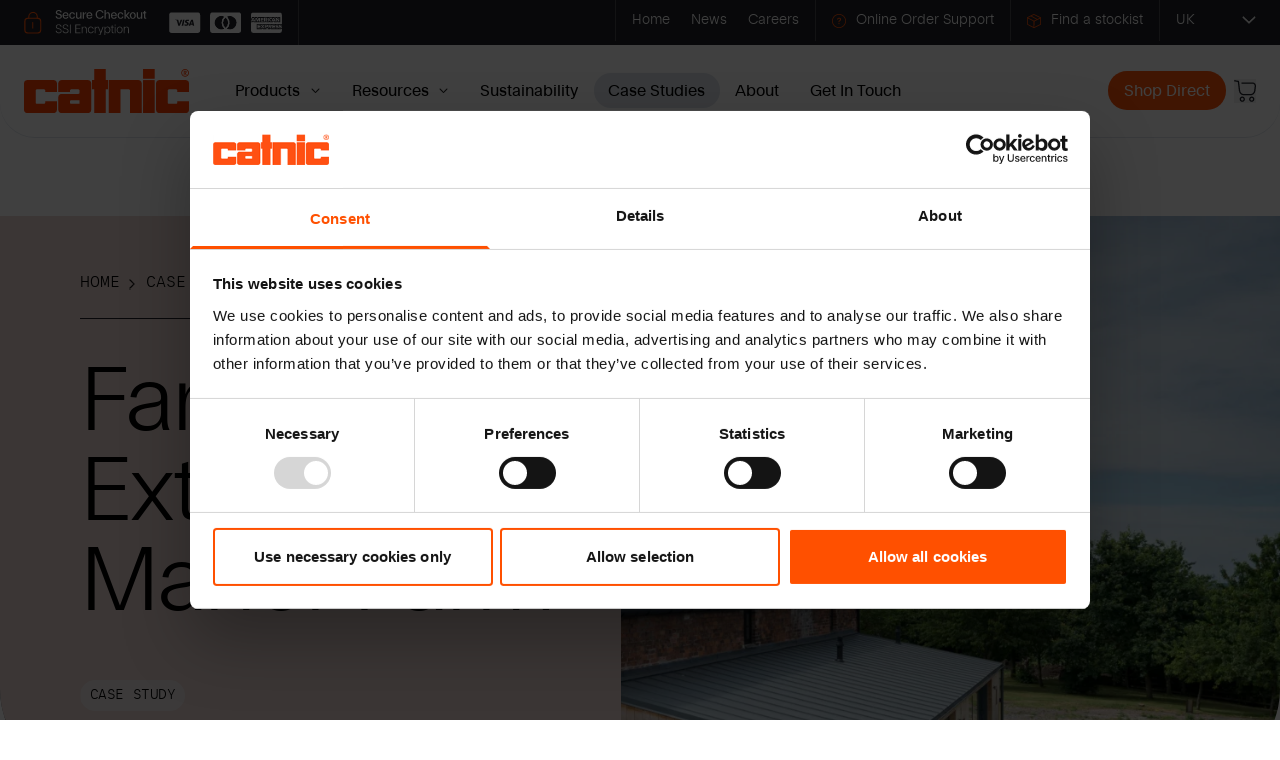

--- FILE ---
content_type: text/html; charset=UTF-8
request_url: https://catnic.com/case-studies/farmhouse-extension-manor-farm
body_size: 28472
content:





	
								
	<!DOCTYPE html>
	<html lang="en-GB"
		dir="ltr"
		class="no-js preload scroll-smooth max-w-[100vw] overflow-x-hidden">
		<head>
												<!-- Google Tag Manager -->
<script>
	(function(w,d,s,l,i){w[l]=w[l]||[];w[l].push({'gtm.start': new
	Date().getTime(),event:'gtm.js'});var f=d.getElementsByTagName(s)[0],
	j=d.createElement(s),dl=l!='dataLayer'?'&l='+l:'';j.async=true;j.src=
	'https://www.googletagmanager.com/gtm.js?id='+i+dl+
	'&gtm_auth=kXs5VBJtiSKOssNqR07E5Q&gtm_preview=env-1&gtm_cookies_win=x';f.parentNode.insertBefore(j,f);
	})(window,document,'script','dataLayer','GTM-TT68TBF');
</script>
<!-- End Google Tag Manager -->
				
<meta charset="utf-8">
<meta name="viewport" content="width=device-width, initial-scale=1, maximum-scale=5">
				

<script type="module">!function(){const e=document.createElement("link").relList;if(!(e&&e.supports&&e.supports("modulepreload"))){for(const e of document.querySelectorAll('link[rel="modulepreload"]'))r(e);new MutationObserver((e=>{for(const o of e)if("childList"===o.type)for(const e of o.addedNodes)if("LINK"===e.tagName&&"modulepreload"===e.rel)r(e);else if(e.querySelectorAll)for(const o of e.querySelectorAll("link[rel=modulepreload]"))r(o)})).observe(document,{childList:!0,subtree:!0})}function r(e){if(e.ep)return;e.ep=!0;const r=function(e){const r={};return e.integrity&&(r.integrity=e.integrity),e.referrerpolicy&&(r.referrerPolicy=e.referrerpolicy),"use-credentials"===e.crossorigin?r.credentials="include":"anonymous"===e.crossorigin?r.credentials="omit":r.credentials="same-origin",r}(e);fetch(e.href,r)}}();</script>
<script type="module" src="https://catnic.com/dist/assets/app.861773da.js" crossorigin onload="e=new CustomEvent(&#039;vite-script-loaded&#039;, {detail:{path: &#039;src/js/app.js&#039;}});document.dispatchEvent(e);"></script>
<link href="https://catnic.com/dist/assets/app.6b62c9b0.css" rel="stylesheet">
				
	<link rel="icon" type="image/x-icon" href="/dist/favicons/favicon.ico"><link rel="icon" type="image/png" sizes="16x16" href="/dist/favicons/favicon-16x16.png"><link rel="icon" type="image/png" sizes="32x32" href="/dist/favicons/favicon-32x32.png"><link rel="icon" type="image/png" sizes="48x48" href="/dist/favicons/favicon-48x48.png"><link rel="manifest" href="/dist/favicons/manifest.webmanifest" crossOrigin="use-credentials"><meta name="mobile-web-app-capable" content="yes"><meta name="theme-color" content="#ffffff"><meta name="application-name"><link rel="apple-touch-icon" sizes="57x57" href="/dist/favicons/apple-touch-icon-57x57.png"><link rel="apple-touch-icon" sizes="60x60" href="/dist/favicons/apple-touch-icon-60x60.png"><link rel="apple-touch-icon" sizes="72x72" href="/dist/favicons/apple-touch-icon-72x72.png"><link rel="apple-touch-icon" sizes="76x76" href="/dist/favicons/apple-touch-icon-76x76.png"><link rel="apple-touch-icon" sizes="114x114" href="/dist/favicons/apple-touch-icon-114x114.png"><link rel="apple-touch-icon" sizes="120x120" href="/dist/favicons/apple-touch-icon-120x120.png"><link rel="apple-touch-icon" sizes="144x144" href="/dist/favicons/apple-touch-icon-144x144.png"><link rel="apple-touch-icon" sizes="152x152" href="/dist/favicons/apple-touch-icon-152x152.png"><link rel="apple-touch-icon" sizes="167x167" href="/dist/favicons/apple-touch-icon-167x167.png"><link rel="apple-touch-icon" sizes="180x180" href="/dist/favicons/apple-touch-icon-180x180.png"><link rel="apple-touch-icon" sizes="1024x1024" href="/dist/favicons/apple-touch-icon-1024x1024.png"><meta name="apple-mobile-web-app-capable" content="yes"><meta name="apple-mobile-web-app-status-bar-style" content="black-translucent"><meta name="apple-mobile-web-app-title"><meta name="msapplication-TileColor" content="#ffffff"><meta name="msapplication-TileImage" content="/dist/favicons/mstile-144x144.png"><meta name="msapplication-config" content="/dist/favicons/browserconfig.xml">

								<script>
					window.csrfTokenName = "CRAFT_CSRF_TOKEN";
					window.csrfTokenValue = "XSpXX2-m2PSG0RMTLw5BgBwdTU7n2u4Gw0Mcv0qNUMszpUTPErAO-QJQOGsM3q6X9pBDY2tNcbVYWnsrk4CGM5UmVvIu5xeaYOkvkFWCVso=";
				</script>

				
							
					<title>Catnic Urban Steel Roofing for Farmhouse Extension | Manor Farm | Case Study</title><meta name="generator" content="SEOmatic">
<meta name="keywords" content="Catnic, Lintels, Plasterbead, Mesh, Builders Metalwork, Steel">
<meta name="description" content="Catnic Urban&#039;s standing seam roof has been installed on a home extension at Manor Farm House, which is situated within a modern estate and…">
<meta name="referrer" content="no-referrer-when-downgrade">
<meta name="robots" content="all">
<meta content="en_GB" property="og:locale">
<meta content="Catnic" property="og:site_name">
<meta content="website" property="og:type">
<meta content="https://catnic.com/case-studies/farmhouse-extension-manor-farm" property="og:url">
<meta content="Catnic Urban Steel Roofing for Farmhouse Extension | Manor Farm | Case Study" property="og:title">
<meta content="Catnic Urban&#039;s standing seam roof has been installed on a home extension at Manor Farm House, which is situated within a modern estate and…" property="og:description">
<meta content="https://catnic.com/assets/content/Case-Studies/Manor-farm/_1200x630_crop_center-center_82_none_ns/CIB-Comms_007-small_260617.jpg?mtime=1707761032" property="og:image">
<meta content="1200" property="og:image:width">
<meta content="630" property="og:image:height">
<meta content="The Catnic logo, in orange on a black background" property="og:image:alt">
<meta content="https://instagram.com/catnic_uk" property="og:see_also">
<meta content="https://www.youtube.com/channel/UCef6ZpWY1h_JRHUtrG3AR6w" property="og:see_also">
<meta content="https://www.facebook.com/BuildItBetter" property="og:see_also">
<meta content="https://www.linkedin.com/company/catnic/" property="og:see_also">
<meta name="twitter:card" content="summary_large_image">
<meta name="twitter:creator" content="@">
<meta name="twitter:title" content="Catnic Urban Steel Roofing for Farmhouse Extension | Manor Farm | Case Study">
<meta name="twitter:description" content="Catnic Urban&#039;s standing seam roof has been installed on a home extension at Manor Farm House, which is situated within a modern estate and…">
<meta name="twitter:image" content="https://catnic.com/assets/content/Case-Studies/Manor-farm/_800x418_crop_center-center_82_none_ns/CIB-Comms_007-small_260617.jpg?mtime=1707761032">
<meta name="twitter:image:width" content="800">
<meta name="twitter:image:height" content="418">
<meta name="twitter:image:alt" content="The Catnic logo, in orange on a black background">
<link href="https://catnic.com/case-studies/farmhouse-extension-manor-farm" rel="canonical">
<link href="https://catnic.com/" rel="home">
<link type="text/plain" href="https://catnic.com/humans.txt" rel="author">
<script>const googleMapsApiKey = "AIzaSyCMjZk8zGVq1w0Ha3xUgUOPagvBo6N69ag";</script></head>

		
		<body  id="body" class="max-w-[100vw] overflow-x-hidden env-production layout-case-study-detail" data-template="_entry.twig">
			<!-- Google Tag Manager (noscript) -->
<noscript>
	<iframe src="https://www.googletagmanager.com/ns.html?id=GTM-TT68TBF&gtm_auth=kXs5VBJtiSKOssNqR07E5Q&gtm_preview=env-1&gtm_cookies_win=x"
		height="0"
		width="0"
		style="display:none;visibility:hidden"></iframe>
</noscript>
<!-- End Google Tag Manager (noscript) -->

						
						
		
	
	



		
<header  id="header" class="fixed top-0 left-0 w-full z-40 transition-transform duration-500 ease-in-out" style="">
					




			<nav id="site-navigation-bar"
	class="relative bg-white border-b border-smooth-silver-40 rounded-b-[1.5625rem] lg:rounded-b-[2.1875rem] z-40"
	data-menu-container>

		<div id="primary-nav-secondary"
		class="hidden navbp:flex navbp:justify-between lg:text-sm nav:text-base nav-secondary-links font-light justify-end items-start px-[1.5625rem] sm:px-8 md:px-10 lg:px-6 nav:px-10 bg-black text-white">

		<ul id="primary-nav-secondary-contacts" class="flex items-center">

						<li class="py-2.5 pr-4 border-r border-[#4A4B50]">
				<img src="https://catnic.com/dist/assets/secure-encryption-nav.2681707a.svg" width="258.5" height="24.7" class="navbp:w-36 xl:w-[16.125rem]" alt="Secure Checkout. SSL Encryption. Visa. Mastercard. American Express.">
			</li>
								</ul>

		<div id="primary-nav-secondary-links" class="flex">
			<ul class="flex py-2.5 px-4 border-l border-[#4A4B50]">
				
										
					<li class="ml-[1.5em] first:ml-0">
						<a href="https://catnic.com/"
							class="underline-offset-4 decoration-white hover:decoration-vibrant-orange hover:underline transition-colors duration-300">
							Home
						</a>
					</li>
				
										
					<li class="ml-[1.5em] first:ml-0">
						<a href="https://catnic.com/news"
							class="underline-offset-4 decoration-white hover:decoration-vibrant-orange hover:underline transition-colors duration-300">
							News
						</a>
					</li>
				
										
					<li class="ml-[1.5em] first:ml-0">
						<a href="https://catnic.com/careers"
							class="underline-offset-4 decoration-white hover:decoration-vibrant-orange hover:underline transition-colors duration-300">
							Careers
						</a>
					</li>
							</ul>

						<div class="py-2.5 px-4 border-l border-[#4A4B50]">
				<a href="/order-support-form" class="icon icon--support">Online Order Support</a>
			</div>
			
						<div class="py-2.5 px-4 border-l border-[#4A4B50]">
				<a href="/stockists" class="icon icon--stockist">Find a stockist</a>
			</div>
						<div class="py-2.5 pl-4 border-l border-[#4A4B50]">
				<label for="site-switcher" class="sr-only">Change Region</label>
				<select id="site-switcher" class="!rounded-none">

					
										<option value="https://catnic.com" selected>
						UK
					</option>
										<option value="https://fr.catnic.com">
						France
					</option>
										<option value="https://www.catnic.de">
						Germany
					</option>
									</select>
			</div>
		</div>
	</div>

	<div id="primary-nav-primary" class="flex justify-between items-center py-5 navbp:py-6 px-[1.5625rem] sm:px-8 md:px-10 lg:px-6 nav:px-10">
		<div class="flex items-center">
			<a href="/" class="block mr-8 nav:mr-4">
				<img src="/assets/content/brand/Catnic-Logo-Vibrant-Orange.svg"
					width="673"
					height="179"
					class="max-w-[7.75rem] xl:max-w-[10.3125rem] nav:mr-12" alt="Catnic logo" />
			</a>
			<div id="primary-nav" class="primary-nav">

												<div class="absolute top-5 left-8 navbp:hidden">
					<a href="https://catnic.com/products/lintels/buy-direct"
	class="inline-block rounded-full bg-vibrant-orange hover:bg-[#FF8A54] transition-colors duration-300 ease-in-out !text-base leading-none text-white p px-[1em] py-[0.5em] navbp:py-[0.7em]">
	Shop Direct
</a>
				</div>
				
				<ul class="primary-nav__list primary-nav__list--level-1" data-level="1">

											
												
						<li class="primary-nav__item--level-1"
							data-has-children="true">
																																				
							<a  href="https://catnic.com/products" aria-expanded="false" aria-controls="nav-1595">Products</a>
															<div id="nav-1595"
									class="primary-nav__submenu primary-nav__submenu--level-2"
									data-level="2"
									aria-hidden="true"
									data-subnav>
									<button class="primary-nav__submenu-back-button"
										aria-label="Back"
										data-menu-back-button>
										<?xml version="1.0" encoding="UTF-8"?><svg width="31px"
	height="31px"
	viewBox="0 0 31 31"
	version="1.1"
	xmlns="http://www.w3.org/2000/svg"
	xmlns:xlink="http://www.w3.org/1999/xlink">
	<g id="Style-Guide"
		stroke="none"
		stroke-width="1"
		fill="none"
		fill-rule="evenodd"
		stroke-linecap="round"
		stroke-linejoin="round">
		<g id="Style-Guide-/-Iconography"
			transform="translate(-220, -1044)"
			stroke="currentColor"
			stroke-width="1.5">
			<g id="Group" transform="translate(222, 1046)">
				<path d="M14.5,2.27373675e-13 C14.5,18 14.5,27 14.5,27"
					id="Path-2"
					transform="translate(14.5, 13.5) scale(-1, 1) rotate(90) translate(-14.5, -13.5)"></path>
				<path d="M3.7932557,4.11486121 C3.7932557,4.11486121 3.7932557,22.8851388 3.7932557,22.8851388 C3.7932557,22.8851388 23.2067443,22.7672683 23.2067443,22.7672683"
					id="Path-3"
					transform="translate(13.5, 13.5) scale(-1, 1) rotate(225) translate(-13.5, -13.5)"></path>
			</g>
		</g>
	</g>
</svg>
									</button>
									<ul class="primary-nav__submenu-breadcrumbs">
										<li>Products</li>
									</ul>
									<ul class="primary-nav__list primary-nav__list--level-2">
																					<li class="primary-nav__item--level-2"
												data-has-children="true">
																																																	
												<a  class="group" href="https://catnic.com/products/lintels" aria-expanded="false" aria-controls="nav-1609">
													<span class="flex items-start">
																													<span class="type-icon shrink-0 w-10">
																<svg xmlns="http://www.w3.org/2000/svg" id="uyzkwezaoc-Layer_1" width="42" height="42" viewBox="0 0 42 42">
  <path d="m41.51,20.96C41.51,9.62,32.29.4,20.96.4S.4,9.62.4,20.96s9.22,20.56,20.56,20.56,20.56-9.22,20.56-20.56ZM20.96,1.6c10.67,0,19.36,8.68,19.36,19.36,0,4.46-1.53,8.55-4.07,11.83h-4.16c-.42,0-.76-.34-.76-.76v-4.8c0-.74-.29-1.43-.8-1.94l-14.61-14.69c-.8-.81-1.96-1.04-3.01-.6-1.05.43-1.7,1.41-1.7,2.55v19.49c0,.42-.34.76-.76.76h-4.77c-2.54-3.28-4.07-7.37-4.07-11.83C1.6,10.28,10.28,1.6,20.96,1.6Zm0,38.71c-5.65,0-10.73-2.45-14.27-6.33h3.76c1.08,0,1.96-.88,1.96-1.96V12.53c0-.77.5-1.25.96-1.44.47-.19,1.16-.2,1.7.34l14.61,14.69c.29.29.45.68.45,1.1v4.8c0,1.08.88,1.96,1.96,1.96h3.15c-3.54,3.88-8.62,6.33-14.28,6.33Z"></path>
</svg>

															</span>
																												<span class="shrink leading-sm">
															Lintels
														</span>
													</span>
													<span class="arrow group-hover:opacity-100">
														<?xml version="1.0" encoding="UTF-8"?><svg width="32px"
	height="18px"
	viewBox="0 0 32 18"
	version="1.1"
	xmlns="http://www.w3.org/2000/svg"
	xmlns:xlink="http://www.w3.org/1999/xlink">
	<title>
		Icons / Long Arrow
	</title>
	<g id="Style-Guide" stroke="none" stroke-width="1" fill="none" fill-rule="evenodd">
		<g id="Style-Guide-/-Iconography" transform="translate(-311, -962)" fill="currentColor">
			<g id="Icons-/-Long-Arrow" transform="translate(311, 962)">
				<path d="M21.6095899,0.793273926 C21.1865332,1.23303431 21.19554,1.93117017 21.6298008,2.35987014 L27.1281232,7.78778488 L27.1281232,7.78778488 L1.08998725,7.78778488 C0.488003914,7.78778488 -7.37216965e-17,8.27578879 0,8.87777213 C7.37216965e-17,9.47975546 0.488003914,9.96775938 1.08998725,9.96775938 L13.5640616,9.96775938 L13.5640616,9.96775938 L27.1281232,9.96775938 L21.5679385,15.6357375 C21.1847661,16.0263383 21.190788,16.6536055 21.5813889,17.0367779 C21.5906148,17.0458284 21.6000169,17.0546974 21.6095899,17.06338 C22.0369385,17.4509819 22.6932727,17.4349674 23.1012091,17.0269846 L30.5429334,9.58441469 C30.9333796,9.19384373 30.9333616,8.56070974 30.5428932,8.17016096 L23.1510862,0.778353978 C22.7294548,0.35672255 22.0458552,0.35672255 21.6242238,0.778353978 C21.6192978,0.783279965 21.6144196,0.788253514 21.6095899,0.793273926 Z"></path>
			</g>
		</g>
	</g>
</svg>
													</span>
												</a>
																									<div id="nav-1609"
														class="primary-nav__submenu primary-nav__submenu--level-3"
														data-level="3"
														aria-hidden="true"
														data-subnav>
														<button class="primary-nav__submenu-back-button"
															data-menu-back-button>
															<?xml version="1.0" encoding="UTF-8"?><svg width="31px"
	height="31px"
	viewBox="0 0 31 31"
	version="1.1"
	xmlns="http://www.w3.org/2000/svg"
	xmlns:xlink="http://www.w3.org/1999/xlink">
	<g id="Style-Guide"
		stroke="none"
		stroke-width="1"
		fill="none"
		fill-rule="evenodd"
		stroke-linecap="round"
		stroke-linejoin="round">
		<g id="Style-Guide-/-Iconography"
			transform="translate(-220, -1044)"
			stroke="currentColor"
			stroke-width="1.5">
			<g id="Group" transform="translate(222, 1046)">
				<path d="M14.5,2.27373675e-13 C14.5,18 14.5,27 14.5,27"
					id="Path-2"
					transform="translate(14.5, 13.5) scale(-1, 1) rotate(90) translate(-14.5, -13.5)"></path>
				<path d="M3.7932557,4.11486121 C3.7932557,4.11486121 3.7932557,22.8851388 3.7932557,22.8851388 C3.7932557,22.8851388 23.2067443,22.7672683 23.2067443,22.7672683"
					id="Path-3"
					transform="translate(13.5, 13.5) scale(-1, 1) rotate(225) translate(-13.5, -13.5)"></path>
			</g>
		</g>
	</g>
</svg>
														</button>
														<ul class="primary-nav__submenu-breadcrumbs">
																														<li>Lintels</li>
														</ul>
														<div class="primary-nav__list primary-nav__list--level-3 primary-nav__list--lintels">
																																																																																																																																																																																																																	
																																																																																																																																																																																																																																																																																																																																																																																																																																										
																																																																																																																																																																																																																																				
																																																																																																																																																																																																																																																																					
																															
																															<div class="third-level-group">
																	<h5>
																		Lintel Products
																	</h5>
																	<ul>
																																					<li>
																				







			<a href="https://catnic.com/products/lintels">								<span class="text">All Lintels</span>
			</a>																				</li>
																																					<li>
																				







			<a href="https://catnic.com/products/lintels/discover-thermally-broken-lintels">								<span class="text">What Are Thermally Broken Lintels</span>
			</a>																				</li>
																																					<li>
																				







			<a href="https://catnic.com/products/lintels/stainless-steel-lintels">								<span class="text">Stainless Steel Lintels</span>
			</a>																				</li>
																																					<li>
																				







			<a href="https://catnic.com/products/lintels/lintel-accessories">								<span class="text">Lintel Accessories</span>
			</a>																				</li>
																																			</ul>
																</div>
																															<div class="third-level-group">
																	<h5>
																		Wall Construction Type
																	</h5>
																	<ul>
																																					<li>
																				







			<a href="https://catnic.com/products/lintels/thermally-broken-lintels">								<span class="text">Thermally Broken Lintels</span>
			</a>																				</li>
																																					<li>
																				







			<a href="https://catnic.com/products/lintels/cavity-wall-lintels">								<span class="text">Cavity Wall Lintels</span>
			</a>																				</li>
																																					<li>
																				







			<a href="https://catnic.com/products/lintels/single-leaf-lintels">								<span class="text">Single Leaf Lintels</span>
			</a>																				</li>
																																					<li>
																				







			<a href="https://catnic.com/products/lintels/box-lintels">								<span class="text">Box Lintels</span>
			</a>																				</li>
																																					<li>
																				







			<a href="https://catnic.com/products/lintels/timber-frame-lintels">								<span class="text">Timber Frame Lintels</span>
			</a>																				</li>
																																					<li>
																				







			<a href="https://catnic.com/products/lintels/closed-eaves-lintels">								<span class="text">Closed Eaves Lintels</span>
			</a>																				</li>
																																					<li>
																				







			<a href="https://catnic.com/products/lintels/interior-wall-lintels">								<span class="text">Internal Wall Lintels</span>
			</a>																				</li>
																																					<li>
																				







			<a href="https://catnic.com/products/lintels/solid-wall-lintels">								<span class="text">Solid Wall Lintels</span>
			</a>																				</li>
																																					<li>
																				







			<a href="https://catnic.com/products/lintels/heavy-duty-lintels">								<span class="text">Heavy Duty Lintels</span>
			</a>																				</li>
																																					<li>
																				







			<a href="https://catnic.com/products/lintels/extra-heavy-duty-lintels">								<span class="text">Extra Heavy Duty Lintels</span>
			</a>																				</li>
																																					<li>
																				







			<a href="https://catnic.com/products/lintels/extreme-load-lintels">								<span class="text">Extreme Load Lintels</span>
			</a>																				</li>
																																			</ul>
																</div>
																															<div class="third-level-group">
																	<h5>
																		Special Lintels
																	</h5>
																	<ul>
																																					<li>
																				







			<a href="https://catnic.com/products/lintels/special-lintels/get-an-estimate">								<span class="text">Get an estimate</span>
			</a>																				</li>
																																					<li>
																				







			<a href="https://catnic.com/products/lintels/special-lintels/splayed-bay">								<span class="text">Splayed Bay Window Lintels</span>
			</a>																				</li>
																																					<li>
																				







			<a href="https://catnic.com/products/lintels/special-lintels/square-bay">								<span class="text">Square Bay Window Lintels</span>
			</a>																				</li>
																																					<li>
																				







			<a href="https://catnic.com/products/lintels/special-lintels/semi-circular-arch">								<span class="text">Semi-circular Arch Lintels</span>
			</a>																				</li>
																																					<li>
																				







			<a href="https://catnic.com/products/lintels/special-lintels">								<span class="text">View all Special Lintels</span>
			</a>																				</li>
																																			</ul>
																</div>
																															<div class="third-level-group">
																	<h5>
																		Lintel Resources
																	</h5>
																	<ul>
																																					<li>
																				







			<a href="https://catnic.com/products/lintels/psi-calculator">								<span class="text">PSI Value Calculator</span>
			</a>																				</li>
																																					<li>
																				







			<a href="https://catnic.com/products/lintels/technical-support">								<span class="text">Technical Support</span>
			</a>																				</li>
																																					<li>
																				







			<a href="https://catnic.com/products/lintels/technical-support/request-a-schedule">								<span class="text">Request a lintel schedule</span>
			</a>																				</li>
																																					<li>
																				







			<a href="https://catnic.com/products/lintels/technical-support/lintel-cpd">								<span class="text">Lintel CPD</span>
			</a>																				</li>
																																					<li>
																				







			<a href="https://catnic.com/resources/price-list">								<span class="text">Lintel Price List</span>
			</a>																				</li>
																																					<li>
																				







			<a href="https://catnic.com/resources/downloads">								<span class="text">Downloads</span>
			</a>																				</li>
																																			</ul>
																</div>
																													</div>
													</div>
																							</li>
																					<li class="primary-nav__item--level-2"
												data-has-children="true">
																																																	
												<a  class="group" href="https://catnic.com/products/urban" aria-expanded="false" aria-controls="nav-20800">
													<span class="flex items-start">
																													<span class="type-icon shrink-0 w-10">
																<svg xmlns="http://www.w3.org/2000/svg" id="odhvmahoqm-Layer_1" width="42" height="42" viewBox="0 0 42 42">
  <path d="m20.96.4C9.62.4.4,9.62.4,20.96c0,10.35,7.7,18.92,17.67,20.33.11.13.27.22.45.22.12,0,.22-.04.31-.1.7.07,1.4.11,2.11.11,11.33,0,20.56-9.22,20.56-20.56S32.29.4,20.96.4Zm0,1.2c10.67,0,19.36,8.68,19.36,19.36,0,3.33-.84,6.46-2.33,9.19v-6.77s-.01-.04-.01-.06c0-.04-.01-.08-.03-.13-.01-.04-.03-.07-.05-.1-.01-.02-.02-.05-.03-.07l-8.63-11.61c-.04-.05-.09-.09-.13-.12-.01,0-.02-.02-.03-.03-.09-.05-.18-.08-.29-.08-.01,0-.02,0-.03,0H7.19c-.17,0-.34.07-.45.2l-4.64,5.27C4.07,8.04,11.77,1.6,20.96,1.6Zm-2.7,21.28h-9.5l9.19-10.52h9.49l-9.18,10.52Zm-16.56,0c-.06-.63-.1-1.28-.1-1.93,0-.7.04-1.38.11-2.06l5.75-6.53h8.89l-9.19,10.52H1.7Zm.18,1.2h16.05v15.97c-8.21-1.3-14.71-7.77-16.05-15.97Zm19.08,16.23c-.62,0-1.23-.04-1.83-.09v-16.51l9.59-10.99,8.07,10.85v8.48c-3.51,4.98-9.29,8.25-15.83,8.25Z"></path>
</svg>

															</span>
																												<span class="shrink leading-sm">
															Urban Roofing &amp; Cladding
														</span>
													</span>
													<span class="arrow group-hover:opacity-100">
														<?xml version="1.0" encoding="UTF-8"?><svg width="32px"
	height="18px"
	viewBox="0 0 32 18"
	version="1.1"
	xmlns="http://www.w3.org/2000/svg"
	xmlns:xlink="http://www.w3.org/1999/xlink">
	<title>
		Icons / Long Arrow
	</title>
	<g id="Style-Guide" stroke="none" stroke-width="1" fill="none" fill-rule="evenodd">
		<g id="Style-Guide-/-Iconography" transform="translate(-311, -962)" fill="currentColor">
			<g id="Icons-/-Long-Arrow" transform="translate(311, 962)">
				<path d="M21.6095899,0.793273926 C21.1865332,1.23303431 21.19554,1.93117017 21.6298008,2.35987014 L27.1281232,7.78778488 L27.1281232,7.78778488 L1.08998725,7.78778488 C0.488003914,7.78778488 -7.37216965e-17,8.27578879 0,8.87777213 C7.37216965e-17,9.47975546 0.488003914,9.96775938 1.08998725,9.96775938 L13.5640616,9.96775938 L13.5640616,9.96775938 L27.1281232,9.96775938 L21.5679385,15.6357375 C21.1847661,16.0263383 21.190788,16.6536055 21.5813889,17.0367779 C21.5906148,17.0458284 21.6000169,17.0546974 21.6095899,17.06338 C22.0369385,17.4509819 22.6932727,17.4349674 23.1012091,17.0269846 L30.5429334,9.58441469 C30.9333796,9.19384373 30.9333616,8.56070974 30.5428932,8.17016096 L23.1510862,0.778353978 C22.7294548,0.35672255 22.0458552,0.35672255 21.6242238,0.778353978 C21.6192978,0.783279965 21.6144196,0.788253514 21.6095899,0.793273926 Z"></path>
			</g>
		</g>
	</g>
</svg>
													</span>
												</a>
																									<div id="nav-20800"
														class="primary-nav__submenu primary-nav__submenu--level-3"
														data-level="3"
														aria-hidden="true"
														data-subnav>
														<button class="primary-nav__submenu-back-button"
															data-menu-back-button>
															<?xml version="1.0" encoding="UTF-8"?><svg width="31px"
	height="31px"
	viewBox="0 0 31 31"
	version="1.1"
	xmlns="http://www.w3.org/2000/svg"
	xmlns:xlink="http://www.w3.org/1999/xlink">
	<g id="Style-Guide"
		stroke="none"
		stroke-width="1"
		fill="none"
		fill-rule="evenodd"
		stroke-linecap="round"
		stroke-linejoin="round">
		<g id="Style-Guide-/-Iconography"
			transform="translate(-220, -1044)"
			stroke="currentColor"
			stroke-width="1.5">
			<g id="Group" transform="translate(222, 1046)">
				<path d="M14.5,2.27373675e-13 C14.5,18 14.5,27 14.5,27"
					id="Path-2"
					transform="translate(14.5, 13.5) scale(-1, 1) rotate(90) translate(-14.5, -13.5)"></path>
				<path d="M3.7932557,4.11486121 C3.7932557,4.11486121 3.7932557,22.8851388 3.7932557,22.8851388 C3.7932557,22.8851388 23.2067443,22.7672683 23.2067443,22.7672683"
					id="Path-3"
					transform="translate(13.5, 13.5) scale(-1, 1) rotate(225) translate(-13.5, -13.5)"></path>
			</g>
		</g>
	</g>
</svg>
														</button>
														<ul class="primary-nav__submenu-breadcrumbs">
																														<li>Urban Roofing &amp; Cladding</li>
														</ul>
														<div class="primary-nav__list primary-nav__list--level-3 primary-nav__list--urban-roofing-cladding">
																																																																																																																																																																																																																	
																																																																																																																																																																		
																																																																																																																																																																																																																																																																																																																																																																								
																																																																																																																																																																		
																															
																															<div class="third-level-group">
																	<h5>
																		Urban Roofing &amp; Cladding Products
																	</h5>
																	<ul>
																																					<li>
																				







			<a href="https://catnic.com/products/urban">								<span class="text">Urban Standing Seam Roofing</span>
			</a>																				</li>
																																					<li>
																				







			<a href="https://catnic.com/products/urban/urban-cladding">								<span class="text">Urban Standing Seam Wall Cladding</span>
			</a>																				</li>
																																					<li>
																				







			<a href="https://catnic.com/products/urban/solarseam">								<span class="text">Catnic SolarSeam®</span>
			</a>																				</li>
																																					<li>
																				







			<a href="https://catnic.com/products/urban/urban-seam-facade">								<span class="text">Urban Seam® Façade</span>
			</a>																				</li>
																																			</ul>
																</div>
																															<div class="third-level-group">
																	<h5>
																		Additional Product Information
																	</h5>
																	<ul>
																																					<li>
																				







			<a href="https://catnic.com/products/urban/standing-seam-features-benefits">								<span class="text">Standing Seam Features and Benefits</span>
			</a>																				</li>
																																					<li>
																				







			<a href="https://catnic.com/products/urban/solarseam-features-benefits">								<span class="text">SolarSeam® Features and Benefits</span>
			</a>																				</li>
																																					<li>
																				







			<a href="https://catnic.com/products/urban/roofing-design-considerations">								<span class="text">Roofing Design Considerations</span>
			</a>																				</li>
																																			</ul>
																</div>
																															<div class="third-level-group">
																	<h5>
																		Urban Resources
																	</h5>
																	<ul>
																																					<li>
																				







			<a href="https://catnic.com/products/urban/get-an-estimate-urban">								<span class="text">Get an Estimate</span>
			</a>																				</li>
																																					<li>
																				







			<a href="https://catnic.com/products/urban/urban-installation-training">								<span class="text">Urban Installation Training</span>
			</a>																				</li>
																																					<li>
																				







			<a href="https://catnic.com/products/urban/urban-faqs">								<span class="text">Urban FAQs</span>
			</a>																				</li>
																																					<li>
																				







			<a href="https://catnic.com/products/urban/solarseam-faqs">								<span class="text">SolarSeam FAQs</span>
			</a>																				</li>
																																					<li>
																				







			<a href="https://catnic.com/products/urban/ready-to-order">								<span class="text">Ready to Order</span>
			</a>																				</li>
																																					<li>
																				







			<a href="https://catnic.com/resources/urban-cpd">								<span class="text">Urban CPD</span>
			</a>																				</li>
																																					<li>
																				







			<a href="https://catnic.com/resources/downloads">								<span class="text">Downloads</span>
			</a>																				</li>
																																					<li>
																				







			<a href="https://catnic.com/products/urban/catnic-urban-colorcoat-hps200-ultra-sample-order-form">								<span class="text">Request Colorcoat HPS200 Ultra® Samples</span>
			</a>																				</li>
																																					<li>
																				







			<a href="https://catnic.com/products/urban/catnic-urban-colorcoat-prisma-sample-order-form">								<span class="text">Request Colorcoat Prisma® Samples</span>
			</a>																				</li>
																																			</ul>
																</div>
																															<div class="third-level-group">
																	<h5>
																		Material &amp; Guarantees
																	</h5>
																	<ul>
																																					<li>
																				







			<a href="https://catnic.com/products/urban/colorcoat-by-tata-steel">								<span class="text">Colorcoat® by Tata Steel</span>
			</a>																				</li>
																																					<li>
																				







			<a href="https://catnic.com/products/urban/confidex-home-guarantee">								<span class="text">Confidex® Home guarantee</span>
			</a>																				</li>
																																					<li>
																				







			<a href="https://catnic.com/products/urban/confidex-guarantee">								<span class="text">Confidex® guarantee</span>
			</a>																				</li>
																																			</ul>
																</div>
																													</div>
													</div>
																							</li>
																					<li class="primary-nav__item--level-2"
												data-has-children="true">
																																																	
												<a  class="group" href="https://catnic.com/products/plasterbead-and-mesh" aria-expanded="false" aria-controls="nav-6164">
													<span class="flex items-start">
																													<span class="type-icon shrink-0 w-10">
																<svg xmlns="http://www.w3.org/2000/svg" id="xpjsurufsw-Layer_1" width="41" height="41" viewBox="0 0 41 41">
  <path d="m20.48.35C9.41.35.4,9.36.4,20.43s9.01,20.08,20.08,20.08,20.08-9.01,20.08-20.08S31.56.35,20.48.35Zm5.33,22.33c-.76-.81-1.59-1.7-2.77-2.23,1.11-.54,1.91-1.39,2.64-2.17,1.19-1.27,2.22-2.37,4.35-2.37s3.16,1.1,4.35,2.37c.76.81,1.59,1.7,2.77,2.23-1.11.54-1.91,1.39-2.64,2.17-1.19,1.27-2.22,2.37-4.35,2.37s-3.16-1.1-4.35-2.37Zm-19.16,0c-.76-.81-1.59-1.7-2.77-2.23,1.11-.54,1.91-1.39,2.64-2.17,1.19-1.27,2.22-2.37,4.35-2.37s3.16,1.1,4.35,2.37c.76.81,1.59,1.7,2.77,2.23-1.11.54-1.91,1.39-2.64,2.17-1.19,1.27-2.22,2.37-4.35,2.37s-3.16-1.1-4.35-2.37Zm28.62-5.23c-.73-.78-1.52-1.61-2.61-2.16,1.1-.54,1.9-1.38,2.63-2.17.59-.63,1.15-1.21,1.82-1.65,1.34,2.49,2.13,5.32,2.23,8.32-1.93-.1-2.93-1.14-4.06-2.35Zm-10.46,0c-1.19,1.27-2.22,2.37-4.35,2.37s-3.16-1.1-4.35-2.37c-.73-.78-1.52-1.61-2.61-2.16,1.1-.54,1.9-1.38,2.63-2.17,1.19-1.27,2.22-2.37,4.35-2.37s3.16,1.1,4.35,2.37c.73.78,1.52,1.61,2.61,2.16-1.1.54-1.9,1.38-2.63,2.17Zm-19.16,0c-1.12,1.2-2.11,2.23-4.02,2.35.1-2.99.88-5.81,2.21-8.29.67.42,1.23.99,1.82,1.62.73.78,1.52,1.61,2.61,2.16-1.1.54-1.9,1.38-2.63,2.17Zm.13,6.05c.69.73,1.44,1.52,2.44,2.06-1.16.54-1.99,1.42-2.74,2.23-.54.57-1.05,1.11-1.64,1.52-1.31-2.45-2.08-5.22-2.19-8.16,1.98.07,2.99,1.13,4.14,2.35Zm10.46,0c1.19-1.27,2.22-2.37,4.35-2.37s3.16,1.1,4.35,2.37c.69.73,1.44,1.52,2.44,2.06-1.16.54-1.99,1.42-2.74,2.23-1.19,1.27-2.22,2.37-4.35,2.37s-3.16-1.1-4.35-2.37c-.69-.73-1.44-1.52-2.44-2.06,1.16-.54,1.99-1.42,2.74-2.23Zm19.16,0c1.11-1.18,2.08-2.2,3.93-2.34-.12,3.01-.92,5.85-2.29,8.34-.72-.44-1.31-1.04-1.94-1.71-.69-.73-1.44-1.52-2.44-2.06,1.16-.54,1.99-1.42,2.74-2.23ZM20.48,1.55c6.75,0,12.67,3.57,16.01,8.92-.83.52-1.47,1.2-2.08,1.85-1.19,1.27-2.22,2.37-4.35,2.37s-3.16-1.1-4.35-2.37c-1.21-1.29-2.57-2.75-5.23-2.75s-4.02,1.46-5.23,2.75c-1.19,1.27-2.22,2.37-4.35,2.37s-3.16-1.1-4.35-2.37c-.6-.64-1.26-1.3-2.09-1.82C7.79,5.14,13.72,1.55,20.48,1.55Zm0,37.76c-6.78,0-12.73-3.61-16.05-8.99.74-.5,1.36-1.11,1.92-1.71,1.19-1.27,2.22-2.37,4.35-2.37s3.16,1.1,4.35,2.37c1.21,1.29,2.57,2.75,5.23,2.75s4.02-1.46,5.23-2.75c1.19-1.27,2.22-2.37,4.35-2.37s3.16,1.1,4.35,2.37c.63.67,1.32,1.38,2.2,1.91-3.35,5.27-9.23,8.79-15.93,8.79Z"></path>
</svg>

															</span>
																												<span class="shrink leading-sm">
															Plaster Bead &amp; Mesh
														</span>
													</span>
													<span class="arrow group-hover:opacity-100">
														<?xml version="1.0" encoding="UTF-8"?><svg width="32px"
	height="18px"
	viewBox="0 0 32 18"
	version="1.1"
	xmlns="http://www.w3.org/2000/svg"
	xmlns:xlink="http://www.w3.org/1999/xlink">
	<title>
		Icons / Long Arrow
	</title>
	<g id="Style-Guide" stroke="none" stroke-width="1" fill="none" fill-rule="evenodd">
		<g id="Style-Guide-/-Iconography" transform="translate(-311, -962)" fill="currentColor">
			<g id="Icons-/-Long-Arrow" transform="translate(311, 962)">
				<path d="M21.6095899,0.793273926 C21.1865332,1.23303431 21.19554,1.93117017 21.6298008,2.35987014 L27.1281232,7.78778488 L27.1281232,7.78778488 L1.08998725,7.78778488 C0.488003914,7.78778488 -7.37216965e-17,8.27578879 0,8.87777213 C7.37216965e-17,9.47975546 0.488003914,9.96775938 1.08998725,9.96775938 L13.5640616,9.96775938 L13.5640616,9.96775938 L27.1281232,9.96775938 L21.5679385,15.6357375 C21.1847661,16.0263383 21.190788,16.6536055 21.5813889,17.0367779 C21.5906148,17.0458284 21.6000169,17.0546974 21.6095899,17.06338 C22.0369385,17.4509819 22.6932727,17.4349674 23.1012091,17.0269846 L30.5429334,9.58441469 C30.9333796,9.19384373 30.9333616,8.56070974 30.5428932,8.17016096 L23.1510862,0.778353978 C22.7294548,0.35672255 22.0458552,0.35672255 21.6242238,0.778353978 C21.6192978,0.783279965 21.6144196,0.788253514 21.6095899,0.793273926 Z"></path>
			</g>
		</g>
	</g>
</svg>
													</span>
												</a>
																									<div id="nav-6164"
														class="primary-nav__submenu primary-nav__submenu--level-3"
														data-level="3"
														aria-hidden="true"
														data-subnav>
														<button class="primary-nav__submenu-back-button"
															data-menu-back-button>
															<?xml version="1.0" encoding="UTF-8"?><svg width="31px"
	height="31px"
	viewBox="0 0 31 31"
	version="1.1"
	xmlns="http://www.w3.org/2000/svg"
	xmlns:xlink="http://www.w3.org/1999/xlink">
	<g id="Style-Guide"
		stroke="none"
		stroke-width="1"
		fill="none"
		fill-rule="evenodd"
		stroke-linecap="round"
		stroke-linejoin="round">
		<g id="Style-Guide-/-Iconography"
			transform="translate(-220, -1044)"
			stroke="currentColor"
			stroke-width="1.5">
			<g id="Group" transform="translate(222, 1046)">
				<path d="M14.5,2.27373675e-13 C14.5,18 14.5,27 14.5,27"
					id="Path-2"
					transform="translate(14.5, 13.5) scale(-1, 1) rotate(90) translate(-14.5, -13.5)"></path>
				<path d="M3.7932557,4.11486121 C3.7932557,4.11486121 3.7932557,22.8851388 3.7932557,22.8851388 C3.7932557,22.8851388 23.2067443,22.7672683 23.2067443,22.7672683"
					id="Path-3"
					transform="translate(13.5, 13.5) scale(-1, 1) rotate(225) translate(-13.5, -13.5)"></path>
			</g>
		</g>
	</g>
</svg>
														</button>
														<ul class="primary-nav__submenu-breadcrumbs">
																														<li>Plaster Bead &amp; Mesh</li>
														</ul>
														<div class="primary-nav__list primary-nav__list--level-3 primary-nav__list--plaster-bead-mesh">
																																																																																																																																																																																																																																																																																																																																																																																						
																																																																																																																																																																																																																																																																					
																																																																																																																																	
																															
																															<div class="third-level-group">
																	<h5>
																		Plastering Products
																	</h5>
																	<ul>
																																					<li>
																				







			<a href="https://catnic.com/products/plasterbead-and-mesh">								<span class="text">All plaster bead & mesh</span>
			</a>																				</li>
																																					<li>
																				







			<a href="https://catnic.com/products/plasterbead-and-mesh/angle-beads">								<span class="text">Angle Beads</span>
			</a>																				</li>
																																					<li>
																				







			<a href="https://catnic.com/products/plasterbead-and-mesh/plaster-beads">								<span class="text">Plaster Beads</span>
			</a>																				</li>
																																					<li>
																				







			<a href="https://catnic.com/products/plasterbead-and-mesh/stop-beads">								<span class="text">Stop Beads</span>
			</a>																				</li>
																																					<li>
																				







			<a href="https://catnic.com/products/plasterbead-and-mesh/edge-beads">								<span class="text">Edge Beads</span>
			</a>																				</li>
																																					<li>
																				







			<a href="https://catnic.com/products/plasterbead-and-mesh/arch-beads">								<span class="text">Arch Beads</span>
			</a>																				</li>
																																					<li>
																				







			<a href="https://catnic.com/products/plasterbead-and-mesh/movement-beads">								<span class="text">Movement Beads</span>
			</a>																				</li>
																																					<li>
																				







			<a href="https://catnic.com/products/plasterbead-and-mesh/render-beads">								<span class="text">Render Beads</span>
			</a>																				</li>
																																					<li>
																				







			<a href="https://catnic.com/products/plasterbead-and-mesh/shadow-gap-beads">								<span class="text">Shadow Gap Beads</span>
			</a>																				</li>
																																			</ul>
																</div>
																															<div class="third-level-group">
																	<h5>
																		Wall Starter Kits, Expanded Metal &amp; Mesh
																	</h5>
																	<ul>
																																					<li>
																				







			<a href="https://catnic.com/products/plasterbead-and-mesh/swc">								<span class="text">Stronghold Wall Connector</span>
			</a>																				</li>
																																					<li>
																				







			<a href="https://catnic.com/products/plasterbead-and-mesh/render-mesh">								<span class="text">Render Mesh</span>
			</a>																				</li>
																																					<li>
																				







			<a href="https://catnic.com/products/plasterbead-and-mesh/rib-lath-products">								<span class="text">Rib Lath</span>
			</a>																				</li>
																																					<li>
																				







			<a href="https://catnic.com/products/plasterbead-and-mesh/metal-lath">								<span class="text">Metal Lath</span>
			</a>																				</li>
																																					<li>
																				







			<a href="https://catnic.com/products/plasterbead-and-mesh/coil-mesh">								<span class="text">Coil Mesh</span>
			</a>																				</li>
																																					<li>
																				







			<a href="https://catnic.com/products/plasterbead-and-mesh/all-mesh">								<span class="text">All Mesh</span>
			</a>																				</li>
																																			</ul>
																</div>
																															<div class="third-level-group">
																	<h5>
																		Plastering Resource
																	</h5>
																	<ul>
																																					<li>
																				







			<a href="https://catnic.com/resources/downloads">								<span class="text">Downloads</span>
			</a>																				</li>
																																					<li>
																				







			<a href="https://catnic.com/products/plasterbead-and-mesh/plastering-faqs">								<span class="text">Plastering FAQs</span>
			</a>																				</li>
																																			</ul>
																</div>
																													</div>
													</div>
																							</li>
																					<li class="primary-nav__item--level-2"
												data-has-children="true">
																																																	
												<a  class="group" href="https://catnic.com/products/builders-metalwork" aria-expanded="false" aria-controls="nav-6165">
													<span class="flex items-start">
																													<span class="type-icon shrink-0 w-10">
																<svg xmlns="http://www.w3.org/2000/svg" id="uzfnhmgucd-Layer_1" width="42" height="42" viewBox="0 0 42 42">
  <path d="m20.96.4C9.62.4.4,9.62.4,20.96s9.22,20.56,20.56,20.56,20.56-9.22,20.56-20.56S32.29.4,20.96.4Zm1.25,23.45L7.6,14.4c-.15-.09-.19-.27-.18-.41,0-.06.03-.28.21-.37l7.06-3.69c.29-.15.59-.22.9-.22.36,0,.73.11,1.05.31l14.59,9.3c1.21.77,1.96,2.23,1.96,3.8v12.83c-2.62,2.14-5.82,3.6-9.32,4.13l.08-12.91h0c0-1.37-.67-2.64-1.74-3.31Zm12.18,11.01v-11.76c0-1.97-.96-3.81-2.52-4.81l-14.59-9.3c-.96-.62-2.14-.67-3.15-.14l-7.06,3.69c-.5.26-.82.78-.85,1.38s.25,1.17.73,1.48l14.61,9.46c.73.46,1.18,1.34,1.18,2.29h0s-.08,13.07-.08,13.07c-.56.05-1.13.09-1.7.09C10.28,40.31,1.6,31.63,1.6,20.96S10.28,1.6,20.96,1.6s19.36,8.68,19.36,19.36c0,5.46-2.28,10.39-5.93,13.91Z"></path>
  <path d="m15.29,11.98c-2.14,0-3.76.92-3.76,2.14s1.62,2.14,3.76,2.14,3.76-.92,3.76-2.14-1.62-2.14-3.76-2.14Zm0,3.08c-1.59,0-2.56-.61-2.56-.94s.97-.94,2.56-.94,2.56.61,2.56.94-.97.94-2.56.94Z"></path>
</svg>

															</span>
																												<span class="shrink leading-sm">
															Builders Metalwork
														</span>
													</span>
													<span class="arrow group-hover:opacity-100">
														<?xml version="1.0" encoding="UTF-8"?><svg width="32px"
	height="18px"
	viewBox="0 0 32 18"
	version="1.1"
	xmlns="http://www.w3.org/2000/svg"
	xmlns:xlink="http://www.w3.org/1999/xlink">
	<title>
		Icons / Long Arrow
	</title>
	<g id="Style-Guide" stroke="none" stroke-width="1" fill="none" fill-rule="evenodd">
		<g id="Style-Guide-/-Iconography" transform="translate(-311, -962)" fill="currentColor">
			<g id="Icons-/-Long-Arrow" transform="translate(311, 962)">
				<path d="M21.6095899,0.793273926 C21.1865332,1.23303431 21.19554,1.93117017 21.6298008,2.35987014 L27.1281232,7.78778488 L27.1281232,7.78778488 L1.08998725,7.78778488 C0.488003914,7.78778488 -7.37216965e-17,8.27578879 0,8.87777213 C7.37216965e-17,9.47975546 0.488003914,9.96775938 1.08998725,9.96775938 L13.5640616,9.96775938 L13.5640616,9.96775938 L27.1281232,9.96775938 L21.5679385,15.6357375 C21.1847661,16.0263383 21.190788,16.6536055 21.5813889,17.0367779 C21.5906148,17.0458284 21.6000169,17.0546974 21.6095899,17.06338 C22.0369385,17.4509819 22.6932727,17.4349674 23.1012091,17.0269846 L30.5429334,9.58441469 C30.9333796,9.19384373 30.9333616,8.56070974 30.5428932,8.17016096 L23.1510862,0.778353978 C22.7294548,0.35672255 22.0458552,0.35672255 21.6242238,0.778353978 C21.6192978,0.783279965 21.6144196,0.788253514 21.6095899,0.793273926 Z"></path>
			</g>
		</g>
	</g>
</svg>
													</span>
												</a>
																									<div id="nav-6165"
														class="primary-nav__submenu primary-nav__submenu--level-3"
														data-level="3"
														aria-hidden="true"
														data-subnav>
														<button class="primary-nav__submenu-back-button"
															data-menu-back-button>
															<?xml version="1.0" encoding="UTF-8"?><svg width="31px"
	height="31px"
	viewBox="0 0 31 31"
	version="1.1"
	xmlns="http://www.w3.org/2000/svg"
	xmlns:xlink="http://www.w3.org/1999/xlink">
	<g id="Style-Guide"
		stroke="none"
		stroke-width="1"
		fill="none"
		fill-rule="evenodd"
		stroke-linecap="round"
		stroke-linejoin="round">
		<g id="Style-Guide-/-Iconography"
			transform="translate(-220, -1044)"
			stroke="currentColor"
			stroke-width="1.5">
			<g id="Group" transform="translate(222, 1046)">
				<path d="M14.5,2.27373675e-13 C14.5,18 14.5,27 14.5,27"
					id="Path-2"
					transform="translate(14.5, 13.5) scale(-1, 1) rotate(90) translate(-14.5, -13.5)"></path>
				<path d="M3.7932557,4.11486121 C3.7932557,4.11486121 3.7932557,22.8851388 3.7932557,22.8851388 C3.7932557,22.8851388 23.2067443,22.7672683 23.2067443,22.7672683"
					id="Path-3"
					transform="translate(13.5, 13.5) scale(-1, 1) rotate(225) translate(-13.5, -13.5)"></path>
			</g>
		</g>
	</g>
</svg>
														</button>
														<ul class="primary-nav__submenu-breadcrumbs">
																														<li>Builders Metalwork</li>
														</ul>
														<div class="primary-nav__list primary-nav__list--level-3 primary-nav__list--builders-metalwork">
																																																																																																																																																																																																																																																																																																																																																					
																																																																																																																																																																		
																																																																																																																																	
																																																																																																
																															
																															<div class="third-level-group">
																	<h5>
																		Metalwork Products
																	</h5>
																	<ul>
																																					<li>
																				







			<a href="https://catnic.com/products/builders-metalwork">								<span class="text">All Builders Metalwork</span>
			</a>																				</li>
																																					<li>
																				







			<a href="https://catnic.com/products/builders-metalwork/joist-hangers">								<span class="text">Joist Hangers</span>
			</a>																				</li>
																																					<li>
																				







			<a href="https://catnic.com/products/builders-metalwork/restraint-straps">								<span class="text">Restraint Straps</span>
			</a>																				</li>
																																					<li>
																				







			<a href="https://catnic.com/products/builders-metalwork/angle-brackets">								<span class="text">Angle Brackets</span>
			</a>																				</li>
																																					<li>
																				







			<a href="https://catnic.com/products/builders-metalwork/angle-plates">								<span class="text">Angle Plates</span>
			</a>																				</li>
																																					<li>
																				







			<a href="https://catnic.com/products/builders-metalwork/plate-connectors">								<span class="text">Plate Connectors</span>
			</a>																				</li>
																																					<li>
																				







			<a href="https://catnic.com/products/builders-metalwork/truss-clips">								<span class="text">Truss Clips</span>
			</a>																				</li>
																																					<li>
																				







			<a href="https://catnic.com/products/builders-metalwork/hand-nail-plates">								<span class="text">Hand Nail Plates</span>
			</a>																				</li>
																																			</ul>
																</div>
																															<div class="third-level-group">
																	<h5>
																		Joist Hangers
																	</h5>
																	<ul>
																																					<li>
																				







			<a href="https://catnic.com/products/builders-metalwork/joist-hangers/timber-to-timber-joist-hangers">								<span class="text">Timber to Timber Joist Hangers</span>
			</a>																				</li>
																																					<li>
																				







			<a href="https://catnic.com/products/builders-metalwork/joist-hangers/timber-to-wall-joist-hangers">								<span class="text">Timber to Wall Joist Hangers</span>
			</a>																				</li>
																																					<li>
																				







			<a href="https://catnic.com/products/builders-metalwork/joist-hangers/heavy-duty-joist-hangers">								<span class="text">Heavy Duty Joist Hangers</span>
			</a>																				</li>
																																			</ul>
																</div>
																															<div class="third-level-group">
																	<h5>
																		Restraint Straps
																	</h5>
																	<ul>
																																					<li>
																				







			<a href="https://catnic.com/products/builders-metalwork/restraint-straps/light-duty-restraint-straps">								<span class="text">Light Duty Restraint Straps</span>
			</a>																				</li>
																																					<li>
																				







			<a href="https://catnic.com/products/builders-metalwork/restraint-straps/heavy-duty-restraint-straps">								<span class="text">Heavy Duty Restraint Straps</span>
			</a>																				</li>
																																			</ul>
																</div>
																															<div class="third-level-group">
																	<h5>
																		Metalwork Resource
																	</h5>
																	<ul>
																																					<li>
																				







			<a href="https://catnic.com/resources/downloads">								<span class="text">Downloads</span>
			</a>																				</li>
																																			</ul>
																</div>
																													</div>
													</div>
																							</li>
																					<li class="primary-nav__item--level-2"
												data-has-children="false">
																								
												<a  class="group" href="https://catnic.com/products/juliet-balconies">
													<span class="flex items-start">
																													<span class="type-icon shrink-0 w-10">
																<svg xmlns="http://www.w3.org/2000/svg" id="uyejzucbhd-Layer_1" width="40.16" height="40.16" viewBox="0 0 40.16 40.16">
  <g id="uyejzucbhd-Style-Guide-_-Iconography">
    <g id="uyejzucbhd-Group-2">
      <g id="uyejzucbhd-Rectangle">
        <path d="M20.08,40.18C9.01,40.18,0,31.16,0,20.08S9.01-.02,20.08-.02s20.08,9.02,20.08,20.1-9.01,20.1-20.08,20.1ZM20.08,1.18C9.67,1.18,1.2,9.66,1.2,20.08s8.47,18.9,18.88,18.9,18.88-8.48,18.88-18.9S30.49,1.18,20.08,1.18Z" fill="#1d1f27" stroke-width="0"></path>
      </g>
    </g>
  </g>
  <path d="M37.05,11.09H3.12c-.33,0-.6-.27-.6-.6s.27-.6.6-.6h33.93c.33,0,.6.27.6.6s-.27.6-.6.6Z" fill="#1d1f27" stroke-width="0"></path>
  <path d="M30.93,18.31c-.33,0-.6-.27-.6-.6v-6.59c0-.33.27-.6.6-.6s.6.27.6.6v6.59c0,.33-.27.6-.6.6Z" fill="#1d1f27" stroke-width="0"></path>
  <path d="M20.08,18.31c-.33,0-.6-.27-.6-.6v-6.59c0-.33.27-.6.6-.6s.6.27.6.6v6.59c0,.33-.27.6-.6.6Z" fill="#1d1f27" stroke-width="0"></path>
  <path d="M8.92,18.57c-.33,0-.6-.27-.6-.6v-6.85c0-.33.27-.6.6-.6s.6.27.6.6v6.85c0,.33-.27.6-.6.6Z" fill="#1d1f27" stroke-width="0"></path>
  <path d="M30.93,30.39c-.33,0-.6-.27-.6-.6v-6.42c0-.33.27-.6.6-.6s.6.27.6.6v6.42c0,.33-.27.6-.6.6Z" fill="#1d1f27" stroke-width="0"></path>
  <path d="M20.08,30.63c-.33,0-.6-.27-.6-.6v-6.98c0-.33.27-.6.6-.6s.6.27.6.6v6.98c0,.33-.27.6-.6.6Z" fill="#1d1f27" stroke-width="0"></path>
  <path d="M8.92,30.63c-.33,0-.6-.27-.6-.6v-6.67c0-.33.27-.6.6-.6s.6.27.6.6v6.67c0,.33-.27.6-.6.6Z" fill="#1d1f27" stroke-width="0"></path>
  <path d="M8.92,23.77c-1.73,0-3.14-1.41-3.14-3.14s1.41-3.14,3.14-3.14,3.14,1.41,3.14,3.14-1.41,3.14-3.14,3.14ZM8.92,18.68c-1.07,0-1.94.87-1.94,1.94s.87,1.94,1.94,1.94,1.94-.87,1.94-1.94-.87-1.94-1.94-1.94Z" fill="#1d1f27" stroke-width="0"></path>
  <path d="M20.08,23.65c-1.73,0-3.14-1.41-3.14-3.14s1.41-3.14,3.14-3.14,3.14,1.41,3.14,3.14-1.41,3.14-3.14,3.14ZM20.08,18.57c-1.07,0-1.94.87-1.94,1.94s.87,1.94,1.94,1.94,1.94-.87,1.94-1.94-.87-1.94-1.94-1.94Z" fill="#1d1f27" stroke-width="0"></path>
  <path d="M30.93,23.77c-1.73,0-3.14-1.41-3.14-3.14s1.41-3.14,3.14-3.14,3.14,1.41,3.14,3.14-1.41,3.14-3.14,3.14ZM30.93,18.68c-1.07,0-1.94.87-1.94,1.94s.87,1.94,1.94,1.94,1.94-.87,1.94-1.94-.87-1.94-1.94-1.94Z" fill="#1d1f27" stroke-width="0"></path>
  <path d="M32.79,35.21H7.09c-.33,0-.6-.27-.6-.6s.27-.6.6-.6h25.7c.33,0,.6.27.6.6s-.27.6-.6.6Z" fill="#1d1f27" stroke-width="0"></path>
  <path d="M36.72,30.83H3.73c-.33,0-.6-.27-.6-.6s.27-.6.6-.6h32.99c.33,0,.6.27.6.6s-.27.6-.6.6Z" fill="#1d1f27" stroke-width="0"></path>
</svg>

															</span>
																												<span class="shrink leading-sm">
															Juliet Balconies
														</span>
													</span>
													<span class="arrow group-hover:opacity-100">
														<?xml version="1.0" encoding="UTF-8"?><svg width="32px"
	height="18px"
	viewBox="0 0 32 18"
	version="1.1"
	xmlns="http://www.w3.org/2000/svg"
	xmlns:xlink="http://www.w3.org/1999/xlink">
	<title>
		Icons / Long Arrow
	</title>
	<g id="Style-Guide" stroke="none" stroke-width="1" fill="none" fill-rule="evenodd">
		<g id="Style-Guide-/-Iconography" transform="translate(-311, -962)" fill="currentColor">
			<g id="Icons-/-Long-Arrow" transform="translate(311, 962)">
				<path d="M21.6095899,0.793273926 C21.1865332,1.23303431 21.19554,1.93117017 21.6298008,2.35987014 L27.1281232,7.78778488 L27.1281232,7.78778488 L1.08998725,7.78778488 C0.488003914,7.78778488 -7.37216965e-17,8.27578879 0,8.87777213 C7.37216965e-17,9.47975546 0.488003914,9.96775938 1.08998725,9.96775938 L13.5640616,9.96775938 L13.5640616,9.96775938 L27.1281232,9.96775938 L21.5679385,15.6357375 C21.1847661,16.0263383 21.190788,16.6536055 21.5813889,17.0367779 C21.5906148,17.0458284 21.6000169,17.0546974 21.6095899,17.06338 C22.0369385,17.4509819 22.6932727,17.4349674 23.1012091,17.0269846 L30.5429334,9.58441469 C30.9333796,9.19384373 30.9333616,8.56070974 30.5428932,8.17016096 L23.1510862,0.778353978 C22.7294548,0.35672255 22.0458552,0.35672255 21.6242238,0.778353978 C21.6192978,0.783279965 21.6144196,0.788253514 21.6095899,0.793273926 Z"></path>
			</g>
		</g>
	</g>
</svg>
													</span>
												</a>
																							</li>
										
																															<li class="@container nav-utility-ctas hidden navbp:block navbp:!mt-12 px-8">
												<ul class="flex flex-col gap-6">
																											<li class="@container">
															
<div class="nav-utility-cta group relative flex flex-col @xs:flex-row-reverse justify-between @xs:items-center rounded-xl p-5 @xs:p-6">
	<svg xmlns="http://www.w3.org/2000/svg" width="120" height="120" viewBox="0 0 120 120">
  <path d="M115.32,113.47l-20.66-20.66c-.11-.11-.22-.19-.35-.26,9.1-9.43,14.71-22.25,14.71-36.36,0-28.9-23.51-52.41-52.41-52.41S4.21,27.3,4.21,56.2s23.51,52.41,52.41,52.41c13.68,0,26.15-5.28,35.5-13.9.07.13.16.26.27.37l20.66,20.66c.31.31.73.47,1.14.47s.82-.16,1.14-.47c.63-.63.63-1.65,0-2.27ZM56.62,105.39c-27.12,0-49.19-22.07-49.19-49.19S29.49,7,56.62,7s49.19,22.07,49.19,49.19-22.07,49.19-49.19,49.19Z"></path>
  <path d="M91.81,40.17c0-.13-.02-.26-.05-.39,0-.02-.01-.03-.02-.05-.03-.08-.05-.16-.09-.24-.01-.02-.03-.04-.04-.07-.02-.03-.04-.07-.06-.1-.06-.08-.12-.16-.19-.23-.02-.02-.04-.05-.07-.07-.1-.09-.2-.16-.32-.22,0,0-.01-.01-.02-.01l-33.76-17.6c-.46-.24-1.01-.24-1.47,0l-16.4,8.3c-.45.02-.88.23-1.18.6l-15.85,8.03s-.01,0-.02.01c-.12.06-.22.14-.32.23-.02.02-.04.04-.07.07-.07.07-.14.15-.2.24-.02.03-.04.06-.06.09-.01.02-.03.04-.04.06-.05.1-.09.2-.12.3,0,0,0,0,0,0-.04.13-.05.26-.06.4,0,.02,0,.03,0,.04v33.34c0,.61.34,1.16.88,1.43l33.42,16.92c.23.12.48.17.73.17.02,0,.03,0,.05,0,.02,0,.03,0,.05,0h0c.38,0,.73-.14,1.01-.36l33.37-16.56c.55-.27.89-.83.89-1.44v-32.83s0-.02,0-.04ZM56.44,24.41l30.24,15.76-14.42,7.19-29.26-16.14,13.45-6.81ZM56.63,55.15l-30.08-15.61,12.97-6.57,29.24,16.13-12.13,6.05ZM24.63,42.17l30.44,15.8-.12,29.26-30.32-15.35v-29.71ZM58.17,87.14l.12-29.22,30.32-15.12v29.24l-30.43,15.1Z"></path>
</svg>

	<div class="@xs:flex @xs:flex-col @xs:justify-center @xs:items-start @xs:gap-[0.3rem]">
		<a href="https://catnic.com/products/lintels/buy-direct"
			class="block text-sm @xs:text-base font-medium leading-lg mb-2 @xs:mb-0 before:absolute before:inset-0">
			See what lintels are in stock
		</a>
		<div class="link--general link--general-thin text-sm pointer-events-none before:bg-black">
			Shop direct
		</div>
	</div>
</div>
														</li>
																											<li class="@container">
															
<div class="nav-utility-cta group relative flex flex-col @xs:flex-row-reverse justify-between @xs:items-center rounded-xl p-5 @xs:p-6">
	<svg xmlns="http://www.w3.org/2000/svg" width="120" height="120" viewBox="0 0 120 120">
  <path d="M104.45,88.08c5.67-8.48,8.98-18.66,8.98-29.6,0-7.22-1.45-14.1-4.05-20.39-.02-.07-.03-.14-.06-.21-.04-.09-.08-.17-.13-.25-4.91-11.53-13.76-20.98-24.84-26.68-.15-.11-.32-.2-.49-.25-7.19-3.6-15.29-5.64-23.86-5.64C30.54,5.05,6.57,29.02,6.57,58.48s23.97,53.43,53.43,53.43c18.32,0,34.51-9.27,44.14-23.36.13-.14.24-.29.31-.46ZM101.89,86.13l-26.96,9.85.13-43.07,31.83-12.36c2.14,5.57,3.32,11.61,3.32,17.93,0,10.21-3.07,19.71-8.33,27.65ZM71.85,52.94l-.06,19.51c-.2,0-.41.03-.61.1l-29.29,11.04.32-41.8,29.64,11.15ZM38.71,78.77c-.02.11-.04.23-.04.34v4.3s-9.37-3.56-9.37-3.56l9.43-3.5-.02,2.41ZM71.78,75.77l-.06,20.12-26.69-10.04,26.75-10.08ZM105.64,37.58l-32.23,12.51-43.09-16.21,52.92-19.9c9.83,5.16,17.75,13.47,22.4,23.6ZM60,108.69c-27.69,0-50.22-22.53-50.22-50.22S32.31,8.26,60,8.26c6.79,0,13.27,1.36,19.18,3.82l-53.99,20.3s-.03.02-.05.02c-.05.02-.1.05-.14.07-.05.03-.09.05-.14.08-.04.03-.08.06-.12.09-.04.03-.08.07-.12.1-.04.04-.07.08-.1.12-.03.04-.07.08-.1.12-.03.04-.05.09-.08.13-.03.05-.05.1-.07.15,0,.02-.02.03-.02.05-.01.03-.02.06-.02.09-.02.05-.03.11-.04.16-.01.05-.02.1-.02.15,0,.05,0,.1,0,.16,0,.05,0,.11,0,.16,0,.05.01.1.02.15.01.06.03.11.04.17,0,.03.01.06.02.09,0,.01.01.02.02.03.05.13.12.26.21.38.02.02.04.04.06.07.08.09.17.18.27.25.02.01.04.03.06.04.1.07.2.12.32.17l13.82,5.2-.25,32.33-14.43,5.35s-.03.02-.05.02c-.47.13-.87.48-1.06.97-.08.22-.11.44-.1.66,0,.65.39,1.27,1.04,1.51l47.88,18.01c.08.03.16.03.24.04.04.03.07.06.11.09,0,0,.01.01.02.01.12.08.25.14.38.19.03.01.06.02.1.03.13.04.27.06.42.06,0,0,0,0,0,0,0,0,0,0,.01,0,.17,0,.34-.04.5-.09.01,0,.03,0,.04,0l24.48-8.94c-9.22,10.91-22.99,17.85-38.36,17.85Z"></path>
</svg>

	<div class="@xs:flex @xs:flex-col @xs:justify-center @xs:items-start @xs:gap-[0.3rem]">
		<a href="https://catnic.com/products/lintels"
			class="block text-sm @xs:text-base font-medium leading-lg mb-2 @xs:mb-0 before:absolute before:inset-0">
			Need help finding a lintel?
		</a>
		<div class="link--general link--general-thin text-sm pointer-events-none before:bg-black">
			Find a lintel
		</div>
	</div>
</div>
														</li>
																									</ul>
																							</li>
																			</ul>
								</div>
													</li>
											
												
						<li class="primary-nav__item--level-1"
							data-has-children="true">
																																				
							<a  href="https://catnic.com/resources" aria-expanded="false" aria-controls="nav-1596">Resources</a>
															<div id="nav-1596"
									class="primary-nav__submenu primary-nav__submenu--level-2"
									data-level="2"
									aria-hidden="true"
									data-subnav>
									<button class="primary-nav__submenu-back-button"
										aria-label="Back"
										data-menu-back-button>
										<?xml version="1.0" encoding="UTF-8"?><svg width="31px"
	height="31px"
	viewBox="0 0 31 31"
	version="1.1"
	xmlns="http://www.w3.org/2000/svg"
	xmlns:xlink="http://www.w3.org/1999/xlink">
	<g id="Style-Guide"
		stroke="none"
		stroke-width="1"
		fill="none"
		fill-rule="evenodd"
		stroke-linecap="round"
		stroke-linejoin="round">
		<g id="Style-Guide-/-Iconography"
			transform="translate(-220, -1044)"
			stroke="currentColor"
			stroke-width="1.5">
			<g id="Group" transform="translate(222, 1046)">
				<path d="M14.5,2.27373675e-13 C14.5,18 14.5,27 14.5,27"
					id="Path-2"
					transform="translate(14.5, 13.5) scale(-1, 1) rotate(90) translate(-14.5, -13.5)"></path>
				<path d="M3.7932557,4.11486121 C3.7932557,4.11486121 3.7932557,22.8851388 3.7932557,22.8851388 C3.7932557,22.8851388 23.2067443,22.7672683 23.2067443,22.7672683"
					id="Path-3"
					transform="translate(13.5, 13.5) scale(-1, 1) rotate(225) translate(-13.5, -13.5)"></path>
			</g>
		</g>
	</g>
</svg>
									</button>
									<ul class="primary-nav__submenu-breadcrumbs">
										<li>Resources</li>
									</ul>
									<ul class="primary-nav__list primary-nav__list--level-2">
																					<li class="primary-nav__item--level-2"
												data-has-children="false">
																								
												<a  class="group" href="https://catnic.com/resources">
													<span class="flex items-start">
																													<span class="type-icon shrink-0 w-10">
																<svg xmlns="http://www.w3.org/2000/svg" id="wwdhmzxglb-Layer_1" width="42" height="42" viewBox="0 0 42 42">
  <g id="wwdhmzxglb-Style-Guide">
    <g id="wwdhmzxglb-Style-Guide-_-Iconography">
      <g id="wwdhmzxglb-Icons-_-Resources-_-Small">
        <g id="wwdhmzxglb-Desktop">
          <g id="wwdhmzxglb-Oval">
            <path d="m21,41.6C9.64,41.6.4,32.36.4,21S9.64.4,21,.4s20.6,9.24,20.6,20.6-9.24,20.6-20.6,20.6Zm0-40C10.3,1.6,1.6,10.3,1.6,21s8.7,19.4,19.4,19.4,19.4-8.7,19.4-19.4S31.7,1.6,21,1.6Z"></path>
          </g>
        </g>
        <g id="wwdhmzxglb-Rectangle">
          <path d="m15.97,32.03h-4.75c-.95,0-1.73-.78-1.73-1.73v-6.56c0-.95.78-1.73,1.73-1.73h4.75c.95,0,1.73.78,1.73,1.73v6.56c0,.95-.78,1.73-1.73,1.73Zm-4.75-8.82c-.29,0-.53.24-.53.53v6.56c0,.29.24.53.53.53h4.75c.29,0,.53-.24.53-.53v-6.56c0-.29-.24-.53-.53-.53h-4.75Z"></path>
        </g>
        <g id="wwdhmzxglb-Rectangle-2">
          <path d="m30.36,32.03h-8.12c-1.19,0-2.15-.96-2.15-2.15v-5.72c0-1.19.96-2.15,2.15-2.15h8.12c1.19,0,2.15.96,2.15,2.15v5.72c0,1.19-.96,2.15-2.15,2.15Zm-8.12-8.82c-.52,0-.95.43-.95.95v5.72c0,.52.43.95.95.95h8.12c.52,0,.95-.43.95-.95v-5.72c0-.52-.43-.95-.95-.95h-8.12Z"></path>
        </g>
        <g id="wwdhmzxglb-Rectangle-3">
          <path d="m30.77,19.87h-4.75c-.95,0-1.73-.78-1.73-1.73v-6.56c0-.95.78-1.73,1.73-1.73h4.75c.95,0,1.73.78,1.73,1.73v6.56c0,.95-.78,1.73-1.73,1.73Zm-4.75-8.82c-.29,0-.53.24-.53.53v6.56c0,.29.24.53.53.53h4.75c.29,0,.53-.24.53-.53v-6.56c0-.29-.24-.53-.53-.53h-4.75Z"></path>
        </g>
        <g id="wwdhmzxglb-Rectangle-4">
          <path d="m19.77,19.87h-8.12c-1.19,0-2.15-.96-2.15-2.15v-5.72c0-1.19.96-2.15,2.15-2.15h8.12c1.19,0,2.15.96,2.15,2.15v5.72c0,1.19-.96,2.15-2.15,2.15Zm-8.12-8.82c-.52,0-.95.43-.95.95v5.72c0,.52.43.95.95.95h8.12c.52,0,.95-.43.95-.95v-5.72c0-.52-.43-.95-.95-.95h-8.12Z"></path>
        </g>
      </g>
    </g>
  </g>
</svg>

															</span>
																												<span class="shrink leading-sm">
															All Resources
														</span>
													</span>
													<span class="arrow group-hover:opacity-100">
														<?xml version="1.0" encoding="UTF-8"?><svg width="32px"
	height="18px"
	viewBox="0 0 32 18"
	version="1.1"
	xmlns="http://www.w3.org/2000/svg"
	xmlns:xlink="http://www.w3.org/1999/xlink">
	<title>
		Icons / Long Arrow
	</title>
	<g id="Style-Guide" stroke="none" stroke-width="1" fill="none" fill-rule="evenodd">
		<g id="Style-Guide-/-Iconography" transform="translate(-311, -962)" fill="currentColor">
			<g id="Icons-/-Long-Arrow" transform="translate(311, 962)">
				<path d="M21.6095899,0.793273926 C21.1865332,1.23303431 21.19554,1.93117017 21.6298008,2.35987014 L27.1281232,7.78778488 L27.1281232,7.78778488 L1.08998725,7.78778488 C0.488003914,7.78778488 -7.37216965e-17,8.27578879 0,8.87777213 C7.37216965e-17,9.47975546 0.488003914,9.96775938 1.08998725,9.96775938 L13.5640616,9.96775938 L13.5640616,9.96775938 L27.1281232,9.96775938 L21.5679385,15.6357375 C21.1847661,16.0263383 21.190788,16.6536055 21.5813889,17.0367779 C21.5906148,17.0458284 21.6000169,17.0546974 21.6095899,17.06338 C22.0369385,17.4509819 22.6932727,17.4349674 23.1012091,17.0269846 L30.5429334,9.58441469 C30.9333796,9.19384373 30.9333616,8.56070974 30.5428932,8.17016096 L23.1510862,0.778353978 C22.7294548,0.35672255 22.0458552,0.35672255 21.6242238,0.778353978 C21.6192978,0.783279965 21.6144196,0.788253514 21.6095899,0.793273926 Z"></path>
			</g>
		</g>
	</g>
</svg>
													</span>
												</a>
																							</li>
																					<li class="primary-nav__item--level-2"
												data-has-children="false">
																								
												<a  class="group" href="https://catnic.com/resources/downloads">
													<span class="flex items-start">
																													<span class="type-icon shrink-0 w-10">
																<svg xmlns="http://www.w3.org/2000/svg" id="oogpmpveop-Layer_1" width="42" height="42" viewBox="0 0 42 42">
  <g id="oogpmpveop-Style-Guide">
    <g id="oogpmpveop-Style-Guide-_-Iconography">
      <g id="oogpmpveop-Icons-_-Downloads-_-Small">
        <g id="oogpmpveop-Path-2">
          <path d="m21.65,25.09c-.33,0-.6-.27-.6-.6v-11.98c0-.33.27-.6.6-.6s.6.27.6.6v11.98c0,.33-.27.6-.6.6Z"></path>
        </g>
        <g id="oogpmpveop-Path-3">
          <path d="m21.57,25.44c-.16,0-.32-.07-.43-.18l-4.43-4.55c-.23-.24-.23-.62.01-.85.24-.23.62-.23.85.01l4,4.11,4.12-4.29c.23-.24.61-.25.85-.02.24.23.25.61.02.85l-4.55,4.74c-.11.12-.27.18-.43.18h0Z"></path>
        </g>
        <g id="oogpmpveop-Path-6">
          <path d="m27.58,30.7h-12.28c-2.14,0-3.88-1.74-3.88-3.88,0-.33.27-.6.6-.6s.6.27.6.6c0,1.48,1.2,2.68,2.68,2.68h12.28c1.25,0,2.28-1.02,2.28-2.28,0-.33.27-.6.6-.6s.6.27.6.6c0,1.92-1.56,3.48-3.47,3.48Z"></path>
        </g>
        <g id="oogpmpveop-Oval">
          <path d="m21,41.6C9.64,41.6.4,32.36.4,21S9.64.4,21,.4s20.6,9.24,20.6,20.6-9.24,20.6-20.6,20.6Zm0-40C10.3,1.6,1.6,10.3,1.6,21s8.7,19.4,19.4,19.4,19.4-8.7,19.4-19.4S31.7,1.6,21,1.6Z"></path>
        </g>
      </g>
    </g>
  </g>
</svg>

															</span>
																												<span class="shrink leading-sm">
															Downloads
														</span>
													</span>
													<span class="arrow group-hover:opacity-100">
														<?xml version="1.0" encoding="UTF-8"?><svg width="32px"
	height="18px"
	viewBox="0 0 32 18"
	version="1.1"
	xmlns="http://www.w3.org/2000/svg"
	xmlns:xlink="http://www.w3.org/1999/xlink">
	<title>
		Icons / Long Arrow
	</title>
	<g id="Style-Guide" stroke="none" stroke-width="1" fill="none" fill-rule="evenodd">
		<g id="Style-Guide-/-Iconography" transform="translate(-311, -962)" fill="currentColor">
			<g id="Icons-/-Long-Arrow" transform="translate(311, 962)">
				<path d="M21.6095899,0.793273926 C21.1865332,1.23303431 21.19554,1.93117017 21.6298008,2.35987014 L27.1281232,7.78778488 L27.1281232,7.78778488 L1.08998725,7.78778488 C0.488003914,7.78778488 -7.37216965e-17,8.27578879 0,8.87777213 C7.37216965e-17,9.47975546 0.488003914,9.96775938 1.08998725,9.96775938 L13.5640616,9.96775938 L13.5640616,9.96775938 L27.1281232,9.96775938 L21.5679385,15.6357375 C21.1847661,16.0263383 21.190788,16.6536055 21.5813889,17.0367779 C21.5906148,17.0458284 21.6000169,17.0546974 21.6095899,17.06338 C22.0369385,17.4509819 22.6932727,17.4349674 23.1012091,17.0269846 L30.5429334,9.58441469 C30.9333796,9.19384373 30.9333616,8.56070974 30.5428932,8.17016096 L23.1510862,0.778353978 C22.7294548,0.35672255 22.0458552,0.35672255 21.6242238,0.778353978 C21.6192978,0.783279965 21.6144196,0.788253514 21.6095899,0.793273926 Z"></path>
			</g>
		</g>
	</g>
</svg>
													</span>
												</a>
																							</li>
																					<li class="primary-nav__item--level-2"
												data-has-children="false">
																								
												<a  class="group" href="https://catnic.com/resources/guides">
													<span class="flex items-start">
																													<span class="type-icon shrink-0 w-10">
																<svg xmlns="http://www.w3.org/2000/svg" id="jpoiwouycz-Layer_1" width="42" height="42" viewBox="0 0 42 42">
  <path d="m21,.4C9.64.4.4,9.64.4,21s9.24,20.6,20.6,20.6,20.6-9.24,20.6-20.6S32.36.4,21,.4ZM1.6,21c0-3.19.79-6.2,2.16-8.86h3.78c1.92,0,3.47,1.53,3.53,3.43,0,.01,0,.02,0,.03v22.02C5.41,34.24,1.6,28.06,1.6,21Zm10.68,17.3V15.68s0-.07-.01-.11c.02-1.9,1.56-3.43,3.46-3.43h14.56v25.89c-2.76,1.51-5.92,2.37-9.29,2.37-3.14,0-6.1-.77-8.72-2.1Zm19.21-1.01V11.54c0-.33-.27-.6-.6-.6h-15.16c-1.76,0-3.28.99-4.08,2.44-.81-1.45-2.34-2.44-4.12-2.44h-3.09C7.85,5.35,13.99,1.6,21,1.6c10.7,0,19.4,8.7,19.4,19.4,0,6.83-3.56,12.84-8.91,16.3Z"></path>
  <path d="m17.12,18.39h9.18c.33,0,.6-.27.6-.6s-.27-.6-.6-.6h-9.18c-.33,0-.6.27-.6.6s.27.6.6.6Z"></path>
  <path d="m26.3,24.61h-9.18c-.33,0-.6.27-.6.6s.27.6.6.6h9.18c.33,0,.6-.27.6-.6s-.27-.6-.6-.6Z"></path>
  <path d="m26.3,32.03h-9.18c-.33,0-.6.27-.6.6s.27.6.6.6h9.18c.33,0,.6-.27.6-.6s-.27-.6-.6-.6Z"></path>
</svg>

															</span>
																												<span class="shrink leading-sm">
															Guides
														</span>
													</span>
													<span class="arrow group-hover:opacity-100">
														<?xml version="1.0" encoding="UTF-8"?><svg width="32px"
	height="18px"
	viewBox="0 0 32 18"
	version="1.1"
	xmlns="http://www.w3.org/2000/svg"
	xmlns:xlink="http://www.w3.org/1999/xlink">
	<title>
		Icons / Long Arrow
	</title>
	<g id="Style-Guide" stroke="none" stroke-width="1" fill="none" fill-rule="evenodd">
		<g id="Style-Guide-/-Iconography" transform="translate(-311, -962)" fill="currentColor">
			<g id="Icons-/-Long-Arrow" transform="translate(311, 962)">
				<path d="M21.6095899,0.793273926 C21.1865332,1.23303431 21.19554,1.93117017 21.6298008,2.35987014 L27.1281232,7.78778488 L27.1281232,7.78778488 L1.08998725,7.78778488 C0.488003914,7.78778488 -7.37216965e-17,8.27578879 0,8.87777213 C7.37216965e-17,9.47975546 0.488003914,9.96775938 1.08998725,9.96775938 L13.5640616,9.96775938 L13.5640616,9.96775938 L27.1281232,9.96775938 L21.5679385,15.6357375 C21.1847661,16.0263383 21.190788,16.6536055 21.5813889,17.0367779 C21.5906148,17.0458284 21.6000169,17.0546974 21.6095899,17.06338 C22.0369385,17.4509819 22.6932727,17.4349674 23.1012091,17.0269846 L30.5429334,9.58441469 C30.9333796,9.19384373 30.9333616,8.56070974 30.5428932,8.17016096 L23.1510862,0.778353978 C22.7294548,0.35672255 22.0458552,0.35672255 21.6242238,0.778353978 C21.6192978,0.783279965 21.6144196,0.788253514 21.6095899,0.793273926 Z"></path>
			</g>
		</g>
	</g>
</svg>
													</span>
												</a>
																							</li>
																					<li class="primary-nav__item--level-2"
												data-has-children="false">
																								
												<a  class="group" href="https://catnic.com/products/lintels/psi-calculator">
													<span class="flex items-start">
																													<span class="type-icon shrink-0 w-10">
																<svg xmlns="http://www.w3.org/2000/svg" id="umshoqcgbu-Layer_1" width="41.2" height="41.2" viewBox="0 0 41.2 41.2">
  <g id="umshoqcgbu-Icons-_-Webinar">
    <g id="umshoqcgbu-Oval">
      <path d="M20.6,41.2C9.24,41.2,0,31.96,0,20.6S9.24,0,20.6,0s20.6,9.24,20.6,20.6-9.24,20.6-20.6,20.6ZM20.6,1.2C9.9,1.2,1.2,9.9,1.2,20.6s8.7,19.4,19.4,19.4,19.4-8.7,19.4-19.4S31.3,1.2,20.6,1.2Z"></path>
    </g>
  </g>
  <path d="M36.23,21.2c-.33,0-.6-.27-.6-.6,0-8.29-6.74-15.03-15.03-15.03s-15.03,6.74-15.03,15.03c0,.33-.27.6-.6.6s-.6-.27-.6-.6c0-8.95,7.28-16.23,16.23-16.23s16.23,7.28,16.23,16.23c0,.33-.27.6-.6.6Z"></path>
  <path d="M20.84,23.82c-.73,0-1.41-.27-1.95-.76-.56-.52-.89-1.23-.92-2-.06-1.58,1.18-2.93,2.76-2.99.77-.03,1.5.24,2.07.76.56.52.89,1.23.92,2h0c.06,1.58-1.17,2.92-2.76,2.99-.04,0-.08,0-.12,0ZM20.84,19.27s-.05,0-.07,0c-.92.04-1.64.82-1.61,1.74.02.45.21.86.54,1.16.33.3.76.46,1.2.44.92-.04,1.65-.82,1.61-1.74h0c-.02-.45-.21-.86-.54-1.17-.31-.29-.71-.44-1.14-.44Z"></path>
  <path d="M21.6,19.36c-.07,0-.14-.01-.21-.04-.31-.12-.47-.46-.35-.77l2.26-6.06c.12-.31.46-.47.77-.35.31.12.47.46.35.77l-2.26,6.06c-.09.24-.32.39-.56.39Z"></path>
  <path d="M20.84,10.99c-.33,0-.6-.27-.6-.6v-5.41c0-.33.27-.6.6-.6s.6.27.6.6v5.41c0,.33-.27.6-.6.6Z"></path>
  <path d="M13.88,14.08c-.15,0-.31-.06-.42-.18l-3.83-3.83c-.23-.23-.23-.61,0-.85s.61-.23.85,0l3.83,3.83c.23.23.23.61,0,.85-.12.12-.27.18-.42.18Z"></path>
  <path d="M27.81,14.08c-.15,0-.31-.06-.42-.18-.23-.23-.23-.61,0-.85l3.83-3.83c.24-.23.62-.23.85,0s.23.61,0,.85l-3.83,3.83c-.12.12-.27.18-.42.18Z"></path>
  <path d="M10.39,21.37h-5.41c-.33,0-.6-.27-.6-.6s.27-.6.6-.6h5.41c.33,0,.6.27.6.6s-.27.6-.6.6Z"></path>
  <path d="M36.23,21.37h-5.41c-.33,0-.6-.27-.6-.6s.27-.6.6-.6h5.41c.33,0,.6.27.6.6s-.27.6-.6.6Z"></path>
  <path d="M12.64,34.19v-6.91c0-.19,0-.42.19-.61.19-.19.41-.19.61-.19h2.45c1.67,0,2.73,1.1,2.73,2.59s-1.07,2.58-2.73,2.58h-1.94v2.54c0,.32,0,.42-.1.59-.1.17-.29.29-.55.29s-.46-.12-.55-.29c-.09-.17-.1-.27-.1-.59ZM13.93,30.5h1.87c.91,0,1.51-.53,1.51-1.43s-.6-1.44-1.51-1.44h-1.87v2.87Z"></path>
  <path d="M24.26,32.63c0-.38-.1-.68-.34-.89-.22-.19-.5-.3-.93-.36l-1.01-.14c-.69-.1-1.21-.32-1.61-.69-.43-.39-.63-.94-.63-1.64,0-1.49,1.08-2.5,2.85-2.5.81,0,1.3.13,2.01.5.3.16.52.38.52.65,0,.14-.05.28-.15.4-.1.11-.22.19-.4.19-.14,0-.35-.08-.52-.19-.51-.31-.91-.42-1.51-.42-1.01,0-1.55.54-1.55,1.33,0,.31.08.6.31.79.22.19.47.31.94.38l1.02.16c.78.12,1.21.3,1.58.64.46.42.7,1.01.7,1.75,0,1.57-1.27,2.51-3.07,2.51-1.03,0-1.67-.2-2.3-.58-.44-.26-.61-.44-.61-.76,0-.14.07-.31.18-.43.11-.11.24-.16.38-.16.17,0,.32.05.55.22.58.4,1.08.55,1.82.55,1.13,0,1.76-.48,1.76-1.32Z"></path>
  <path d="M28.47,34.78c-.1.17-.29.29-.55.29s-.46-.12-.55-.29c-.09-.17-.1-.27-.1-.59v-6.87c0-.32,0-.42.1-.59.1-.17.29-.29.55-.29s.46.12.55.29c.09.17.1.27.1.59v6.87c0,.32,0,.42-.1.59Z"></path>
</svg>

															</span>
																												<span class="shrink leading-sm">
															PSI Value Calculator
														</span>
													</span>
													<span class="arrow group-hover:opacity-100">
														<?xml version="1.0" encoding="UTF-8"?><svg width="32px"
	height="18px"
	viewBox="0 0 32 18"
	version="1.1"
	xmlns="http://www.w3.org/2000/svg"
	xmlns:xlink="http://www.w3.org/1999/xlink">
	<title>
		Icons / Long Arrow
	</title>
	<g id="Style-Guide" stroke="none" stroke-width="1" fill="none" fill-rule="evenodd">
		<g id="Style-Guide-/-Iconography" transform="translate(-311, -962)" fill="currentColor">
			<g id="Icons-/-Long-Arrow" transform="translate(311, 962)">
				<path d="M21.6095899,0.793273926 C21.1865332,1.23303431 21.19554,1.93117017 21.6298008,2.35987014 L27.1281232,7.78778488 L27.1281232,7.78778488 L1.08998725,7.78778488 C0.488003914,7.78778488 -7.37216965e-17,8.27578879 0,8.87777213 C7.37216965e-17,9.47975546 0.488003914,9.96775938 1.08998725,9.96775938 L13.5640616,9.96775938 L13.5640616,9.96775938 L27.1281232,9.96775938 L21.5679385,15.6357375 C21.1847661,16.0263383 21.190788,16.6536055 21.5813889,17.0367779 C21.5906148,17.0458284 21.6000169,17.0546974 21.6095899,17.06338 C22.0369385,17.4509819 22.6932727,17.4349674 23.1012091,17.0269846 L30.5429334,9.58441469 C30.9333796,9.19384373 30.9333616,8.56070974 30.5428932,8.17016096 L23.1510862,0.778353978 C22.7294548,0.35672255 22.0458552,0.35672255 21.6242238,0.778353978 C21.6192978,0.783279965 21.6144196,0.788253514 21.6095899,0.793273926 Z"></path>
			</g>
		</g>
	</g>
</svg>
													</span>
												</a>
																							</li>
																					<li class="primary-nav__item--level-2"
												data-has-children="false">
																								
												<a  class="group" href="https://catnic.com/resources/whitepapers">
													<span class="flex items-start">
																													<span class="type-icon shrink-0 w-10">
																<svg xmlns="http://www.w3.org/2000/svg" id="jwaefhxyye-Layer_1" width="42" height="42" viewBox="0 0 42 42">
  <path d="m21,.4C9.64.4.4,9.64.4,21s9.24,20.6,20.6,20.6,20.6-9.24,20.6-20.6S32.36.4,21,.4ZM1.6,21C1.6,10.3,10.3,1.6,21,1.6s19.4,8.7,19.4,19.4c0,4.87-1.82,9.31-4.79,12.72v-9.86c0-.45-.18-.86-.46-1.16,0-.01-.01-.02-.02-.03h-.01s-.02-.03-.04-.04l-9.31-8.57s-.06-.04-.1-.06c-.3-.27-.7-.43-1.13-.43h-9.66c-3.33,0-6.05,2.71-6.05,6.05v16.48c-4.41-3.56-7.24-9-7.24-15.1Zm31.18,1.14h-4.27c-1.16,0-2.12-.95-2.15-2.11l-.07-3.87,6.49,5.98Zm-22.74,14.85v-17.38c0-2.67,2.17-4.85,4.85-4.85h9.66c.28,0,.52.23.52.51l.09,4.77c.03,1.81,1.54,3.28,3.35,3.28h5.38c.13,0,.26.05.35.14l.03.03c.09.09.14.22.14.36v11.12c-3.49,3.35-8.21,5.42-13.41,5.42-4.06,0-7.84-1.26-10.96-3.41Z"></path>
</svg>

															</span>
																												<span class="shrink leading-sm">
															Whitepapers
														</span>
													</span>
													<span class="arrow group-hover:opacity-100">
														<?xml version="1.0" encoding="UTF-8"?><svg width="32px"
	height="18px"
	viewBox="0 0 32 18"
	version="1.1"
	xmlns="http://www.w3.org/2000/svg"
	xmlns:xlink="http://www.w3.org/1999/xlink">
	<title>
		Icons / Long Arrow
	</title>
	<g id="Style-Guide" stroke="none" stroke-width="1" fill="none" fill-rule="evenodd">
		<g id="Style-Guide-/-Iconography" transform="translate(-311, -962)" fill="currentColor">
			<g id="Icons-/-Long-Arrow" transform="translate(311, 962)">
				<path d="M21.6095899,0.793273926 C21.1865332,1.23303431 21.19554,1.93117017 21.6298008,2.35987014 L27.1281232,7.78778488 L27.1281232,7.78778488 L1.08998725,7.78778488 C0.488003914,7.78778488 -7.37216965e-17,8.27578879 0,8.87777213 C7.37216965e-17,9.47975546 0.488003914,9.96775938 1.08998725,9.96775938 L13.5640616,9.96775938 L13.5640616,9.96775938 L27.1281232,9.96775938 L21.5679385,15.6357375 C21.1847661,16.0263383 21.190788,16.6536055 21.5813889,17.0367779 C21.5906148,17.0458284 21.6000169,17.0546974 21.6095899,17.06338 C22.0369385,17.4509819 22.6932727,17.4349674 23.1012091,17.0269846 L30.5429334,9.58441469 C30.9333796,9.19384373 30.9333616,8.56070974 30.5428932,8.17016096 L23.1510862,0.778353978 C22.7294548,0.35672255 22.0458552,0.35672255 21.6242238,0.778353978 C21.6192978,0.783279965 21.6144196,0.788253514 21.6095899,0.793273926 Z"></path>
			</g>
		</g>
	</g>
</svg>
													</span>
												</a>
																							</li>
																					<li class="primary-nav__item--level-2"
												data-has-children="false">
																								
												<a  class="group" href="https://catnic.com/resources/webinars">
													<span class="flex items-start">
																													<span class="type-icon shrink-0 w-10">
																<svg xmlns="http://www.w3.org/2000/svg" id="mqxfjhuynx-Layer_1" width="42" height="42" viewBox="0 0 42 42">
  <g id="mqxfjhuynx-Style-Guide">
    <g id="mqxfjhuynx-Style-Guide-_-Iconography">
      <g id="mqxfjhuynx-Icons-_-Webinar-_-Small">
        <g id="mqxfjhuynx-Path">
          <path d="m16.44,30.25c-.34,0-.67-.09-.98-.26-.63-.36-1-1.01-1-1.74v-14.5c0-.73.38-1.38,1-1.74.62-.36,1.36-.35,1.97,0l12.3,7.2s.06.02.08.04c.62.37.99,1.02.98,1.74,0,.72-.37,1.36-.99,1.72l-12.37,7.25c-.31.18-.65.27-.99.27Zm0-17.3c-.18,0-.32.06-.39.1-.25.14-.4.4-.4.7v14.5c0,.29.15.55.4.7.11.07.42.2.77,0l12.37-7.25c.35-.21.39-.55.39-.69,0-.27-.12-.52-.34-.67-.02,0-.04-.02-.05-.03l-12.37-7.25c-.14-.08-.27-.11-.38-.11Z"></path>
        </g>
        <g id="mqxfjhuynx-Oval">
          <path d="m21,41.6C9.64,41.6.4,32.36.4,21S9.64.4,21,.4s20.6,9.24,20.6,20.6-9.24,20.6-20.6,20.6Zm0-40C10.3,1.6,1.6,10.3,1.6,21s8.7,19.4,19.4,19.4,19.4-8.7,19.4-19.4S31.7,1.6,21,1.6Z"></path>
        </g>
      </g>
    </g>
  </g>
</svg>

															</span>
																												<span class="shrink leading-sm">
															Webinars
														</span>
													</span>
													<span class="arrow group-hover:opacity-100">
														<?xml version="1.0" encoding="UTF-8"?><svg width="32px"
	height="18px"
	viewBox="0 0 32 18"
	version="1.1"
	xmlns="http://www.w3.org/2000/svg"
	xmlns:xlink="http://www.w3.org/1999/xlink">
	<title>
		Icons / Long Arrow
	</title>
	<g id="Style-Guide" stroke="none" stroke-width="1" fill="none" fill-rule="evenodd">
		<g id="Style-Guide-/-Iconography" transform="translate(-311, -962)" fill="currentColor">
			<g id="Icons-/-Long-Arrow" transform="translate(311, 962)">
				<path d="M21.6095899,0.793273926 C21.1865332,1.23303431 21.19554,1.93117017 21.6298008,2.35987014 L27.1281232,7.78778488 L27.1281232,7.78778488 L1.08998725,7.78778488 C0.488003914,7.78778488 -7.37216965e-17,8.27578879 0,8.87777213 C7.37216965e-17,9.47975546 0.488003914,9.96775938 1.08998725,9.96775938 L13.5640616,9.96775938 L13.5640616,9.96775938 L27.1281232,9.96775938 L21.5679385,15.6357375 C21.1847661,16.0263383 21.190788,16.6536055 21.5813889,17.0367779 C21.5906148,17.0458284 21.6000169,17.0546974 21.6095899,17.06338 C22.0369385,17.4509819 22.6932727,17.4349674 23.1012091,17.0269846 L30.5429334,9.58441469 C30.9333796,9.19384373 30.9333616,8.56070974 30.5428932,8.17016096 L23.1510862,0.778353978 C22.7294548,0.35672255 22.0458552,0.35672255 21.6242238,0.778353978 C21.6192978,0.783279965 21.6144196,0.788253514 21.6095899,0.793273926 Z"></path>
			</g>
		</g>
	</g>
</svg>
													</span>
												</a>
																							</li>
																					<li class="primary-nav__item--level-2"
												data-has-children="false">
																								
												<a  class="group" href="https://catnic.com/resources/urban-cpd">
													<span class="flex items-start">
																													<span class="type-icon shrink-0 w-10">
																<svg xmlns="http://www.w3.org/2000/svg" id="iapxajtetr-Layer_1" width="42" height="42" viewBox="0 0 42 42">
  <path d="m20.96.4C9.62.4.4,9.62.4,20.96c0,10.35,7.7,18.92,17.67,20.33.11.13.27.22.45.22.12,0,.22-.04.31-.1.7.07,1.4.11,2.11.11,11.33,0,20.56-9.22,20.56-20.56S32.29.4,20.96.4Zm0,1.2c10.67,0,19.36,8.68,19.36,19.36,0,3.33-.84,6.46-2.33,9.19v-6.77s-.01-.04-.01-.06c0-.04-.01-.08-.03-.13-.01-.04-.03-.07-.05-.1-.01-.02-.02-.05-.03-.07l-8.63-11.61c-.04-.05-.09-.09-.13-.12-.01,0-.02-.02-.03-.03-.09-.05-.18-.08-.29-.08-.01,0-.02,0-.03,0H7.19c-.17,0-.34.07-.45.2l-4.64,5.27C4.07,8.04,11.77,1.6,20.96,1.6Zm-2.7,21.28h-9.5l9.19-10.52h9.49l-9.18,10.52Zm-16.56,0c-.06-.63-.1-1.28-.1-1.93,0-.7.04-1.38.11-2.06l5.75-6.53h8.89l-9.19,10.52H1.7Zm.18,1.2h16.05v15.97c-8.21-1.3-14.71-7.77-16.05-15.97Zm19.08,16.23c-.62,0-1.23-.04-1.83-.09v-16.51l9.59-10.99,8.07,10.85v8.48c-3.51,4.98-9.29,8.25-15.83,8.25Z"></path>
</svg>

															</span>
																												<span class="shrink leading-sm">
															Urban CPD
														</span>
													</span>
													<span class="arrow group-hover:opacity-100">
														<?xml version="1.0" encoding="UTF-8"?><svg width="32px"
	height="18px"
	viewBox="0 0 32 18"
	version="1.1"
	xmlns="http://www.w3.org/2000/svg"
	xmlns:xlink="http://www.w3.org/1999/xlink">
	<title>
		Icons / Long Arrow
	</title>
	<g id="Style-Guide" stroke="none" stroke-width="1" fill="none" fill-rule="evenodd">
		<g id="Style-Guide-/-Iconography" transform="translate(-311, -962)" fill="currentColor">
			<g id="Icons-/-Long-Arrow" transform="translate(311, 962)">
				<path d="M21.6095899,0.793273926 C21.1865332,1.23303431 21.19554,1.93117017 21.6298008,2.35987014 L27.1281232,7.78778488 L27.1281232,7.78778488 L1.08998725,7.78778488 C0.488003914,7.78778488 -7.37216965e-17,8.27578879 0,8.87777213 C7.37216965e-17,9.47975546 0.488003914,9.96775938 1.08998725,9.96775938 L13.5640616,9.96775938 L13.5640616,9.96775938 L27.1281232,9.96775938 L21.5679385,15.6357375 C21.1847661,16.0263383 21.190788,16.6536055 21.5813889,17.0367779 C21.5906148,17.0458284 21.6000169,17.0546974 21.6095899,17.06338 C22.0369385,17.4509819 22.6932727,17.4349674 23.1012091,17.0269846 L30.5429334,9.58441469 C30.9333796,9.19384373 30.9333616,8.56070974 30.5428932,8.17016096 L23.1510862,0.778353978 C22.7294548,0.35672255 22.0458552,0.35672255 21.6242238,0.778353978 C21.6192978,0.783279965 21.6144196,0.788253514 21.6095899,0.793273926 Z"></path>
			</g>
		</g>
	</g>
</svg>
													</span>
												</a>
																							</li>
																					<li class="primary-nav__item--level-2"
												data-has-children="false">
																								
												<a  class="group" href="https://catnic.com/products/lintels/technical-support/lintel-cpd">
													<span class="flex items-start">
																													<span class="type-icon shrink-0 w-10">
																<svg xmlns="http://www.w3.org/2000/svg" id="aytorlcaxm-Layer_1" width="42" height="42" viewBox="0 0 42 42">
  <path d="m41.51,20.96C41.51,9.62,32.29.4,20.96.4S.4,9.62.4,20.96s9.22,20.56,20.56,20.56,20.56-9.22,20.56-20.56ZM20.96,1.6c10.67,0,19.36,8.68,19.36,19.36,0,4.46-1.53,8.55-4.07,11.83h-4.16c-.42,0-.76-.34-.76-.76v-4.8c0-.74-.29-1.43-.8-1.94l-14.61-14.69c-.8-.81-1.96-1.04-3.01-.6-1.05.43-1.7,1.41-1.7,2.55v19.49c0,.42-.34.76-.76.76h-4.77c-2.54-3.28-4.07-7.37-4.07-11.83C1.6,10.28,10.28,1.6,20.96,1.6Zm0,38.71c-5.65,0-10.73-2.45-14.27-6.33h3.76c1.08,0,1.96-.88,1.96-1.96V12.53c0-.77.5-1.25.96-1.44.47-.19,1.16-.2,1.7.34l14.61,14.69c.29.29.45.68.45,1.1v4.8c0,1.08.88,1.96,1.96,1.96h3.15c-3.54,3.88-8.62,6.33-14.28,6.33Z"></path>
</svg>

															</span>
																												<span class="shrink leading-sm">
															Lintel CPD
														</span>
													</span>
													<span class="arrow group-hover:opacity-100">
														<?xml version="1.0" encoding="UTF-8"?><svg width="32px"
	height="18px"
	viewBox="0 0 32 18"
	version="1.1"
	xmlns="http://www.w3.org/2000/svg"
	xmlns:xlink="http://www.w3.org/1999/xlink">
	<title>
		Icons / Long Arrow
	</title>
	<g id="Style-Guide" stroke="none" stroke-width="1" fill="none" fill-rule="evenodd">
		<g id="Style-Guide-/-Iconography" transform="translate(-311, -962)" fill="currentColor">
			<g id="Icons-/-Long-Arrow" transform="translate(311, 962)">
				<path d="M21.6095899,0.793273926 C21.1865332,1.23303431 21.19554,1.93117017 21.6298008,2.35987014 L27.1281232,7.78778488 L27.1281232,7.78778488 L1.08998725,7.78778488 C0.488003914,7.78778488 -7.37216965e-17,8.27578879 0,8.87777213 C7.37216965e-17,9.47975546 0.488003914,9.96775938 1.08998725,9.96775938 L13.5640616,9.96775938 L13.5640616,9.96775938 L27.1281232,9.96775938 L21.5679385,15.6357375 C21.1847661,16.0263383 21.190788,16.6536055 21.5813889,17.0367779 C21.5906148,17.0458284 21.6000169,17.0546974 21.6095899,17.06338 C22.0369385,17.4509819 22.6932727,17.4349674 23.1012091,17.0269846 L30.5429334,9.58441469 C30.9333796,9.19384373 30.9333616,8.56070974 30.5428932,8.17016096 L23.1510862,0.778353978 C22.7294548,0.35672255 22.0458552,0.35672255 21.6242238,0.778353978 C21.6192978,0.783279965 21.6144196,0.788253514 21.6095899,0.793273926 Z"></path>
			</g>
		</g>
	</g>
</svg>
													</span>
												</a>
																							</li>
										
																													</ul>
								</div>
													</li>
											
												
						<li class="primary-nav__item--level-1"
							data-has-children="false">
																					
							<a  href="https://catnic.com/sustainability">Sustainability</a>
													</li>
											
												
						<li class="primary-nav__item--level-1"
							data-has-children="false">
																																				
							<a  class="is-active" href="https://catnic.com/case-studies">Case Studies</a>
													</li>
											
												
						<li class="primary-nav__item--level-1"
							data-has-children="false">
																					
							<a  href="https://catnic.com/about">About</a>
													</li>
											
																									
						<li class="primary-nav__item--level-1 !mr-0"
							data-has-children="false">
																					
							<a  href="https://catnic.com/contact">Get In Touch</a>
													</li>
																																																	<li class="primary-nav__item--level-1 navbp:hidden">
							<a href="https://catnic.com/careers">Careers</a>
							</a>
						</li>
											
										<li class="fixed left-0 bottom-6 w-full px-6 navbp:hidden mobile-nav-lintels-cta !border-0 z-10 nav-utility-ctas">
						<ul class="grid grid-cols-2 gap-4">
															<li class="@container">
									
<div class="nav-utility-cta group relative flex flex-col @xs:flex-row-reverse justify-between @xs:items-center rounded-xl p-5 @xs:p-6">
	<svg xmlns="http://www.w3.org/2000/svg" width="120" height="120" viewBox="0 0 120 120">
  <path d="M115.32,113.47l-20.66-20.66c-.11-.11-.22-.19-.35-.26,9.1-9.43,14.71-22.25,14.71-36.36,0-28.9-23.51-52.41-52.41-52.41S4.21,27.3,4.21,56.2s23.51,52.41,52.41,52.41c13.68,0,26.15-5.28,35.5-13.9.07.13.16.26.27.37l20.66,20.66c.31.31.73.47,1.14.47s.82-.16,1.14-.47c.63-.63.63-1.65,0-2.27ZM56.62,105.39c-27.12,0-49.19-22.07-49.19-49.19S29.49,7,56.62,7s49.19,22.07,49.19,49.19-22.07,49.19-49.19,49.19Z"></path>
  <path d="M91.81,40.17c0-.13-.02-.26-.05-.39,0-.02-.01-.03-.02-.05-.03-.08-.05-.16-.09-.24-.01-.02-.03-.04-.04-.07-.02-.03-.04-.07-.06-.1-.06-.08-.12-.16-.19-.23-.02-.02-.04-.05-.07-.07-.1-.09-.2-.16-.32-.22,0,0-.01-.01-.02-.01l-33.76-17.6c-.46-.24-1.01-.24-1.47,0l-16.4,8.3c-.45.02-.88.23-1.18.6l-15.85,8.03s-.01,0-.02.01c-.12.06-.22.14-.32.23-.02.02-.04.04-.07.07-.07.07-.14.15-.2.24-.02.03-.04.06-.06.09-.01.02-.03.04-.04.06-.05.1-.09.2-.12.3,0,0,0,0,0,0-.04.13-.05.26-.06.4,0,.02,0,.03,0,.04v33.34c0,.61.34,1.16.88,1.43l33.42,16.92c.23.12.48.17.73.17.02,0,.03,0,.05,0,.02,0,.03,0,.05,0h0c.38,0,.73-.14,1.01-.36l33.37-16.56c.55-.27.89-.83.89-1.44v-32.83s0-.02,0-.04ZM56.44,24.41l30.24,15.76-14.42,7.19-29.26-16.14,13.45-6.81ZM56.63,55.15l-30.08-15.61,12.97-6.57,29.24,16.13-12.13,6.05ZM24.63,42.17l30.44,15.8-.12,29.26-30.32-15.35v-29.71ZM58.17,87.14l.12-29.22,30.32-15.12v29.24l-30.43,15.1Z"></path>
</svg>

	<div class="@xs:flex @xs:flex-col @xs:justify-center @xs:items-start @xs:gap-[0.3rem]">
		<a href="https://catnic.com/products/lintels/buy-direct"
			class="block text-sm @xs:text-base font-medium leading-lg mb-2 @xs:mb-0 before:absolute before:inset-0">
			See what lintels are in stock
		</a>
		<div class="link--general link--general-thin text-sm pointer-events-none before:bg-black">
			Shop direct
		</div>
	</div>
</div>
								</li>
															<li class="@container">
									
<div class="nav-utility-cta group relative flex flex-col @xs:flex-row-reverse justify-between @xs:items-center rounded-xl p-5 @xs:p-6">
	<svg xmlns="http://www.w3.org/2000/svg" width="120" height="120" viewBox="0 0 120 120">
  <path d="M104.45,88.08c5.67-8.48,8.98-18.66,8.98-29.6,0-7.22-1.45-14.1-4.05-20.39-.02-.07-.03-.14-.06-.21-.04-.09-.08-.17-.13-.25-4.91-11.53-13.76-20.98-24.84-26.68-.15-.11-.32-.2-.49-.25-7.19-3.6-15.29-5.64-23.86-5.64C30.54,5.05,6.57,29.02,6.57,58.48s23.97,53.43,53.43,53.43c18.32,0,34.51-9.27,44.14-23.36.13-.14.24-.29.31-.46ZM101.89,86.13l-26.96,9.85.13-43.07,31.83-12.36c2.14,5.57,3.32,11.61,3.32,17.93,0,10.21-3.07,19.71-8.33,27.65ZM71.85,52.94l-.06,19.51c-.2,0-.41.03-.61.1l-29.29,11.04.32-41.8,29.64,11.15ZM38.71,78.77c-.02.11-.04.23-.04.34v4.3s-9.37-3.56-9.37-3.56l9.43-3.5-.02,2.41ZM71.78,75.77l-.06,20.12-26.69-10.04,26.75-10.08ZM105.64,37.58l-32.23,12.51-43.09-16.21,52.92-19.9c9.83,5.16,17.75,13.47,22.4,23.6ZM60,108.69c-27.69,0-50.22-22.53-50.22-50.22S32.31,8.26,60,8.26c6.79,0,13.27,1.36,19.18,3.82l-53.99,20.3s-.03.02-.05.02c-.05.02-.1.05-.14.07-.05.03-.09.05-.14.08-.04.03-.08.06-.12.09-.04.03-.08.07-.12.1-.04.04-.07.08-.1.12-.03.04-.07.08-.1.12-.03.04-.05.09-.08.13-.03.05-.05.1-.07.15,0,.02-.02.03-.02.05-.01.03-.02.06-.02.09-.02.05-.03.11-.04.16-.01.05-.02.1-.02.15,0,.05,0,.1,0,.16,0,.05,0,.11,0,.16,0,.05.01.1.02.15.01.06.03.11.04.17,0,.03.01.06.02.09,0,.01.01.02.02.03.05.13.12.26.21.38.02.02.04.04.06.07.08.09.17.18.27.25.02.01.04.03.06.04.1.07.2.12.32.17l13.82,5.2-.25,32.33-14.43,5.35s-.03.02-.05.02c-.47.13-.87.48-1.06.97-.08.22-.11.44-.1.66,0,.65.39,1.27,1.04,1.51l47.88,18.01c.08.03.16.03.24.04.04.03.07.06.11.09,0,0,.01.01.02.01.12.08.25.14.38.19.03.01.06.02.1.03.13.04.27.06.42.06,0,0,0,0,0,0,0,0,0,0,.01,0,.17,0,.34-.04.5-.09.01,0,.03,0,.04,0l24.48-8.94c-9.22,10.91-22.99,17.85-38.36,17.85Z"></path>
</svg>

	<div class="@xs:flex @xs:flex-col @xs:justify-center @xs:items-start @xs:gap-[0.3rem]">
		<a href="https://catnic.com/products/lintels"
			class="block text-sm @xs:text-base font-medium leading-lg mb-2 @xs:mb-0 before:absolute before:inset-0">
			Need help finding a lintel?
		</a>
		<div class="link--general link--general-thin text-sm pointer-events-none before:bg-black">
			Find a lintel
		</div>
	</div>
</div>
								</li>
													</ul>
					</li>
									</ul>
			</div>
			<span id="subnav-bg"></span>
		</div>
		<ul id="primary-nav-actions"
			class="flex items-center text-lg navbp:text-base nav:text-lg navbp:ml-8 navbp:gap-4">

			<li class="hidden navbp:block navbp:mr-2">
				<a href="https://catnic.com/products/lintels/buy-direct"
	class="inline-block rounded-full bg-vibrant-orange hover:bg-[#FF8A54] transition-colors duration-300 ease-in-out !text-base leading-none text-white p px-[1em] py-[0.5em] navbp:py-[0.7em]">
	Shop Direct
</a>
			</li>

			
			<li class="navbp:flex navbp:flex-col navbp:justify-center">
				<button class="whitespace-nowrap" aria-controls="search-results" aria-expanded="false" data-search-trigger>
					<span>Search</span>
				</button>
			</li>

						<li id="cart-icon-container" class="navbp:flex navbp:flex-col navbp:justify-center" data-translations='{&quot;Your Cart&quot;:&quot;Your Cart&quot;,&quot;Length&quot;:&quot;Length&quot;,&quot;Remove&quot;:&quot;Remove&quot;,&quot;Increase&quot;:&quot;Increase&quot;,&quot;Decrease&quot;:&quot;Decrease&quot;,&quot;Exc VAT&quot;:&quot;Exc VAT&quot;,&quot;Total&quot;:&quot;Total&quot;,&quot;Tax &amp; VAT excluded. Shipping calculated at checkout.&quot;:&quot;Tax &amp; VAT excluded. Shipping calculated at checkout.&quot;,&quot;Checkout&quot;:&quot;Checkout&quot;,&quot;Your cart is currently empty&quot;:&quot;Your cart is currently empty&quot;,&quot;View Cart&quot;:&quot;View Cart&quot;}'></li>
			
		</ul>
		<button id="primary-nav-trigger" aria-label="Open Menu"><div></div></button>
	</div>
</nav>

<div id="search-results"
	class="fixed top-0 right-0 bg-white w-full navbp:w-1/2 nav:max-w-3xl h-screen translate-x-full z-50 navbp:z-30" aria-hidden="true"
	data-subnav data-translations='{&quot;Search Catnic&quot;:&quot;Search Catnic&quot;,&quot;Search for something&quot;:&quot;Search for something&quot;,&quot;E.g. &#039;Thermally broken lintels&#039;&quot;:&quot;E.g. &#039;Thermally broken lintels&#039;&quot;}'></div>

<div id="cart"
	class="fixed top-0 right-0 bg-white w-full nav:w-1/2 nav:max-w-3xl h-screen max-h-screen px-6 lg:px-12 pb-6 lg:pb-12 nav:pb-0 translate-x-full z-50 navbp:z-30 overflow-auto" aria-hidden="true"
	data-subnav data-translations='{&quot;Your Cart&quot;:&quot;Your Cart&quot;,&quot;Length&quot;:&quot;Length&quot;,&quot;Remove&quot;:&quot;Remove&quot;,&quot;Increase&quot;:&quot;Increase&quot;,&quot;Decrease&quot;:&quot;Decrease&quot;,&quot;Exc VAT&quot;:&quot;Exc VAT&quot;,&quot;Total&quot;:&quot;Total&quot;,&quot;Tax &amp; VAT excluded. Shipping calculated at checkout.&quot;:&quot;Tax &amp; VAT excluded. Shipping calculated at checkout.&quot;,&quot;Checkout&quot;:&quot;Checkout&quot;,&quot;Your cart is currently empty&quot;:&quot;Your cart is currently empty&quot;,&quot;View Cart&quot;:&quot;View Cart&quot;}' data-sf-store-domain="https://store.catnic.com"></div>
	</header>

	




<div  class="flex lg:block flex-col-reverse relative rounded-b-block-sm lg:rounded-b-block-lg -mt-10 hero--detail-image lg:pt-64 overflow-hidden">
			



					


	


		
	<figure  class="rounded-b-block-sm overflow-hidden lg:rounded-none -mt-8 lg:mt-0 lg:absolute lg:inset-0 z-0 h-[25rem] md:h-[30rem] lg:h-auto">
		<picture >
							<source  type="image/webp" srcset="/assets/content/Case-Studies/Manor-farm/_500x334_crop_center-center_none_ns/9773/CIB-Comms_007-small_260617.webp 500w, /assets/content/Case-Studies/Manor-farm/_1000x668_crop_center-center_none_ns/9773/CIB-Comms_007-small_260617.webp 1000w, /assets/content/Case-Studies/Manor-farm/_1500x1002_crop_center-center_none_ns/9773/CIB-Comms_007-small_260617.webp 1500w, /assets/content/Case-Studies/Manor-farm/_2000x1336_crop_center-center_none_ns/9773/CIB-Comms_007-small_260617.webp 2000w, /assets/content/Case-Studies/Manor-farm/_2500x1669_crop_center-center_none_ns/9773/CIB-Comms_007-small_260617.webp 2500w" sizes="100vw" />
						<img  class="w-full h-full object-cover" src="/assets/content/Case-Studies/Manor-farm/_w2500/9773/CIB-Comms_007-small_260617.webp" srcset="/assets/content/Case-Studies/Manor-farm/_500xAUTO_fit_center-center_100_none_ns/9773/CIB-Comms_007-small_260617.webp 500w, /assets/content/Case-Studies/Manor-farm/_1000xAUTO_fit_center-center_100_none_ns/9773/CIB-Comms_007-small_260617.webp 1000w, /assets/content/Case-Studies/Manor-farm/_1500xAUTO_fit_center-center_100_none_ns/9773/CIB-Comms_007-small_260617.webp 1500w, /assets/content/Case-Studies/Manor-farm/_2000xAUTO_fit_center-center_100_none_ns/9773/CIB-Comms_007-small_260617.webp 2000w, /assets/content/Case-Studies/Manor-farm/_2500xAUTO_fit_center-center_100_none_ns/9773/CIB-Comms_007-small_260617.webp 2500w" width="2500" height="1669" alt="catnic urban roof on farm house extension" sizes="100vw" />
		</picture>
			</figure>
		<div  class="w-full layout-cols">
		<div  class="@container col-span-full lg:col-span-8 xl:col-span-6 bg-misty-peach relative z-10 rounded-br-[2.1875rem] lg:rounded-br-none lg:rounded-tr-[5.625rem] py-6 pt-20 lg:py-14 px-[1.5625rem] sm:px-8 md:px-10 lg:pl-0 lg:pr-16 -mx-[1.5625rem] sm:-mx-8 md:-mx-10 lg:mx-0 lg:before:absolute lg:before:top-0 lg:before:left-px lg:before:-translate-x-full lg:before:w-[101%] lg:before:h-full lg:before:bg-misty-peach">
			<div >
				



	<ul  class="breadcrumbs flex flex-wrap text-[0.8125rem] md:text-[0.9375rem] pb-4 md:pb-6 mb-5 md:mb-6 divider divider-tr before:top-auto before:bottom-[-15px]">
					<li  class="relative pr-[1.8em] after:absolute after:top-[0.57em] after:right-[0.6em] after:w-[0.733333333333333em] after:h-[0.4em] after:bg-[url(&#039;@/images/icons/chevron.svg&#039;)] after:bg-contain after:bg-center after:-rotate-90">
				






		
			<a class="label leading-none underline-offset-4 hover:underline text-sm md:text-base" href="/">								<span class="text">Home</span>
			</a>				</li>
					<li  class="relative pr-[1.8em] after:absolute after:top-[0.57em] after:right-[0.6em] after:w-[0.733333333333333em] after:h-[0.4em] after:bg-[url(&#039;@/images/icons/chevron.svg&#039;)] after:bg-contain after:bg-center after:-rotate-90">
				






		
			<a class="label leading-none underline-offset-4 hover:underline text-sm md:text-base" href="/case-studies">								<span class="text">Case Studies</span>
			</a>				</li>
			</ul>
			</div>
			<div  class="lg:pt-4">
				<h1  class="text-h1-contained">
					Farmhouse Extension | Manor Farm
				</h1>
									<ul  class="flex flex-wrap mt-4 lg:mt-10">
																			<li  class="my-3 mr-4 lg:mr-6">
								




	<span  class="tag inline-block font-mono font-light text-sm tracking-4xl uppercase whitespace-nowrap rounded-full px-[0.615em] py-[0.52em] leading-none border theme--case-study-faded">
					Case Study
			</span>
							</li>
											</ul>
							</div>
		</div>
	</div>
</div>
												
	
		




<main  id="main" class="" style="">
				<div class="py-10 sm:py-16 md:py-20">
				<div class="layout-cols">
					<div class="col-span-full lg:col-span-6">
						<h5 class="md:mb-[0.3em] lg:mb-0">
							Catnic Urban&#039;s standing seam roof has been installed on a home extension at Manor Farm House, which is situated within a modern estate and curtilage-listed site in Rogiet, Monmouthshire.
						</h5>
					</div>
					<div class="@container col-span-full lg:col-start-8 lg:col-end-13">
																																																																													
						






		
	<dl  class="list--meta @xl:grid @xl:grid-rows-3 @xl:grid-flow-col @xl:gap-x-16 @xl:-mt-[1.8em]">
					<div  class="border-b border-smooth-silver-40 py-[1em] @xl:py-[1.8em]">
				<dt  class="font-light text-lg">
					Catnic product
				</dt>
				<dd  class="font-medium text-lg @xl:text-xl pt-[0.1em] ">Catnic Urban Roofing</dd>
			</div>
					<div  class="border-b border-smooth-silver-40 py-[1em] @xl:py-[1.8em]">
				<dt  class="font-light text-lg">
					Project name
				</dt>
				<dd  class="font-medium text-lg @xl:text-xl pt-[0.1em] ">Manor Farm</dd>
			</div>
					<div  class="border-b border-smooth-silver-40 py-[1em] @xl:py-[1.8em]">
				<dt  class="font-light text-lg">
					Project type
				</dt>
				<dd  class="font-medium text-lg @xl:text-xl pt-[0.1em] ">Home Extension</dd>
			</div>
					<div  class="border-b border-smooth-silver-40 py-[1em] @xl:py-[1.8em]">
				<dt  class="font-light text-lg">
					Specifier
				</dt>
				<dd  class="font-medium text-lg @xl:text-xl pt-[0.1em] ">AV Architects</dd>
			</div>
					<div  class="border-b border-smooth-silver-40 py-[1em] @xl:py-[1.8em]">
				<dt  class="font-light text-lg">
					Location
				</dt>
				<dd  class="font-medium text-lg @xl:text-xl pt-[0.1em] ">Monmouthshire</dd>
			</div>
			</dl>
					</div>
				</div>
			</div>

			<div class="layout-cols">
				<div class="col-span-full divider divider-tr pt-[15px]"></div>
			</div>

			<div class="article-content">
				

<div class="content-matrix">
			
		
				
				
							
		<div id="content-block-9917" class="content-matrix__block content-matrix__block--text content-matrix__block--no-bg-color">
			

	<div class="content-block content-block--white bg-white py-10 sm:py-16 md:py-20">
		<div class="layout-cols">
			<div class="col-span-full xl:col-start-4 xl:col-end-10 rich-content"
				 data-aos="fade" data-aos-offset="0" data-aos-delay="400" data-aos-duration="600" data-aos-once="true" data-aos-mirror="false">
				<p>The
building formerly consisted of stable blocks and after discussions between
AV Architecture, Monmouthshire County Council and the building owners, the
decision was made to convert the stables into two contemporary residential
units, yet crucially - respecting the materials, colours and detailing of their
rural setting.</p>
<p> As
such, AV Architecture required a roofing and cladding system that was versatile,
easy to install, and one that could offer the appearance of lead to complement
the agricultural style of the existing building and the modern lean-to
structure. As such, Catnic’s pre-coated metal standing seam <a href="https://catnic.com/products/urban">Catnic Urba</a>n Roofing and Cladding system was specified. A cost-effective
alternative to traditional copper and zinc systems, Catnic Urban has a
<a href="https://catnic.com/products/urban/confidex-home-guarantee">Confidex Home guarantee</a> and is suitable for roofs with pitches as low as 5°.</p>
<p> In
addition, the experienced team from Catnic visited the site, took measurements
of the building and produced technical drawings of the roofing system to assist
the project delivery team.</p>
			</div>
		</div>
	</div>
		</div>
			
		
				
				
							
		<div id="content-block-9918" class="content-matrix__block content-matrix__block--image content-matrix__block--no-bg-color">
			

	<div class="layout-cols">
		



					


	

	
		
	<figure >
		<picture  class="block lg:rounded-block-sm overflow-hidden">
							<source  type="image/webp" data-srcset="/assets/content/Case-Studies/Manor-farm/_500x334_crop_center-center_none_ns/9773/CIB-Comms_007-small_260617.webp 500w, /assets/content/Case-Studies/Manor-farm/_1000x668_crop_center-center_none_ns/9773/CIB-Comms_007-small_260617.webp 1000w, /assets/content/Case-Studies/Manor-farm/_1500x1001_crop_center-center_none_ns/9773/CIB-Comms_007-small_260617.webp 1500w" data-sizes="(max-width: 1023px) 100vw, (max-width: 1279px) 90vw, (max-width: 1499px) 60vw, 987px" />
						<img  class="w-full h-full object-cover lazy" width="1500" height="1001" alt="catnic urban roof on farm house extension" data-src="/assets/content/Case-Studies/Manor-farm/_w1500/9773/CIB-Comms_007-small_260617.webp" data-srcset="/assets/content/Case-Studies/Manor-farm/_500xAUTO_fit_center-center_100_none_ns/9773/CIB-Comms_007-small_260617.webp 500w, /assets/content/Case-Studies/Manor-farm/_1000xAUTO_fit_center-center_100_none_ns/9773/CIB-Comms_007-small_260617.webp 1000w, /assets/content/Case-Studies/Manor-farm/_1500xAUTO_fit_center-center_100_none_ns/9773/CIB-Comms_007-small_260617.webp 1500w" data-sizes="(max-width: 1023px) 100vw, (max-width: 1279px) 90vw, (max-width: 1499px) 60vw, 987px" />
		</picture>
					<figcaption>Manor Farm</figcaption>
			</figure>
	</div>
		</div>
			
		
				
				
							
		<div id="content-block-9919" class="content-matrix__block content-matrix__block--testimonial-single content-matrix__block--no-bg-color">
			

	<div class="content-block content-block--white bg-white pb-10 sm:pb-16 md:pb-20 lg:pb-28">
		<div class="layout-cols">
			



		
	<blockquote  class="testimonial divider divider-tl divider-orange pl-6 @md:pl-8 border-0">
		<p  class="border-0 pt-[1.2em] mb-[1em] font-h5">“It is our belief that with any restoration project you should specify a modern intervention – it should be ‘of a time’. However at Manor Farm House, due to the requirements from the council, it was critical for the roofing system used on the new lean-to structure to reflect the original heritage design of the existing building - so striking the right balance was very important. With the Catnic Urban roofing and cladding system, the material quality and colour palette blends naturally with the surrounding environment and reflects the existing building well, yet also helps to achieve the contemporary aesthetics. The system also allowed us to pitch the roof very low, allowing us to create a bespoke lean-to structure and being lightweight and easier to install than copper or zinc – it met all performance and design requirements.”</p>

					<footer  class="text-lg">
				<div  class="font-medium">
					Andrew Venables
				</div>
									<div  class="font-light">
						Principal Architect at AV Architecture
					</div>
							</footer>
			</blockquote>
		</div>
	</div>
		</div>
			
		
				
				
							
		<div id="content-block-9920" class="content-matrix__block content-matrix__block--text content-matrix__block--no-bg-color">
			

	<div class="content-block content-block--white bg-white py-10 sm:py-16 md:py-20">
		<div class="layout-cols">
			<div class="col-span-full xl:col-start-4 xl:col-end-10 rich-content"
				 data-aos="fade" data-aos-offset="0" data-aos-delay="400" data-aos-duration="600" data-aos-once="true" data-aos-mirror="false">
				<p>However the project was not without its challenges. For example, the existing structure was collapsing and required urgent underpinning.</p>
			</div>
		</div>
	</div>
		</div>
			
		
				
				
							
		<div id="content-block-9921" class="content-matrix__block content-matrix__block--image content-matrix__block--no-bg-color">
			

	<div class="layout-cols">
		



					


	

	
		
	<figure >
		<picture  class="block lg:rounded-block-sm overflow-hidden">
							<source  type="image/webp" data-srcset="/assets/content/Case-Studies/Manor-farm/_500x334_crop_center-center_none_ns/9774/CIB-Comms_010-small_260617.webp 500w, /assets/content/Case-Studies/Manor-farm/_1000x667_crop_center-center_none_ns/9774/CIB-Comms_010-small_260617.webp 1000w, /assets/content/Case-Studies/Manor-farm/_1500x1000_crop_center-center_none_ns/9774/CIB-Comms_010-small_260617.webp 1500w" data-sizes="(max-width: 1023px) 100vw, (max-width: 1279px) 90vw, (max-width: 1499px) 60vw, 987px" />
						<img  class="w-full h-full object-cover lazy" width="1500" height="1000" alt="Catnic Urban roofing installed at low pitch on farm house extension" data-src="/assets/content/Case-Studies/Manor-farm/_w1500/9774/CIB-Comms_010-small_260617.webp" data-srcset="/assets/content/Case-Studies/Manor-farm/_500xAUTO_fit_center-center_100_none_ns/9774/CIB-Comms_010-small_260617.webp 500w, /assets/content/Case-Studies/Manor-farm/_1000xAUTO_fit_center-center_100_none_ns/9774/CIB-Comms_010-small_260617.webp 1000w, /assets/content/Case-Studies/Manor-farm/_1500xAUTO_fit_center-center_100_none_ns/9774/CIB-Comms_010-small_260617.webp 1500w" data-sizes="(max-width: 1023px) 100vw, (max-width: 1279px) 90vw, (max-width: 1499px) 60vw, 987px" />
		</picture>
					<figcaption>Manor Farm</figcaption>
			</figure>
	</div>
		</div>
			
		
				
				
							
		<div id="content-block-9922" class="content-matrix__block content-matrix__block--testimonial-single content-matrix__block--no-bg-color">
			

	<div class="content-block content-block--white bg-white pb-10 sm:pb-16 md:pb-20 lg:pb-28">
		<div class="layout-cols">
			



		
	<blockquote  class="testimonial divider divider-tl divider-orange pl-6 @md:pl-8 border-0">
		<p  class="border-0 pt-[1.2em] mb-[1em] font-h5">“With the need to work quickly due to the problems with the foundations, it was crucial we had a roofing system that offered significant ease of installation. The system incorporates a simple locking design and is incredibly lightweight, which made it really straightforward to handle and install on site. Catnic’s technical team were also very helpful, providing technical and installation advice whenever we needed it.”</p>

					<footer  class="text-lg">
				<div  class="font-medium">
					Steve Burchill
				</div>
									<div  class="font-light">
						Director, Thorteck Ltd
					</div>
							</footer>
			</blockquote>
		</div>
	</div>
		</div>
	</div>
			</div>

			
							<div class="py-10 sm:py-16 md:py-20 pb-24 md:pb-32 lg:pb-48 -mb-12 lg:-mb-24 rounded-t-block-sm lg:rounded-t-block-lg bg-smooth-silver-40">
					<div class="layout-cols">
						<div class="col-span-full divider divider-tr">
							<h2 class="pt-6 mb-16 sm:mb-24 lg:mb-36">
								More
							</h2>

							<ul class="card-grid card-grid--articles layout-cols layout-cols--no-padding">
																	<li class="@container">
										

	
									
	



	<div  class="card card--article relative flex flex-col justify-between group">
					



					


	

	
		
	<figure  class="rounded-2xl rounded-bl-none overflow-hidden">
		<picture >
							<source  type="image/webp" data-srcset="/assets/content/_500x667_crop_center-center_none_ns/87922/Catnic-x-Ultrpanel-demo-home-front-view-2.webp 500w, /assets/content/_1000x1334_crop_center-center_none_ns/87922/Catnic-x-Ultrpanel-demo-home-front-view-2.webp 1000w, /assets/content/_1500x2000_crop_center-center_none_ns/87922/Catnic-x-Ultrpanel-demo-home-front-view-2.webp 1500w" data-sizes="90vw, (min-width: 1024px) 75vw" />
						<img  class="w-full h-full object-cover lazy !transition-all !duration-500 ease-in-out group-hover:scale-105" width="1500" height="2000" data-src="/assets/content/_w1500/87922/Catnic-x-Ultrpanel-demo-home-front-view-2.webp" data-srcset="/assets/content/_500xAUTO_fit_center-center_100_none_ns/87922/Catnic-x-Ultrpanel-demo-home-front-view-2.webp 500w, /assets/content/_1000xAUTO_fit_center-center_100_none_ns/87922/Catnic-x-Ultrpanel-demo-home-front-view-2.webp 1000w, /assets/content/_1500xAUTO_fit_center-center_100_none_ns/87922/Catnic-x-Ultrpanel-demo-home-front-view-2.webp 1500w" data-sizes="90vw, (min-width: 1024px) 75vw" />
		</picture>
			</figure>
				<div  class="text-wrapper py-7">
							<ul  class="flex flex-wrap mb-4">
											<li  class="ml-4 first:ml-0">
							




	<span  class="tag inline-block font-mono font-light text-sm tracking-4xl uppercase whitespace-nowrap rounded-full px-[0.615em] py-[0.52em] leading-none border theme--default">
					Urban
			</span>
						</li>
											<li  class="ml-4 first:ml-0">
							




	<span  class="tag inline-block font-mono font-light text-sm tracking-4xl uppercase whitespace-nowrap rounded-full px-[0.615em] py-[0.52em] leading-none border theme--default">
					Sustainability
			</span>
						</li>
									</ul>
						<h3  class="max-w-[28.5rem]">
				<a  class="before:absolute before:inset-0 group-hover:underline decoration-1 underline-offset-[0.1em]" href="https://catnic.com/case-studies/ultrapanel-demonstration-house">
					The Ultra Home | Ultrapanel<sup>®</sup>
				</a>
			</h3>
		</div>
	</div>
									</li>
																	<li class="@container">
										

	
						
	



	<div  class="card card--article relative flex flex-col justify-between group">
					



					


	

	
		
	<figure  class="rounded-2xl rounded-bl-none overflow-hidden">
		<picture >
							<source  type="image/webp" data-srcset="/assets/content/Case-Studies/_500x334_crop_center-center_none_ns/16649/76A0279.webp 500w, /assets/content/Case-Studies/_1000x667_crop_center-center_none_ns/16649/76A0279.webp 1000w, /assets/content/Case-Studies/_1500x1001_crop_center-center_none_ns/16649/76A0279.webp 1500w" data-sizes="90vw, (min-width: 1024px) 75vw" />
						<img  class="w-full h-full object-cover lazy !transition-all !duration-500 ease-in-out group-hover:scale-105" width="1000" height="667" alt="The waterfront low rise apartment building using Catnic Urban cladding" data-src="/assets/content/Case-Studies/_w1500/16649/76A0279.webp" data-srcset="/assets/content/Case-Studies/_500xAUTO_fit_center-center_100_none_ns/16649/76A0279.webp 500w, /assets/content/Case-Studies/_1000xAUTO_fit_center-center_100_none_ns/16649/76A0279.webp 1000w, /assets/content/Case-Studies/_1500xAUTO_fit_center-center_100_none_ns/16649/76A0279.webp 1500w" data-sizes="90vw, (min-width: 1024px) 75vw" />
		</picture>
			</figure>
				<div  class="text-wrapper py-7">
							<ul  class="flex flex-wrap mb-4">
											<li  class="ml-4 first:ml-0">
							




	<span  class="tag inline-block font-mono font-light text-sm tracking-4xl uppercase whitespace-nowrap rounded-full px-[0.615em] py-[0.52em] leading-none border theme--default">
					Urban
			</span>
						</li>
									</ul>
						<h3  class="max-w-[28.5rem]">
				<a  class="before:absolute before:inset-0 group-hover:underline decoration-1 underline-offset-[0.1em]" href="https://catnic.com/case-studies/low-rise-apartments-the-waterfront">
					Low Rise Apartments | The Waterfront
				</a>
			</h3>
		</div>
	</div>
									</li>
															</ul>
						</div>
					</div>
				</div>
					
	</main>
				




<footer  id="site-footer">
	
			<div class="relative z-10 bg-innovative-blue pt-8 pb-20 -mb-12 md:pt-12 md:pb-24 lg:pt-16 lg:pb-36 lg:-mb-20 rounded-t-block-sm lg:rounded-t-block-lg">
			<div class="layout-cols">
				<div class="col-span-full lg:col-span-6">
					<div class="md:flex md:items-start text-center md:text-left">
						<div class="w-[5.6875rem] aspect-[4/3] text-vibrant-orange mx-auto mb-6 md:mb-0 md:mr-8">
							<?xml version="1.0" encoding="UTF-8"?><svg id="Layer_1"
	xmlns="http://www.w3.org/2000/svg"
	width="136"
	height="120"
	viewBox="0 0 136 120"
	class="max-w-full h-auto">
	<path d="m111.56,19.74H41.8c-8.91,0-16.16,7.25-16.16,16.16v36.92c0,.39.32.71.71.71s.71-.32.71-.71v-36.92c0-8.13,6.61-14.74,14.74-14.74h69.76c8.13,0,14.74,6.61,14.74,14.74v46.59c0,8.13-6.61,14.74-14.74,14.74H46.65c-.39,0-.71.32-.71.71s.32.71.71.71h64.91c8.91,0,16.16-7.25,16.16-16.16v-46.59c0-8.91-7.25-16.16-16.16-16.16Z"
		fill="currentColor" />
	<path d="m77.63,62.17c3.32,0,6.64-1.13,9.32-3.37l28.79-24.11c.3-.25.34-.7.09-1-.25-.3-.7-.34-1-.09l-28.79,24.11c-4.72,3.95-11.66,4.06-16.5.26l-31.03-24.38c-.31-.24-.75-.19-1,.12-.24.31-.19.75.12,1l31.03,24.38c2.62,2.06,5.79,3.08,8.96,3.08Z"
		fill="currentColor" />
	<path d="m70.81,109.47H20c-.39,0-.71.32-.71.71s.32.71.71.71h50.81c.39,0,.71-.32.71-.71s-.32-.71-.71-.71Z"
		fill="currentColor" />
	<path d="m58.52,85.83c0-.39-.32-.71-.71-.71H6.99c-.39,0-.71.32-.71.71s.32.71.71.71h50.81c.39,0,.71-.32.71-.71Z"
		fill="currentColor" />
</svg>
						</div>
						<div class="@container grow text-white">
							<h3 class="mb-[0.5em]">
								Sign up to our mailing list
							</h3>
														<p class="text-base font-light body">
								By signing up, you agree to receive information by email about products and services from Tata Steel Europe. Your data privacy matters to us, please see our
								<a href="https://www.tatasteeluk.com/privacy-statement"
									class="link--general link--general-thin link--general-orange-underline -mb-[0.65em] text-base"
									rel="noopener"
									target="_blank">
									privacy statement
								</a>
								for more details.
							</p>
						</div>
					</div>
				</div>
				<div class="col-span-full lg:col-start-9 lg:col-end-13">
					<form method="post"
						id="signup-form"
						class="form form--single-field mt-6 lg:mt-0">
						<input type="hidden" name="CRAFT_CSRF_TOKEN" value="XSpXX2-m2PSG0RMTLw5BgBwdTU7n2u4Gw0Mcv0qNUMszpUTPErAO-QJQOGsM3q6X9pBDY2tNcbVYWnsrk4CGM5UmVvIu5xeaYOkvkFWCVso=">

						

				

	
		
	<div  class="alert alert--error px-[2em] py-[1.3em] py-[1em] pl-[1.2em] px-[1.3em] bg-[var(--bg-color)] flex items-start rounded-[1em] form__error mb-4 hidden" role="alert">
					<span  class="w-[1.6875em] aspect-square max-w-[1.6875em] shrink-0 mr-[0.9em] text-[var(--accent-color)] bg-no-repeat bg-contain bg-[url(&#039;@/images/icons/validation/error.svg&#039;)]" aria-hidden="true">
							</span>
				<span  class="rich-content">Error</span>
	</div>
						

				


		
	<div  class="alert alert--success px-[2em] py-[1.3em] py-[1em] pl-[1.2em] px-[1.3em] bg-[var(--bg-color)] flex items-start rounded-[1em] form__success mb-4 hidden">
					<span  class="w-[1.6875em] aspect-square max-w-[1.6875em] shrink-0 mr-[0.9em] text-[var(--accent-color)] bg-no-repeat bg-contain bg-[url(&#039;@/images/icons/validation/success.svg&#039;)]" aria-hidden="true">
							</span>
				<span  class="rich-content">You have now been added to our mailing list</span>
	</div>

						<div class="form__field relative">
							



		
	<label  class="field-label sr-only" for="email">
				<span>Enter your email</span>
	</label>
							<input type="email"
								name="email"
								id="email"
								class="input !border-0 !rounded-full"
								placeholder="Enter your email" />
							<button type="submit"
								class="absolute right-4 top-1/2 -translate-y-1/2 group">
								<span class="absolute top-1/2 -translate-y-1/2 left-0 transition-all text-lg font-medium opacity-0 group-hover:-translate-x-[120%] group-hover:opacity-100 duration-500 ease-in-out z-0">
									Submit
								</span>
								



<span  class="roundle">
	<?xml version="1.0" encoding="UTF-8"?><svg width="32px"
	height="18px"
	viewBox="0 0 32 18"
	version="1.1"
	xmlns="http://www.w3.org/2000/svg"
	xmlns:xlink="http://www.w3.org/1999/xlink">
	<title>
		Icons / Long Arrow
	</title>
	<g id="Style-Guide" stroke="none" stroke-width="1" fill="none" fill-rule="evenodd">
		<g id="Style-Guide-/-Iconography" transform="translate(-311, -962)" fill="currentColor">
			<g id="Icons-/-Long-Arrow" transform="translate(311, 962)">
				<path d="M21.6095899,0.793273926 C21.1865332,1.23303431 21.19554,1.93117017 21.6298008,2.35987014 L27.1281232,7.78778488 L27.1281232,7.78778488 L1.08998725,7.78778488 C0.488003914,7.78778488 -7.37216965e-17,8.27578879 0,8.87777213 C7.37216965e-17,9.47975546 0.488003914,9.96775938 1.08998725,9.96775938 L13.5640616,9.96775938 L13.5640616,9.96775938 L27.1281232,9.96775938 L21.5679385,15.6357375 C21.1847661,16.0263383 21.190788,16.6536055 21.5813889,17.0367779 C21.5906148,17.0458284 21.6000169,17.0546974 21.6095899,17.06338 C22.0369385,17.4509819 22.6932727,17.4349674 23.1012091,17.0269846 L30.5429334,9.58441469 C30.9333796,9.19384373 30.9333616,8.56070974 30.5428932,8.17016096 L23.1510862,0.778353978 C22.7294548,0.35672255 22.0458552,0.35672255 21.6242238,0.778353978 C21.6192978,0.783279965 21.6144196,0.788253514 21.6095899,0.793273926 Z"></path>
			</g>
		</g>
	</g>
</svg>
</span>
							</button>
						</div>
					</form>
				</div>
			</div>
		</div>
	
			<div class="relative z-20 bg-white py-8 md:py-12 lg:py-16 rounded-t-[2.1875rem] lg:rounded-t-[5.625rem]">
			<div class="layout-cols relative">
				<div class="col-span-full mb-8 xl:mb-12">
					
											<img src="/assets/content/brand/Catnic-Logo-Vibrant-Orange.svg"
							class="block sm:max-w-[12.1875rem] w-full h-auto"
							width="673"
							height="179"
							alt="Catnic logo" />
									</div>
				<div class="col-span-full lg:col-span-5 xl:col-span-8">
																																																																																																				
																																																																											
																																																																											
											
					<ul class="grid lg:grid-cols-2 nav:grid-cols-3 gap-8 xl:gap-x-12 2xl:gap-x-24 lg:gap-y-10 text-lg xl:text-xl">
													<li class="border-t border-smooth-silver-40 lg:border-0 first:border-0 pt-6 lg:pt-0 first:pt-0">
								<div class="font-medium mb-3.5">
									Products
								</div>
																	<ul>
																					<li>
												






		
			<a class="link--general link--general-thin link--general-no-underline text-lg xl:text-xl leading-sm" href="https://catnic.com/products/lintels">								<span class="text">Lintels</span>
			</a>												</li>
																					<li>
												






		
			<a class="link--general link--general-thin link--general-no-underline text-lg xl:text-xl leading-sm" href="https://catnic.com/products/urban">								<span class="text">Catnic Urban</span>
			</a>												</li>
																					<li>
												






		
			<a class="link--general link--general-thin link--general-no-underline text-lg xl:text-xl leading-sm" href="https://catnic.com/products/plasterbead-and-mesh">								<span class="text">Plaster Bead & Mesh</span>
			</a>												</li>
																					<li>
												






		
			<a class="link--general link--general-thin link--general-no-underline text-lg xl:text-xl leading-sm" href="https://catnic.com/products/builders-metalwork">								<span class="text">Builders Metalwork</span>
			</a>												</li>
																					<li>
												






		
			<a class="link--general link--general-thin link--general-no-underline text-lg xl:text-xl leading-sm" href="https://catnic.com/products/juliet-balconies">								<span class="text">Juliet Balconies</span>
			</a>												</li>
																					<li>
												






		
			<a class="link--general link--general-thin link--general-no-underline text-lg xl:text-xl leading-sm" href="https://catnic.com/stockists">								<span class="text">Stockists</span>
			</a>												</li>
																			</ul>
															</li>
													<li class="border-t border-smooth-silver-40 lg:border-0 first:border-0 pt-6 lg:pt-0 first:pt-0">
								<div class="font-medium mb-3.5">
									What we do
								</div>
																	<ul>
																					<li>
												






		
			<a class="link--general link--general-thin link--general-no-underline text-lg xl:text-xl leading-sm" href="https://catnic.com/about">								<span class="text">About</span>
			</a>												</li>
																					<li>
												






		
			<a class="link--general link--general-thin link--general-no-underline text-lg xl:text-xl leading-sm" href="https://catnic.com/sustainability">								<span class="text">Sustainability</span>
			</a>												</li>
																					<li>
												






		
			<a class="link--general link--general-thin link--general-no-underline text-lg xl:text-xl leading-sm" href="https://catnic.com/case-studies">								<span class="text">Case Studies</span>
			</a>												</li>
																					<li>
												






		
			<a class="link--general link--general-thin link--general-no-underline text-lg xl:text-xl leading-sm" href="https://catnic.com/news">								<span class="text">News</span>
			</a>												</li>
																			</ul>
															</li>
													<li class="border-t border-smooth-silver-40 lg:border-0 first:border-0 pt-6 lg:pt-0 first:pt-0">
								<div class="font-medium mb-3.5">
									Online Sales
								</div>
																	<ul>
																					<li>
												






		
			<a class="link--general link--general-thin link--general-no-underline text-lg xl:text-xl leading-sm" href="https://catnic.com/delivery-policy">								<span class="text">Delivery Policy</span>
			</a>												</li>
																					<li>
												






		
			<a class="link--general link--general-thin link--general-no-underline text-lg xl:text-xl leading-sm" href="https://catnic.com/order-support-form">								<span class="text">Order Support</span>
			</a>												</li>
																					<li>
												






		
			<a class="link--general link--general-thin link--general-no-underline text-lg xl:text-xl leading-sm" href="https://catnic.com/faqs">								<span class="text">FAQs</span>
			</a>												</li>
																					<li>
												






		
			<a class="link--general link--general-thin link--general-no-underline text-lg xl:text-xl leading-sm" href="https://catnic.com/online-terms-and-conditions">								<span class="text">Terms and Conditions</span>
			</a>												</li>
																			</ul>
															</li>
											</ul>
				</div>
				<div class="col-span-full lg:col-start-8 xl:col-start-9 lg:col-end-13 border-t border-smooth-silver-40 lg:border-0 pt-6 lg:pt-0">
					
					
																							
																													
															
																																																		
																																												
															
																																							
																																												
															
																																							
																																												
															
																																					
					<dl class="text-lg lg:text-xl nav:pl-8 lg:relative lg:before:absolute lg:before:top-0 lg:before:-left-16 xl:before:-left-24 nav:before:-left-8 3xl:before:-left-12 lg:before:w-px lg:before:h-full lg:before:bg-smooth-silver-40">
													<div class="mt-5 md:mt-8 first:mt-0">
								<dt class="font-medium mb-2">
									Lintel enquiries
								</dt>
								<dd>






		
			<a class="link--general link--general-thin text-lg xl:text-xl leading-sm after:bg-vibrant-orange" href="tel:029 2033 7900">								<span class="text">029 2033 7900</span>
			</a>	</dd>
							</div>
													<div class="mt-5 md:mt-8 first:mt-0">
								<dt class="font-medium mb-2">
									Urban enquiries
								</dt>
								<dd>






		
			<a class="link--general link--general-thin text-lg xl:text-xl leading-sm after:bg-vibrant-orange" href="mailto:catnic.urban@tatasteeleurope.com">								<span class="text">catnic.urban@tatasteeleurope.com</span>
			</a>	<br>






		
			<a class="link--general link--general-thin text-lg xl:text-xl leading-sm after:bg-vibrant-orange" href="tel:01244 892449">								<span class="text">01244 892449</span>
			</a>	</dd>
							</div>
													<div class="mt-5 md:mt-8 first:mt-0">
								<dt class="font-medium mb-2">
									Sales
								</dt>
								<dd>






		
			<a class="link--general link--general-thin text-lg xl:text-xl leading-sm after:bg-vibrant-orange" href="mailto:catnic.sales@tatasteeleurope.com">								<span class="text">catnic.sales@tatasteeleurope.com</span>
			</a>	<br>






		
			<a class="link--general link--general-thin text-lg xl:text-xl leading-sm after:bg-vibrant-orange" href="tel:029 2033 7900">								<span class="text">029 2033 7900</span>
			</a>	</dd>
							</div>
													<div class="mt-5 md:mt-8 first:mt-0">
								<dt class="font-medium mb-2">
									Technical
								</dt>
								<dd>






		
			<a class="link--general link--general-thin text-lg xl:text-xl leading-sm after:bg-vibrant-orange" href="mailto:catnic.technical@tatasteeleurope.com">								<span class="text">catnic.technical@tatasteeleurope.com</span>
			</a>	<br>






		
			<a class="link--general link--general-thin text-lg xl:text-xl leading-sm after:bg-vibrant-orange" href="tel:029 2033 7900">								<span class="text">029 2033 7900</span>
			</a>	</dd>
							</div>
											</dl>

										<ul class="flex mt-12 lg:mt-0 lg:absolute lg:top-0 lg:right-14 xl:right-20">
																													<li class="text-vibrant-orange w-[1.8125rem] lg:w-[2rem] ml-3 lg:ml-6 first:ml-0">
																		<a  href="https://www.linkedin.com/company/catnic/" title="LinkedIn" rel="noopener" target="_blank">
										

		
<svg  class="w-full h-full fill-current transition-opacity duration-500 ease-in-out hover:opacity-50" xmlns="http://www.w3.org/2000/svg" viewBox="0 0 16 16">
	<path d="M0 1.146C0 .513.526 0 1.175 0h13.65C15.474 0 16 .513 16 1.146v13.708c0 .633-.526 1.146-1.175 1.146H1.175C.526 16 0 15.487 0 14.854V1.146zm4.943 12.248V6.169H2.542v7.225h2.401zm-1.2-8.212c.837 0 1.358-.554 1.358-1.248-.015-.709-.52-1.248-1.342-1.248-.822 0-1.359.54-1.359 1.248 0 .694.521 1.248 1.327 1.248h.016zm4.908 8.212V9.359c0-.216.016-.432.08-.586.173-.431.568-.878 1.232-.878.869 0 1.216.662 1.216 1.634v3.865h2.401V9.25c0-2.22-1.184-3.252-2.764-3.252-1.274 0-1.845.7-2.165 1.193v.025h-.016a5.54 5.54 0 0 1 .016-.025V6.169h-2.4c.03.678 0 7.225 0 7.225h2.4z" />
</svg>
									</a>
								</li>
																																				<li class="text-vibrant-orange w-[1.8125rem] lg:w-[2rem] ml-3 lg:ml-6 first:ml-0">
																		<a  href="https://www.facebook.com/BuildItBetter" title="Facebook" rel="noopener" target="_blank">
										

		
<svg  class="w-full h-full fill-current transition-opacity duration-500 ease-in-out hover:opacity-50" xmlns="http://www.w3.org/2000/svg" viewBox="0 0 16 16">
	<path d="M16 8.049c0-4.446-3.582-8.05-8-8.05C3.58 0-.002 3.603-.002 8.05c0 4.017 2.926 7.347 6.75 7.951v-5.625h-2.03V8.05H6.75V6.275c0-2.017 1.195-3.131 3.022-3.131.876 0 1.791.157 1.791.157v1.98h-1.009c-.993 0-1.303.621-1.303 1.258v1.51h2.218l-.354 2.326H9.25V16c3.824-.604 6.75-3.934 6.75-7.951z" />
</svg>
									</a>
								</li>
																																				<li class="text-vibrant-orange w-[1.8125rem] lg:w-[2rem] ml-3 lg:ml-6 first:ml-0">
																		<a  href="https://www.youtube.com/channel/UCef6ZpWY1h_JRHUtrG3AR6w" title="YouTube" rel="noopener" target="_blank">
										

		
<svg  class="w-full h-full fill-current transition-opacity duration-500 ease-in-out hover:opacity-50" xmlns="http://www.w3.org/2000/svg" viewBox="0 0 16 11.24">
	<path d="M8.05,0h.09a44,44,0,0,1,6.11.33,2,2,0,0,1,1.41,1.42,8.3,8.3,0,0,1,.23,1.41v.1l0,.26v.1c.06.92.07,1.77.07,2v.08c0,.19,0,1.1-.08,2.06v.21a9.85,9.85,0,0,1-.23,1.55,2,2,0,0,1-1.42,1.42,44,44,0,0,1-6.18.34H7.93c-.31,0-1.59,0-2.93-.05H4.4a16.39,16.39,0,0,1-2.65-.26A2,2,0,0,1,.33,9.48,9.85,9.85,0,0,1,.1,7.93V7.72C0,7,0,6.36,0,5.68V5.56c0-.22,0-1,.06-1.78V3.52l0-.26v-.1A9.53,9.53,0,0,1,.33,1.75,2,2,0,0,1,1.75.33,16.39,16.39,0,0,1,4.4.07H5C6,0,6.91,0,7.86,0ZM6.4,3.21V8l4.16-2.41Z" />
</svg>
									</a>
								</li>
																																				<li class="text-vibrant-orange w-[1.8125rem] lg:w-[2rem] ml-3 lg:ml-6 first:ml-0">
																		<a  href="https://instagram.com/catnic_uk" title="Instagram" rel="noopener" target="_blank">
										

		
<svg  class="w-full h-full fill-current transition-opacity duration-500 ease-in-out hover:opacity-50" xmlns="http://www.w3.org/2000/svg" viewBox="0 0 16 16">
	<path d="M8 0C5.829 0 5.556.01 4.703.048 3.85.088 3.269.222 2.76.42a3.917 3.917 0 0 0-1.417.923A3.927 3.927 0 0 0 .42 2.76C.222 3.268.087 3.85.048 4.7.01 5.555 0 5.827 0 8.001c0 2.172.01 2.444.048 3.297.04.852.174 1.433.372 1.942.205.526.478.972.923 1.417.444.445.89.719 1.416.923.51.198 1.09.333 1.942.372C5.555 15.99 5.827 16 8 16s2.444-.01 3.298-.048c.851-.04 1.434-.174 1.943-.372a3.916 3.916 0 0 0 1.416-.923c.445-.445.718-.891.923-1.417.197-.509.332-1.09.372-1.942C15.99 10.445 16 10.173 16 8s-.01-2.445-.048-3.299c-.04-.851-.175-1.433-.372-1.941a3.926 3.926 0 0 0-.923-1.417A3.911 3.911 0 0 0 13.24.42c-.51-.198-1.092-.333-1.943-.372C10.443.01 10.172 0 7.998 0h.003zm-.717 1.442h.718c2.136 0 2.389.007 3.232.046.78.035 1.204.166 1.486.275.373.145.64.319.92.599.28.28.453.546.598.92.11.281.24.705.275 1.485.039.843.047 1.096.047 3.231s-.008 2.389-.047 3.232c-.035.78-.166 1.203-.275 1.485a2.47 2.47 0 0 1-.599.919c-.28.28-.546.453-.92.598-.28.11-.704.24-1.485.276-.843.038-1.096.047-3.232.047s-2.39-.009-3.233-.047c-.78-.036-1.203-.166-1.485-.276a2.478 2.478 0 0 1-.92-.598 2.48 2.48 0 0 1-.6-.92c-.109-.281-.24-.705-.275-1.485-.038-.843-.046-1.096-.046-3.233 0-2.136.008-2.388.046-3.231.036-.78.166-1.204.276-1.486.145-.373.319-.64.599-.92.28-.28.546-.453.92-.598.282-.11.705-.24 1.485-.276.738-.034 1.024-.044 2.515-.045v.002zm4.988 1.328a.96.96 0 1 0 0 1.92.96.96 0 0 0 0-1.92zm-4.27 1.122a4.109 4.109 0 1 0 0 8.217 4.109 4.109 0 0 0 0-8.217zm0 1.441a2.667 2.667 0 1 1 0 5.334 2.667 2.667 0 0 1 0-5.334z" />
</svg>
									</a>
								</li>
																																																																																			</ul>
				</div>

									<div class="col-span-full">
						<img src="https://catnic.com/dist/assets/secure-encryption-footer.50be6dc3.svg"
							width="258.5"
							height="24.7"
							class="block w-[16.125rem] lg:w-[21.5rem] h-auto"
							alt="Secure Checkout. SSL Encryption. Visa. Mastercard. American Express." />
					</div>
				
				<div class="col-span-full divider divider-tr divider-silver pt-6 pr-6">
					<div class="xl:flex xl:justify-between">
						<div class="font-medium text-lg">
							Catnic — A Tata Steel Enterprise
						</div>

																																																																
						<ul class="font-light text-sm xl:text-base mt-5 xl:mt-0 lg:flex xl:mt-0.5">
															<li class="lg:ml-6 2xl:ml-10 lg:first:ml-0">
									






		
			<a class="link--general link--general-thin link--general-no-underline text-sm xl:text-base" href="https://www.tatasteeluk.com/privacy-statement" rel="noopener noreferrer" target="_blank">								<span class="text">Privacy Policy</span>
			</a>									</li>
															<li class="lg:ml-6 2xl:ml-10 lg:first:ml-0">
									






		
			<a class="link--general link--general-thin link--general-no-underline text-sm xl:text-base" href="https://catnic.com/cookie-consent">								<span class="text">Cookie Consent</span>
			</a>									</li>
															<li class="lg:ml-6 2xl:ml-10 lg:first:ml-0">
									






		
			<a class="link--general link--general-thin link--general-no-underline text-sm xl:text-base" href="https://catnic.com/legal-notice">								<span class="text">Legal Notice</span>
			</a>									</li>
															<li class="lg:ml-6 2xl:ml-10 lg:first:ml-0">
									






		
			<a class="link--general link--general-thin link--general-no-underline text-sm xl:text-base" href="https://www.tatasteeluk.com/terms-and-conditions" rel="noopener noreferrer" target="_blank">								<span class="text">Sales Conditions</span>
			</a>									</li>
														<li class="mt-4 lg:mt-0 lg:ml-6 2xl:ml-10">
								&copy; Copyright Catnic 2026
							</li>
						</ul>
					</div>
				</div>
			</div>
		</div>
	</footer>

						

		
		
	<dialog  class="modal modal--default" data-modal-target="request-schedule">
				<h3>
			Request a Schedule
		</h3>
		<p class="mt-4 font-light">
			Which product would you like to request a schedule for?
		</p>
		<ul class="mt-10">
																			<li>
						










		
			<a class="button button--product-selection button--roundle button--arrow" href="https://catnic.com/products/lintels/technical-support/request-a-schedule">					<span class="icon"><?xml version="1.0" encoding="UTF-8"?><svg id="Layer_1"
	xmlns="http://www.w3.org/2000/svg"
	width="42"
	height="42"
	viewBox="0 0 42 42">
	<path d="m41.51,20.96C41.51,9.62,32.29.4,20.96.4S.4,9.62.4,20.96s9.22,20.56,20.56,20.56,20.56-9.22,20.56-20.56ZM20.96,1.6c10.67,0,19.36,8.68,19.36,19.36,0,4.46-1.53,8.55-4.07,11.83h-4.16c-.42,0-.76-.34-.76-.76v-4.8c0-.74-.29-1.43-.8-1.94l-14.61-14.69c-.8-.81-1.96-1.04-3.01-.6-1.05.43-1.7,1.41-1.7,2.55v19.49c0,.42-.34.76-.76.76h-4.77c-2.54-3.28-4.07-7.37-4.07-11.83C1.6,10.28,10.28,1.6,20.96,1.6Zm0,38.71c-5.65,0-10.73-2.45-14.27-6.33h3.76c1.08,0,1.96-.88,1.96-1.96V12.53c0-.77.5-1.25.96-1.44.47-.19,1.16-.2,1.7.34l14.61,14.69c.29.29.45.68.45,1.1v4.8c0,1.08.88,1.96,1.96,1.96h3.15c-3.54,3.88-8.62,6.33-14.28,6.33Z"
		fill="currentColor" />
</svg>
</span>
				<span class="text">Lintels</span>
		



<span  class="roundle">
	<?xml version="1.0" encoding="UTF-8"?><svg width="32px"
	height="18px"
	viewBox="0 0 32 18"
	version="1.1"
	xmlns="http://www.w3.org/2000/svg"
	xmlns:xlink="http://www.w3.org/1999/xlink">
	<title>
		Icons / Long Arrow
	</title>
	<g id="Style-Guide" stroke="none" stroke-width="1" fill="none" fill-rule="evenodd">
		<g id="Style-Guide-/-Iconography" transform="translate(-311, -962)" fill="currentColor">
			<g id="Icons-/-Long-Arrow" transform="translate(311, 962)">
				<path d="M21.6095899,0.793273926 C21.1865332,1.23303431 21.19554,1.93117017 21.6298008,2.35987014 L27.1281232,7.78778488 L27.1281232,7.78778488 L1.08998725,7.78778488 C0.488003914,7.78778488 -7.37216965e-17,8.27578879 0,8.87777213 C7.37216965e-17,9.47975546 0.488003914,9.96775938 1.08998725,9.96775938 L13.5640616,9.96775938 L13.5640616,9.96775938 L27.1281232,9.96775938 L21.5679385,15.6357375 C21.1847661,16.0263383 21.190788,16.6536055 21.5813889,17.0367779 C21.5906148,17.0458284 21.6000169,17.0546974 21.6095899,17.06338 C22.0369385,17.4509819 22.6932727,17.4349674 23.1012091,17.0269846 L30.5429334,9.58441469 C30.9333796,9.19384373 30.9333616,8.56070974 30.5428932,8.17016096 L23.1510862,0.778353978 C22.7294548,0.35672255 22.0458552,0.35672255 21.6242238,0.778353978 C21.6192978,0.783279965 21.6144196,0.788253514 21.6095899,0.793273926 Z"></path>
			</g>
		</g>
	</g>
</svg>
</span>
	</a>						</li>
							
																			</ul>
			<button class="absolute top-6 md:top-[2.2rem] lg:top-10 right-6 lg:right-14 w-[2.1875rem] lg:w-12 h-[2.1875rem] lg:h-12 rounded-full bg-smooth-silver-10 p-[0.5rem] lg:p-[0.8rem]"
			aria-label="Close"
			data-modal-target-close-button>
			


<svg  class="block w-full h-full fill-current" xmlns="http://www.w3.org/2000/svg" viewBox="0 0 16 16">
	<path d="M13.854 2.146a.5.5 0 0 1 0 .708l-11 11a.5.5 0 0 1-.708-.708l11-11a.5.5 0 0 1 .708 0Z" />
	<path d="M2.146 2.146a.5.5 0 0 0 0 .708l11 11a.5.5 0 0 0 .708-.708l-11-11a.5.5 0 0 0-.708 0Z" />
</svg>
		</button>
	</dialog>
			

		
		
	<dialog  class="modal modal--default" data-modal-target="get-a-free-quote">
				<h3>
			Get a Free Quote
		</h3>
		<p class="mt-3">
			Which product would you like to get a quote for?
		</p>
		<ul class="mt-10">
																	
																			<li class="mt-6">
						










		
			<a class="button button--product-selection button--roundle button--arrow" href="https://catnic.com/products/lintels/special-lintels/get-an-estimate">					<span class="icon"><?xml version="1.0" encoding="UTF-8"?><svg id="Layer_1"
	xmlns="http://www.w3.org/2000/svg"
	width="42"
	height="42"
	viewBox="0 0 42 42">
	<path d="m41.51,20.96C41.51,9.62,32.29.4,20.96.4S.4,9.62.4,20.96s9.22,20.56,20.56,20.56,20.56-9.22,20.56-20.56ZM20.96,1.6c10.67,0,19.36,8.68,19.36,19.36,0,4.46-1.53,8.55-4.07,11.83h-4.16c-.42,0-.76-.34-.76-.76v-4.8c0-.74-.29-1.43-.8-1.94l-14.61-14.69c-.8-.81-1.96-1.04-3.01-.6-1.05.43-1.7,1.41-1.7,2.55v19.49c0,.42-.34.76-.76.76h-4.77c-2.54-3.28-4.07-7.37-4.07-11.83C1.6,10.28,10.28,1.6,20.96,1.6Zm0,38.71c-5.65,0-10.73-2.45-14.27-6.33h3.76c1.08,0,1.96-.88,1.96-1.96V12.53c0-.77.5-1.25.96-1.44.47-.19,1.16-.2,1.7.34l14.61,14.69c.29.29.45.68.45,1.1v4.8c0,1.08.88,1.96,1.96,1.96h3.15c-3.54,3.88-8.62,6.33-14.28,6.33Z"
		fill="currentColor" />
</svg>
</span>
				<span class="text">Special Lintels</span>
		



<span  class="roundle">
	<?xml version="1.0" encoding="UTF-8"?><svg width="32px"
	height="18px"
	viewBox="0 0 32 18"
	version="1.1"
	xmlns="http://www.w3.org/2000/svg"
	xmlns:xlink="http://www.w3.org/1999/xlink">
	<title>
		Icons / Long Arrow
	</title>
	<g id="Style-Guide" stroke="none" stroke-width="1" fill="none" fill-rule="evenodd">
		<g id="Style-Guide-/-Iconography" transform="translate(-311, -962)" fill="currentColor">
			<g id="Icons-/-Long-Arrow" transform="translate(311, 962)">
				<path d="M21.6095899,0.793273926 C21.1865332,1.23303431 21.19554,1.93117017 21.6298008,2.35987014 L27.1281232,7.78778488 L27.1281232,7.78778488 L1.08998725,7.78778488 C0.488003914,7.78778488 -7.37216965e-17,8.27578879 0,8.87777213 C7.37216965e-17,9.47975546 0.488003914,9.96775938 1.08998725,9.96775938 L13.5640616,9.96775938 L13.5640616,9.96775938 L27.1281232,9.96775938 L21.5679385,15.6357375 C21.1847661,16.0263383 21.190788,16.6536055 21.5813889,17.0367779 C21.5906148,17.0458284 21.6000169,17.0546974 21.6095899,17.06338 C22.0369385,17.4509819 22.6932727,17.4349674 23.1012091,17.0269846 L30.5429334,9.58441469 C30.9333796,9.19384373 30.9333616,8.56070974 30.5428932,8.17016096 L23.1510862,0.778353978 C22.7294548,0.35672255 22.0458552,0.35672255 21.6242238,0.778353978 C21.6192978,0.783279965 21.6144196,0.788253514 21.6095899,0.793273926 Z"></path>
			</g>
		</g>
	</g>
</svg>
</span>
	</a>						</li>
									</ul>
			<button class="absolute top-6 md:top-[2.2rem] lg:top-10 right-6 lg:right-14 w-[2.1875rem] lg:w-12 h-[2.1875rem] lg:h-12 rounded-full bg-smooth-silver-10 p-[0.5rem] lg:p-[0.8rem]"
			aria-label="Close"
			data-modal-target-close-button>
			


<svg  class="block w-full h-full fill-current" xmlns="http://www.w3.org/2000/svg" viewBox="0 0 16 16">
	<path d="M13.854 2.146a.5.5 0 0 1 0 .708l-11 11a.5.5 0 0 1-.708-.708l11-11a.5.5 0 0 1 .708 0Z" />
	<path d="M2.146 2.146a.5.5 0 0 0 0 .708l11 11a.5.5 0 0 0 .708-.708l-11-11a.5.5 0 0 0-.708 0Z" />
</svg>
		</button>
	</dialog>
			

		
		
	<dialog  class="modal modal--default" data-modal-target="added-to-cart">
				<h3 class="font-h6 mb-[2em]">
			Added to your cart
		</h3>

		<div data-modal-item
			data-translations="{&quot;Your Cart&quot;:&quot;Your Cart&quot;,&quot;Length&quot;:&quot;Length&quot;,&quot;Remove&quot;:&quot;Remove&quot;,&quot;Increase&quot;:&quot;Increase&quot;,&quot;Decrease&quot;:&quot;Decrease&quot;,&quot;Exc VAT&quot;:&quot;Exc VAT&quot;,&quot;Total&quot;:&quot;Total&quot;,&quot;Tax &amp; VAT excluded. Shipping calculated at checkout.&quot;:&quot;Tax &amp; VAT excluded. Shipping calculated at checkout.&quot;,&quot;Checkout&quot;:&quot;Checkout&quot;,&quot;Your cart is currently empty&quot;:&quot;Your cart is currently empty&quot;,&quot;View Cart&quot;:&quot;View Cart&quot;}"
			data-sf-store-domain="https://store.catnic.com"></div>
			<button class="absolute top-6 md:top-[2.2rem] lg:top-10 right-6 lg:right-14 w-[2.1875rem] lg:w-12 h-[2.1875rem] lg:h-12 rounded-full bg-smooth-silver-10 p-[0.5rem] lg:p-[0.8rem]"
			aria-label="Close"
			data-modal-target-close-button>
			


<svg  class="block w-full h-full fill-current" xmlns="http://www.w3.org/2000/svg" viewBox="0 0 16 16">
	<path d="M13.854 2.146a.5.5 0 0 1 0 .708l-11 11a.5.5 0 0 1-.708-.708l11-11a.5.5 0 0 1 .708 0Z" />
	<path d="M2.146 2.146a.5.5 0 0 0 0 .708l11 11a.5.5 0 0 0 .708-.708l-11-11a.5.5 0 0 0-.708 0Z" />
</svg>
		</button>
	</dialog>

			
			<div id="site-overlay"></div>

			
					<script type="application/ld+json">{"@context":"https://schema.org","@graph":[{"@type":"Article","author":{"@id":"https://catnic.com#identity"},"copyrightHolder":{"@id":"https://catnic.com#identity"},"copyrightYear":"2024","creator":{"@id":"https://toward.studio#creator"},"dateCreated":"2024-01-22T06:09:59-08:00","dateModified":"2024-03-12T09:24:29-07:00","datePublished":"2024-01-22T06:16:00-08:00","description":"Catnic Urban's standing seam roof has been installed on a home extension at Manor Farm House, which is situated within a modern estate and curtilage-listed site in Rogiet, Monmouthshire.","headline":"Catnic Urban Steel Roofing for Farmhouse Extension | Manor Farm | Case Study","image":{"@type":"ImageObject","url":"https://catnic.com/assets/content/Case-Studies/Manor-farm/_1200x630_crop_center-center_82_none_ns/CIB-Comms_007-small_260617.jpg?mtime=1707761032"},"inLanguage":"en-gb","mainEntityOfPage":"https://catnic.com/case-studies/farmhouse-extension-manor-farm","name":"Catnic Urban Steel Roofing for Farmhouse Extension | Manor Farm | Case Study","publisher":{"@id":"https://toward.studio#creator"},"url":"https://catnic.com/case-studies/farmhouse-extension-manor-farm"},{"@id":"https://catnic.com#identity","@type":"LocalBusiness","address":{"@type":"PostalAddress","addressCountry":"UK","addressLocality":"Caerphilly","addressRegion":"South Wales","postalCode":"CF83 3GL","streetAddress":"Pontypandy Industrial Estate"},"description":"Catnic is a Wales-based building and construction products manufacturer which developed and patented a steel lintel.","email":"catnic.sales@tatasteeleurope.com","geo":{"@type":"GeoCoordinates","latitude":"51.591141","longitude":"-3.222950"},"name":"Catnic","priceRange":"$","sameAs":["https://www.linkedin.com/company/catnic/","https://www.facebook.com/BuildItBetter","https://www.youtube.com/channel/UCef6ZpWY1h_JRHUtrG3AR6w","https://instagram.com/catnic_uk"],"telephone":"(+44) 029 2033 7900","url":"https://catnic.com"},{"@id":"https://toward.studio#creator","@type":"LocalBusiness","address":{"@type":"PostalAddress","addressCountry":"UK","addressLocality":"Cardiff","addressRegion":"South Wales","postalCode":"CF10 5EQ","streetAddress":"Portland House, 116 Bute St"},"description":"Toward is a UK based design studio delivering brand and digital strategy, creative brand identity development, transformational websites and experiences.","email":"hello@toward.studio","geo":{"@type":"GeoCoordinates","latitude":"51.465497","longitude":"-3.166184"},"name":"Toward","priceRange":"$","telephone":"029 2280 0900","url":"https://toward.studio"},{"@type":"BreadcrumbList","description":"Breadcrumbs list","itemListElement":[{"@type":"ListItem","item":"https://catnic.com/","name":"Home","position":1},{"@type":"ListItem","item":"https://catnic.com/case-studies","name":"Case Studies","position":2},{"@type":"ListItem","item":"https://catnic.com/case-studies/farmhouse-extension-manor-farm","name":"Farmhouse Extension | Manor Farm","position":3}],"name":"Breadcrumbs"}]}</script></body>
	</html>


--- FILE ---
content_type: text/css
request_url: https://catnic.com/dist/assets/app.6b62c9b0.css
body_size: 49162
content:
@charset "UTF-8";*,:before,:after{box-sizing:border-box;border-width:0;border-style:solid;border-color:currentColor}:before,:after{--tw-content: ""}html,:host{line-height:1.5;-webkit-text-size-adjust:100%;-moz-tab-size:4;-o-tab-size:4;tab-size:4;font-family:System Grotesk,Helvetica,sans-serif;font-feature-settings:normal;font-variation-settings:normal;-webkit-tap-highlight-color:transparent}body{margin:0;line-height:inherit}hr{height:0;color:inherit;border-top-width:1px}abbr:where([title]){-webkit-text-decoration:underline dotted;text-decoration:underline dotted}h1,h2,h3,h4,h5,h6{font-size:inherit;font-weight:inherit}a{color:inherit;text-decoration:inherit}b,strong{font-weight:bolder}code,kbd,samp,pre{font-family:System Mono,Courier New,mono;font-feature-settings:normal;font-variation-settings:normal;font-size:1em}small{font-size:80%}sub,sup{font-size:75%;line-height:0;position:relative;vertical-align:baseline}sub{bottom:-.25em}sup{top:-.5em}table{text-indent:0;border-color:inherit;border-collapse:collapse}button,input,optgroup,select,textarea{font-family:inherit;font-feature-settings:inherit;font-variation-settings:inherit;font-size:100%;font-weight:inherit;line-height:inherit;letter-spacing:inherit;color:inherit;margin:0;padding:0}button,select{text-transform:none}button,input:where([type="button"]),input:where([type="reset"]),input:where([type="submit"]){-webkit-appearance:button;background-color:transparent;background-image:none}:-moz-focusring{outline:auto}:-moz-ui-invalid{box-shadow:none}progress{vertical-align:baseline}::-webkit-inner-spin-button,::-webkit-outer-spin-button{height:auto}[type=search]{-webkit-appearance:textfield;outline-offset:-2px}::-webkit-search-decoration{-webkit-appearance:none}::-webkit-file-upload-button{-webkit-appearance:button;font:inherit}summary{display:list-item}blockquote,dl,dd,h1,h2,h3,h4,h5,h6,hr,figure,p,pre{margin:0}fieldset{margin:0;padding:0}legend{padding:0}ol,ul,menu{list-style:none;margin:0;padding:0}dialog{padding:0}textarea{resize:vertical}input::-moz-placeholder,textarea::-moz-placeholder{opacity:1;color:#9ca3af}input::placeholder,textarea::placeholder{opacity:1;color:#9ca3af}button,[role=button]{cursor:pointer}:disabled{cursor:default}img,svg,video,canvas,audio,iframe,embed,object{display:block;vertical-align:middle}img,video{max-width:100%;height:auto}[hidden]{display:none}[type=text],input:where(:not([type])),[type=email],[type=url],[type=password],[type=number],[type=date],[type=datetime-local],[type=month],[type=search],[type=tel],[type=time],[type=week],[multiple],textarea,select{-webkit-appearance:none;-moz-appearance:none;appearance:none;background-color:#fff;border-color:#6b7280;border-width:1px;border-radius:0;padding:.5rem .75rem;font-size:1rem;line-height:1.5rem;--tw-shadow: 0 0 #0000}[type=text]:focus,input:where(:not([type])):focus,[type=email]:focus,[type=url]:focus,[type=password]:focus,[type=number]:focus,[type=date]:focus,[type=datetime-local]:focus,[type=month]:focus,[type=search]:focus,[type=tel]:focus,[type=time]:focus,[type=week]:focus,[multiple]:focus,textarea:focus,select:focus{outline:2px solid transparent;outline-offset:2px;--tw-ring-inset: var(--tw-empty, );--tw-ring-offset-width: 0px;--tw-ring-offset-color: #fff;--tw-ring-color: #2563eb;--tw-ring-offset-shadow: var(--tw-ring-inset) 0 0 0 var(--tw-ring-offset-width) var(--tw-ring-offset-color);--tw-ring-shadow: var(--tw-ring-inset) 0 0 0 calc(1px + var(--tw-ring-offset-width)) var(--tw-ring-color);box-shadow:var(--tw-ring-offset-shadow),var(--tw-ring-shadow),var(--tw-shadow);border-color:#2563eb}input::-moz-placeholder,textarea::-moz-placeholder{color:#6b7280;opacity:1}input::placeholder,textarea::placeholder{color:#6b7280;opacity:1}::-webkit-datetime-edit-fields-wrapper{padding:0}::-webkit-date-and-time-value{min-height:1.5em;text-align:inherit}::-webkit-datetime-edit{display:inline-flex}::-webkit-datetime-edit,::-webkit-datetime-edit-year-field,::-webkit-datetime-edit-month-field,::-webkit-datetime-edit-day-field,::-webkit-datetime-edit-hour-field,::-webkit-datetime-edit-minute-field,::-webkit-datetime-edit-second-field,::-webkit-datetime-edit-millisecond-field,::-webkit-datetime-edit-meridiem-field{padding-top:0;padding-bottom:0}select{background-image:url("data:image/svg+xml,%3csvg xmlns='http://www.w3.org/2000/svg' fill='none' viewBox='0 0 20 20'%3e%3cpath stroke='%236b7280' stroke-linecap='round' stroke-linejoin='round' stroke-width='1.5' d='M6 8l4 4 4-4'/%3e%3c/svg%3e");background-position:right .5rem center;background-repeat:no-repeat;background-size:1.5em 1.5em;padding-right:2.5rem;-webkit-print-color-adjust:exact;print-color-adjust:exact}[multiple],[size]:where(select:not([size="1"])){background-image:initial;background-position:initial;background-repeat:unset;background-size:initial;padding-right:.75rem;-webkit-print-color-adjust:unset;print-color-adjust:unset}[type=checkbox],[type=radio]{-webkit-appearance:none;-moz-appearance:none;appearance:none;padding:0;-webkit-print-color-adjust:exact;print-color-adjust:exact;display:inline-block;vertical-align:middle;background-origin:border-box;-webkit-user-select:none;-moz-user-select:none;user-select:none;flex-shrink:0;height:1rem;width:1rem;color:#2563eb;background-color:#fff;border-color:#6b7280;border-width:1px;--tw-shadow: 0 0 #0000}[type=checkbox]{border-radius:0}[type=radio]{border-radius:100%}[type=checkbox]:focus,[type=radio]:focus{outline:2px solid transparent;outline-offset:2px;--tw-ring-inset: var(--tw-empty, );--tw-ring-offset-width: 2px;--tw-ring-offset-color: #fff;--tw-ring-color: #2563eb;--tw-ring-offset-shadow: var(--tw-ring-inset) 0 0 0 var(--tw-ring-offset-width) var(--tw-ring-offset-color);--tw-ring-shadow: var(--tw-ring-inset) 0 0 0 calc(2px + var(--tw-ring-offset-width)) var(--tw-ring-color);box-shadow:var(--tw-ring-offset-shadow),var(--tw-ring-shadow),var(--tw-shadow)}[type=checkbox]:checked,[type=radio]:checked{border-color:transparent;background-color:currentColor;background-size:100% 100%;background-position:center;background-repeat:no-repeat}[type=checkbox]:checked{background-image:url("data:image/svg+xml,%3csvg viewBox='0 0 16 16' fill='white' xmlns='http://www.w3.org/2000/svg'%3e%3cpath d='M12.207 4.793a1 1 0 010 1.414l-5 5a1 1 0 01-1.414 0l-2-2a1 1 0 011.414-1.414L6.5 9.086l4.293-4.293a1 1 0 011.414 0z'/%3e%3c/svg%3e")}@media (forced-colors: active){[type=checkbox]:checked{-webkit-appearance:auto;-moz-appearance:auto;appearance:auto}}[type=radio]:checked{background-image:url("data:image/svg+xml,%3csvg viewBox='0 0 16 16' fill='white' xmlns='http://www.w3.org/2000/svg'%3e%3ccircle cx='8' cy='8' r='3'/%3e%3c/svg%3e")}@media (forced-colors: active){[type=radio]:checked{-webkit-appearance:auto;-moz-appearance:auto;appearance:auto}}[type=checkbox]:checked:hover,[type=checkbox]:checked:focus,[type=radio]:checked:hover,[type=radio]:checked:focus{border-color:transparent;background-color:currentColor}[type=checkbox]:indeterminate{background-image:url("data:image/svg+xml,%3csvg xmlns='http://www.w3.org/2000/svg' fill='none' viewBox='0 0 16 16'%3e%3cpath stroke='white' stroke-linecap='round' stroke-linejoin='round' stroke-width='2' d='M4 8h8'/%3e%3c/svg%3e");border-color:transparent;background-color:currentColor;background-size:100% 100%;background-position:center;background-repeat:no-repeat}@media (forced-colors: active){[type=checkbox]:indeterminate{-webkit-appearance:auto;-moz-appearance:auto;appearance:auto}}[type=checkbox]:indeterminate:hover,[type=checkbox]:indeterminate:focus{border-color:transparent;background-color:currentColor}[type=file]{background:unset;border-color:inherit;border-width:0;border-radius:0;padding:0;font-size:unset;line-height:inherit}[type=file]:focus{outline:1px solid ButtonText;outline:1px auto -webkit-focus-ring-color}html{font-family:System Grotesk,Helvetica,sans-serif;font-size:16px;color:currentColor;-webkit-font-smoothing:antialiased;-moz-osx-font-smoothing:grayscale}.body{letter-spacing:-.01em}h1,.font-h1{font-size:clamp(2.5rem,8.5vw,5.625rem);font-weight:300;line-height:1;letter-spacing:-.02em}h2,.font-h2{font-size:clamp(2.1875rem,6.5vw,4.0625rem);font-weight:300;line-height:1.1;letter-spacing:-.03em}h3,.font-h3{font-size:clamp(1.875rem,8.5vw,2.8125rem);font-weight:300;line-height:1.2;letter-spacing:-.03em}h4,.font-h4{font-size:clamp(1.5625rem,8.5vw,1.875rem);font-weight:500;letter-spacing:-.01em}h5,.font-h5{font-size:clamp(1.5625rem,6.2vw,1.875rem);font-weight:500;line-height:1.2;letter-spacing:-.01em}h6,.font-h6{font-size:clamp(1.125rem,4.9vw,1.5625rem);font-weight:500;letter-spacing:-.01em}.lede,.lede p{font-size:1.125rem;font-weight:300;line-height:1.3;letter-spacing:-.02em}@media (min-width: 768px){.lede,.lede p{font-size:1.5625rem}}.lede a,.lede p a{--tw-text-opacity: 1;color:rgb(30 32 39 / var(--tw-text-opacity));text-decoration-line:underline;text-decoration-thickness:1px;text-underline-offset:.3em}.lede a:hover,.lede p a:hover{text-decoration-color:#ff5308}p{font-size:1.125rem;line-height:1.5}p.small,.small p{font-size:1rem;line-height:1.4}code{margin-bottom:1.5rem;display:block}code:last-child{margin-bottom:0}.rich-content{font-weight:300}.rich-content h1,.rich-content h2,.rich-content h3,.rich-content h4,.rich-content h5,.rich-content h6{margin-top:2em;margin-bottom:.7em}.rich-content p,.rich-content ul,.rich-content ol{margin-top:1em;letter-spacing:-.01em}@media (min-width: 768px){.rich-content p,.rich-content ul,.rich-content ol{font-size:1.125rem}}.rich-content p strong,.rich-content ul strong,.rich-content ol strong{font-weight:600}.rich-content p a{--tw-text-opacity: 1;color:rgb(30 32 39 / var(--tw-text-opacity));text-decoration-line:underline;text-decoration-thickness:1px;text-underline-offset:.3em}.rich-content p a:hover{text-decoration-color:#ff5308}.rich-content p.lede{font-size:clamp(1.5625rem,6.2vw,1.875rem);font-weight:500;line-height:1.2;letter-spacing:-.01em;margin-bottom:1.2em;font-size:1.25rem}@container (min-width: 28rem){.rich-content p.lede{font-size:1.5625rem}}.rich-content p.small{font-size:.875rem}@media (min-width: 768px){.rich-content p.small{font-size:1rem}}.rich-content ul strong,.rich-content ol strong{font-weight:600}.rich-content ul:not(.checklist):not(.download-items),.rich-content ol{margin-top:2.5rem;margin-bottom:2.5rem}.rich-content ul:not(.checklist):not(.download-items) li,.rich-content ol li{position:relative;border-top-width:1px;--tw-border-opacity: 1;border-color:rgb(222 229 236 / var(--tw-border-opacity));padding-top:1.5em;padding-bottom:1.5em;padding-left:3.1em}.rich-content ul:not(.checklist):not(.download-items) li:last-child,.rich-content ol li:last-child{border-bottom-width:1px}.rich-content ul:not(.checklist):not(.download-items) li:before,.rich-content ul:not(.checklist):not(.download-items) li:after,.rich-content ol li:before,.rich-content ol li:after{position:absolute;--tw-text-opacity: 1;color:rgb(255 83 8 / var(--tw-text-opacity))}.rich-content ol{counter-reset:list}.rich-content ol li:before,.rich-content ol li:after{font-size:1.5em}.rich-content ol li:before{counter-increment:list;content:counter(list);top:2.35em;left:0px;aspect-ratio:1 / 1;width:1.8em;text-align:center;font-size:.8em;font-weight:300;line-height:1}.rich-content ol li:after{content:"";top:1em;left:0px;aspect-ratio:1 / 1;width:1em;border-radius:9999px;border-width:1px;border-color:currentColor}.rich-content ul:not(.download-items) li{margin:0!important}.rich-content ul:not(.download-items) li:before{position:absolute;top:1.77em;left:0px;aspect-ratio:1 / 1;width:1.25rem;background-image:url(/dist/assets/short-arrow-orange.840366e4.svg);background-size:contain;background-position:center;content:var(--tw-content);background-repeat:no-repeat}.media-block .rich-content ul li{position:relative;margin-top:1rem;padding-left:2.5rem}.media-block .rich-content ul li:before{top:.3em;content:var(--tw-content);background-image:url(/dist/assets/tick-grey.950227e3.svg)}.media-block .rich-content ul li:first-child,.rich-content *:first-child{margin-top:0}.rich-content *:last-child{margin-bottom:0}.cms-guide .rich-content a{--tw-text-opacity: 1;color:rgb(255 83 8 / var(--tw-text-opacity))}.cms-guide .rich-content a:hover{text-decoration-line:underline}.cms-guide .rich-content figure{margin-top:2.5rem;margin-bottom:2.5rem}@media (min-width: 1024px){.cms-guide .rich-content figure{margin-top:3rem;margin-bottom:3rem}}.cms-guide .rich-content figure figcaption{font-size:.875rem}@media (min-width: 1024px){.cms-guide .rich-content figure figcaption{font-size:1rem}}*,:before,:after{--tw-border-spacing-x: 0;--tw-border-spacing-y: 0;--tw-translate-x: 0;--tw-translate-y: 0;--tw-rotate: 0;--tw-skew-x: 0;--tw-skew-y: 0;--tw-scale-x: 1;--tw-scale-y: 1;--tw-pan-x: ;--tw-pan-y: ;--tw-pinch-zoom: ;--tw-scroll-snap-strictness: proximity;--tw-gradient-from-position: ;--tw-gradient-via-position: ;--tw-gradient-to-position: ;--tw-ordinal: ;--tw-slashed-zero: ;--tw-numeric-figure: ;--tw-numeric-spacing: ;--tw-numeric-fraction: ;--tw-ring-inset: ;--tw-ring-offset-width: 0px;--tw-ring-offset-color: #fff;--tw-ring-color: rgb(59 130 246 / .5);--tw-ring-offset-shadow: 0 0 #0000;--tw-ring-shadow: 0 0 #0000;--tw-shadow: 0 0 #0000;--tw-shadow-colored: 0 0 #0000;--tw-blur: ;--tw-brightness: ;--tw-contrast: ;--tw-grayscale: ;--tw-hue-rotate: ;--tw-invert: ;--tw-saturate: ;--tw-sepia: ;--tw-drop-shadow: ;--tw-backdrop-blur: ;--tw-backdrop-brightness: ;--tw-backdrop-contrast: ;--tw-backdrop-grayscale: ;--tw-backdrop-hue-rotate: ;--tw-backdrop-invert: ;--tw-backdrop-opacity: ;--tw-backdrop-saturate: ;--tw-backdrop-sepia: ;--tw-contain-size: ;--tw-contain-layout: ;--tw-contain-paint: ;--tw-contain-style: }::backdrop{--tw-border-spacing-x: 0;--tw-border-spacing-y: 0;--tw-translate-x: 0;--tw-translate-y: 0;--tw-rotate: 0;--tw-skew-x: 0;--tw-skew-y: 0;--tw-scale-x: 1;--tw-scale-y: 1;--tw-pan-x: ;--tw-pan-y: ;--tw-pinch-zoom: ;--tw-scroll-snap-strictness: proximity;--tw-gradient-from-position: ;--tw-gradient-via-position: ;--tw-gradient-to-position: ;--tw-ordinal: ;--tw-slashed-zero: ;--tw-numeric-figure: ;--tw-numeric-spacing: ;--tw-numeric-fraction: ;--tw-ring-inset: ;--tw-ring-offset-width: 0px;--tw-ring-offset-color: #fff;--tw-ring-color: rgb(59 130 246 / .5);--tw-ring-offset-shadow: 0 0 #0000;--tw-ring-shadow: 0 0 #0000;--tw-shadow: 0 0 #0000;--tw-shadow-colored: 0 0 #0000;--tw-blur: ;--tw-brightness: ;--tw-contrast: ;--tw-grayscale: ;--tw-hue-rotate: ;--tw-invert: ;--tw-saturate: ;--tw-sepia: ;--tw-drop-shadow: ;--tw-backdrop-blur: ;--tw-backdrop-brightness: ;--tw-backdrop-contrast: ;--tw-backdrop-grayscale: ;--tw-backdrop-hue-rotate: ;--tw-backdrop-invert: ;--tw-backdrop-opacity: ;--tw-backdrop-saturate: ;--tw-backdrop-sepia: ;--tw-contain-size: ;--tw-contain-layout: ;--tw-contain-paint: ;--tw-contain-style: }.container{width:100%;margin-right:auto;margin-left:auto}@media (min-width: 640px){.container{max-width:640px}}@media (min-width: 768px){.container{max-width:768px}}@media (min-width: 1024px){.container{max-width:1024px}}@media (min-width: 1180px){.container{max-width:1180px}}@media (min-width: 1280px){.container{max-width:1280px}}@media (min-width: 1440px){.container{max-width:1440px}}@media (min-width: 1536px){.container{max-width:1536px}}@media (min-width: 1700px){.container{max-width:1700px}}#site-overlay{visibility:hidden;position:fixed;top:0px;left:0px;z-index:20;height:100vh;width:100vw;--tw-bg-opacity: 1;background-color:rgb(30 32 39 / var(--tw-bg-opacity));opacity:0;transition:opacity .5s ease-in-out,visibility 0s linear .5s;cursor:url(/dist/assets/close-circle.e43c4a28.svg) 24 24,pointer}.overlay-open #site-overlay{visibility:visible;opacity:.5;transition:visibility 0s,opacity .5s ease-in-out}.is-scrolled #header{--tw-translate-y: -100%;transform:translate(var(--tw-translate-x),var(--tw-translate-y)) rotate(var(--tw-rotate)) skew(var(--tw-skew-x)) skewY(var(--tw-skew-y)) scaleX(var(--tw-scale-x)) scaleY(var(--tw-scale-y))}.scrolling-up body:not(.layout-product-detail) #header{--tw-translate-y: 0px;transform:translate(var(--tw-translate-x),var(--tw-translate-y)) rotate(var(--tw-rotate)) skew(var(--tw-skew-x)) skewY(var(--tw-skew-y)) scaleX(var(--tw-scale-x)) scaleY(var(--tw-scale-y))}@media (min-width: 1180px){.scrolling-up body:not(.layout-product-detail) #header{--tw-translate-y: -3rem;transform:translate(var(--tw-translate-x),var(--tw-translate-y)) rotate(var(--tw-rotate)) skew(var(--tw-skew-x)) skewY(var(--tw-skew-y)) scaleX(var(--tw-scale-x)) scaleY(var(--tw-scale-y))}}.roundle{display:flex;height:1.5em;width:2.8em;align-items:center;justify-content:center;overflow:hidden;border-radius:9999px;border-width:2px;--tw-border-opacity: 1;border-color:rgb(255 83 8 / var(--tw-border-opacity));--tw-bg-opacity: 1;background-color:rgb(255 83 8 / var(--tw-bg-opacity));--tw-text-opacity: 1;color:rgb(255 255 255 / var(--tw-text-opacity));transition-property:all;transition-timing-function:cubic-bezier(.4,0,.2,1);transition-duration:.5s}.roundle svg{width:1.05em}.roundle.bg-white{--tw-text-opacity: 1;color:rgb(30 32 39 / var(--tw-text-opacity))}a.button,span.button,button.button{position:relative;display:inline-block;border-radius:9999px;border-width:2px;padding:1.05em 1.3em;font-size:1rem;font-weight:500;line-height:1;letter-spacing:-.01em;--tw-text-opacity: 1;color:rgb(30 32 39 / var(--tw-text-opacity));transition-property:color,background-color,border-color,text-decoration-color,fill,stroke;transition-timing-function:cubic-bezier(.4,0,.2,1);transition-duration:.5s}a.button:focus,span.button:focus,button.button:focus{--tw-border-opacity: 1 !important;border-color:rgb(255 83 8 / var(--tw-border-opacity))!important;outline-width:0px}a.button:disabled,span.button:disabled,button.button:disabled{opacity:.5}@container (min-width: 20rem){a.button,span.button,button.button{font-size:1.125rem}}a.button span,span.button span,button.button span{pointer-events:none}a.button.button--black,span.button.button--black,button.button.button--black{--tw-border-opacity: 1;border-color:rgb(30 32 39 / var(--tw-border-opacity));--tw-bg-opacity: 1;background-color:rgb(30 32 39 / var(--tw-bg-opacity));--tw-text-opacity: 1;color:rgb(255 255 255 / var(--tw-text-opacity))}a.button.button--black:hover:enabled,span.button.button--black:hover:enabled,button.button.button--black:hover:enabled{--tw-border-opacity: 1;border-color:rgb(0 55 138 / var(--tw-border-opacity));--tw-bg-opacity: 1;background-color:rgb(0 55 138 / var(--tw-bg-opacity))}a.button.button--silver,span.button.button--silver,button.button.button--silver{--tw-border-opacity: 1;border-color:rgb(239 241 246 / var(--tw-border-opacity));--tw-bg-opacity: 1;background-color:rgb(239 241 246 / var(--tw-bg-opacity))}a.button.button--silver:hover,span.button.button--silver:hover,button.button.button--silver:hover{--tw-border-opacity: 1;border-color:rgb(222 229 236 / var(--tw-border-opacity));--tw-bg-opacity: 1;background-color:rgb(222 229 236 / var(--tw-bg-opacity))}a.roundle.button.button--white,span.roundle.button.button--white,button.roundle.button.button--white{--tw-text-opacity: 1;color:rgb(30 32 39 / var(--tw-text-opacity))}a.button.button--white .tag,span.button.button--white .tag,button.button.button--white .tag{--accent-color: #DEE5EC}diva.button.button--white .tabs [role=tablist] button,div span.button.button--white .tabs [role=tablist] button,div button.button.button--white .tabs [role=tablist] button{--tw-bg-opacity: 1;background-color:rgb(239 241 246 / var(--tw-bg-opacity))}diva.button.button--white .tabs [role=tablist] button:hover,div span.button.button--white .tabs [role=tablist] button:hover,div button.button.button--white .tabs [role=tablist] button:hover{--tw-bg-opacity: 1;background-color:rgb(222 229 236 / var(--tw-bg-opacity))}a.button.button--white,span.button.button--white,button.button.button--white{--tw-border-opacity: 1;border-color:rgb(255 255 255 / var(--tw-border-opacity));--tw-bg-opacity: 1;background-color:rgb(255 255 255 / var(--tw-bg-opacity))}a.button.button--white:hover,span.button.button--white:hover,button.button.button--white:hover{--tw-border-opacity: 1;border-color:rgb(239 241 246 / var(--tw-border-opacity));--tw-bg-opacity: 1;background-color:rgb(239 241 246 / var(--tw-bg-opacity))}a.button.button--roundle,span.button.button--roundle,button.button.button--roundle{padding-right:4.7em}a.button.button--roundle .roundle,span.button.button--roundle .roundle,button.button.button--roundle .roundle{position:absolute;top:50%;right:1rem;--tw-translate-y: -50%;transform:translate(var(--tw-translate-x),var(--tw-translate-y)) rotate(var(--tw-rotate)) skew(var(--tw-skew-x)) skewY(var(--tw-skew-y)) scaleX(var(--tw-scale-x)) scaleY(var(--tw-scale-y))}a.button.button--roundle:not([disabled]):hover .roundle,span.button.button--roundle:not([disabled]):hover .roundle,button.button.button--roundle:not([disabled]):hover .roundle{width:1.5em}a.button.button--roundle.button--back,span.button.button--roundle.button--back,button.button.button--roundle.button--back{padding-right:1.3em;padding-left:4.7em}a.button.button--roundle.button--back .roundle,span.button.button--roundle.button--back .roundle,button.button.button--roundle.button--back .roundle{right:auto;left:1rem;border-width:1px}a.button.button--roundle.button--back:hover .roundle,span.button.button--roundle.button--back:hover .roundle,button.button.button--roundle.button--back:hover .roundle{--tw-bg-opacity: 1;background-color:rgb(30 32 39 / var(--tw-bg-opacity));--tw-text-opacity: 1;color:rgb(255 255 255 / var(--tw-text-opacity))}a.button.button--roundle.button--back:hover .roundle:before,span.button.button--roundle.button--back:hover .roundle:before,button.button.button--roundle.button--back:hover .roundle:before{content:var(--tw-content);--tw-bg-opacity: 1;background-color:rgb(30 32 39 / var(--tw-bg-opacity))}a.button.button--arrow .roundle:before,span.button.button--arrow .roundle:before,button.button.button--arrow .roundle:before{position:absolute;left:0px;top:50%;z-index:10;height:50%;width:50%;--tw-translate-y: -50%;--tw-translate-x: -100%;transform:translate(var(--tw-translate-x),var(--tw-translate-y)) rotate(var(--tw-rotate)) skew(var(--tw-skew-x)) skewY(var(--tw-skew-y)) scaleX(var(--tw-scale-x)) scaleY(var(--tw-scale-y));background-color:inherit;transition-property:all;transition-timing-function:cubic-bezier(.4,0,.2,1);content:var(--tw-content);transition-duration:.5s}a.button.button--arrow .roundle svg,span.button.button--arrow .roundle svg,button.button.button--arrow .roundle svg{transition-property:transform;transition-timing-function:cubic-bezier(.4,0,.2,1);transition-duration:.5s}a.button.button--arrow:hover .roundle:before,span.button.button--arrow:hover .roundle:before,button.button.button--arrow:hover .roundle:before{--tw-translate-x: -.3em;transform:translate(var(--tw-translate-x),var(--tw-translate-y)) rotate(var(--tw-rotate)) skew(var(--tw-skew-x)) skewY(var(--tw-skew-y)) scaleX(var(--tw-scale-x)) scaleY(var(--tw-scale-y))}a.button.button--arrow:hover .roundle svg,span.button.button--arrow:hover .roundle svg,button.button.button--arrow:hover .roundle svg{--tw-translate-x: -.15em;transform:translate(var(--tw-translate-x),var(--tw-translate-y)) rotate(var(--tw-rotate)) skew(var(--tw-skew-x)) skewY(var(--tw-skew-y)) scaleX(var(--tw-scale-x)) scaleY(var(--tw-scale-y))}a.button.button--arrow.button--reset,a.button.button--arrow.button--back,span.button.button--arrow.button--reset,span.button.button--arrow.button--back,button.button.button--arrow.button--reset,button.button.button--arrow.button--back{--tw-border-opacity: 1;border-color:rgb(239 241 246 / var(--tw-border-opacity));--tw-bg-opacity: 1;background-color:rgb(239 241 246 / var(--tw-bg-opacity))}a.button.button--arrow.button--reset .roundle,a.button.button--arrow.button--back .roundle,span.button.button--arrow.button--reset .roundle,span.button.button--arrow.button--back .roundle,button.button.button--arrow.button--reset .roundle,button.button.button--arrow.button--back .roundle{--tw-border-opacity: 1 !important;border-color:rgb(30 32 39 / var(--tw-border-opacity))!important;background-color:transparent;--tw-text-opacity: 1;color:rgb(30 32 39 / var(--tw-text-opacity))}a.button.button--arrow.button--back .roundle:before,span.button.button--arrow.button--back .roundle:before,button.button.button--arrow.button--back .roundle:before{left:auto;right:0px;--tw-translate-x: 100%;transform:translate(var(--tw-translate-x),var(--tw-translate-y)) rotate(var(--tw-rotate)) skew(var(--tw-skew-x)) skewY(var(--tw-skew-y)) scaleX(var(--tw-scale-x)) scaleY(var(--tw-scale-y));content:var(--tw-content);--tw-bg-opacity: 1;background-color:rgb(239 241 246 / var(--tw-bg-opacity))}a.button.button--arrow.button--back svg,span.button.button--arrow.button--back svg,button.button.button--arrow.button--back svg{--tw-rotate: 180deg;transform:translate(var(--tw-translate-x),var(--tw-translate-y)) rotate(var(--tw-rotate)) skew(var(--tw-skew-x)) skewY(var(--tw-skew-y)) scaleX(var(--tw-scale-x)) scaleY(var(--tw-scale-y))}a.button.button--arrow.button--back:hover .roundle:before,span.button.button--arrow.button--back:hover .roundle:before,button.button.button--arrow.button--back:hover .roundle:before{--tw-translate-x: .3em;transform:translate(var(--tw-translate-x),var(--tw-translate-y)) rotate(var(--tw-rotate)) skew(var(--tw-skew-x)) skewY(var(--tw-skew-y)) scaleX(var(--tw-scale-x)) scaleY(var(--tw-scale-y))}a.button.button--arrow.button--back:hover .roundle svg,span.button.button--arrow.button--back:hover .roundle svg,button.button.button--arrow.button--back:hover .roundle svg{--tw-translate-x: .15em;transform:translate(var(--tw-translate-x),var(--tw-translate-y)) rotate(var(--tw-rotate)) skew(var(--tw-skew-x)) skewY(var(--tw-skew-y)) scaleX(var(--tw-scale-x)) scaleY(var(--tw-scale-y))}a.button.button--download,span.button.button--download,button.button.button--download{width:100%;align-items:flex-start!important;border-radius:.75rem;padding-top:.75em;padding-bottom:.75em;padding-left:1rem;padding-right:1rem}@container (min-width: 28rem){a.button.button--download,span.button.button--download,button.button.button--download{border-radius:9999px;padding-left:1.3em;padding-right:1.3em}}@container (min-width: 42rem){a.button.button--download,span.button.button--download,button.button.button--download{align-items:center}}a.button.button--download .details,span.button.button--download .details,button.button.button--download .details{max-width:75%}@container (min-width: 28rem){a.button.button--download .details,span.button.button--download .details,button.button.button--download .details{max-width:90%}}a.button.button--download .tag,span.button.button--download .tag,button.button.button--download .tag{margin-top:1rem}@container (min-width: 28rem){a.button.button--download .tag,span.button.button--download .tag,button.button.button--download .tag{margin-top:.1em;margin-left:1.5rem}}a.button.button--download .roundle,span.button.button--download .roundle,button.button.button--download .roundle{top:1em;--tw-translate-y: 0px;transform:translate(var(--tw-translate-x),var(--tw-translate-y)) rotate(var(--tw-rotate)) skew(var(--tw-skew-x)) skewY(var(--tw-skew-y)) scaleX(var(--tw-scale-x)) scaleY(var(--tw-scale-y))}@container (min-width: 28rem){a.button.button--download .roundle,span.button.button--download .roundle,button.button.button--download .roundle{top:50%;--tw-translate-y: -50%;transform:translate(var(--tw-translate-x),var(--tw-translate-y)) rotate(var(--tw-rotate)) skew(var(--tw-skew-x)) skewY(var(--tw-skew-y)) scaleX(var(--tw-scale-x)) scaleY(var(--tw-scale-y))}}a.button.button--download svg,span.button.button--download svg,button.button.button--download svg{height:.6em;--tw-rotate: 90deg;transform:translate(var(--tw-translate-x),var(--tw-translate-y)) rotate(var(--tw-rotate)) skew(var(--tw-skew-x)) skewY(var(--tw-skew-y)) scaleX(var(--tw-scale-x)) scaleY(var(--tw-scale-y))}a.button.button--download:hover .tag,span.button.button--download:hover .tag,button.button.button--download:hover .tag{--tw-border-opacity: 1 !important;border-color:rgb(222 229 236 / var(--tw-border-opacity))!important}a.button.button--download.button--download-no-file-info .roundle,span.button.button--download.button--download-no-file-info .roundle,button.button.button--download.button--download-no-file-info .roundle{top:.52em}@container (min-width: 28rem){a.button.button--download.button--download-no-file-info .roundle,span.button.button--download.button--download-no-file-info .roundle,button.button.button--download.button--download-no-file-info .roundle{top:50%}}a.roundle.button.button--plain,span.roundle.button.button--plain,button.roundle.button.button--plain{--tw-text-opacity: 1;color:rgb(30 32 39 / var(--tw-text-opacity))}a.button.button--plain .tag,span.button.button--plain .tag,button.button.button--plain .tag{--accent-color: #DEE5EC}diva.button.button--plain .tabs [role=tablist] button,div span.button.button--plain .tabs [role=tablist] button,div button.button.button--plain .tabs [role=tablist] button{--tw-bg-opacity: 1;background-color:rgb(239 241 246 / var(--tw-bg-opacity))}diva.button.button--plain .tabs [role=tablist] button:hover,div span.button.button--plain .tabs [role=tablist] button:hover,div button.button.button--plain .tabs [role=tablist] button:hover{--tw-bg-opacity: 1;background-color:rgb(222 229 236 / var(--tw-bg-opacity))}a.button.button--plain,span.button.button--plain,button.button.button--plain{--tw-border-opacity: 1;border-color:rgb(255 255 255 / var(--tw-border-opacity));--tw-bg-opacity: 1;background-color:rgb(255 255 255 / var(--tw-bg-opacity));padding:.41em 1em;font-size:1.3125rem;font-weight:300;letter-spacing:-.03em}a.button.button--plain:after,span.button.button--plain:after,button.button.button--plain:after{content:var(--tw-content);display:none}a.button.button--plain:hover,span.button.button--plain:hover,button.button.button--plain:hover{--tw-border-opacity: 1;border-color:rgb(30 32 39 / var(--tw-border-opacity));--tw-bg-opacity: 1;background-color:rgb(30 32 39 / var(--tw-bg-opacity));--tw-text-opacity: 1;color:rgb(255 255 255 / var(--tw-text-opacity))}a.button.button--plain:focus,span.button.button--plain:focus,button.button.button--plain:focus{--tw-border-opacity: 1 !important;border-color:rgb(30 32 39 / var(--tw-border-opacity))!important}@media (min-width: 1024px){a.button.button--plain,span.button.button--plain,button.button.button--plain{font-size:1.5625rem}}a.button.button--filter,span.button.button--filter,button.button.button--filter{display:inline-flex;align-items:flex-start;border-color:transparent;background-color:transparent;padding:.56em .8em;font-size:1.125rem}a.button.button--filter:after,span.button.button--filter:after,button.button.button--filter:after{content:var(--tw-content);display:none}a.button.button--filter:hover,span.button.button--filter:hover,button.button.button--filter:hover{--tw-border-opacity: 1;border-color:rgb(30 32 39 / var(--tw-border-opacity))}a.button.button--filter:focus,span.button.button--filter:focus,button.button.button--filter:focus{--tw-border-opacity: 1 !important;border-color:rgb(30 32 39 / var(--tw-border-opacity))!important}a.roundle.button.button--filter-active,span.roundle.button.button--filter-active,button.roundle.button.button--filter-active{--tw-text-opacity: 1;color:rgb(30 32 39 / var(--tw-text-opacity))}a.button.button--filter-active .tag,span.button.button--filter-active .tag,button.button.button--filter-active .tag{--accent-color: #DEE5EC}diva.button.button--filter-active .tabs [role=tablist] button,div span.button.button--filter-active .tabs [role=tablist] button,div button.button.button--filter-active .tabs [role=tablist] button{--tw-bg-opacity: 1;background-color:rgb(239 241 246 / var(--tw-bg-opacity))}diva.button.button--filter-active .tabs [role=tablist] button:hover,div span.button.button--filter-active .tabs [role=tablist] button:hover,div button.button.button--filter-active .tabs [role=tablist] button:hover{--tw-bg-opacity: 1;background-color:rgb(222 229 236 / var(--tw-bg-opacity))}a.button.button--filter-active,span.button.button--filter-active,button.button.button--filter-active{--tw-border-opacity: 1;border-color:rgb(255 255 255 / var(--tw-border-opacity));--tw-bg-opacity: 1;background-color:rgb(255 255 255 / var(--tw-bg-opacity))}a.button.button--hero,span.button.button--hero,button.button.button--hero{position:relative;display:inline-flex;width:100%;align-items:center;border-radius:9999px;border-color:var(--bg-color);background-color:var(--bg-color);padding:1.5rem 5rem 1.5rem 1.5rem;font-size:1rem}a.button.button--hero:after,span.button.button--hero:after,button.button.button--hero:after{content:var(--tw-content);background-color:var(--accent-color)}a.button.button--hero:focus,span.button.button--hero:focus,button.button.button--hero:focus{border-color:var(--accent-color)!important}@container (min-width: 20rem){a.button.button--hero,span.button.button--hero,button.button.button--hero{padding:0;padding-right:5.5rem}}@container (min-width: 24rem){a.button.button--hero,span.button.button--hero,button.button.button--hero{border-radius:1.388888888888889em;font-size:1.125rem}}a.button.button--hero .icon,span.button.button--hero .icon,button.button.button--hero .icon{display:none;aspect-ratio:1 / 1;width:3em;min-width:3em}@container (min-width: 20rem){a.button.button--hero .icon,span.button.button--hero .icon,button.button.button--hero .icon{display:inline-block}}@container (min-width: 24rem){a.button.button--hero .icon,span.button.button--hero .icon,button.button.button--hero .icon{width:4.277777777777778em;min-width:4.277777777777778em}}a.button.button--hero .icon svg,span.button.button--hero .icon svg,button.button.button--hero .icon svg{display:block;height:auto;width:100%;color:var(--accent-color)}a.button.button--hero .icon svg path,span.button.button--hero .icon svg path,button.button.button--hero .icon svg path{fill:currentColor}a.button.button--hero .text,span.button.button--hero .text,button.button.button--hero .text{line-height:1.5}a.button.button--hero .roundle,span.button.button--hero .roundle,button.button.button--hero .roundle{border-color:var(--accent-color);background-color:var(--accent-color)}a.button.button--hero.theme--silver,span.button.button--hero.theme--silver,button.button.button--hero.theme--silver{--bg-color: #F2F2F2;--accent-color: #1E2027}a.button.button--hero.theme--blue,span.button.button--hero.theme--blue,button.button.button--hero.theme--blue{--bg-color: #E9EEFF;--accent-color: #00378A}a.button.button--hero.theme--green,span.button.button--hero.theme--green,button.button.button--hero.theme--green{--bg-color: #E9FFE1;--accent-color: #006652}a.button.button--hero.theme--nbs,span.button.button--hero.theme--nbs,button.button.button--hero.theme--nbs{--bg-color: #fff;--accent-color: #592d5e;padding-left:.4rem;--tw-text-opacity: 1;color:rgb(89 45 94 / var(--tw-text-opacity))}a.button.button--product-selection,span.button.button--product-selection,button.button.button--product-selection{position:relative;display:inline-flex;width:100%;align-items:center;border-radius:9999px;--tw-border-opacity: 1;border-color:rgb(239 241 246 / var(--tw-border-opacity));--tw-bg-opacity: 1;background-color:rgb(239 241 246 / var(--tw-bg-opacity));padding-top:1em;padding-bottom:1em;padding-left:1.3em;padding-right:4em!important;font-size:1.25rem;font-weight:500;--tw-text-opacity: 1;color:rgb(30 32 39 / var(--tw-text-opacity))}a.button.button--product-selection:hover,span.button.button--product-selection:hover,button.button.button--product-selection:hover{--tw-border-opacity: 1;border-color:rgb(30 32 39 / var(--tw-border-opacity));--tw-bg-opacity: 1;background-color:rgb(30 32 39 / var(--tw-bg-opacity));--tw-text-opacity: 1;color:rgb(255 255 255 / var(--tw-text-opacity))}@media (min-width: 768px){a.button.button--product-selection,span.button.button--product-selection,button.button.button--product-selection{border-radius:1.16em;padding:.9em;font-size:1.5625rem}}a.button.button--product-selection .icon,span.button.button--product-selection .icon,button.button.button--product-selection .icon{margin-right:.8em;display:none;aspect-ratio:1 / 1;width:1.64em}@media (min-width: 768px){a.button.button--product-selection .icon,span.button.button--product-selection .icon,button.button.button--product-selection .icon{display:inline-block}}a.button.button--product-selection .icon svg,span.button.button--product-selection .icon svg,button.button.button--product-selection .icon svg{display:block;height:auto;width:100%}a.button.button--product-selection .text,span.button.button--product-selection .text,button.button.button--product-selection .text{margin-top:-.125rem}@media (min-width: 768px){a.button.button--product-selection .text,span.button.button--product-selection .text,button.button.button--product-selection .text{margin-top:0}}a.button.button--product-selection .roundle,span.button.button--product-selection .roundle,button.button.button--product-selection .roundle{--tw-bg-opacity: 1;background-color:rgb(255 83 8 / var(--tw-bg-opacity))}@media (min-width: 768px){a.button.button--product-selection .roundle,span.button.button--product-selection .roundle,button.button.button--product-selection .roundle{right:2rem;font-size:1.125rem}}a.button.button--spec-table-action,span.button.button--spec-table-action,button.button.button--spec-table-action{width:100%;white-space:nowrap;padding:.5em 1em;text-align:center;font-family:System Grotesk,Helvetica,sans-serif;font-size:1rem;font-weight:500;text-transform:none}a.button.button--buy-direct,span.button.button--buy-direct,button.button.button--buy-direct{border-width:0px;--tw-bg-opacity: 1;background-color:rgb(255 83 8 / var(--tw-bg-opacity));--tw-text-opacity: 1;color:rgb(255 255 255 / var(--tw-text-opacity))}a.button.button--buy-direct:hover,span.button.button--buy-direct:hover,button.button.button--buy-direct:hover{--tw-bg-opacity: 1;background-color:rgb(30 32 39 / var(--tw-bg-opacity))}a.button.button--buy-direct-large,span.button.button--buy-direct-large,button.button.button--buy-direct-large{padding:1.2em 3em;font-size:1.125rem}a.button.button--contact-sales,span.button.button--contact-sales,button.button.button--contact-sales{--tw-border-opacity: 1;border-color:rgb(30 32 39 / var(--tw-border-opacity));background-color:transparent;--tw-text-opacity: 1;color:rgb(30 32 39 / var(--tw-text-opacity))}a.button.button--contact-sales:hover,span.button.button--contact-sales:hover,button.button.button--contact-sales:hover{--tw-bg-opacity: 1;background-color:rgb(30 32 39 / var(--tw-bg-opacity));--tw-text-opacity: 1;color:rgb(255 255 255 / var(--tw-text-opacity))}a.button.button--loader span,span.button.button--loader span,button.button.button--loader span{pointer-events:none}a.button.button--loader .loader,span.button.button--loader .loader,button.button.button--loader .loader,a.button.button--loader.is-loading .text,span.button.button--loader.is-loading .text,button.button.button--loader.is-loading .text{visibility:hidden}a.button.button--loader.is-loading .loader,span.button.button--loader.is-loading .loader,button.button.button--loader.is-loading .loader{visibility:visible}a.button.button--icon,span.button.button--icon,button.button.button--icon{display:flex;justify-content:center;gap:.75rem}a.button.button--icon .icon,span.button.button--icon .icon,button.button.button--icon .icon{height:1em}a.button.button--icon .icon svg,span.button.button--icon .icon svg,button.button.button--icon .icon svg{display:block;height:100%;width:auto}a.button .text,a.button .icon,span.button .text,span.button .icon,button.button .text,button.button .icon{pointer-events:none;white-space:nowrap}a.button.button--nbs-source,span.button.button--nbs-source,button.button.button--nbs-source{--tw-border-opacity: 1;border-color:rgb(89 45 94 / var(--tw-border-opacity));--tw-bg-opacity: 1;background-color:rgb(89 45 94 / var(--tw-bg-opacity));padding:.5rem 1rem .5rem 2.4rem;--tw-text-opacity: 1;color:rgb(255 255 255 / var(--tw-text-opacity))}a.button.button--nbs-source:before,span.button.button--nbs-source:before,button.button.button--nbs-source:before{position:absolute;left:.4rem;top:50%;aspect-ratio:1 / 1;width:1.3rem;--tw-translate-y: -50%;transform:translate(var(--tw-translate-x),var(--tw-translate-y)) rotate(var(--tw-rotate)) skew(var(--tw-skew-x)) skewY(var(--tw-skew-y)) scaleX(var(--tw-scale-x)) scaleY(var(--tw-scale-y));content:var(--tw-content);background-image:url(/dist/assets/nbs-source-icon-light.b21e9973.svg)}a.button.button--nbs-source:hover,span.button.button--nbs-source:hover,button.button.button--nbs-source:hover{--tw-border-opacity: 1;border-color:rgb(62 31 66 / var(--tw-border-opacity));--tw-bg-opacity: 1;background-color:rgb(62 31 66 / var(--tw-bg-opacity))}@media (min-width: 1024px){.hero-buttons-list .button--hero{height:100%}}.primary-link{position:relative;display:inline-block;padding-right:5rem;font-family:System Grotesk,Helvetica,sans-serif;font-weight:400;text-transform:none;line-height:1;letter-spacing:-.01em}.primary-link:after{transition-property:color,background-color,border-color,text-decoration-color,fill,stroke;transition-timing-function:cubic-bezier(.4,0,.2,1);content:var(--tw-content);transition-duration:.5s}.primary-link:focus{outline-width:0px}.primary-link .roundle{position:absolute;bottom:.25rem;right:0px;height:1.875rem;width:3.375rem;border-radius:9999px;--tw-border-opacity: 1;border-color:rgb(255 83 8 / var(--tw-border-opacity));--tw-bg-opacity: 1;background-color:rgb(255 83 8 / var(--tw-bg-opacity));--tw-text-opacity: 1;color:rgb(255 255 255 / var(--tw-text-opacity))}.primary-link .roundle svg{width:1.1875rem}.primary-link:hover .roundle{--tw-border-opacity: 1;border-color:rgb(30 32 39 / var(--tw-border-opacity));--tw-bg-opacity: 1;background-color:rgb(30 32 39 / var(--tw-bg-opacity))}.primary-link:focus .roundle{--tw-border-opacity: 1;border-color:rgb(30 32 39 / var(--tw-border-opacity))}.primary-link.primary-link--large{font-size:clamp(1.875rem,8.5vw,2.8125rem);font-weight:300;line-height:1.2;letter-spacing:-.03em}.primary-link.primary-link--small{padding-right:4.5rem;font-size:1.125rem}.primary-link.primary-link--small .roundle{bottom:-.5rem}.tag{border-color:var(--accent-color);background-color:var(--bg-color);--bg-color: #fff;--accent-color: #fff}.bg-white .tag{--accent-color: #DEE5EC}.tag.theme--guide{--bg-color: #CCDDE0;--accent-color: #CCDDE0}.tag.theme--case-study{--bg-color: #ECD9D5;--accent-color: #ECD9D5}.tag.theme--case-study-faded{--bg-color: #EFE9E9;--accent-color: #EFE9E9}.tag.theme--webinar{--bg-color: #FFDDCE;--accent-color: #FFDDCE}.tag.theme--whitepaper{--bg-color: #CCD7E7;--accent-color: #CCD7E7}.tag.theme--download{--bg-color: #E9EEFF;--accent-color: #E9EEFF}.tag.theme--news{--bg-color: #DEE5EC;--accent-color: #DEE5EC}.tag.theme--multiple{display:inline-flex}.tag.theme--multiple span{margin-right:.5rem;border-right-width:1px;border-color:var(--accent-color);padding-right:.5rem}.tag.theme--multiple span:last-child{margin-right:0;border-width:0px;padding-right:0}.tag.theme--product{--accent-color: #1E2027}.tabs [role=tablist] button{margin-right:1em}.tabs [role=tablist] button:hover{--tw-border-opacity: 1;border-color:rgb(30 32 39 / var(--tw-border-opacity));--tw-text-opacity: 1;color:rgb(30 32 39 / var(--tw-text-opacity))}.tabs [role=tablist] button,.tabs [role=tablist] button:hover{background-color:#fff}.tabs [role=tablist] button[aria-selected=true]{--tw-border-opacity: 1 !important;border-color:rgb(30 32 39 / var(--tw-border-opacity))!important;--tw-bg-opacity: 1 !important;background-color:rgb(30 32 39 / var(--tw-bg-opacity))!important;--tw-text-opacity: 1 !important;color:rgb(255 255 255 / var(--tw-text-opacity))!important}.tabs [role=tablist] button[aria-selected=true]:hover{--tw-border-opacity: 1 !important;border-color:rgb(30 32 39 / var(--tw-border-opacity))!important;--tw-bg-opacity: 1 !important;background-color:rgb(30 32 39 / var(--tw-bg-opacity))!important}@media (max-width: 767px){.tabs .tab-panel:before{border-radius:0;border-right:0;width:calc(100% + 2rem)}}.tabs .tabbed-content .rich-content .text-container--long-text{position:relative;max-height:30vh;overflow:hidden;transition-property:all;transition-duration:.3s;transition-timing-function:cubic-bezier(.4,0,.2,1)}.tabs .tabbed-content .rich-content .text-container--long-text:after{position:absolute;bottom:-0px;left:0px;height:7rem;width:100%;background-image:linear-gradient(to top,var(--tw-gradient-stops));content:var(--tw-content);--tw-gradient-from: #F2F2F2 var(--tw-gradient-from-position);--tw-gradient-to: rgb(242 242 242 / 0) var(--tw-gradient-to-position);--tw-gradient-stops: var(--tw-gradient-from), var(--tw-gradient-to)}@media (min-width: 768px){.tabs .tabbed-content .rich-content .text-container--long-text{max-height:none}.tabs .tabbed-content .rich-content .text-container--long-text:after{content:var(--tw-content);display:none}}.tabs .tabbed-content .rich-content .read-more-btn{position:relative;margin-top:1rem;padding-right:1.2em}.tabs .tabbed-content .rich-content .read-more-btn:after{position:absolute;top:.55em;right:0px;aspect-ratio:1 / 1;width:.6em;--tw-rotate: 45deg;transform:translate(var(--tw-translate-x),var(--tw-translate-y)) rotate(var(--tw-rotate)) skew(var(--tw-skew-x)) skewY(var(--tw-skew-y)) scaleX(var(--tw-scale-x)) scaleY(var(--tw-scale-y));background-image:url(/dist/assets/close.811bb7c6.svg);background-size:contain;transition-property:transform;transition-duration:.3s;content:var(--tw-content);transition-timing-function:cubic-bezier(.4,0,.2,1)}@media (min-width: 768px){.tabs .tabbed-content .rich-content .read-more-btn{display:none}}.tabs .tabbed-content .rich-content.is-open .text-container--long-text{max-height:2000px}.tabs .tabbed-content .rich-content.is-open .text-container--long-text:after{content:var(--tw-content);display:none}.tabs .tabbed-content .rich-content.is-open .read-more-btn:after{content:var(--tw-content);--tw-rotate: 0deg;transform:translate(var(--tw-translate-x),var(--tw-translate-y)) rotate(var(--tw-rotate)) skew(var(--tw-skew-x)) skewY(var(--tw-skew-y)) scaleX(var(--tw-scale-x)) scaleY(var(--tw-scale-y))}div.bg-white .tabs [role=tablist] button{--tw-bg-opacity: 1;background-color:rgb(239 241 246 / var(--tw-bg-opacity))}div.bg-white .tabs [role=tablist] button:hover{--tw-bg-opacity: 1;background-color:rgb(222 229 236 / var(--tw-bg-opacity))}.data-table td[data-before]:before{width:50%;min-width:50%;max-width:50%;flex-grow:1;padding-right:1.5rem;font-family:System Grotesk,Helvetica,sans-serif;font-size:1rem;font-weight:500;text-transform:none;line-height:1.2}@media (min-width: 1024px){.data-table td[data-before]:before{display:none;min-width:0px;max-width:100%;--tw-content: "" !important;content:var(--tw-content)!important}}.data-table td[data-before]:before{content:attr(data-before)}.data-table td[data-before]>span{width:50%}.data-table:not(.data-table--product-selector):not(.data-table--stockists){border-collapse:separate;--tw-border-spacing-x: 0px;--tw-border-spacing-y: 0px;border-spacing:var(--tw-border-spacing-x) var(--tw-border-spacing-y);border-top-width:1px;border-bottom-width:1px;--tw-border-opacity: 1;border-color:rgb(222 229 236 / var(--tw-border-opacity))}@media (min-width: 1024px){.data-table:not(.data-table--product-selector):not(.data-table--stockists){border-width:0px}}.data-table:not(.data-table--product-selector):not(.data-table--stockists) tr{position:relative}.data-table:not(.data-table--product-selector):not(.data-table--stockists) th,.data-table:not(.data-table--product-selector):not(.data-table--stockists) td{--tw-border-opacity: 1;border-color:rgb(222 229 236 / var(--tw-border-opacity));padding:1em 1.5em;text-align:left}.data-table:not(.data-table--product-selector):not(.data-table--stockists) th:first-child,.data-table:not(.data-table--product-selector):not(.data-table--stockists) td:first-child{position:sticky;left:0px;z-index:10;border-left-width:1px;border-right-width:1px}@media (min-width: 1024px){.data-table:not(.data-table--product-selector):not(.data-table--stockists) th:first-child,.data-table:not(.data-table--product-selector):not(.data-table--stockists) td:first-child{border-width:0px}}.data-table:not(.data-table--product-selector):not(.data-table--stockists) td{font-size:.875rem}.data-table:not(.data-table--product-selector):not(.data-table--stockists) td:first-child.roundle{--tw-text-opacity: 1;color:rgb(30 32 39 / var(--tw-text-opacity))}.data-table:not(.data-table--product-selector):not(.data-table--stockists) td:first-child .tag{--accent-color: #DEE5EC}.data-table:not(.data-table--product-selector):not(.data-table--stockists) td:first-childdiv .tabs [role=tablist] button{--tw-bg-opacity: 1;background-color:rgb(239 241 246 / var(--tw-bg-opacity))}.data-table:not(.data-table--product-selector):not(.data-table--stockists) td:first-childdiv .tabs [role=tablist] button:hover{--tw-bg-opacity: 1;background-color:rgb(222 229 236 / var(--tw-bg-opacity))}.data-table:not(.data-table--product-selector):not(.data-table--stockists) td:first-child{--tw-bg-opacity: 1;background-color:rgb(255 255 255 / var(--tw-bg-opacity))}@media (min-width: 1280px){.data-table:not(.data-table--product-selector):not(.data-table--stockists) td{font-size:1.125rem}}.roundle.data-table:not(.data-table--product-selector):not(.data-table--stockists) th{--tw-text-opacity: 1;color:rgb(30 32 39 / var(--tw-text-opacity))}.data-table:not(.data-table--product-selector):not(.data-table--stockists) th .tag{--accent-color: #DEE5EC}div.data-table:not(.data-table--product-selector):not(.data-table--stockists) th .tabs [role=tablist] button{--tw-bg-opacity: 1;background-color:rgb(239 241 246 / var(--tw-bg-opacity))}div.data-table:not(.data-table--product-selector):not(.data-table--stockists) th .tabs [role=tablist] button:hover{--tw-bg-opacity: 1;background-color:rgb(222 229 236 / var(--tw-bg-opacity))}.data-table:not(.data-table--product-selector):not(.data-table--stockists) th{position:sticky;top:0px;width:25vw;border-bottom-width:1px;--tw-bg-opacity: 1;background-color:rgb(255 255 255 / var(--tw-bg-opacity));vertical-align:top;font-size:.875rem;font-weight:500}@media (min-width: 1024px){.data-table:not(.data-table--product-selector):not(.data-table--stockists) th{border-width:0px;font-size:1rem}}@media (min-width: 1280px){.data-table:not(.data-table--product-selector):not(.data-table--stockists) th{padding-bottom:2em;font-size:1.125rem}}.data-table:not(.data-table--product-selector):not(.data-table--stockists) tbody tr:nth-child(odd){--tw-bg-opacity: 1;background-color:rgb(239 241 246 / var(--tw-bg-opacity))}.data-table:not(.data-table--product-selector):not(.data-table--stockists) tbody tr:nth-child(odd) td:first-child{--tw-bg-opacity: 1;background-color:rgb(239 241 246 / var(--tw-bg-opacity))}@media (min-width: 1024px){.data-table:not(.data-table--product-selector):not(.data-table--stockists) tbody tr:nth-child(odd) td:first-child,.data-table:not(.data-table--product-selector):not(.data-table--stockists) tbody tr:nth-child(odd) td:last-child{position:relative}.data-table:not(.data-table--product-selector):not(.data-table--stockists) tbody tr:nth-child(odd) td:first-child:before,.data-table:not(.data-table--product-selector):not(.data-table--stockists) tbody tr:nth-child(odd) td:last-child:before{position:absolute;top:0px;height:100%;width:100vw;--tw-translate-x: -100%;transform:translate(var(--tw-translate-x),var(--tw-translate-y)) rotate(var(--tw-rotate)) skew(var(--tw-skew-x)) skewY(var(--tw-skew-y)) scaleX(var(--tw-scale-x)) scaleY(var(--tw-scale-y));content:var(--tw-content);--tw-bg-opacity: 1;background-color:rgb(239 241 246 / var(--tw-bg-opacity))}.data-table:not(.data-table--product-selector):not(.data-table--stockists) tbody tr:nth-child(odd) td:first-child:before{left:0px;content:var(--tw-content);--tw-translate-x: -100%;transform:translate(var(--tw-translate-x),var(--tw-translate-y)) rotate(var(--tw-rotate)) skew(var(--tw-skew-x)) skewY(var(--tw-skew-y)) scaleX(var(--tw-scale-x)) scaleY(var(--tw-scale-y))}.data-table:not(.data-table--product-selector):not(.data-table--stockists) tbody tr:nth-child(odd) td:last-child:before{right:0px;content:var(--tw-content);--tw-translate-x: 100%;transform:translate(var(--tw-translate-x),var(--tw-translate-y)) rotate(var(--tw-rotate)) skew(var(--tw-skew-x)) skewY(var(--tw-skew-y)) scaleX(var(--tw-scale-x)) scaleY(var(--tw-scale-y))}}.data-table:not(.data-table--product-selector):not(.data-table--stockists) --dividers tbody tr{border-top-width:1px;--tw-border-opacity: 1;border-color:rgb(222 229 236 / var(--tw-border-opacity))}.roundle.data-table:not(.data-table--product-selector):not(.data-table--stockists) --dividers tbody tr:nth-child(odd){--tw-text-opacity: 1;color:rgb(30 32 39 / var(--tw-text-opacity))}.data-table:not(.data-table--product-selector):not(.data-table--stockists) --dividers tbody tr:nth-child(odd) .tag{--accent-color: #DEE5EC}div.data-table:not(.data-table--product-selector):not(.data-table--stockists) --dividers tbody tr:nth-child(odd) .tabs [role=tablist] button{--tw-bg-opacity: 1;background-color:rgb(239 241 246 / var(--tw-bg-opacity))}div.data-table:not(.data-table--product-selector):not(.data-table--stockists) --dividers tbody tr:nth-child(odd) .tabs [role=tablist] button:hover{--tw-bg-opacity: 1;background-color:rgb(222 229 236 / var(--tw-bg-opacity))}.data-table:not(.data-table--product-selector):not(.data-table--stockists) --dividers tbody tr:nth-child(odd){--tw-bg-opacity: 1;background-color:rgb(255 255 255 / var(--tw-bg-opacity))}.data-table:not(.data-table--product-selector):not(.data-table--stockists) --dividers tbody tr:nth-child(odd) td:first-child:before,.data-table:not(.data-table--product-selector):not(.data-table--stockists) --dividers tbody tr:nth-child(odd) td:last-child:before{content:var(--tw-content);display:none}.data-table--product-selector tr{display:block;padding-left:1.5625rem;padding-right:1.5625rem}@media (min-width: 1024px){.data-table--product-selector tr{display:table-row}.data-table--product-selector tr:hover td:before,.data-table--product-selector tr:hover td:after{--tw-bg-opacity: 1;background-color:rgb(239 241 246 / var(--tw-bg-opacity))}}.data-table--product-selector tr:last-child td:first-child:after,.data-table--product-selector tr:last-child td:last-child:after{content:var(--tw-content);display:none}.data-table--product-selector td{display:flex;border-top-width:1px;--tw-border-opacity: 1;border-color:rgb(222 229 236 / var(--tw-border-opacity));padding-top:1.1em;padding-bottom:1.1em;padding-left:0;font-size:.875rem}.data-table--product-selector td:first-child{font-size:1rem}.data-table--product-selector td:last-child{padding-left:1.5rem}@media (min-width: 1024px){.data-table--product-selector td{display:table-cell;padding:1.5em 1.5em 1.5em 0;font-size:1rem}.data-table--product-selector td:last-child{padding-right:0}.data-table--product-selector td:first-child.roundle:before,.data-table--product-selector td:last-child.roundle:before{content:var(--tw-content);--tw-text-opacity: 1;color:rgb(30 32 39 / var(--tw-text-opacity))}.data-table--product-selector td:first-child .tag:before,.data-table--product-selector td:last-child .tag:before{content:var(--tw-content);--accent-color: #DEE5EC}.data-table--product-selector td:first-child.roundle:after,.data-table--product-selector td:last-child.roundle:after{content:var(--tw-content);--tw-text-opacity: 1;color:rgb(30 32 39 / var(--tw-text-opacity))}.data-table--product-selector td:first-child .tag:after,.data-table--product-selector td:last-child .tag:after{content:var(--tw-content);--accent-color: #DEE5EC}.data-table--product-selector td:first-child:before,.data-table--product-selector td:last-child:before{position:absolute;top:-1px;z-index:10;display:block!important;height:calc(100% + 1px);width:3rem;border-top-width:1px;--tw-border-opacity: 1;border-color:rgb(222 229 236 / var(--tw-border-opacity));--tw-bg-opacity: 1;background-color:rgb(255 255 255 / var(--tw-bg-opacity));transition-property:color,background-color,border-color,text-decoration-color,fill,stroke;transition-duration:.5s;content:var(--tw-content);transition-timing-function:cubic-bezier(.4,0,.2,1)}.data-table--product-selector td:first-child:after,.data-table--product-selector td:last-child:after{position:absolute;bottom:0px;z-index:0;height:100%;width:3rem;--tw-translate-y: 100%;transform:translate(var(--tw-translate-x),var(--tw-translate-y)) rotate(var(--tw-rotate)) skew(var(--tw-skew-x)) skewY(var(--tw-skew-y)) scaleX(var(--tw-scale-x)) scaleY(var(--tw-scale-y));--tw-border-opacity: 1;border-color:rgb(239 241 246 / var(--tw-border-opacity));--tw-bg-opacity: 1;background-color:rgb(255 255 255 / var(--tw-bg-opacity));transition-property:color,background-color,border-color,text-decoration-color,fill,stroke;transition-duration:.5s;content:var(--tw-content);transition-timing-function:cubic-bezier(.4,0,.2,1)}}.data-table--product-selector td:first-child{border-width:0px;padding-top:1.6em}@media (min-width: 1024px){.data-table--product-selector td:first-child{border-top-width:1px;padding-top:1em}.data-table--product-selector td:first-child:before{left:0px;--tw-translate-x: -100%;transform:translate(var(--tw-translate-x),var(--tw-translate-y)) rotate(var(--tw-rotate)) skew(var(--tw-skew-x)) skewY(var(--tw-skew-y)) scaleX(var(--tw-scale-x)) scaleY(var(--tw-scale-y));border-top-left-radius:9999px;content:var(--tw-content);border-left-width:1px}.data-table--product-selector td:first-child:after{left:0px;--tw-translate-x: -100%;transform:translate(var(--tw-translate-x),var(--tw-translate-y)) rotate(var(--tw-rotate)) skew(var(--tw-skew-x)) skewY(var(--tw-skew-y)) scaleX(var(--tw-scale-x)) scaleY(var(--tw-scale-y));content:var(--tw-content);border-left-width:1px}}.data-table--product-selector td:last-child{padding:2em 0}@media (min-width: 1024px){.data-table--product-selector td:last-child{padding-top:1.5em;padding-bottom:1.5em}.data-table--product-selector td:last-child:before{right:0px;--tw-translate-x: 100%;transform:translate(var(--tw-translate-x),var(--tw-translate-y)) rotate(var(--tw-rotate)) skew(var(--tw-skew-x)) skewY(var(--tw-skew-y)) scaleX(var(--tw-scale-x)) scaleY(var(--tw-scale-y));border-top-right-radius:9999px;content:var(--tw-content);border-right-width:1px}.data-table--product-selector td:last-child:after{right:0px;--tw-translate-x: 100%;--tw-translate-y: 100%;transform:translate(var(--tw-translate-x),var(--tw-translate-y)) rotate(var(--tw-rotate)) skew(var(--tw-skew-x)) skewY(var(--tw-skew-y)) scaleX(var(--tw-scale-x)) scaleY(var(--tw-scale-y));content:var(--tw-content);border-right-width:1px}}.data-table--product-selector td.no-data{display:none}@media (min-width: 1024px){.data-table--product-selector td.no-data{display:table-cell}}.data-table--product-selector td span[aria-label="Available to buy direct"]{display:inline-block;aspect-ratio:1 / 1;height:auto;width:1.5rem;background-image:url(/dist/assets/tick-circle-orange.c956211d.svg);background-size:contain;background-repeat:no-repeat}@media (min-width: 1024px){.data-table--product-selector tr:first-child td:first-child:before,.data-table--product-selector tr:first-child td:last-child:before{top:0px}}.roundle.data-table--product-selector.data-table--stockists tr{--tw-text-opacity: 1;color:rgb(30 32 39 / var(--tw-text-opacity))}.data-table--product-selector.data-table--stockists tr .tag{--accent-color: #DEE5EC}div.data-table--product-selector.data-table--stockists tr .tabs [role=tablist] button{--tw-bg-opacity: 1;background-color:rgb(239 241 246 / var(--tw-bg-opacity))}div.data-table--product-selector.data-table--stockists tr .tabs [role=tablist] button:hover{--tw-bg-opacity: 1;background-color:rgb(222 229 236 / var(--tw-bg-opacity))}.data-table--product-selector.data-table--stockists tr{border-top-width:1px;--tw-border-opacity: 1;border-color:rgb(30 32 39 / var(--tw-border-opacity));--tw-bg-opacity: 1;background-color:rgb(255 255 255 / var(--tw-bg-opacity))}.data-table--product-selector.data-table--stockists tr:first-child{border-width:0px}@media (min-width: 1024px){.data-table--product-selector.data-table--stockists tr:hover td.roundle:before,.data-table--product-selector.data-table--stockists tr:hover td.roundle:after{--tw-text-opacity: 1;color:rgb(30 32 39 / var(--tw-text-opacity))}.data-table--product-selector.data-table--stockists tr:hover td .tag:before,.data-table--product-selector.data-table--stockists tr:hover td .tag:after{--accent-color: #DEE5EC}div.data-table--product-selector.data-table--stockists tr:hover td .tabs [role=tablist] button:before,div .data-table--product-selector.data-table--stockists tr:hover td .tabs [role=tablist] button:after{--tw-bg-opacity: 1;background-color:rgb(239 241 246 / var(--tw-bg-opacity))}div.data-table--product-selector.data-table--stockists tr:hover td .tabs [role=tablist] button:hover:before,div .data-table--product-selector.data-table--stockists tr:hover td .tabs [role=tablist] button:hover:after{--tw-bg-opacity: 1;background-color:rgb(222 229 236 / var(--tw-bg-opacity))}.data-table--product-selector.data-table--stockists tr:hover td:before,.data-table--product-selector.data-table--stockists tr:hover td:after{--tw-bg-opacity: 1;background-color:rgb(255 255 255 / var(--tw-bg-opacity))}}.data-table--product-selector.data-table--stockists td{padding-top:1.5em!important;padding-bottom:1.5em!important}.data-table--product-selector.data-table--stockists td:last-child{padding-bottom:2em!important}.data-table--product-selector.data-table--stockists td:last-child:before{content:var(--tw-content);display:none}@media (min-width: 1024px){.data-table--product-selector.data-table--stockists td{padding-top:2em!important;padding-bottom:2em!important}.data-table--product-selector.data-table--stockists td:last-child{padding-bottom:2em!important}}.data-table--product-selector.data-table--stockists td:after{z-index:0}.data-table--product-selector.data-table--stockists span.distance{position:relative;padding-left:1.2rem}.data-table--product-selector.data-table--stockists span.distance:before{position:absolute;left:0px;top:.1em;height:1.0625em;width:.9em;background-image:url(/dist/assets/pin.c66b8aee.svg);background-size:contain;content:var(--tw-content);background-repeat:no-repeat}@media (min-width: 1024px){.data-table--product-selector.data-table--stockists span.distance{padding-left:1.4rem}.data-table--product-selector.data-table--stockists span.distance:before{content:var(--tw-content);top:0px}.data-table--product-detail th:first-child,.data-table--product-detail td:first-child{padding-left:0!important}.data-table--product-detail th:last-child,.data-table--product-detail td:last-child{padding-right:0!important}}.data-table--product-detail td:last-child{text-align:right}.data-table--product-detail tbody td{font-size:1rem!important}@media (min-width: 1024px){.data-table--product-detail tbody td{border-bottom-width:1px!important;--tw-border-opacity: 1 !important;border-color:rgb(197 208 217 / var(--tw-border-opacity))!important;padding-top:2rem!important;padding-bottom:2rem!important}.data-table--product-detail tbody td:first-child,.data-table--product-detail tbody td:last-child{position:relative!important}.data-table--product-detail tbody td:first-child:before,.data-table--product-detail tbody td:last-child:before{position:absolute;top:0px;height:calc(100% + 1px)!important;width:100vw;--tw-translate-x: -100%;transform:translate(var(--tw-translate-x),var(--tw-translate-y)) rotate(var(--tw-rotate)) skew(var(--tw-skew-x)) skewY(var(--tw-skew-y)) scaleX(var(--tw-scale-x)) scaleY(var(--tw-scale-y));border-bottom-width:1px;content:var(--tw-content);--tw-border-opacity: 1;border-color:rgb(197 208 217 / var(--tw-border-opacity))}.data-table--product-detail tbody td:first-child:before{left:0px;content:var(--tw-content);--tw-translate-x: -100%;transform:translate(var(--tw-translate-x),var(--tw-translate-y)) rotate(var(--tw-rotate)) skew(var(--tw-skew-x)) skewY(var(--tw-skew-y)) scaleX(var(--tw-scale-x)) scaleY(var(--tw-scale-y))}.data-table--product-detail tbody td:last-child:before{right:0px;content:var(--tw-content);--tw-translate-x: 100%;transform:translate(var(--tw-translate-x),var(--tw-translate-y)) rotate(var(--tw-rotate)) skew(var(--tw-skew-x)) skewY(var(--tw-skew-y)) scaleX(var(--tw-scale-x)) scaleY(var(--tw-scale-y))}.data-table--product-detail tbody tr:first-child td{border-top-width:1px!important}.data-table--product-detail tbody tr:first-child td:first-child:before,.data-table--product-detail tbody tr:first-child td:last-child:before{top:-1px!important;height:calc(100% + 2px)!important;content:var(--tw-content)!important;border-top-width:1px!important}}.layout-product-detail--lintels .data-table--product-detail th:last-child,.layout-product-detail--lintels .data-table--product-detail td:last-child{width:.1%;padding-left:1.5rem!important}.layout-product-detail--lintels .data-table--product-detail th:nth-last-child(2),.layout-product-detail--lintels .data-table--product-detail td:nth-last-child(2){padding-right:0!important;text-align:right}.list--feature-list li{position:relative}.list--feature-list li:before{position:absolute;left:0px;aspect-ratio:1 / 1;background-image:url(/dist/assets/tick-circle.c7bbfb05.svg);background-size:contain;background-position:center;content:var(--tw-content);background-repeat:no-repeat}.list--feature-list--generic{font-size:1.125rem;font-weight:300}.list--feature-list--generic li{margin-top:1em;padding-left:2.4em}.list--feature-list--generic li:before{top:.2em;content:var(--tw-content);width:1.222222222222222em}.list--feature-list--product{font-size:1.125rem;font-weight:500}@media (min-width: 1024px){.list--feature-list--product{font-size:1.25rem}}.list--feature-list--product li{border-bottom-width:1px;--tw-border-opacity: 1;border-color:rgb(222 229 236 / var(--tw-border-opacity));padding-top:1.5em;padding-bottom:1.5em;padding-left:3em}.list--feature-list--product li:before{position:absolute;top:1.4em;left:0px;width:1.75em;content:var(--tw-content);background-image:url(/dist/assets/tick-circle-orange.c956211d.svg)}.list--feature-list--product li:first-child{padding-top:0}.list--feature-list--product li:first-child:before{content:var(--tw-content);top:-.1em}.list--feature-list--product-sustainability li:before{content:var(--tw-content);background-image:url(/dist/assets/sustainable-circle.06853c99.svg)}.contacts-list a{transition-property:color,background-color,border-color,text-decoration-color,fill,stroke;transition-timing-function:cubic-bezier(.4,0,.2,1);transition-duration:.3s}.contacts-list a:hover{--tw-text-opacity: 1;color:rgb(255 83 8 / var(--tw-text-opacity))}.alert{--bg-color: #EFF1F6;--accent-color: #1E2027}.alert.alert--warning{--bg-color: #FFF3BB}.alert.alert--error{background-color:#ffd8d8;--accent-color: #FF0908}.alert.alert--success{--bg-color: #E9FFE1;--accent-color: #38A824}.alert svg{display:block;width:100%}.alert p{font-size:1rem}.product-navigation{position:fixed;left:0px;bottom:0px;width:100%;--tw-translate-y:calc(100% + 1.25rem);transform:translate(var(--tw-translate-x),var(--tw-translate-y)) rotate(var(--tw-rotate)) skew(var(--tw-skew-x)) skewY(var(--tw-skew-y)) scaleX(var(--tw-scale-x)) scaleY(var(--tw-scale-y));transition-property:transform;transition-timing-function:cubic-bezier(.4,0,.2,1);transition-duration:.5s}@media (min-width: 1024px){.product-navigation{left:auto;bottom:auto;top:1.25rem;width:auto;--tw-translate-y:calc((100% + 1.25rem)*-1);transform:translate(var(--tw-translate-x),var(--tw-translate-y)) rotate(var(--tw-rotate)) skew(var(--tw-skew-x)) skewY(var(--tw-skew-y)) scaleX(var(--tw-scale-x)) scaleY(var(--tw-scale-y))}}.product-navigation .is-active{font-weight:600}.product-navigation.is-visible{--tw-translate-y: 0px;transform:translate(var(--tw-translate-x),var(--tw-translate-y)) rotate(var(--tw-rotate)) skew(var(--tw-skew-x)) skewY(var(--tw-skew-y)) scaleX(var(--tw-scale-x)) scaleY(var(--tw-scale-y))}.product-navigation.is-visible button[data-product-navigation-trigger],.product-navigation.is-visible .product-navigation-links-container-desktop{--tw-shadow: 0 0 10px rgba(0,0,0,.1);--tw-shadow-colored: 0 0 10px var(--tw-shadow-color);box-shadow:var(--tw-ring-offset-shadow, 0 0 #0000),var(--tw-ring-shadow, 0 0 #0000),var(--tw-shadow)}@media (min-width: 1024px){.product-navigation.is-visible button[data-product-navigation-trigger],.product-navigation.is-visible .product-navigation-links-container-desktop{--tw-shadow: 0 3px 10px rgba(0,0,0,.1);--tw-shadow-colored: 0 3px 10px var(--tw-shadow-color);box-shadow:var(--tw-ring-offset-shadow, 0 0 #0000),var(--tw-ring-shadow, 0 0 #0000),var(--tw-shadow)}}.product-navigation-open .product-navigation-links-container-mobile{--tw-translate-y: 0px;transform:translate(var(--tw-translate-x),var(--tw-translate-y)) rotate(var(--tw-rotate)) skew(var(--tw-skew-x)) skewY(var(--tw-skew-y)) scaleX(var(--tw-scale-x)) scaleY(var(--tw-scale-y))}.product-navigation button[data-product-navigation-trigger] svg{width:33.333333%}.product-navigation select{max-width:20rem;padding-top:.5rem!important;padding-bottom:.5rem!important;font-size:1rem!important}@media (min-width: 1024px){.product-navigation select{font-size:1.125rem!important}}.product-navigation .button{padding-top:.5rem;padding-bottom:.5rem;font-size:1rem!important}@media (min-width: 1024px){.product-navigation .button{font-size:1.125rem!important}}.product-navigation-open body{max-height:none!important}button[data-product-navigation-close-button] svg{width:50%}.cta{--bg-color: #F2F2F2;--accent-color: #FF5308;--text-color: #1E2027;min-height:21.875rem;justify-content:flex-end;color:var(--text-color)}.cta .icon svg{display:block;height:auto;width:100%}.cta .icon svg path{fill:var(--accent-color)}.cta .heading{font-size:clamp(1.875rem,8.5vw,2.8125rem);font-weight:300;line-height:1.2;letter-spacing:-.03em;font-size:clamp(1.875rem,8.9cqw,2.8125rem)}.cta.theme--product{--bg-color: #DEE5EC}.cta.theme--blue{--bg-color: #E9EEFF;--accent-color: #00378A}.cta.theme--green{--bg-color: #E9FFE1;--accent-color: #006652}.cta.theme--blue-grey{--bg-color: #DEE5EC}.cta.theme--misty-peach{--bg-color: #ECD9D5}.cta.theme--white-smoke{--bg-color: #F2F2F2}.cta.theme--lavender{--bg-color: #E9EEFF}.cta.theme--midnight-green{--bg-color: #005868;--accent-color: #fff;--text-color: #fff}.cta.theme--innovative-blue{--bg-color: #00378A;--accent-color: #fff;--text-color: #fff}.cta--icon{justify-content:space-between}.cta--image{--tw-text-opacity: 1;color:rgb(255 255 255 / var(--tw-text-opacity))}.cta--image:after{position:absolute;inset:0px;--tw-bg-opacity: 1;background-color:rgb(30 32 39 / var(--tw-bg-opacity));content:var(--tw-content);opacity:.7}@media (min-width: 1024px){.cta--image:after{background-color:transparent;background-image:linear-gradient(to top,var(--tw-gradient-stops));--tw-gradient-from: #1E2027 var(--tw-gradient-from-position);--tw-gradient-to: rgb(30 32 39 / 0) var(--tw-gradient-to-position);--tw-gradient-stops: var(--tw-gradient-from), var(--tw-gradient-to);--tw-gradient-to: transparent var(--tw-gradient-to-position);content:var(--tw-content);opacity:1}}.cta--image figure{inset:0px;transition-property:transform;transition-duration:.5s;transition-timing-function:cubic-bezier(.4,0,.2,1)}.cta--image:hover figure{--tw-scale-x: 1.1;--tw-scale-y: 1.1;transform:translate(var(--tw-translate-x),var(--tw-translate-y)) rotate(var(--tw-rotate)) skew(var(--tw-skew-x)) skewY(var(--tw-skew-y)) scaleX(var(--tw-scale-x)) scaleY(var(--tw-scale-y))}.cta--product figure{right:0px;height:60%;width:auto;--tw-translate-x: 10%;transform:translate(var(--tw-translate-x),var(--tw-translate-y)) rotate(var(--tw-rotate)) skew(var(--tw-skew-x)) skewY(var(--tw-skew-y)) scaleX(var(--tw-scale-x)) scaleY(var(--tw-scale-y));transition-property:transform;transition-duration:.5s;transition-timing-function:cubic-bezier(.4,0,.2,1)}@container (min-width: 28rem){.cta--product figure{height:auto;width:83.333333%}}.cta--product:hover figure{--tw-translate-x: 0px;transform:translate(var(--tw-translate-x),var(--tw-translate-y)) rotate(var(--tw-rotate)) skew(var(--tw-skew-x)) skewY(var(--tw-skew-y)) scaleX(var(--tw-scale-x)) scaleY(var(--tw-scale-y))}.cta--product.cta--special-lintel figure{right:50%;--tw-translate-x: 50%;transform:translate(var(--tw-translate-x),var(--tw-translate-y)) rotate(var(--tw-rotate)) skew(var(--tw-skew-x)) skewY(var(--tw-skew-y)) scaleX(var(--tw-scale-x)) scaleY(var(--tw-scale-y))}.cta--utility{min-height:0px;max-width:32rem}.cta--utility .icon{margin-bottom:1rem;width:3.375rem}.cta--utility .heading{font-size:1.25rem;font-weight:500}@container (min-width: 28rem){.cta--utility .heading{font-size:1.5625rem}}.cta--utility .text{margin-top:.75rem;font-size:1rem;text-decoration-line:underline;text-underline-offset:.5em}.cta--utility .link--general.roundle:before{content:var(--tw-content);--tw-text-opacity: 1;color:rgb(30 32 39 / var(--tw-text-opacity))}.cta--utility .link--general .tag:before{content:var(--tw-content);--accent-color: #DEE5EC}.cta--utility .link--general.roundle:after{content:var(--tw-content);--tw-text-opacity: 1;color:rgb(30 32 39 / var(--tw-text-opacity))}.cta--utility .link--general .tag:after{content:var(--tw-content);--accent-color: #DEE5EC}.cta--utility .link--general:before{content:var(--tw-content);--tw-bg-opacity: 1;background-color:rgb(255 255 255 / var(--tw-bg-opacity))}.cta--utility .link--general:after{content:var(--tw-content);--tw-bg-opacity: 1;background-color:rgb(255 255 255 / var(--tw-bg-opacity))}.cta--utility .roundle{display:none}.cta--utility.theme--lavender{--bg-color: #E9EEFF;--accent-color: #1E2027}.cta--utility.theme--lavender .link--general:before{content:var(--tw-content);--tw-bg-opacity: 1;background-color:rgb(30 32 39 / var(--tw-bg-opacity))}.cta--utility.theme--lavender .link--general:after{content:var(--tw-content);--tw-bg-opacity: 1;background-color:rgb(30 32 39 / var(--tw-bg-opacity))}.cta--utility:hover .link--general:before{content:var(--tw-content);--tw-translate-x: 0px;transform:translate(var(--tw-translate-x),var(--tw-translate-y)) rotate(var(--tw-rotate)) skew(var(--tw-skew-x)) skewY(var(--tw-skew-y)) scaleX(var(--tw-scale-x)) scaleY(var(--tw-scale-y))}.cta--utility:hover .link--general:after{content:var(--tw-content);--tw-translate-x: 200%;transform:translate(var(--tw-translate-x),var(--tw-translate-y)) rotate(var(--tw-rotate)) skew(var(--tw-skew-x)) skewY(var(--tw-skew-y)) scaleX(var(--tw-scale-x)) scaleY(var(--tw-scale-y))}.cta--has-text .roundle{margin-top:1rem}@container (min-width: 24rem){.cta--has-text .roundle{margin-top:1.5rem}}.cta--no-text:not(.cta--heading-multiline) .text-container{display:flex;align-items:center}.cta--no-text:not(.cta--heading-multiline) .roundle-container{margin-left:1.5rem;margin-top:.8rem}.cta--no-text.cta--heading-multiline .roundle{margin-top:1rem}.cta:hover .roundle{width:1.6875rem}@container (min-width: 42rem){.cta:hover .roundle{width:1.875rem}}.cta .roundle{position:relative;height:1.6875rem;width:3rem;border-color:var(--accent-color);background-color:var(--accent-color)}.cta .roundle:before{position:absolute;left:0px;top:50%;z-index:10;height:50%;width:50%;--tw-translate-y: -50%;--tw-translate-x: -100%;transform:translate(var(--tw-translate-x),var(--tw-translate-y)) rotate(var(--tw-rotate)) skew(var(--tw-skew-x)) skewY(var(--tw-skew-y)) scaleX(var(--tw-scale-x)) scaleY(var(--tw-scale-y));background-color:inherit;transition-property:all;transition-timing-function:cubic-bezier(.4,0,.2,1);content:var(--tw-content);transition-duration:.5s}@container (min-width: 42rem){.cta .roundle{height:1.875rem;width:3.375rem}}.cta .roundle svg{transition-property:transform;transition-timing-function:cubic-bezier(.4,0,.2,1);transition-duration:.5s}.cta:hover .roundle:before{--tw-translate-x: -.3em;transform:translate(var(--tw-translate-x),var(--tw-translate-y)) rotate(var(--tw-rotate)) skew(var(--tw-skew-x)) skewY(var(--tw-skew-y)) scaleX(var(--tw-scale-x)) scaleY(var(--tw-scale-y))}.cta:hover .roundle svg{--tw-translate-x: -.15em;transform:translate(var(--tw-translate-x),var(--tw-translate-y)) rotate(var(--tw-rotate)) skew(var(--tw-skew-x)) skewY(var(--tw-skew-y)) scaleX(var(--tw-scale-x)) scaleY(var(--tw-scale-y))}@media (min-width: 1024px){.cta-grid--2-items li:nth-child(1),.cta-grid--4-items li:nth-child(1){grid-column:span 4 / span 4}.cta-grid--2-items li:nth-child(2),.cta-grid--4-items li:nth-child(2){grid-column-start:5;grid-column-end:13}.cta-grid--2-items li:nth-child(3),.cta-grid--4-items li:nth-child(3){grid-column:span 8 / span 8}.cta-grid--2-items li:nth-child(4),.cta-grid--4-items li:nth-child(4){grid-column-start:9;grid-column-end:13}.cta-grid--2-items .cta--product,.cta-grid--2-items .cta--image,.cta-grid--4-items .cta--product,.cta-grid--4-items .cta--image{aspect-ratio:16 / 9}}.cta-grid--1-items>li,.cta-grid--3-items>li{grid-column:span 4 / span 4}.cta-grid--special-lintels>li,.cta-grid--product-types>li{grid-column:span 2 / span 2}@media (min-width: 1024px){.cta-grid--special-lintels>li,.cta-grid--product-types>li{grid-column:span 4 / span 4!important}}.cta-grid .cta{border-radius:2.1875rem!important}@media (min-width: 1440px){.cta-grid .cta{border-radius:3.4375rem!important}}.cta-grid .cta .heading{font-size:clamp(1.875rem,8.5vw,2.8125rem)}.featured-cta--overlay{position:relative;--tw-text-opacity: 1;color:rgb(255 255 255 / var(--tw-text-opacity))}.featured-cta--overlay:after{position:absolute;inset:0px;background-image:linear-gradient(to bottom,var(--tw-gradient-stops));--tw-gradient-from: #1E2027 var(--tw-gradient-from-position);--tw-gradient-to: rgb(30 32 39 / 0) var(--tw-gradient-to-position);--tw-gradient-stops: var(--tw-gradient-from), var(--tw-gradient-to);--tw-gradient-to: transparent var(--tw-gradient-to-position);content:var(--tw-content);opacity:.9}.featured-cta p{font-size:1rem}@media (min-width: 768px){.featured-cta p{font-size:1.125rem}}.roundle.accordion [data-accordion-item]{--tw-text-opacity: 1;color:rgb(30 32 39 / var(--tw-text-opacity))}.accordion [data-accordion-item] .tag{--accent-color: #DEE5EC}div.accordion [data-accordion-item] .tabs [role=tablist] button{--tw-bg-opacity: 1;background-color:rgb(239 241 246 / var(--tw-bg-opacity))}div.accordion [data-accordion-item] .tabs [role=tablist] button:hover{--tw-bg-opacity: 1;background-color:rgb(222 229 236 / var(--tw-bg-opacity))}.accordion [data-accordion-item]{--tw-bg-opacity: 1;background-color:rgb(255 255 255 / var(--tw-bg-opacity));transition-property:all;transition-duration:.5s;transition-timing-function:cubic-bezier(.4,0,.2,1)}.accordion [data-accordion-item] button[aria-controls]:after{border-width:2px;border-color:transparent;transition-property:all;transition-duration:.3s;content:var(--tw-content);transition-timing-function:cubic-bezier(.4,0,.2,1)}.accordion [data-accordion-item] button[aria-controls] svg{width:100%;max-width:100%}.accordion [data-accordion-item] svg{max-height:100%;max-width:100%}.accordion [data-accordion-item] .heading-button-content{display:flex;align-items:center}.accordion [data-accordion-item].is-open{--tw-bg-opacity: 1;background-color:rgb(239 241 246 / var(--tw-bg-opacity))}.roundle.accordion [data-accordion-item].is-open button[aria-controls]:after{--tw-text-opacity: 1;color:rgb(30 32 39 / var(--tw-text-opacity))}.accordion [data-accordion-item].is-open button[aria-controls] .tag:after{--accent-color: #DEE5EC}div.accordion [data-accordion-item].is-open button[aria-controls] .tabs [role=tablist] button:after{--tw-bg-opacity: 1;background-color:rgb(239 241 246 / var(--tw-bg-opacity))}div.accordion [data-accordion-item].is-open button[aria-controls] .tabs [role=tablist] button:hover:after{--tw-bg-opacity: 1;background-color:rgb(222 229 236 / var(--tw-bg-opacity))}.accordion [data-accordion-item].is-open button[aria-controls]:after{--tw-rotate: 0deg;transform:translate(var(--tw-translate-x),var(--tw-translate-y)) rotate(var(--tw-rotate)) skew(var(--tw-skew-x)) skewY(var(--tw-skew-y)) scaleX(var(--tw-scale-x)) scaleY(var(--tw-scale-y));--tw-bg-opacity: 1;background-color:rgb(255 255 255 / var(--tw-bg-opacity))}.accordion [data-accordion-item]:hover button[aria-controls].roundle:after{content:var(--tw-content);--tw-text-opacity: 1;color:rgb(30 32 39 / var(--tw-text-opacity))}.accordion [data-accordion-item]:hover button[aria-controls] .tag:after{content:var(--tw-content);--accent-color: #DEE5EC}.accordion [data-accordion-item]:hover button[aria-controls]:after{content:var(--tw-content);--tw-bg-opacity: 1;background-color:rgb(255 255 255 / var(--tw-bg-opacity))}.accordion--vertical [data-accordion-item]{margin-bottom:-2.5rem;border-top-left-radius:1.8125rem;border-top-right-radius:1.8125rem;border-bottom-width:0px;padding-bottom:2.5rem}.accordion--vertical [data-accordion-item]:before{top:100%;left:-1px;height:0px;content:var(--tw-content);width:1px}.accordion--vertical [data-accordion-item]:after{top:100%;right:-1px;height:0px;content:var(--tw-content);width:1px}.accordion--vertical [data-accordion-item]:last-child{margin-bottom:0;border-bottom-right-radius:1.8125rem;border-bottom-left-radius:1.8125rem;border-bottom-width:1px;padding-bottom:0}@media (min-width: 1024px){.accordion--vertical [data-accordion-item]:before{content:var(--tw-content);height:1.5rem}.accordion--vertical [data-accordion-item]:after{content:var(--tw-content);height:1.5rem}}.accordion--vertical [data-accordion-item]:not(:last-child):not(.is-open):hover{--tw-translate-y: -1.25rem;transform:translate(var(--tw-translate-x),var(--tw-translate-y)) rotate(var(--tw-rotate)) skew(var(--tw-skew-x)) skewY(var(--tw-skew-y)) scaleX(var(--tw-scale-x)) scaleY(var(--tw-scale-y))}.accordion--vertical [data-accordion-item].is-open .panel{max-height:200rem;padding-bottom:1.5rem}@media (min-width: 1024px){.accordion--vertical [data-accordion-item].is-open .panel{padding-bottom:2rem}}.accordion--vertical [data-accordion-item] .heading-button:after{top:1.8rem;right:1.75rem;margin-top:-.35rem;content:var(--tw-content);margin-right:-.5rem}@media (min-width: 1024px){.accordion--vertical [data-accordion-item] .heading-button:after{top:1.75rem;content:var(--tw-content);right:2rem}}.accordion--vertical [data-accordion-item] .heading-button[aria-expanded=true]:after{content:var(--tw-content);--tw-rotate: 0deg;transform:translate(var(--tw-translate-x),var(--tw-translate-y)) rotate(var(--tw-rotate)) skew(var(--tw-skew-x)) skewY(var(--tw-skew-y)) scaleX(var(--tw-scale-x)) scaleY(var(--tw-scale-y))}.accordion--vertical:not(.accordion--faqs,.accordion--video-guides) [data-accordion-item]:hover{--tw-bg-opacity: 1;background-color:rgb(239 241 246 / var(--tw-bg-opacity))}.accordion--vertical:not(.accordion--faqs) [data-accordion-item]:not(:first-child):hover{box-shadow:0 -5px 15px #0000000d}.accordion--horizontal{position:relative;display:flex;width:100%}.accordion--horizontal:before{content:var(--tw-content);top:0px}.accordion--horizontal:after{content:var(--tw-content);bottom:0px}.accordion--horizontal:before,.accordion--horizontal:after{content:"";position:absolute;right:0px;height:1px;width:100%;--tw-translate-x: 100%;transform:translate(var(--tw-translate-x),var(--tw-translate-y)) rotate(var(--tw-rotate)) skew(var(--tw-skew-x)) skewY(var(--tw-skew-y)) scaleX(var(--tw-scale-x)) scaleY(var(--tw-scale-y));--tw-bg-opacity: 1;background-color:rgb(222 229 236 / var(--tw-bg-opacity))}.accordion--horizontal [data-accordion-item]{margin-right:-2rem;height:40rem;flex-grow:1;border-top-left-radius:1.8125rem;border-bottom-left-radius:1.8125rem;border-right-width:0px;padding-right:2rem}.accordion--horizontal [data-accordion-item]:before{top:-1px;left:100%;height:1px;content:var(--tw-content);width:1rem}.accordion--horizontal [data-accordion-item]:after{bottom:-1px;left:100%;height:1px;content:var(--tw-content);width:1rem}.accordion--horizontal [data-accordion-item]:last-child{margin-right:0;padding-right:0}@media (min-width: 1024px){.accordion--horizontal [data-accordion-item]:before{content:var(--tw-content);width:2rem}.accordion--horizontal [data-accordion-item]:after{content:var(--tw-content);width:2rem}}.accordion--horizontal [data-accordion-item] .heading{height:100%}.accordion--horizontal [data-accordion-item] .heading-button{display:flex;height:100%;flex-direction:column}.accordion--horizontal [data-accordion-item] .heading-button:after{left:1rem;left:1.3em;content:var(--tw-content);bottom:1.3em}.accordion--horizontal [data-accordion-item] .heading-button-content{display:flex;flex-direction:column;justify-content:flex-start}.accordion--horizontal [data-accordion-item] .heading-button-text{margin-top:1rem}.accordion--horizontal [data-accordion-item] .panel{position:absolute;left:0px}.accordion--video-guides{margin-left:-1.5625rem;margin-right:-1.5625rem}@media (min-width: 640px){.accordion--video-guides{margin-left:-2rem;margin-right:-2rem}}@media (min-width: 1024px){.accordion--video-guides{margin-left:auto;margin-right:auto}}.accordion--video-guides [data-accordion-item],.accordion--video-guides [data-accordion-item].is-open{--tw-border-opacity: 1;border-color:rgb(239 233 233 / var(--tw-border-opacity));--tw-bg-opacity: 1;background-color:rgb(239 233 233 / var(--tw-bg-opacity))}.accordion--video-guides [data-accordion-item]:before,.accordion--video-guides [data-accordion-item].is-open:before{content:var(--tw-content);display:none}.accordion--video-guides [data-accordion-item]:after,.accordion--video-guides [data-accordion-item].is-open:after{content:var(--tw-content);display:none}.accordion--video-guides [data-accordion-item]:nth-child(even),.accordion--video-guides [data-accordion-item].is-open:nth-child(even){--tw-border-opacity: 1;border-color:rgb(225 213 212 / var(--tw-border-opacity));--tw-bg-opacity: 1;background-color:rgb(225 213 212 / var(--tw-bg-opacity))}.accordion--video-guides [data-accordion-item]:hover button[aria-controls]:after,.accordion--video-guides [data-accordion-item].is-open:hover button[aria-controls]:after{border-width:1px;--tw-border-opacity: 1;border-color:rgb(30 32 39 / var(--tw-border-opacity));content:var(--tw-content);--tw-bg-opacity: 1;background-color:rgb(255 255 255 / var(--tw-bg-opacity))}.accordion--video-guides [data-accordion-item] button[aria-controls]:focus:after,.accordion--video-guides [data-accordion-item].is-open button[aria-controls]:focus:after{content:var(--tw-content);--tw-border-opacity: 1;border-color:rgb(255 83 8 / var(--tw-border-opacity))}.accordion--video-guides [data-accordion-item] .heading-button,.accordion--video-guides [data-accordion-item].is-open .heading-button{padding-top:1.5rem;padding-bottom:2rem}.accordion--video-guides [data-accordion-item] .heading-button.roundle:after,.accordion--video-guides [data-accordion-item].is-open .heading-button.roundle:after{content:var(--tw-content);--tw-text-opacity: 1;color:rgb(30 32 39 / var(--tw-text-opacity))}.accordion--video-guides [data-accordion-item] .heading-button .tag:after,.accordion--video-guides [data-accordion-item].is-open .heading-button .tag:after{content:var(--tw-content);--accent-color: #DEE5EC}.accordion--video-guides [data-accordion-item] .heading-button:after,.accordion--video-guides [data-accordion-item].is-open .heading-button:after{content:var(--tw-content);--tw-bg-opacity: 1;background-color:rgb(255 255 255 / var(--tw-bg-opacity))}@media (min-width: 768px){.accordion--video-guides [data-accordion-item] .heading-button,.accordion--video-guides [data-accordion-item].is-open .heading-button{padding-top:2rem;padding-bottom:2rem}}.accordion--video-guides [data-accordion-item] .heading-button-content,.accordion--video-guides [data-accordion-item].is-open .heading-button-content{display:block}@media (min-width: 768px){.accordion--video-guides [data-accordion-item] .heading-button-content,.accordion--video-guides [data-accordion-item].is-open .heading-button-content{display:flex}}.accordion--video-guides [data-accordion-item] .heading-button-icon,.accordion--video-guides [data-accordion-item].is-open .heading-button-icon{display:block}.accordion--video-guides [data-accordion-item] .heading-button-text,.accordion--video-guides [data-accordion-item].is-open .heading-button-text{margin-top:1rem;display:block;font-size:1.5625rem;font-weight:500}@media (min-width: 768px){.accordion--video-guides [data-accordion-item] .heading-button-text,.accordion--video-guides [data-accordion-item].is-open .heading-button-text{margin-top:0}}.accordion--video-guides [data-accordion-item]:hover button[aria-controls].roundle:after,.accordion--video-guides [data-accordion-item].is-open:hover button[aria-controls].roundle:after{content:var(--tw-content);--tw-text-opacity: 1;color:rgb(30 32 39 / var(--tw-text-opacity))}.accordion--video-guides [data-accordion-item]:hover button[aria-controls] .tag:after,.accordion--video-guides [data-accordion-item].is-open:hover button[aria-controls] .tag:after{content:var(--tw-content);--accent-color: #DEE5EC}.accordion--video-guides [data-accordion-item]:hover button[aria-controls]:after,.accordion--video-guides [data-accordion-item].is-open:hover button[aria-controls]:after{content:var(--tw-content);--tw-bg-opacity: 1;background-color:rgb(255 255 255 / var(--tw-bg-opacity))}.accordion--video-guides p{font-size:1rem}@media (min-width: 768px){.accordion--video-guides p{font-size:1.125rem}}.accordion--faqs{margin-left:-1.5625rem;margin-right:-1.5625rem}@media (min-width: 640px){.accordion--faqs{margin-left:-2rem;margin-right:-2rem}}@media (min-width: 768px){.accordion--faqs{margin-left:auto;margin-right:auto}}.accordion--faqs [data-accordion-item]:hover{--tw-translate-y: 0px !important;transform:translate(var(--tw-translate-x),var(--tw-translate-y)) rotate(var(--tw-rotate)) skew(var(--tw-skew-x)) skewY(var(--tw-skew-y)) scaleX(var(--tw-scale-x)) scaleY(var(--tw-scale-y))!important}@media (min-width: 768px){.accordion--faqs [data-accordion-item]{margin-top:1.5rem;margin-bottom:0;border-radius:1rem;border-width:0px;padding-bottom:0}.accordion--faqs [data-accordion-item]:before{content:var(--tw-content);display:none}.accordion--faqs [data-accordion-item]:after{content:var(--tw-content);display:none}.accordion--faqs [data-accordion-item]:first-child{margin-top:0}.accordion--faqs [data-accordion-item]:last-child{border-radius:1rem}}@media (min-width: 1024px){.accordion--faqs [data-accordion-item]{border-radius:1.8125rem!important}}.accordion--faqs [data-accordion-item]:not(:first-child):hover{box-shadow:0 -5px 15px #0000000d}.accordion--faqs [data-accordion-item] button[aria-controls]{padding-top:1.5rem;padding-bottom:1.75rem}@media (min-width: 1024px){.accordion--faqs [data-accordion-item] button[aria-controls]:after{content:var(--tw-content);top:1.4em}}.roundle.accordion--faqs [data-accordion-item].is-open{--tw-text-opacity: 1;color:rgb(30 32 39 / var(--tw-text-opacity))}.accordion--faqs [data-accordion-item].is-open .tag{--accent-color: #DEE5EC}div.accordion--faqs [data-accordion-item].is-open .tabs [role=tablist] button{--tw-bg-opacity: 1;background-color:rgb(239 241 246 / var(--tw-bg-opacity))}div.accordion--faqs [data-accordion-item].is-open .tabs [role=tablist] button:hover{--tw-bg-opacity: 1;background-color:rgb(222 229 236 / var(--tw-bg-opacity))}.accordion--faqs [data-accordion-item].is-open{--tw-bg-opacity: 1;background-color:rgb(255 255 255 / var(--tw-bg-opacity))}.accordion--faqs [data-accordion-item].is-open button[aria-controls]:after{content:var(--tw-content);--tw-bg-opacity: 1;background-color:rgb(239 241 246 / var(--tw-bg-opacity))}.accordion--faqs [data-accordion-item] .heading{width:80%;font-size:1.125rem;font-weight:500}@media (min-width: 640px){.accordion--faqs [data-accordion-item] .heading{font-size:1.25rem}}@media (min-width: 768px){.accordion--faqs [data-accordion-item] .heading{font-size:1.5625rem}}.accordion--faqs [data-accordion-item] .panel{font-weight:300}@media (min-width: 768px){.accordion--faqs [data-accordion-item] .panel{width:80%}}.accordion--faqs [data-accordion-item]:hover button[aria-controls]:after{content:var(--tw-content);--tw-bg-opacity: 1;background-color:rgb(197 208 217 / var(--tw-bg-opacity))}.roundle.accordion .download-items .button--download{--tw-text-opacity: 1;color:rgb(30 32 39 / var(--tw-text-opacity))}.accordion .download-items .button--download .tag{--accent-color: #DEE5EC !important}div.accordion .download-items .button--download .tabs [role=tablist] button{--tw-bg-opacity: 1;background-color:rgb(239 241 246 / var(--tw-bg-opacity))}div.accordion .download-items .button--download .tabs [role=tablist] button:hover{--tw-bg-opacity: 1;background-color:rgb(222 229 236 / var(--tw-bg-opacity))}.accordion .download-items .button--download{--tw-border-opacity: 1 !important;border-color:rgb(255 255 255 / var(--tw-border-opacity))!important;--tw-bg-opacity: 1 !important;background-color:rgb(255 255 255 / var(--tw-bg-opacity))!important}.accordion .download-items .button--download:hover{--tw-border-opacity: 1 !important;border-color:rgb(255 255 255 / var(--tw-border-opacity))!important}.number-circle{position:relative;display:flex;aspect-ratio:1 / 1;border-radius:9999px;border-width:1px;--tw-border-opacity: 1;border-color:rgb(30 32 39 / var(--tw-border-opacity))}.number-circle span{position:absolute;top:50%;left:50%;margin-top:-.07em;--tw-translate-x: -50%;--tw-translate-y: -50%;transform:translate(var(--tw-translate-x),var(--tw-translate-y)) rotate(var(--tw-rotate)) skew(var(--tw-skew-x)) skewY(var(--tw-skew-y)) scaleX(var(--tw-scale-x)) scaleY(var(--tw-scale-y));font-size:1.5625rem;font-weight:300;line-height:1}.product-features--mobile .splide{padding-bottom:1.5rem}.product-features--mobile .splide__pagination{left:1.5rem;justify-content:flex-start;padding-left:0;padding-right:0}@media (min-width: 640px){.product-features--mobile .splide__pagination{left:2rem}}.product-features--mobile .splide__pagination li{margin-left:.25rem;margin-right:.25rem}.product-features--mobile .splide__pagination li:first-child{margin-left:0}.product-features--mobile .splide__pagination__page{--tw-bg-opacity: 1;background-color:rgb(255 83 8 / var(--tw-bg-opacity));opacity:.5}.product-features--mobile .splide__pagination__page.is-active{--tw-bg-opacity: 1;background-color:rgb(255 83 8 / var(--tw-bg-opacity));opacity:1}.product-features--desktop .splide__track,.product-features--desktop .splide__slide{position:static}.product-features--desktop .splide{position:absolute;inset:0px}.product-features [data-product-features-trigger].is-active{outline-color:#ff5308}@media (min-width: 1024px){.product-features [data-product-features-trigger].is-active{--tw-rotate: 0deg;transform:translate(var(--tw-translate-x),var(--tw-translate-y)) rotate(var(--tw-rotate)) skew(var(--tw-skew-x)) skewY(var(--tw-skew-y)) scaleX(var(--tw-scale-x)) scaleY(var(--tw-scale-y));outline-color:#fff0}.product-features [data-product-features-trigger].is-active:focus-visible{outline-color:#ff5308}.product-features [data-product-features-target]{visibility:hidden;opacity:0}}.product-features [data-product-features-target]{transition:opacity .5s ease-in-out,visibility 0s linear .5s}.product-features [data-product-features-target].is-active{visibility:visible;opacity:1;transition:visibility 0s linear,opacity .5s ease-in-out}.product-features [data-product-features-target] svg{height:auto;width:100%;max-width:100%}.card--article:before{position:absolute;bottom:0px;left:0px;height:15px;width:100%;border-bottom-right-radius:1rem;border-bottom-width:1px;border-right-width:1px;content:var(--tw-content);--tw-border-opacity: 1;border-color:rgb(30 32 39 / var(--tw-border-opacity))}.card--article h3{font-size:clamp(2.1875rem,8.5cqw,2.8125rem)}.card--guide h3{font-size:clamp(30px,8.5cqw,35px)}.card--webinar .icon svg{display:block;height:auto;width:100%}.card--webinar .link--general{pointer-events:none;cursor:pointer}.card--webinar .link--general:hover:before{content:var(--tw-content);--tw-translate-x: 0px;transform:translate(var(--tw-translate-x),var(--tw-translate-y)) rotate(var(--tw-rotate)) skew(var(--tw-skew-x)) skewY(var(--tw-skew-y)) scaleX(var(--tw-scale-x)) scaleY(var(--tw-scale-y))}.card--webinar:hover .link--general:before{content:var(--tw-content);--tw-translate-x: 0px;transform:translate(var(--tw-translate-x),var(--tw-translate-y)) rotate(var(--tw-rotate)) skew(var(--tw-skew-x)) skewY(var(--tw-skew-y)) scaleX(var(--tw-scale-x)) scaleY(var(--tw-scale-y))}.card--webinar:hover .link--general:after{content:var(--tw-content);--tw-translate-x: 200%;transform:translate(var(--tw-translate-x),var(--tw-translate-y)) rotate(var(--tw-rotate)) skew(var(--tw-skew-x)) skewY(var(--tw-skew-y)) scaleX(var(--tw-scale-x)) scaleY(var(--tw-scale-y))}.card--whitepaper{height:100%}.card--whitepaper h3{font-size:clamp(30px,8.5cqw,35px)}.card--whitepaper figure{box-shadow:0 42px 40px #0003}.card-grid--guides>li:nth-child(4n + 1),.card-grid--articles>li:nth-child(4n + 1){grid-column:span 2 / span 2}@media (min-width: 1024px){.card-grid--guides>li:nth-child(4n + 1),.card-grid--articles>li:nth-child(4n + 1){grid-column:span 8 / span 8}}.card-grid--guides>li:nth-child(4n + 2),.card-grid--articles>li:nth-child(4n + 2){grid-column:span 2 / span 2;margin-top:1.5rem}@media (min-width: 640px){.card-grid--guides>li:nth-child(4n + 2),.card-grid--articles>li:nth-child(4n + 2){margin-top:2rem}}@media (min-width: 1024px){.card-grid--guides>li:nth-child(4n + 2),.card-grid--articles>li:nth-child(4n + 2){grid-column-start:9;grid-column-end:13;margin:0}}.card-grid--guides>li:nth-child(4n + 3),.card-grid--articles>li:nth-child(4n + 3){grid-column:span 2 / span 2;margin-top:1.5rem}@media (min-width: 640px){.card-grid--guides>li:nth-child(4n + 3),.card-grid--articles>li:nth-child(4n + 3){margin-top:2rem}}@media (min-width: 1024px){.card-grid--guides>li:nth-child(4n + 3),.card-grid--articles>li:nth-child(4n + 3){grid-column:span 4 / span 4;margin:0}}.card-grid--guides>li:nth-child(4n + 4),.card-grid--articles>li:nth-child(4n + 4){grid-column:span 2 / span 2;margin-top:1.5rem}@media (min-width: 640px){.card-grid--guides>li:nth-child(4n + 4),.card-grid--articles>li:nth-child(4n + 4){margin-top:2rem}}@media (min-width: 1024px){.card-grid--guides>li:nth-child(4n + 4),.card-grid--articles>li:nth-child(4n + 4){grid-column-start:5;grid-column-end:13;margin:0}.card-grid--guides .card,.card-grid--articles .card{height:100%}.card-grid--guides>li h3{margin-bottom:2rem}.card-grid--guides>li:nth-child(4n + 2){display:flex;flex-direction:column;justify-content:flex-end}.card-grid--guides>li:nth-child(4n + 2) .card,.card-grid--guides>li:nth-child(4n + 3) .card{aspect-ratio:auto;height:75%}.card-grid--guides>li:nth-child(4n + 2) h3,.card-grid--guides>li:nth-child(4n + 3) h3{margin-bottom:0}}@media (min-width: 1280px){.card-grid--guides>li:nth-child(4n + 2) h3,.card-grid--guides>li:nth-child(4n + 3) h3{margin-top:2rem}}.card-grid--whitepapers>li,.card-grid--webinars>li{grid-column:span 2 / span 2}@media (min-width: 1024px){.card-grid--whitepapers>li,.card-grid--webinars>li{grid-column:span 4 / span 4}}.card-grid>li .card--article figure{aspect-ratio:3/4}@media (min-width: 1024px){.card-grid>li:nth-child(4n) .card--article,.card-grid>li:nth-child(4n + 1) .card--article{flex-direction:column-reverse}.card-grid>li:nth-child(4n) .card--article:before,.card-grid>li:nth-child(4n + 1) .card--article:before{bottom:auto;top:0px;border-bottom-right-radius:0;border-top-right-radius:1rem;border-bottom-width:0px;border-top-width:1px;content:var(--tw-content);border-right-width:1px}.card-grid>li:nth-child(4n) .card--article figure,.card-grid>li:nth-child(4n + 1) .card--article figure{aspect-ratio:16 / 9;border-bottom-left-radius:1rem;border-top-left-radius:0}.card-grid>li:nth-child(4n) .card--article .text-wrapper,.card-grid>li:nth-child(4n + 1) .card--article .text-wrapper{padding-bottom:5rem}.card-grid>li:nth-child(2) .card--article .text-wrapper{padding-top:5rem}}.feature .icon svg{height:auto;width:100%}@container (min-width: 24rem){.feature--icon{display:flex}.feature--icon .icon{margin-right:1.5rem}.feature--icon .text-wrapper{flex-shrink:1}}.feature-list .feature{width:calc(100vw - 3.125rem)}@media (min-width: 1024px){.feature-list .feature{width:100%}.feature-list .feature:not(.feature--icon){width:75%}}.feature-list--product-detail svg path{fill:#ff5308}.media-expandable--video:after{position:absolute;z-index:10;aspect-ratio:1 / 1;content:var(--tw-content);border-radius:9999px}.media-expandable--video:not(.media-expandable--play-button-large):after{top:2rem;right:2rem;width:2rem;content:var(--tw-content);--tw-bg-opacity: 1;background-color:rgb(255 83 8 / var(--tw-bg-opacity))}.media-expandable--video.media-expandable--play-button-large:after{pointer-events:none;top:50%;left:50%;width:4rem;--tw-translate-x: -50%;--tw-translate-y: -50%;transform:translate(var(--tw-translate-x),var(--tw-translate-y)) rotate(var(--tw-rotate)) skew(var(--tw-skew-x)) skewY(var(--tw-skew-y)) scaleX(var(--tw-scale-x)) scaleY(var(--tw-scale-y));background-image:url(/dist/assets/play.03cfd01f.svg);content:var(--tw-content);background-size:contain}@container (min-width: 32rem){.media-expandable--video.media-expandable--play-button-large:after{content:var(--tw-content);width:5.25rem}}.media-list--items .media-list__item{grid-column:1 / -1}@media (min-width: 1024px){.media-list--items-1 .media-list__item{grid-column-start:4;grid-column-end:10}.media-list--items-2 .media-list__item:nth-child(1){grid-column:span 7 / span 7}.media-list--items-2 .media-list__item:nth-child(2){grid-column-start:8;grid-column-end:13}}@media (min-width: 768px){.media-list--items-3{grid-template-columns:repeat(3,minmax(0,1fr))!important}}@media (min-width: 1024px){.media-list--items-3{grid-template-columns:repeat(12,minmax(0,1fr))!important}}@media (min-width: 768px){.media-list--items-3 .media-list__item{grid-column:span 1 / span 1}}@media (min-width: 1024px){.media-list--items-3 .media-list__item{grid-column:span 4 / span 4}}.media-list .expand-cursor .thumbnail{cursor:url([data-uri]) 24 24,pointer}.media-list#product-detail-general-images .media-list__item{overflow:hidden;border-radius:2.1875rem;border-width:1px;--tw-border-opacity: 1;border-color:rgb(222 229 236 / var(--tw-border-opacity))}.media-list#product-detail-general-images .media-list__item .media-expandable{height:100%}.media-list#product-detail-general-images .media-list__item .media-expandable figure{height:100%}.media-list#product-detail-general-images .media-list__item img{height:100%;-o-object-fit:cover;object-fit:cover}.media-list#product-detail-general-images .media-list__item:nth-child(2){padding:2rem}.layout-product-detail [data-media-expandable-target]:nth-of-type(2){padding:2rem}@media (min-width: 1280px){.layout-product-detail [data-media-expandable-target]:nth-of-type(2){padding:4rem}}.layout-product-detail--lintels .hero--product-detail figure{top:50%;right:0px;width:90%;--tw-translate-y: -50%;transform:translate(var(--tw-translate-x),var(--tw-translate-y)) rotate(var(--tw-rotate)) skew(var(--tw-skew-x)) skewY(var(--tw-skew-y)) scaleX(var(--tw-scale-x)) scaleY(var(--tw-scale-y))}.layout-product-detail--lintels .hero--product-detail figure.has-buttons{top:45%}.layout-product-detail--plasterbead-and-mesh .hero--product-detail figure{left:50%;bottom:0px;height:90%;width:auto;--tw-translate-x: -50%;transform:translate(var(--tw-translate-x),var(--tw-translate-y)) rotate(var(--tw-rotate)) skew(var(--tw-skew-x)) skewY(var(--tw-skew-y)) scaleX(var(--tw-scale-x)) scaleY(var(--tw-scale-y))}.layout-product-detail--builders-metalwork .hero--product-detail figure{left:50%;top:50%;height:90%;width:auto;--tw-translate-x: -50%;--tw-translate-y: -50%;transform:translate(var(--tw-translate-x),var(--tw-translate-y)) rotate(var(--tw-rotate)) skew(var(--tw-skew-x)) skewY(var(--tw-skew-y)) scaleX(var(--tw-scale-x)) scaleY(var(--tw-scale-y))}.stat__figure{font-size:clamp(3.4375rem,17.6cqw,5.625rem)}.hero--product-landing .lede p{font-size:1.125rem}@media (min-width: 1024px){.hero--product-landing .lede p{font-size:1.25rem}}@media (min-width: 1280px){.hero--product-landing .lede p{font-size:1.5625rem}}.hero--product-landing .text-truncated{overflow:hidden;-webkit-line-clamp:4;-webkit-box-orient:vertical;display:-webkit-box}.hero--product-landing .text-truncated+#read-more-hero:after{content:var(--tw-content);--tw-rotate: 45deg;transform:translate(var(--tw-translate-x),var(--tw-translate-y)) rotate(var(--tw-rotate)) skew(var(--tw-skew-x)) skewY(var(--tw-skew-y)) scaleX(var(--tw-scale-x)) scaleY(var(--tw-scale-y))}.hero--product-landing #read-more-hero{position:relative;margin-top:2.5rem;padding-right:2rem}.hero--product-landing #read-more-hero:after{position:absolute;right:0px;height:1.5rem;width:1.5rem;background-image:url(/dist/assets/close-circle-black-border.72975312.svg);background-size:contain;transition-property:transform;transition-duration:.5s;content:var(--tw-content);transition-timing-function:cubic-bezier(.4,0,.2,1)}.hero--product-detail .headings,.hero--product-detail .headings h1{line-height:1;letter-spacing:-.02em;font-size:clamp(2.5rem,8.5vw,4.375rem)!important}.roundle.modal{--tw-text-opacity: 1;color:rgb(30 32 39 / var(--tw-text-opacity))}.modal .tag{--accent-color: #DEE5EC}div.modal .tabs [role=tablist] button{--tw-bg-opacity: 1;background-color:rgb(239 241 246 / var(--tw-bg-opacity))}div.modal .tabs [role=tablist] button:hover{--tw-bg-opacity: 1;background-color:rgb(222 229 236 / var(--tw-bg-opacity))}.modal{position:fixed;bottom:0px;left:0px;z-index:50;margin:0;display:block;max-height:100vh;width:100%;--tw-translate-y: 100%;transform:translate(var(--tw-translate-x),var(--tw-translate-y)) rotate(var(--tw-rotate)) skew(var(--tw-skew-x)) skewY(var(--tw-skew-y)) scaleX(var(--tw-scale-x)) scaleY(var(--tw-scale-y));overflow-y:scroll;border-top-left-radius:2.1875rem;border-top-right-radius:2.1875rem;--tw-bg-opacity: 1;background-color:rgb(255 255 255 / var(--tw-bg-opacity));padding:5rem 2rem 2rem;transition-property:transform;transition-duration:.5s;transition-timing-function:cubic-bezier(.4,0,.2,1)}@media (min-width: 768px){.modal{bottom:auto;top:50%;left:50%;display:none;height:auto;max-height:90vh;width:80%;max-width:48rem;--tw-translate-x: -50%;transform:translate(var(--tw-translate-x),var(--tw-translate-y)) rotate(var(--tw-rotate)) skew(var(--tw-skew-x)) skewY(var(--tw-skew-y)) scaleX(var(--tw-scale-x)) scaleY(var(--tw-scale-y));border-radius:1.875rem;padding:3.5rem}}@media (min-width: 1024px){.modal{width:60%}}@media (min-width: 1280px){.modal{width:50%}}.modal[open],.modal[open=true]{--tw-translate-y: 0px;transform:translate(var(--tw-translate-x),var(--tw-translate-y)) rotate(var(--tw-rotate)) skew(var(--tw-skew-x)) skewY(var(--tw-skew-y)) scaleX(var(--tw-scale-x)) scaleY(var(--tw-scale-y))}@media (min-width: 768px){.modal[open],.modal[open=true]{display:block;--tw-translate-y: -50%;transform:translate(var(--tw-translate-x),var(--tw-translate-y)) rotate(var(--tw-rotate)) skew(var(--tw-skew-x)) skewY(var(--tw-skew-y)) scaleX(var(--tw-scale-x)) scaleY(var(--tw-scale-y))}}.modal--minimal{top:auto;bottom:0px;height:auto;border-top-left-radius:2.1875rem;border-top-right-radius:2.1875rem}.modal--psi-diagram{width:75%;max-width:100%}.modal[data-modal-target=nbs-modal-source] iframe{margin-top:4rem}.modal[data-modal-target=error-modal]{max-width:37rem}@media (min-width: 768px){.modal[data-modal-target=error-modal]{padding:2.5rem}}@media (min-width: 1024px){.modal[data-modal-target=error-modal] button[data-modal-target-close-button]{top:2rem;right:2rem;height:2.1875rem;width:2.1875rem;padding:.5rem}}.modal[data-modal-target=added-to-cart]{max-width:48.125rem}@media (min-width: 1024px){.modal[data-modal-target=added-to-cart]{top:auto;left:auto;right:3rem;bottom:3rem;--tw-translate-x: 0px;--tw-translate-y: 0px;transform:translate(var(--tw-translate-x),var(--tw-translate-y)) rotate(var(--tw-rotate)) skew(var(--tw-skew-x)) skewY(var(--tw-skew-y)) scaleX(var(--tw-scale-x)) scaleY(var(--tw-scale-y))}}@media (min-width: 1280px){.modal[data-modal-target=added-to-cart]{width:75%}}.modal .scrollbar{padding-right:2rem}blockquote{border-left-width:1px;padding-left:1.5rem}figcaption{margin-top:1rem}div.redactor h1,div.redactor h2,div.redactor h3,div.redactor h4,div.redactor h5,div.redactor h6,div.redactor p,div.redactor ul,div.redactor ol{margin-bottom:1.5rem}div.redactor h1:last-child,div.redactor h2:last-child,div.redactor h3:last-child,div.redactor h4:last-child,div.redactor h5:last-child,div.redactor h6:last-child,div.redactor p:last-child,div.redactor ul:last-child,div.redactor ol:last-child{margin-bottom:0}div.redactor img,div.redactor video{margin-top:2rem;margin-bottom:2rem}div.redactor img:last-child,div.redactor video:last-child{margin-bottom:0}#search-results{visibility:hidden;transition:transform .5s ease-in-out,visibility 0s .5s linear}#search-results.is-open{visibility:visible;--tw-translate-x: 0px;transform:translate(var(--tw-translate-x),var(--tw-translate-y)) rotate(var(--tw-rotate)) skew(var(--tw-skew-x)) skewY(var(--tw-skew-y)) scaleX(var(--tw-scale-x)) scaleY(var(--tw-scale-y));transition:visibility 0s linear,transform .5s ease-in-out}#search-results .results-group__list li{margin-bottom:2rem;border-bottom-width:1px;--tw-border-opacity: 1;border-color:rgb(222 229 236 / var(--tw-border-opacity));padding-bottom:2rem}#search-results .results-group--products .results-group__list li{margin-bottom:1rem;padding-bottom:1rem}#search-results .results-group--pages .results-group__list li{margin-bottom:1.5rem;padding-bottom:1.5rem}#search-results-container::-webkit-scrollbar,#cart-items-container::-webkit-scrollbar{width:5px}#search-results-container::-webkit-scrollbar-track,#cart-items-container::-webkit-scrollbar-track{border-radius:9999px;--tw-bg-opacity: 1;background-color:rgb(239 241 246 / var(--tw-bg-opacity))}#search-results-container::-webkit-scrollbar-thumb,#cart-items-container::-webkit-scrollbar-thumb{border-radius:9999px;--tw-bg-opacity: 1;background-color:rgb(255 83 8 / var(--tw-bg-opacity))}.cart-item-controls{position:relative}.is-loading .cart-item-controls.roundle:before{content:var(--tw-content);--tw-text-opacity: 1;color:rgb(30 32 39 / var(--tw-text-opacity))}.is-loading .cart-item-controls .tag:before{content:var(--tw-content);--accent-color: #DEE5EC}.is-loading .cart-item-controls:before{position:absolute;inset:0px;z-index:10;--tw-bg-opacity: 1;background-color:rgb(255 255 255 / var(--tw-bg-opacity));content:var(--tw-content);opacity:.6}#search-results-content.results-scrolled #search-results-form-container{--tw-shadow: 0 20px 25px -5px rgb(0 0 0 / .1), 0 8px 10px -6px rgb(0 0 0 / .1);--tw-shadow-colored: 0 20px 25px -5px var(--tw-shadow-color), 0 8px 10px -6px var(--tw-shadow-color);box-shadow:var(--tw-ring-offset-shadow, 0 0 #0000),var(--tw-ring-shadow, 0 0 #0000),var(--tw-shadow)}.search-result-resource--webinar:after{content:var(--tw-content);background-image:url(/dist/assets/video-thicker.a8e71b33.svg)}.search-result-resource--guide:after,.search-result-resource--whitepaper:after{content:var(--tw-content);background-image:url(/dist/assets/article-thicker.77bcdbe7.svg)}.search-result-resource--download:after{content:var(--tw-content);background-image:url(/dist/assets/download.713ba2be.svg)}#cart{visibility:hidden;transition:transform .5s ease-in-out,visibility 0s .5s linear}#cart.is-open{visibility:visible;--tw-translate-x: 0px;transform:translate(var(--tw-translate-x),var(--tw-translate-y)) rotate(var(--tw-rotate)) skew(var(--tw-skew-x)) skewY(var(--tw-skew-y)) scaleX(var(--tw-scale-x)) scaleY(var(--tw-scale-y));transition:visibility 0s linear,transform .5s ease-in-out}.navbar-offscreen #cart{padding-top:0!important}.content-matrix .content-matrix__block--product-type-quicklinks+.content-matrix__block--product-selector .product-selector__filters{--tw-bg-opacity: 1;background-color:rgb(239 241 246 / var(--tw-bg-opacity))}.content-matrix .content-matrix__block:first-child .product-selector__filters{--tw-bg-opacity: 1;background-color:rgb(222 229 236 / var(--tw-bg-opacity))}.product-selector .primary-filter{margin-bottom:1.5rem;flex-shrink:0}.product-selector .primary-filter label{position:absolute;width:1px;height:1px;padding:0;margin:-1px;overflow:hidden;clip:rect(0,0,0,0);white-space:nowrap;border-width:0}.product-selector .primary-filter select{font-weight:500}.product-selector .roundle:hover{--tw-border-opacity: 1;border-color:rgb(255 83 8 / var(--tw-border-opacity));--tw-bg-opacity: 1;background-color:rgb(255 83 8 / var(--tw-bg-opacity));--tw-text-opacity: 1;color:rgb(255 255 255 / var(--tw-text-opacity))}@media (min-width: 1024px){.product-selector .roundle{--tw-border-opacity: 1;border-color:rgb(30 32 39 / var(--tw-border-opacity));--tw-text-opacity: 1;color:rgb(30 32 39 / var(--tw-text-opacity))}.product-selector .view-product-button:hover .roundle{--tw-border-opacity: 1;border-color:rgb(255 83 8 / var(--tw-border-opacity));--tw-bg-opacity: 1;background-color:rgb(255 83 8 / var(--tw-bg-opacity));--tw-text-opacity: 1;color:rgb(255 255 255 / var(--tw-text-opacity))}}@container (min-width: 36rem){.product-selector--split-primary-filters .primary-filter{margin-bottom:0}}.layout-product-landing .product-type-content .content-matrix{padding-top:0}.content-matrix__block--section-heading{margin-top:3rem;margin-bottom:1.5rem}@container (min-width: 28rem){.content-matrix__block--section-heading{margin-top:4rem;margin-bottom:2rem}}.content-matrix__block--image,.content-matrix__block--featured-cta{margin-left:-1.5625rem!important;margin-right:-1.5625rem!important;padding-bottom:4rem}@media (min-width: 640px){.content-matrix__block--image,.content-matrix__block--featured-cta{margin-left:-2rem!important;margin-right:-2rem!important;padding-bottom:5rem}}@media (min-width: 768px){.content-matrix__block--image,.content-matrix__block--featured-cta{margin-left:-2.5rem!important;margin-right:-2.5rem!important;padding-bottom:6rem}}@media (min-width: 1024px){.content-matrix__block--image,.content-matrix__block--featured-cta{margin-left:auto!important;margin-right:auto!important}}.content-matrix__block--image figure,.content-matrix__block--featured-cta figure{grid-column:1 / -1}@media (min-width: 1280px){.content-matrix__block--image figure,.content-matrix__block--featured-cta figure{grid-column-start:3;grid-column-end:11}}.content-matrix__block--image figcaption,.content-matrix__block--featured-cta figcaption{padding-left:1.5625rem;font-weight:400}@media (min-width: 640px){.content-matrix__block--image figcaption,.content-matrix__block--featured-cta figcaption{padding-left:2rem}}@media (min-width: 768px){.content-matrix__block--image figcaption,.content-matrix__block--featured-cta figcaption{padding-left:2.5rem}}.content-matrix__block--media-block-image,.content-matrix__block--media-block-video{padding-top:3.5rem;padding-bottom:3.5rem}@media (min-width: 640px){.content-matrix__block--media-block-image,.content-matrix__block--media-block-video{padding-top:5rem;padding-bottom:5rem}}@media (min-width: 768px){.content-matrix__block--media-block-image,.content-matrix__block--media-block-video{padding-top:6rem;padding-bottom:6rem}}@media (min-width: 1024px){.content-matrix__block--media-block-image,.content-matrix__block--media-block-video{padding-top:8rem;padding-bottom:8rem}}.content-matrix__block--media-block-image+.content-matrix__block--media-block-image,.content-matrix__block--media-block-image+.content-matrix__block--media-block-video,.content-matrix__block--media-block-video+.content-matrix__block--media-block-image,.content-matrix__block--media-block-video+.content-matrix__block--media-block-video{padding-top:0}@media (min-width: 1280px){.content-matrix__block--media-block-image+.content-matrix__block--media-block-image,.content-matrix__block--media-block-image+.content-matrix__block--media-block-video,.content-matrix__block--media-block-video+.content-matrix__block--media-block-image,.content-matrix__block--media-block-video+.content-matrix__block--media-block-video{margin-top:-2.5rem}}.content-matrix__block--gallery .splide__track,.content-matrix__block--gallery .gallery-pagination{padding-left:1.5625rem!important}@media (min-width: 640px){.content-matrix__block--gallery .splide__track,.content-matrix__block--gallery .gallery-pagination{padding-left:2rem!important}}@media (min-width: 768px){.content-matrix__block--gallery .splide__track,.content-matrix__block--gallery .gallery-pagination{padding-left:2.5rem!important}}@media (min-width: 1024px){.content-matrix__block--gallery .splide__track,.content-matrix__block--gallery .gallery-pagination{padding-left:3.5rem!important}}@media (min-width: 1280px){.content-matrix__block--gallery .splide__track,.content-matrix__block--gallery .gallery-pagination{padding-left:10vw!important}}.content-matrix__block--gallery .gallery-pagination{line-height:1}.content-matrix__block--gallery .gallery__progress{margin-left:1.5625rem;width:calc(100% - 3.125rem)}@media (min-width: 640px){.content-matrix__block--gallery .gallery__progress{margin-left:2rem;width:calc(100% - 4rem)}}@media (min-width: 768px){.content-matrix__block--gallery .gallery__progress{margin-left:2.5rem;width:calc(100% - 5rem)}}@media (min-width: 1024px){.content-matrix__block--gallery .gallery__progress{margin-left:3.5rem;width:calc(100% - 7rem)}}@media (min-width: 1280px){.content-matrix__block--gallery .gallery__progress{margin-left:10vw;width:calc(100% - 15vw)}}.content-matrix__block--gallery .splide__arrows{padding-right:1.5625rem}@media (min-width: 640px){.content-matrix__block--gallery .splide__arrows{padding-right:2rem}}@media (min-width: 768px){.content-matrix__block--gallery .splide__arrows{padding-right:2.5rem}}@media (min-width: 1024px){.content-matrix__block--gallery .splide__arrows{padding-right:3.5rem}}@media (min-width: 1280px){.content-matrix__block--gallery .splide__arrows{padding-right:5vw}}.content-matrix__block--testimonial-single .testimonial{grid-column:1 / -1}@media (min-width: 1280px){.content-matrix__block--testimonial-single .testimonial{grid-column-start:4;grid-column-end:10}}.content-matrix__block--stat{padding-bottom:2.5rem}@media (min-width: 640px){.content-matrix__block--stat{padding-bottom:4rem}}@media (min-width: 768px){.content-matrix__block--stat{padding-bottom:5rem}}.content-matrix__block--stat .stat{grid-column:1 / -1}@media (min-width: 1280px){.content-matrix__block--stat .stat{grid-column-start:4;grid-column-end:8}}.content-matrix__block--form .form{grid-column:1 / -1}@media (min-width: 1024px){.content-matrix__block--form .form{grid-column-start:4;grid-column-end:10}.content-matrix__block--product-selector-lintels,.content-matrix__block--product-selector-beads-mesh,.content-matrix__block--product-selector-builders-metalwork{min-height:24rem}}.content-matrix__block.content-matrix__block--bg-color:has(+ .content-matrix__block--bg-color) .content-block{margin-bottom:-3rem;border-bottom-right-radius:0;border-bottom-left-radius:0;padding-bottom:6rem}@media (min-width: 768px){.content-matrix__block.content-matrix__block--bg-color:has(+ .content-matrix__block--bg-color) .content-block{padding-bottom:8rem}}@media (min-width: 1024px){.content-matrix__block.content-matrix__block--bg-color:has(+ .content-matrix__block--bg-color) .content-block{margin-bottom:-6rem;padding-bottom:12rem}}@media (min-width: 1280px){.content-matrix__block.content-matrix__block--bg-color:has(+ .content-matrix__block--bg-color) .content-block{padding-bottom:13rem}}.content-matrix__block.content-matrix__block--featured-cta+.content-matrix__block--bg-color{margin-top:2.5rem}@media (min-width: 640px){.content-matrix__block.content-matrix__block--featured-cta+.content-matrix__block--bg-color{margin-top:3.5rem}}@media (min-width: 768px){.content-matrix__block.content-matrix__block--featured-cta+.content-matrix__block--bg-color{margin-top:6rem}}.content-matrix__block.content-matrix__block--no-bg-color+.content-matrix__block--no-bg-color .content-block{padding-top:0!important}.content-matrix__block:last-child .content-block--bg-color{margin-bottom:-3rem;border-bottom-right-radius:0;border-bottom-left-radius:0;padding-bottom:6rem}@media (min-width: 768px){.content-matrix__block:last-child .content-block--bg-color{padding-bottom:8rem}}@media (min-width: 1024px){.content-matrix__block:last-child .content-block--bg-color{margin-bottom:-6rem;padding-bottom:14rem}}@media (min-width: 1280px){.content-matrix__block:last-child .content-block--bg-color{padding-bottom:16rem}}.product-type-quicklinks-block .layout-cols{margin-right:3rem!important;gap:0px;padding-left:1.5625rem!important}@media (min-width: 1024px){.product-type-quicklinks-block .layout-cols{margin-left:auto!important;margin-right:auto!important;display:grid!important;gap:2.375rem;padding-left:3.5rem!important;padding-right:3.5rem!important}}@media (min-width: 1280px){.product-type-quicklinks-block .layout-cols{padding-left:5rem!important;padding-right:5rem!important}}@media (min-width: 1700px){.product-type-quicklinks-block .layout-cols{padding-left:0!important;padding-right:0!important}}@media (min-width: 1024px){.layout-news-detail .content-matrix,.layout-guide-detail .content-matrix,.layout-event-detail .content-matrix{padding-top:0}}.layout-news-detail .content-matrix .layout-cols,.layout-guide-detail .content-matrix .layout-cols,.layout-event-detail .content-matrix .layout-cols{display:block!important;padding-left:0!important;padding-right:0!important}.layout-news-detail .content-matrix .content-matrix__block--text h3,.layout-news-detail .content-matrix .content-matrix__block--text h4,.layout-guide-detail .content-matrix .content-matrix__block--text h3,.layout-guide-detail .content-matrix .content-matrix__block--text h4,.layout-event-detail .content-matrix .content-matrix__block--text h3,.layout-event-detail .content-matrix .content-matrix__block--text h4{font-weight:500}.layout-news-detail .content-matrix .content-matrix__block--text h2,.layout-guide-detail .content-matrix .content-matrix__block--text h2,.layout-event-detail .content-matrix .content-matrix__block--text h2{font-size:1.5625rem;font-weight:500;line-height:1.3;letter-spacing:-.01em}@container (min-width: 28rem){.layout-news-detail .content-matrix .content-matrix__block--text h2,.layout-guide-detail .content-matrix .content-matrix__block--text h2,.layout-event-detail .content-matrix .content-matrix__block--text h2{font-size:1.875rem}}.layout-news-detail .content-matrix .content-matrix__block--text h3,.layout-guide-detail .content-matrix .content-matrix__block--text h3,.layout-event-detail .content-matrix .content-matrix__block--text h3{font-size:1.25rem}@container (min-width: 28rem){.layout-news-detail .content-matrix .content-matrix__block--text h3,.layout-guide-detail .content-matrix .content-matrix__block--text h3,.layout-event-detail .content-matrix .content-matrix__block--text h3{font-size:1.5625rem}}.layout-news-detail .content-matrix .content-matrix__block--text h4,.layout-guide-detail .content-matrix .content-matrix__block--text h4,.layout-event-detail .content-matrix .content-matrix__block--text h4{font-size:1.125rem}@container (min-width: 28rem){.layout-news-detail .content-matrix .content-matrix__block--text h4,.layout-guide-detail .content-matrix .content-matrix__block--text h4,.layout-event-detail .content-matrix .content-matrix__block--text h4{font-size:1.375rem}}.layout-news-detail .content-matrix .content-matrix__block--text h5,.layout-guide-detail .content-matrix .content-matrix__block--text h5,.layout-event-detail .content-matrix .content-matrix__block--text h5{font-size:1.125rem;font-weight:600}.layout-news-detail .content-matrix .content-matrix__block--text:first-child .content-block,.layout-guide-detail .content-matrix .content-matrix__block--text:first-child .content-block,.layout-event-detail .content-matrix .content-matrix__block--text:first-child .content-block{padding-top:0!important}.layout-news-detail .content-matrix .content-matrix__block--section-heading,.layout-guide-detail .content-matrix .content-matrix__block--section-heading,.layout-event-detail .content-matrix .content-matrix__block--section-heading{margin-top:0;padding-bottom:0}.layout-news-detail .content-matrix .content-matrix__block--media-block-image,.layout-news-detail .content-matrix .content-matrix__block--media-block-video,.layout-guide-detail .content-matrix .content-matrix__block--media-block-image,.layout-guide-detail .content-matrix .content-matrix__block--media-block-video,.layout-event-detail .content-matrix .content-matrix__block--media-block-image,.layout-event-detail .content-matrix .content-matrix__block--media-block-video{padding-top:0!important}.layout-news-detail .content-matrix .content-matrix__block--media-block-image .layout-cols,.layout-news-detail .content-matrix .content-matrix__block--media-block-video .layout-cols,.layout-guide-detail .content-matrix .content-matrix__block--media-block-image .layout-cols,.layout-guide-detail .content-matrix .content-matrix__block--media-block-video .layout-cols,.layout-event-detail .content-matrix .content-matrix__block--media-block-image .layout-cols,.layout-event-detail .content-matrix .content-matrix__block--media-block-video .layout-cols{display:flex!important;flex-direction:column!important;gap:0px!important}.layout-news-detail .content-matrix .content-matrix__block--media-block-image .text-col,.layout-news-detail .content-matrix .content-matrix__block--media-block-video .text-col,.layout-guide-detail .content-matrix .content-matrix__block--media-block-image .text-col,.layout-guide-detail .content-matrix .content-matrix__block--media-block-video .text-col,.layout-event-detail .content-matrix .content-matrix__block--media-block-image .text-col,.layout-event-detail .content-matrix .content-matrix__block--media-block-video .text-col{order:-9999!important;margin-bottom:2rem!important}.layout-news-detail .content-matrix .content-matrix__block--media-block-image .media-col,.layout-news-detail .content-matrix .content-matrix__block--media-block-video .media-col,.layout-guide-detail .content-matrix .content-matrix__block--media-block-image .media-col,.layout-guide-detail .content-matrix .content-matrix__block--media-block-video .media-col,.layout-event-detail .content-matrix .content-matrix__block--media-block-image .media-col,.layout-event-detail .content-matrix .content-matrix__block--media-block-video .media-col{order:9999!important}.layout-news-detail .content-matrix .content-matrix__block--media-block-image .divider,.layout-news-detail .content-matrix .content-matrix__block--media-block-video .divider,.layout-guide-detail .content-matrix .content-matrix__block--media-block-image .divider,.layout-guide-detail .content-matrix .content-matrix__block--media-block-video .divider,.layout-event-detail .content-matrix .content-matrix__block--media-block-image .divider,.layout-event-detail .content-matrix .content-matrix__block--media-block-video .divider{width:100%;padding-top:0}.layout-news-detail .content-matrix .content-matrix__block--media-block-image .divider:before,.layout-news-detail .content-matrix .content-matrix__block--media-block-video .divider:before,.layout-guide-detail .content-matrix .content-matrix__block--media-block-image .divider:before,.layout-guide-detail .content-matrix .content-matrix__block--media-block-video .divider:before,.layout-event-detail .content-matrix .content-matrix__block--media-block-image .divider:before,.layout-event-detail .content-matrix .content-matrix__block--media-block-video .divider:before{content:var(--tw-content);display:none}.layout-news-detail .content-matrix .content-matrix__block--media-block-image .text-container,.layout-news-detail .content-matrix .content-matrix__block--media-block-video .text-container,.layout-guide-detail .content-matrix .content-matrix__block--media-block-image .text-container,.layout-guide-detail .content-matrix .content-matrix__block--media-block-video .text-container,.layout-event-detail .content-matrix .content-matrix__block--media-block-image .text-container,.layout-event-detail .content-matrix .content-matrix__block--media-block-video .text-container{width:100%}.layout-news-detail .content-matrix .content-matrix__block--media-block-image h3,.layout-news-detail .content-matrix .content-matrix__block--media-block-video h3,.layout-guide-detail .content-matrix .content-matrix__block--media-block-image h3,.layout-guide-detail .content-matrix .content-matrix__block--media-block-video h3,.layout-event-detail .content-matrix .content-matrix__block--media-block-image h3,.layout-event-detail .content-matrix .content-matrix__block--media-block-video h3{font-size:1.25rem;font-weight:500}@container (min-width: 28rem){.layout-news-detail .content-matrix .content-matrix__block--media-block-image h3,.layout-news-detail .content-matrix .content-matrix__block--media-block-video h3,.layout-guide-detail .content-matrix .content-matrix__block--media-block-image h3,.layout-guide-detail .content-matrix .content-matrix__block--media-block-video h3,.layout-event-detail .content-matrix .content-matrix__block--media-block-image h3,.layout-event-detail .content-matrix .content-matrix__block--media-block-video h3{font-size:1.5625rem}}.layout-news-detail .content-matrix .content-matrix__block--media-block-video .media-container,.layout-guide-detail .content-matrix .content-matrix__block--media-block-video .media-container,.layout-event-detail .content-matrix .content-matrix__block--media-block-video .media-container{border-radius:1.5625rem!important}.content-matrix__block--text table{margin:2.5rem -1.5625rem;width:calc(100% + 3.125rem)}@media (min-width: 640px){.content-matrix__block--text table{margin-left:-2rem;margin-right:-2rem;width:calc(100% + 4rem)}}@media (min-width: 768px){.content-matrix__block--text table{margin-left:-2.5rem;margin-right:-2.5rem;width:calc(100% + 5rem);font-size:1.125rem}}@media (min-width: 1024px){.content-matrix__block--text table{margin-left:0;margin-right:0;width:100%}}@media (min-width: 1280px){.content-matrix__block--text table{margin-left:-20%;margin-right:-20%;width:140%}}.content-matrix__block--text th,.content-matrix__block--text td{padding-top:.8em;padding-bottom:.8em;padding-left:1.5625rem;padding-right:1.5625rem;text-align:left;vertical-align:top}@media (min-width: 640px){.content-matrix__block--text th,.content-matrix__block--text td{padding-left:1.3em;padding-right:1.3em}}.content-matrix__block--text tbody tr:nth-child(odd){--tw-bg-opacity: 1;background-color:rgb(239 241 246 / var(--tw-bg-opacity))}.content-matrix__block--text strong{font-weight:600}.product-type-content{margin-bottom:-1.5rem}@media (min-width: 640px){.product-type-content{margin-bottom:-3rem}}@media (min-width: 768px){.product-type-content{margin-bottom:-4rem}}@media (min-width: 1024px){.product-type-content{margin-bottom:-5.5rem}}.sidebar-content .rich-content h2,.sidebar-content .rich-content h3,.sidebar-content .rich-content h4,.sidebar-content .rich-content h5,.sidebar-content .rich-content h6{font-size:clamp(1.125rem,4.9vw,1.5625rem);font-weight:500;letter-spacing:-.01em;font-size:1.25rem}@container (min-width: 20rem){.sidebar-content .rich-content h2,.sidebar-content .rich-content h3,.sidebar-content .rich-content h4,.sidebar-content .rich-content h5,.sidebar-content .rich-content h6{font-size:1.5625rem}}.sidebar-content .rich-content ul{margin-top:2rem}.sidebar-content .rich-content ul:first-child{margin-top:0}.sidebar-content .rich-content ul li{margin-top:1.5rem!important;border-width:0px!important;padding-top:0!important;padding-bottom:0!important;padding-left:3rem!important}.sidebar-content .rich-content ul li:before{top:.25rem;aspect-ratio:1 / 1;width:1.5rem;content:var(--tw-content);background-image:url(/dist/assets/tick-circle.c7bbfb05.svg)}.sidebar-content .rich-content ul li:first-child{margin-top:0!important}.sidebar-content .rich-content ul li:last-child{border-width:0px}.layout-form .sidebar-content .rich-content ul li:before,.layout-multi-step-form .sidebar-content .rich-content ul li:before{background-color:transparent;background-image:url(/dist/assets/tick-circle.c7bbfb05.svg);content:var(--tw-content);background-size:contain}.hero-banner--default h1{font-size:clamp(2.5rem,10.2cqw,5.625rem)}@media (min-width: 1024px){.layout-dop-page .hero-banner--default .text-wrapper{grid-column:1 / -1!important;display:flex;justify-content:space-between}.layout-dop-page .hero-banner--default .text-wrapper h1{width:40%}.layout-dop-page .hero-banner--default .text-wrapper div{margin-left:2rem;width:40%}}#stockists-search .vue-map-container{margin-left:-1.5625rem;margin-right:-1.5625rem}@media (min-width: 640px){#stockists-search .vue-map-container{margin-left:-2rem;margin-right:-2rem}}@media (min-width: 768px){#stockists-search .vue-map-container{margin-left:auto;margin-right:auto}}#stockists-search .vue-map{aspect-ratio:16 / 9;width:100%}@media (min-width: 768px){#stockists-search .vue-map{border-radius:1.5625rem}}#stockists-search .data-table .company-logo{margin-right:1.5rem;display:none;aspect-ratio:1 / 1;width:3.625rem;max-width:3.625rem;align-items:center;justify-content:center;border-radius:.375rem;--tw-bg-opacity: 1;background-color:rgb(242 242 242 / var(--tw-bg-opacity));padding:.5rem}@media (min-width: 1024px){#stockists-search .data-table .company-logo{display:flex}}#stockists-search .data-table .company-logo{flex:1 0 auto}#stockists-search .data-table .company-name{font-weight:500}.link--general{position:relative;display:inline-block;overflow-x:hidden;padding-bottom:.2em;font-family:System Grotesk,Helvetica,sans-serif;font-size:1.125rem;font-weight:500;text-transform:none}.link--general:before{--tw-translate-x: -200%;transform:translate(var(--tw-translate-x),var(--tw-translate-y)) rotate(var(--tw-rotate)) skew(var(--tw-skew-x)) skewY(var(--tw-skew-y)) scaleX(var(--tw-scale-x)) scaleY(var(--tw-scale-y));content:var(--tw-content);--tw-bg-opacity: 1;background-color:rgb(255 83 8 / var(--tw-bg-opacity))}.link--general:after{content:var(--tw-content);--tw-bg-opacity: 1;background-color:rgb(30 32 39 / var(--tw-bg-opacity))}.link--general:hover:before{content:var(--tw-content);--tw-translate-x: 0px;transform:translate(var(--tw-translate-x),var(--tw-translate-y)) rotate(var(--tw-rotate)) skew(var(--tw-skew-x)) skewY(var(--tw-skew-y)) scaleX(var(--tw-scale-x)) scaleY(var(--tw-scale-y))}.link--general:hover:after{content:var(--tw-content);--tw-translate-x: 200%;transform:translate(var(--tw-translate-x),var(--tw-translate-y)) rotate(var(--tw-rotate)) skew(var(--tw-skew-x)) skewY(var(--tw-skew-y)) scaleX(var(--tw-scale-x)) scaleY(var(--tw-scale-y))}.link--general:before,.link--general:after{position:absolute;left:0px;bottom:0px;height:1px;width:100%;transition-property:all;transition-duration:.5s;transition-timing-function:cubic-bezier(.4,0,.2,1)}.link--general-small{font-size:1rem}.link--general-thin{font-weight:300}.link--general-no-underline:after{content:var(--tw-content);display:none}.link--general-orange-underline:after{content:var(--tw-content);--tw-bg-opacity: 1;background-color:rgb(255 83 8 / var(--tw-bg-opacity))}.pagination{font-size:clamp(1rem,5vw,1.5625rem)}.pagination ul{display:flex;justify-content:center}.pagination ul li{margin-left:.15em;margin-right:.15em;display:flex;align-items:center}.pagination ul li:first-child{margin-left:0}.pagination ul li:last-child{margin-right:0}.pagination ul li.mid-number{display:none}@media (min-width: 640px){.pagination ul li.mid-number{display:block}}.pagination ul li span{aspect-ratio:1 / 1;width:.75em;text-align:center;font-weight:400;line-height:2.45}@media (min-width: 640px){.pagination ul li span{width:2.56em}}.pagination .button--pagination{aspect-ratio:1 / 1;width:2.56em;-webkit-appearance:none;-moz-appearance:none;appearance:none;border-radius:.8em;--tw-border-opacity: 1;border-color:rgb(222 229 236 / var(--tw-border-opacity));padding:0;text-align:center;vertical-align:middle;font-size:1em;font-weight:400;line-height:1;transition-property:all;transition-duration:.3s;transition-timing-function:cubic-bezier(.4,0,.2,1)}.pagination .button--pagination:after{content:var(--tw-content);display:none}.pagination .button--pagination:hover{--tw-border-opacity: 1;border-color:rgb(255 83 8 / var(--tw-border-opacity))}.pagination .button--pagination-current{--tw-border-opacity: 1;border-color:rgb(30 32 39 / var(--tw-border-opacity));--tw-bg-opacity: 1;background-color:rgb(30 32 39 / var(--tw-bg-opacity));--tw-text-opacity: 1;color:rgb(255 255 255 / var(--tw-text-opacity))}.pagination .button--pagination-current:hover{--tw-border-opacity: 1;border-color:rgb(30 32 39 / var(--tw-border-opacity))}.pagination .button--pagination[disabled]{pointer-events:none;opacity:.3}.pagination .button--pagination[disabled]:hover.roundle{--tw-text-opacity: 1;color:rgb(30 32 39 / var(--tw-text-opacity))}.pagination .button--pagination[disabled]:hover .tag{--accent-color: #DEE5EC}.pagination .button--pagination[disabled]:hoverdiv .tabs [role=tablist] button{--tw-bg-opacity: 1;background-color:rgb(239 241 246 / var(--tw-bg-opacity))}.pagination .button--pagination[disabled]:hoverdiv .tabs [role=tablist] button:hover{--tw-bg-opacity: 1;background-color:rgb(222 229 236 / var(--tw-bg-opacity))}.pagination .button--pagination[disabled]:hover{--tw-border-opacity: 1;border-color:rgb(222 229 236 / var(--tw-border-opacity));--tw-bg-opacity: 1;background-color:rgb(255 255 255 / var(--tw-bg-opacity));--tw-text-opacity: 1;color:rgb(30 32 39 / var(--tw-text-opacity))}.pagination .button--pagination-direction{display:flex;align-items:center;justify-content:center}.pagination .button--pagination-direction:hover{--tw-border-opacity: 1;border-color:rgb(255 83 8 / var(--tw-border-opacity));--tw-bg-opacity: 1;background-color:rgb(255 83 8 / var(--tw-bg-opacity));--tw-text-opacity: 1;color:rgb(255 255 255 / var(--tw-text-opacity))}.pagination .button--pagination-direction svg{width:.9em}.pagination .button--pagination-direction-prev svg{--tw-rotate: 180deg;transform:translate(var(--tw-translate-x),var(--tw-translate-y)) rotate(var(--tw-rotate)) skew(var(--tw-skew-x)) skewY(var(--tw-skew-y)) scaleX(var(--tw-scale-x)) scaleY(var(--tw-scale-y))}.testimonials-carousel .splide__track:before,.testimonials-carousel .splide__track:after{content:"";position:absolute;top:0;width:200px;height:100%;z-index:10}.testimonials-carousel .splide__track:before{left:0;background-image:linear-gradient(to right,var(--tw-gradient-stops));--tw-gradient-from: #EFF1F6 var(--tw-gradient-from-position);--tw-gradient-to: rgb(239 241 246 / 0) var(--tw-gradient-to-position);--tw-gradient-stops: var(--tw-gradient-from), var(--tw-gradient-to);--tw-gradient-from-position: 20%;--tw-gradient-to: transparent var(--tw-gradient-to-position)}.testimonials-carousel .splide__track:after{right:0;background-image:linear-gradient(to left,var(--tw-gradient-stops));--tw-gradient-from: #EFF1F6 var(--tw-gradient-from-position);--tw-gradient-to: rgb(239 241 246 / 0) var(--tw-gradient-to-position);--tw-gradient-stops: var(--tw-gradient-from), var(--tw-gradient-to);--tw-gradient-from-position: 20%;--tw-gradient-to: transparent var(--tw-gradient-to-position)}.roundle.downloads-panel{--tw-text-opacity: 1;color:rgb(30 32 39 / var(--tw-text-opacity))}.downloads-panel .tag{--accent-color: #DEE5EC}div.downloads-panel .tabs [role=tablist] button{--tw-bg-opacity: 1;background-color:rgb(239 241 246 / var(--tw-bg-opacity))}div.downloads-panel .tabs [role=tablist] button:hover{--tw-bg-opacity: 1;background-color:rgb(222 229 236 / var(--tw-bg-opacity))}.downloads-panel{--tw-bg-opacity: 1;background-color:rgb(255 255 255 / var(--tw-bg-opacity))}.content-block--white .downloads-panel{--tw-bg-opacity: 1;background-color:rgb(239 241 246 / var(--tw-bg-opacity))}.roundle.content-block--white .downloads-panel .button--download{--tw-text-opacity: 1;color:rgb(30 32 39 / var(--tw-text-opacity))}.content-block--white .downloads-panel .button--download .tag{--accent-color: #DEE5EC}div.content-block--white .downloads-panel .button--download .tabs [role=tablist] button{--tw-bg-opacity: 1;background-color:rgb(239 241 246 / var(--tw-bg-opacity))}div.content-block--white .downloads-panel .button--download .tabs [role=tablist] button:hover{--tw-bg-opacity: 1;background-color:rgb(222 229 236 / var(--tw-bg-opacity))}.content-block--white .downloads-panel .button--download{--tw-border-opacity: 1;border-color:rgb(255 255 255 / var(--tw-border-opacity));--tw-bg-opacity: 1;background-color:rgb(255 255 255 / var(--tw-bg-opacity))}.content-block--white .downloads-panel .button--download:hover.roundle{--tw-text-opacity: 1;color:rgb(30 32 39 / var(--tw-text-opacity))}.content-block--white .downloads-panel .button--download:hover .tag{--accent-color: #DEE5EC}.content-block--white .downloads-panel .button--download:hoverdiv .tabs [role=tablist] button{--tw-bg-opacity: 1;background-color:rgb(239 241 246 / var(--tw-bg-opacity))}.content-block--white .downloads-panel .button--download:hoverdiv .tabs [role=tablist] button:hover{--tw-bg-opacity: 1;background-color:rgb(222 229 236 / var(--tw-bg-opacity))}.content-block--white .downloads-panel .button--download:hover{--tw-border-opacity: 1;border-color:rgb(255 255 255 / var(--tw-border-opacity));--tw-bg-opacity: 1;background-color:rgb(255 255 255 / var(--tw-bg-opacity))}.content-matrix__block--feature-list .icon{--tw-text-opacity: 1;color:rgb(255 83 8 / var(--tw-text-opacity))}.content-matrix__block--feature-list .icon path{fill:currentColor}.content-matrix__block--feature-list .content-block--tea-green .icon{--tw-text-opacity: 1;color:rgb(0 102 82 / var(--tw-text-opacity))}.content-matrix__block--feature-list .content-block--lavender .icon,.content-matrix__block--feature-list .content-block--midnight-green-10 .icon{--tw-text-opacity: 1;color:rgb(0 55 138 / var(--tw-text-opacity))}.contact-social svg{height:1.8rem;width:auto}.video-forbidden:not([hidden]){display:flex;aspect-ratio:16 / 9;align-items:center;justify-content:center;--tw-bg-opacity: 1;background-color:rgb(239 241 246 / var(--tw-bg-opacity));padding:2rem;text-align:center}@media (min-width: 1024px){.video-forbidden:not([hidden]){padding:4rem}}.loader{width:16px;height:16px;border-radius:50%;display:block;margin:15px auto;position:relative;background:#fff;box-shadow:-24px 0 #fff,24px 0 #fff;box-sizing:border-box;animation:shadowPulse 2s linear infinite}@keyframes shadowPulse{33%{background:#fff;box-shadow:-24px 0 #ff3d00,24px 0 #fff}66%{background:#ff3d00;box-shadow:-24px 0 #fff,24px 0 #fff}to{background:#fff;box-shadow:-24px 0 #fff,24px 0 #ff3d00}}#product-selector-ite table figure{width:100%}.article .content-matrix .content-matrix__block:first-child .content-block{padding-top:0!important}#psi-calculator select{transition-property:all;transition-timing-function:cubic-bezier(.4,0,.2,1);transition-duration:.15s}#psi-calculator select:disabled{opacity:.3}@supports (hanging-punctuation: first) and (-webkit-appearance: none){a.button.button--plain,button.button.button--plain{padding-top:.3em}@media (min-width: 1024px){.data-table--product-selector td:first-child,.data-table--product-selector td:last-child{position:relative}}}.quantity-button{position:relative;width:1.875rem;height:1.875rem;border-radius:9999px;border-width:1px;--tw-border-opacity: 1;border-color:rgb(30 32 39 / var(--tw-border-opacity));--tw-bg-opacity: 1;background-color:rgb(255 255 255 / var(--tw-bg-opacity));transition-property:all;transition-duration:.3s;transition-timing-function:cubic-bezier(.4,0,.2,1)}.product-type-quicklink{font-size:1rem;transition-property:color,background-color,border-color,text-decoration-color,fill,stroke;transition-duration:.3s;transition-timing-function:cubic-bezier(.4,0,.2,1)}.product-type-quicklink:hover{--tw-bg-opacity: 1;background-color:rgb(255 83 8 / var(--tw-bg-opacity))}@container (min-width: 10.375rem){.product-type-quicklink{font-size:1.125rem}}.product-type-quicklink .text{transition-property:color,background-color,border-color,text-decoration-color,fill,stroke;transition-duration:.3s;transition-timing-function:cubic-bezier(.4,0,.2,1)}.group:hover .product-type-quicklink .text{--tw-text-opacity: 1;color:rgb(255 255 255 / var(--tw-text-opacity))}.product-type-quicklink svg{margin-bottom:1rem;display:block;height:auto;width:2.125rem}@media (min-width: 768px){.product-type-quicklink svg{width:2.8125rem}}.product-type-quicklink svg path{pointer-events:none;fill:#ff5308;transition-property:color,background-color,border-color,text-decoration-color,fill,stroke;transition-duration:.3s;transition-timing-function:cubic-bezier(.4,0,.2,1)}.group:hover .product-type-quicklink svg path{fill:#fff}.trust-signal svg{display:block;height:auto;width:100%;max-width:100%}.trust-signal svg path,.trust-signal svg stroke{fill:#ff5308}.quantity-input{-moz-appearance:textfield}.quantity-input::-webkit-outer-spin-button,.quantity-input::-webkit-inner-spin-button{-webkit-appearance:none;margin:0}.roundle.quantity-button{--tw-text-opacity: 1;color:rgb(30 32 39 / var(--tw-text-opacity))}.quantity-button .tag{--accent-color: #DEE5EC}div.quantity-button .tabs [role=tablist] button{--tw-bg-opacity: 1;background-color:rgb(239 241 246 / var(--tw-bg-opacity))}div.quantity-button .tabs [role=tablist] button:hover{--tw-bg-opacity: 1;background-color:rgb(222 229 236 / var(--tw-bg-opacity))}.quantity-button{position:relative;height:1.875rem;width:1.875rem;border-radius:9999px;border-width:1px;--tw-border-opacity: 1;border-color:rgb(30 32 39 / var(--tw-border-opacity));--tw-bg-opacity: 1;background-color:rgb(255 255 255 / var(--tw-bg-opacity));transition-property:all;transition-duration:.3s;transition-timing-function:cubic-bezier(.4,0,.2,1)}.quantity-button:before{position:absolute;left:50%;top:50%;height:1px;width:50%;--tw-translate-x: -50%;transform:translate(var(--tw-translate-x),var(--tw-translate-y)) rotate(var(--tw-rotate)) skew(var(--tw-skew-x)) skewY(var(--tw-skew-y)) scaleX(var(--tw-scale-x)) scaleY(var(--tw-scale-y));content:var(--tw-content);--tw-bg-opacity: 1;background-color:rgb(30 32 39 / var(--tw-bg-opacity))}.quantity-button:hover{--tw-bg-opacity: 1;background-color:rgb(239 241 246 / var(--tw-bg-opacity))}.quantity-button:disabled{opacity:.25}.quantity-button--increase:after{position:absolute;height:50%;width:1px;--tw-translate-y: -50%;transform:translate(var(--tw-translate-x),var(--tw-translate-y)) rotate(var(--tw-rotate)) skew(var(--tw-skew-x)) skewY(var(--tw-skew-y)) scaleX(var(--tw-scale-x)) scaleY(var(--tw-scale-y));content:var(--tw-content);--tw-bg-opacity: 1;background-color:rgb(30 32 39 / var(--tw-bg-opacity))}.nav-utility-cta:hover .link--general:before{content:var(--tw-content);--tw-translate-x: 0px;transform:translate(var(--tw-translate-x),var(--tw-translate-y)) rotate(var(--tw-rotate)) skew(var(--tw-skew-x)) skewY(var(--tw-skew-y)) scaleX(var(--tw-scale-x)) scaleY(var(--tw-scale-y))}.nav-utility-cta:hover .link--general:after{content:var(--tw-content);--tw-translate-x: 200%;transform:translate(var(--tw-translate-x),var(--tw-translate-y)) rotate(var(--tw-rotate)) skew(var(--tw-skew-x)) skewY(var(--tw-skew-y)) scaleX(var(--tw-scale-x)) scaleY(var(--tw-scale-y))}.nav-utility-ctas .nav-utility-cta svg{margin-bottom:.75rem;height:auto;width:2rem}@container (min-width: 20rem){.nav-utility-ctas .nav-utility-cta svg{margin-bottom:0;margin-left:1rem;width:3rem}}.nav-utility-ctas li:first-child .nav-utility-cta{--tw-bg-opacity: 1;background-color:rgb(255 238 230 / var(--tw-bg-opacity))}.nav-utility-ctas li:first-child .nav-utility-cta path,.nav-utility-ctas li:first-child .nav-utility-cta polygon{fill:#ff5308}.nav-utility-ctas li:last-child .nav-utility-cta{--tw-bg-opacity: 1;background-color:rgb(232 238 254 / var(--tw-bg-opacity))}.nav-utility-ctas li:last-child .nav-utility-cta path,.nav-utility-ctas li:last-child .nav-utility-cta polygon{fill:#00378a}div.form-row{margin-top:1.5rem}div.form-row:first-child{margin-top:0}@container (min-width: 32rem){div.form-row{margin-top:2rem;display:flex}}div.form-row .field-group{margin-top:1.75rem}@container (min-width: 32rem){div.form-row .field-group{margin-top:0;width:50%;flex-grow:1;padding-left:1.75rem}div.form-row .field-group:first-child{margin-left:-1.75rem}}div.form-row .field-group.field--checkbox,div.form-row .field-group.field--radio_group,div.form-row .field-group.field--radios{margin-top:2.5rem}@container (min-width: 32rem){div.form-row .field-group.field--checkbox,div.form-row .field-group.field--radio_group,div.form-row .field-group.field--radios{margin-top:1.5rem}}div.form-row .field-group.field--checkbox label:not(.field-label),div.form-row .field-group.field--radio_group label:not(.field-label),div.form-row .field-group.field--radios label:not(.field-label){font-weight:300}div.form-row .field-group.field--checkbox label:not(.field-label) a,div.form-row .field-group.field--radio_group label:not(.field-label) a,div.form-row .field-group.field--radios label:not(.field-label) a{text-decoration-line:underline;text-underline-offset:4px}div.form-row .field-group.field--checkbox label:not(.field-label) a:hover,div.form-row .field-group.field--radio_group label:not(.field-label) a:hover,div.form-row .field-group.field--radios label:not(.field-label) a:hover{text-decoration-line:none}div.form-row .field-group.field--checkbox .field-label{position:relative;padding-left:3rem;padding-top:.125rem;font-size:1rem}div.form-row .field-group.field--checkbox .field-label input{position:absolute;top:0px;left:0px}div.form-row .field-group.field--radio_group label.field-label,div.form-row .field-group.field--radios label.field-label{margin-bottom:0}@media (min-width: 768px){div.form-row .field-group.field--radio_group label.field-label,div.form-row .field-group.field--radios label.field-label{margin-bottom:.75rem}}div.form-row .field-group.field--radio_group label:not([for]),div.form-row .field-group.field--radios label:not([for]){margin-top:1rem;margin-right:2em;display:block;width:100%;font-size:1.125rem}@media (min-width: 768px){div.form-row .field-group.field--radio_group label:not([for]),div.form-row .field-group.field--radios label:not([for]){margin-top:0;display:inline-flex;width:auto}}div.form-row .field-group.field--radio_group input,div.form-row .field-group.field--radios input{margin-right:.75rem}div.form-row .field-group.field--submit{margin-top:2.5rem}@container (min-width: 32rem){div.form-row .field-group.field--submit{margin-top:1.5rem}}div.form-row:has(div[data-hidden]){display:none}.field-label{margin-bottom:.75rem;display:inline-block;width:100%;font-size:1rem;font-weight:500}@container (min-width: 32rem){.field-label{font-size:1.125rem}}.field-label.field-label--required:after{content:" *"}.field--checkbox .field-label{font-weight:300}.field-label.field-label--dimension{display:flex;align-items:center}.field-label.field-label--dimension .dimension{margin-right:.5rem;aspect-ratio:1 / 1;width:1.555555555555556em;border-radius:9999px;--tw-bg-opacity: 1;background-color:rgb(30 32 39 / var(--tw-bg-opacity));text-align:center;line-height:1.6em;--tw-text-opacity: 1;color:rgb(255 255 255 / var(--tw-text-opacity));transition-property:color,background-color,border-color,text-decoration-color,fill,stroke;transition-duration:.3s;transition-timing-function:cubic-bezier(.4,0,.2,1)}select,textarea,input{display:inline-block;width:100%;max-width:36.75rem;-webkit-appearance:none;-moz-appearance:none;appearance:none;border-radius:1.111111111111111em!important;border-width:1.5px!important;--tw-border-opacity: 1 !important;border-color:rgb(197 208 217 / var(--tw-border-opacity))!important;padding:1em 1.3em!important;font-weight:300;transition-property:color,background-color,border-color,text-decoration-color,fill,stroke;transition-timing-function:cubic-bezier(.4,0,.2,1);transition-duration:.3s}select::-moz-placeholder,textarea::-moz-placeholder,input::-moz-placeholder{--tw-text-opacity: 1;color:rgb(30 32 39 / var(--tw-text-opacity));opacity:.6}select::placeholder,textarea::placeholder,input::placeholder{--tw-text-opacity: 1;color:rgb(30 32 39 / var(--tw-text-opacity));opacity:.6}select:focus,textarea:focus,input:focus{--tw-border-opacity: 1 !important;border-color:rgb(255 83 8 / var(--tw-border-opacity))!important;--tw-ring-offset-shadow: var(--tw-ring-inset) 0 0 0 var(--tw-ring-offset-width) var(--tw-ring-offset-color) !important;--tw-ring-shadow: var(--tw-ring-inset) 0 0 0 calc(0px + var(--tw-ring-offset-width)) var(--tw-ring-color) !important;box-shadow:var(--tw-ring-offset-shadow),var(--tw-ring-shadow),var(--tw-shadow, 0 0 #0000)!important}@media (min-width: 768px){select,textarea,input{font-size:1.125rem!important}}.modal select,.modal textarea,.modal input{max-width:100%}select:-webkit-autofill,textarea:-webkit-autofill,input:-webkit-autofill{background-color:transparent;background-clip:content-box;-webkit-box-shadow:0 0 0 200px white inset}select[type=checkbox],textarea[type=checkbox],input[type=checkbox]{margin-right:1rem;border-radius:.5rem!important;padding:0!important}select[type=file],textarea[type=file],input[type=file]{border-radius:0!important;border-width:0px!important;padding:0!important}select[type=file]::file-selector-button,textarea[type=file]::file-selector-button,input[type=file]::file-selector-button{margin-right:1rem;border-radius:9999px;border-width:2px;border-style:solid!important;--tw-border-opacity: 1 !important;border-color:rgb(239 241 246 / var(--tw-border-opacity))!important;--tw-bg-opacity: 1;background-color:rgb(239 241 246 / var(--tw-bg-opacity));padding:1.05em 1.3em;font-size:1.125rem;font-weight:500;line-height:1;letter-spacing:-.01em;--tw-text-opacity: 1;color:rgb(30 32 39 / var(--tw-text-opacity));--tw-shadow: 0 0 #0000;--tw-shadow-colored: 0 0 #0000;box-shadow:var(--tw-ring-offset-shadow, 0 0 #0000),var(--tw-ring-shadow, 0 0 #0000),var(--tw-shadow);transition-property:color,background-color,border-color,text-decoration-color,fill,stroke;transition-timing-function:cubic-bezier(.4,0,.2,1);transition-duration:.5s}select[type=file]::file-selector-button:focus,textarea[type=file]::file-selector-button:focus,input[type=file]::file-selector-button:focus{--tw-border-opacity: 1 !important;border-color:rgb(255 83 8 / var(--tw-border-opacity))!important;outline-width:0px}select.ff-has-errors,select.freeform-has-errors,textarea.ff-has-errors,textarea.freeform-has-errors,input.ff-has-errors,input.freeform-has-errors{--tw-border-opacity: 1 !important;border-color:rgb(255 9 8 / var(--tw-border-opacity))!important}select{background-image:url(/dist/assets/chevron-orange.1d98d15a.svg);background-size:1em auto;background-position:right 1.2em center;padding-right:3em!important}select#site-switcher{border-width:0px!important;--tw-bg-opacity: 1;background-color:rgb(30 32 39 / var(--tw-bg-opacity));background-image:url(/dist/assets/chevron-white.15aad375.svg);padding:0 1.5em 0 0!important;font-size:.875rem!important;line-height:1;--tw-text-opacity: 1;color:rgb(255 255 255 / var(--tw-text-opacity))}@media (min-width: 1440px){select#site-switcher{font-size:1rem!important}}select#site-switcher{background-position:right 0 center}.form--search{position:relative}.form--search:before{position:absolute;top:50%;left:1.5rem;z-index:10;aspect-ratio:1 / 1;width:1.25rem;--tw-translate-y: -50%;transform:translate(var(--tw-translate-x),var(--tw-translate-y)) rotate(var(--tw-rotate)) skew(var(--tw-skew-x)) skewY(var(--tw-skew-y)) scaleX(var(--tw-scale-x)) scaleY(var(--tw-scale-y));background-image:url(/dist/assets/search-orange.ff9d14ac.svg);background-size:contain;background-position:center;content:var(--tw-content);background-repeat:no-repeat}.form--search label{left:3.7em!important}@container (min-width: 24rem){.form--search label{left:3.3em!important}}.form--search input[type=search]{--tw-border-opacity: 1 !important;border-color:rgb(239 241 246 / var(--tw-border-opacity))!important;--tw-bg-opacity: 1;background-color:rgb(239 241 246 / var(--tw-bg-opacity));padding-left:3.2em!important}.form--search input[type=search]:focus{--tw-border-opacity: 1 !important;border-color:rgb(255 83 8 / var(--tw-border-opacity))!important}input[type=checkbox],input[type=radio]{cursor:pointer}input[type=checkbox]{aspect-ratio:1 / 1;height:auto;width:1.75em;border-radius:.533333333333333em;border-width:1px!important;--tw-border-opacity: 1 !important;border-color:rgb(30 32 39 / var(--tw-border-opacity))!important;--tw-text-opacity: 1;color:rgb(30 32 39 / var(--tw-text-opacity))}input[type=checkbox]:checked{background-image:url(/dist/assets/tick-white.675b5f46.svg);background-size:1rem auto}input[type=radio]{position:relative;aspect-ratio:1 / 1;height:auto;width:2rem;padding:.333333333333333em!important;--tw-text-opacity: 1;color:rgb(255 255 255 / var(--tw-text-opacity))}input[type=radio].roundle:before{content:var(--tw-content);--tw-text-opacity: 1;color:rgb(30 32 39 / var(--tw-text-opacity))}input[type=radio] .tag:before{content:var(--tw-content);--accent-color: #DEE5EC}input[type=radio]:before{position:absolute;left:50%;top:50%;aspect-ratio:1 / 1;width:60%;--tw-translate-x: -50%;--tw-translate-y: -50%;transform:translate(var(--tw-translate-x),var(--tw-translate-y)) rotate(var(--tw-rotate)) skew(var(--tw-skew-x)) skewY(var(--tw-skew-y)) scaleX(var(--tw-scale-x)) scaleY(var(--tw-scale-y));border-radius:9999px;content:var(--tw-content);--tw-bg-opacity: 1;background-color:rgb(255 255 255 / var(--tw-bg-opacity))}input[type=radio]:checked{background-image:none}input[type=radio]:checked:before{content:var(--tw-content);--tw-bg-opacity: 1;background-color:rgb(255 83 8 / var(--tw-bg-opacity))}input[type=radio]:focus{outline-width:0px!important;outline-color:transparent!important;--tw-ring-offset-shadow: var(--tw-ring-inset) 0 0 0 var(--tw-ring-offset-width) var(--tw-ring-offset-color) !important;--tw-ring-shadow: var(--tw-ring-inset) 0 0 0 calc(0px + var(--tw-ring-offset-width)) var(--tw-ring-color) !important;box-shadow:var(--tw-ring-offset-shadow),var(--tw-ring-shadow),var(--tw-shadow, 0 0 #0000)!important;--tw-ring-color: transparent !important}textarea{display:block;width:100%;-webkit-appearance:none;-moz-appearance:none;appearance:none;border-radius:.25rem;--tw-border-opacity: 1;border-color:rgb(30 32 39 / var(--tw-border-opacity))}textarea::-moz-placeholder{--tw-text-opacity: 1;color:rgb(30 32 39 / var(--tw-text-opacity));opacity:.6}textarea::placeholder{--tw-text-opacity: 1;color:rgb(30 32 39 / var(--tw-text-opacity));opacity:.6}ul.ff-errors,ul.freeform-errors,.field-alerts{position:relative;margin-top:1.5rem;padding-left:3rem;font-size:1.125rem;font-weight:300}ul.ff-errors:before,ul.freeform-errors:before,.field-alerts:before{position:absolute;top:0px;left:0px;aspect-ratio:1 / 1;width:1.75rem;background-size:contain;content:var(--tw-content);background-repeat:no-repeat}ul.ff-errors:before,ul.freeform-errors:before{background-image:url(/dist/assets/error.d9166368.svg)}.input .ff-has-errors,.input .freeform-has-errors,.input--error{--tw-border-opacity: 1 !important;border-color:rgb(255 9 8 / var(--tw-border-opacity))!important}.input .ff-has-errors+.field-alerts:before,.input .freeform-has-errors+.field-alerts:before,.input--error+.field-alerts:before{background-image:url(/dist/assets/error.d9166368.svg)}.input--warning{--tw-border-opacity: 1 !important;border-color:rgb(255 164 65 / var(--tw-border-opacity))!important}.input--warning+.field-alerts:before{background-image:url(/dist/assets/warning.139c3e86.svg)}.input--success{--tw-border-opacity: 1 !important;border-color:rgb(56 168 36 / var(--tw-border-opacity))!important}.input--success+.field-alerts:before{background-image:url(/dist/assets/success.7e7102c0.svg)}.form--single-field label{position:absolute;top:50%;left:1.3em;margin:0;--tw-translate-y: -54%;transform:translate(var(--tw-translate-x),var(--tw-translate-y)) rotate(var(--tw-rotate)) skew(var(--tw-skew-x)) skewY(var(--tw-skew-y)) scaleX(var(--tw-scale-x)) scaleY(var(--tw-scale-y));font-size:1rem;font-weight:300}@container (min-width: 24rem){.form--single-field label{font-size:1.125rem}}.form--single-field .input{border-radius:9999px!important}.form--single-field .input:focus{--tw-border-opacity: 1;border-color:rgb(255 83 8 / var(--tw-border-opacity))}.form--single-field button .roundle{position:relative;z-index:10;height:1.9rem;width:3.5rem}.form--single-field button .roundle svg{width:42%}.form--single-field button:hover .roundle{--tw-border-opacity: 1;border-color:rgb(30 32 39 / var(--tw-border-opacity));--tw-bg-opacity: 1;background-color:rgb(30 32 39 / var(--tw-bg-opacity))}.form--single-field.is-focused label,.form--single-field.is-filled label{display:none}.lightswitch:before{position:absolute;top:.5em;left:.5em;z-index:0;height:calc(100% - 1em);width:calc(50% - .5em);border-radius:9999px;--tw-bg-opacity: 1;background-color:rgb(30 32 39 / var(--tw-bg-opacity));transition-property:transform;transition-duration:.3s;content:var(--tw-content);transition-timing-function:cubic-bezier(.4,0,.2,1)}.lightswitch[data-lightswitch-selected="2"]:before{content:var(--tw-content);--tw-translate-x: 100%;transform:translate(var(--tw-translate-x),var(--tw-translate-y)) rotate(var(--tw-rotate)) skew(var(--tw-skew-x)) skewY(var(--tw-skew-y)) scaleX(var(--tw-scale-x)) scaleY(var(--tw-scale-y))}.lightswitch input:checked+span{--tw-text-opacity: 1;color:rgb(255 255 255 / var(--tw-text-opacity))}.lightswitch input:focus-visible+span{--tw-ring-offset-shadow: var(--tw-ring-inset) 0 0 0 var(--tw-ring-offset-width) var(--tw-ring-offset-color);--tw-ring-shadow: var(--tw-ring-inset) 0 0 0 calc(2px + var(--tw-ring-offset-width)) var(--tw-ring-color);box-shadow:var(--tw-ring-offset-shadow),var(--tw-ring-shadow),var(--tw-shadow, 0 0 #0000)}.roundle.multi-step-form__progress-bar::-webkit-progress-bar{--tw-text-opacity: 1;color:rgb(30 32 39 / var(--tw-text-opacity))}.multi-step-form__progress-bar::-webkit-progress-bar .tag{--accent-color: #DEE5EC}div.multi-step-form__progress-bar::-webkit-progress-bar .tabs [role=tablist] button{--tw-bg-opacity: 1;background-color:rgb(239 241 246 / var(--tw-bg-opacity))}div.multi-step-form__progress-bar::-webkit-progress-bar .tabs [role=tablist] button:hover{--tw-bg-opacity: 1;background-color:rgb(222 229 236 / var(--tw-bg-opacity))}.multi-step-form__progress-bar::-webkit-progress-bar{overflow:hidden;border-radius:3px;--tw-bg-opacity: 1;background-color:rgb(255 255 255 / var(--tw-bg-opacity))}.multi-step-form__progress-bar::-webkit-progress-value{--tw-bg-opacity: 1;background-color:rgb(255 83 8 / var(--tw-bg-opacity));-webkit-transition-property:all;transition-property:all;transition-duration:.5s;transition-timing-function:cubic-bezier(.4,0,.2,1)}.ff-has-errors+ul.ff-errors:before,.freeform-has-errors+ul.freeform-errors:before{background-image:url(/dist/assets/error.d9166368.svg)}.ff-form-success{margin-top:2.5rem;margin-bottom:2.5rem;display:flex;align-items:flex-start;border-radius:1em;--tw-bg-opacity: 1;background-color:rgb(233 255 225 / var(--tw-bg-opacity));padding:.6em 1.3em}.roundle.success-message-container{--tw-text-opacity: 1;color:rgb(30 32 39 / var(--tw-text-opacity))}.success-message-container .tag{--accent-color: #DEE5EC}div.success-message-container .tabs [role=tablist] button{--tw-bg-opacity: 1;background-color:rgb(239 241 246 / var(--tw-bg-opacity))}div.success-message-container .tabs [role=tablist] button:hover{--tw-bg-opacity: 1;background-color:rgb(222 229 236 / var(--tw-bg-opacity))}.success-message-container{border-top-right-radius:2.1875rem;border-bottom-right-radius:2.1875rem;--tw-bg-opacity: 1;background-color:rgb(255 255 255 / var(--tw-bg-opacity));padding:2rem}@media (min-width: 640px){.success-message-container{border-radius:2.1875rem;padding:2.5rem}}@media (min-width: 1024px){.success-message-container{border-radius:5.625rem;padding:4rem}}.modal .success-message-container{padding:0}.sr-only{position:absolute;width:1px;height:1px;padding:0;margin:-1px;overflow:hidden;clip:rect(0,0,0,0);white-space:nowrap;border-width:0}.pointer-events-none{pointer-events:none}.visible{visibility:visible}.invisible{visibility:hidden}.static{position:static}.fixed{position:fixed}.\!absolute{position:absolute!important}.absolute{position:absolute}.relative{position:relative}.sticky{position:sticky}.inset-0{inset:0px}.-bottom-\[0\.3rem\]{bottom:-.3rem}.-top-\[0\.2em\]{top:-.2em}.bottom-0{bottom:0px}.bottom-3{bottom:.75rem}.bottom-6{bottom:1.5rem}.left-0{left:0px}.left-1\/2{left:50%}.left-3{left:.75rem}.left-6{left:1.5rem}.left-8{left:2rem}.left-\[53\%\]{left:53%}.right-0{right:0px}.right-4{right:1rem}.right-6{right:1.5rem}.right-8{right:2rem}.right-\[-0\.75em\]{right:-.75em}.right-\[-1\.5625rem\]{right:-1.5625rem}.top-0{top:0px}.top-1\/2{top:50%}.top-5{top:1.25rem}.top-6{top:1.5rem}.top-\[-0\.1em\]{top:-.1em}.top-\[-0\.75em\]{top:-.75em}.top-\[1\.6rem\]{top:1.6rem}.z-0{z-index:0}.z-10{z-index:10}.z-20{z-index:20}.z-30{z-index:30}.z-40{z-index:40}.z-50{z-index:50}.z-\[21\]{z-index:21}.order-1{order:1}.order-2{order:2}.order-3{order:3}.order-last{order:9999}.col-span-2{grid-column:span 2 / span 2}.col-span-4{grid-column:span 4 / span 4}.col-span-5{grid-column:span 5 / span 5}.col-span-full{grid-column:1 / -1}.col-start-7{grid-column-start:7}.col-end-11{grid-column-end:11}.\!my-10{margin-top:2.5rem!important;margin-bottom:2.5rem!important}.\!my-12{margin-top:3rem!important;margin-bottom:3rem!important}.-mx-10{margin-left:-2.5rem;margin-right:-2.5rem}.-mx-8{margin-left:-2rem;margin-right:-2rem}.-mx-\[1\.5625rem\]{margin-left:-1.5625rem;margin-right:-1.5625rem}.-mx-\[200px\]{margin-left:-200px;margin-right:-200px}.mx-4{margin-left:1rem;margin-right:1rem}.mx-\[-1\.5625rem\]{margin-left:-1.5625rem;margin-right:-1.5625rem}.mx-auto{margin-left:auto;margin-right:auto}.my-0{margin-top:0;margin-bottom:0}.my-1{margin-top:.25rem;margin-bottom:.25rem}.my-1\.5{margin-top:.375rem;margin-bottom:.375rem}.my-2{margin-top:.5rem;margin-bottom:.5rem}.my-3{margin-top:.75rem;margin-bottom:.75rem}.my-32{margin-top:8rem;margin-bottom:8rem}.my-8{margin-top:2rem;margin-bottom:2rem}.my-\[0\.7em\]{margin-top:.7em;margin-bottom:.7em}.\!mb-6{margin-bottom:1.5rem!important}.\!mb-\[1\.5em\]{margin-bottom:1.5em!important}.\!mr-0{margin-right:0!important}.\!mt-10{margin-top:2.5rem!important}.\!mt-12{margin-top:3rem!important}.-mb-12{margin-bottom:-3rem}.-mb-6{margin-bottom:-1.5rem}.-mb-8{margin-bottom:-2rem}.-mb-\[0\.65em\]{margin-bottom:-.65em}.-mb-\[1\.2rem\]{margin-bottom:-1.2rem}.-mr-8{margin-right:-2rem}.-mr-\[3rem\]{margin-right:-3rem}.-mt-1{margin-top:-.25rem}.-mt-1\.5{margin-top:-.375rem}.-mt-10{margin-top:-2.5rem}.-mt-8{margin-top:-2rem}.-mt-\[0\.2em\]{margin-top:-.2em}.mb-0{margin-bottom:0}.mb-10{margin-bottom:2.5rem}.mb-12{margin-bottom:3rem}.mb-14{margin-bottom:3.5rem}.mb-16{margin-bottom:4rem}.mb-2{margin-bottom:.5rem}.mb-24{margin-bottom:6rem}.mb-3{margin-bottom:.75rem}.mb-3\.5{margin-bottom:.875rem}.mb-4{margin-bottom:1rem}.mb-5{margin-bottom:1.25rem}.mb-6{margin-bottom:1.5rem}.mb-8{margin-bottom:2rem}.mb-\[0\.1em\]{margin-bottom:.1em}.mb-\[0\.3em\]{margin-bottom:.3em}.mb-\[0\.5em\]{margin-bottom:.5em}.mb-\[0\.8em\]{margin-bottom:.8em}.mb-\[0\.9em\]{margin-bottom:.9em}.mb-\[1\.2em\]{margin-bottom:1.2em}.mb-\[1\.3em\]{margin-bottom:1.3em}.mb-\[1\.4em\]{margin-bottom:1.4em}.mb-\[1\.6rem\]{margin-bottom:1.6rem}.mb-\[1em\]{margin-bottom:1em}.mb-\[2em\]{margin-bottom:2em}.mb-\[7\.2em\]{margin-bottom:7.2em}.ml-10{margin-left:2.5rem}.ml-16{margin-left:4rem}.ml-3{margin-left:.75rem}.ml-4{margin-left:1rem}.ml-6{margin-left:1.5rem}.ml-\[0\.3em\]{margin-left:.3em}.ml-\[0\.4em\]{margin-left:.4em}.ml-\[1\.5em\]{margin-left:1.5em}.mr-10{margin-right:2.5rem}.mr-2{margin-right:.5rem}.mr-3{margin-right:.75rem}.mr-4{margin-right:1rem}.mr-6{margin-right:1.5rem}.mr-8{margin-right:2rem}.mr-\[0\.9em\]{margin-right:.9em}.mr-\[1\.3em\]{margin-right:1.3em}.mr-\[1em\]{margin-right:1em}.mr-\[2em\]{margin-right:2em}.mt-10{margin-top:2.5rem}.mt-12{margin-top:3rem}.mt-14{margin-top:3.5rem}.mt-16{margin-top:4rem}.mt-2{margin-top:.5rem}.mt-20{margin-top:5rem}.mt-24{margin-top:6rem}.mt-3{margin-top:.75rem}.mt-32{margin-top:8rem}.mt-4{margin-top:1rem}.mt-5{margin-top:1.25rem}.mt-6{margin-top:1.5rem}.mt-7{margin-top:1.75rem}.mt-8{margin-top:2rem}.mt-\[0\.3em\]{margin-top:.3em}.mt-\[0\.7em\]{margin-top:.7em}.mt-\[1em\]{margin-top:1em}.mt-px{margin-top:1px}.\!block{display:block!important}.block{display:block}.inline-block{display:inline-block}.inline{display:inline}.flex{display:flex}.inline-flex{display:inline-flex}.table{display:table}.grid{display:grid}.contents{display:contents}.hidden{display:none}.aspect-\[1\/1\.41\]{aspect-ratio:1/1.41}.aspect-\[3\/4\]{aspect-ratio:3/4}.aspect-\[4\/3\]{aspect-ratio:4/3}.aspect-\[9\/16\]{aspect-ratio:9/16}.aspect-square{aspect-ratio:1 / 1}.aspect-video{aspect-ratio:16 / 9}.size-\[1\.571428571428571em\]{width:1.571428571428571em;height:1.571428571428571em}.\!h-auto{height:auto!important}.h-1{height:.25rem}.h-1\/2{height:50%}.h-12{height:3rem}.h-\[1\.6875rem\]{height:1.6875rem}.h-\[10px\]{height:10px}.h-\[11\.25rem\]{height:11.25rem}.h-\[2\.1875rem\]{height:2.1875rem}.h-\[2\.777777777777778em\]{height:2.777777777777778em}.h-\[25rem\]{height:25rem}.h-\[80vh\]{height:80vh}.h-\[90\%\]{height:90%}.h-auto{height:auto}.h-full{height:100%}.h-screen{height:100vh}.max-h-0{max-height:0px}.max-h-\[0\]{max-height:0}.max-h-\[10000px\]{max-height:10000px}.max-h-\[5000px\]{max-height:5000px}.max-h-\[60\%\]{max-height:60%}.max-h-\[70vh\]{max-height:70vh}.max-h-\[80vh\]{max-height:80vh}.max-h-full{max-height:100%}.max-h-screen{max-height:100vh}.min-h-\[139\.8125rem\]{min-height:139.8125rem}.min-h-\[2\.5625rem\]{min-height:2.5625rem}.min-h-\[2em\]{min-height:2em}.min-h-\[58\.625rem\]{min-height:58.625rem}.min-h-full{min-height:100%}.min-h-screen{min-height:100vh}.\!w-16{width:4rem!important}.\!w-\[4em\]{width:4em!important}.\!w-auto{width:auto!important}.\!w-full{width:100%!important}.w-1\/2{width:50%}.w-1\/4{width:25%}.w-10{width:2.5rem}.w-10\/12{width:83.333333%}.w-11\/12{width:91.666667%}.w-16{width:4rem}.w-20{width:5rem}.w-24{width:6rem}.w-3{width:.75rem}.w-4\/5{width:80%}.w-6{width:1.5rem}.w-8{width:2rem}.w-9{width:2.25rem}.w-\[1\.5625rem\]{width:1.5625rem}.w-\[1\.6875em\]{width:1.6875em}.w-\[1\.8125rem\]{width:1.8125rem}.w-\[1\.875rem\]{width:1.875rem}.w-\[100vw\]{width:100vw}.w-\[10px\]{width:10px}.w-\[150\%\]{width:150%}.w-\[16\.125rem\]{width:16.125rem}.w-\[2\.1875rem\]{width:2.1875rem}.w-\[2\.388888888888889em\]{width:2.388888888888889em}.w-\[2em\]{width:2em}.w-\[3\.625rem\]{width:3.625rem}.w-\[3\.75rem\]{width:3.75rem}.w-\[350px\]{width:350px}.w-\[3rem\]{width:3rem}.w-\[4\.25rem\]{width:4.25rem}.w-\[5\.375rem\]{width:5.375rem}.w-\[5\.6875rem\]{width:5.6875rem}.w-\[80vw\]{width:80vw}.w-\[90\%\]{width:90%}.w-auto{width:auto}.w-full{width:100%}.min-w-\[1\.6875rem\]{min-width:1.6875rem}.min-w-\[1\.88rem\]{min-width:1.88rem}.min-w-\[21rem\]{min-width:21rem}.min-w-\[4\.25rem\]{min-width:4.25rem}.\!max-w-\[80vw\]{max-width:80vw!important}.\!max-w-\[93\.75rem\]{max-width:93.75rem!important}.max-w-20{max-width:5rem}.max-w-2xl{max-width:42rem}.max-w-3xl{max-width:48rem}.max-w-5xl{max-width:64rem}.max-w-6xl{max-width:72rem}.max-w-\[1\.6875em\]{max-width:1.6875em}.max-w-\[100vw\]{max-width:100vw}.max-w-\[11\.5rem\]{max-width:11.5rem}.max-w-\[12\.5rem\]{max-width:12.5rem}.max-w-\[150\%\]{max-width:150%}.max-w-\[28\.5rem\]{max-width:28.5rem}.max-w-\[31\.5625rem\]{max-width:31.5625rem}.max-w-\[60\%\]{max-width:60%}.max-w-\[7\.75rem\]{max-width:7.75rem}.max-w-\[8\.3125rem\]{max-width:8.3125rem}.max-w-\[80\%\]{max-width:80%}.max-w-\[9\.375rem\]{max-width:9.375rem}.max-w-\[96\.25rem\]{max-width:96.25rem}.max-w-\[9em\]{max-width:9em}.max-w-full{max-width:100%}.max-w-lg{max-width:32rem}.max-w-md{max-width:28rem}.max-w-sm{max-width:24rem}.max-w-xl{max-width:36rem}.max-w-xs{max-width:20rem}.flex-1{flex:1 1 0%}.shrink{flex-shrink:1}.shrink-0{flex-shrink:0}.grow{flex-grow:1}.grow-0{flex-grow:0}.-translate-x-1\/2{--tw-translate-x: -50%;transform:translate(var(--tw-translate-x),var(--tw-translate-y)) rotate(var(--tw-rotate)) skew(var(--tw-skew-x)) skewY(var(--tw-skew-y)) scaleX(var(--tw-scale-x)) scaleY(var(--tw-scale-y))}.-translate-y-1\/2{--tw-translate-y: -50%;transform:translate(var(--tw-translate-x),var(--tw-translate-y)) rotate(var(--tw-rotate)) skew(var(--tw-skew-x)) skewY(var(--tw-skew-y)) scaleX(var(--tw-scale-x)) scaleY(var(--tw-scale-y))}.-translate-y-full{--tw-translate-y: -100%;transform:translate(var(--tw-translate-x),var(--tw-translate-y)) rotate(var(--tw-rotate)) skew(var(--tw-skew-x)) skewY(var(--tw-skew-y)) scaleX(var(--tw-scale-x)) scaleY(var(--tw-scale-y))}.translate-x-full{--tw-translate-x: 100%;transform:translate(var(--tw-translate-x),var(--tw-translate-y)) rotate(var(--tw-rotate)) skew(var(--tw-skew-x)) skewY(var(--tw-skew-y)) scaleX(var(--tw-scale-x)) scaleY(var(--tw-scale-y))}.translate-y-\[58cqw\]{--tw-translate-y: 58cqw;transform:translate(var(--tw-translate-x),var(--tw-translate-y)) rotate(var(--tw-rotate)) skew(var(--tw-skew-x)) skewY(var(--tw-skew-y)) scaleX(var(--tw-scale-x)) scaleY(var(--tw-scale-y))}.translate-y-full{--tw-translate-y: 100%;transform:translate(var(--tw-translate-x),var(--tw-translate-y)) rotate(var(--tw-rotate)) skew(var(--tw-skew-x)) skewY(var(--tw-skew-y)) scaleX(var(--tw-scale-x)) scaleY(var(--tw-scale-y))}.rotate-45{--tw-rotate: 45deg;transform:translate(var(--tw-translate-x),var(--tw-translate-y)) rotate(var(--tw-rotate)) skew(var(--tw-skew-x)) skewY(var(--tw-skew-y)) scaleX(var(--tw-scale-x)) scaleY(var(--tw-scale-y))}.rotate-90{--tw-rotate: 90deg;transform:translate(var(--tw-translate-x),var(--tw-translate-y)) rotate(var(--tw-rotate)) skew(var(--tw-skew-x)) skewY(var(--tw-skew-y)) scaleX(var(--tw-scale-x)) scaleY(var(--tw-scale-y))}.rotate-\[-90deg\]{--tw-rotate: -90deg;transform:translate(var(--tw-translate-x),var(--tw-translate-y)) rotate(var(--tw-rotate)) skew(var(--tw-skew-x)) skewY(var(--tw-skew-y)) scaleX(var(--tw-scale-x)) scaleY(var(--tw-scale-y))}.transform{transform:translate(var(--tw-translate-x),var(--tw-translate-y)) rotate(var(--tw-rotate)) skew(var(--tw-skew-x)) skewY(var(--tw-skew-y)) scaleX(var(--tw-scale-x)) scaleY(var(--tw-scale-y))}.cursor-not-allowed{cursor:not-allowed}.cursor-pointer{cursor:pointer}.resize{resize:both}.appearance-none{-webkit-appearance:none;-moz-appearance:none;appearance:none}.columns-2{-moz-columns:2;columns:2}.grid-cols-2{grid-template-columns:repeat(2,minmax(0,1fr))}.grid-cols-4{grid-template-columns:repeat(4,minmax(0,1fr))}.flex-row-reverse{flex-direction:row-reverse}.flex-col{flex-direction:column}.flex-col-reverse{flex-direction:column-reverse}.flex-wrap{flex-wrap:wrap}.items-start{align-items:flex-start}.items-end{align-items:flex-end}.items-center{align-items:center}.justify-end{justify-content:flex-end}.justify-center{justify-content:center}.justify-between{justify-content:space-between}.\!gap-4{gap:1rem!important}.gap-10{gap:2.5rem}.gap-14{gap:3.5rem}.gap-2{gap:.5rem}.gap-3{gap:.75rem}.gap-4{gap:1rem}.gap-6{gap:1.5rem}.gap-8{gap:2rem}.\!gap-y-10{row-gap:2.5rem!important}.\!gap-y-3{row-gap:.75rem!important}.gap-x-6{-moz-column-gap:1.5rem;column-gap:1.5rem}.gap-x-8{-moz-column-gap:2rem;column-gap:2rem}.gap-y-12{row-gap:3rem}.overflow-auto{overflow:auto}.overflow-hidden{overflow:hidden}.overflow-x-auto{overflow-x:auto}.overflow-x-hidden{overflow-x:hidden}.overflow-y-hidden{overflow-y:hidden}.overflow-x-scroll{overflow-x:scroll}.overflow-y-scroll{overflow-y:scroll}.scroll-smooth{scroll-behavior:smooth}.truncate{overflow:hidden;text-overflow:ellipsis;white-space:nowrap}.whitespace-nowrap{white-space:nowrap}.break-words{overflow-wrap:break-word}.break-all{word-break:break-all}.\!rounded-full{border-radius:9999px!important}.\!rounded-none{border-radius:0!important}.rounded-2xl{border-radius:1rem}.rounded-\[0\.444444444444444em\]{border-radius:.444444444444444em}.rounded-\[1\.375rem\]{border-radius:1.375rem}.rounded-\[1\.944444444444444em\]{border-radius:1.944444444444444em}.rounded-\[1em\]{border-radius:1em}.rounded-\[1rem\]{border-radius:1rem}.rounded-\[2\.1875rem\]{border-radius:2.1875rem}.rounded-\[5\.625rem\]{border-radius:5.625rem}.rounded-block-sm{border-radius:2.1875rem}.rounded-block-xs{border-radius:1.5625rem}.rounded-full{border-radius:9999px}.rounded-lg{border-radius:.5rem}.rounded-md{border-radius:.375rem}.rounded-xl{border-radius:.75rem}.rounded-b-\[1\.5625rem\]{border-bottom-right-radius:1.5625rem;border-bottom-left-radius:1.5625rem}.rounded-b-\[2\.1875rem\],.rounded-b-block-sm{border-bottom-right-radius:2.1875rem;border-bottom-left-radius:2.1875rem}.rounded-r-\[2\.1875rem\],.rounded-r-block-sm{border-top-right-radius:2.1875rem;border-bottom-right-radius:2.1875rem}.rounded-t-\[2\.1875rem\],.rounded-t-block-sm{border-top-left-radius:2.1875rem;border-top-right-radius:2.1875rem}.rounded-t-block-xs{border-top-left-radius:1.5625rem;border-top-right-radius:1.5625rem}.rounded-bl-none{border-bottom-left-radius:0}.rounded-br-\[2\.1875rem\]{border-bottom-right-radius:2.1875rem}.rounded-tl-none{border-top-left-radius:0}.rounded-tr-\[2\.1875rem\],.rounded-tr-block-sm{border-top-right-radius:2.1875rem}.\!border-0{border-width:0px!important}.border{border-width:1px}.border-0{border-width:0px}.border-4{border-width:4px}.border-b{border-bottom-width:1px}.border-b-2{border-bottom-width:2px}.border-l{border-left-width:1px}.border-r{border-right-width:1px}.border-t{border-top-width:1px}.\!border-black{--tw-border-opacity: 1 !important;border-color:rgb(30 32 39 / var(--tw-border-opacity))!important}.\!border-vibrant-orange{--tw-border-opacity: 1 !important;border-color:rgb(255 83 8 / var(--tw-border-opacity))!important}.border-\[\#4A4B50\]{--tw-border-opacity: 1;border-color:rgb(74 75 80 / var(--tw-border-opacity))}.border-black{--tw-border-opacity: 1;border-color:rgb(30 32 39 / var(--tw-border-opacity))}.border-black-20{--tw-border-opacity: 1;border-color:rgb(211 217 218 / var(--tw-border-opacity))}.border-smooth-silver{--tw-border-opacity: 1;border-color:rgb(197 208 217 / var(--tw-border-opacity))}.border-smooth-silver-10{--tw-border-opacity: 1;border-color:rgb(239 241 246 / var(--tw-border-opacity))}.border-smooth-silver-40{--tw-border-opacity: 1;border-color:rgb(222 229 236 / var(--tw-border-opacity))}.border-transparent{border-color:transparent}.border-vibrant-orange{--tw-border-opacity: 1;border-color:rgb(255 83 8 / var(--tw-border-opacity))}.\!bg-transparent{background-color:transparent!important}.\!bg-vibrant-orange{--tw-bg-opacity: 1 !important;background-color:rgb(255 83 8 / var(--tw-bg-opacity))!important}.bg-\[\#f8f8f8\]{--tw-bg-opacity: 1;background-color:rgb(248 248 248 / var(--tw-bg-opacity))}.bg-\[var\(--bg-color\)\]{background-color:var(--bg-color)}.bg-alaska{--tw-bg-opacity: 1;background-color:rgb(122 136 142 / var(--tw-bg-opacity))}.bg-anthracite{--tw-bg-opacity: 1;background-color:rgb(56 62 66 / var(--tw-bg-opacity))}.bg-black{--tw-bg-opacity: 1;background-color:rgb(30 32 39 / var(--tw-bg-opacity))}.bg-black-10{--tw-bg-opacity: 1;background-color:rgb(242 242 242 / var(--tw-bg-opacity))}.bg-green-grey{--tw-bg-opacity: 1;background-color:rgb(80 73 57 / var(--tw-bg-opacity))}.bg-innovative-blue{--tw-bg-opacity: 1;background-color:rgb(0 55 138 / var(--tw-bg-opacity))}.bg-lavender{--tw-bg-opacity: 1;background-color:rgb(233 238 255 / var(--tw-bg-opacity))}.bg-merlin{--tw-bg-opacity: 1;background-color:rgb(97 93 91 / var(--tw-bg-opacity))}.bg-midnight-green-10{--tw-bg-opacity: 1;background-color:rgb(230 238 240 / var(--tw-bg-opacity))}.bg-midnight-green-20{--tw-bg-opacity: 1;background-color:rgb(204 221 224 / var(--tw-bg-opacity))}.bg-misty-peach{--tw-bg-opacity: 1;background-color:rgb(236 217 213 / var(--tw-bg-opacity))}.bg-oxidised{--tw-bg-opacity: 1;background-color:rgb(56 37 26 / var(--tw-bg-opacity))}.bg-patina{--tw-bg-opacity: 1;background-color:rgb(106 181 167 / var(--tw-bg-opacity))}.bg-smooth-silver{--tw-bg-opacity: 1;background-color:rgb(197 208 217 / var(--tw-bg-opacity))}.bg-smooth-silver-10{--tw-bg-opacity: 1;background-color:rgb(239 241 246 / var(--tw-bg-opacity))}.bg-smooth-silver-40{--tw-bg-opacity: 1;background-color:rgb(222 229 236 / var(--tw-bg-opacity))}.bg-tea-green{--tw-bg-opacity: 1;background-color:rgb(233 255 225 / var(--tw-bg-opacity))}.bg-terracotta{--tw-bg-opacity: 1;background-color:rgb(121 59 49 / var(--tw-bg-opacity))}.bg-vibrant-orange{--tw-bg-opacity: 1;background-color:rgb(255 83 8 / var(--tw-bg-opacity))}.bg-vibrant-orange-10{--tw-bg-opacity: 1;background-color:rgb(255 238 230 / var(--tw-bg-opacity))}.bg-visionary-yellow-40{--tw-bg-opacity: 1;background-color:rgb(255 243 187 / var(--tw-bg-opacity))}.bg-white{--tw-bg-opacity: 1;background-color:rgb(255 255 255 / var(--tw-bg-opacity))}.bg-winter-sky{--tw-bg-opacity: 1;background-color:rgb(152 158 161 / var(--tw-bg-opacity))}.bg-\[url\(\'\@\/images\/icons\/close\.svg\'\)\]{background-image:url(/dist/assets/close.811bb7c6.svg)}.bg-\[url\(\'\@\/images\/icons\/validation\/error\.svg\'\)\]{background-image:url(/dist/assets/error.d9166368.svg)}.bg-\[url\(\'\@\/images\/icons\/validation\/success\.svg\'\)\]{background-image:url(/dist/assets/success.7e7102c0.svg)}.bg-\[url\(\'\@\/images\/icons\/validation\/warning\.svg\'\)\]{background-image:url(/dist/assets/warning.139c3e86.svg)}.bg-\[length\:35\%\]{background-size:35%}.bg-contain{background-size:contain}.bg-center{background-position:center}.bg-no-repeat{background-repeat:no-repeat}.fill-current{fill:currentColor}.\!object-contain{-o-object-fit:contain!important;object-fit:contain!important}.object-cover{-o-object-fit:cover;object-fit:cover}.\!p-\[0\.3em\]{padding:.3em!important}.\!p-\[0\.5em\]{padding:.5em!important}.p-0{padding:0}.p-10{padding:2.5rem}.p-2{padding:.5rem}.p-3{padding:.75rem}.p-3\.5{padding:.875rem}.p-4{padding:1rem}.p-5{padding:1.25rem}.p-6{padding:1.5rem}.p-7{padding:1.75rem}.p-8{padding:2rem}.p-\[0\.5em\]{padding:.5em}.p-\[0\.5rem\]{padding:.5rem}.p-\[0\.7em\]{padding:.7em}.p-\[2em\]{padding:2em}.\!px-0{padding-left:0!important;padding-right:0!important}.px-2{padding-left:.5rem;padding-right:.5rem}.px-4{padding-left:1rem;padding-right:1rem}.px-5{padding-left:1.25rem;padding-right:1.25rem}.px-6{padding-left:1.5rem;padding-right:1.5rem}.px-8{padding-left:2rem;padding-right:2rem}.px-\[0\.615em\]{padding-left:.615em;padding-right:.615em}.px-\[0\.6em\]{padding-left:.6em;padding-right:.6em}.px-\[1\.3em\]{padding-left:1.3em;padding-right:1.3em}.px-\[1\.5625rem\]{padding-left:1.5625rem;padding-right:1.5625rem}.px-\[1em\]{padding-left:1em;padding-right:1em}.px-\[2em\]{padding-left:2em;padding-right:2em}.px-base{padding-left:2.5rem;padding-right:2.5rem}.py-10{padding-top:2.5rem;padding-bottom:2.5rem}.py-14{padding-top:3.5rem;padding-bottom:3.5rem}.py-16{padding-top:4rem;padding-bottom:4rem}.py-2{padding-top:.5rem;padding-bottom:.5rem}.py-2\.5{padding-top:.625rem;padding-bottom:.625rem}.py-20{padding-top:5rem;padding-bottom:5rem}.py-3{padding-top:.75rem;padding-bottom:.75rem}.py-3\.5{padding-top:.875rem;padding-bottom:.875rem}.py-32{padding-top:8rem;padding-bottom:8rem}.py-4{padding-top:1rem;padding-bottom:1rem}.py-5{padding-top:1.25rem;padding-bottom:1.25rem}.py-6{padding-top:1.5rem;padding-bottom:1.5rem}.py-7{padding-top:1.75rem;padding-bottom:1.75rem}.py-8{padding-top:2rem;padding-bottom:2rem}.py-\[0\.52em\]{padding-top:.52em;padding-bottom:.52em}.py-\[0\.5em\]{padding-top:.5em;padding-bottom:.5em}.py-\[0\.8em\]{padding-top:.8em;padding-bottom:.8em}.py-\[1\.3em\]{padding-top:1.3em;padding-bottom:1.3em}.py-\[1\.5em\]{padding-top:1.5em;padding-bottom:1.5em}.py-\[1em\]{padding-top:1em;padding-bottom:1em}.py-base{padding-top:2.5rem;padding-bottom:2.5rem}.\!pr-14{padding-right:3.5rem!important}.pb-0{padding-bottom:0}.pb-10{padding-bottom:2.5rem}.pb-12{padding-bottom:3rem}.pb-14{padding-bottom:3.5rem}.pb-16{padding-bottom:4rem}.pb-2{padding-bottom:.5rem}.pb-20{padding-bottom:5rem}.pb-24{padding-bottom:6rem}.pb-28{padding-bottom:7rem}.pb-3{padding-bottom:.75rem}.pb-32{padding-bottom:8rem}.pb-4{padding-bottom:1rem}.pb-6{padding-bottom:1.5rem}.pb-8{padding-bottom:2rem}.pb-\[0\.52em\]{padding-bottom:.52em}.pb-\[0\.55em\]{padding-bottom:.55em}.pb-\[0\.8em\]{padding-bottom:.8em}.pb-\[1\.5em\]{padding-bottom:1.5em}.pb-\[3\.125rem\]{padding-bottom:3.125rem}.pl-10{padding-left:2.5rem}.pl-12{padding-left:3rem}.pl-4{padding-left:1rem}.pl-6{padding-left:1.5rem}.pl-8{padding-left:2rem}.pl-\[1\.2em\]{padding-left:1.2em}.pr-10{padding-right:2.5rem}.pr-20{padding-right:5rem}.pr-4{padding-right:1rem}.pr-6{padding-right:1.5rem}.pr-8{padding-right:2rem}.pr-\[1\.5em\]{padding-right:1.5em}.pr-\[1\.8em\]{padding-right:1.8em}.pr-\[3\.5em\]{padding-right:3.5em}.pt-1{padding-top:.25rem}.pt-1\.5{padding-top:.375rem}.pt-10{padding-top:2.5rem}.pt-12{padding-top:3rem}.pt-20{padding-top:5rem}.pt-4{padding-top:1rem}.pt-40{padding-top:10rem}.pt-5{padding-top:1.25rem}.pt-6{padding-top:1.5rem}.pt-8{padding-top:2rem}.pt-\[0\.1em\]{padding-top:.1em}.pt-\[0\.41em\]{padding-top:.41em}.pt-\[0\.45em\]{padding-top:.45em}.pt-\[0\.5em\]{padding-top:.5em}.pt-\[1\.2em\]{padding-top:1.2em}.pt-\[1\.2rem\]{padding-top:1.2rem}.pt-\[15px\]{padding-top:15px}.pt-\[18rem\]{padding-top:18rem}.pt-\[6\.5rem\]{padding-top:6.5rem}.pt-\[6\.6rem\]{padding-top:6.6rem}.pt-\[7\.5rem\]{padding-top:7.5rem}.text-left{text-align:left}.text-center{text-align:center}.text-right{text-align:right}.\!font-sans{font-family:System Grotesk,Helvetica,sans-serif!important}.font-mono{font-family:System Mono,Courier New,mono}.font-sans{font-family:System Grotesk,Helvetica,sans-serif}.\!text-base{font-size:1rem!important}.text-2xl{font-size:1.5625rem}.text-3xl{font-size:1.875rem}.text-\[0\.7em\]{font-size:.7em}.text-\[0\.8125rem\]{font-size:.8125rem}.text-\[0\.888888888888889em\]{font-size:.888888888888889em}.text-\[1\.0625rem\]{font-size:1.0625rem}.text-base{font-size:1rem}.text-h1-contained{font-size:clamp(2.5rem,10.8cqw,5.625rem)}.text-h2-contained{font-size:clamp(2.1875rem,10.8cqw,4.0625rem)}.text-h5{font-size:clamp(1.5625rem,6.2vw,1.875rem)}.text-h6{font-size:clamp(1.125rem,4.9vw,1.5625rem)}.text-lg{font-size:1.125rem}.text-sm{font-size:.875rem}.text-xl{font-size:1.25rem}.\!font-medium{font-weight:500!important}.font-bold{font-weight:700}.font-light{font-weight:300}.font-medium{font-weight:500}.font-semibold{font-weight:600}.uppercase{text-transform:uppercase}.capitalize{text-transform:capitalize}.normal-case{text-transform:none}.italic{font-style:italic}.leading-\[1\.6875rem\]{line-height:1.6875rem}.leading-\[2\.388888888888889em\]{line-height:2.388888888888889em}.leading-lg{line-height:1.3}.leading-none{line-height:1}.leading-sm{line-height:1.2}.leading-xs{line-height:1.1}.tracking-4xl{letter-spacing:-.03em}.tracking-xs{letter-spacing:-.01em}.\!text-white{--tw-text-opacity: 1 !important;color:rgb(255 255 255 / var(--tw-text-opacity))!important}.text-\[var\(--accent-color\)\]{color:var(--accent-color)}.text-black{--tw-text-opacity: 1;color:rgb(30 32 39 / var(--tw-text-opacity))}.text-black-40{--tw-text-opacity: 1;color:rgb(165 166 169 / var(--tw-text-opacity))}.text-error-red{--tw-text-opacity: 1;color:rgb(255 9 8 / var(--tw-text-opacity))}.text-vibrant-orange{--tw-text-opacity: 1;color:rgb(255 83 8 / var(--tw-text-opacity))}.text-white{--tw-text-opacity: 1;color:rgb(255 255 255 / var(--tw-text-opacity))}.underline{text-decoration-line:underline}.no-underline{text-decoration-line:none}.\!decoration-vibrant-orange{text-decoration-color:#ff5308!important}.decoration-vibrant-orange{text-decoration-color:#ff5308}.decoration-white{text-decoration-color:#fff}.decoration-1{text-decoration-thickness:1px}.underline-offset-4{text-underline-offset:4px}.underline-offset-8{text-underline-offset:8px}.underline-offset-\[0\.1em\]{text-underline-offset:.1em}.underline-offset-\[0\.2em\]{text-underline-offset:.2em}.underline-offset-\[0\.333333333333333em\]{text-underline-offset:.333333333333333em}.underline-offset-\[0\.3em\]{text-underline-offset:.3em}.underline-offset-\[0\.4em\]{text-underline-offset:.4em}.opacity-0{opacity:0}.opacity-100{opacity:1}.opacity-30{opacity:.3}.mix-blend-multiply{mix-blend-mode:multiply}.outline{outline-style:solid}.outline-4{outline-width:4px}.outline-white\/25{outline-color:#ffffff40}.blur{--tw-blur: blur(8px);filter:var(--tw-blur) var(--tw-brightness) var(--tw-contrast) var(--tw-grayscale) var(--tw-hue-rotate) var(--tw-invert) var(--tw-saturate) var(--tw-sepia) var(--tw-drop-shadow)}.filter{filter:var(--tw-blur) var(--tw-brightness) var(--tw-contrast) var(--tw-grayscale) var(--tw-hue-rotate) var(--tw-invert) var(--tw-saturate) var(--tw-sepia) var(--tw-drop-shadow)}.\!transition-all{transition-property:all!important;transition-timing-function:cubic-bezier(.4,0,.2,1)!important;transition-duration:.15s!important}.transition{transition-property:color,background-color,border-color,text-decoration-color,fill,stroke,opacity,box-shadow,transform,filter,-webkit-backdrop-filter;transition-property:color,background-color,border-color,text-decoration-color,fill,stroke,opacity,box-shadow,transform,filter,backdrop-filter;transition-property:color,background-color,border-color,text-decoration-color,fill,stroke,opacity,box-shadow,transform,filter,backdrop-filter,-webkit-backdrop-filter;transition-timing-function:cubic-bezier(.4,0,.2,1);transition-duration:.15s}.transition-all{transition-property:all;transition-timing-function:cubic-bezier(.4,0,.2,1);transition-duration:.15s}.transition-colors{transition-property:color,background-color,border-color,text-decoration-color,fill,stroke;transition-timing-function:cubic-bezier(.4,0,.2,1);transition-duration:.15s}.transition-opacity{transition-property:opacity;transition-timing-function:cubic-bezier(.4,0,.2,1);transition-duration:.15s}.transition-shadow{transition-property:box-shadow;transition-timing-function:cubic-bezier(.4,0,.2,1);transition-duration:.15s}.transition-transform{transition-property:transform;transition-timing-function:cubic-bezier(.4,0,.2,1);transition-duration:.15s}.\!duration-500{transition-duration:.5s!important}.duration-1000{transition-duration:1s}.duration-300{transition-duration:.3s}.duration-500{transition-duration:.5s}.ease-in-out{transition-timing-function:cubic-bezier(.4,0,.2,1)}.\@container{container-type:inline-size}.layout-cols{margin-left:auto;margin-right:auto;display:grid;max-width:93.75rem!important;grid-template-columns:repeat(2,minmax(0,1fr));gap:1.5625rem;padding-left:1.5625rem;padding-right:1.5625rem}@media (min-width: 640px){.layout-cols{padding-left:2rem;padding-right:2rem}}@media (min-width: 768px){.layout-cols{padding-left:2.5rem;padding-right:2.5rem}}@media (min-width: 1024px){.layout-cols{grid-template-columns:repeat(12,minmax(0,1fr));gap:2.375rem;padding-left:3.5rem;padding-right:3.5rem}}@media (min-width: 1280px){.layout-cols{padding-left:5rem;padding-right:5rem}}@media (min-width: 1700px){.layout-cols{padding-left:0;padding-right:0}}.layout-cols--no-padding{margin-left:0;margin-right:0;padding-left:0;padding-right:0}.label{font-family:System Mono,Courier New,mono;font-weight:300;text-transform:uppercase;letter-spacing:-.01em}.divider{position:relative}.divider:before{position:absolute;top:0px;left:0px;height:15px;width:100%;border-top-width:1px;content:var(--tw-content);--tw-border-opacity: 1;border-color:rgb(30 32 39 / var(--tw-border-opacity))}.divider-tr:before{border-top-right-radius:1rem;content:var(--tw-content);border-right-width:1px}.divider-tl:before{border-top-left-radius:1rem;content:var(--tw-content);border-left-width:1px}.divider-both:before{border-top-left-radius:1rem;border-top-right-radius:1rem;border-left-width:1px;content:var(--tw-content);border-right-width:1px}.divider-silver:before{content:var(--tw-content);--tw-border-opacity: 1;border-color:rgb(222 229 236 / var(--tw-border-opacity))}.divider-orange:before{content:var(--tw-content);--tw-border-opacity: 1;border-color:rgb(255 83 8 / var(--tw-border-opacity))}.divider-white:before{content:var(--tw-content);--tw-border-opacity: 1;border-color:rgb(255 255 255 / var(--tw-border-opacity))}html.mobile-nav-open,html.nav-open,html.search-open,html.cart-open,html.overlay-open{overflow:hidden}.scrollbar::-webkit-scrollbar{width:7px;height:7px}.roundle.scrollbar::-webkit-scrollbar-track{--tw-text-opacity: 1;color:rgb(30 32 39 / var(--tw-text-opacity))}.scrollbar::-webkit-scrollbar-track .tag{--accent-color: #DEE5EC}div.scrollbar::-webkit-scrollbar-track .tabs [role=tablist] button{--tw-bg-opacity: 1;background-color:rgb(239 241 246 / var(--tw-bg-opacity))}div.scrollbar::-webkit-scrollbar-track .tabs [role=tablist] button:hover{--tw-bg-opacity: 1;background-color:rgb(222 229 236 / var(--tw-bg-opacity))}.scrollbar::-webkit-scrollbar-track{border-radius:9999px;--tw-bg-opacity: 1;background-color:rgb(255 255 255 / var(--tw-bg-opacity))}.scrollbar::-webkit-scrollbar-thumb{border-radius:9999px;--tw-bg-opacity: 1;background-color:rgb(239 241 246 / var(--tw-bg-opacity))}.scrollbar::-webkit-scrollbar-thumb:hover{--tw-bg-opacity: 1;background-color:rgb(222 229 236 / var(--tw-bg-opacity))}[class*=overflow][class*=rounded]{transform:translateZ(0)}[data-aos][data-aos][data-aos-duration="50"],body[data-aos-duration="50"] [data-aos]{transition-duration:50ms}[data-aos][data-aos][data-aos-delay="50"],body[data-aos-delay="50"] [data-aos]{transition-delay:0}[data-aos][data-aos][data-aos-delay="50"].aos-animate,body[data-aos-delay="50"] [data-aos].aos-animate{transition-delay:50ms}[data-aos][data-aos][data-aos-duration="100"],body[data-aos-duration="100"] [data-aos]{transition-duration:.1s}[data-aos][data-aos][data-aos-delay="100"],body[data-aos-delay="100"] [data-aos]{transition-delay:0}[data-aos][data-aos][data-aos-delay="100"].aos-animate,body[data-aos-delay="100"] [data-aos].aos-animate{transition-delay:.1s}[data-aos][data-aos][data-aos-duration="150"],body[data-aos-duration="150"] [data-aos]{transition-duration:.15s}[data-aos][data-aos][data-aos-delay="150"],body[data-aos-delay="150"] [data-aos]{transition-delay:0}[data-aos][data-aos][data-aos-delay="150"].aos-animate,body[data-aos-delay="150"] [data-aos].aos-animate{transition-delay:.15s}[data-aos][data-aos][data-aos-duration="200"],body[data-aos-duration="200"] [data-aos]{transition-duration:.2s}[data-aos][data-aos][data-aos-delay="200"],body[data-aos-delay="200"] [data-aos]{transition-delay:0}[data-aos][data-aos][data-aos-delay="200"].aos-animate,body[data-aos-delay="200"] [data-aos].aos-animate{transition-delay:.2s}[data-aos][data-aos][data-aos-duration="250"],body[data-aos-duration="250"] [data-aos]{transition-duration:.25s}[data-aos][data-aos][data-aos-delay="250"],body[data-aos-delay="250"] [data-aos]{transition-delay:0}[data-aos][data-aos][data-aos-delay="250"].aos-animate,body[data-aos-delay="250"] [data-aos].aos-animate{transition-delay:.25s}[data-aos][data-aos][data-aos-duration="300"],body[data-aos-duration="300"] [data-aos]{transition-duration:.3s}[data-aos][data-aos][data-aos-delay="300"],body[data-aos-delay="300"] [data-aos]{transition-delay:0}[data-aos][data-aos][data-aos-delay="300"].aos-animate,body[data-aos-delay="300"] [data-aos].aos-animate{transition-delay:.3s}[data-aos][data-aos][data-aos-duration="350"],body[data-aos-duration="350"] [data-aos]{transition-duration:.35s}[data-aos][data-aos][data-aos-delay="350"],body[data-aos-delay="350"] [data-aos]{transition-delay:0}[data-aos][data-aos][data-aos-delay="350"].aos-animate,body[data-aos-delay="350"] [data-aos].aos-animate{transition-delay:.35s}[data-aos][data-aos][data-aos-duration="400"],body[data-aos-duration="400"] [data-aos]{transition-duration:.4s}[data-aos][data-aos][data-aos-delay="400"],body[data-aos-delay="400"] [data-aos]{transition-delay:0}[data-aos][data-aos][data-aos-delay="400"].aos-animate,body[data-aos-delay="400"] [data-aos].aos-animate{transition-delay:.4s}[data-aos][data-aos][data-aos-duration="450"],body[data-aos-duration="450"] [data-aos]{transition-duration:.45s}[data-aos][data-aos][data-aos-delay="450"],body[data-aos-delay="450"] [data-aos]{transition-delay:0}[data-aos][data-aos][data-aos-delay="450"].aos-animate,body[data-aos-delay="450"] [data-aos].aos-animate{transition-delay:.45s}[data-aos][data-aos][data-aos-duration="500"],body[data-aos-duration="500"] [data-aos]{transition-duration:.5s}[data-aos][data-aos][data-aos-delay="500"],body[data-aos-delay="500"] [data-aos]{transition-delay:0}[data-aos][data-aos][data-aos-delay="500"].aos-animate,body[data-aos-delay="500"] [data-aos].aos-animate{transition-delay:.5s}[data-aos][data-aos][data-aos-duration="550"],body[data-aos-duration="550"] [data-aos]{transition-duration:.55s}[data-aos][data-aos][data-aos-delay="550"],body[data-aos-delay="550"] [data-aos]{transition-delay:0}[data-aos][data-aos][data-aos-delay="550"].aos-animate,body[data-aos-delay="550"] [data-aos].aos-animate{transition-delay:.55s}[data-aos][data-aos][data-aos-duration="600"],body[data-aos-duration="600"] [data-aos]{transition-duration:.6s}[data-aos][data-aos][data-aos-delay="600"],body[data-aos-delay="600"] [data-aos]{transition-delay:0}[data-aos][data-aos][data-aos-delay="600"].aos-animate,body[data-aos-delay="600"] [data-aos].aos-animate{transition-delay:.6s}[data-aos][data-aos][data-aos-duration="650"],body[data-aos-duration="650"] [data-aos]{transition-duration:.65s}[data-aos][data-aos][data-aos-delay="650"],body[data-aos-delay="650"] [data-aos]{transition-delay:0}[data-aos][data-aos][data-aos-delay="650"].aos-animate,body[data-aos-delay="650"] [data-aos].aos-animate{transition-delay:.65s}[data-aos][data-aos][data-aos-duration="700"],body[data-aos-duration="700"] [data-aos]{transition-duration:.7s}[data-aos][data-aos][data-aos-delay="700"],body[data-aos-delay="700"] [data-aos]{transition-delay:0}[data-aos][data-aos][data-aos-delay="700"].aos-animate,body[data-aos-delay="700"] [data-aos].aos-animate{transition-delay:.7s}[data-aos][data-aos][data-aos-duration="750"],body[data-aos-duration="750"] [data-aos]{transition-duration:.75s}[data-aos][data-aos][data-aos-delay="750"],body[data-aos-delay="750"] [data-aos]{transition-delay:0}[data-aos][data-aos][data-aos-delay="750"].aos-animate,body[data-aos-delay="750"] [data-aos].aos-animate{transition-delay:.75s}[data-aos][data-aos][data-aos-duration="800"],body[data-aos-duration="800"] [data-aos]{transition-duration:.8s}[data-aos][data-aos][data-aos-delay="800"],body[data-aos-delay="800"] [data-aos]{transition-delay:0}[data-aos][data-aos][data-aos-delay="800"].aos-animate,body[data-aos-delay="800"] [data-aos].aos-animate{transition-delay:.8s}[data-aos][data-aos][data-aos-duration="850"],body[data-aos-duration="850"] [data-aos]{transition-duration:.85s}[data-aos][data-aos][data-aos-delay="850"],body[data-aos-delay="850"] [data-aos]{transition-delay:0}[data-aos][data-aos][data-aos-delay="850"].aos-animate,body[data-aos-delay="850"] [data-aos].aos-animate{transition-delay:.85s}[data-aos][data-aos][data-aos-duration="900"],body[data-aos-duration="900"] [data-aos]{transition-duration:.9s}[data-aos][data-aos][data-aos-delay="900"],body[data-aos-delay="900"] [data-aos]{transition-delay:0}[data-aos][data-aos][data-aos-delay="900"].aos-animate,body[data-aos-delay="900"] [data-aos].aos-animate{transition-delay:.9s}[data-aos][data-aos][data-aos-duration="950"],body[data-aos-duration="950"] [data-aos]{transition-duration:.95s}[data-aos][data-aos][data-aos-delay="950"],body[data-aos-delay="950"] [data-aos]{transition-delay:0}[data-aos][data-aos][data-aos-delay="950"].aos-animate,body[data-aos-delay="950"] [data-aos].aos-animate{transition-delay:.95s}[data-aos][data-aos][data-aos-duration="1000"],body[data-aos-duration="1000"] [data-aos]{transition-duration:1s}[data-aos][data-aos][data-aos-delay="1000"],body[data-aos-delay="1000"] [data-aos]{transition-delay:0}[data-aos][data-aos][data-aos-delay="1000"].aos-animate,body[data-aos-delay="1000"] [data-aos].aos-animate{transition-delay:1s}[data-aos][data-aos][data-aos-duration="1050"],body[data-aos-duration="1050"] [data-aos]{transition-duration:1.05s}[data-aos][data-aos][data-aos-delay="1050"],body[data-aos-delay="1050"] [data-aos]{transition-delay:0}[data-aos][data-aos][data-aos-delay="1050"].aos-animate,body[data-aos-delay="1050"] [data-aos].aos-animate{transition-delay:1.05s}[data-aos][data-aos][data-aos-duration="1100"],body[data-aos-duration="1100"] [data-aos]{transition-duration:1.1s}[data-aos][data-aos][data-aos-delay="1100"],body[data-aos-delay="1100"] [data-aos]{transition-delay:0}[data-aos][data-aos][data-aos-delay="1100"].aos-animate,body[data-aos-delay="1100"] [data-aos].aos-animate{transition-delay:1.1s}[data-aos][data-aos][data-aos-duration="1150"],body[data-aos-duration="1150"] [data-aos]{transition-duration:1.15s}[data-aos][data-aos][data-aos-delay="1150"],body[data-aos-delay="1150"] [data-aos]{transition-delay:0}[data-aos][data-aos][data-aos-delay="1150"].aos-animate,body[data-aos-delay="1150"] [data-aos].aos-animate{transition-delay:1.15s}[data-aos][data-aos][data-aos-duration="1200"],body[data-aos-duration="1200"] [data-aos]{transition-duration:1.2s}[data-aos][data-aos][data-aos-delay="1200"],body[data-aos-delay="1200"] [data-aos]{transition-delay:0}[data-aos][data-aos][data-aos-delay="1200"].aos-animate,body[data-aos-delay="1200"] [data-aos].aos-animate{transition-delay:1.2s}[data-aos][data-aos][data-aos-duration="1250"],body[data-aos-duration="1250"] [data-aos]{transition-duration:1.25s}[data-aos][data-aos][data-aos-delay="1250"],body[data-aos-delay="1250"] [data-aos]{transition-delay:0}[data-aos][data-aos][data-aos-delay="1250"].aos-animate,body[data-aos-delay="1250"] [data-aos].aos-animate{transition-delay:1.25s}[data-aos][data-aos][data-aos-duration="1300"],body[data-aos-duration="1300"] [data-aos]{transition-duration:1.3s}[data-aos][data-aos][data-aos-delay="1300"],body[data-aos-delay="1300"] [data-aos]{transition-delay:0}[data-aos][data-aos][data-aos-delay="1300"].aos-animate,body[data-aos-delay="1300"] [data-aos].aos-animate{transition-delay:1.3s}[data-aos][data-aos][data-aos-duration="1350"],body[data-aos-duration="1350"] [data-aos]{transition-duration:1.35s}[data-aos][data-aos][data-aos-delay="1350"],body[data-aos-delay="1350"] [data-aos]{transition-delay:0}[data-aos][data-aos][data-aos-delay="1350"].aos-animate,body[data-aos-delay="1350"] [data-aos].aos-animate{transition-delay:1.35s}[data-aos][data-aos][data-aos-duration="1400"],body[data-aos-duration="1400"] [data-aos]{transition-duration:1.4s}[data-aos][data-aos][data-aos-delay="1400"],body[data-aos-delay="1400"] [data-aos]{transition-delay:0}[data-aos][data-aos][data-aos-delay="1400"].aos-animate,body[data-aos-delay="1400"] [data-aos].aos-animate{transition-delay:1.4s}[data-aos][data-aos][data-aos-duration="1450"],body[data-aos-duration="1450"] [data-aos]{transition-duration:1.45s}[data-aos][data-aos][data-aos-delay="1450"],body[data-aos-delay="1450"] [data-aos]{transition-delay:0}[data-aos][data-aos][data-aos-delay="1450"].aos-animate,body[data-aos-delay="1450"] [data-aos].aos-animate{transition-delay:1.45s}[data-aos][data-aos][data-aos-duration="1500"],body[data-aos-duration="1500"] [data-aos]{transition-duration:1.5s}[data-aos][data-aos][data-aos-delay="1500"],body[data-aos-delay="1500"] [data-aos]{transition-delay:0}[data-aos][data-aos][data-aos-delay="1500"].aos-animate,body[data-aos-delay="1500"] [data-aos].aos-animate{transition-delay:1.5s}[data-aos][data-aos][data-aos-duration="1550"],body[data-aos-duration="1550"] [data-aos]{transition-duration:1.55s}[data-aos][data-aos][data-aos-delay="1550"],body[data-aos-delay="1550"] [data-aos]{transition-delay:0}[data-aos][data-aos][data-aos-delay="1550"].aos-animate,body[data-aos-delay="1550"] [data-aos].aos-animate{transition-delay:1.55s}[data-aos][data-aos][data-aos-duration="1600"],body[data-aos-duration="1600"] [data-aos]{transition-duration:1.6s}[data-aos][data-aos][data-aos-delay="1600"],body[data-aos-delay="1600"] [data-aos]{transition-delay:0}[data-aos][data-aos][data-aos-delay="1600"].aos-animate,body[data-aos-delay="1600"] [data-aos].aos-animate{transition-delay:1.6s}[data-aos][data-aos][data-aos-duration="1650"],body[data-aos-duration="1650"] [data-aos]{transition-duration:1.65s}[data-aos][data-aos][data-aos-delay="1650"],body[data-aos-delay="1650"] [data-aos]{transition-delay:0}[data-aos][data-aos][data-aos-delay="1650"].aos-animate,body[data-aos-delay="1650"] [data-aos].aos-animate{transition-delay:1.65s}[data-aos][data-aos][data-aos-duration="1700"],body[data-aos-duration="1700"] [data-aos]{transition-duration:1.7s}[data-aos][data-aos][data-aos-delay="1700"],body[data-aos-delay="1700"] [data-aos]{transition-delay:0}[data-aos][data-aos][data-aos-delay="1700"].aos-animate,body[data-aos-delay="1700"] [data-aos].aos-animate{transition-delay:1.7s}[data-aos][data-aos][data-aos-duration="1750"],body[data-aos-duration="1750"] [data-aos]{transition-duration:1.75s}[data-aos][data-aos][data-aos-delay="1750"],body[data-aos-delay="1750"] [data-aos]{transition-delay:0}[data-aos][data-aos][data-aos-delay="1750"].aos-animate,body[data-aos-delay="1750"] [data-aos].aos-animate{transition-delay:1.75s}[data-aos][data-aos][data-aos-duration="1800"],body[data-aos-duration="1800"] [data-aos]{transition-duration:1.8s}[data-aos][data-aos][data-aos-delay="1800"],body[data-aos-delay="1800"] [data-aos]{transition-delay:0}[data-aos][data-aos][data-aos-delay="1800"].aos-animate,body[data-aos-delay="1800"] [data-aos].aos-animate{transition-delay:1.8s}[data-aos][data-aos][data-aos-duration="1850"],body[data-aos-duration="1850"] [data-aos]{transition-duration:1.85s}[data-aos][data-aos][data-aos-delay="1850"],body[data-aos-delay="1850"] [data-aos]{transition-delay:0}[data-aos][data-aos][data-aos-delay="1850"].aos-animate,body[data-aos-delay="1850"] [data-aos].aos-animate{transition-delay:1.85s}[data-aos][data-aos][data-aos-duration="1900"],body[data-aos-duration="1900"] [data-aos]{transition-duration:1.9s}[data-aos][data-aos][data-aos-delay="1900"],body[data-aos-delay="1900"] [data-aos]{transition-delay:0}[data-aos][data-aos][data-aos-delay="1900"].aos-animate,body[data-aos-delay="1900"] [data-aos].aos-animate{transition-delay:1.9s}[data-aos][data-aos][data-aos-duration="1950"],body[data-aos-duration="1950"] [data-aos]{transition-duration:1.95s}[data-aos][data-aos][data-aos-delay="1950"],body[data-aos-delay="1950"] [data-aos]{transition-delay:0}[data-aos][data-aos][data-aos-delay="1950"].aos-animate,body[data-aos-delay="1950"] [data-aos].aos-animate{transition-delay:1.95s}[data-aos][data-aos][data-aos-duration="2000"],body[data-aos-duration="2000"] [data-aos]{transition-duration:2s}[data-aos][data-aos][data-aos-delay="2000"],body[data-aos-delay="2000"] [data-aos]{transition-delay:0}[data-aos][data-aos][data-aos-delay="2000"].aos-animate,body[data-aos-delay="2000"] [data-aos].aos-animate{transition-delay:2s}[data-aos][data-aos][data-aos-duration="2050"],body[data-aos-duration="2050"] [data-aos]{transition-duration:2.05s}[data-aos][data-aos][data-aos-delay="2050"],body[data-aos-delay="2050"] [data-aos]{transition-delay:0}[data-aos][data-aos][data-aos-delay="2050"].aos-animate,body[data-aos-delay="2050"] [data-aos].aos-animate{transition-delay:2.05s}[data-aos][data-aos][data-aos-duration="2100"],body[data-aos-duration="2100"] [data-aos]{transition-duration:2.1s}[data-aos][data-aos][data-aos-delay="2100"],body[data-aos-delay="2100"] [data-aos]{transition-delay:0}[data-aos][data-aos][data-aos-delay="2100"].aos-animate,body[data-aos-delay="2100"] [data-aos].aos-animate{transition-delay:2.1s}[data-aos][data-aos][data-aos-duration="2150"],body[data-aos-duration="2150"] [data-aos]{transition-duration:2.15s}[data-aos][data-aos][data-aos-delay="2150"],body[data-aos-delay="2150"] [data-aos]{transition-delay:0}[data-aos][data-aos][data-aos-delay="2150"].aos-animate,body[data-aos-delay="2150"] [data-aos].aos-animate{transition-delay:2.15s}[data-aos][data-aos][data-aos-duration="2200"],body[data-aos-duration="2200"] [data-aos]{transition-duration:2.2s}[data-aos][data-aos][data-aos-delay="2200"],body[data-aos-delay="2200"] [data-aos]{transition-delay:0}[data-aos][data-aos][data-aos-delay="2200"].aos-animate,body[data-aos-delay="2200"] [data-aos].aos-animate{transition-delay:2.2s}[data-aos][data-aos][data-aos-duration="2250"],body[data-aos-duration="2250"] [data-aos]{transition-duration:2.25s}[data-aos][data-aos][data-aos-delay="2250"],body[data-aos-delay="2250"] [data-aos]{transition-delay:0}[data-aos][data-aos][data-aos-delay="2250"].aos-animate,body[data-aos-delay="2250"] [data-aos].aos-animate{transition-delay:2.25s}[data-aos][data-aos][data-aos-duration="2300"],body[data-aos-duration="2300"] [data-aos]{transition-duration:2.3s}[data-aos][data-aos][data-aos-delay="2300"],body[data-aos-delay="2300"] [data-aos]{transition-delay:0}[data-aos][data-aos][data-aos-delay="2300"].aos-animate,body[data-aos-delay="2300"] [data-aos].aos-animate{transition-delay:2.3s}[data-aos][data-aos][data-aos-duration="2350"],body[data-aos-duration="2350"] [data-aos]{transition-duration:2.35s}[data-aos][data-aos][data-aos-delay="2350"],body[data-aos-delay="2350"] [data-aos]{transition-delay:0}[data-aos][data-aos][data-aos-delay="2350"].aos-animate,body[data-aos-delay="2350"] [data-aos].aos-animate{transition-delay:2.35s}[data-aos][data-aos][data-aos-duration="2400"],body[data-aos-duration="2400"] [data-aos]{transition-duration:2.4s}[data-aos][data-aos][data-aos-delay="2400"],body[data-aos-delay="2400"] [data-aos]{transition-delay:0}[data-aos][data-aos][data-aos-delay="2400"].aos-animate,body[data-aos-delay="2400"] [data-aos].aos-animate{transition-delay:2.4s}[data-aos][data-aos][data-aos-duration="2450"],body[data-aos-duration="2450"] [data-aos]{transition-duration:2.45s}[data-aos][data-aos][data-aos-delay="2450"],body[data-aos-delay="2450"] [data-aos]{transition-delay:0}[data-aos][data-aos][data-aos-delay="2450"].aos-animate,body[data-aos-delay="2450"] [data-aos].aos-animate{transition-delay:2.45s}[data-aos][data-aos][data-aos-duration="2500"],body[data-aos-duration="2500"] [data-aos]{transition-duration:2.5s}[data-aos][data-aos][data-aos-delay="2500"],body[data-aos-delay="2500"] [data-aos]{transition-delay:0}[data-aos][data-aos][data-aos-delay="2500"].aos-animate,body[data-aos-delay="2500"] [data-aos].aos-animate{transition-delay:2.5s}[data-aos][data-aos][data-aos-duration="2550"],body[data-aos-duration="2550"] [data-aos]{transition-duration:2.55s}[data-aos][data-aos][data-aos-delay="2550"],body[data-aos-delay="2550"] [data-aos]{transition-delay:0}[data-aos][data-aos][data-aos-delay="2550"].aos-animate,body[data-aos-delay="2550"] [data-aos].aos-animate{transition-delay:2.55s}[data-aos][data-aos][data-aos-duration="2600"],body[data-aos-duration="2600"] [data-aos]{transition-duration:2.6s}[data-aos][data-aos][data-aos-delay="2600"],body[data-aos-delay="2600"] [data-aos]{transition-delay:0}[data-aos][data-aos][data-aos-delay="2600"].aos-animate,body[data-aos-delay="2600"] [data-aos].aos-animate{transition-delay:2.6s}[data-aos][data-aos][data-aos-duration="2650"],body[data-aos-duration="2650"] [data-aos]{transition-duration:2.65s}[data-aos][data-aos][data-aos-delay="2650"],body[data-aos-delay="2650"] [data-aos]{transition-delay:0}[data-aos][data-aos][data-aos-delay="2650"].aos-animate,body[data-aos-delay="2650"] [data-aos].aos-animate{transition-delay:2.65s}[data-aos][data-aos][data-aos-duration="2700"],body[data-aos-duration="2700"] [data-aos]{transition-duration:2.7s}[data-aos][data-aos][data-aos-delay="2700"],body[data-aos-delay="2700"] [data-aos]{transition-delay:0}[data-aos][data-aos][data-aos-delay="2700"].aos-animate,body[data-aos-delay="2700"] [data-aos].aos-animate{transition-delay:2.7s}[data-aos][data-aos][data-aos-duration="2750"],body[data-aos-duration="2750"] [data-aos]{transition-duration:2.75s}[data-aos][data-aos][data-aos-delay="2750"],body[data-aos-delay="2750"] [data-aos]{transition-delay:0}[data-aos][data-aos][data-aos-delay="2750"].aos-animate,body[data-aos-delay="2750"] [data-aos].aos-animate{transition-delay:2.75s}[data-aos][data-aos][data-aos-duration="2800"],body[data-aos-duration="2800"] [data-aos]{transition-duration:2.8s}[data-aos][data-aos][data-aos-delay="2800"],body[data-aos-delay="2800"] [data-aos]{transition-delay:0}[data-aos][data-aos][data-aos-delay="2800"].aos-animate,body[data-aos-delay="2800"] [data-aos].aos-animate{transition-delay:2.8s}[data-aos][data-aos][data-aos-duration="2850"],body[data-aos-duration="2850"] [data-aos]{transition-duration:2.85s}[data-aos][data-aos][data-aos-delay="2850"],body[data-aos-delay="2850"] [data-aos]{transition-delay:0}[data-aos][data-aos][data-aos-delay="2850"].aos-animate,body[data-aos-delay="2850"] [data-aos].aos-animate{transition-delay:2.85s}[data-aos][data-aos][data-aos-duration="2900"],body[data-aos-duration="2900"] [data-aos]{transition-duration:2.9s}[data-aos][data-aos][data-aos-delay="2900"],body[data-aos-delay="2900"] [data-aos]{transition-delay:0}[data-aos][data-aos][data-aos-delay="2900"].aos-animate,body[data-aos-delay="2900"] [data-aos].aos-animate{transition-delay:2.9s}[data-aos][data-aos][data-aos-duration="2950"],body[data-aos-duration="2950"] [data-aos]{transition-duration:2.95s}[data-aos][data-aos][data-aos-delay="2950"],body[data-aos-delay="2950"] [data-aos]{transition-delay:0}[data-aos][data-aos][data-aos-delay="2950"].aos-animate,body[data-aos-delay="2950"] [data-aos].aos-animate{transition-delay:2.95s}[data-aos][data-aos][data-aos-duration="3000"],body[data-aos-duration="3000"] [data-aos]{transition-duration:3s}[data-aos][data-aos][data-aos-delay="3000"],body[data-aos-delay="3000"] [data-aos]{transition-delay:0}[data-aos][data-aos][data-aos-delay="3000"].aos-animate,body[data-aos-delay="3000"] [data-aos].aos-animate{transition-delay:3s}[data-aos][data-aos][data-aos-easing=linear],body[data-aos-easing=linear] [data-aos]{transition-timing-function:cubic-bezier(.25,.25,.75,.75)}[data-aos][data-aos][data-aos-easing=ease],body[data-aos-easing=ease] [data-aos]{transition-timing-function:ease}[data-aos][data-aos][data-aos-easing=ease-in],body[data-aos-easing=ease-in] [data-aos]{transition-timing-function:ease-in}[data-aos][data-aos][data-aos-easing=ease-out],body[data-aos-easing=ease-out] [data-aos]{transition-timing-function:ease-out}[data-aos][data-aos][data-aos-easing=ease-in-out],body[data-aos-easing=ease-in-out] [data-aos]{transition-timing-function:ease-in-out}[data-aos][data-aos][data-aos-easing=ease-in-back],body[data-aos-easing=ease-in-back] [data-aos]{transition-timing-function:cubic-bezier(.6,-.28,.735,.045)}[data-aos][data-aos][data-aos-easing=ease-out-back],body[data-aos-easing=ease-out-back] [data-aos]{transition-timing-function:cubic-bezier(.175,.885,.32,1.275)}[data-aos][data-aos][data-aos-easing=ease-in-out-back],body[data-aos-easing=ease-in-out-back] [data-aos]{transition-timing-function:cubic-bezier(.68,-.55,.265,1.55)}[data-aos][data-aos][data-aos-easing=ease-in-sine],body[data-aos-easing=ease-in-sine] [data-aos]{transition-timing-function:cubic-bezier(.47,0,.745,.715)}[data-aos][data-aos][data-aos-easing=ease-out-sine],body[data-aos-easing=ease-out-sine] [data-aos]{transition-timing-function:cubic-bezier(.39,.575,.565,1)}[data-aos][data-aos][data-aos-easing=ease-in-out-sine],body[data-aos-easing=ease-in-out-sine] [data-aos]{transition-timing-function:cubic-bezier(.445,.05,.55,.95)}[data-aos][data-aos][data-aos-easing=ease-in-quad],body[data-aos-easing=ease-in-quad] [data-aos]{transition-timing-function:cubic-bezier(.55,.085,.68,.53)}[data-aos][data-aos][data-aos-easing=ease-out-quad],body[data-aos-easing=ease-out-quad] [data-aos]{transition-timing-function:cubic-bezier(.25,.46,.45,.94)}[data-aos][data-aos][data-aos-easing=ease-in-out-quad],body[data-aos-easing=ease-in-out-quad] [data-aos]{transition-timing-function:cubic-bezier(.455,.03,.515,.955)}[data-aos][data-aos][data-aos-easing=ease-in-cubic],body[data-aos-easing=ease-in-cubic] [data-aos]{transition-timing-function:cubic-bezier(.55,.085,.68,.53)}[data-aos][data-aos][data-aos-easing=ease-out-cubic],body[data-aos-easing=ease-out-cubic] [data-aos]{transition-timing-function:cubic-bezier(.25,.46,.45,.94)}[data-aos][data-aos][data-aos-easing=ease-in-out-cubic],body[data-aos-easing=ease-in-out-cubic] [data-aos]{transition-timing-function:cubic-bezier(.455,.03,.515,.955)}[data-aos][data-aos][data-aos-easing=ease-in-quart],body[data-aos-easing=ease-in-quart] [data-aos]{transition-timing-function:cubic-bezier(.55,.085,.68,.53)}[data-aos][data-aos][data-aos-easing=ease-out-quart],body[data-aos-easing=ease-out-quart] [data-aos]{transition-timing-function:cubic-bezier(.25,.46,.45,.94)}[data-aos][data-aos][data-aos-easing=ease-in-out-quart],body[data-aos-easing=ease-in-out-quart] [data-aos]{transition-timing-function:cubic-bezier(.455,.03,.515,.955)}[data-aos^=fade][data-aos^=fade]{opacity:0;transition-property:opacity,transform}[data-aos^=fade][data-aos^=fade].aos-animate{opacity:1;transform:translateZ(0)}[data-aos=fade-up]{transform:translate3d(0,100px,0)}[data-aos=fade-down]{transform:translate3d(0,-100px,0)}[data-aos=fade-right]{transform:translate3d(-100px,0,0)}[data-aos=fade-left]{transform:translate3d(100px,0,0)}[data-aos=fade-up-right]{transform:translate3d(-100px,100px,0)}[data-aos=fade-up-left]{transform:translate3d(100px,100px,0)}[data-aos=fade-down-right]{transform:translate3d(-100px,-100px,0)}[data-aos=fade-down-left]{transform:translate3d(100px,-100px,0)}[data-aos^=zoom][data-aos^=zoom]{opacity:0;transition-property:opacity,transform}[data-aos^=zoom][data-aos^=zoom].aos-animate{opacity:1;transform:translateZ(0) scale(1)}[data-aos=zoom-in]{transform:scale(.6)}[data-aos=zoom-in-up]{transform:translate3d(0,100px,0) scale(.6)}[data-aos=zoom-in-down]{transform:translate3d(0,-100px,0) scale(.6)}[data-aos=zoom-in-right]{transform:translate3d(-100px,0,0) scale(.6)}[data-aos=zoom-in-left]{transform:translate3d(100px,0,0) scale(.6)}[data-aos=zoom-out]{transform:scale(1.2)}[data-aos=zoom-out-up]{transform:translate3d(0,100px,0) scale(1.2)}[data-aos=zoom-out-down]{transform:translate3d(0,-100px,0) scale(1.2)}[data-aos=zoom-out-right]{transform:translate3d(-100px,0,0) scale(1.2)}[data-aos=zoom-out-left]{transform:translate3d(100px,0,0) scale(1.2)}[data-aos^=slide][data-aos^=slide]{transition-property:transform}[data-aos^=slide][data-aos^=slide].aos-animate{transform:translateZ(0)}[data-aos=slide-up]{transform:translate3d(0,100%,0)}[data-aos=slide-down]{transform:translate3d(0,-100%,0)}[data-aos=slide-right]{transform:translate3d(-100%,0,0)}[data-aos=slide-left]{transform:translate3d(100%,0,0)}[data-aos^=flip][data-aos^=flip]{backface-visibility:hidden;transition-property:transform}[data-aos=flip-left]{transform:perspective(2500px) rotateY(-100deg)}[data-aos=flip-left].aos-animate{transform:perspective(2500px) rotateY(0)}[data-aos=flip-right]{transform:perspective(2500px) rotateY(100deg)}[data-aos=flip-right].aos-animate{transform:perspective(2500px) rotateY(0)}[data-aos=flip-up]{transform:perspective(2500px) rotateX(-100deg)}[data-aos=flip-up].aos-animate{transform:perspective(2500px) rotateX(0)}[data-aos=flip-down]{transform:perspective(2500px) rotateX(100deg)}[data-aos=flip-down].aos-animate{transform:perspective(2500px) rotateX(0)}@font-face{font-family:System Grotesk;src:url(/dist/assets/FTSystem-GroteskLight.adfc93d1.woff2) format("woff2");font-weight:300;font-style:normal;font-display:swap;ascent-override:95%}@font-face{font-family:System Grotesk;src:url(/dist/assets/FTSystem-GroteskRegular.c912cd4b.woff2) format("woff2");font-weight:400;font-style:normal;font-display:swap;ascent-override:95%}@font-face{font-family:System Grotesk;src:url(/dist/assets/FTSystem-GroteskMedium.9c3d9c89.woff2) format("woff2");font-weight:500;font-style:normal;font-display:swap;ascent-override:95%}@font-face{font-family:System Grotesk;src:url(/dist/assets/FTSystem-GroteskSemibold.01b07c1d.woff2) format("woff2");font-weight:600;font-style:normal;font-display:swap;ascent-override:95%}@font-face{font-family:System Mono;src:url(/dist/assets/FTSystemMono-Light.ffc18c18.woff2) format("woff2");font-weight:300;font-style:normal;font-display:swap;ascent-override:95%}@font-face{font-family:System Mono;src:url(/dist/assets/FTSystemMono-Medium.fd7b9a5a.woff2) format("woff2");font-weight:500;font-style:normal;font-display:swap;ascent-override:95%}:root{--bg-color: #fff;--accent-color: #FF5308}form[data-freeform] .field--rich_text a{text-decoration-line:underline;text-underline-offset:4px}form[data-freeform] .field--rich_text a:hover{text-decoration-line:none}form[data-freeform] h2{margin-bottom:.5em}form[data-freeform] h4{margin-top:1.7em}form[data-freeform].form--special-lintel .field--submit{margin-top:2.5rem}form[data-freeform].form--special-lintel .page-dimensions .field-group:not(.field--html):not(.field--submit):not(.field--radio_group):not(.field--radios){width:52%;flex-grow:0}@media (min-width: 1024px){.product-type-quicklinks-block form[data-freeform].form--special-lintel .page-customer-address,.product-type-quicklinks-block form[data-freeform].form--special-lintel .page-site-address{margin-right:3rem!important;gap:0px;padding-left:1.5625rem!important}@media (min-width: 1024px){.product-type-quicklinks-block form[data-freeform].form--special-lintel .page-customer-address,.product-type-quicklinks-block form[data-freeform].form--special-lintel .page-site-address{margin-left:auto!important;margin-right:auto!important;display:grid!important;gap:2.375rem;padding-left:3.5rem!important;padding-right:3.5rem!important}}@media (min-width: 1280px){.product-type-quicklinks-block form[data-freeform].form--special-lintel .page-customer-address,.product-type-quicklinks-block form[data-freeform].form--special-lintel .page-site-address{padding-left:5rem!important;padding-right:5rem!important}}@media (min-width: 1700px){.product-type-quicklinks-block form[data-freeform].form--special-lintel .page-customer-address,.product-type-quicklinks-block form[data-freeform].form--special-lintel .page-site-address{padding-left:0!important;padding-right:0!important}}.layout-news-detail .content-matrix form[data-freeform].form--special-lintel .page-customer-address,.layout-guide-detail .content-matrix form[data-freeform].form--special-lintel .page-customer-address,.layout-event-detail .content-matrix form[data-freeform].form--special-lintel .page-customer-address,.layout-news-detail .content-matrix form[data-freeform].form--special-lintel .page-site-address,.layout-guide-detail .content-matrix form[data-freeform].form--special-lintel .page-site-address,.layout-event-detail .content-matrix form[data-freeform].form--special-lintel .page-site-address{display:block!important;padding-left:0!important;padding-right:0!important}.layout-news-detail .content-matrix .content-matrix__block--media-block-image form[data-freeform].form--special-lintel .page-customer-address,.layout-news-detail .content-matrix .content-matrix__block--media-block-video form[data-freeform].form--special-lintel .page-customer-address,.layout-guide-detail .content-matrix .content-matrix__block--media-block-image form[data-freeform].form--special-lintel .page-customer-address,.layout-guide-detail .content-matrix .content-matrix__block--media-block-video form[data-freeform].form--special-lintel .page-customer-address,.layout-event-detail .content-matrix .content-matrix__block--media-block-image form[data-freeform].form--special-lintel .page-customer-address,.layout-event-detail .content-matrix .content-matrix__block--media-block-video form[data-freeform].form--special-lintel .page-customer-address,.layout-news-detail .content-matrix .content-matrix__block--media-block-image form[data-freeform].form--special-lintel .page-site-address,.layout-news-detail .content-matrix .content-matrix__block--media-block-video form[data-freeform].form--special-lintel .page-site-address,.layout-guide-detail .content-matrix .content-matrix__block--media-block-image form[data-freeform].form--special-lintel .page-site-address,.layout-guide-detail .content-matrix .content-matrix__block--media-block-video form[data-freeform].form--special-lintel .page-site-address,.layout-event-detail .content-matrix .content-matrix__block--media-block-image form[data-freeform].form--special-lintel .page-site-address,.layout-event-detail .content-matrix .content-matrix__block--media-block-video form[data-freeform].form--special-lintel .page-site-address{display:flex!important;flex-direction:column!important;gap:0px!important}form[data-freeform].form--special-lintel .page-customer-address,form[data-freeform].form--special-lintel .page-site-address{margin-left:auto;margin-right:auto;display:grid;max-width:93.75rem!important;grid-template-columns:repeat(2,minmax(0,1fr));gap:1.5625rem;padding-left:1.5625rem;padding-right:1.5625rem}@media (min-width: 640px){form[data-freeform].form--special-lintel .page-customer-address,form[data-freeform].form--special-lintel .page-site-address{padding-left:2rem;padding-right:2rem}}@media (min-width: 768px){form[data-freeform].form--special-lintel .page-customer-address,form[data-freeform].form--special-lintel .page-site-address{padding-left:2.5rem;padding-right:2.5rem}}@media (min-width: 1024px){form[data-freeform].form--special-lintel .page-customer-address,form[data-freeform].form--special-lintel .page-site-address{grid-template-columns:repeat(12,minmax(0,1fr));gap:2.375rem;padding-left:3.5rem;padding-right:3.5rem}}@media (min-width: 1280px){form[data-freeform].form--special-lintel .page-customer-address,form[data-freeform].form--special-lintel .page-site-address{padding-left:5rem;padding-right:5rem}}@media (min-width: 1700px){form[data-freeform].form--special-lintel .page-customer-address,form[data-freeform].form--special-lintel .page-site-address{padding-left:0;padding-right:0}}form[data-freeform].form--special-lintel .page-customer-address,form[data-freeform].form--special-lintel .page-site-address{margin-left:0;margin-right:0;padding-left:0;padding-right:0}form[data-freeform].form--special-lintel .page-customer-address .form-col,form[data-freeform].form--special-lintel .page-site-address .form-col{grid-column:span 8 / span 8}}form[data-freeform].form--special-lintel .page-customer-address .sidebar-col,form[data-freeform].form--special-lintel .page-site-address .sidebar-col{margin-top:2.5rem}@media (min-width: 1024px){form[data-freeform].form--special-lintel .page-customer-address .sidebar-col,form[data-freeform].form--special-lintel .page-site-address .sidebar-col{grid-column-start:9;grid-column-end:13;margin-top:0}}.roundle.formkit-form div[data-type=multi-step] .formkit-step{--tw-text-opacity: 1;color:rgb(30 32 39 / var(--tw-text-opacity))}.formkit-form div[data-type=multi-step] .formkit-step .tag{--accent-color: #DEE5EC}div.formkit-form div[data-type=multi-step] .formkit-step .tabs [role=tablist] button{--tw-bg-opacity: 1;background-color:rgb(239 241 246 / var(--tw-bg-opacity))}div.formkit-form div[data-type=multi-step] .formkit-step .tabs [role=tablist] button:hover{--tw-bg-opacity: 1;background-color:rgb(222 229 236 / var(--tw-bg-opacity))}.formkit-form div[data-type=multi-step] .formkit-step{border-radius:2.1875rem;--tw-bg-opacity: 1;background-color:rgb(255 255 255 / var(--tw-bg-opacity));padding-left:2.5rem;padding-right:2.5rem;padding-bottom:2.5rem}@media (min-width: 1024px){.formkit-form div[data-type=multi-step] .formkit-step{border-radius:3.4375rem}}.formkit-form div[data-type=multi-step] .formkit-step .formkit-legend{font-size:clamp(1.875rem,8.5vw,2.8125rem);font-weight:300;line-height:1.2;letter-spacing:-.03em;margin-left:-2.5rem;margin-right:-2.5rem;margin-bottom:2.5rem;display:block;width:100%;border-top-left-radius:2.1875rem;border-top-right-radius:2.1875rem;--tw-bg-opacity: 1;background-color:rgb(222 229 236 / var(--tw-bg-opacity));padding:2.5rem}@media (min-width: 1024px){.formkit-form div[data-type=multi-step] .formkit-step .formkit-legend{border-top-left-radius:3.4375rem;border-top-right-radius:3.4375rem}form[data-handle=contact] .form-fields-container{padding-top:2.5rem}}#site-navigation-bar{transition-duration:.3s;transition-timing-function:cubic-bezier(.4,0,.2,1)}@media (min-width: 1180px){#site-navigation-bar{transition-property:border-radius;transition-timing-function:cubic-bezier(.4,0,.2,1);transition-duration:.15s}}.nav-open #site-navigation-bar{border-bottom-left-radius:0}.search-open #site-navigation-bar{border-bottom-right-radius:0}#site-navigation-bar .primary-nav__submenu-back-button,#site-navigation-bar [data-search-trigger],#site-navigation-bar [data-cart-trigger],#site-navigation-bar #primary-nav-trigger{position:absolute;top:1.55rem;display:inline-block;aspect-ratio:1 / 1;height:1.5rem}.mobile-nav-open #site-navigation-bar .primary-nav__submenu-back-button,.mobile-nav-open #site-navigation-bar [data-search-trigger],.mobile-nav-open #site-navigation-bar [data-cart-trigger],.mobile-nav-open #site-navigation-bar #primary-nav-trigger{position:fixed}#site-navigation-bar #primary-nav-trigger{right:1.5rem;aspect-ratio:1 / 1;height:1.375rem!important;width:1.375rem}@media (min-width: 640px){#site-navigation-bar #primary-nav-trigger{right:1.5rem}}@media (min-width: 1180px){#site-navigation-bar #primary-nav-trigger{display:none!important}}#site-navigation-bar #primary-nav-trigger:before,#site-navigation-bar #primary-nav-trigger:after,#site-navigation-bar #primary-nav-trigger div{position:absolute;left:0;background:black;content:"";display:block;width:100%;height:1px;transition:.5s}#site-navigation-bar #primary-nav-trigger:before{top:0}#site-navigation-bar #primary-nav-trigger:after{bottom:0}#site-navigation-bar #primary-nav-trigger div{top:50%;transform:translateY(-50%)}.mobile-nav-open #site-navigation-bar #primary-nav-trigger:before,.mobile-nav-open #site-navigation-bar #primary-nav-trigger:after{width:130%;left:-.2rem}.mobile-nav-open #site-navigation-bar #primary-nav-trigger:before{transform:translateY(11px) rotate(135deg);top:-.03rem}.mobile-nav-open #site-navigation-bar #primary-nav-trigger:after{transform:translateY(-11px) rotate(-135deg)}.mobile-nav-open #site-navigation-bar #primary-nav-trigger div{transform:scale(0)}#site-navigation-bar [data-search-trigger]{right:3.4em;background-image:url(/dist/assets/search.6abf0d90.svg);background-size:contain;background-repeat:no-repeat}@media (min-width: 640px){#site-navigation-bar [data-search-trigger]{right:4.1em}}@media (min-width: 1180px){#site-navigation-bar [data-search-trigger]{position:static;top:.2em;right:0px}}#site-navigation-bar [data-search-trigger] span{position:absolute;width:1px;height:1px;padding:0;margin:-1px;overflow:hidden;clip:rect(0,0,0,0);white-space:nowrap;border-width:0}#site-navigation-bar [data-cart-trigger]{right:6.5rem;width:1.166666666666667em;background-image:url(/dist/assets/cart.e174df36.svg);background-size:contain;background-position:center;background-repeat:no-repeat}@media (min-width: 640px){#site-navigation-bar [data-cart-trigger]{right:8rem}}@media (min-width: 1180px){#site-navigation-bar [data-cart-trigger]{position:static;right:auto;width:1.4em}}.roundle.primary-nav{--tw-text-opacity: 1;color:rgb(30 32 39 / var(--tw-text-opacity))}.primary-nav .tag{--accent-color: #DEE5EC}div.primary-nav .tabs [role=tablist] button{--tw-bg-opacity: 1;background-color:rgb(239 241 246 / var(--tw-bg-opacity))}div.primary-nav .tabs [role=tablist] button:hover{--tw-bg-opacity: 1;background-color:rgb(222 229 236 / var(--tw-bg-opacity))}.primary-nav{position:fixed;top:0px;left:0px;height:100vh;width:100%;--tw-translate-x: 100%;transform:translate(var(--tw-translate-x),var(--tw-translate-y)) rotate(var(--tw-rotate)) skew(var(--tw-skew-x)) skewY(var(--tw-skew-y)) scaleX(var(--tw-scale-x)) scaleY(var(--tw-scale-y));--tw-bg-opacity: 1;background-color:rgb(255 255 255 / var(--tw-bg-opacity));padding:5rem 2rem 6.5rem;transition-property:transform;transition-duration:.5s;transition-timing-function:cubic-bezier(.4,0,.2,1)}@media (min-width: 1180px){.primary-nav{position:static;display:flex;height:auto;width:auto;--tw-translate-x: 0px;transform:translate(var(--tw-translate-x),var(--tw-translate-y)) rotate(var(--tw-rotate)) skew(var(--tw-skew-x)) skewY(var(--tw-skew-y)) scaleX(var(--tw-scale-x)) scaleY(var(--tw-scale-y));transform:none;background-color:transparent;padding:0}}.roundle.primary-nav__submenu{--tw-text-opacity: 1;color:rgb(30 32 39 / var(--tw-text-opacity))}.primary-nav__submenu .tag{--accent-color: #DEE5EC}div.primary-nav__submenu .tabs [role=tablist] button{--tw-bg-opacity: 1;background-color:rgb(239 241 246 / var(--tw-bg-opacity))}div.primary-nav__submenu .tabs [role=tablist] button:hover{--tw-bg-opacity: 1;background-color:rgb(222 229 236 / var(--tw-bg-opacity))}.primary-nav__submenu{position:fixed;height:100vh;width:100%;--tw-bg-opacity: 1;background-color:rgb(255 255 255 / var(--tw-bg-opacity));padding:5rem 2rem 6.5rem}@media (min-width: 1180px){.primary-nav__submenu{width:auto}}@media screen and (max-width: 1114px){.primary-nav__submenu{transform:translate(100%);opacity:0;visibility:hidden;transition:opacity .4s ease-in-out,transform 0s .4s linear,visibility 0s .5s linear}}@media screen and (min-width: 1115px){.primary-nav__submenu{transform:translate(-100%);visibility:hidden;transition:transform .5s ease-in-out,visibility 0s .5s linear!important}}.primary-nav__submenu-back-button{position:absolute;top:3.3rem;left:2rem}@media (min-width: 1180px){.primary-nav__submenu-back-button{display:none!important}}.primary-nav__submenu-back-button svg{max-height:100%;width:auto}.primary-nav__submenu-breadcrumbs{position:relative;display:flex;border-top-width:1px;--tw-border-opacity: 1;border-color:rgb(239 241 246 / var(--tw-border-opacity));padding-bottom:3rem;padding-top:.8em;font-size:1.25rem;font-weight:500;line-height:1}.primary-nav__submenu-breadcrumbs:before{position:absolute;bottom:0px;left:0px;z-index:30;height:3rem;width:100%;background-image:linear-gradient(to bottom,var(--tw-gradient-stops));content:var(--tw-content);--tw-gradient-from: #fff var(--tw-gradient-from-position);--tw-gradient-to: rgb(255 255 255 / 0) var(--tw-gradient-to-position);--tw-gradient-stops: var(--tw-gradient-from), var(--tw-gradient-to)}@media (min-width: 1180px){.primary-nav__submenu-breadcrumbs{display:none}.primary-nav__submenu.is-open{--tw-translate-x: 0px !important;transform:translate(var(--tw-translate-x),var(--tw-translate-y)) rotate(var(--tw-rotate)) skew(var(--tw-skew-x)) skewY(var(--tw-skew-y)) scaleX(var(--tw-scale-x)) scaleY(var(--tw-scale-y))!important}}.primary-nav__submenu.is-open{opacity:1;visibility:visible;transform:translate(0)}@media screen and (max-width: 1114px){.primary-nav__submenu.is-open{transition:visibility 0s linear,transform 0s linear,opacity .4s ease-in-out}}@media screen and (min-width: 1115px){.primary-nav__submenu.is-open{transition:visibility 0s linear,transform .5s ease-in-out!important}}.roundle.primary-nav__submenu--level-2{--tw-text-opacity: 1;color:rgb(30 32 39 / var(--tw-text-opacity))}.primary-nav__submenu--level-2 .tag{--accent-color: #DEE5EC}div.primary-nav__submenu--level-2 .tabs [role=tablist] button{--tw-bg-opacity: 1;background-color:rgb(239 241 246 / var(--tw-bg-opacity))}div.primary-nav__submenu--level-2 .tabs [role=tablist] button:hover{--tw-bg-opacity: 1;background-color:rgb(222 229 236 / var(--tw-bg-opacity))}.primary-nav__submenu--level-2{position:fixed;top:0px;left:0px;z-index:10;--tw-bg-opacity: 1;background-color:rgb(255 255 255 / var(--tw-bg-opacity))}@media (min-width: 1180px){.primary-nav__submenu--level-2{width:30vw;padding:0;padding-top:2.5rem;padding-bottom:2.5rem}}.primary-nav__submenu--level-3{position:fixed;top:0px;left:0px;z-index:20;max-height:100vh;overflow:hidden;padding-bottom:0}@media (min-width: 1180px){.primary-nav__submenu--level-3{width:40vw;background-color:transparent;padding:4rem;opacity:0}}@media (min-width: 1180px){.primary-nav__submenu--level-3.is-open{left:30vw;opacity:1}}@media screen and (min-width: 1115px){.primary-nav__submenu--level-3.is-open{transition:visibility 0s linear,opacity .5s .5s ease-in-out!important}}.primary-nav__list{max-height:100%;overflow-y:scroll}@media (min-width: 1180px){.primary-nav__list{overflow-y:visible}.primary-nav__list--level-1{display:flex}}.primary-nav__list--level-1>li{border-bottom-width:1px;--tw-border-opacity: 1;border-color:rgb(239 241 246 / var(--tw-border-opacity))}.primary-nav__list--level-1>li:first-child{border-top-width:1px}@media (min-width: 1180px){.primary-nav__list--level-1>li{margin-right:.1em;border-width:0px!important}}@media (min-width: 1440px){.primary-nav__list--level-1>li{margin-right:1em}}.roundle.primary-nav__list--level-1>li>a{--tw-text-opacity: 1;color:rgb(30 32 39 / var(--tw-text-opacity))}.primary-nav__list--level-1>li>a .tag{--accent-color: #DEE5EC}div.primary-nav__list--level-1>li>a .tabs [role=tablist] button{--tw-bg-opacity: 1;background-color:rgb(239 241 246 / var(--tw-bg-opacity))}div.primary-nav__list--level-1>li>a .tabs [role=tablist] button:hover{--tw-bg-opacity: 1;background-color:rgb(222 229 236 / var(--tw-bg-opacity))}.primary-nav__list--level-1>li>a{display:block;--tw-bg-opacity: 1;background-color:rgb(255 255 255 / var(--tw-bg-opacity));padding-top:.8em;padding-bottom:.8em;font-size:1.25rem;font-weight:500;line-height:1;text-decoration-line:none;transition-property:color,background-color,border-color,text-decoration-color,fill,stroke;transition-timing-function:cubic-bezier(.4,0,.2,1);transition-duration:.3s}@media (min-width: 1180px){.primary-nav__list--level-1>li>a{display:inline-block;white-space:nowrap;border-radius:9999px;padding:.6em .9em;font-size:1rem;font-weight:400}}@media (min-width: 1440px){html[lang=en-GB] .primary-nav__list--level-1>li>a{font-size:1.125rem}}@media (min-width: 1536px){html[lang=fr-FR] .primary-nav__list--level-1>li>a{font-size:1.125rem}}@media (min-width: 1180px){.primary-nav__list--level-1>li>a:hover,.primary-nav__list--level-1>li>a.is-active{--tw-bg-opacity: 1;background-color:rgb(222 229 236 / var(--tw-bg-opacity))}}.primary-nav__list--level-2,.primary-nav__list--level-3{max-height:90%}@media (min-width: 1180px){.primary-nav__list--level-2,.primary-nav__list--level-3{max-height:100%}}.primary-nav__list--level-2{height:100%;overflow-x:hidden;padding-bottom:5rem}.primary-nav__list--level-2>li{margin-top:1.5rem}.primary-nav__list--level-2>li:first-child{margin-top:0}@media (min-width: 1180px){.primary-nav__list--level-2>li{margin-top:0}}.primary-nav__list--level-2>li>a:not(.button){display:flex;align-items:center;justify-content:space-between;font-size:1.5625rem;font-weight:300;transition-property:color,background-color,border-color,text-decoration-color,fill,stroke;transition-timing-function:cubic-bezier(.4,0,.2,1);transition-duration:.3s}@media (min-width: 1180px){.primary-nav__list--level-2>li>a:not(.button){padding:.875rem 2rem}.primary-nav__list--level-2>li>a:not(.button):hover{--tw-bg-opacity: 1;background-color:rgb(239 241 246 / var(--tw-bg-opacity))}}@media (min-width: 1440px){.primary-nav__list--level-2>li>a:not(.button){font-size:1.875rem}}.primary-nav__list--level-2>li>a:not(.button) .type-icon{margin-right:.8em;aspect-ratio:1 / 1;width:1.2em}@media (min-width: 1180px){.primary-nav__list--level-2>li>a:not(.button) .type-icon{width:1.333333333333333em}}.primary-nav__list--level-2>li>a:not(.button) .type-icon svg{display:block;height:auto;width:100%;max-width:100%}.primary-nav__list--level-2>li>a:not(.button) .arrow{width:1.066666666666667em;--tw-text-opacity: 1;color:rgb(255 83 8 / var(--tw-text-opacity));opacity:0;transition-property:opacity;transition-timing-function:cubic-bezier(.4,0,.2,1);transition-duration:.3s}.primary-nav__list--level-2>li>a:not(.button)[aria-expanded=true] .type-icon{--tw-text-opacity: 1;color:rgb(255 83 8 / var(--tw-text-opacity))}.primary-nav__list--level-2>li>a:not(.button)[aria-expanded=true] .arrow{--tw-text-opacity: 1;color:rgb(30 32 39 / var(--tw-text-opacity))}@media (min-width: 1180px){.primary-nav__list--level-2>li>a:not(.button)[aria-expanded=true] .arrow{opacity:1}}.primary-nav__list--level-2>li>a:not(.button) svg{transition-property:color,background-color,border-color,text-decoration-color,fill,stroke;transition-timing-function:cubic-bezier(.4,0,.2,1);transition-duration:.3s}.primary-nav__list--level-3{margin-top:-3rem;height:100%;padding-bottom:9rem;padding-top:3rem}@media (min-width: 1180px){.primary-nav__list--level-3{display:flex;height:auto;max-height:90%;flex-direction:column;flex-wrap:wrap;padding-bottom:4rem}.primary-nav__list--level-3.primary-nav__list--lintels,.primary-nav__list--level-3.primary-nav__list--plaster-bead-mesh,.primary-nav__list--level-3.primary-nav__list--builders-metalwork{-moz-column-gap:2.5rem;column-gap:2.5rem}}@media (min-width: 1280px){.primary-nav__list--level-3.primary-nav__list--lintels,.primary-nav__list--level-3.primary-nav__list--plaster-bead-mesh,.primary-nav__list--level-3.primary-nav__list--builders-metalwork{-moz-column-gap:3.5rem;column-gap:3.5rem}}.primary-nav__list--level-3 .third-level-group{margin-top:2rem;border-top-width:1px;--tw-border-opacity: 1;border-color:rgb(239 241 246 / var(--tw-border-opacity));padding-top:2rem}.primary-nav__list--level-3 .third-level-group:first-child{margin-top:0;border-width:0px;padding-top:0}@media (min-width: 1180px){.primary-nav__list--level-3 .third-level-group{margin-top:0;width:calc(50% - 1.25rem);border-width:0px;padding-top:0;padding-bottom:1.5rem}}@media (min-width: 1280px){.primary-nav__list--level-3 .third-level-group{width:calc(50% - 1.75rem)}}@media screen and (min-width: 1280px) and (min-height: 850px){.primary-nav__list--level-3 .third-level-group{padding-bottom:2.5rem}}.primary-nav__list--level-3 h5{margin-bottom:.6em;font-size:1.25rem;font-weight:500}@media (min-width: 1180px){.primary-nav__list--level-3 h5{margin-bottom:.4em;font-size:.875rem}}@media screen and (min-width: 1280px) and (min-height: 850px){@media (min-width: 1280px){.primary-nav__list--level-3 h5{font-size:1rem}}@media (min-width: 1440px){.primary-nav__list--level-3 h5{font-size:1.125rem}}}.primary-nav__list--level-3 li{margin-top:.5em;font-size:1.25rem}.primary-nav__list--level-3 li:first-child{margin-top:0}@media (min-width: 1180px){.primary-nav__list--level-3 li{margin-top:.1em;font-size:.875rem}}@media screen and (min-width: 1280px) and (min-height: 850px){@media (min-width: 1280px){.primary-nav__list--level-3 li{font-size:1rem}}@media (min-width: 1440px){.primary-nav__list--level-3 li{font-size:1.125rem}}}.primary-nav__list--level-3 a{position:relative;display:block;font-weight:300;transition-property:color,background-color,border-color,text-decoration-color,fill,stroke;transition-timing-function:cubic-bezier(.4,0,.2,1);transition-duration:.3s}.primary-nav__list--level-3 a:after{position:absolute;top:.5rem;right:0px;aspect-ratio:1 / 1;height:.75rem;--tw-rotate: -90deg;transform:translate(var(--tw-translate-x),var(--tw-translate-y)) rotate(var(--tw-rotate)) skew(var(--tw-skew-x)) skewY(var(--tw-skew-y)) scaleX(var(--tw-scale-x)) scaleY(var(--tw-scale-y));background-image:url(/dist/assets/chevron.b5bfdf04.svg);background-size:contain;content:var(--tw-content);background-repeat:no-repeat}@media (min-width: 1180px){.primary-nav__list--level-3 a{display:inline-block;line-height:1.2;text-decoration-line:underline;text-decoration-color:#dee5ec;text-underline-offset:4px}.primary-nav__list--level-3 a:after{content:var(--tw-content);display:none}.primary-nav__list--level-3 a:hover{text-decoration-color:#1e2027}}.primary-nav__item--level-1[data-has-children=true]>a,.primary-nav__item--level-2[data-has-children=true]>a{position:relative;padding-right:2.2em}.primary-nav__item--level-1[data-has-children=true]>a:before,.primary-nav__item--level-2[data-has-children=true]>a:before{position:absolute;right:0px;aspect-ratio:1 / 1;width:1.375rem;--tw-translate-y: -50%;transform:translate(var(--tw-translate-x),var(--tw-translate-y)) rotate(var(--tw-rotate)) skew(var(--tw-skew-x)) skewY(var(--tw-skew-y)) scaleX(var(--tw-scale-x)) scaleY(var(--tw-scale-y));border-radius:9999px;--tw-bg-opacity: 1;background-color:rgb(222 229 236 / var(--tw-bg-opacity));transition-property:color,background-color,border-color,text-decoration-color,fill,stroke;transition-timing-function:cubic-bezier(.4,0,.2,1);content:var(--tw-content);transition-duration:.3s}.primary-nav__item--level-1[data-has-children=true]>a:after,.primary-nav__item--level-2[data-has-children=true]>a:after{position:absolute;right:.28rem;height:.34375rem;width:.6875rem;--tw-translate-y: -50%;--tw-rotate: -90deg;transform:translate(var(--tw-translate-x),var(--tw-translate-y)) rotate(var(--tw-rotate)) skew(var(--tw-skew-x)) skewY(var(--tw-skew-y)) scaleX(var(--tw-scale-x)) scaleY(var(--tw-scale-y));background-image:url(/dist/assets/chevron.b5bfdf04.svg);background-size:contain;background-position:center;background-repeat:no-repeat;transition-property:transform;transition-timing-function:cubic-bezier(.4,0,.2,1);content:var(--tw-content);transition-duration:.3s}@media (min-width: 1180px){.primary-nav__item--level-1[data-has-children=true]>a:before,.primary-nav__item--level-2[data-has-children=true]>a:before{right:.6em;content:var(--tw-content);width:1.25rem}.primary-nav__item--level-1[data-has-children=true]>a:after,.primary-nav__item--level-2[data-has-children=true]>a:after{top:51.5%;right:.9rem;content:var(--tw-content);--tw-rotate: 0deg;transform:translate(var(--tw-translate-x),var(--tw-translate-y)) rotate(var(--tw-rotate)) skew(var(--tw-skew-x)) skewY(var(--tw-skew-y)) scaleX(var(--tw-scale-x)) scaleY(var(--tw-scale-y))}.primary-nav__item--level-1[data-has-children=true]>a:hover.roundle:before,.primary-nav__item--level-1[data-has-children=true]>a.is-active.roundle:before,.primary-nav__item--level-2[data-has-children=true]>a:hover.roundle:before,.primary-nav__item--level-2[data-has-children=true]>a.is-active.roundle:before{content:var(--tw-content);--tw-text-opacity: 1;color:rgb(30 32 39 / var(--tw-text-opacity))}.primary-nav__item--level-1[data-has-children=true]>a:hover .tag:before,.primary-nav__item--level-1[data-has-children=true]>a.is-active .tag:before,.primary-nav__item--level-2[data-has-children=true]>a:hover .tag:before,.primary-nav__item--level-2[data-has-children=true]>a.is-active .tag:before{content:var(--tw-content);--accent-color: #DEE5EC}.primary-nav__item--level-1[data-has-children=true]>a:hover:before,.primary-nav__item--level-1[data-has-children=true]>a.is-active:before,.primary-nav__item--level-2[data-has-children=true]>a:hover:before,.primary-nav__item--level-2[data-has-children=true]>a.is-active:before{content:var(--tw-content);--tw-bg-opacity: 1;background-color:rgb(255 255 255 / var(--tw-bg-opacity))}}.primary-nav__item--level-1[data-has-children=true]>a[aria-expanded=true],.primary-nav__item--level-2[data-has-children=true]>a[aria-expanded=true]{--tw-bg-opacity: 1;background-color:rgb(222 229 236 / var(--tw-bg-opacity))}.primary-nav__item--level-1[data-has-children=true]>a[aria-expanded=true].roundle:before,.primary-nav__item--level-2[data-has-children=true]>a[aria-expanded=true].roundle:before{content:var(--tw-content);--tw-text-opacity: 1;color:rgb(30 32 39 / var(--tw-text-opacity))}.primary-nav__item--level-1[data-has-children=true]>a[aria-expanded=true] .tag:before,.primary-nav__item--level-2[data-has-children=true]>a[aria-expanded=true] .tag:before{content:var(--tw-content);--accent-color: #DEE5EC}.primary-nav__item--level-1[data-has-children=true]>a[aria-expanded=true]:before,.primary-nav__item--level-2[data-has-children=true]>a[aria-expanded=true]:before{content:var(--tw-content);--tw-bg-opacity: 1;background-color:rgb(255 255 255 / var(--tw-bg-opacity))}@media (min-width: 1180px){.primary-nav__item--level-1[data-has-children=true]>a[aria-expanded=true]:after,.primary-nav__item--level-2[data-has-children=true]>a[aria-expanded=true]:after{content:var(--tw-content);--tw-rotate: 180deg;transform:translate(var(--tw-translate-x),var(--tw-translate-y)) rotate(var(--tw-rotate)) skew(var(--tw-skew-x)) skewY(var(--tw-skew-y)) scaleX(var(--tw-scale-x)) scaleY(var(--tw-scale-y))}}.primary-nav__item--level-1[data-has-children=true]>a:before{content:var(--tw-content);top:50%}.primary-nav__item--level-1[data-has-children=true]>a:after{content:var(--tw-content);top:50%}@media (min-width: 1440px){.primary-nav__item--level-1[data-has-children=true]>a:after{top:52%;content:var(--tw-content);right:.95rem}.primary-nav__item--level-1[data-has-children=true]>a[aria-expanded=true]:after{content:var(--tw-content);top:50%}}.primary-nav__item--level-2[data-has-children=true]>a:before{content:var(--tw-content);top:1.2rem}.primary-nav__item--level-2[data-has-children=true]>a:after{content:var(--tw-content);top:1.2rem}@media (min-width: 1180px){.primary-nav__item--level-2[data-has-children=true]>a:before{content:var(--tw-content);display:none}.primary-nav__item--level-2[data-has-children=true]>a:after{content:var(--tw-content);display:none}}.roundle.primary-nav__item--level-2[data-has-children=true]>a[aria-expanded=true]{--tw-text-opacity: 1;color:rgb(30 32 39 / var(--tw-text-opacity))}.primary-nav__item--level-2[data-has-children=true]>a[aria-expanded=true] .tag{--accent-color: #DEE5EC}div.primary-nav__item--level-2[data-has-children=true]>a[aria-expanded=true] .tabs [role=tablist] button{--tw-bg-opacity: 1;background-color:rgb(239 241 246 / var(--tw-bg-opacity))}div.primary-nav__item--level-2[data-has-children=true]>a[aria-expanded=true] .tabs [role=tablist] button:hover{--tw-bg-opacity: 1;background-color:rgb(222 229 236 / var(--tw-bg-opacity))}.primary-nav__item--level-2[data-has-children=true]>a[aria-expanded=true]{--tw-bg-opacity: 1;background-color:rgb(255 255 255 / var(--tw-bg-opacity))}#subnav-bg{position:fixed;top:0px;left:0px;z-index:-1;display:none;width:40vw;--tw-translate-x: -100%;transform:translate(var(--tw-translate-x),var(--tw-translate-y)) rotate(var(--tw-rotate)) skew(var(--tw-skew-x)) skewY(var(--tw-skew-y)) scaleX(var(--tw-scale-x)) scaleY(var(--tw-scale-y));--tw-bg-opacity: 1;background-color:rgb(222 229 236 / var(--tw-bg-opacity));transition-property:all;transition-duration:.5s;transition-timing-function:cubic-bezier(.4,0,.2,1)}@media (min-width: 1180px){#subnav-bg{display:block}}.nav-open-level-3 #subnav-bg{--tw-translate-x: 0px;transform:translate(var(--tw-translate-x),var(--tw-translate-y)) rotate(var(--tw-rotate)) skew(var(--tw-skew-x)) skewY(var(--tw-skew-y)) scaleX(var(--tw-scale-x)) scaleY(var(--tw-scale-y))}@media (min-width: 1180px){.nav-open-level-3 #subnav-bg{left:30vw}}.mobile-nav-open .primary-nav{--tw-translate-x: 0px;transform:translate(var(--tw-translate-x),var(--tw-translate-y)) rotate(var(--tw-rotate)) skew(var(--tw-skew-x)) skewY(var(--tw-skew-y)) scaleX(var(--tw-scale-x)) scaleY(var(--tw-scale-y))}.mobile-nav-lintels-cta{transition-property:opacity;transition-duration:.7s;transition-timing-function:cubic-bezier(.4,0,.2,1)}.nav-open-level-2 .mobile-nav-lintels-cta,.nav-open-level-3 .mobile-nav-lintels-cta{opacity:0}@media (min-width: 1440px){html[lang=en-GB] #primary-nav-actions a,html[lang=en-GB] #primary-nav-actions button{font-size:1.125rem}}html[lang=fr-FR] #primary-nav-actions a,html[lang=fr-FR] #primary-nav-actions button{font-size:1rem}@media (min-width: 1536px){html[lang=fr-FR] #primary-nav-actions a,html[lang=fr-FR] #primary-nav-actions button{font-size:1.125rem}}#primary-nav-secondary .icon{display:inline-block;background-size:1em;background-position:left;background-repeat:no-repeat;padding-left:1.5rem}#primary-nav-secondary .icon--phone{background-image:url(/dist/assets/phone.0472b310.svg)}#primary-nav-secondary .icon--support{background-image:url(/dist/assets/support.59de0502.svg)}#primary-nav-secondary .icon--stockist{background-image:url(/dist/assets/stockist-secondary-nav.082f9432.svg)}#primary-nav-secondary strong{font-weight:500}.lazy{opacity:0}.lazy.entered{transition-property:opacity;transition-duration:.3s;transition-timing-function:cubic-bezier(.4,0,.2,1)}.lazy.loaded{opacity:1}.plyr{width:-moz-max-content;width:max-content;min-width:100%!important;max-width:-moz-max-content!important;max-width:max-content!important;height:100%;min-height:100%;flex-shrink:0}.plyr--full-ui .plyr__video-embed>.plyr__video-embed__container{aspect-ratio:16 / 9;padding-bottom:0!important;top:50%;transform:translateY(-50%)!important}.plyr__control--overlaid,.plyr--video .plyr__control:hover{background:#ff7600!important}.plyr--full-ui input[type=range]{color:#ff7600!important}.plyr--full-ui .plyr__video-embed>.plyr__video-embed__container{position:static!important;height:100%!important;padding-bottom:0!important;transform:translateY(0)!important}.header-video--portrait .plyr--full-ui .plyr__video-embed>.plyr__video-embed__container{width:100%!important}.choices{position:relative;overflow:hidden;margin-bottom:24px;font-size:16px}.choices:focus{outline:none}.choices:last-child{margin-bottom:0}.choices.is-open{overflow:visible}.choices.is-disabled .choices__inner,.choices.is-disabled .choices__input{background-color:#eaeaea;cursor:not-allowed;-webkit-user-select:none;-moz-user-select:none;user-select:none}.choices.is-disabled .choices__item{cursor:not-allowed}.choices [hidden]{display:none!important}.choices[data-type*=select-one]{cursor:pointer}.choices[data-type*=select-one] .choices__inner{padding-bottom:7.5px}.choices[data-type*=select-one] .choices__input{display:block;width:100%;padding:10px;border-bottom:1px solid #ddd;background-color:#fff;margin:0}.choices[data-type*=select-one] .choices__button{background-image:url([data-uri]);padding:0;background-size:8px;position:absolute;top:50%;right:0;margin-top:-10px;margin-right:25px;height:20px;width:20px;border-radius:10em;opacity:.25}.choices[data-type*=select-one] .choices__button:hover,.choices[data-type*=select-one] .choices__button:focus{opacity:1}.choices[data-type*=select-one] .choices__button:focus{box-shadow:0 0 0 2px #00bcd4}.choices[data-type*=select-one] .choices__item[data-value=""] .choices__button{display:none}.choices[data-type*=select-one]:after{content:"";height:0;width:0;border-style:solid;border-color:#333 transparent transparent transparent;border-width:5px;position:absolute;right:11.5px;top:50%;margin-top:-2.5px;pointer-events:none}.choices[data-type*=select-one].is-open:after{border-color:transparent transparent #333 transparent;margin-top:-7.5px}.choices[data-type*=select-one][dir=rtl]:after{left:11.5px;right:auto}.choices[data-type*=select-one][dir=rtl] .choices__button{right:auto;left:0;margin-left:25px;margin-right:0}.choices[data-type*=select-multiple] .choices__inner,.choices[data-type*=text] .choices__inner{cursor:text}.choices[data-type*=select-multiple] .choices__button,.choices[data-type*=text] .choices__button{position:relative;display:inline-block;margin:0 -4px 0 8px;padding-left:16px;border-left:1px solid #008fa1;background-image:url([data-uri]);background-size:8px;width:8px;line-height:1;opacity:.75;border-radius:0}.choices[data-type*=select-multiple] .choices__button:hover,.choices[data-type*=select-multiple] .choices__button:focus,.choices[data-type*=text] .choices__button:hover,.choices[data-type*=text] .choices__button:focus{opacity:1}.choices__inner{display:inline-block;vertical-align:top;width:100%;background-color:#f9f9f9;padding:7.5px 7.5px 3.75px;border:1px solid #ddd;border-radius:2.5px;font-size:14px;min-height:44px;overflow:hidden}.is-focused .choices__inner,.is-open .choices__inner{border-color:#b7b7b7}.is-open .choices__inner{border-radius:2.5px 2.5px 0 0}.is-flipped.is-open .choices__inner{border-radius:0 0 2.5px 2.5px}.choices__list{margin:0;padding-left:0;list-style:none}.choices__list--single{display:inline-block;padding:4px 16px 4px 4px;width:100%}[dir=rtl] .choices__list--single{padding-right:4px;padding-left:16px}.choices__list--single .choices__item{width:100%}.choices__list--multiple{display:inline}.choices__list--multiple .choices__item{display:inline-block;vertical-align:middle;border-radius:20px;padding:4px 10px;font-size:12px;font-weight:500;margin-right:3.75px;margin-bottom:3.75px;background-color:#00bcd4;border:1px solid #00a5bb;color:#fff;word-break:break-all;box-sizing:border-box}.choices__list--multiple .choices__item[data-deletable]{padding-right:5px}[dir=rtl] .choices__list--multiple .choices__item{margin-right:0;margin-left:3.75px}.choices__list--multiple .choices__item.is-highlighted{background-color:#00a5bb;border:1px solid #008fa1}.is-disabled .choices__list--multiple .choices__item{background-color:#aaa;border:1px solid #919191}.choices__list--dropdown,.choices__list[aria-expanded]{visibility:hidden;z-index:1;position:absolute;width:100%;background-color:#fff;border:1px solid #ddd;top:100%;margin-top:-1px;border-bottom-left-radius:2.5px;border-bottom-right-radius:2.5px;overflow:hidden;word-break:break-all;will-change:visibility}.is-active.choices__list--dropdown,.is-active.choices__list[aria-expanded]{visibility:visible}.is-open .choices__list--dropdown,.is-open .choices__list[aria-expanded]{border-color:#b7b7b7}.is-flipped .choices__list--dropdown,.is-flipped .choices__list[aria-expanded]{top:auto;bottom:100%;margin-top:0;margin-bottom:-1px;border-radius:.25rem .25rem 0 0}.choices__list--dropdown .choices__list,.choices__list[aria-expanded] .choices__list{position:relative;max-height:300px;overflow:auto;-webkit-overflow-scrolling:touch;will-change:scroll-position}.choices__list--dropdown .choices__item,.choices__list[aria-expanded] .choices__item{position:relative;padding:10px;font-size:14px}[dir=rtl] .choices__list--dropdown .choices__item,[dir=rtl] .choices__list[aria-expanded] .choices__item{text-align:right}@media (min-width: 640px){.choices__list--dropdown .choices__item--selectable,.choices__list[aria-expanded] .choices__item--selectable{padding-right:100px}.choices__list--dropdown .choices__item--selectable:after,.choices__list[aria-expanded] .choices__item--selectable:after{content:attr(data-select-text);font-size:12px;opacity:0;position:absolute;right:10px;top:50%;transform:translateY(-50%)}[dir=rtl] .choices__list--dropdown .choices__item--selectable,[dir=rtl] .choices__list[aria-expanded] .choices__item--selectable{text-align:right;padding-left:100px;padding-right:10px}[dir=rtl] .choices__list--dropdown .choices__item--selectable:after,[dir=rtl] .choices__list[aria-expanded] .choices__item--selectable:after{right:auto;left:10px}}.choices__list--dropdown .choices__item--selectable.is-highlighted,.choices__list[aria-expanded] .choices__item--selectable.is-highlighted{background-color:#f2f2f2}.choices__list--dropdown .choices__item--selectable.is-highlighted:after,.choices__list[aria-expanded] .choices__item--selectable.is-highlighted:after{opacity:.5}.choices__item{cursor:default}.choices__item--selectable{cursor:pointer}.choices__item--disabled{cursor:not-allowed;-webkit-user-select:none;-moz-user-select:none;user-select:none;opacity:.5}.choices__heading{font-weight:600;font-size:12px;padding:10px;border-bottom:1px solid #f7f7f7;color:gray}.choices__button{text-indent:-9999px;-webkit-appearance:none;-moz-appearance:none;appearance:none;border:0;background-color:transparent;background-repeat:no-repeat;background-position:center;cursor:pointer}.choices__button:focus{outline:none}.choices__input{display:inline-block;vertical-align:baseline;background-color:#f9f9f9;font-size:14px;margin-bottom:5px;border:0;border-radius:0;max-width:100%;padding:4px 0 4px 2px}.choices__input:focus{outline:0}.choices__input::-webkit-search-decoration,.choices__input::-webkit-search-cancel-button,.choices__input::-webkit-search-results-button,.choices__input::-webkit-search-results-decoration{display:none}.choices__input::-ms-clear,.choices__input::-ms-reveal{display:none;width:0;height:0}[dir=rtl] .choices__input{padding-right:2px;padding-left:0}.choices__placeholder{opacity:.5}.choices{margin-bottom:0}.choices__list--single{padding:0}.choices[data-type*=select-one]:after{right:1.8em;margin:0;height:.5em;width:.9375em;--tw-translate-y: -50%;transform:translate(var(--tw-translate-x),var(--tw-translate-y)) rotate(var(--tw-rotate)) skew(var(--tw-skew-x)) skewY(var(--tw-skew-y)) scaleX(var(--tw-scale-x)) scaleY(var(--tw-scale-y));border-width:0px;background-image:url(/dist/assets/chevron-orange.1d98d15a.svg);background-size:contain;background-position:center;background-repeat:no-repeat;transition-property:transform;transition-timing-function:cubic-bezier(.4,0,.2,1);content:var(--tw-content);transition-duration:.3s}.choices[data-type*=select-one].is-open:after{margin:0;content:var(--tw-content);--tw-rotate: 180deg;transform:translate(var(--tw-translate-x),var(--tw-translate-y)) rotate(var(--tw-rotate)) skew(var(--tw-skew-x)) skewY(var(--tw-skew-y)) scaleX(var(--tw-scale-x)) scaleY(var(--tw-scale-y))}.choices[data-type*=select-one] .choices__placeholder{opacity:1}.roundle.choices[data-type*=select-one] .choices__inner{--tw-text-opacity: 1;color:rgb(30 32 39 / var(--tw-text-opacity))}.choices[data-type*=select-one] .choices__inner .tag{--accent-color: #DEE5EC}div.choices[data-type*=select-one] .choices__inner .tabs [role=tablist] button{--tw-bg-opacity: 1;background-color:rgb(239 241 246 / var(--tw-bg-opacity))}div.choices[data-type*=select-one] .choices__inner .tabs [role=tablist] button:hover{--tw-bg-opacity: 1;background-color:rgb(222 229 236 / var(--tw-bg-opacity))}.choices[data-type*=select-one] .choices__inner{border-radius:1.111111111111111em;border-width:2px;--tw-border-opacity: 1;border-color:rgb(197 208 217 / var(--tw-border-opacity));--tw-bg-opacity: 1;background-color:rgb(255 255 255 / var(--tw-bg-opacity));padding:1em 1.2em 1.085em;font-size:1rem;font-weight:300;line-height:1}@media (min-width: 768px){.choices[data-type*=select-one] .choices__inner{font-size:1.125rem}}.choices[data-type*=select-one] .choices__inner--colour-choice{padding:.65em 2.3em .65em 1.2em}.choices[data-type*=select-one] .choices__list--dropdown{top:calc(100% + 2em);border-radius:1.111111111111111em;border-width:0px;box-shadow:0 0 25px -5px #0000001a,0 8px 10px -6px #0000001a}.choices[data-type*=select-one] .choices__list--dropdown .choices__item{padding:1.1em 1.5em;font-size:1em;font-weight:300}.choices[data-type*=select-one] .choices__list--dropdown .choices__item--selectable.is-highlighted{--tw-bg-opacity: 1;background-color:rgb(239 241 246 / var(--tw-bg-opacity))}.choices[data-type*=select-one].is-flipped .choices__list--dropdown{top:auto;bottom:calc(100% + 2em)}.nav-secondary-links .choices[data-type*=select-one]{line-height:1}.nav-secondary-links .choices[data-type*=select-one]:after{right:0px;height:.5em;width:.625em;content:var(--tw-content);background-image:url(/dist/assets/chevron.b5bfdf04.svg)}.nav-secondary-links .choices[data-type*=select-one] .choices__inner{min-height:1rem;border-width:0px;padding:0}@media (min-width: 768px){.nav-secondary-links .choices[data-type*=select-one] .choices__inner{font-size:1rem}}.nav-secondary-links .choices .choices__list--single{padding:0 1.5em 0 0}.nav-secondary-links .choices .choices__list--dropdown{left:auto;right:0px;width:auto;white-space:nowrap}.gallery .splide__arrow,.testimonials-carousel .splide__arrow,.feature-list .splide .splide__arrow{position:static;height:auto;width:3.0625rem;--tw-translate-y: 0px;transform:translate(var(--tw-translate-x),var(--tw-translate-y)) rotate(var(--tw-rotate)) skew(var(--tw-skew-x)) skewY(var(--tw-skew-y)) scaleX(var(--tw-scale-x)) scaleY(var(--tw-scale-y));border-radius:0;background-color:transparent;opacity:1;transition-property:opacity;transition-timing-function:cubic-bezier(.4,0,.2,1);transition-duration:.3s}.gallery .splide__arrow:disabled,.testimonials-carousel .splide__arrow:disabled,.feature-list .splide .splide__arrow:disabled{opacity:.3}@media (min-width: 1024px){.gallery .splide__arrow,.testimonials-carousel .splide__arrow,.feature-list .splide .splide__arrow{width:3.375rem}}.gallery .splide__arrow--prev,.testimonials-carousel .splide__arrow--prev,.feature-list .splide .splide__arrow--prev{margin-right:.75rem}.gallery .splide__arrow .roundle,.testimonials-carousel .splide__arrow .roundle,.feature-list .splide .splide__arrow .roundle{height:1.6875rem;width:100%;border-width:1px;--tw-border-opacity: 1;border-color:rgb(30 32 39 / var(--tw-border-opacity));background-color:transparent;--tw-text-opacity: 1;color:rgb(30 32 39 / var(--tw-text-opacity))}.gallery .splide__arrow .roundle:hover,.testimonials-carousel .splide__arrow .roundle:hover,.feature-list .splide .splide__arrow .roundle:hover{--tw-border-opacity: 1;border-color:rgb(255 83 8 / var(--tw-border-opacity));--tw-bg-opacity: 1;background-color:rgb(255 83 8 / var(--tw-bg-opacity));--tw-text-opacity: 1;color:rgb(255 255 255 / var(--tw-text-opacity))}@media (min-width: 1024px){.gallery .splide__arrow .roundle,.testimonials-carousel .splide__arrow .roundle,.feature-list .splide .splide__arrow .roundle{height:1.875rem}}.gallery .splide__arrow[disabled] .roundle:hover,.testimonials-carousel .splide__arrow[disabled] .roundle:hover,.feature-list .splide .splide__arrow[disabled] .roundle:hover{--tw-border-opacity: 1;border-color:rgb(30 32 39 / var(--tw-border-opacity));background-color:transparent;--tw-text-opacity: 1;color:rgb(30 32 39 / var(--tw-text-opacity))}.gallery{padding-bottom:3rem}@container (min-width: 42rem){.gallery{padding-bottom:4.5rem}}.gallery__progress{margin-top:2rem;height:.125rem;width:100%;border-radius:.125rem;--tw-bg-opacity: 1;background-color:rgb(239 241 246 / var(--tw-bg-opacity))}@container (min-width: 42rem){.gallery__progress{margin-top:3rem}}.gallery__progress-bar{height:100%;width:0px;--tw-bg-opacity: 1;background-color:rgb(255 83 8 / var(--tw-bg-opacity));transition-property:all;transition-duration:.3s;transition-timing-function:cubic-bezier(.4,0,.2,1)}.gallery-pagination{font-size:clamp(1.25rem,5.5cqw,1.875rem)}.gallery--expandable figure{cursor:url(/dist/assets/open-circle.b79326c7.svg) 24 24,pointer}.gallery .splide__arrows{position:absolute;bottom:0px;right:0px;display:flex;width:100%;justify-content:flex-end}.gallery--mini .splide__track{border-radius:.75rem}[data-gallery-expandable-target]{position:fixed;top:50%;z-index:20;height:auto;width:100%;--tw-translate-y: -50%;transform:translate(var(--tw-translate-x),var(--tw-translate-y)) rotate(var(--tw-rotate)) skew(var(--tw-skew-x)) skewY(var(--tw-skew-y)) scaleX(var(--tw-scale-x)) scaleY(var(--tw-scale-y))}.testimonials-carousel,.feature-list .splide{padding-bottom:5rem}@media (min-width: 1024px){.testimonials-carousel,.feature-list .splide{padding-bottom:8rem}}@media (min-width: 1280px){.testimonials-carousel,.feature-list .splide{padding-bottom:9rem}}.testimonials-carousel .splide__list,.feature-list .splide .splide__list{height:auto}.testimonials-carousel .splide__arrows,.feature-list .splide .splide__arrows{position:absolute;bottom:0px;left:0px;display:flex;width:100%;justify-content:flex-start}@media (min-width: 1024px){.feature-list .splide{padding-bottom:0}}.feature-list .splide__arrows{margin-left:1.5625rem}@media (min-width: 640px){.feature-list .splide__arrows{margin-left:2rem}}@media (min-width: 768px){.feature-list .splide__arrows{margin-left:2.5rem}}.feature-list .splide.is-initialized:not(.is-active) .splide__list{display:grid}.jss1{margin:0;white-space:nowrap;padding:.3em .7em;font-size:.875rem}.price-spider-button{position:relative;margin:0!important;display:inline-block;cursor:pointer!important;overflow-x:hidden;border-radius:0!important;background-color:transparent!important;padding:0!important;padding-bottom:.2em;font-family:System Grotesk,Helvetica,sans-serif!important;font-size:1rem!important;font-weight:500!important;text-transform:none;--tw-text-opacity: 1 !important;color:rgb(30 32 39 / var(--tw-text-opacity))!important}.price-spider-button:before{--tw-translate-x: -200%;transform:translate(var(--tw-translate-x),var(--tw-translate-y)) rotate(var(--tw-rotate)) skew(var(--tw-skew-x)) skewY(var(--tw-skew-y)) scaleX(var(--tw-scale-x)) scaleY(var(--tw-scale-y));content:var(--tw-content);--tw-bg-opacity: 1;background-color:rgb(255 83 8 / var(--tw-bg-opacity))}.price-spider-button:after{content:var(--tw-content);--tw-bg-opacity: 1;background-color:rgb(255 83 8 / var(--tw-bg-opacity))}.price-spider-button:hover:before{content:var(--tw-content);--tw-translate-x: 0px;transform:translate(var(--tw-translate-x),var(--tw-translate-y)) rotate(var(--tw-rotate)) skew(var(--tw-skew-x)) skewY(var(--tw-skew-y)) scaleX(var(--tw-scale-x)) scaleY(var(--tw-scale-y))}.price-spider-button:hover:after{content:var(--tw-content);--tw-translate-x: 200%;transform:translate(var(--tw-translate-x),var(--tw-translate-y)) rotate(var(--tw-rotate)) skew(var(--tw-skew-x)) skewY(var(--tw-skew-y)) scaleX(var(--tw-scale-x)) scaleY(var(--tw-scale-y))}.price-spider-button:before,.price-spider-button:after{position:absolute;left:0px;bottom:0px;height:1px;width:100%;transition-property:all;transition-duration:.5s;transition-timing-function:cubic-bezier(.4,0,.2,1)}.cookie-consent .CookieDeclarationType{margin-top:2.5rem;margin-bottom:0;border-left-width:0px;border-right-width:0px;border-bottom-width:0px;--tw-border-opacity: 1;border-color:rgb(222 229 236 / var(--tw-border-opacity));padding-left:0;padding-right:0;padding-top:2.5rem}@media (min-width: 1024px){.cookie-consent .CookieDeclarationType{margin-top:4rem;padding-top:4rem}}.cookie-consent .CookieDeclarationTypeHeader{margin-bottom:1em;font-size:clamp(1.5625rem,8.5vw,1.875rem);line-height:1}.cookie-consent .CookieDeclarationTable{width:calc(100% + 3.125rem)}@media (min-width: 640px){.cookie-consent .CookieDeclarationTable{width:calc(100% + 4rem)}}@media (min-width: 768px){.cookie-consent .CookieDeclarationTable{width:calc(100% + 5rem)}}@media (min-width: 1024px){.cookie-consent .CookieDeclarationTable{width:100%}}@media (min-width: 1280px){.cookie-consent .CookieDeclarationTable{margin-left:-40%;margin-right:-40%;width:180%}}.cookie-consent .CookieDeclarationTableCell{border-width:0px}.cookie-consent .CookieDeclarationTableHeader{border-width:0px;font-weight:700}.cookie-consent #CookieDeclarationChangeConsent{margin-top:1.5rem;font-size:1.125rem}.cookie-consent #CookieDeclarationChangeConsent a{--tw-text-opacity: 1;color:rgb(30 32 39 / var(--tw-text-opacity));text-decoration-line:underline;text-decoration-thickness:1px;text-underline-offset:.3em}.cookie-consent #CookieDeclarationChangeConsent a:hover{text-decoration-color:#ff5308}.cookie-consent table{font-size:.875rem}@media (min-width: 1024px){.cookie-consent table{font-size:1rem}}.cookie-consent th,.cookie-consent td{padding:.8em}@media (min-width: 640px){.cookie-consent th,.cookie-consent td{padding:1em}}@media (min-width: 768px){.cookie-consent th,.cookie-consent td{padding-top:.8em;padding-bottom:.8em;padding-left:1.5625rem;padding-right:1.5625rem}}@media (min-width: 1024px){.lg\:lede,.lg\:lede p{font-size:1.125rem;font-weight:300;line-height:1.3;letter-spacing:-.02em}@media (min-width: 768px){.lg\:lede,.lg\:lede p{font-size:1.5625rem}}.lg\:lede a,.lg\:lede p a{--tw-text-opacity: 1;color:rgb(30 32 39 / var(--tw-text-opacity));text-decoration-line:underline;text-decoration-thickness:1px;text-underline-offset:.3em}.lg\:lede a:hover,.lg\:lede p a:hover{text-decoration-color:#ff5308}.rich-content p.lg\:lede{font-size:clamp(1.5625rem,6.2vw,1.875rem);font-weight:500;line-height:1.2;letter-spacing:-.01em;margin-bottom:1.2em;font-size:1.25rem}@container (min-width: 28rem){.rich-content p.lg\:lede{font-size:1.5625rem}}.lg\:bg-white.roundle{--tw-text-opacity: 1;color:rgb(30 32 39 / var(--tw-text-opacity))}.lg\:bg-white .tag{--accent-color: #DEE5EC}div.lg\:bg-white .tabs [role=tablist] button{--tw-bg-opacity: 1;background-color:rgb(239 241 246 / var(--tw-bg-opacity))}div.lg\:bg-white .tabs [role=tablist] button:hover{--tw-bg-opacity: 1;background-color:rgb(222 229 236 / var(--tw-bg-opacity))}.hero--product-landing .lg\:lede p{font-size:1.125rem}@media (min-width: 1024px){.hero--product-landing .lg\:lede p{font-size:1.25rem}}@media (min-width: 1280px){.hero--product-landing .lg\:lede p{font-size:1.5625rem}}.product-type-quicklinks-block .lg\:layout-cols{margin-right:3rem!important;gap:0px;padding-left:1.5625rem!important}@media (min-width: 1024px){.product-type-quicklinks-block .lg\:layout-cols{margin-left:auto!important;margin-right:auto!important;display:grid!important;gap:2.375rem;padding-left:3.5rem!important;padding-right:3.5rem!important}}@media (min-width: 1280px){.product-type-quicklinks-block .lg\:layout-cols{padding-left:5rem!important;padding-right:5rem!important}}@media (min-width: 1700px){.product-type-quicklinks-block .lg\:layout-cols{padding-left:0!important;padding-right:0!important}}.layout-news-detail .content-matrix .lg\:layout-cols,.layout-guide-detail .content-matrix .lg\:layout-cols,.layout-event-detail .content-matrix .lg\:layout-cols{display:block!important;padding-left:0!important;padding-right:0!important}.layout-news-detail .content-matrix .content-matrix__block--media-block-image .lg\:layout-cols,.layout-news-detail .content-matrix .content-matrix__block--media-block-video .lg\:layout-cols,.layout-guide-detail .content-matrix .content-matrix__block--media-block-image .lg\:layout-cols,.layout-guide-detail .content-matrix .content-matrix__block--media-block-video .lg\:layout-cols,.layout-event-detail .content-matrix .content-matrix__block--media-block-image .lg\:layout-cols,.layout-event-detail .content-matrix .content-matrix__block--media-block-video .lg\:layout-cols{display:flex!important;flex-direction:column!important;gap:0px!important}}.before\:absolute:before{content:var(--tw-content);position:absolute}.before\:inset-0:before{content:var(--tw-content);inset:0px}.before\:-bottom-\[35px\]:before{content:var(--tw-content);bottom:-35px}.before\:bottom-\[-15px\]:before{content:var(--tw-content);bottom:-15px}.before\:left-0:before{content:var(--tw-content);left:0px}.before\:top-1:before{content:var(--tw-content);top:.25rem}.before\:top-1\.5:before{content:var(--tw-content);top:.375rem}.before\:top-auto:before{content:var(--tw-content);top:auto}.before\:z-10:before{content:var(--tw-content);z-index:10}.before\:aspect-square:before{content:var(--tw-content);aspect-ratio:1 / 1}.before\:w-\[0\.875rem\]:before{content:var(--tw-content);width:.875rem}.before\:rounded-2xl:before{content:var(--tw-content);border-radius:1rem}.before\:bg-black:before{content:var(--tw-content);--tw-bg-opacity: 1;background-color:rgb(30 32 39 / var(--tw-bg-opacity))}.before\:bg-smooth-silver-40:before{content:var(--tw-content);--tw-bg-opacity: 1;background-color:rgb(222 229 236 / var(--tw-bg-opacity))}.before\:bg-\[url\(\'\@\/images\/icons\/short-arrow-orange\.svg\'\)\]:before{content:var(--tw-content);background-image:url(/dist/assets/short-arrow-orange.840366e4.svg)}.before\:bg-gradient-to-t:before{content:var(--tw-content);background-image:linear-gradient(to top,var(--tw-gradient-stops))}.before\:from-black:before{content:var(--tw-content);--tw-gradient-from: #1E2027 var(--tw-gradient-from-position);--tw-gradient-to: rgb(30 32 39 / 0) var(--tw-gradient-to-position);--tw-gradient-stops: var(--tw-gradient-from), var(--tw-gradient-to)}.before\:bg-contain:before{content:var(--tw-content);background-size:contain}.before\:bg-no-repeat:before{content:var(--tw-content);background-repeat:no-repeat}.before\:opacity-0:before{content:var(--tw-content);opacity:0}.before\:opacity-40:before{content:var(--tw-content);opacity:.4}.before\:opacity-50:before{content:var(--tw-content);opacity:.5}.before\:opacity-70:before{content:var(--tw-content);opacity:.7}.before\:transition-opacity:before{content:var(--tw-content);transition-property:opacity;transition-timing-function:cubic-bezier(.4,0,.2,1);transition-duration:.15s}.before\:duration-300:before{content:var(--tw-content);transition-duration:.3s}.before\:ease-in-out:before{content:var(--tw-content);transition-timing-function:cubic-bezier(.4,0,.2,1)}.after\:invisible:after{content:var(--tw-content);visibility:hidden}.after\:static:after{content:var(--tw-content);position:static}.after\:absolute:after{content:var(--tw-content);position:absolute}.after\:right-0:after{content:var(--tw-content);right:0px}.after\:right-6:after{content:var(--tw-content);right:1.5rem}.after\:right-\[0\.6em\]:after{content:var(--tw-content);right:.6em}.after\:right-\[1\.4em\]:after{content:var(--tw-content);right:1.4em}.after\:right-\[1\.4rem\]:after{content:var(--tw-content);right:1.4rem}.after\:top-0:after{content:var(--tw-content);top:0px}.after\:top-1\/2:after{content:var(--tw-content);top:50%}.after\:top-6:after{content:var(--tw-content);top:1.5rem}.after\:top-\[0\.57em\]:after{content:var(--tw-content);top:.57em}.after\:block:after{content:var(--tw-content);display:block}.after\:aspect-square:after{content:var(--tw-content);aspect-ratio:1 / 1}.after\:h-0:after{content:var(--tw-content);height:0px}.after\:h-10:after{content:var(--tw-content);height:2.5rem}.after\:h-\[0\.444444444444444em\]:after{content:var(--tw-content);height:.444444444444444em}.after\:h-\[0\.4em\]:after{content:var(--tw-content);height:.4em}.after\:w-16:after{content:var(--tw-content);width:4rem}.after\:w-4:after{content:var(--tw-content);width:1rem}.after\:w-\[0\.733333333333333em\]:after{content:var(--tw-content);width:.733333333333333em}.after\:w-\[0\.7em\]:after{content:var(--tw-content);width:.7em}.after\:w-\[0\.833333333333333em\]:after{content:var(--tw-content);width:.833333333333333em}.after\:w-\[2\.1875rem\]:after{content:var(--tw-content);width:2.1875rem}.after\:w-\[2\.8125rem\]:after{content:var(--tw-content);width:2.8125rem}.after\:w-auto:after{content:var(--tw-content);width:auto}.after\:-translate-y-1\/2:after{content:var(--tw-content);--tw-translate-y: -50%;transform:translate(var(--tw-translate-x),var(--tw-translate-y)) rotate(var(--tw-rotate)) skew(var(--tw-skew-x)) skewY(var(--tw-skew-y)) scaleX(var(--tw-scale-x)) scaleY(var(--tw-scale-y))}.after\:\!rotate-0:after{content:var(--tw-content);--tw-rotate: 0deg !important;transform:translate(var(--tw-translate-x),var(--tw-translate-y)) rotate(var(--tw-rotate)) skew(var(--tw-skew-x)) skewY(var(--tw-skew-y)) scaleX(var(--tw-scale-x)) scaleY(var(--tw-scale-y))!important}.after\:-rotate-90:after{content:var(--tw-content);--tw-rotate: -90deg;transform:translate(var(--tw-translate-x),var(--tw-translate-y)) rotate(var(--tw-rotate)) skew(var(--tw-skew-x)) skewY(var(--tw-skew-y)) scaleX(var(--tw-scale-x)) scaleY(var(--tw-scale-y))}.after\:rotate-180:after{content:var(--tw-content);--tw-rotate: 180deg;transform:translate(var(--tw-translate-x),var(--tw-translate-y)) rotate(var(--tw-rotate)) skew(var(--tw-skew-x)) skewY(var(--tw-skew-y)) scaleX(var(--tw-scale-x)) scaleY(var(--tw-scale-y))}.after\:rotate-45:after{content:var(--tw-content);--tw-rotate: 45deg;transform:translate(var(--tw-translate-x),var(--tw-translate-y)) rotate(var(--tw-rotate)) skew(var(--tw-skew-x)) skewY(var(--tw-skew-y)) scaleX(var(--tw-scale-x)) scaleY(var(--tw-scale-y))}.after\:overflow-hidden:after{content:var(--tw-content);overflow:hidden}.after\:rounded-full:after{content:var(--tw-content);border-radius:9999px}.after\:bg-smooth-silver-10:after{content:var(--tw-content);--tw-bg-opacity: 1;background-color:rgb(239 241 246 / var(--tw-bg-opacity))}.after\:bg-smooth-silver-40:after{content:var(--tw-content);--tw-bg-opacity: 1;background-color:rgb(222 229 236 / var(--tw-bg-opacity))}.after\:bg-vibrant-orange:after{content:var(--tw-content);--tw-bg-opacity: 1;background-color:rgb(255 83 8 / var(--tw-bg-opacity))}.after\:\!bg-\[url\(\'\@\/images\/icons\/chevron-white\.svg\'\)\]:after{content:var(--tw-content);background-image:url(/dist/assets/chevron-white.15aad375.svg)!important}.after\:bg-\[url\(\'\@\/images\/icons\/chevron\.svg\'\)\]:after{content:var(--tw-content);background-image:url(/dist/assets/chevron.b5bfdf04.svg)}.after\:bg-\[url\(\'\@\/images\/icons\/close\.svg\'\)\]:after{content:var(--tw-content);background-image:url(/dist/assets/close.811bb7c6.svg)}.after\:bg-gradient-to-l:after{content:var(--tw-content);background-image:linear-gradient(to left,var(--tw-gradient-stops))}.after\:from-black-10:after{content:var(--tw-content);--tw-gradient-from: #F2F2F2 var(--tw-gradient-from-position);--tw-gradient-to: rgb(242 242 242 / 0) var(--tw-gradient-to-position);--tw-gradient-stops: var(--tw-gradient-from), var(--tw-gradient-to)}.after\:from-smooth-silver-40:after{content:var(--tw-content);--tw-gradient-from: #DEE5EC var(--tw-gradient-from-position);--tw-gradient-to: rgb(222 229 236 / 0) var(--tw-gradient-to-position);--tw-gradient-stops: var(--tw-gradient-from), var(--tw-gradient-to)}.after\:from-vibrant-orange-10:after{content:var(--tw-content);--tw-gradient-from: #FFEEE6 var(--tw-gradient-from-position);--tw-gradient-to: rgb(255 238 230 / 0) var(--tw-gradient-to-position);--tw-gradient-stops: var(--tw-gradient-from), var(--tw-gradient-to)}.after\:to-transparent:after{content:var(--tw-content);--tw-gradient-to: transparent var(--tw-gradient-to-position)}.after\:bg-\[length\:0\.7rem_0\.7rem\]:after{content:var(--tw-content);background-size:.7rem .7rem}.after\:bg-contain:after{content:var(--tw-content);background-size:contain}.after\:bg-center:after{content:var(--tw-content);background-position:center}.after\:bg-no-repeat:after{content:var(--tw-content);background-repeat:no-repeat}.after\:font-bold:after{content:var(--tw-content);font-weight:700}.after\:transition-all:after{content:var(--tw-content);transition-property:all;transition-timing-function:cubic-bezier(.4,0,.2,1);transition-duration:.15s}.after\:transition-transform:after{content:var(--tw-content);transition-property:transform;transition-timing-function:cubic-bezier(.4,0,.2,1);transition-duration:.15s}.after\:duration-300:after{content:var(--tw-content);transition-duration:.3s}.after\:duration-500:after{content:var(--tw-content);transition-duration:.5s}.after\:ease-in-out:after{content:var(--tw-content);transition-timing-function:cubic-bezier(.4,0,.2,1)}.after\:content-\[attr\(data-bold-content\)\]:after{--tw-content: attr(data-bold-content);content:var(--tw-content)}.first\:ml-0:first-child{margin-left:0}.first\:mt-0:first-child{margin-top:0}.first\:border-0:first-child{border-width:0px}.first\:pl-0:first-child{padding-left:0}.first\:pt-0:first-child{padding-top:0}.first\:before\:border-0:first-child:before{content:var(--tw-content);border-width:0px}.last\:mb-0:last-child{margin-bottom:0}.last\:mr-0:last-child{margin-right:0}.last\:border-0:last-child{border-width:0px}.last\:pr-0:last-child{padding-right:0}.last\:before\:hidden:last-child:before{content:var(--tw-content);display:none}.last\:after\:hidden:last-child:after{content:var(--tw-content);display:none}.odd\:bg-smooth-silver-10:nth-child(odd){--tw-bg-opacity: 1;background-color:rgb(239 241 246 / var(--tw-bg-opacity))}.hover\:\!border-black:hover{--tw-border-opacity: 1 !important;border-color:rgb(30 32 39 / var(--tw-border-opacity))!important}.hover\:border-smooth-silver-40:hover{--tw-border-opacity: 1;border-color:rgb(222 229 236 / var(--tw-border-opacity))}.hover\:\!bg-transparent:hover{background-color:transparent!important}.hover\:bg-\[\#FF8A54\]:hover{--tw-bg-opacity: 1;background-color:rgb(255 138 84 / var(--tw-bg-opacity))}.hover\:bg-black:hover{--tw-bg-opacity: 1;background-color:rgb(30 32 39 / var(--tw-bg-opacity))}.hover\:text-vibrant-orange:hover{--tw-text-opacity: 1;color:rgb(255 83 8 / var(--tw-text-opacity))}.hover\:text-white:hover{--tw-text-opacity: 1;color:rgb(255 255 255 / var(--tw-text-opacity))}.hover\:underline:hover{text-decoration-line:underline}.hover\:no-underline:hover{text-decoration-line:none}.hover\:decoration-vibrant-orange:hover{text-decoration-color:#ff5308}.hover\:decoration-white:hover{text-decoration-color:#fff}.hover\:opacity-50:hover{opacity:.5}.hover\:shadow-lg:hover{--tw-shadow: 0 10px 15px -3px rgb(0 0 0 / .1), 0 4px 6px -4px rgb(0 0 0 / .1);--tw-shadow-colored: 0 10px 15px -3px var(--tw-shadow-color), 0 4px 6px -4px var(--tw-shadow-color);box-shadow:var(--tw-ring-offset-shadow, 0 0 #0000),var(--tw-ring-shadow, 0 0 #0000),var(--tw-shadow)}.hover\:before\:opacity-100:hover:before{content:var(--tw-content);opacity:1}.focus-visible\:relative:focus-visible{position:relative}.focus-visible\:z-10:focus-visible{z-index:10}.focus-visible\:outline-vibrant-orange:focus-visible{outline-color:#ff5308}.group:hover .group-hover\:-translate-x-\[120\%\]{--tw-translate-x: -120%;transform:translate(var(--tw-translate-x),var(--tw-translate-y)) rotate(var(--tw-rotate)) skew(var(--tw-skew-x)) skewY(var(--tw-skew-y)) scaleX(var(--tw-scale-x)) scaleY(var(--tw-scale-y))}.group:hover .group-hover\:scale-105{--tw-scale-x: 1.05;--tw-scale-y: 1.05;transform:translate(var(--tw-translate-x),var(--tw-translate-y)) rotate(var(--tw-rotate)) skew(var(--tw-skew-x)) skewY(var(--tw-skew-y)) scaleX(var(--tw-scale-x)) scaleY(var(--tw-scale-y))}.group:hover .group-hover\:border-vibrant-orange{--tw-border-opacity: 1;border-color:rgb(255 83 8 / var(--tw-border-opacity))}.group:hover .group-hover\:bg-vibrant-orange{--tw-bg-opacity: 1;background-color:rgb(255 83 8 / var(--tw-bg-opacity))}.group:hover .group-hover\:text-vibrant-orange{--tw-text-opacity: 1;color:rgb(255 83 8 / var(--tw-text-opacity))}.group:hover .group-hover\:text-white{--tw-text-opacity: 1;color:rgb(255 255 255 / var(--tw-text-opacity))}.group:hover .group-hover\:underline{text-decoration-line:underline}.group:hover .group-hover\:opacity-100{opacity:1}@container (min-width: 20rem){.\@xs\:mb-0{margin-bottom:0}.\@xs\:mb-12{margin-bottom:3rem}.\@xs\:mt-12{margin-top:3rem}.\@xs\:flex{display:flex}.\@xs\:w-3\/4{width:75%}.\@xs\:flex-row-reverse{flex-direction:row-reverse}.\@xs\:flex-col{flex-direction:column}.\@xs\:items-start{align-items:flex-start}.\@xs\:items-center{align-items:center}.\@xs\:justify-center{justify-content:center}.\@xs\:gap-\[0\.3rem\]{gap:.3rem}.\@xs\:p-3{padding:.75rem}.\@xs\:p-6{padding:1.5rem}.\@xs\:pb-8{padding-bottom:2rem}.\@xs\:text-2xl{font-size:1.5625rem}.\@xs\:text-base{font-size:1rem}.\@xs\:text-lg{font-size:1.125rem}}@container (min-width: 24rem){.\@sm\:bottom-8{bottom:2rem}.\@sm\:left-8{left:2rem}.\@sm\:min-h-\[25rem\]{min-height:25rem}.\@sm\:min-h-\[28rem\]{min-height:28rem}.\@sm\:text-lg{font-size:1.125rem}}@container (min-width: 28rem){.\@md\:mb-\[10em\]{margin-bottom:10em}.\@md\:mt-16{margin-top:4rem}.\@md\:w-1\/3{width:33.333333%}.\@md\:w-32{width:8rem}.\@md\:w-\[4\.625rem\]{width:4.625rem}.\@md\:w-\[5\.9375rem\]{width:5.9375rem}.\@md\:w-\[90\%\]{width:90%}.\@md\:max-w-24{max-width:6rem}.\@md\:translate-y-\[48cqw\]{--tw-translate-y: 48cqw;transform:translate(var(--tw-translate-x),var(--tw-translate-y)) rotate(var(--tw-rotate)) skew(var(--tw-skew-x)) skewY(var(--tw-skew-y)) scaleX(var(--tw-scale-x)) scaleY(var(--tw-scale-y))}.\@md\:flex-row{flex-direction:row}.\@md\:items-center{align-items:center}.\@md\:\!gap-\[1\.5625rem\]{gap:1.5625rem!important}.\@md\:rounded-block-sm{border-radius:2.1875rem}.\@md\:rounded-br-none{border-bottom-right-radius:0}.\@md\:p-10{padding:2.5rem}.\@md\:pl-6{padding-left:1.5rem}.\@md\:pl-8{padding-left:2rem}.\@md\:pt-6{padding-top:1.5rem}.\@md\:text-3xl{font-size:1.875rem}}@container (min-width: 32rem){.\@lg\:mt-6{margin-top:1.5rem}.\@lg\:aspect-\[4\/3\]{aspect-ratio:4/3}.\@lg\:w-3\/4{width:75%}.\@lg\:translate-y-\[45cqw\]{--tw-translate-y: 45cqw;transform:translate(var(--tw-translate-x),var(--tw-translate-y)) rotate(var(--tw-rotate)) skew(var(--tw-skew-x)) skewY(var(--tw-skew-y)) scaleX(var(--tw-scale-x)) scaleY(var(--tw-scale-y))}.\@lg\:grid-cols-2{grid-template-columns:repeat(2,minmax(0,1fr))}.\@lg\:grid-cols-3{grid-template-columns:repeat(3,minmax(0,1fr))}.\@lg\:p-10{padding:2.5rem}.\@lg\:text-3xl{font-size:1.875rem}.\@lg\:text-lg{font-size:1.125rem}}@container (min-width: 36rem){.\@xl\:-mt-\[1\.8em\]{margin-top:-1.8em}.\@xl\:ml-8{margin-left:2rem}.\@xl\:flex{display:flex}.\@xl\:grid{display:grid}.\@xl\:min-h-\[30rem\]{min-height:30rem}.\@xl\:w-\[55\%\]{width:55%}.\@xl\:max-w-\[75\%\]{max-width:75%}.\@xl\:grid-flow-col{grid-auto-flow:column}.\@xl\:grid-cols-2{grid-template-columns:repeat(2,minmax(0,1fr))}.\@xl\:grid-rows-2{grid-template-rows:repeat(2,minmax(0,1fr))}.\@xl\:grid-rows-3{grid-template-rows:repeat(3,minmax(0,1fr))}.\@xl\:grid-rows-4{grid-template-rows:repeat(4,minmax(0,1fr))}.\@xl\:grid-rows-5{grid-template-rows:repeat(5,minmax(0,1fr))}.\@xl\:justify-between{justify-content:space-between}.\@xl\:gap-x-16{-moz-column-gap:4rem;column-gap:4rem}.\@xl\:p-10{padding:2.5rem}.\@xl\:py-\[1\.8em\]{padding-top:1.8em;padding-bottom:1.8em}.\@xl\:text-right{text-align:right}.\@xl\:text-lg{font-size:1.125rem}.\@xl\:text-xl{font-size:1.25rem}}@container (min-width: 42rem){.\@2xl\:mt-6{margin-top:1.5rem}.\@2xl\:min-h-\[34\.375rem\]{min-height:34.375rem}.\@2xl\:max-w-\[9\.375rem\]{max-width:9.375rem}.\@2xl\:pb-\[1\.5em\]{padding-bottom:1.5em}.\@2xl\:pt-\[1\.8rem\]{padding-top:1.8rem}}@container (min-width: 48rem){.\@3xl\:w-1\/2{width:50%}}@container (min-width: 56rem){.\@4xl\:translate-y-\[50cqw\]{--tw-translate-y: 50cqw;transform:translate(var(--tw-translate-x),var(--tw-translate-y)) rotate(var(--tw-rotate)) skew(var(--tw-skew-x)) skewY(var(--tw-skew-y)) scaleX(var(--tw-scale-x)) scaleY(var(--tw-scale-y))}}@container (min-width: 64rem){.\@5xl\:p-16{padding:4rem}}@media (min-width: 640px){.sm\:-right-8{right:-2rem}.sm\:col-span-1{grid-column:span 1 / span 1}.sm\:-mx-8{margin-left:-2rem;margin-right:-2rem}.sm\:mx-0{margin-left:0;margin-right:0}.sm\:mb-0{margin-bottom:0}.sm\:mb-16{margin-bottom:4rem}.sm\:mb-24{margin-bottom:6rem}.sm\:mr-0{margin-right:0}.sm\:mr-8{margin-right:2rem}.sm\:mt-10{margin-top:2.5rem}.sm\:mt-8{margin-top:2rem}.sm\:block{display:block}.sm\:flex{display:flex}.sm\:min-h-\[159\.25rem\]{min-height:159.25rem}.sm\:min-h-\[75\.4375rem\]{min-height:75.4375rem}.sm\:w-1\/2{width:50%}.sm\:w-4\/5{width:80%}.sm\:w-auto{width:auto}.sm\:max-w-\[12\.1875rem\]{max-width:12.1875rem}.sm\:grid-cols-3{grid-template-columns:repeat(3,minmax(0,1fr))}.sm\:flex-col{flex-direction:column}.sm\:justify-between{justify-content:space-between}.sm\:gap-8{gap:2rem}.sm\:rounded-block-md{border-radius:3.4375rem}.sm\:rounded-block-sm{border-radius:2.1875rem}.sm\:rounded-block-xs{border-radius:1.5625rem}.sm\:rounded-t-block-sm{border-top-left-radius:2.1875rem;border-top-right-radius:2.1875rem}.sm\:border-b-0{border-bottom-width:0px}.sm\:border-r-2{border-right-width:2px}.sm\:p-10{padding:2.5rem}.sm\:p-8{padding:2rem}.sm\:px-12{padding-left:3rem;padding-right:3rem}.sm\:px-8{padding-left:2rem;padding-right:2rem}.sm\:px-base-sm{padding-left:3rem;padding-right:3rem}.sm\:py-14{padding-top:3.5rem;padding-bottom:3.5rem}.sm\:py-16{padding-top:4rem;padding-bottom:4rem}.sm\:py-20{padding-top:5rem;padding-bottom:5rem}.sm\:py-24{padding-top:6rem;padding-bottom:6rem}.sm\:py-base-sm{padding-top:3rem;padding-bottom:3rem}.sm\:pb-0{padding-bottom:0}.sm\:pb-12{padding-bottom:3rem}.sm\:pb-16{padding-bottom:4rem}.sm\:pb-20{padding-bottom:5rem}.sm\:pb-28{padding-bottom:7rem}.sm\:pr-0{padding-right:0}.sm\:pr-10{padding-right:2.5rem}.sm\:pt-16{padding-top:4rem}.sm\:pt-\[7\.5rem\]{padding-top:7.5rem}.sm\:pt-\[7rem\]{padding-top:7rem}.sm\:pt-\[8\.5rem\]{padding-top:8.5rem}.sm\:text-2xl{font-size:1.5625rem}.sm\:text-lg{font-size:1.125rem}.sm\:after\:hidden:after{content:var(--tw-content);display:none}}@media (min-width: 768px){.md\:not-sr-only{position:static;width:auto;height:auto;padding:0;margin:0;overflow:visible;clip:auto;white-space:normal}.md\:absolute{position:absolute}.md\:-right-10{right:-2.5rem}.md\:bottom-10{bottom:2.5rem}.md\:right-0{right:0px}.md\:top-28{top:7rem}.md\:top-\[2\.2rem\]{top:2.2rem}.md\:-mx-10{margin-left:-2.5rem;margin-right:-2.5rem}.md\:mx-0{margin-left:0;margin-right:0}.md\:\!mt-0{margin-top:0!important}.md\:-mb-12{margin-bottom:-3rem}.md\:mb-0{margin-bottom:0}.md\:mb-12{margin-bottom:3rem}.md\:mb-24{margin-bottom:6rem}.md\:mb-6{margin-bottom:1.5rem}.md\:mb-\[0\.3em\]{margin-bottom:.3em}.md\:ml-4{margin-left:1rem}.md\:mr-6{margin-right:1.5rem}.md\:mr-8{margin-right:2rem}.md\:mt-0{margin-top:0}.md\:mt-12{margin-top:3rem}.md\:mt-16{margin-top:4rem}.md\:mt-24{margin-top:6rem}.md\:mt-6{margin-top:1.5rem}.md\:mt-8{margin-top:2rem}.md\:block{display:block}.md\:flex{display:flex}.md\:hidden{display:none}.md\:h-\[30rem\]{height:30rem}.md\:h-\[70vh\]{height:70vh}.md\:min-h-\[175\.875rem\]{min-height:175.875rem}.md\:min-h-\[86\.125rem\]{min-height:86.125rem}.md\:w-1\/2{width:50%}.md\:w-1\/5{width:20%}.md\:w-10{width:2.5rem}.md\:w-2\/5{width:40%}.md\:w-4\/5{width:80%}.md\:max-w-3xl{max-width:48rem}.md\:max-w-\[31\.25rem\]{max-width:31.25rem}.md\:max-w-\[60\%\]{max-width:60%}.md\:grow{flex-grow:1}.md\:grid-cols-2{grid-template-columns:repeat(2,minmax(0,1fr))}.md\:flex-row{flex-direction:row}.md\:flex-row-reverse{flex-direction:row-reverse}.md\:items-start{align-items:flex-start}.md\:justify-start{justify-content:flex-start}.md\:gap-10{gap:2.5rem}.md\:gap-14{gap:3.5rem}.md\:rounded-\[1\.875rem\]{border-radius:1.875rem}.md\:rounded-\[3\.4375rem\],.md\:rounded-block-md{border-radius:3.4375rem}.md\:rounded-t-\[3\.4375rem\],.md\:rounded-t-block-md{border-top-left-radius:3.4375rem;border-top-right-radius:3.4375rem}.md\:border-0{border-width:0px}.md\:p-12{padding:3rem}.md\:p-14{padding:3.5rem}.md\:p-8{padding:2rem}.md\:\!px-10{padding-left:2.5rem!important;padding-right:2.5rem!important}.md\:px-10{padding-left:2.5rem;padding-right:2.5rem}.md\:px-6{padding-left:1.5rem;padding-right:1.5rem}.md\:px-base-md{padding-left:4rem;padding-right:4rem}.md\:py-12{padding-top:3rem;padding-bottom:3rem}.md\:py-16{padding-top:4rem;padding-bottom:4rem}.md\:py-20{padding-top:5rem;padding-bottom:5rem}.md\:py-24{padding-top:6rem;padding-bottom:6rem}.md\:py-28{padding-top:7rem;padding-bottom:7rem}.md\:py-5{padding-top:1.25rem;padding-bottom:1.25rem}.md\:py-8{padding-top:2rem;padding-bottom:2rem}.md\:py-base-md{padding-top:4rem;padding-bottom:4rem}.md\:pb-12{padding-bottom:3rem}.md\:pb-16{padding-bottom:4rem}.md\:pb-20{padding-bottom:5rem}.md\:pb-24{padding-bottom:6rem}.md\:pb-32{padding-bottom:8rem}.md\:pb-6{padding-bottom:1.5rem}.md\:pl-0{padding-left:0}.md\:pl-8{padding-left:2rem}.md\:pt-0{padding-top:0}.md\:pt-12{padding-top:3rem}.md\:pt-2{padding-top:.5rem}.md\:pt-20{padding-top:5rem}.md\:pt-8{padding-top:2rem}.md\:pt-\[8\.5rem\]{padding-top:8.5rem}.md\:text-left{text-align:left}.md\:\!text-\[1\.3125rem\]{font-size:1.3125rem!important}.md\:text-2xl{font-size:1.5625rem}.md\:text-\[0\.9375rem\]{font-size:.9375rem}.md\:text-base{font-size:1rem}}@media (min-width: 1024px){.lg\:sr-only{position:absolute;width:1px;height:1px;padding:0;margin:-1px;overflow:hidden;clip:rect(0,0,0,0);white-space:nowrap;border-width:0}.lg\:static{position:static}.lg\:absolute{position:absolute}.lg\:relative{position:relative}.lg\:sticky{position:sticky}.lg\:inset-0{inset:0px}.lg\:right-0{right:0px}.lg\:right-14{right:3.5rem}.lg\:top-0{top:0px}.lg\:top-1\/2{top:50%}.lg\:top-10{top:2.5rem}.lg\:top-8{top:2rem}.lg\:order-first{order:-9999}.lg\:order-last{order:9999}.lg\:order-none{order:0}.lg\:col-span-3{grid-column:span 3 / span 3}.lg\:col-span-4{grid-column:span 4 / span 4}.lg\:col-span-5{grid-column:span 5 / span 5}.lg\:col-span-6{grid-column:span 6 / span 6}.lg\:col-span-7{grid-column:span 7 / span 7}.lg\:col-span-8{grid-column:span 8 / span 8}.lg\:col-span-9{grid-column:span 9 / span 9}.lg\:col-start-1{grid-column-start:1}.lg\:col-start-11{grid-column-start:11}.lg\:col-start-2{grid-column-start:2}.lg\:col-start-3{grid-column-start:3}.lg\:col-start-4{grid-column-start:4}.lg\:col-start-5{grid-column-start:5}.lg\:col-start-7{grid-column-start:7}.lg\:col-start-8{grid-column-start:8}.lg\:col-start-9{grid-column-start:9}.lg\:col-end-10{grid-column-end:10}.lg\:col-end-11{grid-column-end:11}.lg\:col-end-12{grid-column-end:12}.lg\:col-end-13{grid-column-end:13}.lg\:col-end-7{grid-column-end:7}.lg\:m-0{margin:0}.lg\:mx-0{margin-left:0;margin-right:0}.lg\:mx-auto{margin-left:auto;margin-right:auto}.lg\:-mb-16{margin-bottom:-4rem}.lg\:-mb-20{margin-bottom:-5rem}.lg\:-mb-24{margin-bottom:-6rem}.lg\:mb-0{margin-bottom:0}.lg\:mb-10{margin-bottom:2.5rem}.lg\:mb-12{margin-bottom:3rem}.lg\:mb-16{margin-bottom:4rem}.lg\:mb-28{margin-bottom:7rem}.lg\:mb-36{margin-bottom:9rem}.lg\:mb-\[2em\]{margin-bottom:2em}.lg\:ml-4{margin-left:1rem}.lg\:ml-6{margin-left:1.5rem}.lg\:ml-8{margin-left:2rem}.lg\:mr-12{margin-right:3rem}.lg\:mr-16{margin-right:4rem}.lg\:mr-4{margin-right:1rem}.lg\:mr-6{margin-right:1.5rem}.lg\:mr-8{margin-right:2rem}.lg\:mr-\[-2\.375rem\]{margin-right:-2.375rem}.lg\:mt-0{margin-top:0}.lg\:mt-10{margin-top:2.5rem}.lg\:mt-12{margin-top:3rem}.lg\:mt-16{margin-top:4rem}.lg\:mt-24{margin-top:6rem}.lg\:mt-28{margin-top:7rem}.lg\:mt-4{margin-top:1rem}.lg\:mt-6{margin-top:1.5rem}.lg\:mt-7{margin-top:1.75rem}.lg\:mt-\[0\.4em\]{margin-top:.4em}.lg\:mt-\[8\.5rem\]{margin-top:8.5rem}.lg\:block{display:block}.lg\:inline-block{display:inline-block}.lg\:flex{display:flex}.lg\:table-header-group{display:table-header-group}.lg\:\!hidden{display:none!important}.lg\:hidden{display:none}.lg\:h-12{height:3rem}.lg\:h-auto{height:auto}.lg\:h-full{height:100%}.lg\:max-h-full{max-height:100%}.lg\:min-h-\[24rem\]{min-height:24rem}.lg\:min-h-\[43\.75rem\]{min-height:43.75rem}.lg\:min-h-\[52\.5625rem\]{min-height:52.5625rem}.lg\:min-h-\[61\.25rem\]{min-height:61.25rem}.lg\:w-1\/2{width:50%}.lg\:w-12{width:3rem}.lg\:w-2\/5{width:40%}.lg\:w-3\/5{width:60%}.lg\:w-4\/5{width:80%}.lg\:w-\[2\.1875rem\]{width:2.1875rem}.lg\:w-\[21\.5rem\]{width:21.5rem}.lg\:w-\[24\.0625rem\]{width:24.0625rem}.lg\:w-\[2rem\]{width:2rem}.lg\:w-\[30\%\]{width:30%}.lg\:w-\[80vw\]{width:80vw}.lg\:w-\[calc\(100\%-1\.5rem\)\]{width:calc(100% - 1.5rem)}.lg\:w-auto{width:auto}.lg\:w-full{width:100%}.lg\:min-w-\[2\.625rem\]{min-width:2.625rem}.lg\:min-w-\[50\%\]{min-width:50%}.lg\:max-w-\[18\.5em\]{max-width:18.5em}.lg\:max-w-\[95\%\]{max-width:95%}.lg\:max-w-full{max-width:100%}.lg\:flex-\[1_0_auto\]{flex:1 0 auto}.lg\:shrink{flex-shrink:1}.lg\:-translate-y-1\/2{--tw-translate-y: -50%;transform:translate(var(--tw-translate-x),var(--tw-translate-y)) rotate(var(--tw-rotate)) skew(var(--tw-skew-x)) skewY(var(--tw-skew-y)) scaleX(var(--tw-scale-x)) scaleY(var(--tw-scale-y))}.lg\:grid-cols-12{grid-template-columns:repeat(12,minmax(0,1fr))}.lg\:grid-cols-2{grid-template-columns:repeat(2,minmax(0,1fr))}.lg\:grid-cols-3{grid-template-columns:repeat(3,minmax(0,1fr))}.lg\:grid-cols-4{grid-template-columns:repeat(4,minmax(0,1fr))}.lg\:grid-cols-5{grid-template-columns:repeat(5,minmax(0,1fr))}.lg\:flex-row{flex-direction:row}.lg\:flex-col{flex-direction:column}.lg\:items-start{align-items:flex-start}.lg\:items-center{align-items:center}.lg\:justify-end{justify-content:flex-end}.lg\:justify-center{justify-content:center}.lg\:justify-between{justify-content:space-between}.lg\:gap-4{gap:1rem}.lg\:gap-40{gap:10rem}.lg\:gap-9{gap:2.25rem}.lg\:\!gap-y-14{row-gap:3.5rem!important}.lg\:gap-x-8{-moz-column-gap:2rem;column-gap:2rem}.lg\:gap-y-10{row-gap:2.5rem}.lg\:gap-y-20{row-gap:5rem}.lg\:overflow-auto{overflow:auto}.lg\:\!overflow-visible{overflow:visible!important}.lg\:overflow-x-visible{overflow-x:visible}.lg\:overflow-y-scroll{overflow-y:scroll}.lg\:rounded-2xl{border-radius:1rem}.lg\:rounded-\[2\.8125rem\]{border-radius:2.8125rem}.lg\:rounded-\[4\.375rem\]{border-radius:4.375rem}.lg\:rounded-block-lg{border-radius:5.625rem}.lg\:rounded-block-md{border-radius:3.4375rem}.lg\:rounded-block-sm{border-radius:2.1875rem}.lg\:rounded-full{border-radius:9999px}.lg\:rounded-none{border-radius:0}.lg\:rounded-b-\[2\.1875rem\]{border-bottom-right-radius:2.1875rem;border-bottom-left-radius:2.1875rem}.lg\:rounded-b-\[5\.625rem\],.lg\:rounded-b-block-lg{border-bottom-right-radius:5.625rem;border-bottom-left-radius:5.625rem}.lg\:rounded-t-\[4\.375rem\]{border-top-left-radius:4.375rem;border-top-right-radius:4.375rem}.lg\:rounded-t-\[5\.625rem\],.lg\:rounded-t-block-lg{border-top-left-radius:5.625rem;border-top-right-radius:5.625rem}.lg\:rounded-br-none{border-bottom-right-radius:0}.lg\:rounded-tr-\[5\.625rem\]{border-top-right-radius:5.625rem}.lg\:\!border-0{border-width:0px!important}.lg\:border{border-width:1px}.lg\:border-0{border-width:0px}.lg\:border-smooth-silver-10{--tw-border-opacity: 1;border-color:rgb(239 241 246 / var(--tw-border-opacity))}.lg\:bg-transparent{background-color:transparent}.lg\:bg-white{--tw-bg-opacity: 1;background-color:rgb(255 255 255 / var(--tw-bg-opacity))}.lg\:p-10{padding:2.5rem}.lg\:p-16{padding:4rem}.lg\:p-3{padding:.75rem}.lg\:p-5{padding:1.25rem}.lg\:p-6{padding:1.5rem}.lg\:p-\[0\.8rem\]{padding:.8rem}.lg\:\!px-14{padding-left:3.5rem!important;padding-right:3.5rem!important}.lg\:px-0{padding-left:0;padding-right:0}.lg\:px-10{padding-left:2.5rem;padding-right:2.5rem}.lg\:px-12{padding-left:3rem;padding-right:3rem}.lg\:px-14{padding-left:3.5rem;padding-right:3.5rem}.lg\:px-6{padding-left:1.5rem;padding-right:1.5rem}.lg\:px-8{padding-left:2rem;padding-right:2rem}.lg\:py-10{padding-top:2.5rem;padding-bottom:2.5rem}.lg\:py-12{padding-top:3rem;padding-bottom:3rem}.lg\:py-14{padding-top:3.5rem;padding-bottom:3.5rem}.lg\:py-16{padding-top:4rem;padding-bottom:4rem}.lg\:py-24{padding-top:6rem;padding-bottom:6rem}.lg\:py-28{padding-top:7rem;padding-bottom:7rem}.lg\:py-3{padding-top:.75rem;padding-bottom:.75rem}.lg\:py-32{padding-top:8rem;padding-bottom:8rem}.lg\:py-36{padding-top:9rem;padding-bottom:9rem}.lg\:py-6{padding-top:1.5rem;padding-bottom:1.5rem}.lg\:py-8{padding-top:2rem;padding-bottom:2rem}.lg\:pb-12{padding-bottom:3rem}.lg\:pb-14{padding-bottom:3.5rem}.lg\:pb-16{padding-bottom:4rem}.lg\:pb-24{padding-bottom:6rem}.lg\:pb-28{padding-bottom:7rem}.lg\:pb-32{padding-bottom:8rem}.lg\:pb-36{padding-bottom:9rem}.lg\:pb-48{padding-bottom:12rem}.lg\:pl-0{padding-left:0}.lg\:pl-10{padding-left:2.5rem}.lg\:pl-12{padding-left:3rem}.lg\:pl-\[3em\]{padding-left:3em}.lg\:pr-16{padding-right:4rem}.lg\:pr-20{padding-right:5rem}.lg\:pr-6{padding-right:1.5rem}.lg\:pr-8{padding-right:2rem}.lg\:pt-0{padding-top:0}.lg\:pt-10{padding-top:2.5rem}.lg\:pt-16{padding-top:4rem}.lg\:pt-4{padding-top:1rem}.lg\:pt-64{padding-top:16rem}.lg\:pt-\[0\.1em\]{padding-top:.1em}.lg\:pt-\[11\.5rem\]{padding-top:11.5rem}.lg\:pt-\[6\.8rem\]{padding-top:6.8rem}.lg\:\!text-2xl{font-size:1.5625rem!important}.lg\:\!text-lg{font-size:1.125rem!important}.lg\:text-base{font-size:1rem}.lg\:text-lg{font-size:1.125rem}.lg\:text-sm{font-size:.875rem}.lg\:text-xl{font-size:1.25rem}.lg\:outline{outline-style:solid}.lg\:outline-8{outline-width:8px}.lg\:outline-white\/25{outline-color:#ffffff40}.lg\:layout-cols{margin-left:auto;margin-right:auto;display:grid;max-width:93.75rem!important;grid-template-columns:repeat(2,minmax(0,1fr));gap:1.5625rem;padding-left:1.5625rem;padding-right:1.5625rem}@media (min-width: 640px){.lg\:layout-cols{padding-left:2rem;padding-right:2rem}}@media (min-width: 768px){.lg\:layout-cols{padding-left:2.5rem;padding-right:2.5rem}}@media (min-width: 1024px){.lg\:layout-cols{grid-template-columns:repeat(12,minmax(0,1fr));gap:2.375rem;padding-left:3.5rem;padding-right:3.5rem}}@media (min-width: 1280px){.lg\:layout-cols{padding-left:5rem;padding-right:5rem}}@media (min-width: 1700px){.lg\:layout-cols{padding-left:0;padding-right:0}}.lg\:layout-cols--no-padding{margin-left:0;margin-right:0;padding-left:0;padding-right:0}.lg\:before\:absolute:before{content:var(--tw-content);position:absolute}.lg\:before\:inset-0:before{content:var(--tw-content);inset:0px}.lg\:before\:-left-16:before{content:var(--tw-content);left:-4rem}.lg\:before\:left-px:before{content:var(--tw-content);left:1px}.lg\:before\:top-0:before{content:var(--tw-content);top:0px}.lg\:before\:h-full:before{content:var(--tw-content);height:100%}.lg\:before\:w-\[101\%\]:before{content:var(--tw-content);width:101%}.lg\:before\:w-px:before{content:var(--tw-content);width:1px}.lg\:before\:-translate-x-full:before{content:var(--tw-content);--tw-translate-x: -100%;transform:translate(var(--tw-translate-x),var(--tw-translate-y)) rotate(var(--tw-rotate)) skew(var(--tw-skew-x)) skewY(var(--tw-skew-y)) scaleX(var(--tw-scale-x)) scaleY(var(--tw-scale-y))}.lg\:before\:bg-midnight-green-10:before{content:var(--tw-content);--tw-bg-opacity: 1;background-color:rgb(230 238 240 / var(--tw-bg-opacity))}.lg\:before\:bg-misty-peach:before{content:var(--tw-content);--tw-bg-opacity: 1;background-color:rgb(236 217 213 / var(--tw-bg-opacity))}.lg\:before\:bg-smooth-silver-10:before{content:var(--tw-content);--tw-bg-opacity: 1;background-color:rgb(239 241 246 / var(--tw-bg-opacity))}.lg\:before\:bg-smooth-silver-40:before{content:var(--tw-content);--tw-bg-opacity: 1;background-color:rgb(222 229 236 / var(--tw-bg-opacity))}.lg\:before\:bg-vibrant-orange-10:before{content:var(--tw-content);--tw-bg-opacity: 1;background-color:rgb(255 238 230 / var(--tw-bg-opacity))}.lg\:after\:absolute:after{content:var(--tw-content);position:absolute}.lg\:after\:left-0:after{content:var(--tw-content);left:0px}.lg\:after\:top-\[-1px\]:after{content:var(--tw-content);top:-1px}.lg\:after\:h-px:after{content:var(--tw-content);height:1px}.lg\:after\:w-full:after{content:var(--tw-content);width:100%}.lg\:after\:bg-smooth-silver-40:after{content:var(--tw-content);--tw-bg-opacity: 1;background-color:rgb(222 229 236 / var(--tw-bg-opacity))}.lg\:first\:ml-0:first-child{margin-left:0}.lg\:first\:after\:top-0:first-child:after{content:var(--tw-content);top:0px}.lg\:hover\:bg-smooth-silver-10:hover{--tw-bg-opacity: 1;background-color:rgb(239 241 246 / var(--tw-bg-opacity))}}@media (min-width: 1180px){.navbp\:z-30{z-index:30}.navbp\:col-span-2{grid-column:span 2 / span 2}.navbp\:\!mt-12{margin-top:3rem!important}.navbp\:ml-8{margin-left:2rem}.navbp\:mr-2{margin-right:.5rem}.navbp\:block{display:block}.navbp\:inline-block{display:inline-block}.navbp\:flex{display:flex}.navbp\:hidden{display:none}.navbp\:w-1\/2{width:50%}.navbp\:w-36{width:9rem}.navbp\:flex-col{flex-direction:column}.navbp\:justify-center{justify-content:center}.navbp\:justify-between{justify-content:space-between}.navbp\:gap-4{gap:1rem}.navbp\:whitespace-nowrap{white-space:nowrap}.navbp\:rounded-full{border-radius:9999px}.navbp\:bg-smooth-silver-40{--tw-bg-opacity: 1;background-color:rgb(222 229 236 / var(--tw-bg-opacity))}.navbp\:px-\[0\.9em\]{padding-left:.9em;padding-right:.9em}.navbp\:py-6{padding-top:1.5rem;padding-bottom:1.5rem}.navbp\:py-\[0\.6em\]{padding-top:.6em;padding-bottom:.6em}.navbp\:py-\[0\.7em\]{padding-top:.7em;padding-bottom:.7em}.navbp\:\!pr-\[2em\]{padding-right:2em!important}.navbp\:pt-48{padding-top:12rem}.navbp\:pt-56{padding-top:14rem}.navbp\:pt-\[11\.5rem\]{padding-top:11.5rem}.navbp\:pt-\[13\.5rem\]{padding-top:13.5rem}.navbp\:pt-\[15\.5rem\]{padding-top:15.5rem}.navbp\:pt-\[9\.9rem\]{padding-top:9.9rem}.navbp\:text-base{font-size:1rem}.navbp\:font-normal{font-weight:400}.navbp\:hover\:bg-smooth-silver-40:hover{--tw-bg-opacity: 1;background-color:rgb(222 229 236 / var(--tw-bg-opacity))}}@media (min-width: 1280px){.xl\:bottom-12{bottom:3rem}.xl\:right-20{right:5rem}.xl\:top-0{top:0px}.xl\:col-span-1{grid-column:span 1 / span 1}.xl\:col-span-2{grid-column:span 2 / span 2}.xl\:col-span-3{grid-column:span 3 / span 3}.xl\:col-span-4{grid-column:span 4 / span 4}.xl\:col-span-5{grid-column:span 5 / span 5}.xl\:col-span-6{grid-column:span 6 / span 6}.xl\:col-span-7{grid-column:span 7 / span 7}.xl\:col-span-8{grid-column:span 8 / span 8}.xl\:col-start-2{grid-column-start:2}.xl\:col-start-3{grid-column-start:3}.xl\:col-start-4{grid-column-start:4}.xl\:col-start-9{grid-column-start:9}.xl\:col-end-10{grid-column-end:10}.xl\:col-end-11{grid-column-end:11}.xl\:col-end-6{grid-column-end:6}.xl\:mb-0{margin-bottom:0}.xl\:mb-12{margin-bottom:3rem}.xl\:mb-20{margin-bottom:5rem}.xl\:mb-28{margin-bottom:7rem}.xl\:ml-8{margin-left:2rem}.xl\:ml-\[2em\]{margin-left:2em}.xl\:mr-20{margin-right:5rem}.xl\:mr-\[-1\.875rem\]{margin-right:-1.875rem}.xl\:mr-\[2em\]{margin-right:2em}.xl\:mt-0{margin-top:0}.xl\:mt-0\.5{margin-top:.125rem}.xl\:mt-10{margin-top:2.5rem}.xl\:mt-14{margin-top:3.5rem}.xl\:mt-48{margin-top:12rem}.xl\:block{display:block}.xl\:flex{display:flex}.xl\:hidden{display:none}.xl\:aspect-\[1920\/959\]{aspect-ratio:1920/959}.xl\:h-auto{height:auto}.xl\:min-h-\[29\.6875rem\]{min-height:29.6875rem}.xl\:min-h-\[68\.5rem\]{min-height:68.5rem}.xl\:w-1\/2{width:50%}.xl\:w-11\/12{width:91.666667%}.xl\:w-3\/5{width:60%}.xl\:w-4\/5{width:80%}.xl\:w-\[16\.125rem\]{width:16.125rem}.xl\:w-\[20\%\]{width:20%}.xl\:w-full{width:100%}.xl\:max-w-\[10\.3125rem\]{max-width:10.3125rem}.xl\:max-w-none{max-width:none}.xl\:rotate-0{--tw-rotate: 0deg;transform:translate(var(--tw-translate-x),var(--tw-translate-y)) rotate(var(--tw-rotate)) skew(var(--tw-skew-x)) skewY(var(--tw-skew-y)) scaleX(var(--tw-scale-x)) scaleY(var(--tw-scale-y))}.xl\:grid-cols-4{grid-template-columns:repeat(4,minmax(0,1fr))}.xl\:grid-cols-5{grid-template-columns:repeat(5,minmax(0,1fr))}.xl\:flex-row{flex-direction:row}.xl\:justify-between{justify-content:space-between}.xl\:gap-20{gap:5rem}.xl\:\!gap-y-24{row-gap:6rem!important}.xl\:gap-x-12{-moz-column-gap:3rem;column-gap:3rem}.xl\:rounded-full{border-radius:9999px}.xl\:border-0{border-width:0px}.xl\:\!px-20{padding-left:5rem!important;padding-right:5rem!important}.xl\:px-20{padding-left:5rem;padding-right:5rem}.xl\:px-\[3em\]{padding-left:3em;padding-right:3em}.xl\:py-24{padding-top:6rem;padding-bottom:6rem}.xl\:\!pr-\[2\.5em\]{padding-right:2.5em!important}.xl\:pb-24{padding-bottom:6rem}.xl\:pb-4{padding-bottom:1rem}.xl\:pt-14{padding-top:3.5rem}.xl\:pt-52{padding-top:13rem}.xl\:pt-6{padding-top:1.5rem}.xl\:pt-\[10\.7rem\]{padding-top:10.7rem}.xl\:text-3xl{font-size:1.875rem}.xl\:text-base{font-size:1rem}.xl\:text-xl{font-size:1.25rem}.xl\:before\:-left-24:before{content:var(--tw-content);left:-6rem}.xl\:first\:ml-0:first-child{margin-left:0}.xl\:last\:mr-0:last-child{margin-right:0}}@media (min-width: 1440px){.nav\:mr-12{margin-right:3rem}.nav\:mr-4{margin-right:1rem}.nav\:hidden{display:none}.nav\:w-1\/2{width:50%}.nav\:max-w-3xl{max-width:48rem}.nav\:grid-cols-3{grid-template-columns:repeat(3,minmax(0,1fr))}.nav\:px-10{padding-left:2.5rem;padding-right:2.5rem}.nav\:py-8{padding-top:2rem;padding-bottom:2rem}.nav\:\!pr-\[6em\]{padding-right:6em!important}.nav\:pb-0{padding-bottom:0}.nav\:pl-8{padding-left:2rem}.nav\:text-base{font-size:1rem}.nav\:text-lg{font-size:1.125rem}.nav\:before\:-left-8:before{content:var(--tw-content);left:-2rem}}@media (min-width: 1536px){.\32xl\:col-span-7{grid-column:span 7 / span 7}.\32xl\:ml-10{margin-left:2.5rem}.\32xl\:min-h-\[70rem\]{min-height:70rem}.\32xl\:w-3\/4{width:75%}.\32xl\:gap-12{gap:3rem}.\32xl\:gap-x-24{-moz-column-gap:6rem;column-gap:6rem}.\32xl\:px-0{padding-left:0;padding-right:0}.\32xl\:px-36{padding-left:9rem;padding-right:9rem}.\32xl\:py-32{padding-top:8rem;padding-bottom:8rem}.\32xl\:pb-32{padding-bottom:8rem}.\32xl\:pr-0{padding-right:0}.\32xl\:\!text-lg{font-size:1.125rem!important}.\32xl\:text-3xl{font-size:1.875rem}.\32xl\:text-lg{font-size:1.125rem}}@media (min-width: 1700px){.\33xl\:\!px-0{padding-left:0!important;padding-right:0!important}.\33xl\:py-12{padding-top:3rem;padding-bottom:3rem}.\33xl\:before\:-left-12:before{content:var(--tw-content);left:-3rem}}@media (orientation: portrait){.portrait\:hidden{display:none}}@media (orientation: landscape){.landscape\:hidden{display:none}}@keyframes plyr-progress{to{background-position:25px 0;background-position:var(--plyr-progress-loading-size,25px) 0}}@keyframes plyr-popup{0%{opacity:.5;transform:translateY(10px)}to{opacity:1;transform:translateY(0)}}@keyframes plyr-fade-in{0%{opacity:0}to{opacity:1}}.plyr{-moz-osx-font-smoothing:grayscale;-webkit-font-smoothing:antialiased;align-items:center;direction:ltr;display:flex;flex-direction:column;font-family:inherit;font-family:var(--plyr-font-family,inherit);font-variant-numeric:tabular-nums;font-weight:400;font-weight:var(--plyr-font-weight-regular,400);line-height:1.7;line-height:var(--plyr-line-height,1.7);max-width:100%;min-width:200px;position:relative;text-shadow:none;transition:box-shadow .3s ease;z-index:0}.plyr audio,.plyr iframe,.plyr video{display:block;height:100%;width:100%}.plyr button{font:inherit;line-height:inherit;width:auto}.plyr:focus{outline:0}.plyr--full-ui{box-sizing:border-box}.plyr--full-ui *,.plyr--full-ui :after,.plyr--full-ui :before{box-sizing:inherit}.plyr--full-ui a,.plyr--full-ui button,.plyr--full-ui input,.plyr--full-ui label{touch-action:manipulation}.plyr__badge{background:#4a5464;background:var(--plyr-badge-background,#4a5464);border-radius:2px;border-radius:var(--plyr-badge-border-radius,2px);color:#fff;color:var(--plyr-badge-text-color,#fff);font-size:9px;font-size:var(--plyr-font-size-badge,9px);line-height:1;padding:3px 4px}.plyr--full-ui ::-webkit-media-text-track-container{display:none}.plyr__captions{animation:plyr-fade-in .3s ease;bottom:0;display:none;font-size:13px;font-size:var(--plyr-font-size-small,13px);left:0;padding:10px;padding:var(--plyr-control-spacing,10px);position:absolute;text-align:center;transition:transform .4s ease-in-out;width:100%}.plyr__captions span:empty{display:none}@media (min-width:480px){.plyr__captions{font-size:15px;font-size:var(--plyr-font-size-base,15px);padding:20px;padding:calc(var(--plyr-control-spacing, 10px)*2)}}@media (min-width:768px){.plyr__captions{font-size:18px;font-size:var(--plyr-font-size-large,18px)}}.plyr--captions-active .plyr__captions{display:block}.plyr:not(.plyr--hide-controls) .plyr__controls:not(:empty)~.plyr__captions{transform:translateY(-40px);transform:translateY(calc(var(--plyr-control-spacing, 10px)*-4))}.plyr__caption{background:#000c;background:var(--plyr-captions-background,#000c);border-radius:2px;-webkit-box-decoration-break:clone;box-decoration-break:clone;color:#fff;color:var(--plyr-captions-text-color,#fff);line-height:185%;padding:.2em .5em;white-space:pre-wrap}.plyr__caption div{display:inline}.plyr__control{background:#0000;border:0;border-radius:4px;border-radius:var(--plyr-control-radius,4px);color:inherit;cursor:pointer;flex-shrink:0;overflow:visible;padding:7px;padding:calc(var(--plyr-control-spacing, 10px)*.7);position:relative;transition:all .3s ease}.plyr__control svg{fill:currentColor;display:block;height:18px;height:var(--plyr-control-icon-size,18px);pointer-events:none;width:18px;width:var(--plyr-control-icon-size,18px)}.plyr__control:focus{outline:0}.plyr__control:focus-visible{outline:2px dashed #00b2ff;outline:2px dashed var(--plyr-focus-visible-color,var(--plyr-color-main,var(--plyr-color-main,#00b2ff)));outline-offset:2px}a.plyr__control{text-decoration:none}.plyr__control.plyr__control--pressed .icon--not-pressed,.plyr__control.plyr__control--pressed .label--not-pressed,.plyr__control:not(.plyr__control--pressed) .icon--pressed,.plyr__control:not(.plyr__control--pressed) .label--pressed,a.plyr__control:after,a.plyr__control:before{display:none}.plyr--full-ui ::-webkit-media-controls{display:none}.plyr__controls{align-items:center;display:flex;justify-content:flex-end;text-align:center}.plyr__controls .plyr__progress__container{flex:1;min-width:0}.plyr__controls .plyr__controls__item{margin-left:2.5px;margin-left:calc(var(--plyr-control-spacing, 10px)/4)}.plyr__controls .plyr__controls__item:first-child{margin-left:0;margin-right:auto}.plyr__controls .plyr__controls__item.plyr__progress__container{padding-left:2.5px;padding-left:calc(var(--plyr-control-spacing, 10px)/4)}.plyr__controls .plyr__controls__item.plyr__time{padding:0 5px;padding:0 calc(var(--plyr-control-spacing, 10px)/2)}.plyr__controls .plyr__controls__item.plyr__progress__container:first-child,.plyr__controls .plyr__controls__item.plyr__time+.plyr__time,.plyr__controls .plyr__controls__item.plyr__time:first-child{padding-left:0}.plyr [data-plyr=airplay],.plyr [data-plyr=captions],.plyr [data-plyr=fullscreen],.plyr [data-plyr=pip],.plyr__controls:empty{display:none}.plyr--airplay-supported [data-plyr=airplay],.plyr--captions-enabled [data-plyr=captions],.plyr--fullscreen-enabled [data-plyr=fullscreen],.plyr--pip-supported [data-plyr=pip]{display:inline-block}.plyr__menu{display:flex;position:relative}.plyr__menu .plyr__control svg{transition:transform .3s ease}.plyr__menu .plyr__control[aria-expanded=true] svg{transform:rotate(90deg)}.plyr__menu .plyr__control[aria-expanded=true] .plyr__tooltip{display:none}.plyr__menu__container{animation:plyr-popup .2s ease;background:#ffffffe6;background:var(--plyr-menu-background,#ffffffe6);border-radius:8px;border-radius:var(--plyr-menu-radius,8px);bottom:100%;box-shadow:0 1px 2px #00000026;box-shadow:var(--plyr-menu-shadow,0 1px 2px #00000026);color:#4a5464;color:var(--plyr-menu-color,#4a5464);font-size:15px;font-size:var(--plyr-font-size-base,15px);margin-bottom:10px;position:absolute;right:-3px;text-align:left;white-space:nowrap;z-index:3}.plyr__menu__container>div{overflow:hidden;transition:height .35s cubic-bezier(.4,0,.2,1),width .35s cubic-bezier(.4,0,.2,1)}.plyr__menu__container:after{border:4px solid #0000;border-top-color:#ffffffe6;border:var(--plyr-menu-arrow-size,4px) solid #0000;border-top-color:var(--plyr-menu-background,#ffffffe6);content:"";height:0;position:absolute;right:14px;right:calc(var(--plyr-control-icon-size, 18px)/2 + var(--plyr-control-spacing, 10px)*.7 - var(--plyr-menu-arrow-size, 4px)/2);top:100%;width:0}.plyr__menu__container [role=menu]{padding:7px;padding:calc(var(--plyr-control-spacing, 10px)*.7)}.plyr__menu__container [role=menuitem],.plyr__menu__container [role=menuitemradio]{margin-top:2px}.plyr__menu__container [role=menuitem]:first-child,.plyr__menu__container [role=menuitemradio]:first-child{margin-top:0}.plyr__menu__container .plyr__control{align-items:center;color:#4a5464;color:var(--plyr-menu-color,#4a5464);display:flex;font-size:13px;font-size:var(--plyr-font-size-menu,var(--plyr-font-size-small,13px));padding:4.66667px 10.5px;padding:calc(var(--plyr-control-spacing, 10px)*.7/1.5) calc(var(--plyr-control-spacing, 10px)*.7*1.5);-webkit-user-select:none;user-select:none;width:100%}.plyr__menu__container .plyr__control>span{align-items:inherit;display:flex;width:100%}.plyr__menu__container .plyr__control:after{border:4px solid #0000;border:var(--plyr-menu-item-arrow-size,4px) solid #0000;content:"";position:absolute;top:50%;transform:translateY(-50%)}.plyr__menu__container .plyr__control--forward{padding-right:28px;padding-right:calc(var(--plyr-control-spacing, 10px)*.7*4)}.plyr__menu__container .plyr__control--forward:after{border-left-color:#728197;border-left-color:var(--plyr-menu-arrow-color,#728197);right:6.5px;right:calc(var(--plyr-control-spacing, 10px)*.7*1.5 - var(--plyr-menu-item-arrow-size, 4px))}.plyr__menu__container .plyr__control--forward:focus-visible:after,.plyr__menu__container .plyr__control--forward:hover:after{border-left-color:initial}.plyr__menu__container .plyr__control--back{font-weight:400;font-weight:var(--plyr-font-weight-regular,400);margin:7px;margin:calc(var(--plyr-control-spacing, 10px)*.7);margin-bottom:3.5px;margin-bottom:calc(var(--plyr-control-spacing, 10px)*.7/2);padding-left:28px;padding-left:calc(var(--plyr-control-spacing, 10px)*.7*4);position:relative;width:calc(100% - 14px);width:calc(100% - var(--plyr-control-spacing, 10px)*.7*2)}.plyr__menu__container .plyr__control--back:after{border-right-color:#728197;border-right-color:var(--plyr-menu-arrow-color,#728197);left:6.5px;left:calc(var(--plyr-control-spacing, 10px)*.7*1.5 - var(--plyr-menu-item-arrow-size, 4px))}.plyr__menu__container .plyr__control--back:before{background:#dcdfe5;background:var(--plyr-menu-back-border-color,#dcdfe5);box-shadow:0 1px #fff;box-shadow:0 1px 0 var(--plyr-menu-back-border-shadow-color,#fff);content:"";height:1px;left:0;margin-top:3.5px;margin-top:calc(var(--plyr-control-spacing, 10px)*.7/2);overflow:hidden;position:absolute;right:0;top:100%}.plyr__menu__container .plyr__control--back:focus-visible:after,.plyr__menu__container .plyr__control--back:hover:after{border-right-color:initial}.plyr__menu__container .plyr__control[role=menuitemradio]{padding-left:7px;padding-left:calc(var(--plyr-control-spacing, 10px)*.7)}.plyr__menu__container .plyr__control[role=menuitemradio]:after,.plyr__menu__container .plyr__control[role=menuitemradio]:before{border-radius:100%}.plyr__menu__container .plyr__control[role=menuitemradio]:before{background:#0000001a;content:"";display:block;flex-shrink:0;height:16px;margin-right:10px;margin-right:var(--plyr-control-spacing,10px);transition:all .3s ease;width:16px}.plyr__menu__container .plyr__control[role=menuitemradio]:after{background:#fff;border:0;height:6px;left:12px;opacity:0;top:50%;transform:translateY(-50%) scale(0);transition:transform .3s ease,opacity .3s ease;width:6px}.plyr__menu__container .plyr__control[role=menuitemradio][aria-checked=true]:before{background:#00b2ff;background:var(--plyr-control-toggle-checked-background,var(--plyr-color-main,var(--plyr-color-main,#00b2ff)))}.plyr__menu__container .plyr__control[role=menuitemradio][aria-checked=true]:after{opacity:1;transform:translateY(-50%) scale(1)}.plyr__menu__container .plyr__control[role=menuitemradio]:focus-visible:before,.plyr__menu__container .plyr__control[role=menuitemradio]:hover:before{background:#23282f1a}.plyr__menu__container .plyr__menu__value{align-items:center;display:flex;margin-left:auto;margin-right:-5px;margin-right:calc(var(--plyr-control-spacing, 10px)*.7*-1 - -2px);overflow:hidden;padding-left:24.5px;padding-left:calc(var(--plyr-control-spacing, 10px)*.7*3.5);pointer-events:none}.plyr--full-ui input[type=range]{appearance:none;background:#0000;border:0;border-radius:26px;border-radius:calc(var(--plyr-range-thumb-height, 13px)*2);color:#00b2ff;color:var(--plyr-range-fill-background,var(--plyr-color-main,var(--plyr-color-main,#00b2ff)));display:block;height:19px;height:calc(var(--plyr-range-thumb-active-shadow-width, 3px)*2 + var(--plyr-range-thumb-height, 13px));margin:0;min-width:0;padding:0;transition:box-shadow .3s ease;width:100%}.plyr--full-ui input[type=range]::-webkit-slider-runnable-track{background:#0000;background-image:linear-gradient(90deg,currentColor 0,#0000 0);background-image:linear-gradient(to right,currentColor var(--value,0),#0000 var(--value,0));border:0;border-radius:2.5px;border-radius:calc(var(--plyr-range-track-height, 5px)/2);height:5px;height:var(--plyr-range-track-height,5px);-webkit-transition:box-shadow .3s ease;transition:box-shadow .3s ease;-webkit-user-select:none;user-select:none}.plyr--full-ui input[type=range]::-webkit-slider-thumb{appearance:none;background:#fff;background:var(--plyr-range-thumb-background,#fff);border:0;border-radius:100%;box-shadow:0 1px 1px #23282f26,0 0 0 1px #23282f33;box-shadow:var(--plyr-range-thumb-shadow,0 1px 1px #23282f26,0 0 0 1px #23282f33);height:13px;height:var(--plyr-range-thumb-height,13px);margin-top:-4px;margin-top:calc((var(--plyr-range-thumb-height, 13px) - var(--plyr-range-track-height, 5px))/2*-1);position:relative;-webkit-transition:all .2s ease;transition:all .2s ease;width:13px;width:var(--plyr-range-thumb-height,13px)}.plyr--full-ui input[type=range]::-moz-range-track{background:#0000;border:0;border-radius:2.5px;border-radius:calc(var(--plyr-range-track-height, 5px)/2);height:5px;height:var(--plyr-range-track-height,5px);-moz-transition:box-shadow .3s ease;transition:box-shadow .3s ease;user-select:none}.plyr--full-ui input[type=range]::-moz-range-thumb{background:#fff;background:var(--plyr-range-thumb-background,#fff);border:0;border-radius:100%;box-shadow:0 1px 1px #23282f26,0 0 0 1px #23282f33;box-shadow:var(--plyr-range-thumb-shadow,0 1px 1px #23282f26,0 0 0 1px #23282f33);height:13px;height:var(--plyr-range-thumb-height,13px);position:relative;-moz-transition:all .2s ease;transition:all .2s ease;width:13px;width:var(--plyr-range-thumb-height,13px)}.plyr--full-ui input[type=range]::-moz-range-progress{background:currentColor;border-radius:2.5px;border-radius:calc(var(--plyr-range-track-height, 5px)/2);height:5px;height:var(--plyr-range-track-height,5px)}.plyr--full-ui input[type=range]::-ms-track{color:#0000}.plyr--full-ui input[type=range]::-ms-fill-upper,.plyr--full-ui input[type=range]::-ms-track{background:#0000;border:0;border-radius:2.5px;border-radius:calc(var(--plyr-range-track-height, 5px)/2);height:5px;height:var(--plyr-range-track-height,5px);-ms-transition:box-shadow .3s ease;transition:box-shadow .3s ease;user-select:none}.plyr--full-ui input[type=range]::-ms-fill-lower{background:#0000;background:currentColor;border:0;border-radius:2.5px;border-radius:calc(var(--plyr-range-track-height, 5px)/2);height:5px;height:var(--plyr-range-track-height,5px);-ms-transition:box-shadow .3s ease;transition:box-shadow .3s ease;user-select:none}.plyr--full-ui input[type=range]::-ms-thumb{background:#fff;background:var(--plyr-range-thumb-background,#fff);border:0;border-radius:100%;box-shadow:0 1px 1px #23282f26,0 0 0 1px #23282f33;box-shadow:var(--plyr-range-thumb-shadow,0 1px 1px #23282f26,0 0 0 1px #23282f33);height:13px;height:var(--plyr-range-thumb-height,13px);margin-top:0;position:relative;-ms-transition:all .2s ease;transition:all .2s ease;width:13px;width:var(--plyr-range-thumb-height,13px)}.plyr--full-ui input[type=range]::-ms-tooltip{display:none}.plyr--full-ui input[type=range]::-moz-focus-outer{border:0}.plyr--full-ui input[type=range]:focus{outline:0}.plyr--full-ui input[type=range]:focus-visible::-webkit-slider-runnable-track{outline:2px dashed #00b2ff;outline:2px dashed var(--plyr-focus-visible-color,var(--plyr-color-main,var(--plyr-color-main,#00b2ff)));outline-offset:2px}.plyr--full-ui input[type=range]:focus-visible::-moz-range-track{outline:2px dashed #00b2ff;outline:2px dashed var(--plyr-focus-visible-color,var(--plyr-color-main,var(--plyr-color-main,#00b2ff)));outline-offset:2px}.plyr--full-ui input[type=range]:focus-visible::-ms-track{outline:2px dashed #00b2ff;outline:2px dashed var(--plyr-focus-visible-color,var(--plyr-color-main,var(--plyr-color-main,#00b2ff)));outline-offset:2px}.plyr__poster{background-color:#000;background-color:var(--plyr-video-background,var(--plyr-video-background,#000));background-position:50% 50%;background-repeat:no-repeat;background-size:contain;height:100%;left:0;opacity:0;position:absolute;top:0;transition:opacity .2s ease;width:100%;z-index:1}.plyr--stopped.plyr__poster-enabled .plyr__poster{opacity:1}.plyr--youtube.plyr--paused.plyr__poster-enabled:not(.plyr--stopped) .plyr__poster{display:none}.plyr__time{font-size:13px;font-size:var(--plyr-font-size-time,var(--plyr-font-size-small,13px))}.plyr__time+.plyr__time:before{content:"\2044";margin-right:10px;margin-right:var(--plyr-control-spacing,10px)}@media (max-width:767px){.plyr__time+.plyr__time{display:none}}.plyr__tooltip{background:#fff;background:var(--plyr-tooltip-background,#fff);border-radius:5px;border-radius:var(--plyr-tooltip-radius,5px);bottom:100%;box-shadow:0 1px 2px #00000026;box-shadow:var(--plyr-tooltip-shadow,0 1px 2px #00000026);color:#4a5464;color:var(--plyr-tooltip-color,#4a5464);font-size:13px;font-size:var(--plyr-font-size-small,13px);font-weight:400;font-weight:var(--plyr-font-weight-regular,400);left:50%;line-height:1.3;margin-bottom:10px;margin-bottom:calc(var(--plyr-control-spacing, 10px)/2*2);opacity:0;padding:5px 7.5px;padding:calc(var(--plyr-control-spacing, 10px)/2) calc(var(--plyr-control-spacing, 10px)/2*1.5);pointer-events:none;position:absolute;transform:translate(-50%,10px) scale(.8);transform-origin:50% 100%;transition:transform .2s ease .1s,opacity .2s ease .1s;white-space:nowrap;z-index:2}.plyr__tooltip:before{border-left:4px solid #0000;border-left:var(--plyr-tooltip-arrow-size,4px) solid #0000;border-right:4px solid #0000;border-right:var(--plyr-tooltip-arrow-size,4px) solid #0000;border-top:4px solid #fff;border-top:var(--plyr-tooltip-arrow-size,4px) solid var(--plyr-tooltip-background,#fff);bottom:-4px;bottom:calc(var(--plyr-tooltip-arrow-size, 4px)*-1);content:"";height:0;left:50%;position:absolute;transform:translate(-50%);width:0;z-index:2}.plyr .plyr__control:focus-visible .plyr__tooltip,.plyr .plyr__control:hover .plyr__tooltip,.plyr__tooltip--visible{opacity:1;transform:translate(-50%) scale(1)}.plyr .plyr__control:hover .plyr__tooltip{z-index:3}.plyr__controls>.plyr__control:first-child .plyr__tooltip,.plyr__controls>.plyr__control:first-child+.plyr__control .plyr__tooltip{left:0;transform:translateY(10px) scale(.8);transform-origin:0 100%}.plyr__controls>.plyr__control:first-child .plyr__tooltip:before,.plyr__controls>.plyr__control:first-child+.plyr__control .plyr__tooltip:before{left:16px;left:calc(var(--plyr-control-icon-size, 18px)/2 + var(--plyr-control-spacing, 10px)*.7)}.plyr__controls>.plyr__control:last-child .plyr__tooltip{left:auto;right:0;transform:translateY(10px) scale(.8);transform-origin:100% 100%}.plyr__controls>.plyr__control:last-child .plyr__tooltip:before{left:auto;right:16px;right:calc(var(--plyr-control-icon-size, 18px)/2 + var(--plyr-control-spacing, 10px)*.7);transform:translate(50%)}.plyr__controls>.plyr__control:first-child .plyr__tooltip--visible,.plyr__controls>.plyr__control:first-child+.plyr__control .plyr__tooltip--visible,.plyr__controls>.plyr__control:first-child+.plyr__control:focus-visible .plyr__tooltip,.plyr__controls>.plyr__control:first-child+.plyr__control:hover .plyr__tooltip,.plyr__controls>.plyr__control:first-child:focus-visible .plyr__tooltip,.plyr__controls>.plyr__control:first-child:hover .plyr__tooltip,.plyr__controls>.plyr__control:last-child .plyr__tooltip--visible,.plyr__controls>.plyr__control:last-child:focus-visible .plyr__tooltip,.plyr__controls>.plyr__control:last-child:hover .plyr__tooltip{transform:translate(0) scale(1)}.plyr__progress{left:6.5px;left:calc(var(--plyr-range-thumb-height, 13px)*.5);margin-right:13px;margin-right:var(--plyr-range-thumb-height,13px);position:relative}.plyr__progress input[type=range],.plyr__progress__buffer{margin-left:-6.5px;margin-left:calc(var(--plyr-range-thumb-height, 13px)*-.5);margin-right:-6.5px;margin-right:calc(var(--plyr-range-thumb-height, 13px)*-.5);width:calc(100% + 13px);width:calc(100% + var(--plyr-range-thumb-height, 13px))}.plyr__progress input[type=range]{position:relative;z-index:2}.plyr__progress .plyr__tooltip{left:0;max-width:120px;overflow-wrap:break-word}.plyr__progress__buffer{-webkit-appearance:none;background:#0000;border:0;border-radius:100px;height:5px;height:var(--plyr-range-track-height,5px);left:0;margin-top:-2.5px;margin-top:calc((var(--plyr-range-track-height, 5px)/2)*-1);padding:0;position:absolute;top:50%}.plyr__progress__buffer::-webkit-progress-bar{background:#0000}.plyr__progress__buffer::-webkit-progress-value{background:currentColor;border-radius:100px;min-width:5px;min-width:var(--plyr-range-track-height,5px);-webkit-transition:width .2s ease;transition:width .2s ease}.plyr__progress__buffer::-moz-progress-bar{background:currentColor;border-radius:100px;min-width:5px;min-width:var(--plyr-range-track-height,5px);-moz-transition:width .2s ease;transition:width .2s ease}.plyr__progress__buffer::-ms-fill{border-radius:100px;-ms-transition:width .2s ease;transition:width .2s ease}.plyr--loading .plyr__progress__buffer{animation:plyr-progress 1s linear infinite;background-image:linear-gradient(-45deg,#23282f99 25%,#0000 0,#0000 50%,#23282f99 0,#23282f99 75%,#0000 0,#0000);background-image:linear-gradient(-45deg,var(--plyr-progress-loading-background,#23282f99) 25%,#0000 25%,#0000 50%,var(--plyr-progress-loading-background,#23282f99) 50%,var(--plyr-progress-loading-background,#23282f99) 75%,#0000 75%,#0000);background-repeat:repeat-x;background-size:25px 25px;background-size:var(--plyr-progress-loading-size,25px) var(--plyr-progress-loading-size,25px);color:#0000}.plyr--video.plyr--loading .plyr__progress__buffer{background-color:#ffffff40;background-color:var(--plyr-video-progress-buffered-background,#ffffff40)}.plyr--audio.plyr--loading .plyr__progress__buffer{background-color:#c1c8d199;background-color:var(--plyr-audio-progress-buffered-background,#c1c8d199)}.plyr__progress__marker{background-color:#fff;background-color:var(--plyr-progress-marker-background,#fff);border-radius:1px;height:5px;height:var(--plyr-range-track-height,5px);position:absolute;top:50%;transform:translate(-50%,-50%);width:3px;width:var(--plyr-progress-marker-width,3px);z-index:3}.plyr__volume{align-items:center;display:flex;position:relative}.plyr__volume input[type=range]{margin-left:5px;margin-left:calc(var(--plyr-control-spacing, 10px)/2);margin-right:5px;margin-right:calc(var(--plyr-control-spacing, 10px)/2);max-width:90px;min-width:60px;position:relative;z-index:2}.plyr--audio{display:block}.plyr--audio .plyr__controls{background:#fff;background:var(--plyr-audio-controls-background,#fff);border-radius:inherit;color:#4a5464;color:var(--plyr-audio-control-color,#4a5464);padding:10px;padding:var(--plyr-control-spacing,10px)}.plyr--audio .plyr__control:focus-visible,.plyr--audio .plyr__control:hover,.plyr--audio .plyr__control[aria-expanded=true]{background:#00b2ff;background:var(--plyr-audio-control-background-hover,var(--plyr-color-main,var(--plyr-color-main,#00b2ff)));color:#fff;color:var(--plyr-audio-control-color-hover,#fff)}.plyr--full-ui.plyr--audio input[type=range]::-webkit-slider-runnable-track{background-color:#c1c8d199;background-color:var(--plyr-audio-range-track-background,var(--plyr-audio-progress-buffered-background,#c1c8d199))}.plyr--full-ui.plyr--audio input[type=range]::-moz-range-track{background-color:#c1c8d199;background-color:var(--plyr-audio-range-track-background,var(--plyr-audio-progress-buffered-background,#c1c8d199))}.plyr--full-ui.plyr--audio input[type=range]::-ms-track{background-color:#c1c8d199;background-color:var(--plyr-audio-range-track-background,var(--plyr-audio-progress-buffered-background,#c1c8d199))}.plyr--full-ui.plyr--audio input[type=range]:active::-webkit-slider-thumb{box-shadow:0 1px 1px #23282f26,0 0 0 1px #23282f33,0 0 0 3px #23282f1a;box-shadow:var(--plyr-range-thumb-shadow,0 1px 1px #23282f26,0 0 0 1px #23282f33),0 0 0 var(--plyr-range-thumb-active-shadow-width,3px) var(--plyr-audio-range-thumb-active-shadow-color,#23282f1a)}.plyr--full-ui.plyr--audio input[type=range]:active::-moz-range-thumb{box-shadow:0 1px 1px #23282f26,0 0 0 1px #23282f33,0 0 0 3px #23282f1a;box-shadow:var(--plyr-range-thumb-shadow,0 1px 1px #23282f26,0 0 0 1px #23282f33),0 0 0 var(--plyr-range-thumb-active-shadow-width,3px) var(--plyr-audio-range-thumb-active-shadow-color,#23282f1a)}.plyr--full-ui.plyr--audio input[type=range]:active::-ms-thumb{box-shadow:0 1px 1px #23282f26,0 0 0 1px #23282f33,0 0 0 3px #23282f1a;box-shadow:var(--plyr-range-thumb-shadow,0 1px 1px #23282f26,0 0 0 1px #23282f33),0 0 0 var(--plyr-range-thumb-active-shadow-width,3px) var(--plyr-audio-range-thumb-active-shadow-color,#23282f1a)}.plyr--audio .plyr__progress__buffer{color:#c1c8d199;color:var(--plyr-audio-progress-buffered-background,#c1c8d199)}.plyr--video{overflow:hidden}.plyr--video.plyr--menu-open{overflow:visible}.plyr__video-wrapper{background:#000;background:var(--plyr-video-background,var(--plyr-video-background,#000));border-radius:inherit;height:100%;margin:auto;overflow:hidden;position:relative;width:100%}.plyr__video-embed,.plyr__video-wrapper--fixed-ratio{aspect-ratio:16/9}@supports not (aspect-ratio:16/9){.plyr__video-embed,.plyr__video-wrapper--fixed-ratio{height:0;padding-bottom:56.25%;position:relative}}.plyr__video-embed iframe,.plyr__video-wrapper--fixed-ratio video{border:0;height:100%;left:0;position:absolute;top:0;width:100%}.plyr--full-ui .plyr__video-embed>.plyr__video-embed__container{padding-bottom:240%;position:relative;transform:translateY(-38.28125%)}.plyr--video .plyr__controls{background:linear-gradient(#0000,#000000bf);background:var(--plyr-video-controls-background,linear-gradient(#0000,#000000bf));border-bottom-left-radius:inherit;border-bottom-right-radius:inherit;bottom:0;color:#fff;color:var(--plyr-video-control-color,#fff);left:0;padding:5px;padding:calc(var(--plyr-control-spacing, 10px)/2);padding-top:20px;padding-top:calc(var(--plyr-control-spacing, 10px)*2);position:absolute;right:0;transition:opacity .4s ease-in-out,transform .4s ease-in-out;z-index:3}@media (min-width:480px){.plyr--video .plyr__controls{padding:10px;padding:var(--plyr-control-spacing,10px);padding-top:35px;padding-top:calc(var(--plyr-control-spacing, 10px)*3.5)}}.plyr--video.plyr--hide-controls .plyr__controls{opacity:0;pointer-events:none;transform:translateY(100%)}.plyr--video .plyr__control:focus-visible,.plyr--video .plyr__control:hover,.plyr--video .plyr__control[aria-expanded=true]{background:#00b2ff;background:var(--plyr-video-control-background-hover,var(--plyr-color-main,var(--plyr-color-main,#00b2ff)));color:#fff;color:var(--plyr-video-control-color-hover,#fff)}.plyr__control--overlaid{background:#00b2ff;background:var(--plyr-video-control-background-hover,var(--plyr-color-main,var(--plyr-color-main,#00b2ff)));border:0;border-radius:100%;color:#fff;color:var(--plyr-video-control-color,#fff);display:none;left:50%;opacity:.9;padding:15px;padding:calc(var(--plyr-control-spacing, 10px)*1.5);position:absolute;top:50%;transform:translate(-50%,-50%);transition:.3s;z-index:2}.plyr__control--overlaid svg{left:2px;position:relative}.plyr__control--overlaid:focus,.plyr__control--overlaid:hover{opacity:1}.plyr--playing .plyr__control--overlaid{opacity:0;visibility:hidden}.plyr--full-ui.plyr--video .plyr__control--overlaid{display:block}.plyr--full-ui.plyr--video input[type=range]::-webkit-slider-runnable-track{background-color:#ffffff40;background-color:var(--plyr-video-range-track-background,var(--plyr-video-progress-buffered-background,#ffffff40))}.plyr--full-ui.plyr--video input[type=range]::-moz-range-track{background-color:#ffffff40;background-color:var(--plyr-video-range-track-background,var(--plyr-video-progress-buffered-background,#ffffff40))}.plyr--full-ui.plyr--video input[type=range]::-ms-track{background-color:#ffffff40;background-color:var(--plyr-video-range-track-background,var(--plyr-video-progress-buffered-background,#ffffff40))}.plyr--full-ui.plyr--video input[type=range]:active::-webkit-slider-thumb{box-shadow:0 1px 1px #23282f26,0 0 0 1px #23282f33,0 0 0 3px #ffffff80;box-shadow:var(--plyr-range-thumb-shadow,0 1px 1px #23282f26,0 0 0 1px #23282f33),0 0 0 var(--plyr-range-thumb-active-shadow-width,3px) var(--plyr-audio-range-thumb-active-shadow-color,#ffffff80)}.plyr--full-ui.plyr--video input[type=range]:active::-moz-range-thumb{box-shadow:0 1px 1px #23282f26,0 0 0 1px #23282f33,0 0 0 3px #ffffff80;box-shadow:var(--plyr-range-thumb-shadow,0 1px 1px #23282f26,0 0 0 1px #23282f33),0 0 0 var(--plyr-range-thumb-active-shadow-width,3px) var(--plyr-audio-range-thumb-active-shadow-color,#ffffff80)}.plyr--full-ui.plyr--video input[type=range]:active::-ms-thumb{box-shadow:0 1px 1px #23282f26,0 0 0 1px #23282f33,0 0 0 3px #ffffff80;box-shadow:var(--plyr-range-thumb-shadow,0 1px 1px #23282f26,0 0 0 1px #23282f33),0 0 0 var(--plyr-range-thumb-active-shadow-width,3px) var(--plyr-audio-range-thumb-active-shadow-color,#ffffff80)}.plyr--video .plyr__progress__buffer{color:#ffffff40;color:var(--plyr-video-progress-buffered-background,#ffffff40)}.plyr:fullscreen{background:#000;border-radius:0!important;height:100%;margin:0;width:100%}.plyr:fullscreen video{height:100%}.plyr:fullscreen .plyr__control .icon--exit-fullscreen{display:block}.plyr:fullscreen .plyr__control .icon--exit-fullscreen+svg{display:none}.plyr:fullscreen.plyr--hide-controls{cursor:none}@media (min-width:1024px){.plyr:fullscreen .plyr__captions{font-size:21px;font-size:var(--plyr-font-size-xlarge,21px)}}.plyr--fullscreen-fallback{background:#000;border-radius:0!important;bottom:0;height:100%;left:0;margin:0;position:fixed;right:0;top:0;width:100%;z-index:10000000}.plyr--fullscreen-fallback video{height:100%}.plyr--fullscreen-fallback .plyr__control .icon--exit-fullscreen{display:block}.plyr--fullscreen-fallback .plyr__control .icon--exit-fullscreen+svg{display:none}.plyr--fullscreen-fallback.plyr--hide-controls{cursor:none}@media (min-width:1024px){.plyr--fullscreen-fallback .plyr__captions{font-size:21px;font-size:var(--plyr-font-size-xlarge,21px)}}.plyr__ads{border-radius:inherit;bottom:0;cursor:pointer;left:0;overflow:hidden;position:absolute;right:0;top:0;z-index:-1}.plyr__ads>div,.plyr__ads>div iframe{height:100%;position:absolute;width:100%}.plyr__ads:after{background:#23282f;border-radius:2px;bottom:10px;bottom:var(--plyr-control-spacing,10px);color:#fff;content:attr(data-badge-text);font-size:11px;padding:2px 6px;pointer-events:none;position:absolute;right:10px;right:var(--plyr-control-spacing,10px);z-index:3}.plyr__ads:empty:after{display:none}.plyr__cues{background:currentColor;display:block;height:5px;height:var(--plyr-range-track-height,5px);left:0;opacity:.8;position:absolute;top:50%;transform:translateY(-50%);width:3px;z-index:3}.plyr__preview-thumb{background-color:#fff;background-color:var(--plyr-tooltip-background,#fff);border-radius:8px;border-radius:var(--plyr-menu-radius,8px);bottom:100%;box-shadow:0 1px 2px #00000026;box-shadow:var(--plyr-tooltip-shadow,0 1px 2px #00000026);margin-bottom:10px;margin-bottom:calc(var(--plyr-control-spacing, 10px)/2*2);opacity:0;padding:3px;pointer-events:none;position:absolute;transform:translateY(10px) scale(.8);transform-origin:50% 100%;transition:transform .2s ease .1s,opacity .2s ease .1s;z-index:2}.plyr__preview-thumb--is-shown{opacity:1;transform:translate(0) scale(1)}.plyr__preview-thumb:before{border-left:4px solid #0000;border-left:var(--plyr-tooltip-arrow-size,4px) solid #0000;border-right:4px solid #0000;border-right:var(--plyr-tooltip-arrow-size,4px) solid #0000;border-top:4px solid #fff;border-top:var(--plyr-tooltip-arrow-size,4px) solid var(--plyr-tooltip-background,#fff);bottom:-4px;bottom:calc(var(--plyr-tooltip-arrow-size, 4px)*-1);content:"";height:0;left:calc(50% + var(--preview-arrow-offset));position:absolute;transform:translate(-50%);width:0;z-index:2}.plyr__preview-thumb__image-container{background:#c1c8d1;border-radius:7px;border-radius:calc(var(--plyr-menu-radius, 8px) - 1px);overflow:hidden;position:relative;z-index:0}.plyr__preview-thumb__image-container img,.plyr__preview-thumb__image-container:after{height:100%;left:0;position:absolute;top:0;width:100%}.plyr__preview-thumb__image-container:after{border-radius:inherit;box-shadow:inset 0 0 0 1px #00000026;content:"";pointer-events:none}.plyr__preview-thumb__image-container img{max-height:none;max-width:none}.plyr__preview-thumb__time-container{background:linear-gradient(#0000,#000000bf);background:var(--plyr-video-controls-background,linear-gradient(#0000,#000000bf));border-bottom-left-radius:7px;border-bottom-left-radius:calc(var(--plyr-menu-radius, 8px) - 1px);border-bottom-right-radius:7px;border-bottom-right-radius:calc(var(--plyr-menu-radius, 8px) - 1px);bottom:0;left:0;line-height:1.1;padding:20px 6px 6px;position:absolute;right:0;z-index:3}.plyr__preview-thumb__time-container span{color:#fff;font-size:13px;font-size:var(--plyr-font-size-time,var(--plyr-font-size-small,13px))}.plyr__preview-scrubbing{bottom:0;filter:blur(1px);height:100%;left:0;margin:auto;opacity:0;overflow:hidden;pointer-events:none;position:absolute;right:0;top:0;transition:opacity .3s ease;width:100%;z-index:1}.plyr__preview-scrubbing--is-shown{opacity:1}.plyr__preview-scrubbing img{height:100%;left:0;max-height:none;max-width:none;object-fit:contain;position:absolute;top:0;width:100%}.plyr--no-transition{transition:none!important}.plyr__sr-only{clip:rect(1px,1px,1px,1px);border:0!important;height:1px!important;overflow:hidden;padding:0!important;position:absolute!important;width:1px!important}.plyr [hidden]{display:none!important}


--- FILE ---
content_type: application/javascript; charset=utf-8
request_url: https://catnic.com/dist/assets/CheckoutButton.9bc98d19.js
body_size: 9181
content:
import{d as me,s as de,c as M,o as U,a as G,b as T,k as ae,t as V,n as ne,u as K,R as ye,O as N,h as ge}from"./app.861773da.js";const Q={Accept:"application/json","Content-Type":"application/json","X-Requested-With":"XMLHttpRequest"},he=me({id:"data",state:()=>({items:[],sessionId:"",guestCartSessionId:"",loading:!1,error:null}),persist:{key:"salesforce",beforeHydrate:d=>{console.log(`about to hydrate '${d.store.$id}'`)},afterHydrate:d=>{console.log(`just hydrated '${d.store.$id}'`)}},getters:{getItemByProductId(d){return k=>d.items.find(({productId:p})=>p===k)},getItemByCartItemId(d){return k=>d.items.find(({cartItemId:p})=>p===k)},getCartItemsCount(d){let k=0;for(const p of d.items)k=k+Number(p.quantity);return k},getCartTotal(d){let k=0;for(const p of d.items)k+=p.salesPrice*100*Number(p.quantity);return k/100}},actions:{showErrorModal(d){const k=document.getElementById("cart"),p=new CustomEvent("show-error-modal",{bubbles:!0,detail:{text:d}});k.dispatchEvent(p)},updateCartFromSalesforce(){fetch("/actions/salesforce/default/get-cart-items",{method:"get",headers:Q}).then(d=>d.json()).then(d=>{d.statusCode>=400?(document.cookie="sf-cart-id=; expires=Thu, 01 Jan 1970 00:00:00 GMT; path=/",document.cookie="sf-guest-cart-session-id=; expires=Thu, 01 Jan 1970 00:00:00 GMT; path=/",document.cookie="sf-guest-uuid=; expires=Thu, 01 Jan 1970 00:00:00 GMT; path=/",localStorage.removeItem("salesforce"),window.location.reload()):d.data.createSessionContext&&fetch("/actions/salesforce/default/create-session-context",{method:"get",headers:Q});const k=[];for(const p of d.data.cartItems)k.push(p.cartItem);this.items=k,d.data.removeOldCart&&(this.sessionId="",this.guestCartSessionId=""),this.loading=!1}).catch(d=>{console.log(d),this.showErrorModal(d.message),this.loading=!1})},addItem(d){this.loading=!0,console.log(d);const k=this.getItemByProductId(d.productId);k===void 0?this.items.push(d):this.increaseItemQuantity(k.cartItemId),this.loading=!1},removeItem(d){this.loading=!0;const k=this.getItemByCartItemId(d);k!==void 0&&fetch("/actions/salesforce/default/remove-item-from-cart",{method:"post",body:JSON.stringify({[csrfTokenName]:csrfTokenValue,cartItemId:k.cartItemId}),headers:Q}).then(p=>{if(p.status>=400)throw new Error("There was a problem syncing the data in your cart. Please try again later.");return p.json()}).then(p=>{console.log(p),this.items.splice(this.items.indexOf(k),1),this.loading=!1}).catch(p=>{console.log(p),this.showErrorModal(p.message),this.loading=!1})},async updateItemQuantityApiCall(d){const k=this.getItemByCartItemId(d);if(k!==void 0)try{await fetch("/actions/salesforce/default/update-item-quantity-in-cart",{method:"post",body:JSON.stringify({[csrfTokenName]:csrfTokenValue,cartItemId:k.cartItemId,quantity:Number(k.quantity)}),headers:Q}).then(p=>{if(p.ok)return p.json();throw console.log(p),new Error(`Something went wrong. Status: ${p.status}`)}).then(p=>{console.log(p),this.loading=!1}).catch(p=>{console.log(p),this.showErrorModal(error.message),this.loading=!1})}catch(p){console.log(p),this.showErrorModal("Something went wrong."),this.loading=!1}},increaseItemQuantity(d){this.loading=!0;const k=this.getItemByCartItemId(d);k!==void 0&&(k.quantity=Number(k.quantity)+1,this.updateItemQuantityApiCall(d))},decreaseItemQuantity(d){this.loading=!0;const k=this.getItemByCartItemId(d);k!==void 0&&(k.quantity=Number(k.quantity)-1,this.updateItemQuantityApiCall(d))},setItemQuantity(d,k){this.loading=!0;const p=this.getItemByCartItemId(d);p!==void 0&&(p.quantity=k,this.updateItemQuantityApiCall(d))}},debounce:{updateItemQuantityApiCall:400}}),xe={class:"flex flex-col lg:flex-row gap-6 items-start"},_e={class:"flex items-center justify-end shrink-1 rounded-xl overflow-hidden bg-white border border-smooth-silver-40 aspect-[4/3] max-w-[8.3125rem] mr-6"},Ce=["src"],be={class:"flex flex-col justify-between text-lg font-light gap-3"},Be={class:"font-medium"},ke={key:0},we={class:"font-medium"},Ie={class:"cart-item-controls flex flex-row-reverse lg:flex-row items-center justify-between lg:justify-end lg:shrink lg:ml-4 w-full lg:w-auto"},Se={class:"flex items-center lg:ml-8 shrink"},Ee=["value"],ze=["disabled"],De={class:"sr-only"},qe={class:"sr-only"},Me={__name:"CartItem",props:{translations:Object,sfStoreDomain:String,data:Object},setup(d){const k=he(),{loading:p}=de(k),b=d;M(()=>b.sfStoreDomain===void 0?"":b.sfStoreDomain.replace("/Catnic",""));const q=M(()=>{const a=b.data.name.split(" ");return a[a.length-1]}),I=a=>{k.removeItem(b.data.cartItemId);const m=a.target,x=new Event("cart-item-removed",{bubbles:!0});m.dispatchEvent(x)},W=()=>{k.increaseItemQuantity(b.data.cartItemId)},E=()=>{k.decreaseItemQuantity(b.data.cartItemId)},z=a=>{let m=parseInt(a.target.value);m<=0&&(m=1),k.setItemQuantity(b.data.variantCode,m)};return(a,m)=>(U(),G("div",{class:ne(["cart-item flex flex-col lg:flex-row gap-6 justify-between items-start",K(p)?"is-loading":""])},[T("div",xe,[T("div",_e,[d.data.imgUrl!==null?(U(),G("img",{key:0,src:d.data.imgUrl,width:"133",height:"auto",class:"w-[90%]"},null,8,Ce)):ae("",!0)]),T("div",be,[T("div",null,[T("div",Be,V(d.data.name),1),d.data.productDetails!==void 0?(U(),G("div",ke,V(d.data.productDetails.sku)+" ("+V(d.translations.Length)+": "+V(q.value)+")",1)):ae("",!0)]),T("div",we,V(Intl.NumberFormat("en-GB",{style:"currency",currency:"GBP"}).format(d.data.salesPrice))+" ("+V(d.translations["Exc VAT"])+")",1)])]),T("div",Ie,[T("button",{type:"button",class:"link--general link--general-orange-underline text-base",onClick:I},V(d.translations.Remove),1),T("div",Se,[T("input",{type:"number",id:"cart-item-{{ data.cartItemId }}",class:"quantity-input mx-4 !w-[4em] !p-[0.5em] font-medium text-center grow-0 shrink order-2 appearance-none","aria-live":"polite",name:"quantity",title:"quantity",min:"0",step:"1","aria-label":"Quantity selector",value:Number(d.data.quantity),onInput:z},null,40,Ee),T("button",{type:"button",class:"quantity-button quantity-button--decrease shrink-0 order-1","aria-describedby":"cart-item-{{ data.cartItemId }}",disabled:d.data.quantity<=1,onClick:E},[T("span",De,V(d.translations.Decrease),1)],8,ze),T("button",{type:"button",class:"quantity-button quantity-button--increase shrink-0 order-3","aria-describedby":"cart-item-{{ data.cartItemId }}",onClick:W},[T("span",qe,V(d.translations.Increase),1)])])])],2))}};var ve={exports:{}};function Ae(d){throw new Error('Could not dynamically require "'+d+'". Please configure the dynamicRequireTargets or/and ignoreDynamicRequires option of @rollup/plugin-commonjs appropriately for this require call to work.')}var J={exports:{}};const He={},Pe=Object.freeze(Object.defineProperty({__proto__:null,default:He},Symbol.toStringTag,{value:"Module"})),Re=ye(Pe);var ie;function j(){return ie||(ie=1,function(d,k){(function(p,b){d.exports=b()})(N,function(){var p=p||function(b,q){var I;if(typeof window<"u"&&window.crypto&&(I=window.crypto),typeof self<"u"&&self.crypto&&(I=self.crypto),typeof globalThis<"u"&&globalThis.crypto&&(I=globalThis.crypto),!I&&typeof window<"u"&&window.msCrypto&&(I=window.msCrypto),!I&&typeof N<"u"&&N.crypto&&(I=N.crypto),!I&&typeof Ae=="function")try{I=Re}catch{}var W=function(){if(I){if(typeof I.getRandomValues=="function")try{return I.getRandomValues(new Uint32Array(1))[0]}catch{}if(typeof I.randomBytes=="function")try{return I.randomBytes(4).readInt32LE()}catch{}}throw new Error("Native crypto module could not be used to get secure random number.")},E=Object.create||function(){function r(){}return function(e){var n;return r.prototype=e,n=new r,r.prototype=null,n}}(),z={},a=z.lib={},m=a.Base=function(){return{extend:function(r){var e=E(this);return r&&e.mixIn(r),(!e.hasOwnProperty("init")||this.init===e.init)&&(e.init=function(){e.$super.init.apply(this,arguments)}),e.init.prototype=e,e.$super=this,e},create:function(){var r=this.extend();return r.init.apply(r,arguments),r},init:function(){},mixIn:function(r){for(var e in r)r.hasOwnProperty(e)&&(this[e]=r[e]);r.hasOwnProperty("toString")&&(this.toString=r.toString)},clone:function(){return this.init.prototype.extend(this)}}}(),x=a.WordArray=m.extend({init:function(r,e){r=this.words=r||[],e!=q?this.sigBytes=e:this.sigBytes=r.length*4},toString:function(r){return(r||v).stringify(this)},concat:function(r){var e=this.words,n=r.words,h=this.sigBytes,_=r.sigBytes;if(this.clamp(),h%4)for(var w=0;w<_;w++){var P=n[w>>>2]>>>24-w%4*8&255;e[h+w>>>2]|=P<<24-(h+w)%4*8}else for(var H=0;H<_;H+=4)e[h+H>>>2]=n[H>>>2];return this.sigBytes+=_,this},clamp:function(){var r=this.words,e=this.sigBytes;r[e>>>2]&=4294967295<<32-e%4*8,r.length=b.ceil(e/4)},clone:function(){var r=m.clone.call(this);return r.words=this.words.slice(0),r},random:function(r){for(var e=[],n=0;n<r;n+=4)e.push(W());return new x.init(e,r)}}),u=z.enc={},v=u.Hex={stringify:function(r){for(var e=r.words,n=r.sigBytes,h=[],_=0;_<n;_++){var w=e[_>>>2]>>>24-_%4*8&255;h.push((w>>>4).toString(16)),h.push((w&15).toString(16))}return h.join("")},parse:function(r){for(var e=r.length,n=[],h=0;h<e;h+=2)n[h>>>3]|=parseInt(r.substr(h,2),16)<<24-h%8*4;return new x.init(n,e/2)}},B=u.Latin1={stringify:function(r){for(var e=r.words,n=r.sigBytes,h=[],_=0;_<n;_++){var w=e[_>>>2]>>>24-_%4*8&255;h.push(String.fromCharCode(w))}return h.join("")},parse:function(r){for(var e=r.length,n=[],h=0;h<e;h++)n[h>>>2]|=(r.charCodeAt(h)&255)<<24-h%4*8;return new x.init(n,e)}},g=u.Utf8={stringify:function(r){try{return decodeURIComponent(escape(B.stringify(r)))}catch{throw new Error("Malformed UTF-8 data")}},parse:function(r){return B.parse(unescape(encodeURIComponent(r)))}},C=a.BufferedBlockAlgorithm=m.extend({reset:function(){this._data=new x.init,this._nDataBytes=0},_append:function(r){typeof r=="string"&&(r=g.parse(r)),this._data.concat(r),this._nDataBytes+=r.sigBytes},_process:function(r){var e,n=this._data,h=n.words,_=n.sigBytes,w=this.blockSize,P=w*4,H=_/P;r?H=b.ceil(H):H=b.max((H|0)-this._minBufferSize,0);var t=H*w,i=b.min(t*4,_);if(t){for(var y=0;y<t;y+=w)this._doProcessBlock(h,y);e=h.splice(0,t),n.sigBytes-=i}return new x.init(e,i)},clone:function(){var r=m.clone.call(this);return r._data=this._data.clone(),r},_minBufferSize:0});a.Hasher=C.extend({cfg:m.extend(),init:function(r){this.cfg=this.cfg.extend(r),this.reset()},reset:function(){C.reset.call(this),this._doReset()},update:function(r){return this._append(r),this._process(),this},finalize:function(r){r&&this._append(r);var e=this._doFinalize();return e},blockSize:16,_createHelper:function(r){return function(e,n){return new r.init(n).finalize(e)}},_createHmacHelper:function(r){return function(e,n){return new A.HMAC.init(r,n).finalize(e)}}});var A=z.algo={};return z}(Math);return p})}(J)),J.exports}var Y={exports:{}},se;function We(){return se||(se=1,function(d,k){(function(p,b){d.exports=b(j())})(N,function(p){return function(){var b=p,q=b.lib,I=q.WordArray,W=b.enc;W.Base64={stringify:function(z){var a=z.words,m=z.sigBytes,x=this._map;z.clamp();for(var u=[],v=0;v<m;v+=3)for(var B=a[v>>>2]>>>24-v%4*8&255,g=a[v+1>>>2]>>>24-(v+1)%4*8&255,C=a[v+2>>>2]>>>24-(v+2)%4*8&255,A=B<<16|g<<8|C,r=0;r<4&&v+r*.75<m;r++)u.push(x.charAt(A>>>6*(3-r)&63));var e=x.charAt(64);if(e)for(;u.length%4;)u.push(e);return u.join("")},parse:function(z){var a=z.length,m=this._map,x=this._reverseMap;if(!x){x=this._reverseMap=[];for(var u=0;u<m.length;u++)x[m.charCodeAt(u)]=u}var v=m.charAt(64);if(v){var B=z.indexOf(v);B!==-1&&(a=B)}return E(z,a,x)},_map:"ABCDEFGHIJKLMNOPQRSTUVWXYZabcdefghijklmnopqrstuvwxyz0123456789+/="};function E(z,a,m){for(var x=[],u=0,v=0;v<a;v++)if(v%4){var B=m[z.charCodeAt(v-1)]<<v%4*2,g=m[z.charCodeAt(v)]>>>6-v%4*2,C=B|g;x[u>>>2]|=C<<24-u%4*8,u++}return I.create(x,u)}}(),p.enc.Base64})}(Y)),Y.exports}var Z={exports:{}},oe;function Te(){return oe||(oe=1,function(d,k){(function(p,b){d.exports=b(j())})(N,function(p){return function(b){var q=p,I=q.lib,W=I.WordArray,E=I.Hasher,z=q.algo,a=[];(function(){for(var g=0;g<64;g++)a[g]=b.abs(b.sin(g+1))*4294967296|0})();var m=z.MD5=E.extend({_doReset:function(){this._hash=new W.init([1732584193,4023233417,2562383102,271733878])},_doProcessBlock:function(g,C){for(var A=0;A<16;A++){var r=C+A,e=g[r];g[r]=(e<<8|e>>>24)&16711935|(e<<24|e>>>8)&4278255360}var n=this._hash.words,h=g[C+0],_=g[C+1],w=g[C+2],P=g[C+3],H=g[C+4],t=g[C+5],i=g[C+6],y=g[C+7],o=g[C+8],S=g[C+9],D=g[C+10],R=g[C+11],F=g[C+12],O=g[C+13],$=g[C+14],L=g[C+15],s=n[0],c=n[1],f=n[2],l=n[3];s=x(s,c,f,l,h,7,a[0]),l=x(l,s,c,f,_,12,a[1]),f=x(f,l,s,c,w,17,a[2]),c=x(c,f,l,s,P,22,a[3]),s=x(s,c,f,l,H,7,a[4]),l=x(l,s,c,f,t,12,a[5]),f=x(f,l,s,c,i,17,a[6]),c=x(c,f,l,s,y,22,a[7]),s=x(s,c,f,l,o,7,a[8]),l=x(l,s,c,f,S,12,a[9]),f=x(f,l,s,c,D,17,a[10]),c=x(c,f,l,s,R,22,a[11]),s=x(s,c,f,l,F,7,a[12]),l=x(l,s,c,f,O,12,a[13]),f=x(f,l,s,c,$,17,a[14]),c=x(c,f,l,s,L,22,a[15]),s=u(s,c,f,l,_,5,a[16]),l=u(l,s,c,f,i,9,a[17]),f=u(f,l,s,c,R,14,a[18]),c=u(c,f,l,s,h,20,a[19]),s=u(s,c,f,l,t,5,a[20]),l=u(l,s,c,f,D,9,a[21]),f=u(f,l,s,c,L,14,a[22]),c=u(c,f,l,s,H,20,a[23]),s=u(s,c,f,l,S,5,a[24]),l=u(l,s,c,f,$,9,a[25]),f=u(f,l,s,c,P,14,a[26]),c=u(c,f,l,s,o,20,a[27]),s=u(s,c,f,l,O,5,a[28]),l=u(l,s,c,f,w,9,a[29]),f=u(f,l,s,c,y,14,a[30]),c=u(c,f,l,s,F,20,a[31]),s=v(s,c,f,l,t,4,a[32]),l=v(l,s,c,f,o,11,a[33]),f=v(f,l,s,c,R,16,a[34]),c=v(c,f,l,s,$,23,a[35]),s=v(s,c,f,l,_,4,a[36]),l=v(l,s,c,f,H,11,a[37]),f=v(f,l,s,c,y,16,a[38]),c=v(c,f,l,s,D,23,a[39]),s=v(s,c,f,l,O,4,a[40]),l=v(l,s,c,f,h,11,a[41]),f=v(f,l,s,c,P,16,a[42]),c=v(c,f,l,s,i,23,a[43]),s=v(s,c,f,l,S,4,a[44]),l=v(l,s,c,f,F,11,a[45]),f=v(f,l,s,c,L,16,a[46]),c=v(c,f,l,s,w,23,a[47]),s=B(s,c,f,l,h,6,a[48]),l=B(l,s,c,f,y,10,a[49]),f=B(f,l,s,c,$,15,a[50]),c=B(c,f,l,s,t,21,a[51]),s=B(s,c,f,l,F,6,a[52]),l=B(l,s,c,f,P,10,a[53]),f=B(f,l,s,c,D,15,a[54]),c=B(c,f,l,s,_,21,a[55]),s=B(s,c,f,l,o,6,a[56]),l=B(l,s,c,f,L,10,a[57]),f=B(f,l,s,c,i,15,a[58]),c=B(c,f,l,s,O,21,a[59]),s=B(s,c,f,l,H,6,a[60]),l=B(l,s,c,f,R,10,a[61]),f=B(f,l,s,c,w,15,a[62]),c=B(c,f,l,s,S,21,a[63]),n[0]=n[0]+s|0,n[1]=n[1]+c|0,n[2]=n[2]+f|0,n[3]=n[3]+l|0},_doFinalize:function(){var g=this._data,C=g.words,A=this._nDataBytes*8,r=g.sigBytes*8;C[r>>>5]|=128<<24-r%32;var e=b.floor(A/4294967296),n=A;C[(r+64>>>9<<4)+15]=(e<<8|e>>>24)&16711935|(e<<24|e>>>8)&4278255360,C[(r+64>>>9<<4)+14]=(n<<8|n>>>24)&16711935|(n<<24|n>>>8)&4278255360,g.sigBytes=(C.length+1)*4,this._process();for(var h=this._hash,_=h.words,w=0;w<4;w++){var P=_[w];_[w]=(P<<8|P>>>24)&16711935|(P<<24|P>>>8)&4278255360}return h},clone:function(){var g=E.clone.call(this);return g._hash=this._hash.clone(),g}});function x(g,C,A,r,e,n,h){var _=g+(C&A|~C&r)+e+h;return(_<<n|_>>>32-n)+C}function u(g,C,A,r,e,n,h){var _=g+(C&r|A&~r)+e+h;return(_<<n|_>>>32-n)+C}function v(g,C,A,r,e,n,h){var _=g+(C^A^r)+e+h;return(_<<n|_>>>32-n)+C}function B(g,C,A,r,e,n,h){var _=g+(A^(C|~r))+e+h;return(_<<n|_>>>32-n)+C}q.MD5=E._createHelper(m),q.HmacMD5=E._createHmacHelper(m)}(Math),p.MD5})}(Z)),Z.exports}var X={exports:{}},ee={exports:{}},ce;function Fe(){return ce||(ce=1,function(d,k){(function(p,b){d.exports=b(j())})(N,function(p){return function(){var b=p,q=b.lib,I=q.WordArray,W=q.Hasher,E=b.algo,z=[],a=E.SHA1=W.extend({_doReset:function(){this._hash=new I.init([1732584193,4023233417,2562383102,271733878,3285377520])},_doProcessBlock:function(m,x){for(var u=this._hash.words,v=u[0],B=u[1],g=u[2],C=u[3],A=u[4],r=0;r<80;r++){if(r<16)z[r]=m[x+r]|0;else{var e=z[r-3]^z[r-8]^z[r-14]^z[r-16];z[r]=e<<1|e>>>31}var n=(v<<5|v>>>27)+A+z[r];r<20?n+=(B&g|~B&C)+1518500249:r<40?n+=(B^g^C)+1859775393:r<60?n+=(B&g|B&C|g&C)-1894007588:n+=(B^g^C)-899497514,A=C,C=g,g=B<<30|B>>>2,B=v,v=n}u[0]=u[0]+v|0,u[1]=u[1]+B|0,u[2]=u[2]+g|0,u[3]=u[3]+C|0,u[4]=u[4]+A|0},_doFinalize:function(){var m=this._data,x=m.words,u=this._nDataBytes*8,v=m.sigBytes*8;return x[v>>>5]|=128<<24-v%32,x[(v+64>>>9<<4)+14]=Math.floor(u/4294967296),x[(v+64>>>9<<4)+15]=u,m.sigBytes=x.length*4,this._process(),this._hash},clone:function(){var m=W.clone.call(this);return m._hash=this._hash.clone(),m}});b.SHA1=W._createHelper(a),b.HmacSHA1=W._createHmacHelper(a)}(),p.SHA1})}(ee)),ee.exports}var te={exports:{}},fe;function Ne(){return fe||(fe=1,function(d,k){(function(p,b){d.exports=b(j())})(N,function(p){(function(){var b=p,q=b.lib,I=q.Base,W=b.enc,E=W.Utf8,z=b.algo;z.HMAC=I.extend({init:function(a,m){a=this._hasher=new a.init,typeof m=="string"&&(m=E.parse(m));var x=a.blockSize,u=x*4;m.sigBytes>u&&(m=a.finalize(m)),m.clamp();for(var v=this._oKey=m.clone(),B=this._iKey=m.clone(),g=v.words,C=B.words,A=0;A<x;A++)g[A]^=1549556828,C[A]^=909522486;v.sigBytes=B.sigBytes=u,this.reset()},reset:function(){var a=this._hasher;a.reset(),a.update(this._iKey)},update:function(a){return this._hasher.update(a),this},finalize:function(a){var m=this._hasher,x=m.finalize(a);m.reset();var u=m.finalize(this._oKey.clone().concat(x));return u}})})()})}(te)),te.exports}var le;function pe(){return le||(le=1,function(d,k){(function(p,b,q){d.exports=b(j(),Fe(),Ne())})(N,function(p){return function(){var b=p,q=b.lib,I=q.Base,W=q.WordArray,E=b.algo,z=E.MD5,a=E.EvpKDF=I.extend({cfg:I.extend({keySize:128/32,hasher:z,iterations:1}),init:function(m){this.cfg=this.cfg.extend(m)},compute:function(m,x){for(var u,v=this.cfg,B=v.hasher.create(),g=W.create(),C=g.words,A=v.keySize,r=v.iterations;C.length<A;){u&&B.update(u),u=B.update(m).finalize(x),B.reset();for(var e=1;e<r;e++)u=B.finalize(u),B.reset();g.concat(u)}return g.sigBytes=A*4,g}});b.EvpKDF=function(m,x,u){return a.create(u).compute(m,x)}}(),p.EvpKDF})}(X)),X.exports}var re={exports:{}},ue;function Ve(){return ue||(ue=1,function(d,k){(function(p,b,q){d.exports=b(j(),pe())})(N,function(p){p.lib.Cipher||function(b){var q=p,I=q.lib,W=I.Base,E=I.WordArray,z=I.BufferedBlockAlgorithm,a=q.enc;a.Utf8;var m=a.Base64,x=q.algo,u=x.EvpKDF,v=I.Cipher=z.extend({cfg:W.extend(),createEncryptor:function(t,i){return this.create(this._ENC_XFORM_MODE,t,i)},createDecryptor:function(t,i){return this.create(this._DEC_XFORM_MODE,t,i)},init:function(t,i,y){this.cfg=this.cfg.extend(y),this._xformMode=t,this._key=i,this.reset()},reset:function(){z.reset.call(this),this._doReset()},process:function(t){return this._append(t),this._process()},finalize:function(t){t&&this._append(t);var i=this._doFinalize();return i},keySize:128/32,ivSize:128/32,_ENC_XFORM_MODE:1,_DEC_XFORM_MODE:2,_createHelper:function(){function t(i){return typeof i=="string"?H:_}return function(i){return{encrypt:function(y,o,S){return t(o).encrypt(i,y,o,S)},decrypt:function(y,o,S){return t(o).decrypt(i,y,o,S)}}}}()});I.StreamCipher=v.extend({_doFinalize:function(){var t=this._process(!0);return t},blockSize:1});var B=q.mode={},g=I.BlockCipherMode=W.extend({createEncryptor:function(t,i){return this.Encryptor.create(t,i)},createDecryptor:function(t,i){return this.Decryptor.create(t,i)},init:function(t,i){this._cipher=t,this._iv=i}}),C=B.CBC=function(){var t=g.extend();t.Encryptor=t.extend({processBlock:function(y,o){var S=this._cipher,D=S.blockSize;i.call(this,y,o,D),S.encryptBlock(y,o),this._prevBlock=y.slice(o,o+D)}}),t.Decryptor=t.extend({processBlock:function(y,o){var S=this._cipher,D=S.blockSize,R=y.slice(o,o+D);S.decryptBlock(y,o),i.call(this,y,o,D),this._prevBlock=R}});function i(y,o,S){var D,R=this._iv;R?(D=R,this._iv=b):D=this._prevBlock;for(var F=0;F<S;F++)y[o+F]^=D[F]}return t}(),A=q.pad={},r=A.Pkcs7={pad:function(t,i){for(var y=i*4,o=y-t.sigBytes%y,S=o<<24|o<<16|o<<8|o,D=[],R=0;R<o;R+=4)D.push(S);var F=E.create(D,o);t.concat(F)},unpad:function(t){var i=t.words[t.sigBytes-1>>>2]&255;t.sigBytes-=i}};I.BlockCipher=v.extend({cfg:v.cfg.extend({mode:C,padding:r}),reset:function(){var t;v.reset.call(this);var i=this.cfg,y=i.iv,o=i.mode;this._xformMode==this._ENC_XFORM_MODE?t=o.createEncryptor:(t=o.createDecryptor,this._minBufferSize=1),this._mode&&this._mode.__creator==t?this._mode.init(this,y&&y.words):(this._mode=t.call(o,this,y&&y.words),this._mode.__creator=t)},_doProcessBlock:function(t,i){this._mode.processBlock(t,i)},_doFinalize:function(){var t,i=this.cfg.padding;return this._xformMode==this._ENC_XFORM_MODE?(i.pad(this._data,this.blockSize),t=this._process(!0)):(t=this._process(!0),i.unpad(t)),t},blockSize:128/32});var e=I.CipherParams=W.extend({init:function(t){this.mixIn(t)},toString:function(t){return(t||this.formatter).stringify(this)}}),n=q.format={},h=n.OpenSSL={stringify:function(t){var i,y=t.ciphertext,o=t.salt;return o?i=E.create([1398893684,1701076831]).concat(o).concat(y):i=y,i.toString(m)},parse:function(t){var i,y=m.parse(t),o=y.words;return o[0]==1398893684&&o[1]==1701076831&&(i=E.create(o.slice(2,4)),o.splice(0,4),y.sigBytes-=16),e.create({ciphertext:y,salt:i})}},_=I.SerializableCipher=W.extend({cfg:W.extend({format:h}),encrypt:function(t,i,y,o){o=this.cfg.extend(o);var S=t.createEncryptor(y,o),D=S.finalize(i),R=S.cfg;return e.create({ciphertext:D,key:y,iv:R.iv,algorithm:t,mode:R.mode,padding:R.padding,blockSize:t.blockSize,formatter:o.format})},decrypt:function(t,i,y,o){o=this.cfg.extend(o),i=this._parse(i,o.format);var S=t.createDecryptor(y,o).finalize(i.ciphertext);return S},_parse:function(t,i){return typeof t=="string"?i.parse(t,this):t}}),w=q.kdf={},P=w.OpenSSL={execute:function(t,i,y,o,S){if(o||(o=E.random(64/8)),S)var D=u.create({keySize:i+y,hasher:S}).compute(t,o);else var D=u.create({keySize:i+y}).compute(t,o);var R=E.create(D.words.slice(i),y*4);return D.sigBytes=i*4,e.create({key:D,iv:R,salt:o})}},H=I.PasswordBasedCipher=_.extend({cfg:_.cfg.extend({kdf:P}),encrypt:function(t,i,y,o){o=this.cfg.extend(o);var S=o.kdf.execute(y,t.keySize,t.ivSize,o.salt,o.hasher);o.iv=S.iv;var D=_.encrypt.call(this,t,i,S.key,o);return D.mixIn(S),D},decrypt:function(t,i,y,o){o=this.cfg.extend(o),i=this._parse(i,o.format);var S=o.kdf.execute(y,t.keySize,t.ivSize,i.salt,o.hasher);o.iv=S.iv;var D=_.decrypt.call(this,t,i,S.key,o);return D}})}()})}(re)),re.exports}(function(d,k){(function(p,b,q){d.exports=b(j(),We(),Te(),pe(),Ve())})(N,function(p){return function(){var b=p,q=b.lib,I=q.BlockCipher,W=b.algo,E=[],z=[],a=[],m=[],x=[],u=[],v=[],B=[],g=[],C=[];(function(){for(var e=[],n=0;n<256;n++)n<128?e[n]=n<<1:e[n]=n<<1^283;for(var h=0,_=0,n=0;n<256;n++){var w=_^_<<1^_<<2^_<<3^_<<4;w=w>>>8^w&255^99,E[h]=w,z[w]=h;var P=e[h],H=e[P],t=e[H],i=e[w]*257^w*16843008;a[h]=i<<24|i>>>8,m[h]=i<<16|i>>>16,x[h]=i<<8|i>>>24,u[h]=i;var i=t*16843009^H*65537^P*257^h*16843008;v[w]=i<<24|i>>>8,B[w]=i<<16|i>>>16,g[w]=i<<8|i>>>24,C[w]=i,h?(h=P^e[e[e[t^P]]],_^=e[e[_]]):h=_=1}})();var A=[0,1,2,4,8,16,32,64,128,27,54],r=W.AES=I.extend({_doReset:function(){var e;if(!(this._nRounds&&this._keyPriorReset===this._key)){for(var n=this._keyPriorReset=this._key,h=n.words,_=n.sigBytes/4,w=this._nRounds=_+6,P=(w+1)*4,H=this._keySchedule=[],t=0;t<P;t++)t<_?H[t]=h[t]:(e=H[t-1],t%_?_>6&&t%_==4&&(e=E[e>>>24]<<24|E[e>>>16&255]<<16|E[e>>>8&255]<<8|E[e&255]):(e=e<<8|e>>>24,e=E[e>>>24]<<24|E[e>>>16&255]<<16|E[e>>>8&255]<<8|E[e&255],e^=A[t/_|0]<<24),H[t]=H[t-_]^e);for(var i=this._invKeySchedule=[],y=0;y<P;y++){var t=P-y;if(y%4)var e=H[t];else var e=H[t-4];y<4||t<=4?i[y]=e:i[y]=v[E[e>>>24]]^B[E[e>>>16&255]]^g[E[e>>>8&255]]^C[E[e&255]]}}},encryptBlock:function(e,n){this._doCryptBlock(e,n,this._keySchedule,a,m,x,u,E)},decryptBlock:function(e,n){var h=e[n+1];e[n+1]=e[n+3],e[n+3]=h,this._doCryptBlock(e,n,this._invKeySchedule,v,B,g,C,z);var h=e[n+1];e[n+1]=e[n+3],e[n+3]=h},_doCryptBlock:function(e,n,h,_,w,P,H,t){for(var i=this._nRounds,y=e[n]^h[0],o=e[n+1]^h[1],S=e[n+2]^h[2],D=e[n+3]^h[3],R=4,F=1;F<i;F++){var O=_[y>>>24]^w[o>>>16&255]^P[S>>>8&255]^H[D&255]^h[R++],$=_[o>>>24]^w[S>>>16&255]^P[D>>>8&255]^H[y&255]^h[R++],L=_[S>>>24]^w[D>>>16&255]^P[y>>>8&255]^H[o&255]^h[R++],s=_[D>>>24]^w[y>>>16&255]^P[o>>>8&255]^H[S&255]^h[R++];y=O,o=$,S=L,D=s}var O=(t[y>>>24]<<24|t[o>>>16&255]<<16|t[S>>>8&255]<<8|t[D&255])^h[R++],$=(t[o>>>24]<<24|t[S>>>16&255]<<16|t[D>>>8&255]<<8|t[y&255])^h[R++],L=(t[S>>>24]<<24|t[D>>>16&255]<<16|t[y>>>8&255]<<8|t[o&255])^h[R++],s=(t[D>>>24]<<24|t[y>>>16&255]<<16|t[o>>>8&255]<<8|t[S&255])^h[R++];e[n]=O,e[n+1]=$,e[n+2]=L,e[n+3]=s},keySize:256/32});b.AES=I._createHelper(r)}(),p.AES})})(ve);const Oe=ve.exports,$e=["href","disabled"],je={__name:"CheckoutButton",props:{sfStoreDomain:String,translations:Object},setup(d){const k=he(),{items:p,loading:b}=de(k),q=d,I=m=>{let x="";const v=`; ${document.cookie}`.split(`; ${m}=`);return v.length===2&&(x=v.pop().split(";").shift()),x},W=M(()=>I("sf-guest-uuid")),E=M(()=>I("sf-guest-cart-session-id").split("%3D")[1]);M(()=>JSON.parse(q.translations));const z=M(()=>{const m=W.value,x=E.value;if(m===void 0||m.length===0||x===void 0||x.length===0)return"";const u=`${x}#${m}`,v=Oe.encrypt(u,"secret-key");return encodeURIComponent(v.toString())});ge(p,m=>{});const a=M(()=>`${q.sfStoreDomain}/cart?data=${z.value}`);return(m,x)=>K(p).length?(U(),G("a",{key:0,href:a.value,class:"inline-block w-full relative bg-vibrant-orange hover:bg-black transition-colors duration-300 ease-in-out text-white text-center font-medium rounded-full text-lg py-[1em]",disabled:K(b)},[T("span",{class:ne(K(b)?"invisible":"visible")},V(d.translations.Checkout),3),T("span",{class:ne(["loader absolute top-1/2 left-1/2 -translate-x-1/2 -translate-y-1/2 my-0 w-[10px] h-[10px]",K(b)?"visible":"invisible"])},null,2)],8,$e)):ae("",!0)}};export{Me as _,je as a,he as u};


--- FILE ---
content_type: application/javascript; charset=utf-8
request_url: https://catnic.com/dist/assets/cart.e87361d8.js
body_size: 2648
content:
import{s as L,u as _,o as f,a as p,F as O,r as V,j as C,t as v,c as S,P as j,b as s,Q as P,w as F,k as T,l as D}from"./app.861773da.js";import{a as z,c as N}from"./runtime-dom.esm-bundler.502fd6e1.js";import{u as k,_ as G,a as H}from"./CheckoutButton.9bc98d19.js";const M={key:0,class:"lg:absolute top-0 left-0 lg:w-[calc(100%-1.5rem)]"},W={key:1,class:"body text-lg"},J={__name:"CartItems",props:{translations:Object,sfStoreDomain:String},setup(n){const t=k(),{items:i}=L(t),o=n;return(c,b)=>_(i).length>0?(f(),p("ul",M,[(f(!0),p(O,null,V(_(i),a=>(f(),p("li",{key:a.cartItemId,class:"mt-10 first:mt-0 border-t border-black-20 first:border-0 lg:border-0 pt-10 first:pt-0 lg:pt-0"},[C(G,{translations:n.translations,sfStoreDomain:o.sfStoreDomain,data:a},null,8,["translations","sfStoreDomain","data"])]))),128))])):(f(),p("p",W,v(n.translations["Your cart is currently empty"])+"... ",1))}},R={id:"cart-content",class:"nav:py-8 3xl:py-12 flex flex-col lg:items-start min-h-full lg:h-full lg:max-h-full"},Y={class:"cart-heading flex gap-3 items-center font-h3 mb-[0.9em]"},Q={class:"flex flex-col w-full h-full justify-between"},K={id:"cart-items-container",class:"relative grow lg:overflow-y-scroll lg:pr-6 mb-10"},U={key:0,class:"flex justify-between items-start border-t border-black pt-6"},X={class:"font-h6"},Z={class:"body text-lg font-light mt-2"},tt={class:"font-h6"},et={class:"w-full lg:max-w-[18.5em] mt-6 lg:mt-10"},nt={methods:{handleCloseBtnClick(n){const t=new Event("overlay-clicked",{bubbles:!0});n.target.dispatchEvent(t)}}},at=Object.assign(nt,{__name:"Cart",props:{translations:String,sfStoreDomain:String},setup(n){const t=k(),{loading:i,sessionId:o,guestCartSessionId:c,cartId:b,items:a}=L(t),g=n,d=S(()=>JSON.parse(g.translations)),h=S(()=>Intl.NumberFormat("en-GB",{style:"currency",currency:"GBP"}).format(t.getCartTotal));return j(()=>{t.updateCartFromSalesforce(),new MutationObserver(l=>{for(const m of l)if(m.type==="attributes"&&m.attributeName==="data-cart-open"&&!m.oldValue&&m.target.hasAttribute("data-cart-open")){const E=[];for(const y of a.value)E.push({item_id:y.productDetails.sku,item_name:y.name,currency:"GBP",quantity:parseInt(y.quantity),price:y.unitAdjustedPrice*1});window.dataLayer=window.dataLayer||[],window.dataLayer.push({event:"view_cart",ecommerce:{items:E}})}}).observe(document.documentElement,{attributes:!0,attributeOldValue:!0})}),(r,l)=>(f(),p("div",R,[s("button",{type:"button",class:"absolute top-[1.6rem] right-6 w-[1.5625rem] aspect-square nav:hidden bg-[url('@/images/icons/close.svg')] bg-contain bg-no-repeat bg-center","aria-label":"Close",onClick:l[0]||(l[0]=(...m)=>r.handleCloseBtnClick&&r.handleCloseBtnClick(...m))}),s("h3",Y,[s("span",null,v(d.value["Your Cart"]),1),P(),F(s("span",{class:"bg-vibrant-orange text-white inline-block text-base text-center font-medium min-w-[1.6875rem] h-[1.6875rem] leading-[1.6875rem] rounded-full"},v(_(a).length),513),[[z,_(a).length]])]),s("div",Q,[s("div",K,[C(J,{translations:d.value,sfStoreDomain:g.sfStoreDomain},null,8,["translations","sfStoreDomain"])]),_(a).length?(f(),p("div",U,[s("div",null,[s("div",X,v(d.value.Total),1),s("div",Z,v(d.value["Tax & VAT excluded. Shipping calculated at checkout."]),1)]),s("div",tt,v(h.value),1)])):T("",!0)]),s("div",et,[C(H,{translations:d.value,sfStoreDomain:n.sfStoreDomain},null,8,["translations","sfStoreDomain"])])]))}}),st=["aria-label"],ot={key:0,class:"absolute top-[-0.75em] right-[-0.75em] size-[1.571428571428571em] rounded-full bg-vibrant-orange text-white text-[0.7em] font-medium","aria-hidden":""},rt={__name:"CartIcon",props:{translations:String},setup(n){const t=k(),{items:i}=L(t),o=n;S(()=>JSON.parse(o.translations));const c=S(()=>t.getCartItemsCount),b=a=>{const g=new Event("cart-trigger-clicked",{bubbles:!0});a.target.dispatchEvent(g)};return(a,g)=>(f(),p("button",{class:"relative","aria-controls":"cart","aria-expanded":"false","aria-label":`View cart with ${c.value} items`,"aria-live":"polite","data-cart-trigger":"",onClick:b},[_(i).length?(f(),p("span",ot,v(c.value),1)):T("",!0)],8,st))}},dt=n=>{const t=document.getElementById("cart");if(t){const o="is-open",c=document.documentElement,b=document.getElementById("site-navigation-bar"),a=document.getElementById("primary-nav-primary"),g=document.getElementById("primary-nav-secondary"),d=document.getElementById("primary-nav"),h="cart-open",r="overlay-open",l=document.querySelector('[data-modal-target="added-to-cart"]'),m="is-scrolled",E=1180;t.addEventListener("transitionend",e=>{e.propertyName==="transform"&&setTimeout(()=>{t.classList.contains(o)?document.documentElement.setAttribute("data-cart-open",!0):document.documentElement.removeAttribute("data-cart-open")},500)});const y=e=>{switch(e.key){case"Escape":B(),b.querySelector("[data-cart-trigger]").focus();break;default:return}};t.addEventListener("keydown",y,!1);const x=()=>{const e=window.innerWidth;if(b){let u=a.offsetHeight,w=0;e>E&&(c.classList.contains(m)===!1?u+=g.offsetHeight:w="3rem"),t.style.paddingTop=`${u}px`,t.style.top=w}},A=()=>{x()};x(),window.addEventListener("resize",D(A,250)),window.addEventListener("scroll",D(A,250)),t.addEventListener("transitionend",e=>{e.propertyName==="transform"&&t.classList.contains("is-open")===!1&&document.documentElement.classList.remove(h)}),document.documentElement.addEventListener("cart-item-removed",e=>{console.log(e),l&&l.hasAttribute("open")&&l.getAttribute("open")==="true"&&(l.removeAttribute("open"),document.documentElement.classList.remove(r))}),document.documentElement.addEventListener("cart-trigger-clicked",e=>{document.documentElement.classList.remove("nav-open","nav-open-level-2","nav-open-level-3");for(const u of d.querySelectorAll("[data-subnav]"))u.classList.remove("is-open"),u.setAttribute("aria-hidden","true");for(const u of d.querySelectorAll("[aria-expanded]"))u.setAttribute("aria-expanded","false");document.documentElement.classList.contains(h)===!1&&document.documentElement.classList.contains(r)===!1?(document.documentElement.classList.add(r),document.documentElement.classList.add(h)):document.documentElement.classList.contains(h)&&document.documentElement.classList.contains(r)&&document.documentElement.classList.remove(r),t.classList.toggle(o)});for(const e of document.querySelectorAll("[data-cart-trigger]"))e.addEventListener("click",u=>{const w=new Event("cart-trigger-clicked",{bubbles:!0});e.dispatchEvent(w),e.setAttribute("aria-expanded",e.getAttribute("aria-expanded")==="false"?"true":"false"),t.setAttribute("aria-hidden",t.getAttribute("aria-hidden")==="false"?"true":"false")});const B=()=>{t.classList.remove(o),t.setAttribute("aria-hidden","true"),document.documentElement.classList.remove(r);for(const e of document.querySelectorAll("[data-cart-trigger]"))e.setAttribute("aria-expanded","false")};document.documentElement.addEventListener("overlay-clicked",B);const $=t.getAttribute("data-translations");t.getAttribute("data-api-domain");const q=t.getAttribute("data-sf-store-domain"),I=N(at,{translations:$,sfStoreDomain:q});I.use(n),I.mount(t)}const i=document.getElementById("cart-icon-container");if(i){const o=i.getAttribute("data-translations"),c=N(rt,{translations:o});c.use(n),c.mount(i)}};export{dt as initCart};


--- FILE ---
content_type: application/javascript; charset=utf-8
request_url: https://catnic.com/dist/assets/navigation.1b12df82.js
body_size: 1649
content:
import{l as x}from"./app.861773da.js";const I=()=>{const f=document.getElementById("site-navigation-bar"),i=document.getElementById("primary-nav"),g=document.getElementById("primary-nav-trigger"),c=document.getElementById("subnav-bg"),p="mobile-nav-open",v="nav-open",b=1180,E=document.getElementById("search-results"),L="search-open",r="overlay-open",y="navbar-offscreen";if(g&&g.addEventListener("click",()=>{document.documentElement.classList.contains(p)&&document.documentElement.classList.remove(r),document.documentElement.classList.toggle(p)}),i&&f){const d="is-open",w=t=>{t[0].isIntersecting?document.documentElement.classList.remove(y):document.documentElement.classList.add(y)};new IntersectionObserver(w).observe(f);const l=(t,n)=>{let e=t.previousElementSibling;const a=t.nextElementSibling,o=t.closest(["[data-subnav]"]);switch(n){case"left":e&&(e.hasAttribute("data-nav-item")&&e.getElementsByTagName("span")&&!e.getElementsByTagName("a")[0]&&(e=e.previousElementSibling),e.hasAttribute("data-nav-item")&&e.getElementsByTagName("a")[0].focus(),e.hasAttribute("data-menu-current")&&e.focus());break;case"right":a&&a.hasAttribute("data-nav-item")&&a.getElementsByTagName("a")[0].focus();break;case"down":if(t.hasAttribute("data-nav-item-children")&&t.getAttribute("data-nav-item-children")==="open"&&window.matchMedia(`(min-width: ${minWidth}px)`).matches)t.querySelector("[data-submenu]").getElementsByTagName("a")[0].focus();else if(a&&a.hasAttribute("data-nav-item")){let s=a.getElementsByTagName("a")[0];const m=a.getElementsByTagName("span");s?s.focus():m&&a.nextElementSibling&&(s=a.nextElementSibling.getElementsByTagName("a")[0],s&&s.focus())}break;case"up":e&&(e.hasAttribute("data-nav-item")&&e.getElementsByTagName("span")&&!e.getElementsByTagName("a")[0]&&(e=e.previousElementSibling),e&&e.hasAttribute("data-nav-item")&&e.getElementsByTagName("a")[0]&&e.getElementsByTagName("a")[0].focus(),e&&e.hasAttribute("data-menu-current")&&e.focus(),e&&e.tagName==="BUTTON"&&closeSubMenu(o,o.dataset.menuId));break;case"tab":break;default:return}},k=t=>{const n=document.activeElement,e=n.parentNode,a=n.closest("[data-subnav]");switch(t.key){case"Escape":if(a){u(a.id);const o=document.querySelector(`[aria-controls="${a.id}"]`);o&&o.focus()}else A();break;case"ArrowLeft":t.preventDefault(),l(e,"left");break;case"ArrowUp":t.preventDefault(),l(e,"up");break;case"ArrowRight":t.preventDefault(),l(e,"right");break;case"ArrowDown":t.preventDefault(),l(e,"down");break;case"Tab":t.shiftKey||l(e,"tab");break;default:return}};i.addEventListener("keydown",k,!1);const B=()=>Math.floor(f.offsetHeight),h=()=>{const t=B();window.innerWidth<b?c.style.top="0":c.style.top=`${t}px`,c.style.height=`${window.innerHeight-t}px`;for(const n of i.querySelectorAll('[data-subnav][data-level="2"]'))window.innerWidth<b?n.style.top="0":(n.style.top=`${t}px`,c.style.top=`${t}px`),n.style.height=`${window.innerHeight}px`};h();const N=()=>{h()};window.addEventListener("resize",x(N,250));const A=()=>{for(const t of i.querySelectorAll('[aria-hidden="false"]')){t.classList.remove(d);const n=i.querySelector(`[aria-controls="${t.getAttribute("id")}"]`);n&&n.setAttribute("aria-expanded","false")}document.documentElement.classList.remove("nav-open-level-2"),document.documentElement.classList.remove("nav-open-level-3")};document.documentElement.addEventListener("overlay-clicked",A);const u=t=>{const n=document.getElementById(t),e=parseInt(n.getAttribute("data-level"));if(e===2&&document.documentElement.classList.contains(v)&&document.documentElement.classList.contains(r)&&document.documentElement.classList.remove(r),e===2&&document.documentElement.removeAttribute("data-nav-id"),n){const a=i.querySelector(`[aria-controls="${t}"]`),o=a.parentElement;if(o){for(const s of o.querySelectorAll("[data-level]"))s.classList.remove(d);for(const s of o.querySelectorAll("[aria-expanded]"))s.setAttribute("aria-expanded","false");for(const s of o.querySelectorAll("[aria-hidden]"))s.setAttribute("aria-hidden","true")}n.classList.remove(d),n.setAttribute("aria-hidden","true"),a.setAttribute("aria-expanded","false"),n.getAttribute("data-level")==="2"&&document.documentElement.classList.remove("nav-open-level-3"),document.documentElement.classList.remove(`nav-open-level-${n.getAttribute("data-level")}`)}},S=t=>{E&&(E.classList.remove("is-open"),document.documentElement.classList.remove(L)),document.documentElement.classList.contains(r)===!1&&document.documentElement.classList.add(r);const n=i.querySelector(`[aria-controls="${t}"]`),e=document.getElementById(t),a=e.getAttribute("data-level");for(const o of i.querySelectorAll(`[data-level="${a}"]`))u(o.getAttribute("id"));T(e),e.classList.add(d),e.setAttribute("aria-hidden","false"),n.setAttribute("aria-expanded","true"),document.documentElement.classList.add(v),document.documentElement.classList.add(`nav-open-level-${e.getAttribute("data-level")}`),a==2&&document.documentElement.setAttribute("data-nav-id",t)},T=t=>{var n=t.querySelectorAll("a[href]:not([disabled]), button:not([disabled])"),e=n[0],a=n[n.length-1],o=9;setTimeout(function(){n[0].focus()},200),t.addEventListener("keydown",function(s){var m=s.key==="Tab"||s.keyCode===o;!m||window.innerWidth<b&&(s.shiftKey?document.activeElement===e&&(a.focus(),s.preventDefault()):document.activeElement===a&&(e.focus(),s.preventDefault()))})};for(const t of i.querySelectorAll('[data-level="2"]'))t.addEventListener("transitionend",n=>{n.propertyName==="transform"&&t.classList.contains("is-open")===!1&&document.documentElement.classList.remove(v)});for(const t of i.querySelectorAll('[data-has-children="true"] > a'))t.addEventListener("click",n=>{n.preventDefault();const e=t.getAttribute("aria-expanded"),a=t.getAttribute("aria-controls");e==="true"?u(a):S(a)});for(const t of i.querySelectorAll("[data-menu-back-button]"))t.addEventListener("click",()=>{const n=t.closest("[data-subnav]");if(n){const e=n.getAttribute("id");e&&u(e)}})}};export{I as initNavigation};


--- FILE ---
content_type: application/javascript; charset=utf-8
request_url: https://catnic.com/dist/assets/sticky-header.21128e14.js
body_size: 154
content:
import{l as t}from"./index.824f87b4.js";import"./app.861773da.js";const i=()=>{const l=document.documentElement;let o=0;const s=()=>{l.classList.contains("mobile-nav-open")===!1&&(l.classList.toggle("is-scrolled",window.scrollY>20),l.classList.toggle("scrolling-up",window.scrollY<o&&window.scrollY>0),o=window.scrollY)};window.addEventListener("scroll",t(s,100)),s()};export{i as initStickyHeader};


--- FILE ---
content_type: image/svg+xml
request_url: https://catnic.com/dist/assets/support.59de0502.svg
body_size: 339
content:
<?xml version="1.0" encoding="UTF-8"?><svg id="Layer_1" xmlns="http://www.w3.org/2000/svg" width="20.1" height="20.1" viewBox="0 0 20.1 20.1"><path d="M10.05,20.1C4.51,20.1,0,15.59,0,10.05S4.51,0,10.05,0s10.05,4.51,10.05,10.05-4.51,10.05-10.05,10.05ZM10.05,1.1C5.11,1.1,1.1,5.12,1.1,10.05s4.02,8.95,8.95,8.95,8.95-4.02,8.95-8.95S14.98,1.1,10.05,1.1Z" fill="#ff5308"/><path d="M9.99,12.98c-.5,0-.89.38-.89.87s.39.87.89.87.89-.38.89-.87-.38-.87-.89-.87Z" fill="#ff5308"/><path d="M10.22,5.37c-1.26,0-2.26.54-2.65,1.43-.12.27-.18.49-.18.76,0,.43.25.68.67.68.36,0,.57-.17.7-.57.19-.66.68-1.01,1.4-1.01.8,0,1.34.48,1.34,1.18,0,.59-.25.94-1,1.39-.87.52-1.24,1.08-1.24,1.88v.14c0,.49.28.8.72.8.41,0,.66-.26.69-.73.03-.61.25-.91,1.02-1.36.91-.54,1.35-1.26,1.35-2.19,0-1.42-1.17-2.41-2.84-2.41Z" fill="#ff5308"/></svg>

--- FILE ---
content_type: application/javascript; charset=utf-8
request_url: https://catnic.com/dist/assets/choices.fecd081b.js
body_size: 24458
content:
import{W as rt}from"./app.861773da.js";var Re={exports:{}};/*! choices.js v10.2.0 | © 2022 Josh Johnson | https://github.com/jshjohnson/Choices#readme */(function(Ye,st){(function(Ee,ie){Ye.exports=ie()})(window,function(){return function(){var Le={282:function(j,n,b){Object.defineProperty(n,"__esModule",{value:!0}),n.clearChoices=n.activateChoices=n.filterChoices=n.addChoice=void 0;var v=b(883),u=function(c){var l=c.value,I=c.label,w=c.id,g=c.groupId,N=c.disabled,H=c.elementId,z=c.customProperties,Q=c.placeholder,te=c.keyCode;return{type:v.ACTION_TYPES.ADD_CHOICE,value:l,label:I,id:w,groupId:g,disabled:N,elementId:H,customProperties:z,placeholder:Q,keyCode:te}};n.addChoice=u;var h=function(c){return{type:v.ACTION_TYPES.FILTER_CHOICES,results:c}};n.filterChoices=h;var a=function(c){return c===void 0&&(c=!0),{type:v.ACTION_TYPES.ACTIVATE_CHOICES,active:c}};n.activateChoices=a;var r=function(){return{type:v.ACTION_TYPES.CLEAR_CHOICES}};n.clearChoices=r},783:function(j,n,b){Object.defineProperty(n,"__esModule",{value:!0}),n.addGroup=void 0;var v=b(883),u=function(h){var a=h.value,r=h.id,c=h.active,l=h.disabled;return{type:v.ACTION_TYPES.ADD_GROUP,value:a,id:r,active:c,disabled:l}};n.addGroup=u},464:function(j,n,b){Object.defineProperty(n,"__esModule",{value:!0}),n.highlightItem=n.removeItem=n.addItem=void 0;var v=b(883),u=function(r){var c=r.value,l=r.label,I=r.id,w=r.choiceId,g=r.groupId,N=r.customProperties,H=r.placeholder,z=r.keyCode;return{type:v.ACTION_TYPES.ADD_ITEM,value:c,label:l,id:I,choiceId:w,groupId:g,customProperties:N,placeholder:H,keyCode:z}};n.addItem=u;var h=function(r,c){return{type:v.ACTION_TYPES.REMOVE_ITEM,id:r,choiceId:c}};n.removeItem=h;var a=function(r,c){return{type:v.ACTION_TYPES.HIGHLIGHT_ITEM,id:r,highlighted:c}};n.highlightItem=a},137:function(j,n,b){Object.defineProperty(n,"__esModule",{value:!0}),n.setIsLoading=n.resetTo=n.clearAll=void 0;var v=b(883),u=function(){return{type:v.ACTION_TYPES.CLEAR_ALL}};n.clearAll=u;var h=function(r){return{type:v.ACTION_TYPES.RESET_TO,state:r}};n.resetTo=h;var a=function(r){return{type:v.ACTION_TYPES.SET_IS_LOADING,isLoading:r}};n.setIsLoading=a},373:function(j,n,b){var v=this&&this.__spreadArray||function(m,e,t){if(t||arguments.length===2)for(var i=0,s=e.length,d;i<s;i++)(d||!(i in e))&&(d||(d=Array.prototype.slice.call(e,0,i)),d[i]=e[i]);return m.concat(d||Array.prototype.slice.call(e))},u=this&&this.__importDefault||function(m){return m&&m.__esModule?m:{default:m}};Object.defineProperty(n,"__esModule",{value:!0});var h=u(b(996)),a=u(b(221)),r=b(282),c=b(783),l=b(464),I=b(137),w=b(520),g=b(883),N=b(789),H=b(799),z=b(655),Q=u(b(744)),te=u(b(686)),_="-ms-scroll-limit"in document.documentElement.style&&"-ms-ime-align"in document.documentElement.style,L={},M=function(){function m(e,t){e===void 0&&(e="[data-choice]"),t===void 0&&(t={});var i=this;t.allowHTML===void 0&&console.warn("Deprecation warning: allowHTML will default to false in a future release. To render HTML in Choices, you will need to set it to true. Setting allowHTML will suppress this message."),this.config=h.default.all([N.DEFAULT_CONFIG,m.defaults.options,t],{arrayMerge:function(K,V){return v([],V,!0)}});var s=(0,H.diff)(this.config,N.DEFAULT_CONFIG);s.length&&console.warn("Unknown config option(s) passed",s.join(", "));var d=typeof e=="string"?document.querySelector(e):e;if(!(d instanceof HTMLInputElement||d instanceof HTMLSelectElement))throw TypeError("Expected one of the following types text|select-one|select-multiple");if(this._isTextElement=d.type===g.TEXT_TYPE,this._isSelectOneElement=d.type===g.SELECT_ONE_TYPE,this._isSelectMultipleElement=d.type===g.SELECT_MULTIPLE_TYPE,this._isSelectElement=this._isSelectOneElement||this._isSelectMultipleElement,this.config.searchEnabled=this._isSelectMultipleElement||this.config.searchEnabled,["auto","always"].includes("".concat(this.config.renderSelectedChoices))||(this.config.renderSelectedChoices="auto"),t.addItemFilter&&typeof t.addItemFilter!="function"){var C=t.addItemFilter instanceof RegExp?t.addItemFilter:new RegExp(t.addItemFilter);this.config.addItemFilter=C.test.bind(C)}if(this._isTextElement?this.passedElement=new w.WrappedInput({element:d,classNames:this.config.classNames,delimiter:this.config.delimiter}):this.passedElement=new w.WrappedSelect({element:d,classNames:this.config.classNames,template:function(K){return i._templates.option(K)}}),this.initialised=!1,this._store=new Q.default,this._initialState=z.defaultState,this._currentState=z.defaultState,this._prevState=z.defaultState,this._currentValue="",this._canSearch=!!this.config.searchEnabled,this._isScrollingOnIe=!1,this._highlightPosition=0,this._wasTap=!0,this._placeholderValue=this._generatePlaceholderValue(),this._baseId=(0,H.generateId)(this.passedElement.element,"choices-"),this._direction=this.passedElement.dir,!this._direction){var T=window.getComputedStyle(this.passedElement.element).direction,P=window.getComputedStyle(document.documentElement).direction;T!==P&&(this._direction=T)}if(this._idNames={itemChoice:"item-choice"},this._isSelectElement&&(this._presetGroups=this.passedElement.optionGroups,this._presetOptions=this.passedElement.options),this._presetChoices=this.config.choices,this._presetItems=this.config.items,this.passedElement.value&&this._isTextElement){var y=this.passedElement.value.split(this.config.delimiter);this._presetItems=this._presetItems.concat(y)}if(this.passedElement.options&&this.passedElement.options.forEach(function(K){i._presetChoices.push({value:K.value,label:K.innerHTML,selected:!!K.selected,disabled:K.disabled||K.parentNode.disabled,placeholder:K.value===""||K.hasAttribute("placeholder"),customProperties:(0,H.parseCustomProperties)(K.dataset.customProperties)})}),this._render=this._render.bind(this),this._onFocus=this._onFocus.bind(this),this._onBlur=this._onBlur.bind(this),this._onKeyUp=this._onKeyUp.bind(this),this._onKeyDown=this._onKeyDown.bind(this),this._onClick=this._onClick.bind(this),this._onTouchMove=this._onTouchMove.bind(this),this._onTouchEnd=this._onTouchEnd.bind(this),this._onMouseDown=this._onMouseDown.bind(this),this._onMouseOver=this._onMouseOver.bind(this),this._onFormReset=this._onFormReset.bind(this),this._onSelectKey=this._onSelectKey.bind(this),this._onEnterKey=this._onEnterKey.bind(this),this._onEscapeKey=this._onEscapeKey.bind(this),this._onDirectionKey=this._onDirectionKey.bind(this),this._onDeleteKey=this._onDeleteKey.bind(this),this.passedElement.isActive){this.config.silent||console.warn("Trying to initialise Choices on element already initialised",{element:e}),this.initialised=!0;return}this.init()}return Object.defineProperty(m,"defaults",{get:function(){return Object.preventExtensions({get options(){return L},get templates(){return te.default}})},enumerable:!1,configurable:!0}),m.prototype.init=function(){if(!this.initialised){this._createTemplates(),this._createElements(),this._createStructure(),this._store.subscribe(this._render),this._render(),this._addEventListeners();var e=!this.config.addItems||this.passedElement.element.hasAttribute("disabled");e&&this.disable(),this.initialised=!0;var t=this.config.callbackOnInit;t&&typeof t=="function"&&t.call(this)}},m.prototype.destroy=function(){!this.initialised||(this._removeEventListeners(),this.passedElement.reveal(),this.containerOuter.unwrap(this.passedElement.element),this.clearStore(),this._isSelectElement&&(this.passedElement.options=this._presetOptions),this._templates=te.default,this.initialised=!1)},m.prototype.enable=function(){return this.passedElement.isDisabled&&this.passedElement.enable(),this.containerOuter.isDisabled&&(this._addEventListeners(),this.input.enable(),this.containerOuter.enable()),this},m.prototype.disable=function(){return this.passedElement.isDisabled||this.passedElement.disable(),this.containerOuter.isDisabled||(this._removeEventListeners(),this.input.disable(),this.containerOuter.disable()),this},m.prototype.highlightItem=function(e,t){if(t===void 0&&(t=!0),!e||!e.id)return this;var i=e.id,s=e.groupId,d=s===void 0?-1:s,C=e.value,T=C===void 0?"":C,P=e.label,y=P===void 0?"":P,K=d>=0?this._store.getGroupById(d):null;return this._store.dispatch((0,l.highlightItem)(i,!0)),t&&this.passedElement.triggerEvent(g.EVENTS.highlightItem,{id:i,value:T,label:y,groupValue:K&&K.value?K.value:null}),this},m.prototype.unhighlightItem=function(e){if(!e||!e.id)return this;var t=e.id,i=e.groupId,s=i===void 0?-1:i,d=e.value,C=d===void 0?"":d,T=e.label,P=T===void 0?"":T,y=s>=0?this._store.getGroupById(s):null;return this._store.dispatch((0,l.highlightItem)(t,!1)),this.passedElement.triggerEvent(g.EVENTS.highlightItem,{id:t,value:C,label:P,groupValue:y&&y.value?y.value:null}),this},m.prototype.highlightAll=function(){var e=this;return this._store.items.forEach(function(t){return e.highlightItem(t)}),this},m.prototype.unhighlightAll=function(){var e=this;return this._store.items.forEach(function(t){return e.unhighlightItem(t)}),this},m.prototype.removeActiveItemsByValue=function(e){var t=this;return this._store.activeItems.filter(function(i){return i.value===e}).forEach(function(i){return t._removeItem(i)}),this},m.prototype.removeActiveItems=function(e){var t=this;return this._store.activeItems.filter(function(i){var s=i.id;return s!==e}).forEach(function(i){return t._removeItem(i)}),this},m.prototype.removeHighlightedItems=function(e){var t=this;return e===void 0&&(e=!1),this._store.highlightedActiveItems.forEach(function(i){t._removeItem(i),e&&t._triggerChange(i.value)}),this},m.prototype.showDropdown=function(e){var t=this;return this.dropdown.isActive?this:(requestAnimationFrame(function(){t.dropdown.show(),t.containerOuter.open(t.dropdown.distanceFromTopWindow),!e&&t._canSearch&&t.input.focus(),t.passedElement.triggerEvent(g.EVENTS.showDropdown,{})}),this)},m.prototype.hideDropdown=function(e){var t=this;return this.dropdown.isActive?(requestAnimationFrame(function(){t.dropdown.hide(),t.containerOuter.close(),!e&&t._canSearch&&(t.input.removeActiveDescendant(),t.input.blur()),t.passedElement.triggerEvent(g.EVENTS.hideDropdown,{})}),this):this},m.prototype.getValue=function(e){e===void 0&&(e=!1);var t=this._store.activeItems.reduce(function(i,s){var d=e?s.value:s;return i.push(d),i},[]);return this._isSelectOneElement?t[0]:t},m.prototype.setValue=function(e){var t=this;return this.initialised?(e.forEach(function(i){return t._setChoiceOrItem(i)}),this):this},m.prototype.setChoiceByValue=function(e){var t=this;if(!this.initialised||this._isTextElement)return this;var i=Array.isArray(e)?e:[e];return i.forEach(function(s){return t._findAndSelectChoiceByValue(s)}),this},m.prototype.setChoices=function(e,t,i,s){var d=this;if(e===void 0&&(e=[]),t===void 0&&(t="value"),i===void 0&&(i="label"),s===void 0&&(s=!1),!this.initialised)throw new ReferenceError("setChoices was called on a non-initialized instance of Choices");if(!this._isSelectElement)throw new TypeError("setChoices can't be used with INPUT based Choices");if(typeof t!="string"||!t)throw new TypeError("value parameter must be a name of 'value' field in passed objects");if(s&&this.clearChoices(),typeof e=="function"){var C=e(this);if(typeof Promise=="function"&&C instanceof Promise)return new Promise(function(T){return requestAnimationFrame(T)}).then(function(){return d._handleLoadingState(!0)}).then(function(){return C}).then(function(T){return d.setChoices(T,t,i,s)}).catch(function(T){d.config.silent||console.error(T)}).then(function(){return d._handleLoadingState(!1)}).then(function(){return d});if(!Array.isArray(C))throw new TypeError(".setChoices first argument function must return either array of choices or Promise, got: ".concat(typeof C));return this.setChoices(C,t,i,!1)}if(!Array.isArray(e))throw new TypeError(".setChoices must be called either with array of choices with a function resulting into Promise of array of choices");return this.containerOuter.removeLoadingState(),this._startLoading(),e.forEach(function(T){if(T.choices)d._addGroup({id:T.id?parseInt("".concat(T.id),10):null,group:T,valueKey:t,labelKey:i});else{var P=T;d._addChoice({value:P[t],label:P[i],isSelected:!!P.selected,isDisabled:!!P.disabled,placeholder:!!P.placeholder,customProperties:P.customProperties})}}),this._stopLoading(),this},m.prototype.clearChoices=function(){return this._store.dispatch((0,r.clearChoices)()),this},m.prototype.clearStore=function(){return this._store.dispatch((0,I.clearAll)()),this},m.prototype.clearInput=function(){var e=!this._isSelectOneElement;return this.input.clear(e),!this._isTextElement&&this._canSearch&&(this._isSearching=!1,this._store.dispatch((0,r.activateChoices)(!0))),this},m.prototype._render=function(){if(!this._store.isLoading()){this._currentState=this._store.state;var e=this._currentState.choices!==this._prevState.choices||this._currentState.groups!==this._prevState.groups||this._currentState.items!==this._prevState.items,t=this._isSelectElement,i=this._currentState.items!==this._prevState.items;!e||(t&&this._renderChoices(),i&&this._renderItems(),this._prevState=this._currentState)}},m.prototype._renderChoices=function(){var e=this,t=this._store,i=t.activeGroups,s=t.activeChoices,d=document.createDocumentFragment();if(this.choiceList.clear(),this.config.resetScrollPosition&&requestAnimationFrame(function(){return e.choiceList.scrollToTop()}),i.length>=1&&!this._isSearching){var C=s.filter(function(V){return V.placeholder===!0&&V.groupId===-1});C.length>=1&&(d=this._createChoicesFragment(C,d)),d=this._createGroupsFragment(i,s,d)}else s.length>=1&&(d=this._createChoicesFragment(s,d));if(d.childNodes&&d.childNodes.length>0){var T=this._store.activeItems,P=this._canAddItem(T,this.input.value);if(P.response)this.choiceList.append(d),this._highlightChoice();else{var y=this._getTemplate("notice",P.notice);this.choiceList.append(y)}}else{var K=void 0,y=void 0;this._isSearching?(y=typeof this.config.noResultsText=="function"?this.config.noResultsText():this.config.noResultsText,K=this._getTemplate("notice",y,"no-results")):(y=typeof this.config.noChoicesText=="function"?this.config.noChoicesText():this.config.noChoicesText,K=this._getTemplate("notice",y,"no-choices")),this.choiceList.append(K)}},m.prototype._renderItems=function(){var e=this._store.activeItems||[];this.itemList.clear();var t=this._createItemsFragment(e);t.childNodes&&this.itemList.append(t)},m.prototype._createGroupsFragment=function(e,t,i){var s=this;i===void 0&&(i=document.createDocumentFragment());var d=function(C){return t.filter(function(T){return s._isSelectOneElement?T.groupId===C.id:T.groupId===C.id&&(s.config.renderSelectedChoices==="always"||!T.selected)})};return this.config.shouldSort&&e.sort(this.config.sorter),e.forEach(function(C){var T=d(C);if(T.length>=1){var P=s._getTemplate("choiceGroup",C);i.appendChild(P),s._createChoicesFragment(T,i,!0)}}),i},m.prototype._createChoicesFragment=function(e,t,i){var s=this;t===void 0&&(t=document.createDocumentFragment()),i===void 0&&(i=!1);var d=this.config,C=d.renderSelectedChoices,T=d.searchResultLimit,P=d.renderChoiceLimit,y=this._isSearching?H.sortByScore:this.config.sorter,K=function(q){var J=C==="auto"?s._isSelectOneElement||!q.selected:!0;if(J){var ne=s._getTemplate("choice",q,s.config.itemSelectText);t.appendChild(ne)}},V=e;C==="auto"&&!this._isSelectOneElement&&(V=e.filter(function(q){return!q.selected}));var U=V.reduce(function(q,J){return J.placeholder?q.placeholderChoices.push(J):q.normalChoices.push(J),q},{placeholderChoices:[],normalChoices:[]}),k=U.placeholderChoices,$=U.normalChoices;(this.config.shouldSort||this._isSearching)&&$.sort(y);var X=V.length,W=this._isSelectOneElement?v(v([],k,!0),$,!0):$;this._isSearching?X=T:P&&P>0&&!i&&(X=P);for(var G=0;G<X;G+=1)W[G]&&K(W[G]);return t},m.prototype._createItemsFragment=function(e,t){var i=this;t===void 0&&(t=document.createDocumentFragment());var s=this.config,d=s.shouldSortItems,C=s.sorter,T=s.removeItemButton;d&&!this._isSelectOneElement&&e.sort(C),this._isTextElement?this.passedElement.value=e.map(function(y){var K=y.value;return K}).join(this.config.delimiter):this.passedElement.options=e;var P=function(y){var K=i._getTemplate("item",y,T);t.appendChild(K)};return e.forEach(P),t},m.prototype._triggerChange=function(e){e!=null&&this.passedElement.triggerEvent(g.EVENTS.change,{value:e})},m.prototype._selectPlaceholderChoice=function(e){this._addItem({value:e.value,label:e.label,choiceId:e.id,groupId:e.groupId,placeholder:e.placeholder}),this._triggerChange(e.value)},m.prototype._handleButtonAction=function(e,t){if(!(!e||!t||!this.config.removeItems||!this.config.removeItemButton)){var i=t.parentNode&&t.parentNode.dataset.id,s=i&&e.find(function(d){return d.id===parseInt(i,10)});!s||(this._removeItem(s),this._triggerChange(s.value),this._isSelectOneElement&&this._store.placeholderChoice&&this._selectPlaceholderChoice(this._store.placeholderChoice))}},m.prototype._handleItemAction=function(e,t,i){var s=this;if(i===void 0&&(i=!1),!(!e||!t||!this.config.removeItems||this._isSelectOneElement)){var d=t.dataset.id;e.forEach(function(C){C.id===parseInt("".concat(d),10)&&!C.highlighted?s.highlightItem(C):!i&&C.highlighted&&s.unhighlightItem(C)}),this.input.focus()}},m.prototype._handleChoiceAction=function(e,t){if(!(!e||!t)){var i=t.dataset.id,s=i&&this._store.getChoiceById(i);if(!!s){var d=e[0]&&e[0].keyCode?e[0].keyCode:void 0,C=this.dropdown.isActive;if(s.keyCode=d,this.passedElement.triggerEvent(g.EVENTS.choice,{choice:s}),!s.selected&&!s.disabled){var T=this._canAddItem(e,s.value);T.response&&(this._addItem({value:s.value,label:s.label,choiceId:s.id,groupId:s.groupId,customProperties:s.customProperties,placeholder:s.placeholder,keyCode:s.keyCode}),this._triggerChange(s.value))}this.clearInput(),C&&this._isSelectOneElement&&(this.hideDropdown(!0),this.containerOuter.focus())}}},m.prototype._handleBackspace=function(e){if(!(!this.config.removeItems||!e)){var t=e[e.length-1],i=e.some(function(s){return s.highlighted});this.config.editItems&&!i&&t?(this.input.value=t.value,this.input.setWidth(),this._removeItem(t),this._triggerChange(t.value)):(i||this.highlightItem(t,!1),this.removeHighlightedItems(!0))}},m.prototype._startLoading=function(){this._store.dispatch((0,I.setIsLoading)(!0))},m.prototype._stopLoading=function(){this._store.dispatch((0,I.setIsLoading)(!1))},m.prototype._handleLoadingState=function(e){e===void 0&&(e=!0);var t=this.itemList.getChild(".".concat(this.config.classNames.placeholder));e?(this.disable(),this.containerOuter.addLoadingState(),this._isSelectOneElement?t?t.innerHTML=this.config.loadingText:(t=this._getTemplate("placeholder",this.config.loadingText),t&&this.itemList.append(t)):this.input.placeholder=this.config.loadingText):(this.enable(),this.containerOuter.removeLoadingState(),this._isSelectOneElement?t&&(t.innerHTML=this._placeholderValue||""):this.input.placeholder=this._placeholderValue||"")},m.prototype._handleSearch=function(e){if(!!this.input.isFocussed){var t=this._store.choices,i=this.config,s=i.searchFloor,d=i.searchChoices,C=t.some(function(P){return!P.active});if(e!==null&&typeof e<"u"&&e.length>=s){var T=d?this._searchChoices(e):0;this.passedElement.triggerEvent(g.EVENTS.search,{value:e,resultCount:T})}else C&&(this._isSearching=!1,this._store.dispatch((0,r.activateChoices)(!0)))}},m.prototype._canAddItem=function(e,t){var i=!0,s=typeof this.config.addItemText=="function"?this.config.addItemText(t):this.config.addItemText;if(!this._isSelectOneElement){var d=(0,H.existsInArray)(e,t);this.config.maxItemCount>0&&this.config.maxItemCount<=e.length&&(i=!1,s=typeof this.config.maxItemText=="function"?this.config.maxItemText(this.config.maxItemCount):this.config.maxItemText),!this.config.duplicateItemsAllowed&&d&&i&&(i=!1,s=typeof this.config.uniqueItemText=="function"?this.config.uniqueItemText(t):this.config.uniqueItemText),this._isTextElement&&this.config.addItems&&i&&typeof this.config.addItemFilter=="function"&&!this.config.addItemFilter(t)&&(i=!1,s=typeof this.config.customAddItemText=="function"?this.config.customAddItemText(t):this.config.customAddItemText)}return{response:i,notice:s}},m.prototype._searchChoices=function(e){var t=typeof e=="string"?e.trim():e,i=typeof this._currentValue=="string"?this._currentValue.trim():this._currentValue;if(t.length<1&&t==="".concat(i," "))return 0;var s=this._store.searchableChoices,d=t,C=Object.assign(this.config.fuseOptions,{keys:v([],this.config.searchFields,!0),includeMatches:!0}),T=new a.default(s,C),P=T.search(d);return this._currentValue=t,this._highlightPosition=0,this._isSearching=!0,this._store.dispatch((0,r.filterChoices)(P)),P.length},m.prototype._addEventListeners=function(){var e=document.documentElement;e.addEventListener("touchend",this._onTouchEnd,!0),this.containerOuter.element.addEventListener("keydown",this._onKeyDown,!0),this.containerOuter.element.addEventListener("mousedown",this._onMouseDown,!0),e.addEventListener("click",this._onClick,{passive:!0}),e.addEventListener("touchmove",this._onTouchMove,{passive:!0}),this.dropdown.element.addEventListener("mouseover",this._onMouseOver,{passive:!0}),this._isSelectOneElement&&(this.containerOuter.element.addEventListener("focus",this._onFocus,{passive:!0}),this.containerOuter.element.addEventListener("blur",this._onBlur,{passive:!0})),this.input.element.addEventListener("keyup",this._onKeyUp,{passive:!0}),this.input.element.addEventListener("focus",this._onFocus,{passive:!0}),this.input.element.addEventListener("blur",this._onBlur,{passive:!0}),this.input.element.form&&this.input.element.form.addEventListener("reset",this._onFormReset,{passive:!0}),this.input.addEventListeners()},m.prototype._removeEventListeners=function(){var e=document.documentElement;e.removeEventListener("touchend",this._onTouchEnd,!0),this.containerOuter.element.removeEventListener("keydown",this._onKeyDown,!0),this.containerOuter.element.removeEventListener("mousedown",this._onMouseDown,!0),e.removeEventListener("click",this._onClick),e.removeEventListener("touchmove",this._onTouchMove),this.dropdown.element.removeEventListener("mouseover",this._onMouseOver),this._isSelectOneElement&&(this.containerOuter.element.removeEventListener("focus",this._onFocus),this.containerOuter.element.removeEventListener("blur",this._onBlur)),this.input.element.removeEventListener("keyup",this._onKeyUp),this.input.element.removeEventListener("focus",this._onFocus),this.input.element.removeEventListener("blur",this._onBlur),this.input.element.form&&this.input.element.form.removeEventListener("reset",this._onFormReset),this.input.removeEventListeners()},m.prototype._onKeyDown=function(e){var t=e.keyCode,i=this._store.activeItems,s=this.input.isFocussed,d=this.dropdown.isActive,C=this.itemList.hasChildren(),T=String.fromCharCode(t),P=/[^\x00-\x1F]/.test(T),y=g.KEY_CODES.BACK_KEY,K=g.KEY_CODES.DELETE_KEY,V=g.KEY_CODES.ENTER_KEY,U=g.KEY_CODES.A_KEY,k=g.KEY_CODES.ESC_KEY,$=g.KEY_CODES.UP_KEY,X=g.KEY_CODES.DOWN_KEY,W=g.KEY_CODES.PAGE_UP_KEY,G=g.KEY_CODES.PAGE_DOWN_KEY;switch(!this._isTextElement&&!d&&P&&(this.showDropdown(),this.input.isFocussed||(this.input.value+=e.key.toLowerCase())),t){case U:return this._onSelectKey(e,C);case V:return this._onEnterKey(e,i,d);case k:return this._onEscapeKey(d);case $:case W:case X:case G:return this._onDirectionKey(e,d);case K:case y:return this._onDeleteKey(e,i,s)}},m.prototype._onKeyUp=function(e){var t=e.target,i=e.keyCode,s=this.input.value,d=this._store.activeItems,C=this._canAddItem(d,s),T=g.KEY_CODES.BACK_KEY,P=g.KEY_CODES.DELETE_KEY;if(this._isTextElement){var y=C.notice&&s;if(y){var K=this._getTemplate("notice",C.notice);this.dropdown.element.innerHTML=K.outerHTML,this.showDropdown(!0)}else this.hideDropdown(!0)}else{var V=i===T||i===P,U=V&&t&&!t.value,k=!this._isTextElement&&this._isSearching,$=this._canSearch&&C.response;U&&k?(this._isSearching=!1,this._store.dispatch((0,r.activateChoices)(!0))):$&&this._handleSearch(this.input.rawValue)}this._canSearch=this.config.searchEnabled},m.prototype._onSelectKey=function(e,t){var i=e.ctrlKey,s=e.metaKey,d=i||s;if(d&&t){this._canSearch=!1;var C=this.config.removeItems&&!this.input.value&&this.input.element===document.activeElement;C&&this.highlightAll()}},m.prototype._onEnterKey=function(e,t,i){var s=e.target,d=g.KEY_CODES.ENTER_KEY,C=s&&s.hasAttribute("data-button");if(this._isTextElement&&s&&s.value){var T=this.input.value,P=this._canAddItem(t,T);P.response&&(this.hideDropdown(!0),this._addItem({value:T}),this._triggerChange(T),this.clearInput())}if(C&&(this._handleButtonAction(t,s),e.preventDefault()),i){var y=this.dropdown.getChild(".".concat(this.config.classNames.highlightedState));y&&(t[0]&&(t[0].keyCode=d),this._handleChoiceAction(t,y)),e.preventDefault()}else this._isSelectOneElement&&(this.showDropdown(),e.preventDefault())},m.prototype._onEscapeKey=function(e){e&&(this.hideDropdown(!0),this.containerOuter.focus())},m.prototype._onDirectionKey=function(e,t){var i=e.keyCode,s=e.metaKey,d=g.KEY_CODES.DOWN_KEY,C=g.KEY_CODES.PAGE_UP_KEY,T=g.KEY_CODES.PAGE_DOWN_KEY;if(t||this._isSelectOneElement){this.showDropdown(),this._canSearch=!1;var P=i===d||i===T?1:-1,y=s||i===T||i===C,K="[data-choice-selectable]",V=void 0;if(y)P>0?V=this.dropdown.element.querySelector("".concat(K,":last-of-type")):V=this.dropdown.element.querySelector(K);else{var U=this.dropdown.element.querySelector(".".concat(this.config.classNames.highlightedState));U?V=(0,H.getAdjacentEl)(U,K,P):V=this.dropdown.element.querySelector(K)}V&&((0,H.isScrolledIntoView)(V,this.choiceList.element,P)||this.choiceList.scrollToChildElement(V,P),this._highlightChoice(V)),e.preventDefault()}},m.prototype._onDeleteKey=function(e,t,i){var s=e.target;!this._isSelectOneElement&&!s.value&&i&&(this._handleBackspace(t),e.preventDefault())},m.prototype._onTouchMove=function(){this._wasTap&&(this._wasTap=!1)},m.prototype._onTouchEnd=function(e){var t=(e||e.touches[0]).target,i=this._wasTap&&this.containerOuter.element.contains(t);if(i){var s=t===this.containerOuter.element||t===this.containerInner.element;s&&(this._isTextElement?this.input.focus():this._isSelectMultipleElement&&this.showDropdown()),e.stopPropagation()}this._wasTap=!0},m.prototype._onMouseDown=function(e){var t=e.target;if(t instanceof HTMLElement){if(_&&this.choiceList.element.contains(t)){var i=this.choiceList.element.firstElementChild,s=this._direction==="ltr"?e.offsetX>=i.offsetWidth:e.offsetX<i.offsetLeft;this._isScrollingOnIe=s}if(t!==this.input.element){var d=t.closest("[data-button],[data-item],[data-choice]");if(d instanceof HTMLElement){var C=e.shiftKey,T=this._store.activeItems,P=d.dataset;"button"in P?this._handleButtonAction(T,d):"item"in P?this._handleItemAction(T,d,C):"choice"in P&&this._handleChoiceAction(T,d)}e.preventDefault()}}},m.prototype._onMouseOver=function(e){var t=e.target;t instanceof HTMLElement&&"choice"in t.dataset&&this._highlightChoice(t)},m.prototype._onClick=function(e){var t=e.target,i=this.containerOuter.element.contains(t);if(i)!this.dropdown.isActive&&!this.containerOuter.isDisabled?this._isTextElement?document.activeElement!==this.input.element&&this.input.focus():(this.showDropdown(),this.containerOuter.focus()):this._isSelectOneElement&&t!==this.input.element&&!this.dropdown.element.contains(t)&&this.hideDropdown();else{var s=this._store.highlightedActiveItems.length>0;s&&this.unhighlightAll(),this.containerOuter.removeFocusState(),this.hideDropdown(!0)}},m.prototype._onFocus=function(e){var t,i=this,s=e.target,d=s&&this.containerOuter.element.contains(s);if(!!d){var C=(t={},t[g.TEXT_TYPE]=function(){s===i.input.element&&i.containerOuter.addFocusState()},t[g.SELECT_ONE_TYPE]=function(){i.containerOuter.addFocusState(),s===i.input.element&&i.showDropdown(!0)},t[g.SELECT_MULTIPLE_TYPE]=function(){s===i.input.element&&(i.showDropdown(!0),i.containerOuter.addFocusState())},t);C[this.passedElement.element.type]()}},m.prototype._onBlur=function(e){var t,i=this,s=e.target,d=s&&this.containerOuter.element.contains(s);if(d&&!this._isScrollingOnIe){var C=this._store.activeItems,T=C.some(function(y){return y.highlighted}),P=(t={},t[g.TEXT_TYPE]=function(){s===i.input.element&&(i.containerOuter.removeFocusState(),T&&i.unhighlightAll(),i.hideDropdown(!0))},t[g.SELECT_ONE_TYPE]=function(){i.containerOuter.removeFocusState(),(s===i.input.element||s===i.containerOuter.element&&!i._canSearch)&&i.hideDropdown(!0)},t[g.SELECT_MULTIPLE_TYPE]=function(){s===i.input.element&&(i.containerOuter.removeFocusState(),i.hideDropdown(!0),T&&i.unhighlightAll())},t);P[this.passedElement.element.type]()}else this._isScrollingOnIe=!1,this.input.element.focus()},m.prototype._onFormReset=function(){this._store.dispatch((0,I.resetTo)(this._initialState))},m.prototype._highlightChoice=function(e){var t=this;e===void 0&&(e=null);var i=Array.from(this.dropdown.element.querySelectorAll("[data-choice-selectable]"));if(!!i.length){var s=e,d=Array.from(this.dropdown.element.querySelectorAll(".".concat(this.config.classNames.highlightedState)));d.forEach(function(C){C.classList.remove(t.config.classNames.highlightedState),C.setAttribute("aria-selected","false")}),s?this._highlightPosition=i.indexOf(s):(i.length>this._highlightPosition?s=i[this._highlightPosition]:s=i[i.length-1],s||(s=i[0])),s.classList.add(this.config.classNames.highlightedState),s.setAttribute("aria-selected","true"),this.passedElement.triggerEvent(g.EVENTS.highlightChoice,{el:s}),this.dropdown.isActive&&(this.input.setActiveDescendant(s.id),this.containerOuter.setActiveDescendant(s.id))}},m.prototype._addItem=function(e){var t=e.value,i=e.label,s=i===void 0?null:i,d=e.choiceId,C=d===void 0?-1:d,T=e.groupId,P=T===void 0?-1:T,y=e.customProperties,K=y===void 0?{}:y,V=e.placeholder,U=V===void 0?!1:V,k=e.keyCode,$=k===void 0?-1:k,X=typeof t=="string"?t.trim():t,W=this._store.items,G=s||X,q=C||-1,J=P>=0?this._store.getGroupById(P):null,ne=W?W.length+1:1;this.config.prependValue&&(X=this.config.prependValue+X.toString()),this.config.appendValue&&(X+=this.config.appendValue.toString()),this._store.dispatch((0,l.addItem)({value:X,label:G,id:ne,choiceId:q,groupId:P,customProperties:K,placeholder:U,keyCode:$})),this._isSelectOneElement&&this.removeActiveItems(ne),this.passedElement.triggerEvent(g.EVENTS.addItem,{id:ne,value:X,label:G,customProperties:K,groupValue:J&&J.value?J.value:null,keyCode:$})},m.prototype._removeItem=function(e){var t=e.id,i=e.value,s=e.label,d=e.customProperties,C=e.choiceId,T=e.groupId,P=T&&T>=0?this._store.getGroupById(T):null;!t||!C||(this._store.dispatch((0,l.removeItem)(t,C)),this.passedElement.triggerEvent(g.EVENTS.removeItem,{id:t,value:i,label:s,customProperties:d,groupValue:P&&P.value?P.value:null}))},m.prototype._addChoice=function(e){var t=e.value,i=e.label,s=i===void 0?null:i,d=e.isSelected,C=d===void 0?!1:d,T=e.isDisabled,P=T===void 0?!1:T,y=e.groupId,K=y===void 0?-1:y,V=e.customProperties,U=V===void 0?{}:V,k=e.placeholder,$=k===void 0?!1:k,X=e.keyCode,W=X===void 0?-1:X;if(!(typeof t>"u"||t===null)){var G=this._store.choices,q=s||t,J=G?G.length+1:1,ne="".concat(this._baseId,"-").concat(this._idNames.itemChoice,"-").concat(J);this._store.dispatch((0,r.addChoice)({id:J,groupId:K,elementId:ne,value:t,label:q,disabled:P,customProperties:U,placeholder:$,keyCode:W})),C&&this._addItem({value:t,label:q,choiceId:J,customProperties:U,placeholder:$,keyCode:W})}},m.prototype._addGroup=function(e){var t=this,i=e.group,s=e.id,d=e.valueKey,C=d===void 0?"value":d,T=e.labelKey,P=T===void 0?"label":T,y=(0,H.isType)("Object",i)?i.choices:Array.from(i.getElementsByTagName("OPTION")),K=s||Math.floor(new Date().valueOf()*Math.random()),V=i.disabled?i.disabled:!1;if(y){this._store.dispatch((0,c.addGroup)({value:i.label,id:K,active:!0,disabled:V}));var U=function(k){var $=k.disabled||k.parentNode&&k.parentNode.disabled;t._addChoice({value:k[C],label:(0,H.isType)("Object",k)?k[P]:k.innerHTML,isSelected:k.selected,isDisabled:$,groupId:K,customProperties:k.customProperties,placeholder:k.placeholder})};y.forEach(U)}else this._store.dispatch((0,c.addGroup)({value:i.label,id:i.id,active:!1,disabled:i.disabled}))},m.prototype._getTemplate=function(e){for(var t,i=[],s=1;s<arguments.length;s++)i[s-1]=arguments[s];return(t=this._templates[e]).call.apply(t,v([this,this.config],i,!1))},m.prototype._createTemplates=function(){var e=this.config.callbackOnCreateTemplates,t={};e&&typeof e=="function"&&(t=e.call(this,H.strToEl)),this._templates=(0,h.default)(te.default,t)},m.prototype._createElements=function(){this.containerOuter=new w.Container({element:this._getTemplate("containerOuter",this._direction,this._isSelectElement,this._isSelectOneElement,this.config.searchEnabled,this.passedElement.element.type,this.config.labelId),classNames:this.config.classNames,type:this.passedElement.element.type,position:this.config.position}),this.containerInner=new w.Container({element:this._getTemplate("containerInner"),classNames:this.config.classNames,type:this.passedElement.element.type,position:this.config.position}),this.input=new w.Input({element:this._getTemplate("input",this._placeholderValue),classNames:this.config.classNames,type:this.passedElement.element.type,preventPaste:!this.config.paste}),this.choiceList=new w.List({element:this._getTemplate("choiceList",this._isSelectOneElement)}),this.itemList=new w.List({element:this._getTemplate("itemList",this._isSelectOneElement)}),this.dropdown=new w.Dropdown({element:this._getTemplate("dropdown"),classNames:this.config.classNames,type:this.passedElement.element.type})},m.prototype._createStructure=function(){this.passedElement.conceal(),this.containerInner.wrap(this.passedElement.element),this.containerOuter.wrap(this.containerInner.element),this._isSelectOneElement?this.input.placeholder=this.config.searchPlaceholderValue||"":this._placeholderValue&&(this.input.placeholder=this._placeholderValue,this.input.setWidth()),this.containerOuter.element.appendChild(this.containerInner.element),this.containerOuter.element.appendChild(this.dropdown.element),this.containerInner.element.appendChild(this.itemList.element),this._isTextElement||this.dropdown.element.appendChild(this.choiceList.element),this._isSelectOneElement?this.config.searchEnabled&&this.dropdown.element.insertBefore(this.input.element,this.dropdown.element.firstChild):this.containerInner.element.appendChild(this.input.element),this._isSelectElement&&(this._highlightPosition=0,this._isSearching=!1,this._startLoading(),this._presetGroups.length?this._addPredefinedGroups(this._presetGroups):this._addPredefinedChoices(this._presetChoices),this._stopLoading()),this._isTextElement&&this._addPredefinedItems(this._presetItems)},m.prototype._addPredefinedGroups=function(e){var t=this,i=this.passedElement.placeholderOption;i&&i.parentNode&&i.parentNode.tagName==="SELECT"&&this._addChoice({value:i.value,label:i.innerHTML,isSelected:i.selected,isDisabled:i.disabled,placeholder:!0}),e.forEach(function(s){return t._addGroup({group:s,id:s.id||null})})},m.prototype._addPredefinedChoices=function(e){var t=this;this.config.shouldSort&&e.sort(this.config.sorter);var i=e.some(function(d){return d.selected}),s=e.findIndex(function(d){return d.disabled===void 0||!d.disabled});e.forEach(function(d,C){var T=d.value,P=T===void 0?"":T,y=d.label,K=d.customProperties,V=d.placeholder;if(t._isSelectElement)if(d.choices)t._addGroup({group:d,id:d.id||null});else{var U=t._isSelectOneElement&&!i&&C===s,k=U?!0:d.selected,$=d.disabled;t._addChoice({value:P,label:y,isSelected:!!k,isDisabled:!!$,placeholder:!!V,customProperties:K})}else t._addChoice({value:P,label:y,isSelected:!!d.selected,isDisabled:!!d.disabled,placeholder:!!d.placeholder,customProperties:K})})},m.prototype._addPredefinedItems=function(e){var t=this;e.forEach(function(i){typeof i=="object"&&i.value&&t._addItem({value:i.value,label:i.label,choiceId:i.id,customProperties:i.customProperties,placeholder:i.placeholder}),typeof i=="string"&&t._addItem({value:i})})},m.prototype._setChoiceOrItem=function(e){var t=this,i=(0,H.getType)(e).toLowerCase(),s={object:function(){!e.value||(t._isTextElement?t._addItem({value:e.value,label:e.label,choiceId:e.id,customProperties:e.customProperties,placeholder:e.placeholder}):t._addChoice({value:e.value,label:e.label,isSelected:!0,isDisabled:!1,customProperties:e.customProperties,placeholder:e.placeholder}))},string:function(){t._isTextElement?t._addItem({value:e}):t._addChoice({value:e,label:e,isSelected:!0,isDisabled:!1})}};s[i]()},m.prototype._findAndSelectChoiceByValue=function(e){var t=this,i=this._store.choices,s=i.find(function(d){return t.config.valueComparer(d.value,e)});s&&!s.selected&&this._addItem({value:s.value,label:s.label,choiceId:s.id,groupId:s.groupId,customProperties:s.customProperties,placeholder:s.placeholder,keyCode:s.keyCode})},m.prototype._generatePlaceholderValue=function(){if(this._isSelectElement&&this.passedElement.placeholderOption){var e=this.passedElement.placeholderOption;return e?e.text:null}var t=this.config,i=t.placeholder,s=t.placeholderValue,d=this.passedElement.element.dataset;if(i){if(s)return s;if(d.placeholder)return d.placeholder}return null},m}();n.default=M},613:function(j,n,b){Object.defineProperty(n,"__esModule",{value:!0});var v=b(799),u=b(883),h=function(){function a(r){var c=r.element,l=r.type,I=r.classNames,w=r.position;this.element=c,this.classNames=I,this.type=l,this.position=w,this.isOpen=!1,this.isFlipped=!1,this.isFocussed=!1,this.isDisabled=!1,this.isLoading=!1,this._onFocus=this._onFocus.bind(this),this._onBlur=this._onBlur.bind(this)}return a.prototype.addEventListeners=function(){this.element.addEventListener("focus",this._onFocus),this.element.addEventListener("blur",this._onBlur)},a.prototype.removeEventListeners=function(){this.element.removeEventListener("focus",this._onFocus),this.element.removeEventListener("blur",this._onBlur)},a.prototype.shouldFlip=function(r){if(typeof r!="number")return!1;var c=!1;return this.position==="auto"?c=!window.matchMedia("(min-height: ".concat(r+1,"px)")).matches:this.position==="top"&&(c=!0),c},a.prototype.setActiveDescendant=function(r){this.element.setAttribute("aria-activedescendant",r)},a.prototype.removeActiveDescendant=function(){this.element.removeAttribute("aria-activedescendant")},a.prototype.open=function(r){this.element.classList.add(this.classNames.openState),this.element.setAttribute("aria-expanded","true"),this.isOpen=!0,this.shouldFlip(r)&&(this.element.classList.add(this.classNames.flippedState),this.isFlipped=!0)},a.prototype.close=function(){this.element.classList.remove(this.classNames.openState),this.element.setAttribute("aria-expanded","false"),this.removeActiveDescendant(),this.isOpen=!1,this.isFlipped&&(this.element.classList.remove(this.classNames.flippedState),this.isFlipped=!1)},a.prototype.focus=function(){this.isFocussed||this.element.focus()},a.prototype.addFocusState=function(){this.element.classList.add(this.classNames.focusState)},a.prototype.removeFocusState=function(){this.element.classList.remove(this.classNames.focusState)},a.prototype.enable=function(){this.element.classList.remove(this.classNames.disabledState),this.element.removeAttribute("aria-disabled"),this.type===u.SELECT_ONE_TYPE&&this.element.setAttribute("tabindex","0"),this.isDisabled=!1},a.prototype.disable=function(){this.element.classList.add(this.classNames.disabledState),this.element.setAttribute("aria-disabled","true"),this.type===u.SELECT_ONE_TYPE&&this.element.setAttribute("tabindex","-1"),this.isDisabled=!0},a.prototype.wrap=function(r){(0,v.wrap)(r,this.element)},a.prototype.unwrap=function(r){this.element.parentNode&&(this.element.parentNode.insertBefore(r,this.element),this.element.parentNode.removeChild(this.element))},a.prototype.addLoadingState=function(){this.element.classList.add(this.classNames.loadingState),this.element.setAttribute("aria-busy","true"),this.isLoading=!0},a.prototype.removeLoadingState=function(){this.element.classList.remove(this.classNames.loadingState),this.element.removeAttribute("aria-busy"),this.isLoading=!1},a.prototype._onFocus=function(){this.isFocussed=!0},a.prototype._onBlur=function(){this.isFocussed=!1},a}();n.default=h},217:function(j,n){Object.defineProperty(n,"__esModule",{value:!0});var b=function(){function v(u){var h=u.element,a=u.type,r=u.classNames;this.element=h,this.classNames=r,this.type=a,this.isActive=!1}return Object.defineProperty(v.prototype,"distanceFromTopWindow",{get:function(){return this.element.getBoundingClientRect().bottom},enumerable:!1,configurable:!0}),v.prototype.getChild=function(u){return this.element.querySelector(u)},v.prototype.show=function(){return this.element.classList.add(this.classNames.activeState),this.element.setAttribute("aria-expanded","true"),this.isActive=!0,this},v.prototype.hide=function(){return this.element.classList.remove(this.classNames.activeState),this.element.setAttribute("aria-expanded","false"),this.isActive=!1,this},v}();n.default=b},520:function(j,n,b){var v=this&&this.__importDefault||function(I){return I&&I.__esModule?I:{default:I}};Object.defineProperty(n,"__esModule",{value:!0}),n.WrappedSelect=n.WrappedInput=n.List=n.Input=n.Container=n.Dropdown=void 0;var u=v(b(217));n.Dropdown=u.default;var h=v(b(613));n.Container=h.default;var a=v(b(11));n.Input=a.default;var r=v(b(624));n.List=r.default;var c=v(b(541));n.WrappedInput=c.default;var l=v(b(982));n.WrappedSelect=l.default},11:function(j,n,b){Object.defineProperty(n,"__esModule",{value:!0});var v=b(799),u=b(883),h=function(){function a(r){var c=r.element,l=r.type,I=r.classNames,w=r.preventPaste;this.element=c,this.type=l,this.classNames=I,this.preventPaste=w,this.isFocussed=this.element.isEqualNode(document.activeElement),this.isDisabled=c.disabled,this._onPaste=this._onPaste.bind(this),this._onInput=this._onInput.bind(this),this._onFocus=this._onFocus.bind(this),this._onBlur=this._onBlur.bind(this)}return Object.defineProperty(a.prototype,"placeholder",{set:function(r){this.element.placeholder=r},enumerable:!1,configurable:!0}),Object.defineProperty(a.prototype,"value",{get:function(){return(0,v.sanitise)(this.element.value)},set:function(r){this.element.value=r},enumerable:!1,configurable:!0}),Object.defineProperty(a.prototype,"rawValue",{get:function(){return this.element.value},enumerable:!1,configurable:!0}),a.prototype.addEventListeners=function(){this.element.addEventListener("paste",this._onPaste),this.element.addEventListener("input",this._onInput,{passive:!0}),this.element.addEventListener("focus",this._onFocus,{passive:!0}),this.element.addEventListener("blur",this._onBlur,{passive:!0})},a.prototype.removeEventListeners=function(){this.element.removeEventListener("input",this._onInput),this.element.removeEventListener("paste",this._onPaste),this.element.removeEventListener("focus",this._onFocus),this.element.removeEventListener("blur",this._onBlur)},a.prototype.enable=function(){this.element.removeAttribute("disabled"),this.isDisabled=!1},a.prototype.disable=function(){this.element.setAttribute("disabled",""),this.isDisabled=!0},a.prototype.focus=function(){this.isFocussed||this.element.focus()},a.prototype.blur=function(){this.isFocussed&&this.element.blur()},a.prototype.clear=function(r){return r===void 0&&(r=!0),this.element.value&&(this.element.value=""),r&&this.setWidth(),this},a.prototype.setWidth=function(){var r=this.element,c=r.style,l=r.value,I=r.placeholder;c.minWidth="".concat(I.length+1,"ch"),c.width="".concat(l.length+1,"ch")},a.prototype.setActiveDescendant=function(r){this.element.setAttribute("aria-activedescendant",r)},a.prototype.removeActiveDescendant=function(){this.element.removeAttribute("aria-activedescendant")},a.prototype._onInput=function(){this.type!==u.SELECT_ONE_TYPE&&this.setWidth()},a.prototype._onPaste=function(r){this.preventPaste&&r.preventDefault()},a.prototype._onFocus=function(){this.isFocussed=!0},a.prototype._onBlur=function(){this.isFocussed=!1},a}();n.default=h},624:function(j,n,b){Object.defineProperty(n,"__esModule",{value:!0});var v=b(883),u=function(){function h(a){var r=a.element;this.element=r,this.scrollPos=this.element.scrollTop,this.height=this.element.offsetHeight}return h.prototype.clear=function(){this.element.innerHTML=""},h.prototype.append=function(a){this.element.appendChild(a)},h.prototype.getChild=function(a){return this.element.querySelector(a)},h.prototype.hasChildren=function(){return this.element.hasChildNodes()},h.prototype.scrollToTop=function(){this.element.scrollTop=0},h.prototype.scrollToChildElement=function(a,r){var c=this;if(!!a){var l=this.element.offsetHeight,I=this.element.scrollTop+l,w=a.offsetHeight,g=a.offsetTop+w,N=r>0?this.element.scrollTop+g-I:a.offsetTop;requestAnimationFrame(function(){c._animateScroll(N,r)})}},h.prototype._scrollDown=function(a,r,c){var l=(c-a)/r,I=l>1?l:1;this.element.scrollTop=a+I},h.prototype._scrollUp=function(a,r,c){var l=(a-c)/r,I=l>1?l:1;this.element.scrollTop=a-I},h.prototype._animateScroll=function(a,r){var c=this,l=v.SCROLLING_SPEED,I=this.element.scrollTop,w=!1;r>0?(this._scrollDown(I,l,a),I<a&&(w=!0)):(this._scrollUp(I,l,a),I>a&&(w=!0)),w&&requestAnimationFrame(function(){c._animateScroll(a,r)})},h}();n.default=u},730:function(j,n,b){Object.defineProperty(n,"__esModule",{value:!0});var v=b(799),u=function(){function h(a){var r=a.element,c=a.classNames;if(this.element=r,this.classNames=c,!(r instanceof HTMLInputElement)&&!(r instanceof HTMLSelectElement))throw new TypeError("Invalid element passed");this.isDisabled=!1}return Object.defineProperty(h.prototype,"isActive",{get:function(){return this.element.dataset.choice==="active"},enumerable:!1,configurable:!0}),Object.defineProperty(h.prototype,"dir",{get:function(){return this.element.dir},enumerable:!1,configurable:!0}),Object.defineProperty(h.prototype,"value",{get:function(){return this.element.value},set:function(a){this.element.value=a},enumerable:!1,configurable:!0}),h.prototype.conceal=function(){this.element.classList.add(this.classNames.input),this.element.hidden=!0,this.element.tabIndex=-1;var a=this.element.getAttribute("style");a&&this.element.setAttribute("data-choice-orig-style",a),this.element.setAttribute("data-choice","active")},h.prototype.reveal=function(){this.element.classList.remove(this.classNames.input),this.element.hidden=!1,this.element.removeAttribute("tabindex");var a=this.element.getAttribute("data-choice-orig-style");a?(this.element.removeAttribute("data-choice-orig-style"),this.element.setAttribute("style",a)):this.element.removeAttribute("style"),this.element.removeAttribute("data-choice"),this.element.value=this.element.value},h.prototype.enable=function(){this.element.removeAttribute("disabled"),this.element.disabled=!1,this.isDisabled=!1},h.prototype.disable=function(){this.element.setAttribute("disabled",""),this.element.disabled=!0,this.isDisabled=!0},h.prototype.triggerEvent=function(a,r){(0,v.dispatchEvent)(this.element,a,r)},h}();n.default=u},541:function(j,n,b){var v=this&&this.__extends||function(){var r=function(c,l){return r=Object.setPrototypeOf||{__proto__:[]}instanceof Array&&function(I,w){I.__proto__=w}||function(I,w){for(var g in w)Object.prototype.hasOwnProperty.call(w,g)&&(I[g]=w[g])},r(c,l)};return function(c,l){if(typeof l!="function"&&l!==null)throw new TypeError("Class extends value "+String(l)+" is not a constructor or null");r(c,l);function I(){this.constructor=c}c.prototype=l===null?Object.create(l):(I.prototype=l.prototype,new I)}}(),u=this&&this.__importDefault||function(r){return r&&r.__esModule?r:{default:r}};Object.defineProperty(n,"__esModule",{value:!0});var h=u(b(730)),a=function(r){v(c,r);function c(l){var I=l.element,w=l.classNames,g=l.delimiter,N=r.call(this,{element:I,classNames:w})||this;return N.delimiter=g,N}return Object.defineProperty(c.prototype,"value",{get:function(){return this.element.value},set:function(l){this.element.setAttribute("value",l),this.element.value=l},enumerable:!1,configurable:!0}),c}(h.default);n.default=a},982:function(j,n,b){var v=this&&this.__extends||function(){var r=function(c,l){return r=Object.setPrototypeOf||{__proto__:[]}instanceof Array&&function(I,w){I.__proto__=w}||function(I,w){for(var g in w)Object.prototype.hasOwnProperty.call(w,g)&&(I[g]=w[g])},r(c,l)};return function(c,l){if(typeof l!="function"&&l!==null)throw new TypeError("Class extends value "+String(l)+" is not a constructor or null");r(c,l);function I(){this.constructor=c}c.prototype=l===null?Object.create(l):(I.prototype=l.prototype,new I)}}(),u=this&&this.__importDefault||function(r){return r&&r.__esModule?r:{default:r}};Object.defineProperty(n,"__esModule",{value:!0});var h=u(b(730)),a=function(r){v(c,r);function c(l){var I=l.element,w=l.classNames,g=l.template,N=r.call(this,{element:I,classNames:w})||this;return N.template=g,N}return Object.defineProperty(c.prototype,"placeholderOption",{get:function(){return this.element.querySelector('option[value=""]')||this.element.querySelector("option[placeholder]")},enumerable:!1,configurable:!0}),Object.defineProperty(c.prototype,"optionGroups",{get:function(){return Array.from(this.element.getElementsByTagName("OPTGROUP"))},enumerable:!1,configurable:!0}),Object.defineProperty(c.prototype,"options",{get:function(){return Array.from(this.element.options)},set:function(l){var I=this,w=document.createDocumentFragment(),g=function(N){var H=I.template(N);w.appendChild(H)};l.forEach(function(N){return g(N)}),this.appendDocFragment(w)},enumerable:!1,configurable:!0}),c.prototype.appendDocFragment=function(l){this.element.innerHTML="",this.element.appendChild(l)},c}(h.default);n.default=a},883:function(j,n){Object.defineProperty(n,"__esModule",{value:!0}),n.SCROLLING_SPEED=n.SELECT_MULTIPLE_TYPE=n.SELECT_ONE_TYPE=n.TEXT_TYPE=n.KEY_CODES=n.ACTION_TYPES=n.EVENTS=void 0,n.EVENTS={showDropdown:"showDropdown",hideDropdown:"hideDropdown",change:"change",choice:"choice",search:"search",addItem:"addItem",removeItem:"removeItem",highlightItem:"highlightItem",highlightChoice:"highlightChoice",unhighlightItem:"unhighlightItem"},n.ACTION_TYPES={ADD_CHOICE:"ADD_CHOICE",FILTER_CHOICES:"FILTER_CHOICES",ACTIVATE_CHOICES:"ACTIVATE_CHOICES",CLEAR_CHOICES:"CLEAR_CHOICES",ADD_GROUP:"ADD_GROUP",ADD_ITEM:"ADD_ITEM",REMOVE_ITEM:"REMOVE_ITEM",HIGHLIGHT_ITEM:"HIGHLIGHT_ITEM",CLEAR_ALL:"CLEAR_ALL",RESET_TO:"RESET_TO",SET_IS_LOADING:"SET_IS_LOADING"},n.KEY_CODES={BACK_KEY:46,DELETE_KEY:8,ENTER_KEY:13,A_KEY:65,ESC_KEY:27,UP_KEY:38,DOWN_KEY:40,PAGE_UP_KEY:33,PAGE_DOWN_KEY:34},n.TEXT_TYPE="text",n.SELECT_ONE_TYPE="select-one",n.SELECT_MULTIPLE_TYPE="select-multiple",n.SCROLLING_SPEED=4},789:function(j,n,b){Object.defineProperty(n,"__esModule",{value:!0}),n.DEFAULT_CONFIG=n.DEFAULT_CLASSNAMES=void 0;var v=b(799);n.DEFAULT_CLASSNAMES={containerOuter:"choices",containerInner:"choices__inner",input:"choices__input",inputCloned:"choices__input--cloned",list:"choices__list",listItems:"choices__list--multiple",listSingle:"choices__list--single",listDropdown:"choices__list--dropdown",item:"choices__item",itemSelectable:"choices__item--selectable",itemDisabled:"choices__item--disabled",itemChoice:"choices__item--choice",placeholder:"choices__placeholder",group:"choices__group",groupHeading:"choices__heading",button:"choices__button",activeState:"is-active",focusState:"is-focused",openState:"is-open",disabledState:"is-disabled",highlightedState:"is-highlighted",selectedState:"is-selected",flippedState:"is-flipped",loadingState:"is-loading",noResults:"has-no-results",noChoices:"has-no-choices"},n.DEFAULT_CONFIG={items:[],choices:[],silent:!1,renderChoiceLimit:-1,maxItemCount:-1,addItems:!0,addItemFilter:null,removeItems:!0,removeItemButton:!1,editItems:!1,allowHTML:!0,duplicateItemsAllowed:!0,delimiter:",",paste:!0,searchEnabled:!0,searchChoices:!0,searchFloor:1,searchResultLimit:4,searchFields:["label","value"],position:"auto",resetScrollPosition:!0,shouldSort:!0,shouldSortItems:!1,sorter:v.sortByAlpha,placeholder:!0,placeholderValue:null,searchPlaceholderValue:null,prependValue:null,appendValue:null,renderSelectedChoices:"auto",loadingText:"Loading...",noResultsText:"No results found",noChoicesText:"No choices to choose from",itemSelectText:"Press to select",uniqueItemText:"Only unique values can be added",customAddItemText:"Only values matching specific conditions can be added",addItemText:function(u){return'Press Enter to add <b>"'.concat((0,v.sanitise)(u),'"</b>')},maxItemText:function(u){return"Only ".concat(u," values can be added")},valueComparer:function(u,h){return u===h},fuseOptions:{includeScore:!0},labelId:"",callbackOnInit:null,callbackOnCreateTemplates:null,classNames:n.DEFAULT_CLASSNAMES}},18:function(j,n){Object.defineProperty(n,"__esModule",{value:!0})},978:function(j,n){Object.defineProperty(n,"__esModule",{value:!0})},948:function(j,n){Object.defineProperty(n,"__esModule",{value:!0})},359:function(j,n){Object.defineProperty(n,"__esModule",{value:!0})},285:function(j,n){Object.defineProperty(n,"__esModule",{value:!0})},533:function(j,n){Object.defineProperty(n,"__esModule",{value:!0})},187:function(j,n,b){var v=this&&this.__createBinding||(Object.create?function(h,a,r,c){c===void 0&&(c=r);var l=Object.getOwnPropertyDescriptor(a,r);(!l||("get"in l?!a.__esModule:l.writable||l.configurable))&&(l={enumerable:!0,get:function(){return a[r]}}),Object.defineProperty(h,c,l)}:function(h,a,r,c){c===void 0&&(c=r),h[c]=a[r]}),u=this&&this.__exportStar||function(h,a){for(var r in h)r!=="default"&&!Object.prototype.hasOwnProperty.call(a,r)&&v(a,h,r)};Object.defineProperty(n,"__esModule",{value:!0}),u(b(18),n),u(b(978),n),u(b(948),n),u(b(359),n),u(b(285),n),u(b(533),n),u(b(287),n),u(b(132),n),u(b(837),n),u(b(598),n),u(b(369),n),u(b(37),n),u(b(47),n),u(b(923),n),u(b(876),n)},287:function(j,n){Object.defineProperty(n,"__esModule",{value:!0})},132:function(j,n){Object.defineProperty(n,"__esModule",{value:!0})},837:function(j,n){Object.defineProperty(n,"__esModule",{value:!0})},598:function(j,n){Object.defineProperty(n,"__esModule",{value:!0})},37:function(j,n){Object.defineProperty(n,"__esModule",{value:!0})},369:function(j,n){Object.defineProperty(n,"__esModule",{value:!0})},47:function(j,n){Object.defineProperty(n,"__esModule",{value:!0})},923:function(j,n){Object.defineProperty(n,"__esModule",{value:!0})},876:function(j,n){Object.defineProperty(n,"__esModule",{value:!0})},799:function(j,n){Object.defineProperty(n,"__esModule",{value:!0}),n.parseCustomProperties=n.diff=n.cloneObject=n.existsInArray=n.dispatchEvent=n.sortByScore=n.sortByAlpha=n.strToEl=n.sanitise=n.isScrolledIntoView=n.getAdjacentEl=n.wrap=n.isType=n.getType=n.generateId=n.generateChars=n.getRandomNumber=void 0;var b=function(_,L){return Math.floor(Math.random()*(L-_)+_)};n.getRandomNumber=b;var v=function(_){return Array.from({length:_},function(){return(0,n.getRandomNumber)(0,36).toString(36)}).join("")};n.generateChars=v;var u=function(_,L){var M=_.id||_.name&&"".concat(_.name,"-").concat((0,n.generateChars)(2))||(0,n.generateChars)(4);return M=M.replace(/(:|\.|\[|\]|,)/g,""),M="".concat(L,"-").concat(M),M};n.generateId=u;var h=function(_){return Object.prototype.toString.call(_).slice(8,-1)};n.getType=h;var a=function(_,L){return L!=null&&(0,n.getType)(L)===_};n.isType=a;var r=function(_,L){return L===void 0&&(L=document.createElement("div")),_.parentNode&&(_.nextSibling?_.parentNode.insertBefore(L,_.nextSibling):_.parentNode.appendChild(L)),L.appendChild(_)};n.wrap=r;var c=function(_,L,M){M===void 0&&(M=1);for(var m="".concat(M>0?"next":"previous","ElementSibling"),e=_[m];e;){if(e.matches(L))return e;e=e[m]}return e};n.getAdjacentEl=c;var l=function(_,L,M){if(M===void 0&&(M=1),!_)return!1;var m;return M>0?m=L.scrollTop+L.offsetHeight>=_.offsetTop+_.offsetHeight:m=_.offsetTop>=L.scrollTop,m};n.isScrolledIntoView=l;var I=function(_){return typeof _!="string"?_:_.replace(/&/g,"&amp;").replace(/>/g,"&gt;").replace(/</g,"&lt;").replace(/"/g,"&quot;")};n.sanitise=I,n.strToEl=function(){var _=document.createElement("div");return function(L){var M=L.trim();_.innerHTML=M;for(var m=_.children[0];_.firstChild;)_.removeChild(_.firstChild);return m}}();var w=function(_,L){var M=_.value,m=_.label,e=m===void 0?M:m,t=L.value,i=L.label,s=i===void 0?t:i;return e.localeCompare(s,[],{sensitivity:"base",ignorePunctuation:!0,numeric:!0})};n.sortByAlpha=w;var g=function(_,L){var M=_.score,m=M===void 0?0:M,e=L.score,t=e===void 0?0:e;return m-t};n.sortByScore=g;var N=function(_,L,M){M===void 0&&(M=null);var m=new CustomEvent(L,{detail:M,bubbles:!0,cancelable:!0});return _.dispatchEvent(m)};n.dispatchEvent=N;var H=function(_,L,M){return M===void 0&&(M="value"),_.some(function(m){return typeof L=="string"?m[M]===L.trim():m[M]===L})};n.existsInArray=H;var z=function(_){return JSON.parse(JSON.stringify(_))};n.cloneObject=z;var Q=function(_,L){var M=Object.keys(_).sort(),m=Object.keys(L).sort();return M.filter(function(e){return m.indexOf(e)<0})};n.diff=Q;var te=function(_){if(typeof _<"u")try{return JSON.parse(_)}catch{return _}return{}};n.parseCustomProperties=te},273:function(j,n){var b=this&&this.__spreadArray||function(u,h,a){if(a||arguments.length===2)for(var r=0,c=h.length,l;r<c;r++)(l||!(r in h))&&(l||(l=Array.prototype.slice.call(h,0,r)),l[r]=h[r]);return u.concat(l||Array.prototype.slice.call(h))};Object.defineProperty(n,"__esModule",{value:!0}),n.defaultState=void 0,n.defaultState=[];function v(u,h){switch(u===void 0&&(u=n.defaultState),h===void 0&&(h={}),h.type){case"ADD_CHOICE":{var a=h,r={id:a.id,elementId:a.elementId,groupId:a.groupId,value:a.value,label:a.label||a.value,disabled:a.disabled||!1,selected:!1,active:!0,score:9999,customProperties:a.customProperties,placeholder:a.placeholder||!1};return b(b([],u,!0),[r],!1)}case"ADD_ITEM":{var c=h;return c.choiceId>-1?u.map(function(g){var N=g;return N.id===parseInt("".concat(c.choiceId),10)&&(N.selected=!0),N}):u}case"REMOVE_ITEM":{var l=h;return l.choiceId&&l.choiceId>-1?u.map(function(g){var N=g;return N.id===parseInt("".concat(l.choiceId),10)&&(N.selected=!1),N}):u}case"FILTER_CHOICES":{var I=h;return u.map(function(g){var N=g;return N.active=I.results.some(function(H){var z=H.item,Q=H.score;return z.id===N.id?(N.score=Q,!0):!1}),N})}case"ACTIVATE_CHOICES":{var w=h;return u.map(function(g){var N=g;return N.active=w.active,N})}case"CLEAR_CHOICES":return n.defaultState;default:return u}}n.default=v},871:function(j,n){var b=this&&this.__spreadArray||function(u,h,a){if(a||arguments.length===2)for(var r=0,c=h.length,l;r<c;r++)(l||!(r in h))&&(l||(l=Array.prototype.slice.call(h,0,r)),l[r]=h[r]);return u.concat(l||Array.prototype.slice.call(h))};Object.defineProperty(n,"__esModule",{value:!0}),n.defaultState=void 0,n.defaultState=[];function v(u,h){switch(u===void 0&&(u=n.defaultState),h===void 0&&(h={}),h.type){case"ADD_GROUP":{var a=h;return b(b([],u,!0),[{id:a.id,value:a.value,active:a.active,disabled:a.disabled}],!1)}case"CLEAR_CHOICES":return[];default:return u}}n.default=v},655:function(j,n,b){var v=this&&this.__importDefault||function(g){return g&&g.__esModule?g:{default:g}};Object.defineProperty(n,"__esModule",{value:!0}),n.defaultState=void 0;var u=b(791),h=v(b(52)),a=v(b(871)),r=v(b(273)),c=v(b(502)),l=b(799);n.defaultState={groups:[],items:[],choices:[],loading:!1};var I=(0,u.combineReducers)({items:h.default,groups:a.default,choices:r.default,loading:c.default}),w=function(g,N){var H=g;if(N.type==="CLEAR_ALL")H=n.defaultState;else if(N.type==="RESET_TO")return(0,l.cloneObject)(N.state);return I(H,N)};n.default=w},52:function(j,n){var b=this&&this.__spreadArray||function(u,h,a){if(a||arguments.length===2)for(var r=0,c=h.length,l;r<c;r++)(l||!(r in h))&&(l||(l=Array.prototype.slice.call(h,0,r)),l[r]=h[r]);return u.concat(l||Array.prototype.slice.call(h))};Object.defineProperty(n,"__esModule",{value:!0}),n.defaultState=void 0,n.defaultState=[];function v(u,h){switch(u===void 0&&(u=n.defaultState),h===void 0&&(h={}),h.type){case"ADD_ITEM":{var a=h,r=b(b([],u,!0),[{id:a.id,choiceId:a.choiceId,groupId:a.groupId,value:a.value,label:a.label,active:!0,highlighted:!1,customProperties:a.customProperties,placeholder:a.placeholder||!1,keyCode:null}],!1);return r.map(function(l){var I=l;return I.highlighted=!1,I})}case"REMOVE_ITEM":return u.map(function(l){var I=l;return I.id===h.id&&(I.active=!1),I});case"HIGHLIGHT_ITEM":{var c=h;return u.map(function(l){var I=l;return I.id===c.id&&(I.highlighted=c.highlighted),I})}default:return u}}n.default=v},502:function(j,n){Object.defineProperty(n,"__esModule",{value:!0}),n.defaultState=void 0,n.defaultState=!1;var b=function(v,u){switch(v===void 0&&(v=n.defaultState),u===void 0&&(u={}),u.type){case"SET_IS_LOADING":return u.isLoading;default:return v}};n.default=b},744:function(j,n,b){var v=this&&this.__spreadArray||function(c,l,I){if(I||arguments.length===2)for(var w=0,g=l.length,N;w<g;w++)(N||!(w in l))&&(N||(N=Array.prototype.slice.call(l,0,w)),N[w]=l[w]);return c.concat(N||Array.prototype.slice.call(l))},u=this&&this.__importDefault||function(c){return c&&c.__esModule?c:{default:c}};Object.defineProperty(n,"__esModule",{value:!0});var h=b(791),a=u(b(655)),r=function(){function c(){this._store=(0,h.createStore)(a.default,window.__REDUX_DEVTOOLS_EXTENSION__&&window.__REDUX_DEVTOOLS_EXTENSION__())}return c.prototype.subscribe=function(l){this._store.subscribe(l)},c.prototype.dispatch=function(l){this._store.dispatch(l)},Object.defineProperty(c.prototype,"state",{get:function(){return this._store.getState()},enumerable:!1,configurable:!0}),Object.defineProperty(c.prototype,"items",{get:function(){return this.state.items},enumerable:!1,configurable:!0}),Object.defineProperty(c.prototype,"activeItems",{get:function(){return this.items.filter(function(l){return l.active===!0})},enumerable:!1,configurable:!0}),Object.defineProperty(c.prototype,"highlightedActiveItems",{get:function(){return this.items.filter(function(l){return l.active&&l.highlighted})},enumerable:!1,configurable:!0}),Object.defineProperty(c.prototype,"choices",{get:function(){return this.state.choices},enumerable:!1,configurable:!0}),Object.defineProperty(c.prototype,"activeChoices",{get:function(){return this.choices.filter(function(l){return l.active===!0})},enumerable:!1,configurable:!0}),Object.defineProperty(c.prototype,"selectableChoices",{get:function(){return this.choices.filter(function(l){return l.disabled!==!0})},enumerable:!1,configurable:!0}),Object.defineProperty(c.prototype,"searchableChoices",{get:function(){return this.selectableChoices.filter(function(l){return l.placeholder!==!0})},enumerable:!1,configurable:!0}),Object.defineProperty(c.prototype,"placeholderChoice",{get:function(){return v([],this.choices,!0).reverse().find(function(l){return l.placeholder===!0})},enumerable:!1,configurable:!0}),Object.defineProperty(c.prototype,"groups",{get:function(){return this.state.groups},enumerable:!1,configurable:!0}),Object.defineProperty(c.prototype,"activeGroups",{get:function(){var l=this,I=l.groups,w=l.choices;return I.filter(function(g){var N=g.active===!0&&g.disabled===!1,H=w.some(function(z){return z.active===!0&&z.disabled===!1});return N&&H},[])},enumerable:!1,configurable:!0}),c.prototype.isLoading=function(){return this.state.loading},c.prototype.getChoiceById=function(l){return this.activeChoices.find(function(I){return I.id===parseInt(l,10)})},c.prototype.getGroupById=function(l){return this.groups.find(function(I){return I.id===l})},c}();n.default=r},686:function(j,n){Object.defineProperty(n,"__esModule",{value:!0});var b={containerOuter:function(v,u,h,a,r,c,l){var I=v.classNames.containerOuter,w=Object.assign(document.createElement("div"),{className:I});return w.dataset.type=c,u&&(w.dir=u),a&&(w.tabIndex=0),h&&(w.setAttribute("role",r?"combobox":"listbox"),r&&w.setAttribute("aria-autocomplete","list")),w.setAttribute("aria-haspopup","true"),w.setAttribute("aria-expanded","false"),l&&w.setAttribute("aria-labelledby",l),w},containerInner:function(v){var u=v.classNames.containerInner;return Object.assign(document.createElement("div"),{className:u})},itemList:function(v,u){var h=v.classNames,a=h.list,r=h.listSingle,c=h.listItems;return Object.assign(document.createElement("div"),{className:"".concat(a," ").concat(u?r:c)})},placeholder:function(v,u){var h,a=v.allowHTML,r=v.classNames.placeholder;return Object.assign(document.createElement("div"),(h={className:r},h[a?"innerHTML":"innerText"]=u,h))},item:function(v,u,h){var a,r,c=v.allowHTML,l=v.classNames,I=l.item,w=l.button,g=l.highlightedState,N=l.itemSelectable,H=l.placeholder,z=u.id,Q=u.value,te=u.label,_=u.customProperties,L=u.active,M=u.disabled,m=u.highlighted,e=u.placeholder,t=Object.assign(document.createElement("div"),(a={className:I},a[c?"innerHTML":"innerText"]=te,a));if(Object.assign(t.dataset,{item:"",id:z,value:Q,customProperties:_}),L&&t.setAttribute("aria-selected","true"),M&&t.setAttribute("aria-disabled","true"),e&&t.classList.add(H),t.classList.add(m?g:N),h){M&&t.classList.remove(N),t.dataset.deletable="";var i="Remove item",s=Object.assign(document.createElement("button"),(r={type:"button",className:w},r[c?"innerHTML":"innerText"]=i,r));s.setAttribute("aria-label","".concat(i,": '").concat(Q,"'")),s.dataset.button="",t.appendChild(s)}return t},choiceList:function(v,u){var h=v.classNames.list,a=Object.assign(document.createElement("div"),{className:h});return u||a.setAttribute("aria-multiselectable","true"),a.setAttribute("role","listbox"),a},choiceGroup:function(v,u){var h,a=v.allowHTML,r=v.classNames,c=r.group,l=r.groupHeading,I=r.itemDisabled,w=u.id,g=u.value,N=u.disabled,H=Object.assign(document.createElement("div"),{className:"".concat(c," ").concat(N?I:"")});return H.setAttribute("role","group"),Object.assign(H.dataset,{group:"",id:w,value:g}),N&&H.setAttribute("aria-disabled","true"),H.appendChild(Object.assign(document.createElement("div"),(h={className:l},h[a?"innerHTML":"innerText"]=g,h))),H},choice:function(v,u,h){var a,r=v.allowHTML,c=v.classNames,l=c.item,I=c.itemChoice,w=c.itemSelectable,g=c.selectedState,N=c.itemDisabled,H=c.placeholder,z=u.id,Q=u.value,te=u.label,_=u.groupId,L=u.elementId,M=u.disabled,m=u.selected,e=u.placeholder,t=Object.assign(document.createElement("div"),(a={id:L},a[r?"innerHTML":"innerText"]=te,a.className="".concat(l," ").concat(I),a));return m&&t.classList.add(g),e&&t.classList.add(H),t.setAttribute("role",_&&_>0?"treeitem":"option"),Object.assign(t.dataset,{choice:"",id:z,value:Q,selectText:h}),M?(t.classList.add(N),t.dataset.choiceDisabled="",t.setAttribute("aria-disabled","true")):(t.classList.add(w),t.dataset.choiceSelectable=""),t},input:function(v,u){var h=v.classNames,a=h.input,r=h.inputCloned,c=Object.assign(document.createElement("input"),{type:"search",name:"search_terms",className:"".concat(a," ").concat(r),autocomplete:"off",autocapitalize:"off",spellcheck:!1});return c.setAttribute("role","textbox"),c.setAttribute("aria-autocomplete","list"),c.setAttribute("aria-label",u),c},dropdown:function(v){var u=v.classNames,h=u.list,a=u.listDropdown,r=document.createElement("div");return r.classList.add(h,a),r.setAttribute("aria-expanded","false"),r},notice:function(v,u,h){var a,r=v.allowHTML,c=v.classNames,l=c.item,I=c.itemChoice,w=c.noResults,g=c.noChoices;h===void 0&&(h="");var N=[l,I];return h==="no-choices"?N.push(g):h==="no-results"&&N.push(w),Object.assign(document.createElement("div"),(a={},a[r?"innerHTML":"innerText"]=u,a.className=N.join(" "),a))},option:function(v){var u=v.label,h=v.value,a=v.customProperties,r=v.active,c=v.disabled,l=new Option(u,h,!1,r);return a&&(l.dataset.customProperties="".concat(a)),l.disabled=!!c,l}};n.default=b},996:function(j){var n=function(L){return b(L)&&!v(L)};function b(_){return!!_&&typeof _=="object"}function v(_){var L=Object.prototype.toString.call(_);return L==="[object RegExp]"||L==="[object Date]"||a(_)}var u=typeof Symbol=="function"&&Symbol.for,h=u?Symbol.for("react.element"):60103;function a(_){return _.$$typeof===h}function r(_){return Array.isArray(_)?[]:{}}function c(_,L){return L.clone!==!1&&L.isMergeableObject(_)?Q(r(_),_,L):_}function l(_,L,M){return _.concat(L).map(function(m){return c(m,M)})}function I(_,L){if(!L.customMerge)return Q;var M=L.customMerge(_);return typeof M=="function"?M:Q}function w(_){return Object.getOwnPropertySymbols?Object.getOwnPropertySymbols(_).filter(function(L){return _.propertyIsEnumerable(L)}):[]}function g(_){return Object.keys(_).concat(w(_))}function N(_,L){try{return L in _}catch{return!1}}function H(_,L){return N(_,L)&&!(Object.hasOwnProperty.call(_,L)&&Object.propertyIsEnumerable.call(_,L))}function z(_,L,M){var m={};return M.isMergeableObject(_)&&g(_).forEach(function(e){m[e]=c(_[e],M)}),g(L).forEach(function(e){H(_,e)||(N(_,e)&&M.isMergeableObject(L[e])?m[e]=I(e,M)(_[e],L[e],M):m[e]=c(L[e],M))}),m}function Q(_,L,M){M=M||{},M.arrayMerge=M.arrayMerge||l,M.isMergeableObject=M.isMergeableObject||n,M.cloneUnlessOtherwiseSpecified=c;var m=Array.isArray(L),e=Array.isArray(_),t=m===e;return t?m?M.arrayMerge(_,L,M):z(_,L,M):c(L,M)}Q.all=function(L,M){if(!Array.isArray(L))throw new Error("first argument should be an array");return L.reduce(function(m,e){return Q(m,e,M)},{})};var te=Q;j.exports=te},221:function(j,n,b){b.r(n),b.d(n,{default:function(){return fe}});function v(f){return Array.isArray?Array.isArray(f):H(f)==="[object Array]"}const u=1/0;function h(f){if(typeof f=="string")return f;let o=f+"";return o=="0"&&1/f==-u?"-0":o}function a(f){return f==null?"":h(f)}function r(f){return typeof f=="string"}function c(f){return typeof f=="number"}function l(f){return f===!0||f===!1||w(f)&&H(f)=="[object Boolean]"}function I(f){return typeof f=="object"}function w(f){return I(f)&&f!==null}function g(f){return f!=null}function N(f){return!f.trim().length}function H(f){return f==null?f===void 0?"[object Undefined]":"[object Null]":Object.prototype.toString.call(f)}const z="Incorrect 'index' type",Q=f=>`Invalid value for key ${f}`,te=f=>`Pattern length exceeds max of ${f}.`,_=f=>`Missing ${f} property in key`,L=f=>`Property 'weight' in key '${f}' must be a positive integer`,M=Object.prototype.hasOwnProperty;class m{constructor(o){this._keys=[],this._keyMap={};let p=0;o.forEach(E=>{let S=e(E);p+=S.weight,this._keys.push(S),this._keyMap[S.id]=S,p+=S.weight}),this._keys.forEach(E=>{E.weight/=p})}get(o){return this._keyMap[o]}keys(){return this._keys}toJSON(){return JSON.stringify(this._keys)}}function e(f){let o=null,p=null,E=null,S=1,O=null;if(r(f)||v(f))E=f,o=t(f),p=i(f);else{if(!M.call(f,"name"))throw new Error(_("name"));const A=f.name;if(E=A,M.call(f,"weight")&&(S=f.weight,S<=0))throw new Error(L(A));o=t(A),p=i(A),O=f.getFn}return{path:o,id:p,weight:S,src:E,getFn:O}}function t(f){return v(f)?f:f.split(".")}function i(f){return v(f)?f.join("."):f}function s(f,o){let p=[],E=!1;const S=(O,A,D)=>{if(!!g(O))if(!A[D])p.push(O);else{let F=A[D];const R=O[F];if(!g(R))return;if(D===A.length-1&&(r(R)||c(R)||l(R)))p.push(a(R));else if(v(R)){E=!0;for(let Y=0,B=R.length;Y<B;Y+=1)S(R[Y],A,D+1)}else A.length&&S(R,A,D+1)}};return S(f,r(o)?o.split("."):o,0),E?p:p[0]}var y={...{isCaseSensitive:!1,includeScore:!1,keys:[],shouldSort:!0,sortFn:(f,o)=>f.score===o.score?f.idx<o.idx?-1:1:f.score<o.score?-1:1},...{includeMatches:!1,findAllMatches:!1,minMatchCharLength:1},...{location:0,threshold:.6,distance:100},...{useExtendedSearch:!1,getFn:s,ignoreLocation:!1,ignoreFieldNorm:!1,fieldNormWeight:1}};const K=/[^ ]+/g;function V(f=1,o=3){const p=new Map,E=Math.pow(10,o);return{get(S){const O=S.match(K).length;if(p.has(O))return p.get(O);const A=1/Math.pow(O,.5*f),D=parseFloat(Math.round(A*E)/E);return p.set(O,D),D},clear(){p.clear()}}}class U{constructor({getFn:o=y.getFn,fieldNormWeight:p=y.fieldNormWeight}={}){this.norm=V(p,3),this.getFn=o,this.isCreated=!1,this.setIndexRecords()}setSources(o=[]){this.docs=o}setIndexRecords(o=[]){this.records=o}setKeys(o=[]){this.keys=o,this._keysMap={},o.forEach((p,E)=>{this._keysMap[p.id]=E})}create(){this.isCreated||!this.docs.length||(this.isCreated=!0,r(this.docs[0])?this.docs.forEach((o,p)=>{this._addString(o,p)}):this.docs.forEach((o,p)=>{this._addObject(o,p)}),this.norm.clear())}add(o){const p=this.size();r(o)?this._addString(o,p):this._addObject(o,p)}removeAt(o){this.records.splice(o,1);for(let p=o,E=this.size();p<E;p+=1)this.records[p].i-=1}getValueForItemAtKeyId(o,p){return o[this._keysMap[p]]}size(){return this.records.length}_addString(o,p){if(!g(o)||N(o))return;let E={v:o,i:p,n:this.norm.get(o)};this.records.push(E)}_addObject(o,p){let E={i:p,$:{}};this.keys.forEach((S,O)=>{let A=S.getFn?S.getFn(o):this.getFn(o,S.path);if(!!g(A)){if(v(A)){let D=[];const F=[{nestedArrIndex:-1,value:A}];for(;F.length;){const{nestedArrIndex:R,value:Y}=F.pop();if(!!g(Y))if(r(Y)&&!N(Y)){let B={v:Y,i:R,n:this.norm.get(Y)};D.push(B)}else v(Y)&&Y.forEach((B,x)=>{F.push({nestedArrIndex:x,value:B})})}E.$[O]=D}else if(r(A)&&!N(A)){let D={v:A,n:this.norm.get(A)};E.$[O]=D}}}),this.records.push(E)}toJSON(){return{keys:this.keys,records:this.records}}}function k(f,o,{getFn:p=y.getFn,fieldNormWeight:E=y.fieldNormWeight}={}){const S=new U({getFn:p,fieldNormWeight:E});return S.setKeys(f.map(e)),S.setSources(o),S.create(),S}function $(f,{getFn:o=y.getFn,fieldNormWeight:p=y.fieldNormWeight}={}){const{keys:E,records:S}=f,O=new U({getFn:o,fieldNormWeight:p});return O.setKeys(E),O.setIndexRecords(S),O}function X(f,{errors:o=0,currentLocation:p=0,expectedLocation:E=0,distance:S=y.distance,ignoreLocation:O=y.ignoreLocation}={}){const A=o/f.length;if(O)return A;const D=Math.abs(E-p);return S?A+D/S:D?1:A}function W(f=[],o=y.minMatchCharLength){let p=[],E=-1,S=-1,O=0;for(let A=f.length;O<A;O+=1){let D=f[O];D&&E===-1?E=O:!D&&E!==-1&&(S=O-1,S-E+1>=o&&p.push([E,S]),E=-1)}return f[O-1]&&O-E>=o&&p.push([E,O-1]),p}const G=32;function q(f,o,p,{location:E=y.location,distance:S=y.distance,threshold:O=y.threshold,findAllMatches:A=y.findAllMatches,minMatchCharLength:D=y.minMatchCharLength,includeMatches:F=y.includeMatches,ignoreLocation:R=y.ignoreLocation}={}){if(o.length>G)throw new Error(te(G));const Y=o.length,B=f.length,x=Math.max(0,Math.min(E,B));let Z=O,ee=x;const re=D>1||F,he=re?Array(B):[];let le;for(;(le=f.indexOf(o,ee))>-1;){let se=X(o,{currentLocation:le,expectedLocation:x,distance:S,ignoreLocation:R});if(Z=Math.min(se,Z),ee=le+Y,re){let ce=0;for(;ce<Y;)he[le+ce]=1,ce+=1}}ee=-1;let pe=[],de=1,ge=Y+B;const nt=1<<Y-1;for(let se=0;se<Y;se+=1){let ce=0,ue=ge;for(;ce<ue;)X(o,{errors:se,currentLocation:x+ue,expectedLocation:x,distance:S,ignoreLocation:R})<=Z?ce=ue:ge=ue,ue=Math.floor((ge-ce)/2+ce);ge=ue;let Fe=Math.max(1,x-ue+1),we=A?B:Math.min(x+ue,B)+Y,me=Array(we+2);me[we+1]=(1<<se)-1;for(let oe=we;oe>=Fe;oe-=1){let ye=oe-1,Ke=p[f.charAt(ye)];if(re&&(he[ye]=+!!Ke),me[oe]=(me[oe+1]<<1|1)&Ke,se&&(me[oe]|=(pe[oe+1]|pe[oe])<<1|1|pe[oe+1]),me[oe]&nt&&(de=X(o,{errors:se,currentLocation:ye,expectedLocation:x,distance:S,ignoreLocation:R}),de<=Z)){if(Z=de,ee=ye,ee<=x)break;Fe=Math.max(1,2*x-ee)}}if(X(o,{errors:se+1,currentLocation:x,expectedLocation:x,distance:S,ignoreLocation:R})>Z)break;pe=me}const Ce={isMatch:ee>=0,score:Math.max(.001,de)};if(re){const se=W(he,D);se.length?F&&(Ce.indices=se):Ce.isMatch=!1}return Ce}function J(f){let o={};for(let p=0,E=f.length;p<E;p+=1){const S=f.charAt(p);o[S]=(o[S]||0)|1<<E-p-1}return o}class ne{constructor(o,{location:p=y.location,threshold:E=y.threshold,distance:S=y.distance,includeMatches:O=y.includeMatches,findAllMatches:A=y.findAllMatches,minMatchCharLength:D=y.minMatchCharLength,isCaseSensitive:F=y.isCaseSensitive,ignoreLocation:R=y.ignoreLocation}={}){if(this.options={location:p,threshold:E,distance:S,includeMatches:O,findAllMatches:A,minMatchCharLength:D,isCaseSensitive:F,ignoreLocation:R},this.pattern=F?o:o.toLowerCase(),this.chunks=[],!this.pattern.length)return;const Y=(x,Z)=>{this.chunks.push({pattern:x,alphabet:J(x),startIndex:Z})},B=this.pattern.length;if(B>G){let x=0;const Z=B%G,ee=B-Z;for(;x<ee;)Y(this.pattern.substr(x,G),x),x+=G;if(Z){const re=B-G;Y(this.pattern.substr(re),re)}}else Y(this.pattern,0)}searchIn(o){const{isCaseSensitive:p,includeMatches:E}=this.options;if(p||(o=o.toLowerCase()),this.pattern===o){let ee={isMatch:!0,score:0};return E&&(ee.indices=[[0,o.length-1]]),ee}const{location:S,distance:O,threshold:A,findAllMatches:D,minMatchCharLength:F,ignoreLocation:R}=this.options;let Y=[],B=0,x=!1;this.chunks.forEach(({pattern:ee,alphabet:re,startIndex:he})=>{const{isMatch:le,score:pe,indices:de}=q(o,ee,re,{location:S+he,distance:O,threshold:A,findAllMatches:D,minMatchCharLength:F,includeMatches:E,ignoreLocation:R});le&&(x=!0),B+=pe,le&&de&&(Y=[...Y,...de])});let Z={isMatch:x,score:x?B/this.chunks.length:1};return x&&E&&(Z.indices=Y),Z}}class ae{constructor(o){this.pattern=o}static isMultiMatch(o){return Ae(o,this.multiRegex)}static isSingleMatch(o){return Ae(o,this.singleRegex)}search(){}}function Ae(f,o){const p=f.match(o);return p?p[1]:null}class He extends ae{constructor(o){super(o)}static get type(){return"exact"}static get multiRegex(){return/^="(.*)"$/}static get singleRegex(){return/^=(.*)$/}search(o){const p=o===this.pattern;return{isMatch:p,score:p?0:1,indices:[0,this.pattern.length-1]}}}class Ve extends ae{constructor(o){super(o)}static get type(){return"inverse-exact"}static get multiRegex(){return/^!"(.*)"$/}static get singleRegex(){return/^!(.*)$/}search(o){const E=o.indexOf(this.pattern)===-1;return{isMatch:E,score:E?0:1,indices:[0,o.length-1]}}}class Be extends ae{constructor(o){super(o)}static get type(){return"prefix-exact"}static get multiRegex(){return/^\^"(.*)"$/}static get singleRegex(){return/^\^(.*)$/}search(o){const p=o.startsWith(this.pattern);return{isMatch:p,score:p?0:1,indices:[0,this.pattern.length-1]}}}class ke extends ae{constructor(o){super(o)}static get type(){return"inverse-prefix-exact"}static get multiRegex(){return/^!\^"(.*)"$/}static get singleRegex(){return/^!\^(.*)$/}search(o){const p=!o.startsWith(this.pattern);return{isMatch:p,score:p?0:1,indices:[0,o.length-1]}}}class Ge extends ae{constructor(o){super(o)}static get type(){return"suffix-exact"}static get multiRegex(){return/^"(.*)"\$$/}static get singleRegex(){return/^(.*)\$$/}search(o){const p=o.endsWith(this.pattern);return{isMatch:p,score:p?0:1,indices:[o.length-this.pattern.length,o.length-1]}}}class xe extends ae{constructor(o){super(o)}static get type(){return"inverse-suffix-exact"}static get multiRegex(){return/^!"(.*)"\$$/}static get singleRegex(){return/^!(.*)\$$/}search(o){const p=!o.endsWith(this.pattern);return{isMatch:p,score:p?0:1,indices:[0,o.length-1]}}}class Pe extends ae{constructor(o,{location:p=y.location,threshold:E=y.threshold,distance:S=y.distance,includeMatches:O=y.includeMatches,findAllMatches:A=y.findAllMatches,minMatchCharLength:D=y.minMatchCharLength,isCaseSensitive:F=y.isCaseSensitive,ignoreLocation:R=y.ignoreLocation}={}){super(o),this._bitapSearch=new ne(o,{location:p,threshold:E,distance:S,includeMatches:O,findAllMatches:A,minMatchCharLength:D,isCaseSensitive:F,ignoreLocation:R})}static get type(){return"fuzzy"}static get multiRegex(){return/^"(.*)"$/}static get singleRegex(){return/^(.*)$/}search(o){return this._bitapSearch.searchIn(o)}}class Me extends ae{constructor(o){super(o)}static get type(){return"include"}static get multiRegex(){return/^'"(.*)"$/}static get singleRegex(){return/^'(.*)$/}search(o){let p=0,E;const S=[],O=this.pattern.length;for(;(E=o.indexOf(this.pattern,p))>-1;)p=E+O,S.push([E,p-1]);const A=!!S.length;return{isMatch:A,score:A?0:1,indices:S}}}const be=[He,Me,Be,ke,xe,Ge,Ve,Pe],Ne=be.length,We=/ +(?=(?:[^\"]*\"[^\"]*\")*[^\"]*$)/,Ue="|";function $e(f,o={}){return f.split(Ue).map(p=>{let E=p.trim().split(We).filter(O=>O&&!!O.trim()),S=[];for(let O=0,A=E.length;O<A;O+=1){const D=E[O];let F=!1,R=-1;for(;!F&&++R<Ne;){const Y=be[R];let B=Y.isMultiMatch(D);B&&(S.push(new Y(B,o)),F=!0)}if(!F)for(R=-1;++R<Ne;){const Y=be[R];let B=Y.isSingleMatch(D);if(B){S.push(new Y(B,o));break}}}return S})}const ze=new Set([Pe.type,Me.type]);class Xe{constructor(o,{isCaseSensitive:p=y.isCaseSensitive,includeMatches:E=y.includeMatches,minMatchCharLength:S=y.minMatchCharLength,ignoreLocation:O=y.ignoreLocation,findAllMatches:A=y.findAllMatches,location:D=y.location,threshold:F=y.threshold,distance:R=y.distance}={}){this.query=null,this.options={isCaseSensitive:p,includeMatches:E,minMatchCharLength:S,findAllMatches:A,ignoreLocation:O,location:D,threshold:F,distance:R},this.pattern=p?o:o.toLowerCase(),this.query=$e(this.pattern,this.options)}static condition(o,p){return p.useExtendedSearch}searchIn(o){const p=this.query;if(!p)return{isMatch:!1,score:1};const{includeMatches:E,isCaseSensitive:S}=this.options;o=S?o:o.toLowerCase();let O=0,A=[],D=0;for(let F=0,R=p.length;F<R;F+=1){const Y=p[F];A.length=0,O=0;for(let B=0,x=Y.length;B<x;B+=1){const Z=Y[B],{isMatch:ee,indices:re,score:he}=Z.search(o);if(ee){if(O+=1,D+=he,E){const le=Z.constructor.type;ze.has(le)?A=[...A,...re]:A.push(re)}}else{D=0,O=0,A.length=0;break}}if(O){let B={isMatch:!0,score:D/O};return E&&(B.indices=A),B}}return{isMatch:!1,score:1}}}const Se=[];function Je(...f){Se.push(...f)}function Ie(f,o){for(let p=0,E=Se.length;p<E;p+=1){let S=Se[p];if(S.condition(f,o))return new S(f,o)}return new ne(f,o)}const _e={AND:"$and",OR:"$or"},Oe={PATH:"$path",PATTERN:"$val"},Te=f=>!!(f[_e.AND]||f[_e.OR]),Qe=f=>!!f[Oe.PATH],Ze=f=>!v(f)&&I(f)&&!Te(f),De=f=>({[_e.AND]:Object.keys(f).map(o=>({[o]:f[o]}))});function je(f,o,{auto:p=!0}={}){const E=S=>{let O=Object.keys(S);const A=Qe(S);if(!A&&O.length>1&&!Te(S))return E(De(S));if(Ze(S)){const F=A?S[Oe.PATH]:O[0],R=A?S[Oe.PATTERN]:S[F];if(!r(R))throw new Error(Q(F));const Y={keyId:i(F),pattern:R};return p&&(Y.searcher=Ie(R,o)),Y}let D={children:[],operator:O[0]};return O.forEach(F=>{const R=S[F];v(R)&&R.forEach(Y=>{D.children.push(E(Y))})}),D};return Te(f)||(f=De(f)),E(f)}function qe(f,{ignoreFieldNorm:o=y.ignoreFieldNorm}){f.forEach(p=>{let E=1;p.matches.forEach(({key:S,norm:O,score:A})=>{const D=S?S.weight:null;E*=Math.pow(A===0&&D?Number.EPSILON:A,(D||1)*(o?1:O))}),p.score=E})}function et(f,o){const p=f.matches;o.matches=[],g(p)&&p.forEach(E=>{if(!g(E.indices)||!E.indices.length)return;const{indices:S,value:O}=E;let A={indices:S,value:O};E.key&&(A.key=E.key.src),E.idx>-1&&(A.refIndex=E.idx),o.matches.push(A)})}function tt(f,o){o.score=f.score}function it(f,o,{includeMatches:p=y.includeMatches,includeScore:E=y.includeScore}={}){const S=[];return p&&S.push(et),E&&S.push(tt),f.map(O=>{const{idx:A}=O,D={item:o[A],refIndex:A};return S.length&&S.forEach(F=>{F(O,D)}),D})}class fe{constructor(o,p={},E){this.options={...y,...p},this.options.useExtendedSearch,this._keyStore=new m(this.options.keys),this.setCollection(o,E)}setCollection(o,p){if(this._docs=o,p&&!(p instanceof U))throw new Error(z);this._myIndex=p||k(this.options.keys,this._docs,{getFn:this.options.getFn,fieldNormWeight:this.options.fieldNormWeight})}add(o){!g(o)||(this._docs.push(o),this._myIndex.add(o))}remove(o=()=>!1){const p=[];for(let E=0,S=this._docs.length;E<S;E+=1){const O=this._docs[E];o(O,E)&&(this.removeAt(E),E-=1,S-=1,p.push(O))}return p}removeAt(o){this._docs.splice(o,1),this._myIndex.removeAt(o)}getIndex(){return this._myIndex}search(o,{limit:p=-1}={}){const{includeMatches:E,includeScore:S,shouldSort:O,sortFn:A,ignoreFieldNorm:D}=this.options;let F=r(o)?r(this._docs[0])?this._searchStringList(o):this._searchObjectList(o):this._searchLogical(o);return qe(F,{ignoreFieldNorm:D}),O&&F.sort(A),c(p)&&p>-1&&(F=F.slice(0,p)),it(F,this._docs,{includeMatches:E,includeScore:S})}_searchStringList(o){const p=Ie(o,this.options),{records:E}=this._myIndex,S=[];return E.forEach(({v:O,i:A,n:D})=>{if(!g(O))return;const{isMatch:F,score:R,indices:Y}=p.searchIn(O);F&&S.push({item:O,idx:A,matches:[{score:R,value:O,norm:D,indices:Y}]})}),S}_searchLogical(o){const p=je(o,this.options),E=(D,F,R)=>{if(!D.children){const{keyId:B,searcher:x}=D,Z=this._findMatches({key:this._keyStore.get(B),value:this._myIndex.getValueForItemAtKeyId(F,B),searcher:x});return Z&&Z.length?[{idx:R,item:F,matches:Z}]:[]}const Y=[];for(let B=0,x=D.children.length;B<x;B+=1){const Z=D.children[B],ee=E(Z,F,R);if(ee.length)Y.push(...ee);else if(D.operator===_e.AND)return[]}return Y},S=this._myIndex.records,O={},A=[];return S.forEach(({$:D,i:F})=>{if(g(D)){let R=E(p,D,F);R.length&&(O[F]||(O[F]={idx:F,item:D,matches:[]},A.push(O[F])),R.forEach(({matches:Y})=>{O[F].matches.push(...Y)}))}}),A}_searchObjectList(o){const p=Ie(o,this.options),{keys:E,records:S}=this._myIndex,O=[];return S.forEach(({$:A,i:D})=>{if(!g(A))return;let F=[];E.forEach((R,Y)=>{F.push(...this._findMatches({key:R,value:A[Y],searcher:p}))}),F.length&&O.push({idx:D,item:A,matches:F})}),O}_findMatches({key:o,value:p,searcher:E}){if(!g(p))return[];let S=[];if(v(p))p.forEach(({v:O,i:A,n:D})=>{if(!g(O))return;const{isMatch:F,score:R,indices:Y}=E.searchIn(O);F&&S.push({score:R,key:o,value:O,idx:A,norm:D,indices:Y})});else{const{v:O,n:A}=p,{isMatch:D,score:F,indices:R}=E.searchIn(O);D&&S.push({score:F,key:o,value:O,norm:A,indices:R})}return S}}fe.version="6.6.2",fe.createIndex=k,fe.parseIndex=$,fe.config=y,fe.parseQuery=je,Je(Xe)},791:function(j,n,b){b.r(n),b.d(n,{__DO_NOT_USE__ActionTypes:function(){return g},applyMiddleware:function(){return m},bindActionCreators:function(){return L},combineReducers:function(){return te},compose:function(){return M},createStore:function(){return H},legacy_createStore:function(){return z}});function v(e){return v=typeof Symbol=="function"&&typeof Symbol.iterator=="symbol"?function(t){return typeof t}:function(t){return t&&typeof Symbol=="function"&&t.constructor===Symbol&&t!==Symbol.prototype?"symbol":typeof t},v(e)}function u(e,t){if(v(e)!=="object"||e===null)return e;var i=e[Symbol.toPrimitive];if(i!==void 0){var s=i.call(e,t||"default");if(v(s)!=="object")return s;throw new TypeError("@@toPrimitive must return a primitive value.")}return(t==="string"?String:Number)(e)}function h(e){var t=u(e,"string");return v(t)==="symbol"?t:String(t)}function a(e,t,i){return t=h(t),t in e?Object.defineProperty(e,t,{value:i,enumerable:!0,configurable:!0,writable:!0}):e[t]=i,e}function r(e,t){var i=Object.keys(e);if(Object.getOwnPropertySymbols){var s=Object.getOwnPropertySymbols(e);t&&(s=s.filter(function(d){return Object.getOwnPropertyDescriptor(e,d).enumerable})),i.push.apply(i,s)}return i}function c(e){for(var t=1;t<arguments.length;t++){var i=arguments[t]!=null?arguments[t]:{};t%2?r(Object(i),!0).forEach(function(s){a(e,s,i[s])}):Object.getOwnPropertyDescriptors?Object.defineProperties(e,Object.getOwnPropertyDescriptors(i)):r(Object(i)).forEach(function(s){Object.defineProperty(e,s,Object.getOwnPropertyDescriptor(i,s))})}return e}function l(e){return"Minified Redux error #"+e+"; visit https://redux.js.org/Errors?code="+e+" for the full message or use the non-minified dev environment for full errors. "}var I=function(){return typeof Symbol=="function"&&Symbol.observable||"@@observable"}(),w=function(){return Math.random().toString(36).substring(7).split("").join(".")},g={INIT:"@@redux/INIT"+w(),REPLACE:"@@redux/REPLACE"+w(),PROBE_UNKNOWN_ACTION:function(){return"@@redux/PROBE_UNKNOWN_ACTION"+w()}};function N(e){if(typeof e!="object"||e===null)return!1;for(var t=e;Object.getPrototypeOf(t)!==null;)t=Object.getPrototypeOf(t);return Object.getPrototypeOf(e)===t}function H(e,t,i){var s;if(typeof t=="function"&&typeof i=="function"||typeof i=="function"&&typeof arguments[3]=="function")throw new Error(l(0));if(typeof t=="function"&&typeof i>"u"&&(i=t,t=void 0),typeof i<"u"){if(typeof i!="function")throw new Error(l(1));return i(H)(e,t)}if(typeof e!="function")throw new Error(l(2));var d=e,C=t,T=[],P=T,y=!1;function K(){P===T&&(P=T.slice())}function V(){if(y)throw new Error(l(3));return C}function U(W){if(typeof W!="function")throw new Error(l(4));if(y)throw new Error(l(5));var G=!0;return K(),P.push(W),function(){if(!!G){if(y)throw new Error(l(6));G=!1,K();var J=P.indexOf(W);P.splice(J,1),T=null}}}function k(W){if(!N(W))throw new Error(l(7));if(typeof W.type>"u")throw new Error(l(8));if(y)throw new Error(l(9));try{y=!0,C=d(C,W)}finally{y=!1}for(var G=T=P,q=0;q<G.length;q++){var J=G[q];J()}return W}function $(W){if(typeof W!="function")throw new Error(l(10));d=W,k({type:g.REPLACE})}function X(){var W,G=U;return W={subscribe:function(J){if(typeof J!="object"||J===null)throw new Error(l(11));function ne(){J.next&&J.next(V())}ne();var ae=G(ne);return{unsubscribe:ae}}},W[I]=function(){return this},W}return k({type:g.INIT}),s={dispatch:k,subscribe:U,getState:V,replaceReducer:$},s[I]=X,s}var z=H;function Q(e){Object.keys(e).forEach(function(t){var i=e[t],s=i(void 0,{type:g.INIT});if(typeof s>"u")throw new Error(l(12));if(typeof i(void 0,{type:g.PROBE_UNKNOWN_ACTION()})>"u")throw new Error(l(13))})}function te(e){for(var t=Object.keys(e),i={},s=0;s<t.length;s++){var d=t[s];typeof e[d]=="function"&&(i[d]=e[d])}var C=Object.keys(i),T;try{Q(i)}catch(P){T=P}return function(y,K){if(y===void 0&&(y={}),T)throw T;for(var V=!1,U={},k=0;k<C.length;k++){var $=C[k],X=i[$],W=y[$],G=X(W,K);if(typeof G>"u")throw K&&K.type,new Error(l(14));U[$]=G,V=V||G!==W}return V=V||C.length!==Object.keys(y).length,V?U:y}}function _(e,t){return function(){return t(e.apply(this,arguments))}}function L(e,t){if(typeof e=="function")return _(e,t);if(typeof e!="object"||e===null)throw new Error(l(16));var i={};for(var s in e){var d=e[s];typeof d=="function"&&(i[s]=_(d,t))}return i}function M(){for(var e=arguments.length,t=new Array(e),i=0;i<e;i++)t[i]=arguments[i];return t.length===0?function(s){return s}:t.length===1?t[0]:t.reduce(function(s,d){return function(){return s(d.apply(void 0,arguments))}})}function m(){for(var e=arguments.length,t=new Array(e),i=0;i<e;i++)t[i]=arguments[i];return function(s){return function(){var d=s.apply(void 0,arguments),C=function(){throw new Error(l(15))},T={getState:d.getState,dispatch:function(){return C.apply(void 0,arguments)}},P=t.map(function(y){return y(T)});return C=M.apply(void 0,P)(d.dispatch),c(c({},d),{},{dispatch:C})}}}}},Ee={};function ie(j){var n=Ee[j];if(n!==void 0)return n.exports;var b=Ee[j]={exports:{}};return Le[j].call(b.exports,b,b.exports,ie),b.exports}(function(){ie.n=function(j){var n=j&&j.__esModule?function(){return j.default}:function(){return j};return ie.d(n,{a:n}),n}})(),function(){ie.d=function(j,n){for(var b in n)ie.o(n,b)&&!ie.o(j,b)&&Object.defineProperty(j,b,{enumerable:!0,get:n[b]})}}(),function(){ie.o=function(j,n){return Object.prototype.hasOwnProperty.call(j,n)}}(),function(){ie.r=function(j){typeof Symbol<"u"&&Symbol.toStringTag&&Object.defineProperty(j,Symbol.toStringTag,{value:"Module"}),Object.defineProperty(j,"__esModule",{value:!0})}}();var ve={};return function(){var j=ie(373),n=ie.n(j);ie(187),ie(883),ie(789),ie(686),ve.default=n()}(),ve=ve.default,ve}()})})(Re);const lt=rt(Re.exports);export{lt as c};


--- FILE ---
content_type: image/svg+xml
request_url: https://catnic.com/dist/assets/search.6abf0d90.svg
body_size: 426
content:
<?xml version="1.0" encoding="UTF-8"?>
<svg width="29px" height="30px" viewBox="0 0 29 30" version="1.1" xmlns="http://www.w3.org/2000/svg" xmlns:xlink="http://www.w3.org/1999/xlink">
    <title>Icons / Search</title>
    <g id="Style-Guide" stroke="none" stroke-width="1" fill="none" fill-rule="evenodd">
        <g id="Style-Guide-/-Iconography" transform="translate(-271, -1044)" stroke="#1E2027" stroke-width="1.5">
            <g id="Icons-/-Search" transform="translate(272, 1045)">
                <g transform="translate(13.5484, 13.9355) scale(-1, 1) translate(-13.5484, -13.9355)">
                    <line x1="0.451612903" y1="27.5483871" x2="6.43010753" y2="20.6666667" id="Stroke-1" stroke-linecap="round"></line>
                    <path d="M27.0967742,11.7419355 C27.0967742,18.2267328 21.8395526,23.483871 15.3546524,23.483871 C8.86975222,23.483871 3.61290323,18.2267328 3.61290323,11.7419355 C3.61290323,5.25713818 8.86975222,0 15.3546524,0 C21.8395526,0 27.0967742,5.25713818 27.0967742,11.7419355 Z" id="Stroke-3"></path>
                </g>
            </g>
        </g>
    </g>
</svg>

--- FILE ---
content_type: application/javascript; charset=utf-8
request_url: https://catnic.com/dist/assets/search.4d3e899c.js
body_size: 713
content:
import{l as u}from"./app.861773da.js";const b=()=>{const t=document.getElementById("search-results");if(t){const c="is-open",f=document.documentElement,r=document.getElementById("site-navigation-bar"),v=document.getElementById("primary-nav-primary"),p=document.getElementById("primary-nav-secondary"),E="is-scrolled",i=document.getElementById("primary-nav"),a="search-open",s="overlay-open",y=1180,g=e=>{switch(e.key){case"Escape":m(),r.querySelector("[data-search-trigger]").focus();break;default:return}};t.addEventListener("keydown",g,!1);const d=()=>{const e=window.innerWidth;if(r){let n=v.offsetHeight,o=0;e>y&&(f.classList.contains(E)===!1?n+=p.offsetHeight:o="3rem"),t.style.paddingTop=`${n}px`,t.style.top=o}},l=()=>{d()};d(),window.addEventListener("resize",u(l,250)),window.addEventListener("scroll",u(l,250)),t.addEventListener("transitionend",e=>{e.propertyName==="transform"&&t.classList.contains("is-open")===!1&&document.documentElement.classList.remove(a)}),document.documentElement.addEventListener("search-trigger-clicked",e=>{document.documentElement.classList.remove("nav-open","nav-open-level-2","nav-open-level-3");for(const n of i.querySelectorAll("[data-subnav]"))n.classList.remove("is-open"),n.setAttribute("aria-hidden","true");for(const n of i.querySelectorAll("[aria-expanded]"))n.setAttribute("aria-expanded","false");document.documentElement.classList.contains(a)===!1&&document.documentElement.classList.contains(s)===!1?(document.documentElement.classList.add(s),document.documentElement.classList.add(a)):document.documentElement.classList.contains(a)&&document.documentElement.classList.contains(s)&&document.documentElement.classList.remove(s),t.classList.toggle(c)});for(const e of document.querySelectorAll("[data-search-trigger]"))e.addEventListener("click",n=>{const o=new Event("search-trigger-clicked",{bubbles:!0});e.dispatchEvent(o),e.setAttribute("aria-expanded",e.getAttribute("aria-expanded")==="false"?"true":"false"),t.setAttribute("aria-hidden",t.getAttribute("aria-hidden")==="false"?"true":"false"),t.getAttribute("aria-hidden")==="false"&&document.getElementById("search-fld").focus()});const m=()=>{t.classList.remove(c),t.setAttribute("aria-hidden","true"),document.documentElement.classList.remove(s);for(const e of document.querySelectorAll("[data-search-trigger]"))e.setAttribute("aria-expanded","false")};document.documentElement.addEventListener("overlay-clicked",m)}};export{b as initSearch};


--- FILE ---
content_type: application/javascript; charset=utf-8
request_url: https://catnic.com/dist/assets/single-field-forms.a9e9013f.js
body_size: 109
content:
const i=()=>{const l="is-focused",o="is-filled";for(const e of document.querySelectorAll(".form--single-field")){const s=e.querySelector("input");s.addEventListener("focus",t=>{e.classList.add(l)}),s.addEventListener("blur",t=>{e.classList.remove(l),s.value!==""?e.classList.add(o):e.classList.remove(o)})}};export{i as initSingleFieldForms};


--- FILE ---
content_type: image/svg+xml
request_url: https://catnic.com/dist/assets/stockist-secondary-nav.082f9432.svg
body_size: 441
content:
<?xml version="1.0" encoding="UTF-8"?><svg id="Layer_1" xmlns="http://www.w3.org/2000/svg" width="20" height="20" viewBox="0 0 20 20"><g id="Group-9"><g id="Group-5"><g id="Stroke-1"><path d="M9.95,20.05c-.09,0-.17-.02-.25-.06L.25,15.2c-.19-.09-.3-.28-.3-.49V5.29c0-.21.12-.4.3-.49L9.7.01c.16-.08.35-.08.5,0l9.55,4.98c.18.09.3.28.3.49v9.29c0,.21-.12.4-.31.49l-9.55,4.74c-.08.04-.16.06-.24.06ZM1.05,14.38l8.9,4.51,9-4.46V5.81L9.95,1.12,1.05,5.62v8.75Z" fill="#ff5308"/></g><g id="Stroke-3"><path d="M10,10.76c-.09,0-.17-.02-.25-.06L.25,5.77c-.27-.14-.37-.47-.23-.74.14-.27.47-.38.74-.24l9.25,4.8,9.25-4.61c.27-.13.6-.02.74.25.14.27.02.6-.25.74l-9.5,4.74c-.08.04-.16.06-.25.06Z" fill="#ff5308"/></g></g><g id="Stroke-6"><path d="M14.66,8.3c-.09,0-.18-.02-.27-.07L5.59,3.38c-.27-.15-.36-.48-.22-.75.15-.27.48-.37.75-.22l8.8,4.86c.27.15.36.48.22.75-.1.18-.29.28-.48.28Z" fill="#ff5308"/></g><g id="Stroke-7"><path d="M9.98,20.05h0c-.3,0-.55-.25-.55-.55h0s.04-9.26.04-9.26c0-.3.25-.55.55-.55h0c.3,0,.55.25.55.55h0s-.04,9.26-.04,9.26c0,.3-.25.55-.55.55Z" fill="#ff5308"/></g></g></svg>

--- FILE ---
content_type: image/svg+xml
request_url: https://catnic.com/dist/assets/secure-encryption-nav.2681707a.svg
body_size: 5134
content:
<svg id="Layer_1" data-name="Layer 1" xmlns="http://www.w3.org/2000/svg" xmlns:xlink="http://www.w3.org/1999/xlink" viewBox="0 0 258.5 24.7"><defs><style>.cls-1,.cls-2{fill:#fff;}.cls-1{fill-rule:evenodd;}.cls-3{mask:url(#mask);}.cls-4{mask:url(#mask-4);}.cls-5{fill:#ff5308;}</style><mask id="mask" x="227.5" y="2.35" width="31" height="20" maskUnits="userSpaceOnUse"><g id="mask-2" data-name="mask"><g id="mask-2-2" data-name="mask-2"><polygon id="path-1" class="cls-1" points="227.5 22.35 258.5 22.35 258.5 2.35 227.5 2.35 227.5 22.35"/></g></g></mask><mask id="mask-4" x="227.5" y="2.35" width="31.02" height="20" maskUnits="userSpaceOnUse"><g id="mask-2-3"><g id="mask-2-4"><polygon id="path-1-3" class="cls-1" points="227.5 22.35 258.5 22.35 258.5 2.35 227.5 2.35 227.5 22.35"/></g></g></mask></defs><g id="Secure-Checkout"><path class="cls-2" d="M31.82,2.4a2.09,2.09,0,0,1,.41-1.29A2.57,2.57,0,0,1,33.31.28,3.58,3.58,0,0,1,34.74,0a3.37,3.37,0,0,1,2,.59,2.48,2.48,0,0,1,1,1.67l-1.26.13a1.57,1.57,0,0,0-.59-1A1.91,1.91,0,0,0,34.75,1a1.94,1.94,0,0,0-1.16.34,1.08,1.08,0,0,0-.5.95.9.9,0,0,0,.36.79,3.1,3.1,0,0,0,1,.42l1.32.29c1.46.33,2.18,1.08,2.18,2.26a2.38,2.38,0,0,1-.41,1.39,2.59,2.59,0,0,1-1.11.89,4,4,0,0,1-1.57.31A3.62,3.62,0,0,1,32.67,8,2.57,2.57,0,0,1,31.6,6.2l1.26-.13a1.73,1.73,0,0,0,.67,1.18,2.18,2.18,0,0,0,1.31.38,2.2,2.2,0,0,0,1.31-.37,1.2,1.2,0,0,0,.51-1,1,1,0,0,0-.36-.86,2.57,2.57,0,0,0-1-.47L34,4.61c-1.45-.34-2.17-1.07-2.17-2.2Z"/><path class="cls-2" d="M40.13,8.26A2.91,2.91,0,0,1,39,7.14a3.45,3.45,0,0,1-.41-1.74A3.51,3.51,0,0,1,39,3.67a2.82,2.82,0,0,1,1.1-1.12,3,3,0,0,1,1.51-.39,3,3,0,0,1,1.69.45,2.76,2.76,0,0,1,1,1.25,4.55,4.55,0,0,1,.31,1.86H39.9v.11a1.92,1.92,0,0,0,.55,1.34,1.69,1.69,0,0,0,1.2.48,1.83,1.83,0,0,0,1-.29,1.48,1.48,0,0,0,.6-.85l1.27.11a2.52,2.52,0,0,1-1.06,1.49,3.21,3.21,0,0,1-1.84.52,3.13,3.13,0,0,1-1.51-.38ZM43.35,4.8a1.86,1.86,0,0,0-.55-1.23,1.69,1.69,0,0,0-1.18-.43,1.62,1.62,0,0,0-1.16.43,1.82,1.82,0,0,0-.56,1.22h3.45Z"/><path class="cls-2" d="M45.68,3.64a2.71,2.71,0,0,1,1.1-1.1,3.25,3.25,0,0,1,1.52-.37,3,3,0,0,1,1.84.55,2.61,2.61,0,0,1,1,1.6l-1.27.1a1.66,1.66,0,0,0-.58-.95A1.73,1.73,0,0,0,47,3.75a2.52,2.52,0,0,0-.5,1.67A2.52,2.52,0,0,0,47,7.09a1.59,1.59,0,0,0,1.27.59,1.61,1.61,0,0,0,1-.32,1.79,1.79,0,0,0,.59-1l1.26.1a2.7,2.7,0,0,1-1,1.6,3,3,0,0,1-1.84.56,3.14,3.14,0,0,1-1.52-.37,2.77,2.77,0,0,1-1.1-1.1,3.5,3.5,0,0,1-.41-1.76,3.58,3.58,0,0,1,.41-1.76Z"/><path class="cls-2" d="M53.64,7.22a1.19,1.19,0,0,0,1,.43,1.43,1.43,0,0,0,1.15-.5,2.21,2.21,0,0,0,.42-1.44V2.28h1.26V8.52H56.2v-1a2.07,2.07,0,0,1-.82.86,2.36,2.36,0,0,1-1.19.29A2,2,0,0,1,52.62,8,2.74,2.74,0,0,1,52,6.12V2.28H53.3V5.93a2.06,2.06,0,0,0,.34,1.3Z"/><path class="cls-2" d="M58.89,2.28h1.26V3.67a2.23,2.23,0,0,1,.79-1.09,2.07,2.07,0,0,1,1.22-.36h.28l-.2,1.16a2.22,2.22,0,0,0-.58-.08,1.31,1.31,0,0,0-1.09.54,2.86,2.86,0,0,0-.41,1.74V8.52H58.9V2.28Z"/><path class="cls-2" d="M64,8.26a2.91,2.91,0,0,1-1.11-1.12,3.45,3.45,0,0,1-.41-1.74,3.51,3.51,0,0,1,.41-1.73A2.82,2.82,0,0,1,64,2.55a3,3,0,0,1,1.51-.39,3,3,0,0,1,1.69.45,2.76,2.76,0,0,1,1,1.25,4.55,4.55,0,0,1,.31,1.86H63.77v.11a1.92,1.92,0,0,0,.55,1.34,1.69,1.69,0,0,0,1.2.48,1.83,1.83,0,0,0,1-.29,1.48,1.48,0,0,0,.6-.85l1.27.11a2.52,2.52,0,0,1-1.06,1.49,3.21,3.21,0,0,1-1.84.52A3.13,3.13,0,0,1,64,8.25ZM67.22,4.8a1.86,1.86,0,0,0-.55-1.23,1.69,1.69,0,0,0-1.18-.43,1.62,1.62,0,0,0-1.16.43,1.82,1.82,0,0,0-.56,1.22h3.45Z"/><path class="cls-2" d="M72.24,2.11A3.87,3.87,0,0,1,73.72.56,4.36,4.36,0,0,1,75.94,0a4,4,0,0,1,2.44.73,3.51,3.51,0,0,1,1.34,1.91l-1.26.13a2.64,2.64,0,0,0-.95-1.29A2.58,2.58,0,0,0,75.94,1a2.77,2.77,0,0,0-1.56.44,2.94,2.94,0,0,0-1,1.19A3.72,3.72,0,0,0,73,4.33,3.72,3.72,0,0,0,73.34,6a2.91,2.91,0,0,0,1,1.18,2.81,2.81,0,0,0,1.56.43,2.69,2.69,0,0,0,1.57-.46,2.53,2.53,0,0,0,.94-1.27L79.72,6a3.43,3.43,0,0,1-1.34,1.9,4.07,4.07,0,0,1-2.44.72,4.36,4.36,0,0,1-2.22-.56,3.87,3.87,0,0,1-1.48-1.55,4.62,4.62,0,0,1-.52-2.21,4.62,4.62,0,0,1,.52-2.21Z"/><path class="cls-2" d="M84.48,3.57a1.21,1.21,0,0,0-1-.43,1.43,1.43,0,0,0-1.15.5,2.19,2.19,0,0,0-.42,1.44V8.51H80.66V.12h1.26V3.31a2.07,2.07,0,0,1,.82-.86,2.36,2.36,0,0,1,1.19-.29,2,2,0,0,1,1.57.63,2.74,2.74,0,0,1,.58,1.89V8.52H84.82V4.86A2,2,0,0,0,84.48,3.57Z"/><path class="cls-2" d="M88.57,8.26a2.91,2.91,0,0,1-1.11-1.12,3.45,3.45,0,0,1-.41-1.74,3.51,3.51,0,0,1,.41-1.73,2.82,2.82,0,0,1,1.1-1.12,3,3,0,0,1,1.51-.39,3,3,0,0,1,1.69.45,2.76,2.76,0,0,1,1,1.25,4.55,4.55,0,0,1,.31,1.86H88.34v.11a1.92,1.92,0,0,0,.55,1.34,1.69,1.69,0,0,0,1.2.48,1.83,1.83,0,0,0,1-.29,1.48,1.48,0,0,0,.6-.85L93,6.62a2.52,2.52,0,0,1-1.06,1.49,3.21,3.21,0,0,1-1.84.52,3.13,3.13,0,0,1-1.51-.38ZM91.79,4.8a1.86,1.86,0,0,0-.55-1.23,1.69,1.69,0,0,0-1.18-.43,1.62,1.62,0,0,0-1.16.43,1.82,1.82,0,0,0-.56,1.22h3.45Z"/><path class="cls-2" d="M94.12,3.64a2.71,2.71,0,0,1,1.1-1.1,3.25,3.25,0,0,1,1.52-.37,3,3,0,0,1,1.84.55,2.61,2.61,0,0,1,1,1.6l-1.27.1a1.66,1.66,0,0,0-.58-.95,1.73,1.73,0,0,0-2.29.28A2.52,2.52,0,0,0,95,5.42a2.52,2.52,0,0,0,.5,1.67,1.59,1.59,0,0,0,1.27.59,1.61,1.61,0,0,0,1-.32,1.79,1.79,0,0,0,.59-1l1.26.1a2.7,2.7,0,0,1-1,1.6,3,3,0,0,1-1.84.56,3.14,3.14,0,0,1-1.52-.37,2.77,2.77,0,0,1-1.1-1.1,3.5,3.5,0,0,1-.41-1.76,3.58,3.58,0,0,1,.41-1.76Z"/><path class="cls-2" d="M100.55.12h1.26V5.27l2.63-3H106l-2.81,3,3,3.23h-1.58l-2.72-3v3h-1.26Z"/><path class="cls-2" d="M107.52,8.27a2.77,2.77,0,0,1-1.1-1.1A3.6,3.6,0,0,1,106,5.41a3.58,3.58,0,0,1,.41-1.76,2.65,2.65,0,0,1,1.1-1.1A3.21,3.21,0,0,1,109,2.18a3.07,3.07,0,0,1,1.51.37,2.81,2.81,0,0,1,1.09,1.1A3.6,3.6,0,0,1,112,5.41a3.58,3.58,0,0,1-.41,1.76,2.69,2.69,0,0,1-1.09,1.1,3.18,3.18,0,0,1-1.51.37A3.1,3.1,0,0,1,107.52,8.27Zm.25-1.2a1.64,1.64,0,0,0,2.5,0,2.52,2.52,0,0,0,.5-1.67,2.5,2.5,0,0,0-.49-1.67,1.66,1.66,0,0,0-2.52,0,2.52,2.52,0,0,0-.49,1.67A2.5,2.5,0,0,0,107.77,7.07Z"/><path class="cls-2" d="M114.61,7.22a1.19,1.19,0,0,0,1,.43,1.43,1.43,0,0,0,1.15-.5,2.19,2.19,0,0,0,.42-1.44V2.28h1.26V8.52h-1.26v-1a2.07,2.07,0,0,1-.82.86,2.36,2.36,0,0,1-1.19.29A2,2,0,0,1,113.59,8,2.74,2.74,0,0,1,113,6.12V2.28h1.26V5.93a2.06,2.06,0,0,0,.34,1.3Z"/><path class="cls-2" d="M121.87,8.57a1.89,1.89,0,0,1-1.31-.41,1.69,1.69,0,0,1-.44-1.3V3.3h-.9v-1h.9V1.16l1.26-.4V2.28h1.13v1h-1.13V6.73a.9.9,0,0,0,.2.65.83.83,0,0,0,.6.2l.32,0v1l-.64.05Z"/></g><g id="SSI-Encryption"><path class="cls-2" d="M32.46,17.66a1.71,1.71,0,0,1-.58-1.39,1.9,1.9,0,0,1,.4-1.22,2.49,2.49,0,0,1,1-.78A3.52,3.52,0,0,1,34.69,14a3.18,3.18,0,0,1,1.9.55,2.39,2.39,0,0,1,1,1.61l-.84.08A1.81,1.81,0,0,0,36,15.05a2.19,2.19,0,0,0-1.34-.38,2.59,2.59,0,0,0-1,.18,1.83,1.83,0,0,0-.74.53,1.26,1.26,0,0,0-.28.83,1.13,1.13,0,0,0,.43,1,3.14,3.14,0,0,0,1.15.5l1.26.31q2.16.51,2.16,2.22a2.26,2.26,0,0,1-.38,1.3,2.49,2.49,0,0,1-1.06.85,3.71,3.71,0,0,1-1.52.29A3.51,3.51,0,0,1,32.69,22a2.49,2.49,0,0,1-1-1.77l.84-.08a2,2,0,0,0,.77,1.35,2.79,2.79,0,0,0,3,0,1.43,1.43,0,0,0,.6-1.21,1.31,1.31,0,0,0-.44-1,2.78,2.78,0,0,0-1.17-.56L34,18.41a4,4,0,0,1-1.57-.74Z"/><path class="cls-2" d="M39.32,17.66a1.71,1.71,0,0,1-.58-1.39,1.9,1.9,0,0,1,.4-1.22,2.49,2.49,0,0,1,1-.78A3.52,3.52,0,0,1,41.55,14a3.18,3.18,0,0,1,1.9.55,2.43,2.43,0,0,1,1,1.61l-.84.08a1.81,1.81,0,0,0-.67-1.19,2.19,2.19,0,0,0-1.34-.38,2.59,2.59,0,0,0-1,.18,1.83,1.83,0,0,0-.74.53,1.26,1.26,0,0,0-.28.83,1.13,1.13,0,0,0,.43,1,3.14,3.14,0,0,0,1.15.5l1.26.31q2.16.51,2.16,2.22a2.26,2.26,0,0,1-.38,1.3,2.49,2.49,0,0,1-1.06.85,3.71,3.71,0,0,1-1.52.29A3.51,3.51,0,0,1,39.55,22a2.49,2.49,0,0,1-1-1.77l.84-.08a2,2,0,0,0,.77,1.35,2.79,2.79,0,0,0,3,0,1.43,1.43,0,0,0,.6-1.21,1.31,1.31,0,0,0-.44-1,2.78,2.78,0,0,0-1.17-.56l-1.26-.31a4,4,0,0,1-1.57-.74Z"/><path class="cls-2" d="M46.78,14.12v8.4H46v-8.4Z"/><path class="cls-2" d="M56.57,14.12v.67H52.23V17.9h4v.67h-4v3.28h4.4v.67H51.4v-8.4Z"/><path class="cls-2" d="M61.64,17.31a1.43,1.43,0,0,0-1.16-.49,1.71,1.71,0,0,0-1.36.58,2.45,2.45,0,0,0-.5,1.67v3.46h-.83V16.29h.83v1.25a2.14,2.14,0,0,1,.84-1,2.41,2.41,0,0,1,1.3-.35,2,2,0,0,1,1.55.62,2.8,2.8,0,0,1,.56,1.9v3.84H62V18.81a2.29,2.29,0,0,0-.4-1.49Z"/><path class="cls-2" d="M64.41,17.64a2.67,2.67,0,0,1,1.07-1.11,3.2,3.2,0,0,1,3.26.16,2.58,2.58,0,0,1,1,1.53l-.84.07a2,2,0,0,0-.7-1.1A2,2,0,0,0,67,16.82a2,2,0,0,0-1.07.3,2.06,2.06,0,0,0-.76.88,3.15,3.15,0,0,0-.28,1.4,3.15,3.15,0,0,0,.28,1.4,2.06,2.06,0,0,0,.76.88,1.94,1.94,0,0,0,3-1.19l.83.07a2.59,2.59,0,0,1-1,1.54,2.89,2.89,0,0,1-1.78.53,3,3,0,0,1-1.48-.37,2.73,2.73,0,0,1-1.07-1.11,3.72,3.72,0,0,1-.4-1.76,3.6,3.6,0,0,1,.4-1.76Z"/><path class="cls-2" d="M70.83,16.28h.83v1.51a1.94,1.94,0,0,1,2-1.57h.28l-.14.78a2.44,2.44,0,0,0-.48-.05,1.42,1.42,0,0,0-1.2.62,3.43,3.43,0,0,0-.44,2v2.95h-.83V16.28Z"/><path class="cls-2" d="M75,24a1.36,1.36,0,0,0,.81-.23,1.67,1.67,0,0,0,.53-.8l.19-.49L74,16.28h.84l2,5.2,2-5.2h.84l-2.63,6.88a2.68,2.68,0,0,1-.8,1.2,2,2,0,0,1-1.22.36,3.44,3.44,0,0,1-.54,0V24a3.62,3.62,0,0,0,.43,0Z"/><path class="cls-2" d="M81.41,16.28v1.34a2.65,2.65,0,0,1,1-1.08,2.48,2.48,0,0,1,1.37-.38,2.58,2.58,0,0,1,1.39.39,2.78,2.78,0,0,1,1,1.13,4.08,4.08,0,0,1,0,3.44,2.78,2.78,0,0,1-1,1.13,2.67,2.67,0,0,1-2.76,0,2.65,2.65,0,0,1-1-1.08v3.5h-.83v-8.4Zm.28,4.49a2.21,2.21,0,0,0,.77.9,1.94,1.94,0,0,0,1.08.31,1.91,1.91,0,0,0,1.07-.31,2.21,2.21,0,0,0,.77-.9,3.49,3.49,0,0,0,0-2.74,2.13,2.13,0,0,0-.77-.9,1.91,1.91,0,0,0-1.07-.31,2,2,0,0,0-1.08.31,2.07,2.07,0,0,0-.77.9,3.49,3.49,0,0,0,0,2.74Z"/><path class="cls-2" d="M89.4,22.56a1.56,1.56,0,0,1-1.13-.37A1.58,1.58,0,0,1,87.88,21V17h-.95v-.67h.95V15.05l.84-.26v1.5h1.2V17h-1.2v4a1.08,1.08,0,0,0,.23.76.9.9,0,0,0,.65.23,2.09,2.09,0,0,0,.31,0v.64a4.73,4.73,0,0,1-.52,0Z"/><path class="cls-2" d="M90.84,14.05h.92v1.26h-.92Zm.88,2.23v6.24h-.83V16.28Z"/><path class="cls-2" d="M94.39,22.26a2.71,2.71,0,0,1-1.06-1.11,3.68,3.68,0,0,1-.4-1.75,3.56,3.56,0,0,1,.4-1.75,2.71,2.71,0,0,1,1.06-1.11,2.92,2.92,0,0,1,1.46-.38,3,3,0,0,1,1.47.38,2.71,2.71,0,0,1,1.06,1.11,3.68,3.68,0,0,1,.4,1.75,3.56,3.56,0,0,1-.4,1.75,2.71,2.71,0,0,1-1.06,1.11,3,3,0,0,1-2.93,0ZM94,20.81a2.06,2.06,0,0,0,.76.88,1.93,1.93,0,0,0,1,.29,2,2,0,0,0,1.06-.29,2,2,0,0,0,.75-.88,3.34,3.34,0,0,0,.28-1.41A3.2,3.2,0,0,0,97.66,18a2,2,0,0,0-.75-.88,1.94,1.94,0,0,0-1.06-.29,2,2,0,0,0-1,.29A2.06,2.06,0,0,0,94,18a3.2,3.2,0,0,0-.28,1.41A3.2,3.2,0,0,0,94,20.81Z"/><path class="cls-2" d="M103.82,17.31a1.43,1.43,0,0,0-1.16-.49,1.71,1.71,0,0,0-1.36.58,2.43,2.43,0,0,0-.5,1.67v3.46H100V16.29h.83v1.25a2.14,2.14,0,0,1,.84-1,2.41,2.41,0,0,1,1.3-.35,2,2,0,0,1,1.55.62,2.78,2.78,0,0,1,.56,1.9v3.84h-.83V18.81a2.29,2.29,0,0,0-.4-1.49Z"/></g><g id="Components_Desktop_Navigation_Static-Copy" data-name="Components Desktop Navigation Static-Copy"><g id="Group-5"><path id="Fill-1" class="cls-1" d="M169.11,15.25l-.19-.86h-2l-.32.86H165l2.32-5.36a.71.71,0,0,1,.65-.42h1.29l1.25,5.78Zm-6.7.08h0a4.8,4.8,0,0,1-1.72-.31l.28-1.25a3.38,3.38,0,0,0,1.59.37c.45,0,.92-.18.92-.57s-.2-.43-.8-.72-1.36-.74-1.35-1.57c0-1.13,1.09-1.91,2.58-1.91a4.27,4.27,0,0,1,1.45.26l-.27,1.25a2.94,2.94,0,0,0-1.49-.3c-.45.06-.65.27-.65.48,0,.68,2.17.77,2.16,2.29,0,1.2-1.07,2-2.69,2h0Zm-4.35-.08,1.29-5.78h1.55l-1.29,5.78Zm-3.52,0-1.23-4.62a.63.63,0,0,0-.37-.51,6.91,6.91,0,0,0-1.52-.49l0-.17h2.63a.72.72,0,0,1,.72.59l.65,3.34,1.61-3.93h1.63l-2.51,5.78h-1.65Zm19.37-12.9H148.08a2.54,2.54,0,0,0-2.58,2.5v15a2.54,2.54,0,0,0,2.58,2.5h25.83a2.54,2.54,0,0,0,2.58-2.5v-15a2.54,2.54,0,0,0-2.58-2.5Z"/><polygon id="Fill-3" class="cls-1" points="167.39 13.2 168.68 13.2 168.21 11.03 167.39 13.2"/></g></g><g id="Symbols"><g id="Components_Desktop_Navigation_Static-Copy-2" data-name="Components Desktop Navigation Static-Copy-2"><g id="Group-8"><g id="Group-22"><polygon id="Fill-1-2" class="cls-1" points="235.63 11.19 236.48 11.19 236.48 7.67 235.05 7.67 234.33 9.7 234.21 10.09 234.1 9.7 233.39 7.67 231.96 7.67 231.96 11.19 232.81 11.19 232.81 8.88 232.81 8.34 232.99 8.88 233.81 11.19 234.6 11.19 235.46 8.88 235.63 8.34 235.63 8.88 235.63 11.19"/><polygon id="Fill-2" class="cls-1" points="240.09 8.42 240.09 7.67 237.19 7.67 237.19 11.17 240.09 11.17 240.09 10.42 238.04 10.42 238.04 9.79 240.04 9.79 240.04 9.04 238.04 9.04 238.04 8.42 240.09 8.42"/><g id="Group-21"><path id="Fill-3-2" class="cls-1" d="M243,8.8a.43.43,0,0,1-.13.3.41.41,0,0,1-.32.09h-1v-.8h1.05l0,0a.5.5,0,0,1,.17,0h0a.24.24,0,0,1,.11.06h0l0,0a.36.36,0,0,1,.07.1.11.11,0,0,0,0,0l0,.09h0m.93,0a1.09,1.09,0,0,0-.38-.84,1.19,1.19,0,0,0-.91-.27h-2V11.2h.9V10h.4l1.08,1.25h1.12L243,9.9a1.1,1.1,0,0,0,1-1.11"/><path id="Fill-5" class="cls-1" d="M249.87,8.94l.23-.55.23.55.35.82h-1.15Zm-1,2.28.31-.74h1.72l.31.71h1l-1.56-3.52H249.5l-1.56,3.55h.95Z"/><path id="Fill-7" class="cls-1" d="M246.22,8.14a1.54,1.54,0,0,0-.46,1.26v0a1.54,1.54,0,0,0,.43,1.25,1.65,1.65,0,0,0,1.26.49h.05l.36-.75h-.28a.93.93,0,0,1-.71-.28.85.85,0,0,1-.23-.71v0a.87.87,0,0,1,.24-.7.93.93,0,0,1,.71-.28h1V7.66h-1a1.69,1.69,0,0,0-1.29.47"/><polygon id="Fill-9" class="cls-1" points="253.27 8.84 253.5 9.23 254.85 11.19 255.88 11.19 255.91 7.64 255.01 7.64 255.01 9.52 255.01 9.94 254.77 9.54 253.47 7.67 252.4 7.67 252.4 11.22 253.27 11.22 253.27 9.25 253.27 8.84"/><g class="cls-3"><polygon id="Fill-11" class="cls-1" points="244.36 11.19 245.25 11.19 245.25 7.67 244.36 7.67 244.36 11.19"/></g><g class="cls-3"><path id="Fill-13" class="cls-1" d="M229,9.77,229.4,9l.23-.55.23.55.35.82Zm1.19-2.1h-1.15l-1.58,3.55h1l.31-.74h1.7l.31.71h1Z"/></g><g class="cls-4"><path id="Fill-14" class="cls-1" d="M258.47,16.29a1.06,1.06,0,0,0-1.06-.59h-.85a.33.33,0,0,1-.34-.14.33.33,0,0,1,0-.36.32.32,0,0,1,.34-.13h1.59l.32-.73v1.94Zm0-11.44a2.54,2.54,0,0,0-2.58-2.5H230.09a2.54,2.54,0,0,0-2.58,2.5V9.23l1-2.38h2.11l.61,1.31V6.85h2.58L234.23,8l.39-1.1H246v.51a2.52,2.52,0,0,1,1.61-.51h3.45l.65,1.31V6.87h2l.69,1v-1h2.32V12h-2.18l-.65-1v1h-3.16l-.32-.76h-.72l-.3.76h-1.85a2.67,2.67,0,0,1-1.56-.46V12h-3.11l-.75-.91V12H230.32l-.3-.76h-.72L229,12h-1.47v7.87a2.54,2.54,0,0,0,2.58,2.5h25.83a2.54,2.54,0,0,0,2.58-2.5V14.32h-1.89a1.15,1.15,0,0,0-.89.28,1.06,1.06,0,0,0-.36.83,1,1,0,0,0,.32.78,1,1,0,0,0,.82.26h.83a.33.33,0,0,1,.34.14.32.32,0,0,1,0,.35.34.34,0,0,1-.34.14h-1.87v.75h1.85a1.16,1.16,0,0,0,1.18-.71v1.19a2.2,2.2,0,0,1-1.18.31H247.24l-.75-.91v.91h-2.22V17.35a3.5,3.5,0,0,1-1,.14h-.36v1.15h-3.26l-.54-.76-.56.76h-5.33v-5.1h5.35l.54.75.56-.75h18.82V4.85Z"/></g><g class="cls-3"><polygon id="Fill-15" class="cls-1" points="251.61 15.08 251.63 14.33 248.69 14.33 248.69 17.82 251.63 17.82 251.63 17.07 249.58 17.07 249.58 16.44 251.57 16.44 251.57 15.7 249.58 15.7 249.58 15.08 251.61 15.08"/></g><g class="cls-3"><path id="Fill-16" class="cls-1" d="M247.23,15.76a.41.41,0,0,1-.32.09h-1v-.78h1a.46.46,0,0,1,.32.09.33.33,0,0,1,.13.29.43.43,0,0,1-.13.3m1,.13a1.09,1.09,0,0,0-.14-1.11,1.16,1.16,0,0,0-1.06-.44h-2v3.53h.86V16.61h.4l1.08,1.25h1.12l-1.22-1.3a1.17,1.17,0,0,0,.93-.67"/></g><g class="cls-3"><path id="Fill-17" class="cls-1" d="M254,17.1h-1.89v.75H254a1.15,1.15,0,0,0,.87-.3,1.1,1.1,0,0,0,.35-.83,1,1,0,0,0-.32-.77,1,1,0,0,0-.82-.25h-.85a.33.33,0,0,1-.34-.14.32.32,0,0,1,0-.35.34.34,0,0,1,.34-.14h1.57l.35-.75h-1.89a1.13,1.13,0,0,0-.88.27,1.09,1.09,0,0,0-.37.82,1,1,0,0,0,.32.78,1,1,0,0,0,.82.26H254a.33.33,0,0,1,.34.14.32.32,0,0,1,0,.35.34.34,0,0,1-.34.14"/></g><g class="cls-3"><polygon id="Fill-18" class="cls-1" points="238.21 17.85 239.12 16.73 240 17.85 241.11 17.88 239.64 16.1 241.09 14.33 240.01 14.33 239.12 15.44 238.24 14.34 237.14 14.34 238.61 16.1 237.19 17.85 238.21 17.85"/></g><g class="cls-3"><path id="Fill-19" class="cls-1" d="M243.64,15.51a.44.44,0,0,1-.45.43h-1.05v-.86h1.05a.44.44,0,0,1,.45.43Zm-2.37-1.18v3.52h.87V16.69h1.12a1.27,1.27,0,0,0,.94-.3,1.15,1.15,0,0,0,.38-.88,1.11,1.11,0,0,0-.37-.87,1.16,1.16,0,0,0-.92-.3h-2Z"/></g><g class="cls-3"><polygon id="Fill-20" class="cls-1" points="237 15.08 237 14.33 234.07 14.33 234.07 17.82 237 17.82 237 17.07 234.95 17.07 234.95 16.44 236.96 16.44 236.96 15.7 234.95 15.7 234.95 15.08 237 15.08"/></g></g></g></g></g></g><g id="Symbols-2"><g id="Components_Desktop_Navigation_Static-Copy-3" data-name="Components Desktop Navigation Static-Copy-3"><g id="Group-8-2"><g id="Group-7"><path id="Fill-1-3" class="cls-1" d="M206.23,19a7,7,0,0,1-3.09-.71,7.73,7.73,0,0,0,1-10.79,7.23,7.23,0,0,0-1-1,7,7,0,0,1,7.68,1,6.47,6.47,0,0,1,1.8,7.29A6.83,6.83,0,0,1,206.23,19M202,7.14a6.49,6.49,0,0,1,0,10.42,6.49,6.49,0,0,1,0-10.42m-3.92,5.21a7.79,7.79,0,0,0,2.76,5.91,7,7,0,0,1-8.43-1.74,6.47,6.47,0,0,1,0-8.34,7,7,0,0,1,8.43-1.74,7.68,7.68,0,0,0-2.76,5.91m16.83-10H189.08a2.54,2.54,0,0,0-2.58,2.5v15a2.54,2.54,0,0,0,2.58,2.5h25.83a2.54,2.54,0,0,0,2.58-2.5v-15a2.54,2.54,0,0,0-2.58-2.5"/><path id="Fill-3-3" class="cls-1" d="M206.23,19a7,7,0,0,1-3.09-.71,7.73,7.73,0,0,0,1-10.79,7.23,7.23,0,0,0-1-1,7,7,0,0,1,7.68,1,6.47,6.47,0,0,1,1.8,7.29A6.83,6.83,0,0,1,206.23,19ZM202,17.57a6.49,6.49,0,0,1,0-10.42,6.49,6.49,0,0,1,0,10.42Zm-8.46,0A6.49,6.49,0,0,1,192,8.78a7,7,0,0,1,8.89-2.34,7.72,7.72,0,0,0-2.78,5.91,7.79,7.79,0,0,0,2.76,5.91,7,7,0,0,1-7.31-.7h0Zm-4,2.78h25v-16h-25Z"/><path id="Fill-5-2" class="cls-1" d="M212.29,16.2v.17h.16v.83h.07v-.83h.17V16.2Zm.89,0-.15.71-.14-.71h-.12v1h.09v-.76l.14.66h.09l.12-.66v.76h.08v-1Z"/></g></g></g></g><path class="cls-5" d="M13.73,22.91h-10A3.49,3.49,0,0,1,.23,19.42V11A3.49,3.49,0,0,1,3.72,7.52h10A3.49,3.49,0,0,1,17.22,11v8.41A3.49,3.49,0,0,1,13.73,22.91Zm-10-14.3A2.39,2.39,0,0,0,1.33,11v8.41A2.39,2.39,0,0,0,3.72,21.8h10a2.39,2.39,0,0,0,2.39-2.39V11a2.39,2.39,0,0,0-2.39-2.39Z"/><path class="cls-5" d="M13.26,8.61a.55.55,0,0,1-.55-.55V6.61a3.7,3.7,0,0,0-7.4,0V8.06a.55.55,0,0,1-1.1,0V6.61a4.8,4.8,0,0,1,9.6,0V8.06A.55.55,0,0,1,13.26,8.61Z"/><path class="cls-5" d="M8.73,18.07a.55.55,0,0,1-.55-.55V12.25a.55.55,0,0,1,1.1,0v5.27A.55.55,0,0,1,8.73,18.07Z"/></svg>

--- FILE ---
content_type: application/javascript; charset=utf-8
request_url: https://catnic.com/dist/assets/search-results.faa241dc.js
body_size: 3376
content:
import{v as C,a as b,c as S}from"./runtime-dom.esm-bundler.502fd6e1.js";import{d as R,s as p,c as v,o as a,a as r,b as e,t as i,w as _,u as c,i as j,n as f,F as x,r as w,e as L,f as O,g as T,h as B,l as N,j as g,k as E,m as A,p as F}from"./app.861773da.js";import{l as q}from"./index.824f87b4.js";const y=R({id:"data",state:()=>({term:"",results:[],loading:!1,error:null}),getters:{getTerm:t=>t.term,getResults:t=>t.results},actions:{async fetchResults(){this.loading=!0,this.results=[];try{this.results=await fetch(`/data/search?term=${this.term}`).then(t=>t.json())}catch(t){this.error=t}finally{this.loading=!1}}}}),D={id:"search-results-form-container",class:"pb-10 px-6 lg:px-12 transition-all duration-300 ease-in-out"},I={class:"block font-h3 mb-[1.6rem] leading-none"},M={class:"@container form form--single-field form--search"},P={class:"field-label sr-only",for:"search-fld"},V=["placeholder"],k={__name:"SearchForm",props:{translations:Object},setup(t){const n=y(),{term:s}=p(n),l=t,d=v(()=>l.translations["E.g. 'Thermally broken lintels'"]);return(h,u)=>(a(),r("div",D,[e("h3",I,i(t.translations["Search Catnic"]),1),e("div",M,[e("label",P,i(t.translations["Search for something"]),1),_(e("input",{type:"search",name:"search",id:"search-fld",class:"input input--search max-w-full",placeholder:d.value,"onUpdate:modelValue":u[0]||(u[0]=o=>j(s)?s.value=o:null)},null,8,V),[[C,c(s)]])])]))}},G=["href"],U={class:"shrink"},H={class:"label"},z={class:"label !font-medium !text-base font-sans transition-colors duration-300 ease-in-out group-hover:text-vibrant-orange"},J={class:"shrink-0 ml-4 flex justify-end items-center w-20 aspect-[4/3] bg-smooth-silver-40 rounded-lg overflow-hidden"},K=["src","alt"],Z={__name:"ResultProduct",props:{data:Object},setup(t){return(n,s)=>(a(),r("a",{href:t.data.url,class:"flex justify-between items-center group"},[e("div",U,[e("div",H,i(t.data.code),1),e("div",z,i(t.data.title),1)]),_(e("div",J,[e("img",{src:t.data.image,alt:t.data.title,class:"w-11/12 mix-blend-multiply"},null,8,K)],512),[[b,t.data.image]])],8,G))}},Q=["href"],W={class:"grow font-light"},X={class:"font-medium text-lg body group-hover:text-vibrant-orange transition-colors duration-300 ease-in-out"},Y=e("br",null,null,-1),tt=["innerHTML"],et={class:"shrink-0 ml-4 flex justify-center items-center w-16 aspect-square bg-smooth-silver-10 rounded-lg"},st=["src","alt"],at={__name:"ResultStockist",props:{data:Object},setup(t){return(n,s)=>(a(),r("a",{href:t.data.url,target:"_blank",rel:"noopener",class:"flex justify-between items-start group"},[e("div",W,[e("span",X,i(t.data.title),1),Y,e("span",{class:"text-lg body",innerHTML:t.data.address},null,8,tt)]),_(e("div",et,[e("img",{src:t.data.image,alt:t.data.title,class:"w-auto max-w-[60%] h-1/2 max-h-[60%]"},null,8,st)],512),[[b,t.data.image]])],8,Q))}},nt={class:"flex justify-between items-center font-light"},rt=["href"],ot={class:"shrink-0 ml-4 w-16 aspect-square rounded-lg overflow-hidden"},lt=["src","alt"],it={__name:"ResultNews",props:{data:Object},setup(t){return(n,s)=>(a(),r("div",nt,[e("a",{href:t.data.url,class:"shrink font-sans font-medium normal-case text-lg transition-colors duration-300 ease-in-out hover:text-vibrant-orange"},i(t.data.title),9,rt),e("div",ot,[e("img",{src:t.data.image,alt:t.data.title,class:"w-full h-full object-cover"},null,8,lt)])]))}},ct={class:"shrink"},dt=["href"],ut=e("br",null,null,-1),ht={__name:"ResultResource",props:{data:Object},setup(t){return(n,s)=>(a(),r("div",{class:f(["relative flex justify-between items-start pr-20 search-result-resource after:absolute after:right-0 after:top-0 after:w-[2.8125rem] after:aspect-square after:bg-contain","search-result-resource--"+t.data.type])},[e("div",ct,[e("a",{href:t.data.url,class:"font-sans font-medium normal-case text-lg transition-colors duration-300 ease-in-out hover:text-vibrant-orange"},i(t.data.title),9,dt),ut,e("span",{class:f(["tag inline-block font-mono font-light text-sm tracking-4xl uppercase whitespace-nowrap rounded-full pt-[0.45em] px-[0.6em] pb-[0.55em] leading-none border mt-3","theme--"+t.data.type])},i(t.data.type),3)])],2))}},mt=["href"],ft={class:"font-sans font-medium normal-case text-lg transition-colors duration-300 ease-in-out hover:text-vibrant-orange"},gt=e("div",{class:"roundle bg-white border-black border group-hover:bg-vibrant-orange group-hover:text-white group-hover:border-vibrant-orange"},[e("svg",{width:"32px",height:"18px",viewBox:"0 0 32 18",version:"1.1",xmlns:"http://www.w3.org/2000/svg","xmlns:xlink":"http://www.w3.org/1999/xlink"},[e("title",null," Icons / Long Arrow "),e("g",{id:"Style-Guide",stroke:"none","stroke-width":"1",fill:"none","fill-rule":"evenodd"},[e("g",{id:"Style-Guide-/-Iconography",transform:"translate(-311, -962)",fill:"currentColor"},[e("g",{id:"Icons-/-Long-Arrow",transform:"translate(311, 962)"},[e("path",{d:"M21.6095899,0.793273926 C21.1865332,1.23303431 21.19554,1.93117017 21.6298008,2.35987014 L27.1281232,7.78778488 L27.1281232,7.78778488 L1.08998725,7.78778488 C0.488003914,7.78778488 -7.37216965e-17,8.27578879 0,8.87777213 C7.37216965e-17,9.47975546 0.488003914,9.96775938 1.08998725,9.96775938 L13.5640616,9.96775938 L13.5640616,9.96775938 L27.1281232,9.96775938 L21.5679385,15.6357375 C21.1847661,16.0263383 21.190788,16.6536055 21.5813889,17.0367779 C21.5906148,17.0458284 21.6000169,17.0546974 21.6095899,17.06338 C22.0369385,17.4509819 22.6932727,17.4349674 23.1012091,17.0269846 L30.5429334,9.58441469 C30.9333796,9.19384373 30.9333616,8.56070974 30.5428932,8.17016096 L23.1510862,0.778353978 C22.7294548,0.35672255 22.0458552,0.35672255 21.6242238,0.778353978 C21.6192978,0.783279965 21.6144196,0.788253514 21.6095899,0.793273926 Z"})])])])])],-1),_t={__name:"ResultPage",props:{data:Object},setup(t){return(n,s)=>(a(),r("a",{href:t.data.url,class:"flex justify-between items-center group"},[e("span",ft,i(t.data.title),1),gt],8,mt))}},bt={class:"flex items-start pb-2 border-b border-black mb-10"},pt={class:"text-2xl"},vt={class:"label ml-[0.3em]"},xt={class:"results-group__list"},wt={__name:"ResultsGroup",props:{title:String,total:Number,type:String,results:Array,translations:Object},setup(t){const n=t;let s=_t;switch(n.type){case"Product":s=Z;break;case"Stockist":s=at;break;case"News":s=it;break;case"Resource":s=ht;break}return(l,d)=>(a(),r("div",{class:f(["results-group",`results-group--${c(T)(t.title)}`])},[e("div",bt,[e("h4",pt,i(t.title),1),e("span",vt,i(t.total),1)]),e("ul",xt,[(a(!0),r(x,null,w(t.results,h=>(a(),r("li",{key:h.title},[(a(),L(O(c(s)),{data:h},null,8,["data"]))]))),128))])],2))}},yt={key:0,class:"loader"},kt={key:1},$t={key:0},Ct={key:1},$={__name:"Results",props:{translations:Object},setup(t){const n=y(),{loading:s,term:l,results:d}=p(n);return B(l,N(()=>{n.fetchResults()},500)),(h,u)=>(a(),r("div",null,[c(s)?(a(),r("div",yt)):(a(),r("div",kt,[c(d).length?(a(),r("div",$t,[(a(!0),r(x,null,w(c(d),o=>(a(),r("div",{key:o.type,class:"mt-14 first:mt-0"},[g(wt,{title:o.title,total:o.items.length,type:o.type,results:o.items,translations:t.translations},null,8,["title","total","type","results","translations"])]))),128))])):c(d).length===0&&c(l).length>0?(a(),r("div",Ct," NO RESULTS FOUND ")):E("",!0)]))]))}},St={components:{SearchForm:k,Results:$},methods:{handleCloseBtnClick(t){const n=new Event("overlay-clicked",{bubbles:!0});t.target.dispatchEvent(n)}}},Rt=Object.assign(St,{__name:"SearchResults",props:{translations:String},setup(t){const n=t,s=v(()=>JSON.parse(n.translations)),l=A(),d="results-scrolled",h=q(u=>{console.log(u.target.scrollTop),u.target.scrollTop>0?l.value.classList.add(d):l.value.classList.remove(d)},150);return(u,o)=>(a(),r("div",{id:"search-results-content",class:"py-8 3xl:py-12 flex flex-col max-h-full",ref_key:"searchResultsContent",ref:l},[e("button",{type:"button",class:"absolute top-[1.6rem] right-6 w-[1.5625rem] aspect-square nav:hidden bg-[url('@/images/icons/close.svg')] bg-contain bg-no-repeat bg-center","aria-label":"Close",onClick:o[0]||(o[0]=(...m)=>u.handleCloseBtnClick&&u.handleCloseBtnClick(...m))}),g(k,{translations:s.value},null,8,["translations"]),e("div",{id:"search-results-container",class:"grow px-6 lg:px-12 mr-6 lg:mr-12 overflow-y-scroll",onScroll:o[1]||(o[1]=(...m)=>c(h)&&c(h)(...m))},[g($,{translations:s.value},null,8,["translations"])],32)],512))}}),Tt=()=>{const t=document.getElementById("search-results");if(t){const n=t.getAttribute("data-translations"),s=S(Rt,{translations:n}),l=F();s.use(l),s.mount(t)}};export{Tt as initSearchResults};


--- FILE ---
content_type: image/svg+xml
request_url: https://catnic.com/dist/assets/secure-encryption-footer.50be6dc3.svg
body_size: 4894
content:
<svg id="Layer_1" data-name="Layer 1" xmlns="http://www.w3.org/2000/svg" viewBox="0 0 258.5 24.7"><defs><style>.cls-1,.cls-2{fill:#1e2027;}.cls-2{fill-rule:evenodd;}.cls-3{fill:#ff5308;}</style></defs><g id="Secure-Checkout"><path class="cls-1" d="M31.82,2.4a2.07,2.07,0,0,1,.41-1.29A2.52,2.52,0,0,1,33.31.28,3.51,3.51,0,0,1,34.74,0a3.4,3.4,0,0,1,2,.59,2.47,2.47,0,0,1,1,1.67l-1.26.13a1.55,1.55,0,0,0-.59-1A1.89,1.89,0,0,0,34.75,1a2,2,0,0,0-1.16.34,1.1,1.1,0,0,0-.5,1,.89.89,0,0,0,.36.79,3,3,0,0,0,1,.42l1.32.29C37.23,4.12,38,4.87,38,6.05a2.38,2.38,0,0,1-.41,1.39,2.62,2.62,0,0,1-1.11.89,4,4,0,0,1-1.57.31A3.63,3.63,0,0,1,32.67,8,2.55,2.55,0,0,1,31.6,6.2l1.26-.13a1.74,1.74,0,0,0,.67,1.18,2.16,2.16,0,0,0,1.31.38,2.2,2.2,0,0,0,1.31-.37,1.18,1.18,0,0,0,.51-1,1,1,0,0,0-.36-.86,2.55,2.55,0,0,0-1-.47L34,4.61c-1.45-.34-2.17-1.07-2.17-2.2Z"/><path class="cls-1" d="M40.13,8.26A3,3,0,0,1,39,7.14a3.39,3.39,0,0,1-.41-1.74A3.59,3.59,0,0,1,39,3.67a2.76,2.76,0,0,1,1.1-1.12,3,3,0,0,1,1.51-.39,3,3,0,0,1,1.69.45,2.73,2.73,0,0,1,1,1.25,4.56,4.56,0,0,1,.31,1.86H39.9v.11a1.93,1.93,0,0,0,.55,1.34,1.68,1.68,0,0,0,1.2.48,1.88,1.88,0,0,0,1-.29,1.45,1.45,0,0,0,.6-.85l1.27.11a2.51,2.51,0,0,1-1.06,1.49,3.36,3.36,0,0,1-3.35.14ZM43.35,4.8a1.86,1.86,0,0,0-.55-1.23,1.71,1.71,0,0,0-1.18-.43,1.6,1.6,0,0,0-1.16.43,1.79,1.79,0,0,0-.56,1.22h3.45Z"/><path class="cls-1" d="M45.68,3.64a2.65,2.65,0,0,1,1.1-1.1,3.22,3.22,0,0,1,1.52-.37,3,3,0,0,1,1.84.55,2.6,2.6,0,0,1,1,1.6l-1.27.1a1.66,1.66,0,0,0-.58-.95A1.74,1.74,0,0,0,47,3.75a2.5,2.5,0,0,0-.5,1.67A2.5,2.5,0,0,0,47,7.09a1.6,1.6,0,0,0,1.27.59,1.57,1.57,0,0,0,1-.32,1.81,1.81,0,0,0,.59-1l1.26.1a2.72,2.72,0,0,1-1,1.6,3,3,0,0,1-1.84.56,3.11,3.11,0,0,1-1.52-.37,2.77,2.77,0,0,1-1.1-1.1,3.48,3.48,0,0,1-.41-1.76,3.59,3.59,0,0,1,.41-1.76Z"/><path class="cls-1" d="M53.64,7.22a1.17,1.17,0,0,0,1,.43,1.45,1.45,0,0,0,1.15-.5,2.26,2.26,0,0,0,.42-1.44V2.28h1.26V8.52H56.2v-1a2.06,2.06,0,0,1-.82.86,2.33,2.33,0,0,1-1.19.29A2,2,0,0,1,52.62,8,2.79,2.79,0,0,1,52,6.12V2.28h1.3V5.93a2,2,0,0,0,.34,1.3Z"/><path class="cls-1" d="M58.89,2.28h1.26V3.67a2.17,2.17,0,0,1,.79-1.09,2.05,2.05,0,0,1,1.22-.36h.28l-.2,1.16a2.25,2.25,0,0,0-.58-.08,1.3,1.3,0,0,0-1.09.54,2.87,2.87,0,0,0-.41,1.74V8.52H58.9V2.28Z"/><path class="cls-1" d="M64,8.26a2.85,2.85,0,0,1-1.11-1.12,3.39,3.39,0,0,1-.41-1.74,3.59,3.59,0,0,1,.41-1.73A2.85,2.85,0,0,1,64,2.55a3,3,0,0,1,1.51-.39,3,3,0,0,1,1.69.45,2.73,2.73,0,0,1,1,1.25,4.56,4.56,0,0,1,.31,1.86H63.77v.11a1.93,1.93,0,0,0,.55,1.34,1.68,1.68,0,0,0,1.2.48,1.88,1.88,0,0,0,1-.29,1.45,1.45,0,0,0,.6-.85l1.27.11a2.51,2.51,0,0,1-1.06,1.49,3.18,3.18,0,0,1-1.84.52A3.11,3.11,0,0,1,64,8.25ZM67.22,4.8a1.86,1.86,0,0,0-.55-1.23,1.71,1.71,0,0,0-1.18-.43,1.6,1.6,0,0,0-1.16.43,1.79,1.79,0,0,0-.56,1.22h3.45Z"/><path class="cls-1" d="M72.24,2.11A3.87,3.87,0,0,1,73.72.56,4.42,4.42,0,0,1,75.94,0a4,4,0,0,1,2.44.73,3.56,3.56,0,0,1,1.34,1.91l-1.26.13a2.67,2.67,0,0,0-.95-1.29A2.54,2.54,0,0,0,75.94,1a2.77,2.77,0,0,0-1.56.44,3,3,0,0,0-1,1.19A3.71,3.71,0,0,0,73,4.33,3.68,3.68,0,0,0,73.34,6a2.94,2.94,0,0,0,1,1.18,2.87,2.87,0,0,0,1.56.43,2.72,2.72,0,0,0,1.57-.46,2.54,2.54,0,0,0,.94-1.27L79.72,6a3.45,3.45,0,0,1-1.34,1.9,4.09,4.09,0,0,1-2.44.72,4.42,4.42,0,0,1-2.22-.56,3.87,3.87,0,0,1-1.48-1.55,4.7,4.7,0,0,1-.52-2.21,4.7,4.7,0,0,1,.52-2.21Z"/><path class="cls-1" d="M84.48,3.57a1.24,1.24,0,0,0-1-.43,1.45,1.45,0,0,0-1.15.5,2.2,2.2,0,0,0-.42,1.44V8.51H80.66V.12h1.26V3.31a2.06,2.06,0,0,1,.82-.86,2.33,2.33,0,0,1,1.19-.29,2,2,0,0,1,1.57.63,2.75,2.75,0,0,1,.58,1.89V8.52H84.82V4.86A2,2,0,0,0,84.48,3.57Z"/><path class="cls-1" d="M88.57,8.26a2.85,2.85,0,0,1-1.11-1.12,3.39,3.39,0,0,1-.41-1.74,3.59,3.59,0,0,1,.41-1.73,2.76,2.76,0,0,1,1.1-1.12,3,3,0,0,1,1.51-.39,3,3,0,0,1,1.69.45,2.73,2.73,0,0,1,1,1.25,4.56,4.56,0,0,1,.31,1.86H88.34v.11a1.93,1.93,0,0,0,.55,1.34,1.68,1.68,0,0,0,1.2.48,1.88,1.88,0,0,0,1-.29,1.45,1.45,0,0,0,.6-.85L93,6.62a2.51,2.51,0,0,1-1.06,1.49,3.36,3.36,0,0,1-3.35.14ZM91.79,4.8a1.86,1.86,0,0,0-.55-1.23,1.71,1.71,0,0,0-1.18-.43,1.6,1.6,0,0,0-1.16.43,1.79,1.79,0,0,0-.56,1.22h3.45Z"/><path class="cls-1" d="M94.12,3.64a2.65,2.65,0,0,1,1.1-1.1,3.22,3.22,0,0,1,1.52-.37,3,3,0,0,1,1.84.55,2.6,2.6,0,0,1,1,1.6l-1.27.1a1.66,1.66,0,0,0-.58-.95,1.74,1.74,0,0,0-2.29.28A2.54,2.54,0,0,0,95,5.42a2.5,2.5,0,0,0,.5,1.67,1.6,1.6,0,0,0,1.27.59,1.57,1.57,0,0,0,1-.32,1.81,1.81,0,0,0,.59-1l1.26.1a2.72,2.72,0,0,1-1,1.6,3,3,0,0,1-1.84.56,3.11,3.11,0,0,1-1.52-.37,2.77,2.77,0,0,1-1.1-1.1,3.48,3.48,0,0,1-.41-1.76,3.59,3.59,0,0,1,.41-1.76Z"/><path class="cls-1" d="M100.55.12h1.26V5.27l2.63-3H106l-2.81,3,3,3.23h-1.58l-2.72-3v3h-1.26Z"/><path class="cls-1" d="M107.52,8.27a2.77,2.77,0,0,1-1.1-1.1A3.6,3.6,0,0,1,106,5.41a3.59,3.59,0,0,1,.41-1.76,2.65,2.65,0,0,1,1.1-1.1A3.22,3.22,0,0,1,109,2.18a3,3,0,0,1,1.51.37,2.81,2.81,0,0,1,1.09,1.1,3.58,3.58,0,0,1,.4,1.76,3.59,3.59,0,0,1-.41,1.76,2.69,2.69,0,0,1-1.09,1.1,3.18,3.18,0,0,1-3,0Zm.25-1.2a1.64,1.64,0,0,0,2.31.19,1.7,1.7,0,0,0,.19-.19,2.5,2.5,0,0,0,.5-1.67,2.5,2.5,0,0,0-.49-1.67,1.65,1.65,0,0,0-2.34-.18l-.18.18a2.5,2.5,0,0,0-.49,1.67A2.5,2.5,0,0,0,107.77,7.07Z"/><path class="cls-1" d="M114.61,7.22a1.17,1.17,0,0,0,1,.43,1.45,1.45,0,0,0,1.15-.5,2.2,2.2,0,0,0,.42-1.44V2.28h1.26V8.52h-1.26v-1a2.06,2.06,0,0,1-.82.86,2.33,2.33,0,0,1-1.19.29A2,2,0,0,1,113.59,8,2.77,2.77,0,0,1,113,6.12V2.28h1.26V5.93a2,2,0,0,0,.34,1.3Z"/><path class="cls-1" d="M121.87,8.57a1.89,1.89,0,0,1-1.31-.41,1.71,1.71,0,0,1-.44-1.3V3.3h-.9v-1h.9V1.16l1.26-.4V2.28h1.13v1h-1.13V6.73a.9.9,0,0,0,.2.65.83.83,0,0,0,.6.2h.32v1l-.64.05Z"/></g><g id="SSI-Encryption"><path class="cls-1" d="M32.46,17.66a1.71,1.71,0,0,1-.58-1.39,1.92,1.92,0,0,1,.4-1.22,2.48,2.48,0,0,1,1-.78A3.44,3.44,0,0,1,34.69,14a3.2,3.2,0,0,1,1.9.55,2.42,2.42,0,0,1,1,1.61l-.84.08A1.82,1.82,0,0,0,36,15.05a2.19,2.19,0,0,0-1.34-.38,2.46,2.46,0,0,0-1,.18,1.78,1.78,0,0,0-.74.53,1.25,1.25,0,0,0-.28.83,1.12,1.12,0,0,0,.43,1,3.28,3.28,0,0,0,1.15.5l1.26.31q2.16.51,2.16,2.22a2.22,2.22,0,0,1-.38,1.3,2.45,2.45,0,0,1-1.06.85,3.77,3.77,0,0,1-1.52.29,3.56,3.56,0,0,1-2-.68,2.49,2.49,0,0,1-1-1.77l.84-.08a2,2,0,0,0,.77,1.35,2.8,2.8,0,0,0,3,0,1.42,1.42,0,0,0,.6-1.21,1.28,1.28,0,0,0-.44-1,2.71,2.71,0,0,0-1.17-.56L34,18.41a4,4,0,0,1-1.57-.74Z"/><path class="cls-1" d="M39.32,17.66a1.71,1.71,0,0,1-.58-1.39,1.92,1.92,0,0,1,.4-1.22,2.48,2.48,0,0,1,1-.78A3.44,3.44,0,0,1,41.55,14a3.2,3.2,0,0,1,1.9.55,2.42,2.42,0,0,1,1,1.61l-.84.08a1.8,1.8,0,0,0-.67-1.19,2.19,2.19,0,0,0-1.34-.38,2.46,2.46,0,0,0-1,.18,1.78,1.78,0,0,0-.74.53,1.25,1.25,0,0,0-.28.83,1.12,1.12,0,0,0,.43,1,3.28,3.28,0,0,0,1.15.5l1.26.31q2.16.51,2.16,2.22a2.22,2.22,0,0,1-.38,1.3,2.45,2.45,0,0,1-1.06.85,3.77,3.77,0,0,1-1.52.29A3.51,3.51,0,0,1,39.55,22a2.49,2.49,0,0,1-1-1.77l.84-.08a2,2,0,0,0,.77,1.35,2.8,2.8,0,0,0,3,0,1.42,1.42,0,0,0,.6-1.21,1.28,1.28,0,0,0-.44-1,2.71,2.71,0,0,0-1.17-.56l-1.26-.31a4,4,0,0,1-1.57-.74Z"/><path class="cls-1" d="M46.78,14.12v8.4H46v-8.4Z"/><path class="cls-1" d="M56.57,14.12v.67H52.23V17.9h4v.67h-4v3.28h4.4v.67H51.4v-8.4Z"/><path class="cls-1" d="M61.64,17.31a1.46,1.46,0,0,0-1.16-.49,1.71,1.71,0,0,0-1.36.58,2.45,2.45,0,0,0-.5,1.67v3.46h-.83V16.29h.83v1.25a2.16,2.16,0,0,1,.84-1,2.38,2.38,0,0,1,1.3-.35,2,2,0,0,1,1.55.62,2.81,2.81,0,0,1,.56,1.9v3.84H62V18.81a2.32,2.32,0,0,0-.4-1.49Z"/><path class="cls-1" d="M64.41,17.64a2.66,2.66,0,0,1,1.07-1.11,3.18,3.18,0,0,1,3.26.16,2.61,2.61,0,0,1,1,1.53l-.84.07a2,2,0,0,0-3-1.17,2,2,0,0,0-.76.88,3.08,3.08,0,0,0-.28,1.4,3.08,3.08,0,0,0,.28,1.4,2,2,0,0,0,.76.88,1.94,1.94,0,0,0,2.7-.49,2,2,0,0,0,.3-.7l.83.07a2.56,2.56,0,0,1-1,1.54,2.89,2.89,0,0,1-1.78.53,2.93,2.93,0,0,1-1.48-.37,2.66,2.66,0,0,1-1.07-1.11,3.7,3.7,0,0,1-.4-1.76,3.58,3.58,0,0,1,.4-1.76Z"/><path class="cls-1" d="M70.83,16.28h.83v1.51a1.94,1.94,0,0,1,2-1.57h.28L73.8,17a2.61,2.61,0,0,0-.48-.05,1.41,1.41,0,0,0-1.2.62,3.41,3.41,0,0,0-.44,2v2.95h-.83V16.28Z"/><path class="cls-1" d="M75,24a1.37,1.37,0,0,0,.81-.23,1.66,1.66,0,0,0,.53-.8l.19-.49L74,16.28h.84l2,5.2,2-5.2h.84l-2.63,6.88a2.65,2.65,0,0,1-.8,1.2,2,2,0,0,1-1.22.36,4.86,4.86,0,0,1-.54,0V24a3.09,3.09,0,0,0,.43,0Z"/><path class="cls-1" d="M81.41,16.28v1.34a2.6,2.6,0,0,1,1-1.08,2.47,2.47,0,0,1,1.37-.38,2.63,2.63,0,0,1,1.39.39,2.8,2.8,0,0,1,1,1.13,4.06,4.06,0,0,1,0,3.44,2.8,2.8,0,0,1-1,1.13,2.68,2.68,0,0,1-2.76,0,2.6,2.6,0,0,1-1-1.08v3.5h-.83v-8.4Zm.28,4.49a2.24,2.24,0,0,0,.77.9,1.89,1.89,0,0,0,1.08.31,1.86,1.86,0,0,0,1.07-.31,2.24,2.24,0,0,0,.77-.9,3.52,3.52,0,0,0,0-2.74,2.11,2.11,0,0,0-.77-.9,1.86,1.86,0,0,0-1.07-.31A2,2,0,0,0,81.69,18,3.52,3.52,0,0,0,81.69,20.77Z"/><path class="cls-1" d="M89.4,22.56a1.55,1.55,0,0,1-1.13-.37A1.58,1.58,0,0,1,87.88,21V17h-.95v-.67h.95V15.05l.84-.26v1.5h1.2V17h-1.2v4a1.09,1.09,0,0,0,.23.76.91.91,0,0,0,.65.23,1.61,1.61,0,0,0,.31,0v.64a4.51,4.51,0,0,1-.52,0Z"/><path class="cls-1" d="M90.84,14.05h.92v1.26h-.92Zm.88,2.23v6.24h-.83V16.28Z"/><path class="cls-1" d="M94.39,22.26a2.76,2.76,0,0,1-1.06-1.11,3.66,3.66,0,0,1-.4-1.75,3.54,3.54,0,0,1,.4-1.75,2.76,2.76,0,0,1,1.06-1.11,3,3,0,0,1,1.46-.38,3,3,0,0,1,1.47.38,2.76,2.76,0,0,1,1.06,1.11,3.66,3.66,0,0,1,.4,1.75,3.54,3.54,0,0,1-.4,1.75,2.76,2.76,0,0,1-1.06,1.11A3,3,0,0,1,94.39,22.26ZM94,20.81a2,2,0,0,0,.76.88,1.88,1.88,0,0,0,1,.29,2.09,2.09,0,0,0,1.06-.29,2,2,0,0,0,.75-.88,3.42,3.42,0,0,0,.28-1.41,3.2,3.2,0,0,0-.19-1.4,2,2,0,0,0-.75-.88,1.91,1.91,0,0,0-1.06-.29A2.2,2.2,0,0,0,94,18a3.67,3.67,0,0,0,0,2.81Z"/><path class="cls-1" d="M103.82,17.31a1.46,1.46,0,0,0-1.16-.49,1.71,1.71,0,0,0-1.36.58,2.4,2.4,0,0,0-.5,1.67v3.46H100V16.29h.83v1.25a2.16,2.16,0,0,1,.84-1,2.38,2.38,0,0,1,1.3-.35,2,2,0,0,1,1.55.62,2.81,2.81,0,0,1,.56,1.9v3.84h-.83V18.81a2.32,2.32,0,0,0-.4-1.49Z"/></g><g id="Components_Desktop_Navigation_Static-Copy" data-name="Components Desktop Navigation Static-Copy"><g id="Group-5"><path id="Fill-1" class="cls-2" d="M169.11,15.25l-.19-.86h-2l-.32.86H165l2.32-5.36a.7.7,0,0,1,.65-.42h1.29l1.25,5.78Zm-6.7.08h0a4.8,4.8,0,0,1-1.72-.31l.28-1.25a3.38,3.38,0,0,0,1.59.37c.45,0,.92-.18.92-.57s-.2-.43-.8-.72-1.36-.74-1.35-1.57c0-1.13,1.09-1.91,2.58-1.91a4.22,4.22,0,0,1,1.45.26l-.27,1.25a3,3,0,0,0-1.49-.3c-.45.06-.65.27-.65.48,0,.68,2.17.77,2.16,2.29,0,1.2-1.07,2-2.69,2h0Zm-4.35-.08,1.29-5.78h1.55l-1.29,5.78Zm-3.52,0-1.23-4.62a.62.62,0,0,0-.37-.51,6.91,6.91,0,0,0-1.52-.49V9.46h2.63a.71.71,0,0,1,.72.59l.65,3.34L157,9.46h1.63l-2.51,5.78h-1.61Zm19.37-12.9H148.08a2.54,2.54,0,0,0-2.58,2.5h0v15a2.54,2.54,0,0,0,2.58,2.5h25.83a2.54,2.54,0,0,0,2.58-2.5h0v-15a2.54,2.54,0,0,0-2.58-2.5Z"/><polygon id="Fill-3" class="cls-2" points="167.39 13.2 168.68 13.2 168.21 11.03 167.39 13.2"/></g></g><g id="Symbols"><g id="Components_Desktop_Navigation_Static-Copy-2" data-name="Components Desktop Navigation Static-Copy-2"><g id="Group-8"><g id="Group-22"><polygon id="Fill-1-2" class="cls-2" points="235.63 11.19 236.48 11.19 236.48 7.67 235.05 7.67 234.33 9.7 234.21 10.09 234.1 9.7 233.39 7.67 231.96 7.67 231.96 11.19 232.81 11.19 232.81 8.88 232.81 8.34 232.99 8.88 233.81 11.19 234.6 11.19 235.46 8.88 235.63 8.34 235.63 8.88 235.63 11.19"/><polygon id="Fill-2" class="cls-2" points="240.09 8.42 240.09 7.67 237.19 7.67 237.19 11.17 240.09 11.17 240.09 10.42 238.04 10.42 238.04 9.79 240.04 9.79 240.04 9.04 238.04 9.04 238.04 8.42 240.09 8.42"/><g id="Group-21"><path id="Fill-3-2" class="cls-2" d="M243,8.8a.43.43,0,0,1-.13.3.42.42,0,0,1-.32.09h-1v-.8h1.22a.24.24,0,0,1,.11.06h0a.36.36,0,0,1,.07.1h0v.09h0m.93,0a1.12,1.12,0,0,0-.38-.84,1.19,1.19,0,0,0-.91-.27h-2V11.2h.9V10h.4L243,11.25h1.12L243,9.9a1.1,1.1,0,0,0,1-1.11"/><path id="Fill-5" class="cls-2" d="M249.87,8.94l.23-.55.23.55.35.82h-1.15Zm-1,2.28.31-.74h1.72l.31.71h1l-1.56-3.52H249.5l-1.56,3.55h.93Z"/><path id="Fill-7" class="cls-2" d="M246.22,8.14a1.53,1.53,0,0,0-.46,1.26h0a1.56,1.56,0,0,0,.43,1.25,1.65,1.65,0,0,0,1.26.49h.05l.36-.75h-.28a.94.94,0,0,1-.71-.28.85.85,0,0,1-.23-.71h0a.87.87,0,0,1,.24-.7.94.94,0,0,1,.71-.28h1V7.66h-1a1.7,1.7,0,0,0-1.29.47"/><polygon id="Fill-9" class="cls-2" points="253.27 8.84 253.5 9.23 254.85 11.19 255.88 11.19 255.91 7.64 255.01 7.64 255.01 9.52 255.01 9.94 254.77 9.54 253.47 7.67 252.4 7.67 252.4 11.22 253.27 11.22 253.27 9.25 253.27 8.84"/><polygon id="Fill-11" class="cls-2" points="244.36 11.19 245.25 11.19 245.25 7.67 244.36 7.67 244.36 11.19"/><path id="Fill-13" class="cls-2" d="M229,9.77l.4-.77.23-.55.23.55.35.82Zm1.19-2.1H229l-1.58,3.55h1l.31-.74h1.7l.31.71h1Z"/><path id="Fill-14" class="cls-2" d="M258.47,16.29a1.06,1.06,0,0,0-1.06-.59h-.85a.32.32,0,0,1-.34-.14.33.33,0,0,1,0-.36.33.33,0,0,1,.34-.13h1.59l.32-.73v1.94Zm0-11.44a2.54,2.54,0,0,0-2.58-2.5h-25.8a2.54,2.54,0,0,0-2.58,2.5h0V9.23l1-2.38h2.11l.61,1.31V6.85h2.58L234.23,8l.39-1.1H246v.51a2.52,2.52,0,0,1,1.61-.51h3.45l.65,1.31V6.87h2l.69,1v-1h2.32V12h-2.18l-.65-1v1h-3.16l-.32-.76h-.72l-.3.76h-1.85a2.69,2.69,0,0,1-1.56-.46V12h-3.11l-.75-.91V12h-11.8l-.3-.76h-.72L229,12h-1.47v7.87a2.54,2.54,0,0,0,2.58,2.5h25.83a2.54,2.54,0,0,0,2.58-2.5h0V14.32h-1.89a1.15,1.15,0,0,0-.89.28,1.05,1.05,0,0,0-.36.83,1,1,0,0,0,.32.78,1,1,0,0,0,.82.26h.83a.32.32,0,0,1,.34.14.32.32,0,0,1,0,.35.35.35,0,0,1-.34.14h-1.87v.75h1.85a1.16,1.16,0,0,0,1.18-.71v1.19a2.24,2.24,0,0,1-1.18.31H247.24l-.75-.91v.91h-2.22V17.35a3.72,3.72,0,0,1-1,.14h-.36v1.15h-3.26l-.54-.76-.56.76h-5.33v-5.1h5.35l.54.75.56-.75h18.82V4.85Z"/><polygon id="Fill-15" class="cls-2" points="251.61 15.08 251.63 14.33 248.69 14.33 248.69 17.82 251.63 17.82 251.63 17.07 249.58 17.07 249.58 16.44 251.57 16.44 251.57 15.7 249.58 15.7 249.58 15.08 251.61 15.08"/><path id="Fill-16" class="cls-2" d="M247.23,15.76a.42.42,0,0,1-.32.09h-1v-.78h1a.46.46,0,0,1,.32.09.33.33,0,0,1,.13.29.43.43,0,0,1-.13.3m1,.13a1.09,1.09,0,0,0-.14-1.11,1.16,1.16,0,0,0-1.06-.44h-2v3.53h.86V16.61h.4l1.08,1.25h1.12l-1.22-1.3a1.17,1.17,0,0,0,.93-.67"/><path id="Fill-17" class="cls-2" d="M254,17.1h-1.89v.75H254a1.12,1.12,0,0,0,.87-.3,1.09,1.09,0,0,0,.35-.83,1,1,0,0,0-1.14-1h-.85a.32.32,0,0,1-.34-.14.32.32,0,0,1,0-.35.35.35,0,0,1,.34-.14h1.57l.35-.75h-1.89a1.13,1.13,0,0,0-.88.27,1.09,1.09,0,0,0-.37.82,1,1,0,0,0,.32.78,1,1,0,0,0,.82.26H254a.32.32,0,0,1,.34.14.32.32,0,0,1,0,.35.35.35,0,0,1-.34.14"/><polygon id="Fill-18" class="cls-2" points="238.21 17.85 239.12 16.73 240 17.85 241.11 17.88 239.64 16.1 241.09 14.33 240.01 14.33 239.12 15.44 238.24 14.34 237.14 14.34 238.61 16.1 237.19 17.85 238.21 17.85"/><path id="Fill-19" class="cls-2" d="M243.64,15.51a.44.44,0,0,1-.45.43h-1.05v-.86h1.05a.44.44,0,0,1,.45.43Zm-2.37-1.18v3.52h.87V16.69h1.12a1.29,1.29,0,0,0,.94-.3,1.14,1.14,0,0,0,.38-.88,1.11,1.11,0,0,0-.37-.87,1.15,1.15,0,0,0-.92-.3h-2Z"/><polygon id="Fill-20" class="cls-2" points="237 15.08 237 14.33 234.07 14.33 234.07 17.82 237 17.82 237 17.07 234.95 17.07 234.95 16.44 236.96 16.44 236.96 15.7 234.95 15.7 234.95 15.08 237 15.08"/></g></g></g></g></g><g id="Symbols-2"><g id="Components_Desktop_Navigation_Static-Copy-3" data-name="Components Desktop Navigation Static-Copy-3"><g id="Group-8-2"><g id="Group-7"><path id="Fill-1-3" class="cls-2" d="M206.23,19a7,7,0,0,1-3.09-.71,7.73,7.73,0,0,0,1-10.79,6.75,6.75,0,0,0-1-1,7,7,0,0,1,7.68,1,6.47,6.47,0,0,1,1.8,7.29A6.83,6.83,0,0,1,206.23,19M202,7.14a6.49,6.49,0,0,1,0,10.42,6.49,6.49,0,0,1,0-10.42m-3.92,5.21a7.78,7.78,0,0,0,2.76,5.91,7,7,0,0,1-8.43-1.74,6.47,6.47,0,0,1,0-8.34,7,7,0,0,1,8.43-1.74,7.7,7.7,0,0,0-2.76,5.91m16.83-10H189.08a2.54,2.54,0,0,0-2.58,2.5h0v15a2.54,2.54,0,0,0,2.58,2.5h25.83a2.54,2.54,0,0,0,2.58-2.5h0v-15a2.54,2.54,0,0,0-2.58-2.5h0"/><path id="Fill-3-3" class="cls-2" d="M206.23,19a7,7,0,0,1-3.09-.71,7.73,7.73,0,0,0,1-10.79,6.75,6.75,0,0,0-1-1,7,7,0,0,1,7.68,1,6.47,6.47,0,0,1,1.8,7.29A6.83,6.83,0,0,1,206.23,19ZM202,17.57a6.49,6.49,0,0,1,0-10.42,6.49,6.49,0,0,1,0,10.42Zm-8.46,0A6.49,6.49,0,0,1,192,8.78a7,7,0,0,1,8.89-2.34,7.69,7.69,0,0,0,0,11.82,7,7,0,0,1-7.31-.7h0Zm-4,2.78h25v-16h-25Z"/><path id="Fill-5-2" class="cls-2" d="M212.29,16.2v.17h.16v.83h.07v-.83h.17V16.2Zm.89,0-.15.71-.14-.71h-.12v1h.09v-.76l.14.66h.09l.12-.66v.76h.08v-1Z"/></g></g></g></g><path class="cls-3" d="M13.74,22.66h-10A3.48,3.48,0,0,1,.24,19.18V10.77A3.49,3.49,0,0,1,3.73,7.28h10a3.49,3.49,0,0,1,3.49,3.49v8.41A3.48,3.48,0,0,1,13.74,22.66ZM3.73,8.37a2.39,2.39,0,0,0-2.39,2.39v8.4a2.39,2.39,0,0,0,2.39,2.39h10a2.39,2.39,0,0,0,2.39-2.39v-8.4a2.4,2.4,0,0,0-2.39-2.4Z"/><path class="cls-3" d="M13.27,8.37a.55.55,0,0,1-.55-.55V6.36a3.7,3.7,0,0,0-7.4,0V7.81a.55.55,0,0,1-1.1,0V6.36a4.8,4.8,0,0,1,9.6,0V7.81A.57.57,0,0,1,13.27,8.37Z"/><path class="cls-3" d="M8.74,17.82a.55.55,0,0,1-.55-.54V12a.55.55,0,1,1,1.1,0v5.27A.55.55,0,0,1,8.74,17.82Z"/></svg>

--- FILE ---
content_type: application/javascript; charset=utf-8
request_url: https://catnic.com/dist/assets/selects.932014dd.js
body_size: 603
content:
import{c as r}from"./choices.fecd081b.js";import"./app.861773da.js";const n=()=>{for(const l of document.querySelectorAll("select[data-choices]")){let c={searchEnabled:!1,itemSelectText:"",allowHTML:!0};l.hasAttribute("data-site-switcher")&&(c.shouldSort=!1),l.hasAttribute("data-colour-choice")&&(c.classNames={containerInner:"choices__inner choices__inner--colour-choice"},c.callbackOnCreateTemplates=i=>({item:({classNames:t},e)=>i(`
						<div class="${t.item} ${e.highlighted?t.highlightedState:t.itemSelectable} ${e.placeholder?t.placeholder:""} flex items-center"" data-item data-id="${e.id}" data-value="${e.value}" ${e.active?'aria-selected="true"':""} ${e.disabled?'aria-disabled="true"':""}>
							<span class="w-[2em] aspect-square rounded-[0.444444444444444em] mr-[1em]" style="background-color:${e.value}"></span><span>${e.label}</span>
						</div>
						`),choice:({classNames:t},e)=>i(`
							<div class="${t.item} ${t.itemChoice} ${e.disabled?t.itemDisabled:t.itemSelectable} flex items-center" data-select-text="" data-choice ${e.disabled?'data-choice-disabled aria-disabled="true"':"data-choice-selectable"} data-id="${e.id}" data-value="${e.value}" ${e.groupId>0?'role="treeitem"':'role="option"'}>
								<span class="w-[2em] aspect-square rounded-[0.444444444444444em] mr-[1em]" style="background-color:${e.value}"></span><span>${e.label}</span>
							</div>
						`)}));const a=new r(l,c);l.hasAttribute("data-site-switcher")&&a.passedElement.element.addEventListener("change",i=>{i.preventDefault(),window.location=i.detail.value},!1)}};export{n as initSelects};


--- FILE ---
content_type: image/svg+xml
request_url: https://catnic.com/dist/assets/close-circle.e43c4a28.svg
body_size: 221
content:
<svg id="Layer_1" data-name="Layer 1" xmlns="http://www.w3.org/2000/svg" viewBox="0 0 48 48" width="48" height="48"><defs><style>.cls-1{fill:#fff;}.cls-2{fill:none;stroke:#1e2027;stroke-linecap:round;stroke-linejoin:round;stroke-width:1.5px;}</style></defs><circle class="cls-1" cx="24" cy="24" r="24"/><g id="Style-Guide"><g id="Style-Guide-_-Iconography" data-name="Style-Guide-/-Iconography"><g id="Icons-_-X" data-name="Icons-/-X"><path id="Path-10" class="cls-2" d="M16,16,32,32"/><path id="Path-10-Copy-2" class="cls-2" d="M32,16,16,32"/></g></g></g></svg>

--- FILE ---
content_type: image/svg+xml
request_url: https://catnic.com/dist/assets/cart.e174df36.svg
body_size: 417
content:
<?xml version="1.0" encoding="UTF-8"?><svg id="Layer_1" xmlns="http://www.w3.org/2000/svg" width="58.38" height="57.49" viewBox="0 0 58.38 57.49"><path d="M43.45,40.34h-17.04c-7.01,0-12.79-5.27-13.44-12.25l-2.87-23.34L1.44,3.38C.51,3.23-.13,2.36.02,1.43.17.51,1.04-.12,1.97.02l9.93,1.57c.75.12,1.33.72,1.42,1.47l3.03,24.66c.49,5.28,4.81,9.22,10.05,9.22h17.04c5.09,0,9.4-3.81,10.02-8.87l1.47-12.03c.21-1.71-.33-3.43-1.47-4.71-1.14-1.29-2.78-2.02-4.5-2.02h0l-27.77.07h0c-.94,0-1.7-.76-1.7-1.7,0-.94.76-1.7,1.7-1.71l27.77-.07h.02c2.69,0,5.26,1.15,7.04,3.17,1.79,2.02,2.63,4.71,2.3,7.38l-1.47,12.03c-.83,6.76-6.58,11.86-13.39,11.86Z" fill="#1d1f27" stroke-width="0"/><path d="M22,57.49c-3.88,0-7.03-3.16-7.03-7.03s3.15-7.03,7.03-7.03,7.03,3.15,7.03,7.03-3.15,7.03-7.03,7.03ZM22,46.83c-2,0-3.63,1.63-3.63,3.63s1.63,3.63,3.63,3.63,3.63-1.63,3.63-3.63-1.63-3.63-3.63-3.63Z" fill="#1d1f27" stroke-width="0"/><path d="M47.04,57.49c-3.88,0-7.03-3.16-7.03-7.03s3.15-7.03,7.03-7.03,7.03,3.15,7.03,7.03-3.15,7.03-7.03,7.03ZM47.04,46.83c-2,0-3.63,1.63-3.63,3.63s1.63,3.63,3.63,3.63,3.63-1.63,3.63-3.63-1.63-3.63-3.63-3.63Z" fill="#1d1f27" stroke-width="0"/></svg>

--- FILE ---
content_type: image/svg+xml
request_url: https://catnic.com/dist/assets/chevron.b5bfdf04.svg
body_size: 505
content:
<?xml version="1.0" encoding="UTF-8"?>
<svg width="17px" height="10px" viewBox="0 0 17 10" version="1.1" xmlns="http://www.w3.org/2000/svg" xmlns:xlink="http://www.w3.org/1999/xlink">
    <title>Icons / Chevron</title>
    <g id="Style-Guide" stroke="none" stroke-width="1" fill="none" fill-rule="evenodd">
        <g id="Style-Guide-/-Iconography" transform="translate(-221, -966)" fill="currentColor" fill-rule="nonzero" stroke="currentColor">
            <g id="Group" transform="translate(222, 967)">
                <path d="M7.5,6.66517361 L14.0798317,0.156093974 C14.2961931,-0.0579409758 14.6402384,-0.0510005909 14.8482782,0.171595755 C15.056318,0.394192103 15.0495721,0.748151702 14.8332106,0.96218665 L7.87855149,7.84206332 C7.87793374,7.84268106 7.87731482,7.84329693 7.8766949,7.84391109 C7.66484513,8.05347171 7.33059284,8.05119332 7.12144851,7.84206332 L0.166789382,0.96218665 C-0.0495720716,0.748151702 -0.0563180565,0.394192103 0.151721802,0.171595755 C0.35976166,-0.0510005909 0.703806905,-0.0579409758 0.920168358,0.156093974 L7.5,6.66517361 Z" id="Path"></path>
            </g>
        </g>
    </g>
</svg>

--- FILE ---
content_type: image/svg+xml
request_url: https://catnic.com/assets/content/brand/Catnic-Logo-Vibrant-Orange.svg
body_size: 640
content:
<?xml version="1.0" encoding="UTF-8"?>
<svg xmlns="http://www.w3.org/2000/svg" id="Layer_1" width="673.5" height="179.45" viewBox="0 0 673.5 179.45">
  <path d="m467.54,45.16h-121.42v134.28h47.57v-96.48h34.47c2.58,0,4.68,2.09,4.68,4.68v91.8h47.57V58.02c0-7.1-5.76-12.86-12.86-12.86Z" fill="#ff3e00"></path>
  <path d="m86.71,130.93v6.03c0,2.58-2.09,4.68-4.68,4.68h-29.79c-2.58,0-4.68-2.09-4.68-4.68v-49.32c0-2.58,2.09-4.68,4.68-4.68h29.79c2.58,0,4.68,2.09,4.68,4.68v6.03h47.57v-35.65c0-7.1-5.76-12.86-12.86-12.86H12.86c-7.1,0-12.86,5.76-12.86,12.86v108.56c0,7.1,5.76,12.86,12.86,12.86h108.56c7.1,0,12.86-5.76,12.86-12.86v-35.65h-47.57Z" fill="#ff3e00"></path>
  <path d="m625.93,130.93v6.03c0,2.58-2.09,4.68-4.68,4.68h-29.79c-2.58,0-4.68-2.09-4.68-4.68v-49.32c0-2.58,2.09-4.68,4.68-4.68h29.79c2.58,0,4.68,2.09,4.68,4.68v6.03h47.57v-35.65c0-7.1-5.76-12.86-12.86-12.86h-108.56c-7.1,0-12.86,5.76-12.86,12.86v108.56c0,7.1,5.76,12.86,12.86,12.86h108.56c7.1,0,12.86-5.76,12.86-12.86v-35.65h-47.57Z" fill="#ff3e00"></path>
  <rect x="485.93" y="45.16" width="47.57" height="134.28" fill="#ff3e00"></rect>
  <rect x="485.93" y="0" width="47.57" height="39.74" fill="#ff3e00"></rect>
  <polygon points="342.47 45.17 333.99 45.17 333.99 0 286.42 0 286.42 45.17 277.94 45.17 277.94 82.87 286.42 82.87 286.42 179.34 333.99 179.34 333.99 82.87 342.47 82.87 342.47 45.17" fill="#ff3e00"></polygon>
  <path d="m261.44,45.16h-108.56c-7.1,0-12.86,5.76-12.86,12.86v35.66h47.57v-6.03c0-2.58,2.09-4.68,4.68-4.68h29.79c2.58,0,4.68,2.09,4.68,4.68v9.15c0,2.58-2.09,4.68-4.68,4.68l-69.18.02c-7.1,0-12.86,5.76-12.86,12.86v52.23c0,7.1,5.76,12.86,12.86,12.86h108.56c7.1,0,12.86-5.76,12.86-12.86V58.02c0-7.1-5.76-12.86-12.86-12.86Zm-34.71,96.48h-34.47c-2.58,0-4.68-2.09-4.68-4.68v-4.91c0-2.58,2.09-4.68,4.68-4.68h34.47v14.26Z" fill="#ff3e00"></path>
  <path d="m657.69,31.52c-8.69,0-15.76-7.07-15.76-15.76S648.99,0,657.69,0s15.76,7.07,15.76,15.76-7.07,15.76-15.76,15.76Zm0-28.2c-6.86,0-12.43,5.58-12.43,12.43s5.58,12.43,12.43,12.43,12.43-5.58,12.43-12.43-5.58-12.43-12.43-12.43Z" fill="#ff3e00"></path>
  <path d="m657.09,17.71h-1.72v6.54h-3.33V7.27h6.63c3.3,0,5.41,2.27,5.41,5.22,0,2.37-1.39,4.17-3.62,4.81l3.64,6.94h-3.69l-3.33-6.54Zm.96-2.85c1.68,0,2.66-.96,2.66-2.35s-.98-2.37-2.66-2.37h-2.68v4.72h2.68Z" fill="#ff3e00"></path>
</svg>


--- FILE ---
content_type: application/javascript; charset=utf-8
request_url: https://catnic.com/dist/assets/index.824f87b4.js
body_size: 821
content:
import{O as b}from"./app.861773da.js";var k="Expected a function",S=0/0,N="[object Symbol]",$=/^\s+|\s+$/g,A=/^[-+]0x[0-9a-f]+$/i,B=/^0b[01]+$/i,F=/^0o[0-7]+$/i,R=parseInt,_=typeof b=="object"&&b&&b.Object===Object&&b,G=typeof self=="object"&&self&&self.Object===Object&&self,P=_||G||Function("return this")(),D=Object.prototype,H=D.toString,U=Math.max,X=Math.min,v=function(){return P.Date.now()};function q(e,t,r){var f,a,m,u,i,c,s=0,h=!1,l=!1,j=!0;if(typeof e!="function")throw new TypeError(k);t=E(t)||0,y(r)&&(h=!!r.leading,l="maxWait"in r,m=l?U(E(r.maxWait)||0,t):m,j="trailing"in r?!!r.trailing:j);function T(n){var o=f,d=a;return f=a=void 0,s=n,u=e.apply(d,o),u}function L(n){return s=n,i=setTimeout(g,t),h?T(n):u}function W(n){var o=n-c,d=n-s,I=t-o;return l?X(I,m-d):I}function x(n){var o=n-c,d=n-s;return c===void 0||o>=t||o<0||l&&d>=m}function g(){var n=v();if(x(n))return O(n);i=setTimeout(g,W(n))}function O(n){return i=void 0,j&&f?T(n):(f=a=void 0,u)}function C(){i!==void 0&&clearTimeout(i),s=0,f=c=a=i=void 0}function M(){return i===void 0?u:O(v())}function p(){var n=v(),o=x(n);if(f=arguments,a=this,c=n,o){if(i===void 0)return L(c);if(l)return i=setTimeout(g,t),T(c)}return i===void 0&&(i=setTimeout(g,t)),u}return p.cancel=C,p.flush=M,p}function z(e,t,r){var f=!0,a=!0;if(typeof e!="function")throw new TypeError(k);return y(r)&&(f="leading"in r?!!r.leading:f,a="trailing"in r?!!r.trailing:a),q(e,t,{leading:f,maxWait:t,trailing:a})}function y(e){var t=typeof e;return!!e&&(t=="object"||t=="function")}function J(e){return!!e&&typeof e=="object"}function K(e){return typeof e=="symbol"||J(e)&&H.call(e)==N}function E(e){if(typeof e=="number")return e;if(K(e))return S;if(y(e)){var t=typeof e.valueOf=="function"?e.valueOf():e;e=y(t)?t+"":t}if(typeof e!="string")return e===0?e:+e;e=e.replace($,"");var r=B.test(e);return r||F.test(e)?R(e.slice(2),r?2:8):A.test(e)?S:+e}var V=z;export{V as l};


--- FILE ---
content_type: image/svg+xml
request_url: https://catnic.com/dist/assets/close.811bb7c6.svg
body_size: 333
content:
<?xml version="1.0" encoding="UTF-8"?>
<svg width="28px" height="28px" viewBox="0 0 28 28" version="1.1" xmlns="http://www.w3.org/2000/svg" xmlns:xlink="http://www.w3.org/1999/xlink">
    <title>Icons / X</title>
    <g id="Style-Guide" stroke="none" stroke-width="1" fill="none" fill-rule="evenodd" stroke-linecap="round" stroke-linejoin="round">
        <g id="Style-Guide-/-Iconography" transform="translate(-326, -1044)" stroke="#1E2027" stroke-width="1.5">
            <g id="Icons-/-X" transform="translate(327, 1045)">
                <g transform="translate(-0, 0)">
                    <path d="M-4.85752046,12.9341986 C-4.85752046,12.9341986 30.7259176,12.9341986 30.7259176,12.9341986" id="Path-10" transform="translate(12.9342, 12.9342) rotate(45) translate(-12.9342, -12.9342)"></path>
                    <path d="M-4.85752046,12.9341986 C-4.85752046,12.9341986 30.7259176,12.9341986 30.7259176,12.9341986" id="Path-10-Copy-2" transform="translate(12.9342, 12.9342) scale(-1, 1) rotate(45) translate(-12.9342, -12.9342)"></path>
                </g>
            </g>
        </g>
    </g>
</svg>

--- FILE ---
content_type: application/javascript; charset=utf-8
request_url: https://catnic.com/dist/assets/overlay.eaff9ae2.js
body_size: 188
content:
const l=()=>{const t=document.getElementById("site-overlay"),o="overlay-open";if(t){const n=()=>{document.documentElement.classList.remove(o);for(const e of document.querySelectorAll("[data-modal-target]"))e.removeAttribute("open")};document.documentElement.addEventListener("overlay-clicked",n),document.documentElement.addEventListener("close-overlay",n);for(const e of document.querySelectorAll("[data-overlay-trigger]"))e.addEventListener("click",c=>{document.documentElement.classList.toggle(o)});t.addEventListener("click",e=>{const c=new Event("overlay-clicked",{bubbles:!0});t.dispatchEvent(c)})}};export{l as initOverlay};


--- FILE ---
content_type: image/svg+xml
request_url: https://catnic.com/dist/assets/chevron-white.15aad375.svg
body_size: 500
content:
<?xml version="1.0" encoding="UTF-8"?>
<svg width="17px" height="10px" viewBox="0 0 17 10" version="1.1" xmlns="http://www.w3.org/2000/svg" xmlns:xlink="http://www.w3.org/1999/xlink">
    <title>Icons / Chevron</title>
    <g id="Style-Guide" stroke="none" stroke-width="1" fill="none" fill-rule="evenodd">
        <g id="Style-Guide-/-Iconography" transform="translate(-221, -966)" fill="#FFF" fill-rule="nonzero" stroke="#FFF">
            <g id="Group" transform="translate(222, 967)">
                <path d="M7.5,6.66517361 L14.0798317,0.156093974 C14.2961931,-0.0579409758 14.6402384,-0.0510005909 14.8482782,0.171595755 C15.056318,0.394192103 15.0495721,0.748151702 14.8332106,0.96218665 L7.87855149,7.84206332 C7.87793374,7.84268106 7.87731482,7.84329693 7.8766949,7.84391109 C7.66484513,8.05347171 7.33059284,8.05119332 7.12144851,7.84206332 L0.166789382,0.96218665 C-0.0495720716,0.748151702 -0.0563180565,0.394192103 0.151721802,0.171595755 C0.35976166,-0.0510005909 0.703806905,-0.0579409758 0.920168358,0.156093974 L7.5,6.66517361 Z" id="Path"></path>
            </g>
        </g>
    </g>
</svg>

--- FILE ---
content_type: application/javascript; charset=utf-8
request_url: https://catnic.com/dist/assets/runtime-dom.esm-bundler.502fd6e1.js
body_size: 3139
content:
import{q as v,v as b,x as A,y as m,z as x,A as V,B as S,C as W,D as y,E as $,G as F,H as j,I as q,J,K as X,L as G,M as z,N as Q}from"./app.861773da.js";const Y="http://www.w3.org/2000/svg",d=typeof document<"u"?document:null,T=d&&d.createElement("template"),Z={insert:(t,e,n)=>{e.insertBefore(t,n||null)},remove:t=>{const e=t.parentNode;e&&e.removeChild(t)},createElement:(t,e,n,i)=>{const s=e?d.createElementNS(Y,t):d.createElement(t,n?{is:n}:void 0);return t==="select"&&i&&i.multiple!=null&&s.setAttribute("multiple",i.multiple),s},createText:t=>d.createTextNode(t),createComment:t=>d.createComment(t),setText:(t,e)=>{t.nodeValue=e},setElementText:(t,e)=>{t.textContent=e},parentNode:t=>t.parentNode,nextSibling:t=>t.nextSibling,querySelector:t=>d.querySelector(t),setScopeId(t,e){t.setAttribute(e,"")},insertStaticContent(t,e,n,i,s,o){const r=n?n.previousSibling:e.lastChild;if(s&&(s===o||s.nextSibling))for(;e.insertBefore(s.cloneNode(!0),n),!(s===o||!(s=s.nextSibling)););else{T.innerHTML=i?`<svg>${t}</svg>`:t;const c=T.content;if(i){const f=c.firstChild;for(;f.firstChild;)c.appendChild(f.firstChild);c.removeChild(f)}e.insertBefore(c,n)}return[r?r.nextSibling:e.firstChild,n?n.previousSibling:e.lastChild]}},k=Symbol("_vtc");function tt(t,e,n){const i=t[k];i&&(e=(e?[e,...i]:[...i]).join(" ")),e==null?t.removeAttribute("class"):n?t.setAttribute("class",e):t.className=e}const M=Symbol("_vod"),At={beforeMount(t,{value:e},{transition:n}){t[M]=t.style.display==="none"?"":t.style.display,n&&e?n.beforeEnter(t):h(t,e)},mounted(t,{value:e},{transition:n}){n&&e&&n.enter(t)},updated(t,{value:e,oldValue:n},{transition:i}){!e!=!n&&(i?e?(i.beforeEnter(t),h(t,!0),i.enter(t)):i.leave(t,()=>{h(t,!1)}):h(t,e))},beforeUnmount(t,{value:e}){h(t,e)}};function h(t,e){t.style.display=e?t[M]:"none"}function et(t,e,n){const i=t.style,s=S(n);if(n&&!s){if(e&&!S(e))for(const o in e)n[o]==null&&_(i,o,"");for(const o in n)_(i,o,n[o])}else{const o=i.display;s?e!==n&&(i.cssText=n):e&&t.removeAttribute("style"),M in t&&(i.display=o)}}const N=/\s*!important$/;function _(t,e,n){if(m(n))n.forEach(i=>_(t,e,i));else if(n==null&&(n=""),e.startsWith("--"))t.setProperty(e,n);else{const i=nt(t,e);N.test(n)?t.setProperty(q(i),n.replace(N,""),"important"):t[i]=n}}const I=["Webkit","Moz","ms"],E={};function nt(t,e){const n=E[e];if(n)return n;let i=J(e);if(i!=="filter"&&i in t)return E[e]=i;i=X(i);for(let s=0;s<I.length;s++){const o=I[s]+i;if(o in t)return E[e]=o}return e}const P="http://www.w3.org/1999/xlink";function it(t,e,n,i,s){if(i&&e.startsWith("xlink:"))n==null?t.removeAttributeNS(P,e.slice(6,e.length)):t.setAttributeNS(P,e,n);else{const o=G(e);n==null||o&&!z(n)?t.removeAttribute(e):t.setAttribute(e,o?"":n)}}function st(t,e,n,i,s,o,r){if(e==="innerHTML"||e==="textContent"){i&&r(i,s,o),t[e]=n==null?"":n;return}const c=t.tagName;if(e==="value"&&c!=="PROGRESS"&&!c.includes("-")){t._value=n;const u=c==="OPTION"?t.getAttribute("value"):t.value,w=n==null?"":n;u!==w&&(t.value=w),n==null&&t.removeAttribute(e);return}let f=!1;if(n===""||n==null){const u=typeof t[e];u==="boolean"?n=z(n):n==null&&u==="string"?(n="",f=!0):u==="number"&&(n=0,f=!0)}try{t[e]=n}catch{}f&&t.removeAttribute(e)}function l(t,e,n,i){t.addEventListener(e,n,i)}function ot(t,e,n,i){t.removeEventListener(e,n,i)}const L=Symbol("_vei");function rt(t,e,n,i,s=null){const o=t[L]||(t[L]={}),r=o[e];if(i&&r)r.value=i;else{const[c,f]=ct(e);if(i){const u=o[e]=ut(i,s);l(t,c,u,f)}else r&&(ot(t,c,r,f),o[e]=void 0)}}const O=/(?:Once|Passive|Capture)$/;function ct(t){let e;if(O.test(t)){e={};let i;for(;i=t.match(O);)t=t.slice(0,t.length-i[0].length),e[i[0].toLowerCase()]=!0}return[t[2]===":"?t.slice(3):q(t.slice(2)),e]}let C=0;const ft=Promise.resolve(),at=()=>C||(ft.then(()=>C=0),C=Date.now());function ut(t,e){const n=i=>{if(!i._vts)i._vts=Date.now();else if(i._vts<=n.attached)return;Q(lt(i,n.value),e,5,[i])};return n.value=t,n.attached=at(),n}function lt(t,e){if(m(e)){const n=t.stopImmediatePropagation;return t.stopImmediatePropagation=()=>{n.call(t),t._stopped=!0},e.map(i=>s=>!s._stopped&&i&&i(s))}else return e}const R=/^on[a-z]/,pt=(t,e,n,i,s=!1,o,r,c,f)=>{e==="class"?tt(t,i,s):e==="style"?et(t,n,i):F(e)?j(e)||rt(t,e,n,i,r):(e[0]==="."?(e=e.slice(1),!0):e[0]==="^"?(e=e.slice(1),!1):dt(t,e,i,s))?st(t,e,i,o,r,c,f):(e==="true-value"?t._trueValue=i:e==="false-value"&&(t._falseValue=i),it(t,e,i,s))};function dt(t,e,n,i){return i?!!(e==="innerHTML"||e==="textContent"||e in t&&R.test(e)&&V(n)):e==="spellcheck"||e==="draggable"||e==="translate"||e==="form"||e==="list"&&t.tagName==="INPUT"||e==="type"&&t.tagName==="TEXTAREA"||R.test(e)&&S(n)?!1:e in t}const p=t=>{const e=t.props["onUpdate:modelValue"]||!1;return m(e)?n=>W(e,n):e};function mt(t){t.target.composing=!0}function B(t){const e=t.target;e.composing&&(e.composing=!1,e.dispatchEvent(new Event("input")))}const a=Symbol("_assign"),Et={created(t,{modifiers:{lazy:e,trim:n,number:i}},s){t[a]=p(s);const o=i||s.props&&s.props.type==="number";l(t,e?"change":"input",r=>{if(r.target.composing)return;let c=t.value;n&&(c=c.trim()),o&&(c=v(c)),t[a](c)}),n&&l(t,"change",()=>{t.value=t.value.trim()}),e||(l(t,"compositionstart",mt),l(t,"compositionend",B),l(t,"change",B))},mounted(t,{value:e}){t.value=e==null?"":e},beforeUpdate(t,{value:e,modifiers:{lazy:n,trim:i,number:s}},o){if(t[a]=p(o),t.composing||document.activeElement===t&&t.type!=="range"&&(n||i&&t.value.trim()===e||(s||t.type==="number")&&v(t.value)===e))return;const r=e==null?"":e;t.value!==r&&(t.value=r)}},Ct={deep:!0,created(t,e,n){t[a]=p(n),l(t,"change",()=>{const i=t._modelValue,s=g(t),o=t.checked,r=t[a];if(m(i)){const c=x(i,s),f=c!==-1;if(o&&!f)r(i.concat(s));else if(!o&&f){const u=[...i];u.splice(c,1),r(u)}}else if(A(i)){const c=new Set(i);o?c.add(s):c.delete(s),r(c)}else r(K(t,o))})},mounted:H,beforeUpdate(t,e,n){t[a]=p(n),H(t,e,n)}};function H(t,{value:e,oldValue:n},i){t._modelValue=e,m(e)?t.checked=x(e,i.props.value)>-1:A(e)?t.checked=e.has(i.props.value):e!==n&&(t.checked=b(e,K(t,!0)))}const vt={created(t,{value:e},n){t.checked=b(e,n.props.value),t[a]=p(n),l(t,"change",()=>{t[a](g(t))})},beforeUpdate(t,{value:e,oldValue:n},i){t[a]=p(i),e!==n&&(t.checked=b(e,i.props.value))}},_t={deep:!0,created(t,{value:e,modifiers:{number:n}},i){const s=A(e);l(t,"change",()=>{const o=Array.prototype.filter.call(t.options,r=>r.selected).map(r=>n?v(g(r)):g(r));t[a](t.multiple?s?new Set(o):o:o[0])}),t[a]=p(i)},mounted(t,{value:e}){U(t,e)},beforeUpdate(t,e,n){t[a]=p(n)},updated(t,{value:e}){U(t,e)}};function U(t,e){const n=t.multiple;if(!(n&&!m(e)&&!A(e))){for(let i=0,s=t.options.length;i<s;i++){const o=t.options[i],r=g(o);if(n)m(e)?o.selected=x(e,r)>-1:o.selected=e.has(r);else if(b(g(o),e)){t.selectedIndex!==i&&(t.selectedIndex=i);return}}!n&&t.selectedIndex!==-1&&(t.selectedIndex=-1)}}function g(t){return"_value"in t?t._value:t.value}function K(t,e){const n=e?"_trueValue":"_falseValue";return n in t?t[n]:e}const gt=$({patchProp:pt},Z);let D;function ht(){return D||(D=y(gt))}const xt=(...t)=>{const e=ht().createApp(...t),{mount:n}=e;return e.mount=i=>{const s=bt(i);if(!s)return;const o=e._component;!V(o)&&!o.render&&!o.template&&(o.template=s.innerHTML),s.innerHTML="";const r=n(s,!1,s instanceof SVGElement);return s instanceof Element&&(s.removeAttribute("v-cloak"),s.setAttribute("data-v-app","")),r},e};function bt(t){return S(t)?document.querySelector(t):t}export{At as a,Ct as b,xt as c,_t as d,vt as e,Et as v};


--- FILE ---
content_type: image/svg+xml
request_url: https://catnic.com/dist/assets/search-orange.ff9d14ac.svg
body_size: 426
content:
<?xml version="1.0" encoding="UTF-8"?>
<svg width="29px" height="30px" viewBox="0 0 29 30" version="1.1" xmlns="http://www.w3.org/2000/svg" xmlns:xlink="http://www.w3.org/1999/xlink">
    <title>Icons / Search</title>
    <g id="Style-Guide" stroke="none" stroke-width="1" fill="none" fill-rule="evenodd">
        <g id="Style-Guide-/-Iconography" transform="translate(-271, -1044)" stroke="#FF5308" stroke-width="1.5">
            <g id="Icons-/-Search" transform="translate(272, 1045)">
                <g transform="translate(13.5484, 13.9355) scale(-1, 1) translate(-13.5484, -13.9355)">
                    <line x1="0.451612903" y1="27.5483871" x2="6.43010753" y2="20.6666667" id="Stroke-1" stroke-linecap="round"></line>
                    <path d="M27.0967742,11.7419355 C27.0967742,18.2267328 21.8395526,23.483871 15.3546524,23.483871 C8.86975222,23.483871 3.61290323,18.2267328 3.61290323,11.7419355 C3.61290323,5.25713818 8.86975222,0 15.3546524,0 C21.8395526,0 27.0967742,5.25713818 27.0967742,11.7419355 Z" id="Stroke-3"></path>
                </g>
            </g>
        </g>
    </g>
</svg>

--- FILE ---
content_type: application/javascript; charset=utf-8
request_url: https://catnic.com/dist/assets/app.861773da.js
body_size: 64885
content:
const Ao="modulepreload",Oo=function(e){return"/dist/"+e},rn={},G=function(t,i,s){if(!i||i.length===0)return t();const n=document.getElementsByTagName("link");return Promise.all(i.map(r=>{if(r=Oo(r),r in rn)return;rn[r]=!0;const o=r.endsWith(".css"),l=o?'[rel="stylesheet"]':"";if(!!s)for(let h=n.length-1;h>=0;h--){const p=n[h];if(p.href===r&&(!o||p.rel==="stylesheet"))return}else if(document.querySelector(`link[href="${r}"]${l}`))return;const c=document.createElement("link");if(c.rel=o?"stylesheet":Ao,o||(c.as="script",c.crossOrigin=""),c.href=r,document.head.appendChild(c),o)return new Promise((h,p)=>{c.addEventListener("load",h),c.addEventListener("error",()=>p(new Error(`Unable to preload CSS for ${r}`)))})})).then(()=>t())};function Ss(e,t){const i=Object.create(null),s=e.split(",");for(let n=0;n<s.length;n++)i[s[n]]=!0;return t?n=>!!i[n.toLowerCase()]:n=>!!i[n]}const me={},Nt=[],Xe=()=>{},Io=()=>!1,Mo=/^on[^a-z]/,As=e=>Mo.test(e),Wn=e=>e.startsWith("onUpdate:"),je=Object.assign,Os=(e,t)=>{const i=e.indexOf(t);i>-1&&e.splice(i,1)},Lo=Object.prototype.hasOwnProperty,oe=(e,t)=>Lo.call(e,t),K=Array.isArray,jt=e=>fi(e)==="[object Map]",Kn=e=>fi(e)==="[object Set]",on=e=>fi(e)==="[object Date]",Q=e=>typeof e=="function",Le=e=>typeof e=="string",$t=e=>typeof e=="symbol",pe=e=>e!==null&&typeof e=="object",Yn=e=>(pe(e)||Q(e))&&Q(e.then)&&Q(e.catch),Jn=Object.prototype.toString,fi=e=>Jn.call(e),No=e=>fi(e).slice(8,-1),Qn=e=>fi(e)==="[object Object]",Is=e=>Le(e)&&e!=="NaN"&&e[0]!=="-"&&""+parseInt(e,10)===e,ki=Ss(",key,ref,ref_for,ref_key,onVnodeBeforeMount,onVnodeMounted,onVnodeBeforeUpdate,onVnodeUpdated,onVnodeBeforeUnmount,onVnodeUnmounted"),Di=e=>{const t=Object.create(null);return i=>t[i]||(t[i]=e(i))},jo=/-(\w)/g,ut=Di(e=>e.replace(jo,(t,i)=>i?i.toUpperCase():"")),Ro=/\B([A-Z])/g,Hi=Di(e=>e.replace(Ro,"-$1").toLowerCase()),Ms=Di(e=>e.charAt(0).toUpperCase()+e.slice(1)),Ei=Di(e=>e?`on${Ms(e)}`:""),wt=(e,t)=>!Object.is(e,t),es=(e,t)=>{for(let i=0;i<e.length;i++)e[i](t)},Ii=(e,t,i)=>{Object.defineProperty(e,t,{configurable:!0,enumerable:!1,value:i})},$o=e=>{const t=parseFloat(e);return isNaN(t)?e:t};let ln;const as=()=>ln||(ln=typeof globalThis<"u"?globalThis:typeof self<"u"?self:typeof window<"u"?window:typeof global<"u"?global:{});function Ls(e){if(K(e)){const t={};for(let i=0;i<e.length;i++){const s=e[i],n=Le(s)?qo(s):Ls(s);if(n)for(const r in n)t[r]=n[r]}return t}else if(Le(e)||pe(e))return e}const Fo=/;(?![^(]*\))/g,Do=/:([^]+)/,Ho=/\/\*[^]*?\*\//g;function qo(e){const t={};return e.replace(Ho,"").split(Fo).forEach(i=>{if(i){const s=i.split(Do);s.length>1&&(t[s[0].trim()]=s[1].trim())}}),t}function Ns(e){let t="";if(Le(e))t=e;else if(K(e))for(let i=0;i<e.length;i++){const s=Ns(e[i]);s&&(t+=s+" ")}else if(pe(e))for(const i in e)e[i]&&(t+=i+" ");return t.trim()}const Bo="itemscope,allowfullscreen,formnovalidate,ismap,nomodule,novalidate,readonly",cd=Ss(Bo);function ud(e){return!!e||e===""}function Vo(e,t){if(e.length!==t.length)return!1;let i=!0;for(let s=0;i&&s<e.length;s++)i=js(e[s],t[s]);return i}function js(e,t){if(e===t)return!0;let i=on(e),s=on(t);if(i||s)return i&&s?e.getTime()===t.getTime():!1;if(i=$t(e),s=$t(t),i||s)return e===t;if(i=K(e),s=K(t),i||s)return i&&s?Vo(e,t):!1;if(i=pe(e),s=pe(t),i||s){if(!i||!s)return!1;const n=Object.keys(e).length,r=Object.keys(t).length;if(n!==r)return!1;for(const o in e){const l=e.hasOwnProperty(o),a=t.hasOwnProperty(o);if(l&&!a||!l&&a||!js(e[o],t[o]))return!1}}return String(e)===String(t)}function dd(e,t){return e.findIndex(i=>js(i,t))}const hd=e=>Le(e)?e:e==null?"":K(e)||pe(e)&&(e.toString===Jn||!Q(e.toString))?JSON.stringify(e,Xn,2):String(e),Xn=(e,t)=>t&&t.__v_isRef?Xn(e,t.value):jt(t)?{[`Map(${t.size})`]:[...t.entries()].reduce((i,[s,n])=>(i[`${s} =>`]=n,i),{})}:Kn(t)?{[`Set(${t.size})`]:[...t.values()]}:pe(t)&&!K(t)&&!Qn(t)?String(t):t;let qe;class Zn{constructor(t=!1){this.detached=t,this._active=!0,this.effects=[],this.cleanups=[],this.parent=qe,!t&&qe&&(this.index=(qe.scopes||(qe.scopes=[])).push(this)-1)}get active(){return this._active}run(t){if(this._active){const i=qe;try{return qe=this,t()}finally{qe=i}}}on(){qe=this}off(){qe=this.parent}stop(t){if(this._active){let i,s;for(i=0,s=this.effects.length;i<s;i++)this.effects[i].stop();for(i=0,s=this.cleanups.length;i<s;i++)this.cleanups[i]();if(this.scopes)for(i=0,s=this.scopes.length;i<s;i++)this.scopes[i].stop(!0);if(!this.detached&&this.parent&&!t){const n=this.parent.scopes.pop();n&&n!==this&&(this.parent.scopes[this.index]=n,n.index=this.index)}this.parent=void 0,this._active=!1}}}function Gn(e){return new Zn(e)}function Uo(e,t=qe){t&&t.active&&t.effects.push(e)}function er(){return qe}function zo(e){qe&&qe.cleanups.push(e)}const Rs=e=>{const t=new Set(e);return t.w=0,t.n=0,t},tr=e=>(e.w&_t)>0,ir=e=>(e.n&_t)>0,Wo=({deps:e})=>{if(e.length)for(let t=0;t<e.length;t++)e[t].w|=_t},Ko=e=>{const{deps:t}=e;if(t.length){let i=0;for(let s=0;s<t.length;s++){const n=t[s];tr(n)&&!ir(n)?n.delete(e):t[i++]=n,n.w&=~_t,n.n&=~_t}t.length=i}},Mi=new WeakMap;let Jt=0,_t=1;const cs=30;let Qe;const At=Symbol(""),us=Symbol("");class $s{constructor(t,i=null,s){this.fn=t,this.scheduler=i,this.active=!0,this.deps=[],this.parent=void 0,Uo(this,s)}run(){if(!this.active)return this.fn();let t=Qe,i=bt;for(;t;){if(t===this)return;t=t.parent}try{return this.parent=Qe,Qe=this,bt=!0,_t=1<<++Jt,Jt<=cs?Wo(this):an(this),this.fn()}finally{Jt<=cs&&Ko(this),_t=1<<--Jt,Qe=this.parent,bt=i,this.parent=void 0,this.deferStop&&this.stop()}}stop(){Qe===this?this.deferStop=!0:this.active&&(an(this),this.onStop&&this.onStop(),this.active=!1)}}function an(e){const{deps:t}=e;if(t.length){for(let i=0;i<t.length;i++)t[i].delete(e);t.length=0}}let bt=!0;const sr=[];function Vt(){sr.push(bt),bt=!1}function Ut(){const e=sr.pop();bt=e===void 0?!0:e}function Fe(e,t,i){if(bt&&Qe){let s=Mi.get(e);s||Mi.set(e,s=new Map);let n=s.get(i);n||s.set(i,n=Rs()),nr(n)}}function nr(e,t){let i=!1;Jt<=cs?ir(e)||(e.n|=_t,i=!tr(e)):i=!e.has(Qe),i&&(e.add(Qe),Qe.deps.push(e))}function at(e,t,i,s,n,r){const o=Mi.get(e);if(!o)return;let l=[];if(t==="clear")l=[...o.values()];else if(i==="length"&&K(e)){const a=Number(s);o.forEach((c,h)=>{(h==="length"||!$t(h)&&h>=a)&&l.push(c)})}else switch(i!==void 0&&l.push(o.get(i)),t){case"add":K(e)?Is(i)&&l.push(o.get("length")):(l.push(o.get(At)),jt(e)&&l.push(o.get(us)));break;case"delete":K(e)||(l.push(o.get(At)),jt(e)&&l.push(o.get(us)));break;case"set":jt(e)&&l.push(o.get(At));break}if(l.length===1)l[0]&&ds(l[0]);else{const a=[];for(const c of l)c&&a.push(...c);ds(Rs(a))}}function ds(e,t){const i=K(e)?e:[...e];for(const s of i)s.computed&&cn(s);for(const s of i)s.computed||cn(s)}function cn(e,t){(e!==Qe||e.allowRecurse)&&(e.scheduler?e.scheduler():e.run())}function Yo(e,t){var i;return(i=Mi.get(e))==null?void 0:i.get(t)}const Jo=Ss("__proto__,__v_isRef,__isVue"),rr=new Set(Object.getOwnPropertyNames(Symbol).filter(e=>e!=="arguments"&&e!=="caller").map(e=>Symbol[e]).filter($t)),un=Qo();function Qo(){const e={};return["includes","indexOf","lastIndexOf"].forEach(t=>{e[t]=function(...i){const s=ne(this);for(let r=0,o=this.length;r<o;r++)Fe(s,"get",r+"");const n=s[t](...i);return n===-1||n===!1?s[t](...i.map(ne)):n}}),["push","pop","shift","unshift","splice"].forEach(t=>{e[t]=function(...i){Vt();const s=ne(this)[t].apply(this,i);return Ut(),s}}),e}function Xo(e){const t=ne(this);return Fe(t,"has",e),t.hasOwnProperty(e)}class or{constructor(t=!1,i=!1){this._isReadonly=t,this._shallow=i}get(t,i,s){const n=this._isReadonly,r=this._shallow;if(i==="__v_isReactive")return!n;if(i==="__v_isReadonly")return n;if(i==="__v_isShallow")return r;if(i==="__v_raw"&&s===(n?r?ul:ur:r?cr:ar).get(t))return t;const o=K(t);if(!n){if(o&&oe(un,i))return Reflect.get(un,i,s);if(i==="hasOwnProperty")return Xo}const l=Reflect.get(t,i,s);return($t(i)?rr.has(i):Jo(i))||(n||Fe(t,"get",i),r)?l:ge(l)?o&&Is(i)?l:l.value:pe(l)?n?dr(l):Bi(l):l}}class lr extends or{constructor(t=!1){super(!1,t)}set(t,i,s,n){let r=t[i];if(Ft(r)&&ge(r)&&!ge(s))return!1;if(!this._shallow&&(!Li(s)&&!Ft(s)&&(r=ne(r),s=ne(s)),!K(t)&&ge(r)&&!ge(s)))return r.value=s,!0;const o=K(t)&&Is(i)?Number(i)<t.length:oe(t,i),l=Reflect.set(t,i,s,n);return t===ne(n)&&(o?wt(s,r)&&at(t,"set",i,s):at(t,"add",i,s)),l}deleteProperty(t,i){const s=oe(t,i);t[i];const n=Reflect.deleteProperty(t,i);return n&&s&&at(t,"delete",i,void 0),n}has(t,i){const s=Reflect.has(t,i);return(!$t(i)||!rr.has(i))&&Fe(t,"has",i),s}ownKeys(t){return Fe(t,"iterate",K(t)?"length":At),Reflect.ownKeys(t)}}class Zo extends or{constructor(t=!1){super(!0,t)}set(t,i){return!0}deleteProperty(t,i){return!0}}const Go=new lr,el=new Zo,tl=new lr(!0),Fs=e=>e,qi=e=>Reflect.getPrototypeOf(e);function yi(e,t,i=!1,s=!1){e=e.__v_raw;const n=ne(e),r=ne(t);i||(wt(t,r)&&Fe(n,"get",t),Fe(n,"get",r));const{has:o}=qi(n),l=s?Fs:i?qs:ni;if(o.call(n,t))return l(e.get(t));if(o.call(n,r))return l(e.get(r));e!==n&&e.get(t)}function bi(e,t=!1){const i=this.__v_raw,s=ne(i),n=ne(e);return t||(wt(e,n)&&Fe(s,"has",e),Fe(s,"has",n)),e===n?i.has(e):i.has(e)||i.has(n)}function vi(e,t=!1){return e=e.__v_raw,!t&&Fe(ne(e),"iterate",At),Reflect.get(e,"size",e)}function dn(e){e=ne(e);const t=ne(this);return qi(t).has.call(t,e)||(t.add(e),at(t,"add",e,e)),this}function hn(e,t){t=ne(t);const i=ne(this),{has:s,get:n}=qi(i);let r=s.call(i,e);r||(e=ne(e),r=s.call(i,e));const o=n.call(i,e);return i.set(e,t),r?wt(t,o)&&at(i,"set",e,t):at(i,"add",e,t),this}function fn(e){const t=ne(this),{has:i,get:s}=qi(t);let n=i.call(t,e);n||(e=ne(e),n=i.call(t,e)),s&&s.call(t,e);const r=t.delete(e);return n&&at(t,"delete",e,void 0),r}function pn(){const e=ne(this),t=e.size!==0,i=e.clear();return t&&at(e,"clear",void 0,void 0),i}function wi(e,t){return function(s,n){const r=this,o=r.__v_raw,l=ne(o),a=t?Fs:e?qs:ni;return!e&&Fe(l,"iterate",At),o.forEach((c,h)=>s.call(n,a(c),a(h),r))}}function _i(e,t,i){return function(...s){const n=this.__v_raw,r=ne(n),o=jt(r),l=e==="entries"||e===Symbol.iterator&&o,a=e==="keys"&&o,c=n[e](...s),h=i?Fs:t?qs:ni;return!t&&Fe(r,"iterate",a?us:At),{next(){const{value:p,done:m}=c.next();return m?{value:p,done:m}:{value:l?[h(p[0]),h(p[1])]:h(p),done:m}},[Symbol.iterator](){return this}}}}function ft(e){return function(...t){return e==="delete"?!1:this}}function il(){const e={get(r){return yi(this,r)},get size(){return vi(this)},has:bi,add:dn,set:hn,delete:fn,clear:pn,forEach:wi(!1,!1)},t={get(r){return yi(this,r,!1,!0)},get size(){return vi(this)},has:bi,add:dn,set:hn,delete:fn,clear:pn,forEach:wi(!1,!0)},i={get(r){return yi(this,r,!0)},get size(){return vi(this,!0)},has(r){return bi.call(this,r,!0)},add:ft("add"),set:ft("set"),delete:ft("delete"),clear:ft("clear"),forEach:wi(!0,!1)},s={get(r){return yi(this,r,!0,!0)},get size(){return vi(this,!0)},has(r){return bi.call(this,r,!0)},add:ft("add"),set:ft("set"),delete:ft("delete"),clear:ft("clear"),forEach:wi(!0,!0)};return["keys","values","entries",Symbol.iterator].forEach(r=>{e[r]=_i(r,!1,!1),i[r]=_i(r,!0,!1),t[r]=_i(r,!1,!0),s[r]=_i(r,!0,!0)}),[e,i,t,s]}const[sl,nl,rl,ol]=il();function Ds(e,t){const i=t?e?ol:rl:e?nl:sl;return(s,n,r)=>n==="__v_isReactive"?!e:n==="__v_isReadonly"?e:n==="__v_raw"?s:Reflect.get(oe(i,n)&&n in s?i:s,n,r)}const ll={get:Ds(!1,!1)},al={get:Ds(!1,!0)},cl={get:Ds(!0,!1)},ar=new WeakMap,cr=new WeakMap,ur=new WeakMap,ul=new WeakMap;function dl(e){switch(e){case"Object":case"Array":return 1;case"Map":case"Set":case"WeakMap":case"WeakSet":return 2;default:return 0}}function hl(e){return e.__v_skip||!Object.isExtensible(e)?0:dl(No(e))}function Bi(e){return Ft(e)?e:Hs(e,!1,Go,ll,ar)}function fl(e){return Hs(e,!1,tl,al,cr)}function dr(e){return Hs(e,!0,el,cl,ur)}function Hs(e,t,i,s,n){if(!pe(e)||e.__v_raw&&!(t&&e.__v_isReactive))return e;const r=n.get(e);if(r)return r;const o=hl(e);if(o===0)return e;const l=new Proxy(e,o===2?s:i);return n.set(e,l),l}function ct(e){return Ft(e)?ct(e.__v_raw):!!(e&&e.__v_isReactive)}function Ft(e){return!!(e&&e.__v_isReadonly)}function Li(e){return!!(e&&e.__v_isShallow)}function hr(e){return ct(e)||Ft(e)}function ne(e){const t=e&&e.__v_raw;return t?ne(t):e}function Vi(e){return Ii(e,"__v_skip",!0),e}const ni=e=>pe(e)?Bi(e):e,qs=e=>pe(e)?dr(e):e;function fr(e){bt&&Qe&&(e=ne(e),nr(e.dep||(e.dep=Rs())))}function pr(e,t){e=ne(e);const i=e.dep;i&&ds(i)}function ge(e){return!!(e&&e.__v_isRef===!0)}function Bs(e){return pl(e,!1)}function pl(e,t){return ge(e)?e:new ml(e,t)}class ml{constructor(t,i){this.__v_isShallow=i,this.dep=void 0,this.__v_isRef=!0,this._rawValue=i?t:ne(t),this._value=i?t:ni(t)}get value(){return fr(this),this._value}set value(t){const i=this.__v_isShallow||Li(t)||Ft(t);t=i?t:ne(t),wt(t,this._rawValue)&&(this._rawValue=t,this._value=i?t:ni(t),pr(this))}}function gl(e){return ge(e)?e.value:e}const yl={get:(e,t,i)=>gl(Reflect.get(e,t,i)),set:(e,t,i,s)=>{const n=e[t];return ge(n)&&!ge(i)?(n.value=i,!0):Reflect.set(e,t,i,s)}};function mr(e){return ct(e)?e:new Proxy(e,yl)}function gr(e){const t=K(e)?new Array(e.length):{};for(const i in e)t[i]=yr(e,i);return t}class bl{constructor(t,i,s){this._object=t,this._key=i,this._defaultValue=s,this.__v_isRef=!0}get value(){const t=this._object[this._key];return t===void 0?this._defaultValue:t}set value(t){this._object[this._key]=t}get dep(){return Yo(ne(this._object),this._key)}}class vl{constructor(t){this._getter=t,this.__v_isRef=!0,this.__v_isReadonly=!0}get value(){return this._getter()}}function wl(e,t,i){return ge(e)?e:Q(e)?new vl(e):pe(e)&&arguments.length>1?yr(e,t,i):Bs(e)}function yr(e,t,i){const s=e[t];return ge(s)?s:new bl(e,t,i)}class _l{constructor(t,i,s,n){this._setter=i,this.dep=void 0,this.__v_isRef=!0,this.__v_isReadonly=!1,this._dirty=!0,this.effect=new $s(t,()=>{this._dirty||(this._dirty=!0,pr(this))}),this.effect.computed=this,this.effect.active=this._cacheable=!n,this.__v_isReadonly=s}get value(){const t=ne(this);return fr(t),(t._dirty||!t._cacheable)&&(t._dirty=!1,t._value=t.effect.run()),t._value}set value(t){this._setter(t)}}function Tl(e,t,i=!1){let s,n;const r=Q(e);return r?(s=e,n=Xe):(s=e.get,n=e.set),new _l(s,n,r||!n,i)}function vt(e,t,i,s){let n;try{n=s?e(...s):e()}catch(r){Ui(r,t,i)}return n}function rt(e,t,i,s){if(Q(e)){const r=vt(e,t,i,s);return r&&Yn(r)&&r.catch(o=>{Ui(o,t,i)}),r}const n=[];for(let r=0;r<e.length;r++)n.push(rt(e[r],t,i,s));return n}function Ui(e,t,i,s=!0){const n=t?t.vnode:null;if(t){let r=t.parent;const o=t.proxy,l=i;for(;r;){const c=r.ec;if(c){for(let h=0;h<c.length;h++)if(c[h](e,o,l)===!1)return}r=r.parent}const a=t.appContext.config.errorHandler;if(a){vt(a,null,10,[e,o,l]);return}}kl(e,i,n,s)}function kl(e,t,i,s=!0){console.error(e)}let ri=!1,hs=!1;const Me=[];let st=0;const Rt=[];let ot=null,xt=0;const br=Promise.resolve();let Vs=null;function vr(e){const t=Vs||br;return e?t.then(this?e.bind(this):e):t}function El(e){let t=st+1,i=Me.length;for(;t<i;){const s=t+i>>>1,n=Me[s],r=oi(n);r<e||r===e&&n.pre?t=s+1:i=s}return t}function Us(e){(!Me.length||!Me.includes(e,ri&&e.allowRecurse?st+1:st))&&(e.id==null?Me.push(e):Me.splice(El(e.id),0,e),wr())}function wr(){!ri&&!hs&&(hs=!0,Vs=br.then(Tr))}function Pl(e){const t=Me.indexOf(e);t>st&&Me.splice(t,1)}function xl(e){K(e)?Rt.push(...e):(!ot||!ot.includes(e,e.allowRecurse?xt+1:xt))&&Rt.push(e),wr()}function mn(e,t=ri?st+1:0){for(;t<Me.length;t++){const i=Me[t];i&&i.pre&&(Me.splice(t,1),t--,i())}}function _r(e){if(Rt.length){const t=[...new Set(Rt)];if(Rt.length=0,ot){ot.push(...t);return}for(ot=t,ot.sort((i,s)=>oi(i)-oi(s)),xt=0;xt<ot.length;xt++)ot[xt]();ot=null,xt=0}}const oi=e=>e.id==null?1/0:e.id,Cl=(e,t)=>{const i=oi(e)-oi(t);if(i===0){if(e.pre&&!t.pre)return-1;if(t.pre&&!e.pre)return 1}return i};function Tr(e){hs=!1,ri=!0,Me.sort(Cl);const t=Xe;try{for(st=0;st<Me.length;st++){const i=Me[st];i&&i.active!==!1&&vt(i,null,14)}}finally{st=0,Me.length=0,_r(),ri=!1,Vs=null,(Me.length||Rt.length)&&Tr()}}function Sl(e,t,...i){if(e.isUnmounted)return;const s=e.vnode.props||me;let n=i;const r=t.startsWith("update:"),o=r&&t.slice(7);if(o&&o in s){const h=`${o==="modelValue"?"model":o}Modifiers`,{number:p,trim:m}=s[h]||me;m&&(n=i.map(y=>Le(y)?y.trim():y)),p&&(n=i.map($o))}let l,a=s[l=Ei(t)]||s[l=Ei(ut(t))];!a&&r&&(a=s[l=Ei(Hi(t))]),a&&rt(a,e,6,n);const c=s[l+"Once"];if(c){if(!e.emitted)e.emitted={};else if(e.emitted[l])return;e.emitted[l]=!0,rt(c,e,6,n)}}function kr(e,t,i=!1){const s=t.emitsCache,n=s.get(e);if(n!==void 0)return n;const r=e.emits;let o={},l=!1;if(!Q(e)){const a=c=>{const h=kr(c,t,!0);h&&(l=!0,je(o,h))};!i&&t.mixins.length&&t.mixins.forEach(a),e.extends&&a(e.extends),e.mixins&&e.mixins.forEach(a)}return!r&&!l?(pe(e)&&s.set(e,null),null):(K(r)?r.forEach(a=>o[a]=null):je(o,r),pe(e)&&s.set(e,o),o)}function zi(e,t){return!e||!As(t)?!1:(t=t.slice(2).replace(/Once$/,""),oe(e,t[0].toLowerCase()+t.slice(1))||oe(e,Hi(t))||oe(e,t))}let Oe=null,Er=null;function Ni(e){const t=Oe;return Oe=e,Er=e&&e.type.__scopeId||null,t}function Al(e,t=Oe,i){if(!t||e._n)return e;const s=(...n)=>{s._d&&xn(-1);const r=Ni(t);let o;try{o=e(...n)}finally{Ni(r),s._d&&xn(1)}return o};return s._n=!0,s._c=!0,s._d=!0,s}function ts(e){const{type:t,vnode:i,proxy:s,withProxy:n,props:r,propsOptions:[o],slots:l,attrs:a,emit:c,render:h,renderCache:p,data:m,setupState:y,ctx:T,inheritAttrs:k}=e;let R,I;const w=Ni(e);try{if(i.shapeFlag&4){const M=n||s;R=it(h.call(M,M,p,r,y,m,T)),I=a}else{const M=t;R=it(M.length>1?M(r,{attrs:a,slots:l,emit:c}):M(r,null)),I=t.props?a:Ol(a)}}catch(M){ti.length=0,Ui(M,e,1),R=Ze(Tt)}let $=R;if(I&&k!==!1){const M=Object.keys(I),{shapeFlag:W}=$;M.length&&W&7&&(o&&M.some(Wn)&&(I=Il(I,o)),$=Ht($,I))}return i.dirs&&($=Ht($),$.dirs=$.dirs?$.dirs.concat(i.dirs):i.dirs),i.transition&&($.transition=i.transition),R=$,Ni(w),R}const Ol=e=>{let t;for(const i in e)(i==="class"||i==="style"||As(i))&&((t||(t={}))[i]=e[i]);return t},Il=(e,t)=>{const i={};for(const s in e)(!Wn(s)||!(s.slice(9)in t))&&(i[s]=e[s]);return i};function Ml(e,t,i){const{props:s,children:n,component:r}=e,{props:o,children:l,patchFlag:a}=t,c=r.emitsOptions;if(t.dirs||t.transition)return!0;if(i&&a>=0){if(a&1024)return!0;if(a&16)return s?gn(s,o,c):!!o;if(a&8){const h=t.dynamicProps;for(let p=0;p<h.length;p++){const m=h[p];if(o[m]!==s[m]&&!zi(c,m))return!0}}}else return(n||l)&&(!l||!l.$stable)?!0:s===o?!1:s?o?gn(s,o,c):!0:!!o;return!1}function gn(e,t,i){const s=Object.keys(t);if(s.length!==Object.keys(e).length)return!0;for(let n=0;n<s.length;n++){const r=s[n];if(t[r]!==e[r]&&!zi(i,r))return!0}return!1}function Ll({vnode:e,parent:t},i){for(;t&&t.subTree===e;)(e=t.vnode).el=i,t=t.parent}const zs="components";function fd(e,t){return xr(zs,e,!0,t)||e}const Pr=Symbol.for("v-ndc");function pd(e){return Le(e)?xr(zs,e,!1)||e:e||Pr}function xr(e,t,i=!0,s=!1){const n=Oe||Se;if(n){const r=n.type;if(e===zs){const l=xa(r,!1);if(l&&(l===t||l===ut(t)||l===Ms(ut(t))))return r}const o=yn(n[e]||r[e],t)||yn(n.appContext[e],t);return!o&&s?r:o}}function yn(e,t){return e&&(e[t]||e[ut(t)]||e[Ms(ut(t))])}const Nl=e=>e.__isSuspense;function jl(e,t){t&&t.pendingBranch?K(e)?t.effects.push(...e):t.effects.push(e):xl(e)}const Ti={};function Pi(e,t,i){return Cr(e,t,i)}function Cr(e,t,{immediate:i,deep:s,flush:n,onTrack:r,onTrigger:o}=me){var l;const a=er()===((l=Se)==null?void 0:l.scope)?Se:null;let c,h=!1,p=!1;if(ge(e)?(c=()=>e.value,h=Li(e)):ct(e)?(c=()=>e,s=!0):K(e)?(p=!0,h=e.some(M=>ct(M)||Li(M)),c=()=>e.map(M=>{if(ge(M))return M.value;if(ct(M))return Ct(M);if(Q(M))return vt(M,a,2)})):Q(e)?t?c=()=>vt(e,a,2):c=()=>{if(!(a&&a.isUnmounted))return m&&m(),rt(e,a,3,[y])}:c=Xe,t&&s){const M=c;c=()=>Ct(M())}let m,y=M=>{m=w.onStop=()=>{vt(M,a,4)}},T;if(ai)if(y=Xe,t?i&&rt(t,a,3,[c(),p?[]:void 0,y]):c(),n==="sync"){const M=Aa();T=M.__watcherHandles||(M.__watcherHandles=[])}else return Xe;let k=p?new Array(e.length).fill(Ti):Ti;const R=()=>{if(!!w.active)if(t){const M=w.run();(s||h||(p?M.some((W,D)=>wt(W,k[D])):wt(M,k)))&&(m&&m(),rt(t,a,3,[M,k===Ti?void 0:p&&k[0]===Ti?[]:k,y]),k=M)}else w.run()};R.allowRecurse=!!t;let I;n==="sync"?I=R:n==="post"?I=()=>$e(R,a&&a.suspense):(R.pre=!0,a&&(R.id=a.uid),I=()=>Us(R));const w=new $s(c,I);t?i?R():k=w.run():n==="post"?$e(w.run.bind(w),a&&a.suspense):w.run();const $=()=>{w.stop(),a&&a.scope&&Os(a.scope.effects,w)};return T&&T.push($),$}function Rl(e,t,i){const s=this.proxy,n=Le(e)?e.includes(".")?Sr(s,e):()=>s[e]:e.bind(s,s);let r;Q(t)?r=t:(r=t.handler,i=t);const o=Se;qt(this);const l=Cr(n,r.bind(s),i);return o?qt(o):Ot(),l}function Sr(e,t){const i=t.split(".");return()=>{let s=e;for(let n=0;n<i.length&&s;n++)s=s[i[n]];return s}}function Ct(e,t){if(!pe(e)||e.__v_skip||(t=t||new Set,t.has(e)))return e;if(t.add(e),ge(e))Ct(e.value,t);else if(K(e))for(let i=0;i<e.length;i++)Ct(e[i],t);else if(Kn(e)||jt(e))e.forEach(i=>{Ct(i,t)});else if(Qn(e))for(const i in e)Ct(e[i],t);return e}function md(e,t){const i=Oe;if(i===null)return e;const s=Ji(i)||i.proxy,n=e.dirs||(e.dirs=[]);for(let r=0;r<t.length;r++){let[o,l,a,c=me]=t[r];o&&(Q(o)&&(o={mounted:o,updated:o}),o.deep&&Ct(l),n.push({dir:o,instance:s,value:l,oldValue:void 0,arg:a,modifiers:c}))}return e}function kt(e,t,i,s){const n=e.dirs,r=t&&t.dirs;for(let o=0;o<n.length;o++){const l=n[o];r&&(l.oldValue=r[o].value);let a=l.dir[s];a&&(Vt(),rt(a,i,8,[e.el,l,e,t]),Ut())}}const Zt=e=>!!e.type.__asyncLoader,Ar=e=>e.type.__isKeepAlive;function $l(e,t){Or(e,"a",t)}function Fl(e,t){Or(e,"da",t)}function Or(e,t,i=Se){const s=e.__wdc||(e.__wdc=()=>{let n=i;for(;n;){if(n.isDeactivated)return;n=n.parent}return e()});if(Wi(t,s,i),i){let n=i.parent;for(;n&&n.parent;)Ar(n.parent.vnode)&&Dl(s,t,i,n),n=n.parent}}function Dl(e,t,i,s){const n=Wi(t,e,s,!0);Ir(()=>{Os(s[t],n)},i)}function Wi(e,t,i=Se,s=!1){if(i){const n=i[e]||(i[e]=[]),r=t.__weh||(t.__weh=(...o)=>{if(i.isUnmounted)return;Vt(),qt(i);const l=rt(t,i,e,o);return Ot(),Ut(),l});return s?n.unshift(r):n.push(r),r}}const ht=e=>(t,i=Se)=>(!ai||e==="sp")&&Wi(e,(...s)=>t(...s),i),Hl=ht("bm"),ql=ht("m"),Bl=ht("bu"),Vl=ht("u"),Ul=ht("bum"),Ir=ht("um"),zl=ht("sp"),Wl=ht("rtg"),Kl=ht("rtc");function Yl(e,t=Se){Wi("ec",e,t)}function gd(e,t,i,s){let n;const r=i&&i[s];if(K(e)||Le(e)){n=new Array(e.length);for(let o=0,l=e.length;o<l;o++)n[o]=t(e[o],o,void 0,r&&r[o])}else if(typeof e=="number"){n=new Array(e);for(let o=0;o<e;o++)n[o]=t(o+1,o,void 0,r&&r[o])}else if(pe(e))if(e[Symbol.iterator])n=Array.from(e,(o,l)=>t(o,l,void 0,r&&r[l]));else{const o=Object.keys(e);n=new Array(o.length);for(let l=0,a=o.length;l<a;l++){const c=o[l];n[l]=t(e[c],c,l,r&&r[l])}}else n=[];return i&&(i[s]=n),n}function yd(e,t,i={},s,n){if(Oe.isCE||Oe.parent&&Zt(Oe.parent)&&Oe.parent.isCE)return t!=="default"&&(i.name=t),Ze("slot",i,s&&s());let r=e[t];r&&r._c&&(r._d=!1),qr();const o=r&&Mr(r(i)),l=Vr(Je,{key:i.key||o&&o.key||`_${t}`},o||(s?s():[]),o&&e._===1?64:-2);return!n&&l.scopeId&&(l.slotScopeIds=[l.scopeId+"-s"]),r&&r._c&&(r._d=!0),l}function Mr(e){return e.some(t=>Ur(t)?!(t.type===Tt||t.type===Je&&!Mr(t.children)):!0)?e:null}function bd(e,t){const i={};for(const s in e)i[t&&/[A-Z]/.test(s)?`on:${s}`:Ei(s)]=e[s];return i}const fs=e=>e?Kr(e)?Ji(e)||e.proxy:fs(e.parent):null,Gt=je(Object.create(null),{$:e=>e,$el:e=>e.vnode.el,$data:e=>e.data,$props:e=>e.props,$attrs:e=>e.attrs,$slots:e=>e.slots,$refs:e=>e.refs,$parent:e=>fs(e.parent),$root:e=>fs(e.root),$emit:e=>e.emit,$options:e=>Ws(e),$forceUpdate:e=>e.f||(e.f=()=>Us(e.update)),$nextTick:e=>e.n||(e.n=vr.bind(e.proxy)),$watch:e=>Rl.bind(e)}),is=(e,t)=>e!==me&&!e.__isScriptSetup&&oe(e,t),Jl={get({_:e},t){const{ctx:i,setupState:s,data:n,props:r,accessCache:o,type:l,appContext:a}=e;let c;if(t[0]!=="$"){const y=o[t];if(y!==void 0)switch(y){case 1:return s[t];case 2:return n[t];case 4:return i[t];case 3:return r[t]}else{if(is(s,t))return o[t]=1,s[t];if(n!==me&&oe(n,t))return o[t]=2,n[t];if((c=e.propsOptions[0])&&oe(c,t))return o[t]=3,r[t];if(i!==me&&oe(i,t))return o[t]=4,i[t];ps&&(o[t]=0)}}const h=Gt[t];let p,m;if(h)return t==="$attrs"&&Fe(e,"get",t),h(e);if((p=l.__cssModules)&&(p=p[t]))return p;if(i!==me&&oe(i,t))return o[t]=4,i[t];if(m=a.config.globalProperties,oe(m,t))return m[t]},set({_:e},t,i){const{data:s,setupState:n,ctx:r}=e;return is(n,t)?(n[t]=i,!0):s!==me&&oe(s,t)?(s[t]=i,!0):oe(e.props,t)||t[0]==="$"&&t.slice(1)in e?!1:(r[t]=i,!0)},has({_:{data:e,setupState:t,accessCache:i,ctx:s,appContext:n,propsOptions:r}},o){let l;return!!i[o]||e!==me&&oe(e,o)||is(t,o)||(l=r[0])&&oe(l,o)||oe(s,o)||oe(Gt,o)||oe(n.config.globalProperties,o)},defineProperty(e,t,i){return i.get!=null?e._.accessCache[t]=0:oe(i,"value")&&this.set(e,t,i.value,null),Reflect.defineProperty(e,t,i)}};function bn(e){return K(e)?e.reduce((t,i)=>(t[i]=null,t),{}):e}let ps=!0;function Ql(e){const t=Ws(e),i=e.proxy,s=e.ctx;ps=!1,t.beforeCreate&&vn(t.beforeCreate,e,"bc");const{data:n,computed:r,methods:o,watch:l,provide:a,inject:c,created:h,beforeMount:p,mounted:m,beforeUpdate:y,updated:T,activated:k,deactivated:R,beforeDestroy:I,beforeUnmount:w,destroyed:$,unmounted:M,render:W,renderTracked:D,renderTriggered:X,errorCaptured:N,serverPrefetch:B,expose:ae,inheritAttrs:j,components:A,directives:Z,filters:V}=t;if(c&&Xl(c,s,null),o)for(const se in o){const ee=o[se];Q(ee)&&(s[se]=ee.bind(i))}if(n){const se=n.call(i,i);pe(se)&&(e.data=Bi(se))}if(ps=!0,r)for(const se in r){const ee=r[se],Ae=Q(ee)?ee.bind(i,i):Q(ee.get)?ee.get.bind(i,i):Xe,We=!Q(ee)&&Q(ee.set)?ee.set.bind(i):Xe,x=Jr({get:Ae,set:We});Object.defineProperty(s,se,{enumerable:!0,configurable:!0,get:()=>x.value,set:_e=>x.value=_e})}if(l)for(const se in l)Lr(l[se],s,i,se);if(a){const se=Q(a)?a.call(i):a;Reflect.ownKeys(se).forEach(ee=>{sa(ee,se[ee])})}h&&vn(h,e,"c");function J(se,ee){K(ee)?ee.forEach(Ae=>se(Ae.bind(i))):ee&&se(ee.bind(i))}if(J(Hl,p),J(ql,m),J(Bl,y),J(Vl,T),J($l,k),J(Fl,R),J(Yl,N),J(Kl,D),J(Wl,X),J(Ul,w),J(Ir,M),J(zl,B),K(ae))if(ae.length){const se=e.exposed||(e.exposed={});ae.forEach(ee=>{Object.defineProperty(se,ee,{get:()=>i[ee],set:Ae=>i[ee]=Ae})})}else e.exposed||(e.exposed={});W&&e.render===Xe&&(e.render=W),j!=null&&(e.inheritAttrs=j),A&&(e.components=A),Z&&(e.directives=Z)}function Xl(e,t,i=Xe){K(e)&&(e=ms(e));for(const s in e){const n=e[s];let r;pe(n)?"default"in n?r=ei(n.from||s,n.default,!0):r=ei(n.from||s):r=ei(n),ge(r)?Object.defineProperty(t,s,{enumerable:!0,configurable:!0,get:()=>r.value,set:o=>r.value=o}):t[s]=r}}function vn(e,t,i){rt(K(e)?e.map(s=>s.bind(t.proxy)):e.bind(t.proxy),t,i)}function Lr(e,t,i,s){const n=s.includes(".")?Sr(i,s):()=>i[s];if(Le(e)){const r=t[e];Q(r)&&Pi(n,r)}else if(Q(e))Pi(n,e.bind(i));else if(pe(e))if(K(e))e.forEach(r=>Lr(r,t,i,s));else{const r=Q(e.handler)?e.handler.bind(i):t[e.handler];Q(r)&&Pi(n,r,e)}}function Ws(e){const t=e.type,{mixins:i,extends:s}=t,{mixins:n,optionsCache:r,config:{optionMergeStrategies:o}}=e.appContext,l=r.get(t);let a;return l?a=l:!n.length&&!i&&!s?a=t:(a={},n.length&&n.forEach(c=>ji(a,c,o,!0)),ji(a,t,o)),pe(t)&&r.set(t,a),a}function ji(e,t,i,s=!1){const{mixins:n,extends:r}=t;r&&ji(e,r,i,!0),n&&n.forEach(o=>ji(e,o,i,!0));for(const o in t)if(!(s&&o==="expose")){const l=Zl[o]||i&&i[o];e[o]=l?l(e[o],t[o]):t[o]}return e}const Zl={data:wn,props:_n,emits:_n,methods:Qt,computed:Qt,beforeCreate:Ne,created:Ne,beforeMount:Ne,mounted:Ne,beforeUpdate:Ne,updated:Ne,beforeDestroy:Ne,beforeUnmount:Ne,destroyed:Ne,unmounted:Ne,activated:Ne,deactivated:Ne,errorCaptured:Ne,serverPrefetch:Ne,components:Qt,directives:Qt,watch:ea,provide:wn,inject:Gl};function wn(e,t){return t?e?function(){return je(Q(e)?e.call(this,this):e,Q(t)?t.call(this,this):t)}:t:e}function Gl(e,t){return Qt(ms(e),ms(t))}function ms(e){if(K(e)){const t={};for(let i=0;i<e.length;i++)t[e[i]]=e[i];return t}return e}function Ne(e,t){return e?[...new Set([].concat(e,t))]:t}function Qt(e,t){return e?je(Object.create(null),e,t):t}function _n(e,t){return e?K(e)&&K(t)?[...new Set([...e,...t])]:je(Object.create(null),bn(e),bn(t!=null?t:{})):t}function ea(e,t){if(!e)return t;if(!t)return e;const i=je(Object.create(null),e);for(const s in t)i[s]=Ne(e[s],t[s]);return i}function Nr(){return{app:null,config:{isNativeTag:Io,performance:!1,globalProperties:{},optionMergeStrategies:{},errorHandler:void 0,warnHandler:void 0,compilerOptions:{}},mixins:[],components:{},directives:{},provides:Object.create(null),optionsCache:new WeakMap,propsCache:new WeakMap,emitsCache:new WeakMap}}let ta=0;function ia(e,t){return function(s,n=null){Q(s)||(s=je({},s)),n!=null&&!pe(n)&&(n=null);const r=Nr(),o=new WeakSet;let l=!1;const a=r.app={_uid:ta++,_component:s,_props:n,_container:null,_context:r,_instance:null,version:Ia,get config(){return r.config},set config(c){},use(c,...h){return o.has(c)||(c&&Q(c.install)?(o.add(c),c.install(a,...h)):Q(c)&&(o.add(c),c(a,...h))),a},mixin(c){return r.mixins.includes(c)||r.mixins.push(c),a},component(c,h){return h?(r.components[c]=h,a):r.components[c]},directive(c,h){return h?(r.directives[c]=h,a):r.directives[c]},mount(c,h,p){if(!l){const m=Ze(s,n);return m.appContext=r,h&&t?t(m,c):e(m,c,p),l=!0,a._container=c,c.__vue_app__=a,Ji(m.component)||m.component.proxy}},unmount(){l&&(e(null,a._container),delete a._container.__vue_app__)},provide(c,h){return r.provides[c]=h,a},runWithContext(c){li=a;try{return c()}finally{li=null}}};return a}}let li=null;function sa(e,t){if(Se){let i=Se.provides;const s=Se.parent&&Se.parent.provides;s===i&&(i=Se.provides=Object.create(s)),i[e]=t}}function ei(e,t,i=!1){const s=Se||Oe;if(s||li){const n=s?s.parent==null?s.vnode.appContext&&s.vnode.appContext.provides:s.parent.provides:li._context.provides;if(n&&e in n)return n[e];if(arguments.length>1)return i&&Q(t)?t.call(s&&s.proxy):t}}function na(){return!!(Se||Oe||li)}function ra(e,t,i,s=!1){const n={},r={};Ii(r,Yi,1),e.propsDefaults=Object.create(null),jr(e,t,n,r);for(const o in e.propsOptions[0])o in n||(n[o]=void 0);i?e.props=s?n:fl(n):e.type.props?e.props=n:e.props=r,e.attrs=r}function oa(e,t,i,s){const{props:n,attrs:r,vnode:{patchFlag:o}}=e,l=ne(n),[a]=e.propsOptions;let c=!1;if((s||o>0)&&!(o&16)){if(o&8){const h=e.vnode.dynamicProps;for(let p=0;p<h.length;p++){let m=h[p];if(zi(e.emitsOptions,m))continue;const y=t[m];if(a)if(oe(r,m))y!==r[m]&&(r[m]=y,c=!0);else{const T=ut(m);n[T]=gs(a,l,T,y,e,!1)}else y!==r[m]&&(r[m]=y,c=!0)}}}else{jr(e,t,n,r)&&(c=!0);let h;for(const p in l)(!t||!oe(t,p)&&((h=Hi(p))===p||!oe(t,h)))&&(a?i&&(i[p]!==void 0||i[h]!==void 0)&&(n[p]=gs(a,l,p,void 0,e,!0)):delete n[p]);if(r!==l)for(const p in r)(!t||!oe(t,p)&&!0)&&(delete r[p],c=!0)}c&&at(e,"set","$attrs")}function jr(e,t,i,s){const[n,r]=e.propsOptions;let o=!1,l;if(t)for(let a in t){if(ki(a))continue;const c=t[a];let h;n&&oe(n,h=ut(a))?!r||!r.includes(h)?i[h]=c:(l||(l={}))[h]=c:zi(e.emitsOptions,a)||(!(a in s)||c!==s[a])&&(s[a]=c,o=!0)}if(r){const a=ne(i),c=l||me;for(let h=0;h<r.length;h++){const p=r[h];i[p]=gs(n,a,p,c[p],e,!oe(c,p))}}return o}function gs(e,t,i,s,n,r){const o=e[i];if(o!=null){const l=oe(o,"default");if(l&&s===void 0){const a=o.default;if(o.type!==Function&&!o.skipFactory&&Q(a)){const{propsDefaults:c}=n;i in c?s=c[i]:(qt(n),s=c[i]=a.call(null,t),Ot())}else s=a}o[0]&&(r&&!l?s=!1:o[1]&&(s===""||s===Hi(i))&&(s=!0))}return s}function Rr(e,t,i=!1){const s=t.propsCache,n=s.get(e);if(n)return n;const r=e.props,o={},l=[];let a=!1;if(!Q(e)){const h=p=>{a=!0;const[m,y]=Rr(p,t,!0);je(o,m),y&&l.push(...y)};!i&&t.mixins.length&&t.mixins.forEach(h),e.extends&&h(e.extends),e.mixins&&e.mixins.forEach(h)}if(!r&&!a)return pe(e)&&s.set(e,Nt),Nt;if(K(r))for(let h=0;h<r.length;h++){const p=ut(r[h]);Tn(p)&&(o[p]=me)}else if(r)for(const h in r){const p=ut(h);if(Tn(p)){const m=r[h],y=o[p]=K(m)||Q(m)?{type:m}:je({},m);if(y){const T=Pn(Boolean,y.type),k=Pn(String,y.type);y[0]=T>-1,y[1]=k<0||T<k,(T>-1||oe(y,"default"))&&l.push(p)}}}const c=[o,l];return pe(e)&&s.set(e,c),c}function Tn(e){return e[0]!=="$"}function kn(e){const t=e&&e.toString().match(/^\s*(function|class) (\w+)/);return t?t[2]:e===null?"null":""}function En(e,t){return kn(e)===kn(t)}function Pn(e,t){return K(t)?t.findIndex(i=>En(i,e)):Q(t)&&En(t,e)?0:-1}const $r=e=>e[0]==="_"||e==="$stable",Ks=e=>K(e)?e.map(it):[it(e)],la=(e,t,i)=>{if(t._n)return t;const s=Al((...n)=>Ks(t(...n)),i);return s._c=!1,s},Fr=(e,t,i)=>{const s=e._ctx;for(const n in e){if($r(n))continue;const r=e[n];if(Q(r))t[n]=la(n,r,s);else if(r!=null){const o=Ks(r);t[n]=()=>o}}},Dr=(e,t)=>{const i=Ks(t);e.slots.default=()=>i},aa=(e,t)=>{if(e.vnode.shapeFlag&32){const i=t._;i?(e.slots=ne(t),Ii(t,"_",i)):Fr(t,e.slots={})}else e.slots={},t&&Dr(e,t);Ii(e.slots,Yi,1)},ca=(e,t,i)=>{const{vnode:s,slots:n}=e;let r=!0,o=me;if(s.shapeFlag&32){const l=t._;l?i&&l===1?r=!1:(je(n,t),!i&&l===1&&delete n._):(r=!t.$stable,Fr(t,n)),o=t}else t&&(Dr(e,t),o={default:1});if(r)for(const l in n)!$r(l)&&o[l]==null&&delete n[l]};function ys(e,t,i,s,n=!1){if(K(e)){e.forEach((m,y)=>ys(m,t&&(K(t)?t[y]:t),i,s,n));return}if(Zt(s)&&!n)return;const r=s.shapeFlag&4?Ji(s.component)||s.component.proxy:s.el,o=n?null:r,{i:l,r:a}=e,c=t&&t.r,h=l.refs===me?l.refs={}:l.refs,p=l.setupState;if(c!=null&&c!==a&&(Le(c)?(h[c]=null,oe(p,c)&&(p[c]=null)):ge(c)&&(c.value=null)),Q(a))vt(a,l,12,[o,h]);else{const m=Le(a),y=ge(a);if(m||y){const T=()=>{if(e.f){const k=m?oe(p,a)?p[a]:h[a]:a.value;n?K(k)&&Os(k,r):K(k)?k.includes(r)||k.push(r):m?(h[a]=[r],oe(p,a)&&(p[a]=h[a])):(a.value=[r],e.k&&(h[e.k]=a.value))}else m?(h[a]=o,oe(p,a)&&(p[a]=o)):y&&(a.value=o,e.k&&(h[e.k]=o))};o?(T.id=-1,$e(T,i)):T()}}}const $e=jl;function vd(e){return ua(e)}function ua(e,t){const i=as();i.__VUE__=!0;const{insert:s,remove:n,patchProp:r,createElement:o,createText:l,createComment:a,setText:c,setElementText:h,parentNode:p,nextSibling:m,setScopeId:y=Xe,insertStaticContent:T}=e,k=(d,f,g,b=null,v=null,E=null,L=!1,P=null,C=!!f.dynamicChildren)=>{if(d===f)return;d&&!Wt(d,f)&&(b=ye(d),_e(d,v,E,!0),d=null),f.patchFlag===-2&&(C=!1,f.dynamicChildren=null);const{type:_,ref:H,shapeFlag:F}=f;switch(_){case Ki:R(d,f,g,b);break;case Tt:I(d,f,g,b);break;case xi:d==null&&w(f,g,b,L);break;case Je:A(d,f,g,b,v,E,L,P,C);break;default:F&1?W(d,f,g,b,v,E,L,P,C):F&6?Z(d,f,g,b,v,E,L,P,C):(F&64||F&128)&&_.process(d,f,g,b,v,E,L,P,C,ke)}H!=null&&v&&ys(H,d&&d.ref,E,f||d,!f)},R=(d,f,g,b)=>{if(d==null)s(f.el=l(f.children),g,b);else{const v=f.el=d.el;f.children!==d.children&&c(v,f.children)}},I=(d,f,g,b)=>{d==null?s(f.el=a(f.children||""),g,b):f.el=d.el},w=(d,f,g,b)=>{[d.el,d.anchor]=T(d.children,f,g,b,d.el,d.anchor)},$=({el:d,anchor:f},g,b)=>{let v;for(;d&&d!==f;)v=m(d),s(d,g,b),d=v;s(f,g,b)},M=({el:d,anchor:f})=>{let g;for(;d&&d!==f;)g=m(d),n(d),d=g;n(f)},W=(d,f,g,b,v,E,L,P,C)=>{L=L||f.type==="svg",d==null?D(f,g,b,v,E,L,P,C):B(d,f,v,E,L,P,C)},D=(d,f,g,b,v,E,L,P)=>{let C,_;const{type:H,props:F,shapeFlag:q,transition:Y,dirs:te}=d;if(C=d.el=o(d.type,E,F&&F.is,F),q&8?h(C,d.children):q&16&&N(d.children,C,null,b,v,E&&H!=="foreignObject",L,P),te&&kt(d,null,b,"created"),X(C,d,d.scopeId,L,b),F){for(const ue in F)ue!=="value"&&!ki(ue)&&r(C,ue,null,F[ue],E,d.children,b,v,Te);"value"in F&&r(C,"value",null,F.value),(_=F.onVnodeBeforeMount)&&et(_,b,d)}te&&kt(d,null,b,"beforeMount");const fe=da(v,Y);fe&&Y.beforeEnter(C),s(C,f,g),((_=F&&F.onVnodeMounted)||fe||te)&&$e(()=>{_&&et(_,b,d),fe&&Y.enter(C),te&&kt(d,null,b,"mounted")},v)},X=(d,f,g,b,v)=>{if(g&&y(d,g),b)for(let E=0;E<b.length;E++)y(d,b[E]);if(v){let E=v.subTree;if(f===E){const L=v.vnode;X(d,L,L.scopeId,L.slotScopeIds,v.parent)}}},N=(d,f,g,b,v,E,L,P,C=0)=>{for(let _=C;_<d.length;_++){const H=d[_]=P?mt(d[_]):it(d[_]);k(null,H,f,g,b,v,E,L,P)}},B=(d,f,g,b,v,E,L)=>{const P=f.el=d.el;let{patchFlag:C,dynamicChildren:_,dirs:H}=f;C|=d.patchFlag&16;const F=d.props||me,q=f.props||me;let Y;g&&Et(g,!1),(Y=q.onVnodeBeforeUpdate)&&et(Y,g,f,d),H&&kt(f,d,g,"beforeUpdate"),g&&Et(g,!0);const te=v&&f.type!=="foreignObject";if(_?ae(d.dynamicChildren,_,P,g,b,te,E):L||ee(d,f,P,null,g,b,te,E,!1),C>0){if(C&16)j(P,f,F,q,g,b,v);else if(C&2&&F.class!==q.class&&r(P,"class",null,q.class,v),C&4&&r(P,"style",F.style,q.style,v),C&8){const fe=f.dynamicProps;for(let ue=0;ue<fe.length;ue++){const Ee=fe[ue],Ke=F[Ee],It=q[Ee];(It!==Ke||Ee==="value")&&r(P,Ee,Ke,It,v,d.children,g,b,Te)}}C&1&&d.children!==f.children&&h(P,f.children)}else!L&&_==null&&j(P,f,F,q,g,b,v);((Y=q.onVnodeUpdated)||H)&&$e(()=>{Y&&et(Y,g,f,d),H&&kt(f,d,g,"updated")},b)},ae=(d,f,g,b,v,E,L)=>{for(let P=0;P<f.length;P++){const C=d[P],_=f[P],H=C.el&&(C.type===Je||!Wt(C,_)||C.shapeFlag&70)?p(C.el):g;k(C,_,H,null,b,v,E,L,!0)}},j=(d,f,g,b,v,E,L)=>{if(g!==b){if(g!==me)for(const P in g)!ki(P)&&!(P in b)&&r(d,P,g[P],null,L,f.children,v,E,Te);for(const P in b){if(ki(P))continue;const C=b[P],_=g[P];C!==_&&P!=="value"&&r(d,P,_,C,L,f.children,v,E,Te)}"value"in b&&r(d,"value",g.value,b.value)}},A=(d,f,g,b,v,E,L,P,C)=>{const _=f.el=d?d.el:l(""),H=f.anchor=d?d.anchor:l("");let{patchFlag:F,dynamicChildren:q,slotScopeIds:Y}=f;Y&&(P=P?P.concat(Y):Y),d==null?(s(_,g,b),s(H,g,b),N(f.children,g,H,v,E,L,P,C)):F>0&&F&64&&q&&d.dynamicChildren?(ae(d.dynamicChildren,q,g,v,E,L,P),(f.key!=null||v&&f===v.subTree)&&Hr(d,f,!0)):ee(d,f,g,H,v,E,L,P,C)},Z=(d,f,g,b,v,E,L,P,C)=>{f.slotScopeIds=P,d==null?f.shapeFlag&512?v.ctx.activate(f,g,b,L,C):V(f,g,b,v,E,L,C):he(d,f,C)},V=(d,f,g,b,v,E,L)=>{const P=d.component=_a(d,b,v);if(Ar(d)&&(P.ctx.renderer=ke),Ta(P),P.asyncDep){if(v&&v.registerDep(P,J),!d.el){const C=P.subTree=Ze(Tt);I(null,C,f,g)}return}J(P,d,f,g,v,E,L)},he=(d,f,g)=>{const b=f.component=d.component;if(Ml(d,f,g))if(b.asyncDep&&!b.asyncResolved){se(b,f,g);return}else b.next=f,Pl(b.update),b.update();else f.el=d.el,b.vnode=f},J=(d,f,g,b,v,E,L)=>{const P=()=>{if(d.isMounted){let{next:H,bu:F,u:q,parent:Y,vnode:te}=d,fe=H,ue;Et(d,!1),H?(H.el=te.el,se(d,H,L)):H=te,F&&es(F),(ue=H.props&&H.props.onVnodeBeforeUpdate)&&et(ue,Y,H,te),Et(d,!0);const Ee=ts(d),Ke=d.subTree;d.subTree=Ee,k(Ke,Ee,p(Ke.el),ye(Ke),d,v,E),H.el=Ee.el,fe===null&&Ll(d,Ee.el),q&&$e(q,v),(ue=H.props&&H.props.onVnodeUpdated)&&$e(()=>et(ue,Y,H,te),v)}else{let H;const{el:F,props:q}=f,{bm:Y,m:te,parent:fe}=d,ue=Zt(f);if(Et(d,!1),Y&&es(Y),!ue&&(H=q&&q.onVnodeBeforeMount)&&et(H,fe,f),Et(d,!0),F&&ze){const Ee=()=>{d.subTree=ts(d),ze(F,d.subTree,d,v,null)};ue?f.type.__asyncLoader().then(()=>!d.isUnmounted&&Ee()):Ee()}else{const Ee=d.subTree=ts(d);k(null,Ee,g,b,d,v,E),f.el=Ee.el}if(te&&$e(te,v),!ue&&(H=q&&q.onVnodeMounted)){const Ee=f;$e(()=>et(H,fe,Ee),v)}(f.shapeFlag&256||fe&&Zt(fe.vnode)&&fe.vnode.shapeFlag&256)&&d.a&&$e(d.a,v),d.isMounted=!0,f=g=b=null}},C=d.effect=new $s(P,()=>Us(_),d.scope),_=d.update=()=>C.run();_.id=d.uid,Et(d,!0),_()},se=(d,f,g)=>{f.component=d;const b=d.vnode.props;d.vnode=f,d.next=null,oa(d,f.props,b,g),ca(d,f.children,g),Vt(),mn(),Ut()},ee=(d,f,g,b,v,E,L,P,C=!1)=>{const _=d&&d.children,H=d?d.shapeFlag:0,F=f.children,{patchFlag:q,shapeFlag:Y}=f;if(q>0){if(q&128){We(_,F,g,b,v,E,L,P,C);return}else if(q&256){Ae(_,F,g,b,v,E,L,P,C);return}}Y&8?(H&16&&Te(_,v,E),F!==_&&h(g,F)):H&16?Y&16?We(_,F,g,b,v,E,L,P,C):Te(_,v,E,!0):(H&8&&h(g,""),Y&16&&N(F,g,b,v,E,L,P,C))},Ae=(d,f,g,b,v,E,L,P,C)=>{d=d||Nt,f=f||Nt;const _=d.length,H=f.length,F=Math.min(_,H);let q;for(q=0;q<F;q++){const Y=f[q]=C?mt(f[q]):it(f[q]);k(d[q],Y,g,null,v,E,L,P,C)}_>H?Te(d,v,E,!0,!1,F):N(f,g,b,v,E,L,P,C,F)},We=(d,f,g,b,v,E,L,P,C)=>{let _=0;const H=f.length;let F=d.length-1,q=H-1;for(;_<=F&&_<=q;){const Y=d[_],te=f[_]=C?mt(f[_]):it(f[_]);if(Wt(Y,te))k(Y,te,g,null,v,E,L,P,C);else break;_++}for(;_<=F&&_<=q;){const Y=d[F],te=f[q]=C?mt(f[q]):it(f[q]);if(Wt(Y,te))k(Y,te,g,null,v,E,L,P,C);else break;F--,q--}if(_>F){if(_<=q){const Y=q+1,te=Y<H?f[Y].el:b;for(;_<=q;)k(null,f[_]=C?mt(f[_]):it(f[_]),g,te,v,E,L,P,C),_++}}else if(_>q)for(;_<=F;)_e(d[_],v,E,!0),_++;else{const Y=_,te=_,fe=new Map;for(_=te;_<=q;_++){const He=f[_]=C?mt(f[_]):it(f[_]);He.key!=null&&fe.set(He.key,_)}let ue,Ee=0;const Ke=q-te+1;let It=!1,tn=0;const zt=new Array(Ke);for(_=0;_<Ke;_++)zt[_]=0;for(_=Y;_<=F;_++){const He=d[_];if(Ee>=Ke){_e(He,v,E,!0);continue}let Ge;if(He.key!=null)Ge=fe.get(He.key);else for(ue=te;ue<=q;ue++)if(zt[ue-te]===0&&Wt(He,f[ue])){Ge=ue;break}Ge===void 0?_e(He,v,E,!0):(zt[Ge-te]=_+1,Ge>=tn?tn=Ge:It=!0,k(He,f[Ge],g,null,v,E,L,P,C),Ee++)}const sn=It?ha(zt):Nt;for(ue=sn.length-1,_=Ke-1;_>=0;_--){const He=te+_,Ge=f[He],nn=He+1<H?f[He+1].el:b;zt[_]===0?k(null,Ge,g,nn,v,E,L,P,C):It&&(ue<0||_!==sn[ue]?x(Ge,g,nn,2):ue--)}}},x=(d,f,g,b,v=null)=>{const{el:E,type:L,transition:P,children:C,shapeFlag:_}=d;if(_&6){x(d.component.subTree,f,g,b);return}if(_&128){d.suspense.move(f,g,b);return}if(_&64){L.move(d,f,g,ke);return}if(L===Je){s(E,f,g);for(let F=0;F<C.length;F++)x(C[F],f,g,b);s(d.anchor,f,g);return}if(L===xi){$(d,f,g);return}if(b!==2&&_&1&&P)if(b===0)P.beforeEnter(E),s(E,f,g),$e(()=>P.enter(E),v);else{const{leave:F,delayLeave:q,afterLeave:Y}=P,te=()=>s(E,f,g),fe=()=>{F(E,()=>{te(),Y&&Y()})};q?q(E,te,fe):fe()}else s(E,f,g)},_e=(d,f,g,b=!1,v=!1)=>{const{type:E,props:L,ref:P,children:C,dynamicChildren:_,shapeFlag:H,patchFlag:F,dirs:q}=d;if(P!=null&&ys(P,null,g,d,!0),H&256){f.ctx.deactivate(d);return}const Y=H&1&&q,te=!Zt(d);let fe;if(te&&(fe=L&&L.onVnodeBeforeUnmount)&&et(fe,f,d),H&6)Ve(d.component,g,b);else{if(H&128){d.suspense.unmount(g,b);return}Y&&kt(d,null,f,"beforeUnmount"),H&64?d.type.remove(d,f,g,v,ke,b):_&&(E!==Je||F>0&&F&64)?Te(_,f,g,!1,!0):(E===Je&&F&384||!v&&H&16)&&Te(C,f,g),b&&De(d)}(te&&(fe=L&&L.onVnodeUnmounted)||Y)&&$e(()=>{fe&&et(fe,f,d),Y&&kt(d,null,f,"unmounted")},g)},De=d=>{const{type:f,el:g,anchor:b,transition:v}=d;if(f===Je){Re(g,b);return}if(f===xi){M(d);return}const E=()=>{n(g),v&&!v.persisted&&v.afterLeave&&v.afterLeave()};if(d.shapeFlag&1&&v&&!v.persisted){const{leave:L,delayLeave:P}=v,C=()=>L(g,E);P?P(d.el,E,C):C()}else E()},Re=(d,f)=>{let g;for(;d!==f;)g=m(d),n(d),d=g;n(f)},Ve=(d,f,g)=>{const{bum:b,scope:v,update:E,subTree:L,um:P}=d;b&&es(b),v.stop(),E&&(E.active=!1,_e(L,d,f,g)),P&&$e(P,f),$e(()=>{d.isUnmounted=!0},f),f&&f.pendingBranch&&!f.isUnmounted&&d.asyncDep&&!d.asyncResolved&&d.suspenseId===f.pendingId&&(f.deps--,f.deps===0&&f.resolve())},Te=(d,f,g,b=!1,v=!1,E=0)=>{for(let L=E;L<d.length;L++)_e(d[L],f,g,b,v)},ye=d=>d.shapeFlag&6?ye(d.component.subTree):d.shapeFlag&128?d.suspense.next():m(d.anchor||d.el),be=(d,f,g)=>{d==null?f._vnode&&_e(f._vnode,null,null,!0):k(f._vnode||null,d,f,null,null,null,g),mn(),_r(),f._vnode=d},ke={p:k,um:_e,m:x,r:De,mt:V,mc:N,pc:ee,pbc:ae,n:ye,o:e};let Ue,ze;return t&&([Ue,ze]=t(ke)),{render:be,hydrate:Ue,createApp:ia(be,Ue)}}function Et({effect:e,update:t},i){e.allowRecurse=t.allowRecurse=i}function da(e,t){return(!e||e&&!e.pendingBranch)&&t&&!t.persisted}function Hr(e,t,i=!1){const s=e.children,n=t.children;if(K(s)&&K(n))for(let r=0;r<s.length;r++){const o=s[r];let l=n[r];l.shapeFlag&1&&!l.dynamicChildren&&((l.patchFlag<=0||l.patchFlag===32)&&(l=n[r]=mt(n[r]),l.el=o.el),i||Hr(o,l)),l.type===Ki&&(l.el=o.el)}}function ha(e){const t=e.slice(),i=[0];let s,n,r,o,l;const a=e.length;for(s=0;s<a;s++){const c=e[s];if(c!==0){if(n=i[i.length-1],e[n]<c){t[s]=n,i.push(s);continue}for(r=0,o=i.length-1;r<o;)l=r+o>>1,e[i[l]]<c?r=l+1:o=l;c<e[i[r]]&&(r>0&&(t[s]=i[r-1]),i[r]=s)}}for(r=i.length,o=i[r-1];r-- >0;)i[r]=o,o=t[o];return i}const fa=e=>e.__isTeleport,Je=Symbol.for("v-fgt"),Ki=Symbol.for("v-txt"),Tt=Symbol.for("v-cmt"),xi=Symbol.for("v-stc"),ti=[];let Be=null;function qr(e=!1){ti.push(Be=e?null:[])}function pa(){ti.pop(),Be=ti[ti.length-1]||null}let Dt=1;function xn(e){Dt+=e}function Br(e){return e.dynamicChildren=Dt>0?Be||Nt:null,pa(),Dt>0&&Be&&Be.push(e),e}function wd(e,t,i,s,n,r){return Br(Wr(e,t,i,s,n,r,!0))}function Vr(e,t,i,s,n){return Br(Ze(e,t,i,s,n,!0))}function Ur(e){return e?e.__v_isVNode===!0:!1}function Wt(e,t){return e.type===t.type&&e.key===t.key}const Yi="__vInternal",zr=({key:e})=>e!=null?e:null,Ci=({ref:e,ref_key:t,ref_for:i})=>(typeof e=="number"&&(e=""+e),e!=null?Le(e)||ge(e)||Q(e)?{i:Oe,r:e,k:t,f:!!i}:e:null);function Wr(e,t=null,i=null,s=0,n=null,r=e===Je?0:1,o=!1,l=!1){const a={__v_isVNode:!0,__v_skip:!0,type:e,props:t,key:t&&zr(t),ref:t&&Ci(t),scopeId:Er,slotScopeIds:null,children:i,component:null,suspense:null,ssContent:null,ssFallback:null,dirs:null,transition:null,el:null,anchor:null,target:null,targetAnchor:null,staticCount:0,shapeFlag:r,patchFlag:s,dynamicProps:n,dynamicChildren:null,appContext:null,ctx:Oe};return l?(Ys(a,i),r&128&&e.normalize(a)):i&&(a.shapeFlag|=Le(i)?8:16),Dt>0&&!o&&Be&&(a.patchFlag>0||r&6)&&a.patchFlag!==32&&Be.push(a),a}const Ze=ma;function ma(e,t=null,i=null,s=0,n=null,r=!1){if((!e||e===Pr)&&(e=Tt),Ur(e)){const l=Ht(e,t,!0);return i&&Ys(l,i),Dt>0&&!r&&Be&&(l.shapeFlag&6?Be[Be.indexOf(e)]=l:Be.push(l)),l.patchFlag|=-2,l}if(Ca(e)&&(e=e.__vccOpts),t){t=ga(t);let{class:l,style:a}=t;l&&!Le(l)&&(t.class=Ns(l)),pe(a)&&(hr(a)&&!K(a)&&(a=je({},a)),t.style=Ls(a))}const o=Le(e)?1:Nl(e)?128:fa(e)?64:pe(e)?4:Q(e)?2:0;return Wr(e,t,i,s,n,o,r,!0)}function ga(e){return e?hr(e)||Yi in e?je({},e):e:null}function Ht(e,t,i=!1){const{props:s,ref:n,patchFlag:r,children:o}=e,l=t?ba(s||{},t):s;return{__v_isVNode:!0,__v_skip:!0,type:e.type,props:l,key:l&&zr(l),ref:t&&t.ref?i&&n?K(n)?n.concat(Ci(t)):[n,Ci(t)]:Ci(t):n,scopeId:e.scopeId,slotScopeIds:e.slotScopeIds,children:o,target:e.target,targetAnchor:e.targetAnchor,staticCount:e.staticCount,shapeFlag:e.shapeFlag,patchFlag:t&&e.type!==Je?r===-1?16:r|16:r,dynamicProps:e.dynamicProps,dynamicChildren:e.dynamicChildren,appContext:e.appContext,dirs:e.dirs,transition:e.transition,component:e.component,suspense:e.suspense,ssContent:e.ssContent&&Ht(e.ssContent),ssFallback:e.ssFallback&&Ht(e.ssFallback),el:e.el,anchor:e.anchor,ctx:e.ctx,ce:e.ce}}function ya(e=" ",t=0){return Ze(Ki,null,e,t)}function _d(e,t){const i=Ze(xi,null,e);return i.staticCount=t,i}function Td(e="",t=!1){return t?(qr(),Vr(Tt,null,e)):Ze(Tt,null,e)}function it(e){return e==null||typeof e=="boolean"?Ze(Tt):K(e)?Ze(Je,null,e.slice()):typeof e=="object"?mt(e):Ze(Ki,null,String(e))}function mt(e){return e.el===null&&e.patchFlag!==-1||e.memo?e:Ht(e)}function Ys(e,t){let i=0;const{shapeFlag:s}=e;if(t==null)t=null;else if(K(t))i=16;else if(typeof t=="object")if(s&65){const n=t.default;n&&(n._c&&(n._d=!1),Ys(e,n()),n._c&&(n._d=!0));return}else{i=32;const n=t._;!n&&!(Yi in t)?t._ctx=Oe:n===3&&Oe&&(Oe.slots._===1?t._=1:(t._=2,e.patchFlag|=1024))}else Q(t)?(t={default:t,_ctx:Oe},i=32):(t=String(t),s&64?(i=16,t=[ya(t)]):i=8);e.children=t,e.shapeFlag|=i}function ba(...e){const t={};for(let i=0;i<e.length;i++){const s=e[i];for(const n in s)if(n==="class")t.class!==s.class&&(t.class=Ns([t.class,s.class]));else if(n==="style")t.style=Ls([t.style,s.style]);else if(As(n)){const r=t[n],o=s[n];o&&r!==o&&!(K(r)&&r.includes(o))&&(t[n]=r?[].concat(r,o):o)}else n!==""&&(t[n]=s[n])}return t}function et(e,t,i,s=null){rt(e,t,7,[i,s])}const va=Nr();let wa=0;function _a(e,t,i){const s=e.type,n=(t?t.appContext:e.appContext)||va,r={uid:wa++,vnode:e,type:s,parent:t,appContext:n,root:null,next:null,subTree:null,effect:null,update:null,scope:new Zn(!0),render:null,proxy:null,exposed:null,exposeProxy:null,withProxy:null,provides:t?t.provides:Object.create(n.provides),accessCache:null,renderCache:[],components:null,directives:null,propsOptions:Rr(s,n),emitsOptions:kr(s,n),emit:null,emitted:null,propsDefaults:me,inheritAttrs:s.inheritAttrs,ctx:me,data:me,props:me,attrs:me,slots:me,refs:me,setupState:me,setupContext:null,attrsProxy:null,slotsProxy:null,suspense:i,suspenseId:i?i.pendingId:0,asyncDep:null,asyncResolved:!1,isMounted:!1,isUnmounted:!1,isDeactivated:!1,bc:null,c:null,bm:null,m:null,bu:null,u:null,um:null,bum:null,da:null,a:null,rtg:null,rtc:null,ec:null,sp:null};return r.ctx={_:r},r.root=t?t.root:r,r.emit=Sl.bind(null,r),e.ce&&e.ce(r),r}let Se=null,Js,Mt,Cn="__VUE_INSTANCE_SETTERS__";(Mt=as()[Cn])||(Mt=as()[Cn]=[]),Mt.push(e=>Se=e),Js=e=>{Mt.length>1?Mt.forEach(t=>t(e)):Mt[0](e)};const qt=e=>{Js(e),e.scope.on()},Ot=()=>{Se&&Se.scope.off(),Js(null)};function Kr(e){return e.vnode.shapeFlag&4}let ai=!1;function Ta(e,t=!1){ai=t;const{props:i,children:s}=e.vnode,n=Kr(e);ra(e,i,n,t),aa(e,s);const r=n?ka(e,t):void 0;return ai=!1,r}function ka(e,t){const i=e.type;e.accessCache=Object.create(null),e.proxy=Vi(new Proxy(e.ctx,Jl));const{setup:s}=i;if(s){const n=e.setupContext=s.length>1?Pa(e):null;qt(e),Vt();const r=vt(s,e,0,[e.props,n]);if(Ut(),Ot(),Yn(r)){if(r.then(Ot,Ot),t)return r.then(o=>{Sn(e,o,t)}).catch(o=>{Ui(o,e,0)});e.asyncDep=r}else Sn(e,r,t)}else Yr(e,t)}function Sn(e,t,i){Q(t)?e.type.__ssrInlineRender?e.ssrRender=t:e.render=t:pe(t)&&(e.setupState=mr(t)),Yr(e,i)}let An;function Yr(e,t,i){const s=e.type;if(!e.render){if(!t&&An&&!s.render){const n=s.template||Ws(e).template;if(n){const{isCustomElement:r,compilerOptions:o}=e.appContext.config,{delimiters:l,compilerOptions:a}=s,c=je(je({isCustomElement:r,delimiters:l},o),a);s.render=An(n,c)}}e.render=s.render||Xe}{qt(e),Vt();try{Ql(e)}finally{Ut(),Ot()}}}function Ea(e){return e.attrsProxy||(e.attrsProxy=new Proxy(e.attrs,{get(t,i){return Fe(e,"get","$attrs"),t[i]}}))}function Pa(e){const t=i=>{e.exposed=i||{}};return{get attrs(){return Ea(e)},slots:e.slots,emit:e.emit,expose:t}}function Ji(e){if(e.exposed)return e.exposeProxy||(e.exposeProxy=new Proxy(mr(Vi(e.exposed)),{get(t,i){if(i in t)return t[i];if(i in Gt)return Gt[i](e)},has(t,i){return i in t||i in Gt}}))}function xa(e,t=!0){return Q(e)?e.displayName||e.name:e.name||t&&e.__name}function Ca(e){return Q(e)&&"__vccOpts"in e}const Jr=(e,t)=>Tl(e,t,ai),Sa=Symbol.for("v-scx"),Aa=()=>ei(Sa);function kd(e,t,i,s){const n=i[s];if(n&&Oa(n,e))return n;const r=t();return r.memo=e.slice(),i[s]=r}function Oa(e,t){const i=e.memo;if(i.length!=t.length)return!1;for(let s=0;s<i.length;s++)if(wt(i[s],t[s]))return!1;return Dt>0&&Be&&Be.push(e),!0}const Ia="3.3.8";var Qr=!1;/*!
 * pinia v2.1.7
 * (c) 2023 Eduardo San Martin Morote
 * @license MIT
 */let Xr;const Qi=e=>Xr=e,Zr=Symbol();function bs(e){return e&&typeof e=="object"&&Object.prototype.toString.call(e)==="[object Object]"&&typeof e.toJSON!="function"}var ii;(function(e){e.direct="direct",e.patchObject="patch object",e.patchFunction="patch function"})(ii||(ii={}));function Ma(){const e=Gn(!0),t=e.run(()=>Bs({}));let i=[],s=[];const n=Vi({install(r){Qi(n),n._a=r,r.provide(Zr,n),r.config.globalProperties.$pinia=n,s.forEach(o=>i.push(o)),s=[]},use(r){return!this._a&&!Qr?s.push(r):i.push(r),this},_p:i,_a:null,_e:e,_s:new Map,state:t});return n}const Gr=()=>{};function On(e,t,i,s=Gr){e.push(t);const n=()=>{const r=e.indexOf(t);r>-1&&(e.splice(r,1),s())};return!i&&er()&&zo(n),n}function Lt(e,...t){e.slice().forEach(i=>{i(...t)})}const La=e=>e();function vs(e,t){e instanceof Map&&t instanceof Map&&t.forEach((i,s)=>e.set(s,i)),e instanceof Set&&t instanceof Set&&t.forEach(e.add,e);for(const i in t){if(!t.hasOwnProperty(i))continue;const s=t[i],n=e[i];bs(n)&&bs(s)&&e.hasOwnProperty(i)&&!ge(s)&&!ct(s)?e[i]=vs(n,s):e[i]=s}return e}const Na=Symbol();function ja(e){return!bs(e)||!e.hasOwnProperty(Na)}const{assign:pt}=Object;function Ra(e){return!!(ge(e)&&e.effect)}function $a(e,t,i,s){const{state:n,actions:r,getters:o}=t,l=i.state.value[e];let a;function c(){l||(i.state.value[e]=n?n():{});const h=gr(i.state.value[e]);return pt(h,r,Object.keys(o||{}).reduce((p,m)=>(p[m]=Vi(Jr(()=>{Qi(i);const y=i._s.get(e);return o[m].call(y,y)})),p),{}))}return a=eo(e,c,t,i,s,!0),a}function eo(e,t,i={},s,n,r){let o;const l=pt({actions:{}},i),a={deep:!0};let c,h,p=[],m=[],y;const T=s.state.value[e];!r&&!T&&(s.state.value[e]={}),Bs({});let k;function R(N){let B;c=h=!1,typeof N=="function"?(N(s.state.value[e]),B={type:ii.patchFunction,storeId:e,events:y}):(vs(s.state.value[e],N),B={type:ii.patchObject,payload:N,storeId:e,events:y});const ae=k=Symbol();vr().then(()=>{k===ae&&(c=!0)}),h=!0,Lt(p,B,s.state.value[e])}const I=r?function(){const{state:B}=i,ae=B?B():{};this.$patch(j=>{pt(j,ae)})}:Gr;function w(){o.stop(),p=[],m=[],s._s.delete(e)}function $(N,B){return function(){Qi(s);const ae=Array.from(arguments),j=[],A=[];function Z(J){j.push(J)}function V(J){A.push(J)}Lt(m,{args:ae,name:N,store:W,after:Z,onError:V});let he;try{he=B.apply(this&&this.$id===e?this:W,ae)}catch(J){throw Lt(A,J),J}return he instanceof Promise?he.then(J=>(Lt(j,J),J)).catch(J=>(Lt(A,J),Promise.reject(J))):(Lt(j,he),he)}}const M={_p:s,$id:e,$onAction:On.bind(null,m),$patch:R,$reset:I,$subscribe(N,B={}){const ae=On(p,N,B.detached,()=>j()),j=o.run(()=>Pi(()=>s.state.value[e],A=>{(B.flush==="sync"?h:c)&&N({storeId:e,type:ii.direct,events:y},A)},pt({},a,B)));return ae},$dispose:w},W=Bi(M);s._s.set(e,W);const X=(s._a&&s._a.runWithContext||La)(()=>s._e.run(()=>(o=Gn()).run(t)));for(const N in X){const B=X[N];if(ge(B)&&!Ra(B)||ct(B))r||(T&&ja(B)&&(ge(B)?B.value=T[N]:vs(B,T[N])),s.state.value[e][N]=B);else if(typeof B=="function"){const ae=$(N,B);X[N]=ae,l.actions[N]=B}}return pt(W,X),pt(ne(W),X),Object.defineProperty(W,"$state",{get:()=>s.state.value[e],set:N=>{R(B=>{pt(B,N)})}}),s._p.forEach(N=>{pt(W,o.run(()=>N({store:W,app:s._a,pinia:s,options:l})))}),T&&r&&i.hydrate&&i.hydrate(W.$state,T),c=!0,h=!0,W}function Ed(e,t,i){let s,n;const r=typeof t=="function";typeof e=="string"?(s=e,n=r?i:t):(n=e,s=e.id);function o(l,a){const c=na();return l=l||(c?ei(Zr,null):null),l&&Qi(l),l=Xr,l._s.has(s)||(r?eo(s,t,n,l):$a(s,n,l)),l._s.get(s)}return o.$id=s,o}function Pd(e){if(Qr)return gr(e);{e=ne(e);const t={};for(const i in e){const s=e[i];(ge(s)||ct(s))&&(t[i]=wl(e,i))}return t}}var Xt=typeof globalThis<"u"?globalThis:typeof window<"u"?window:typeof global<"u"?global:typeof self<"u"?self:{};function Fa(e){return e&&e.__esModule&&Object.prototype.hasOwnProperty.call(e,"default")?e.default:e}function xd(e){var t=e.default;if(typeof t=="function"){var i=function(){return t.apply(this,arguments)};i.prototype=t.prototype}else i={};return Object.defineProperty(i,"__esModule",{value:!0}),Object.keys(e).forEach(function(s){var n=Object.getOwnPropertyDescriptor(e,s);Object.defineProperty(i,s,n.get?n:{enumerable:!0,get:function(){return e[s]}})}),i}var Da="Expected a function",In=0/0,Ha="[object Symbol]",qa=/^\s+|\s+$/g,Ba=/^[-+]0x[0-9a-f]+$/i,Va=/^0b[01]+$/i,Ua=/^0o[0-7]+$/i,za=parseInt,Wa=typeof Xt=="object"&&Xt&&Xt.Object===Object&&Xt,Ka=typeof self=="object"&&self&&self.Object===Object&&self,Ya=Wa||Ka||Function("return this")(),Ja=Object.prototype,Qa=Ja.toString,Xa=Math.max,Za=Math.min,ss=function(){return Ya.Date.now()};function Ga(e,t,i){var s,n,r,o,l,a,c=0,h=!1,p=!1,m=!0;if(typeof e!="function")throw new TypeError(Da);t=Mn(t)||0,ws(i)&&(h=!!i.leading,p="maxWait"in i,r=p?Xa(Mn(i.maxWait)||0,t):r,m="trailing"in i?!!i.trailing:m);function y(D){var X=s,N=n;return s=n=void 0,c=D,o=e.apply(N,X),o}function T(D){return c=D,l=setTimeout(I,t),h?y(D):o}function k(D){var X=D-a,N=D-c,B=t-X;return p?Za(B,r-N):B}function R(D){var X=D-a,N=D-c;return a===void 0||X>=t||X<0||p&&N>=r}function I(){var D=ss();if(R(D))return w(D);l=setTimeout(I,k(D))}function w(D){return l=void 0,m&&s?y(D):(s=n=void 0,o)}function $(){l!==void 0&&clearTimeout(l),c=0,s=a=n=l=void 0}function M(){return l===void 0?o:w(ss())}function W(){var D=ss(),X=R(D);if(s=arguments,n=this,a=D,X){if(l===void 0)return T(a);if(p)return l=setTimeout(I,t),y(a)}return l===void 0&&(l=setTimeout(I,t)),o}return W.cancel=$,W.flush=M,W}function ws(e){var t=typeof e;return!!e&&(t=="object"||t=="function")}function ec(e){return!!e&&typeof e=="object"}function tc(e){return typeof e=="symbol"||ec(e)&&Qa.call(e)==Ha}function Mn(e){if(typeof e=="number")return e;if(tc(e))return In;if(ws(e)){var t=typeof e.valueOf=="function"?e.valueOf():e;e=ws(t)?t+"":t}if(typeof e!="string")return e===0?e:+e;e=e.replace(qa,"");var i=Va.test(e);return i||Ua.test(e)?za(e.slice(2),i?2:8):Ba.test(e)?In:+e}var ic=Ga;function sc(e){return typeof e=="object"&&e!==null}function Ln(e,t){return e=sc(e)?e:Object.create(null),new Proxy(e,{get(i,s,n){return s==="key"?Reflect.get(i,s,n):Reflect.get(i,s,n)||Reflect.get(t,s,n)}})}function nc(e,t){return t.reduce((i,s)=>i==null?void 0:i[s],e)}function rc(e,t,i){return t.slice(0,-1).reduce((s,n)=>/^(__proto__)$/.test(n)?{}:s[n]=s[n]||{},e)[t[t.length-1]]=i,e}function oc(e,t){return t.reduce((i,s)=>{const n=s.split(".");return rc(i,n,nc(e,n))},{})}function lc(e,t){return i=>{var s;try{const{storage:n=localStorage,beforeRestore:r=void 0,afterRestore:o=void 0,serializer:l={serialize:JSON.stringify,deserialize:JSON.parse},key:a=t.$id,paths:c=null,debug:h=!1}=i;return{storage:n,beforeRestore:r,afterRestore:o,serializer:l,key:((s=e.key)!=null?s:p=>p)(typeof a=="string"?a:a(t.$id)),paths:c,debug:h}}catch(n){return i.debug&&console.error("[pinia-plugin-persistedstate]",n),null}}}function Nn(e,{storage:t,serializer:i,key:s,debug:n}){try{const r=t==null?void 0:t.getItem(s);r&&e.$patch(i==null?void 0:i.deserialize(r))}catch(r){n&&console.error("[pinia-plugin-persistedstate]",r)}}function jn(e,{storage:t,serializer:i,key:s,paths:n,debug:r}){try{const o=Array.isArray(n)?oc(e,n):e;t.setItem(s,i.serialize(o))}catch(o){r&&console.error("[pinia-plugin-persistedstate]",o)}}function ac(e={}){return t=>{const{auto:i=!1}=e,{options:{persist:s=i},store:n,pinia:r}=t;if(!s)return;if(!(n.$id in r.state.value)){const l=r._s.get(n.$id.replace("__hot:",""));l&&Promise.resolve().then(()=>l.$persist());return}const o=(Array.isArray(s)?s.map(l=>Ln(l,e)):[Ln(s,e)]).map(lc(e,n)).filter(Boolean);n.$persist=()=>{o.forEach(l=>{jn(n.$state,l)})},n.$hydrate=({runHooks:l=!0}={})=>{o.forEach(a=>{const{beforeRestore:c,afterRestore:h}=a;l&&(c==null||c(t)),Nn(n,a),l&&(h==null||h(t))})},o.forEach(l=>{const{beforeRestore:a,afterRestore:c}=l;a==null||a(t),Nn(n,l),c==null||c(t),n.$subscribe((h,p)=>{jn(p,l)},{detached:!0})})}}var cc=ac(),uc=e=>({options:t,store:i})=>{const{debounce:s}=t;if(s)return Object.keys(s).reduce((n,r)=>{const o=[i[r]].concat(s[r]);return n[r]=e.apply(null,o),n},{})};function ie(e){return e instanceof NodeList&&(e=e[0]),e===document.body?!1:document.body.contains(e)}function Cd(){return!1}function Sd(e){return e&&e.match(/[A-Z]{2,}(?=[A-Z][a-z]+[0-9]*|\b)|[A-Z]?[a-z]+[0-9]*|[A-Z]|[0-9]+/g).map(t=>t.toLowerCase()).join("-")}const dc=()=>document.querySelector("[data-menu-container]"),hc=()=>document.getElementById("search-results"),fc=()=>document.getElementById("cart"),pc=()=>document.getElementById("product-selector-lintels"),mc=()=>document.getElementById("product-selector-beads-mesh"),gc=()=>document.getElementById("product-selector-builders-metalwork"),yc=()=>document.getElementById("product-selector-ite"),bc=()=>document.getElementById("dop-selector"),vc=()=>document.querySelector("#notification-banner"),wc=()=>document.querySelectorAll(".lazy"),_c=()=>document.getElementById("site-overlay"),Tc=()=>document.querySelectorAll("[data-plyr]"),kc=()=>document.querySelector("[data-tabs]"),Ec=()=>document.querySelector("[data-accordion]"),Pc=()=>document.querySelector("[data-gallery]"),xc=()=>document.querySelector("[data-testimonials-carousel]"),Cc=()=>document.querySelector("select"),Sc=()=>document.querySelector(".form--single-field"),Ac=()=>document.querySelector("[data-product-navigation]"),Oc=()=>document.querySelector(".cta"),Ic=()=>document.querySelector("[data-product-features]"),Mc=()=>document.querySelector("[data-lightswitch]"),Lc=()=>document.querySelector("[data-media-expandable-trigger]"),Nc=()=>document.querySelector("[data-modal-trigger], [data-add-to-cart-button]"),jc=()=>document.querySelector("[data-freeform]"),Rc=()=>document.getElementById("form-urban-estimate"),$c=()=>document.getElementById("form-urban-colour-sample-request"),Fc=()=>document.getElementById("form-special-lintels-estimate"),Dc=()=>document.getElementById("stockists-search"),Hc=()=>document.querySelector(".feature-list"),qc=()=>document.querySelector(".product-type-quicklinks-block"),Bc=()=>document.querySelector(".featured-guides"),Vc=()=>document.querySelector("[data-add-to-cart-button]"),Uc=()=>document.getElementById("read-more-hero"),zc=()=>document.getElementById("psi-calculator"),Wc=()=>document.getElementById("header");var to={exports:{}};(function(e,t){(function(i,s){e.exports=s()})(Xt,function(){return function(i){function s(r){if(n[r])return n[r].exports;var o=n[r]={exports:{},id:r,loaded:!1};return i[r].call(o.exports,o,o.exports,s),o.loaded=!0,o.exports}var n={};return s.m=i,s.c=n,s.p="dist/",s(0)}([function(i,s,n){function r(V){return V&&V.__esModule?V:{default:V}}var o=Object.assign||function(V){for(var he=1;he<arguments.length;he++){var J=arguments[he];for(var se in J)Object.prototype.hasOwnProperty.call(J,se)&&(V[se]=J[se])}return V},l=n(1),a=(r(l),n(6)),c=r(a),h=n(7),p=r(h),m=n(8),y=r(m),T=n(9),k=r(T),R=n(10),I=r(R),w=n(11),$=r(w),M=n(14),W=r(M),D=[],X=!1,N={offset:120,delay:0,easing:"ease",duration:400,disable:!1,once:!1,startEvent:"DOMContentLoaded",throttleDelay:99,debounceDelay:50,disableMutationObserver:!1},B=function(){var V=arguments.length>0&&arguments[0]!==void 0&&arguments[0];if(V&&(X=!0),X)return D=(0,$.default)(D,N),(0,I.default)(D,N.once),D},ae=function(){D=(0,W.default)(),B()},j=function(){D.forEach(function(V,he){V.node.removeAttribute("data-aos"),V.node.removeAttribute("data-aos-easing"),V.node.removeAttribute("data-aos-duration"),V.node.removeAttribute("data-aos-delay")})},A=function(V){return V===!0||V==="mobile"&&k.default.mobile()||V==="phone"&&k.default.phone()||V==="tablet"&&k.default.tablet()||typeof V=="function"&&V()===!0},Z=function(V){N=o(N,V),D=(0,W.default)();var he=document.all&&!window.atob;return A(N.disable)||he?j():(N.disableMutationObserver||y.default.isSupported()||(console.info(`
      aos: MutationObserver is not supported on this browser,
      code mutations observing has been disabled.
      You may have to call "refreshHard()" by yourself.
    `),N.disableMutationObserver=!0),document.querySelector("body").setAttribute("data-aos-easing",N.easing),document.querySelector("body").setAttribute("data-aos-duration",N.duration),document.querySelector("body").setAttribute("data-aos-delay",N.delay),N.startEvent==="DOMContentLoaded"&&["complete","interactive"].indexOf(document.readyState)>-1?B(!0):N.startEvent==="load"?window.addEventListener(N.startEvent,function(){B(!0)}):document.addEventListener(N.startEvent,function(){B(!0)}),window.addEventListener("resize",(0,p.default)(B,N.debounceDelay,!0)),window.addEventListener("orientationchange",(0,p.default)(B,N.debounceDelay,!0)),window.addEventListener("scroll",(0,c.default)(function(){(0,I.default)(D,N.once)},N.throttleDelay)),N.disableMutationObserver||y.default.ready("[data-aos]",ae),D)};i.exports={init:Z,refresh:B,refreshHard:ae}},function(i,s){},,,,,function(i,s){(function(n){function r(A,Z,V){function he(g){var b=Re,v=Ve;return Re=Ve=void 0,Ue=g,ye=A.apply(v,b)}function J(g){return Ue=g,be=setTimeout(Ae,Z),ze?he(g):ye}function se(g){var b=g-ke,v=g-Ue,E=Z-b;return d?ae(E,Te-v):E}function ee(g){var b=g-ke,v=g-Ue;return ke===void 0||b>=Z||b<0||d&&v>=Te}function Ae(){var g=j();return ee(g)?We(g):void(be=setTimeout(Ae,se(g)))}function We(g){return be=void 0,f&&Re?he(g):(Re=Ve=void 0,ye)}function x(){be!==void 0&&clearTimeout(be),Ue=0,Re=ke=Ve=be=void 0}function _e(){return be===void 0?ye:We(j())}function De(){var g=j(),b=ee(g);if(Re=arguments,Ve=this,ke=g,b){if(be===void 0)return J(ke);if(d)return be=setTimeout(Ae,Z),he(ke)}return be===void 0&&(be=setTimeout(Ae,Z)),ye}var Re,Ve,Te,ye,be,ke,Ue=0,ze=!1,d=!1,f=!0;if(typeof A!="function")throw new TypeError(m);return Z=h(Z)||0,l(V)&&(ze=!!V.leading,d="maxWait"in V,Te=d?B(h(V.maxWait)||0,Z):Te,f="trailing"in V?!!V.trailing:f),De.cancel=x,De.flush=_e,De}function o(A,Z,V){var he=!0,J=!0;if(typeof A!="function")throw new TypeError(m);return l(V)&&(he="leading"in V?!!V.leading:he,J="trailing"in V?!!V.trailing:J),r(A,Z,{leading:he,maxWait:Z,trailing:J})}function l(A){var Z=typeof A>"u"?"undefined":p(A);return!!A&&(Z=="object"||Z=="function")}function a(A){return!!A&&(typeof A>"u"?"undefined":p(A))=="object"}function c(A){return(typeof A>"u"?"undefined":p(A))=="symbol"||a(A)&&N.call(A)==T}function h(A){if(typeof A=="number")return A;if(c(A))return y;if(l(A)){var Z=typeof A.valueOf=="function"?A.valueOf():A;A=l(Z)?Z+"":Z}if(typeof A!="string")return A===0?A:+A;A=A.replace(k,"");var V=I.test(A);return V||w.test(A)?$(A.slice(2),V?2:8):R.test(A)?y:+A}var p=typeof Symbol=="function"&&typeof Symbol.iterator=="symbol"?function(A){return typeof A}:function(A){return A&&typeof Symbol=="function"&&A.constructor===Symbol&&A!==Symbol.prototype?"symbol":typeof A},m="Expected a function",y=NaN,T="[object Symbol]",k=/^\s+|\s+$/g,R=/^[-+]0x[0-9a-f]+$/i,I=/^0b[01]+$/i,w=/^0o[0-7]+$/i,$=parseInt,M=(typeof n>"u"?"undefined":p(n))=="object"&&n&&n.Object===Object&&n,W=(typeof self>"u"?"undefined":p(self))=="object"&&self&&self.Object===Object&&self,D=M||W||Function("return this")(),X=Object.prototype,N=X.toString,B=Math.max,ae=Math.min,j=function(){return D.Date.now()};i.exports=o}).call(s,function(){return this}())},function(i,s){(function(n){function r(j,A,Z){function V(f){var g=De,b=Re;return De=Re=void 0,ke=f,Te=j.apply(b,g)}function he(f){return ke=f,ye=setTimeout(ee,A),Ue?V(f):Te}function J(f){var g=f-be,b=f-ke,v=A-g;return ze?B(v,Ve-b):v}function se(f){var g=f-be,b=f-ke;return be===void 0||g>=A||g<0||ze&&b>=Ve}function ee(){var f=ae();return se(f)?Ae(f):void(ye=setTimeout(ee,J(f)))}function Ae(f){return ye=void 0,d&&De?V(f):(De=Re=void 0,Te)}function We(){ye!==void 0&&clearTimeout(ye),ke=0,De=be=Re=ye=void 0}function x(){return ye===void 0?Te:Ae(ae())}function _e(){var f=ae(),g=se(f);if(De=arguments,Re=this,be=f,g){if(ye===void 0)return he(be);if(ze)return ye=setTimeout(ee,A),V(be)}return ye===void 0&&(ye=setTimeout(ee,A)),Te}var De,Re,Ve,Te,ye,be,ke=0,Ue=!1,ze=!1,d=!0;if(typeof j!="function")throw new TypeError(p);return A=c(A)||0,o(Z)&&(Ue=!!Z.leading,ze="maxWait"in Z,Ve=ze?N(c(Z.maxWait)||0,A):Ve,d="trailing"in Z?!!Z.trailing:d),_e.cancel=We,_e.flush=x,_e}function o(j){var A=typeof j>"u"?"undefined":h(j);return!!j&&(A=="object"||A=="function")}function l(j){return!!j&&(typeof j>"u"?"undefined":h(j))=="object"}function a(j){return(typeof j>"u"?"undefined":h(j))=="symbol"||l(j)&&X.call(j)==y}function c(j){if(typeof j=="number")return j;if(a(j))return m;if(o(j)){var A=typeof j.valueOf=="function"?j.valueOf():j;j=o(A)?A+"":A}if(typeof j!="string")return j===0?j:+j;j=j.replace(T,"");var Z=R.test(j);return Z||I.test(j)?w(j.slice(2),Z?2:8):k.test(j)?m:+j}var h=typeof Symbol=="function"&&typeof Symbol.iterator=="symbol"?function(j){return typeof j}:function(j){return j&&typeof Symbol=="function"&&j.constructor===Symbol&&j!==Symbol.prototype?"symbol":typeof j},p="Expected a function",m=NaN,y="[object Symbol]",T=/^\s+|\s+$/g,k=/^[-+]0x[0-9a-f]+$/i,R=/^0b[01]+$/i,I=/^0o[0-7]+$/i,w=parseInt,$=(typeof n>"u"?"undefined":h(n))=="object"&&n&&n.Object===Object&&n,M=(typeof self>"u"?"undefined":h(self))=="object"&&self&&self.Object===Object&&self,W=$||M||Function("return this")(),D=Object.prototype,X=D.toString,N=Math.max,B=Math.min,ae=function(){return W.Date.now()};i.exports=r}).call(s,function(){return this}())},function(i,s){function n(h){var p=void 0,m=void 0;for(p=0;p<h.length;p+=1)if(m=h[p],m.dataset&&m.dataset.aos||m.children&&n(m.children))return!0;return!1}function r(){return window.MutationObserver||window.WebKitMutationObserver||window.MozMutationObserver}function o(){return!!r()}function l(h,p){var m=window.document,y=r(),T=new y(a);c=p,T.observe(m.documentElement,{childList:!0,subtree:!0,removedNodes:!0})}function a(h){h&&h.forEach(function(p){var m=Array.prototype.slice.call(p.addedNodes),y=Array.prototype.slice.call(p.removedNodes),T=m.concat(y);if(n(T))return c()})}Object.defineProperty(s,"__esModule",{value:!0});var c=function(){};s.default={isSupported:o,ready:l}},function(i,s){function n(m,y){if(!(m instanceof y))throw new TypeError("Cannot call a class as a function")}function r(){return navigator.userAgent||navigator.vendor||window.opera||""}Object.defineProperty(s,"__esModule",{value:!0});var o=function(){function m(y,T){for(var k=0;k<T.length;k++){var R=T[k];R.enumerable=R.enumerable||!1,R.configurable=!0,"value"in R&&(R.writable=!0),Object.defineProperty(y,R.key,R)}}return function(y,T,k){return T&&m(y.prototype,T),k&&m(y,k),y}}(),l=/(android|bb\d+|meego).+mobile|avantgo|bada\/|blackberry|blazer|compal|elaine|fennec|hiptop|iemobile|ip(hone|od)|iris|kindle|lge |maemo|midp|mmp|mobile.+firefox|netfront|opera m(ob|in)i|palm( os)?|phone|p(ixi|re)\/|plucker|pocket|psp|series(4|6)0|symbian|treo|up\.(browser|link)|vodafone|wap|windows ce|xda|xiino/i,a=/1207|6310|6590|3gso|4thp|50[1-6]i|770s|802s|a wa|abac|ac(er|oo|s\-)|ai(ko|rn)|al(av|ca|co)|amoi|an(ex|ny|yw)|aptu|ar(ch|go)|as(te|us)|attw|au(di|\-m|r |s )|avan|be(ck|ll|nq)|bi(lb|rd)|bl(ac|az)|br(e|v)w|bumb|bw\-(n|u)|c55\/|capi|ccwa|cdm\-|cell|chtm|cldc|cmd\-|co(mp|nd)|craw|da(it|ll|ng)|dbte|dc\-s|devi|dica|dmob|do(c|p)o|ds(12|\-d)|el(49|ai)|em(l2|ul)|er(ic|k0)|esl8|ez([4-7]0|os|wa|ze)|fetc|fly(\-|_)|g1 u|g560|gene|gf\-5|g\-mo|go(\.w|od)|gr(ad|un)|haie|hcit|hd\-(m|p|t)|hei\-|hi(pt|ta)|hp( i|ip)|hs\-c|ht(c(\-| |_|a|g|p|s|t)|tp)|hu(aw|tc)|i\-(20|go|ma)|i230|iac( |\-|\/)|ibro|idea|ig01|ikom|im1k|inno|ipaq|iris|ja(t|v)a|jbro|jemu|jigs|kddi|keji|kgt( |\/)|klon|kpt |kwc\-|kyo(c|k)|le(no|xi)|lg( g|\/(k|l|u)|50|54|\-[a-w])|libw|lynx|m1\-w|m3ga|m50\/|ma(te|ui|xo)|mc(01|21|ca)|m\-cr|me(rc|ri)|mi(o8|oa|ts)|mmef|mo(01|02|bi|de|do|t(\-| |o|v)|zz)|mt(50|p1|v )|mwbp|mywa|n10[0-2]|n20[2-3]|n30(0|2)|n50(0|2|5)|n7(0(0|1)|10)|ne((c|m)\-|on|tf|wf|wg|wt)|nok(6|i)|nzph|o2im|op(ti|wv)|oran|owg1|p800|pan(a|d|t)|pdxg|pg(13|\-([1-8]|c))|phil|pire|pl(ay|uc)|pn\-2|po(ck|rt|se)|prox|psio|pt\-g|qa\-a|qc(07|12|21|32|60|\-[2-7]|i\-)|qtek|r380|r600|raks|rim9|ro(ve|zo)|s55\/|sa(ge|ma|mm|ms|ny|va)|sc(01|h\-|oo|p\-)|sdk\/|se(c(\-|0|1)|47|mc|nd|ri)|sgh\-|shar|sie(\-|m)|sk\-0|sl(45|id)|sm(al|ar|b3|it|t5)|so(ft|ny)|sp(01|h\-|v\-|v )|sy(01|mb)|t2(18|50)|t6(00|10|18)|ta(gt|lk)|tcl\-|tdg\-|tel(i|m)|tim\-|t\-mo|to(pl|sh)|ts(70|m\-|m3|m5)|tx\-9|up(\.b|g1|si)|utst|v400|v750|veri|vi(rg|te)|vk(40|5[0-3]|\-v)|vm40|voda|vulc|vx(52|53|60|61|70|80|81|83|85|98)|w3c(\-| )|webc|whit|wi(g |nc|nw)|wmlb|wonu|x700|yas\-|your|zeto|zte\-/i,c=/(android|bb\d+|meego).+mobile|avantgo|bada\/|blackberry|blazer|compal|elaine|fennec|hiptop|iemobile|ip(hone|od)|iris|kindle|lge |maemo|midp|mmp|mobile.+firefox|netfront|opera m(ob|in)i|palm( os)?|phone|p(ixi|re)\/|plucker|pocket|psp|series(4|6)0|symbian|treo|up\.(browser|link)|vodafone|wap|windows ce|xda|xiino|android|ipad|playbook|silk/i,h=/1207|6310|6590|3gso|4thp|50[1-6]i|770s|802s|a wa|abac|ac(er|oo|s\-)|ai(ko|rn)|al(av|ca|co)|amoi|an(ex|ny|yw)|aptu|ar(ch|go)|as(te|us)|attw|au(di|\-m|r |s )|avan|be(ck|ll|nq)|bi(lb|rd)|bl(ac|az)|br(e|v)w|bumb|bw\-(n|u)|c55\/|capi|ccwa|cdm\-|cell|chtm|cldc|cmd\-|co(mp|nd)|craw|da(it|ll|ng)|dbte|dc\-s|devi|dica|dmob|do(c|p)o|ds(12|\-d)|el(49|ai)|em(l2|ul)|er(ic|k0)|esl8|ez([4-7]0|os|wa|ze)|fetc|fly(\-|_)|g1 u|g560|gene|gf\-5|g\-mo|go(\.w|od)|gr(ad|un)|haie|hcit|hd\-(m|p|t)|hei\-|hi(pt|ta)|hp( i|ip)|hs\-c|ht(c(\-| |_|a|g|p|s|t)|tp)|hu(aw|tc)|i\-(20|go|ma)|i230|iac( |\-|\/)|ibro|idea|ig01|ikom|im1k|inno|ipaq|iris|ja(t|v)a|jbro|jemu|jigs|kddi|keji|kgt( |\/)|klon|kpt |kwc\-|kyo(c|k)|le(no|xi)|lg( g|\/(k|l|u)|50|54|\-[a-w])|libw|lynx|m1\-w|m3ga|m50\/|ma(te|ui|xo)|mc(01|21|ca)|m\-cr|me(rc|ri)|mi(o8|oa|ts)|mmef|mo(01|02|bi|de|do|t(\-| |o|v)|zz)|mt(50|p1|v )|mwbp|mywa|n10[0-2]|n20[2-3]|n30(0|2)|n50(0|2|5)|n7(0(0|1)|10)|ne((c|m)\-|on|tf|wf|wg|wt)|nok(6|i)|nzph|o2im|op(ti|wv)|oran|owg1|p800|pan(a|d|t)|pdxg|pg(13|\-([1-8]|c))|phil|pire|pl(ay|uc)|pn\-2|po(ck|rt|se)|prox|psio|pt\-g|qa\-a|qc(07|12|21|32|60|\-[2-7]|i\-)|qtek|r380|r600|raks|rim9|ro(ve|zo)|s55\/|sa(ge|ma|mm|ms|ny|va)|sc(01|h\-|oo|p\-)|sdk\/|se(c(\-|0|1)|47|mc|nd|ri)|sgh\-|shar|sie(\-|m)|sk\-0|sl(45|id)|sm(al|ar|b3|it|t5)|so(ft|ny)|sp(01|h\-|v\-|v )|sy(01|mb)|t2(18|50)|t6(00|10|18)|ta(gt|lk)|tcl\-|tdg\-|tel(i|m)|tim\-|t\-mo|to(pl|sh)|ts(70|m\-|m3|m5)|tx\-9|up(\.b|g1|si)|utst|v400|v750|veri|vi(rg|te)|vk(40|5[0-3]|\-v)|vm40|voda|vulc|vx(52|53|60|61|70|80|81|83|85|98)|w3c(\-| )|webc|whit|wi(g |nc|nw)|wmlb|wonu|x700|yas\-|your|zeto|zte\-/i,p=function(){function m(){n(this,m)}return o(m,[{key:"phone",value:function(){var y=r();return!(!l.test(y)&&!a.test(y.substr(0,4)))}},{key:"mobile",value:function(){var y=r();return!(!c.test(y)&&!h.test(y.substr(0,4)))}},{key:"tablet",value:function(){return this.mobile()&&!this.phone()}}]),m}();s.default=new p},function(i,s){Object.defineProperty(s,"__esModule",{value:!0});var n=function(o,l,a){var c=o.node.getAttribute("data-aos-once");l>o.position?o.node.classList.add("aos-animate"):typeof c<"u"&&(c==="false"||!a&&c!=="true")&&o.node.classList.remove("aos-animate")},r=function(o,l){var a=window.pageYOffset,c=window.innerHeight;o.forEach(function(h,p){n(h,c+a,l)})};s.default=r},function(i,s,n){function r(c){return c&&c.__esModule?c:{default:c}}Object.defineProperty(s,"__esModule",{value:!0});var o=n(12),l=r(o),a=function(c,h){return c.forEach(function(p,m){p.node.classList.add("aos-init"),p.position=(0,l.default)(p.node,h.offset)}),c};s.default=a},function(i,s,n){function r(c){return c&&c.__esModule?c:{default:c}}Object.defineProperty(s,"__esModule",{value:!0});var o=n(13),l=r(o),a=function(c,h){var p=0,m=0,y=window.innerHeight,T={offset:c.getAttribute("data-aos-offset"),anchor:c.getAttribute("data-aos-anchor"),anchorPlacement:c.getAttribute("data-aos-anchor-placement")};switch(T.offset&&!isNaN(T.offset)&&(m=parseInt(T.offset)),T.anchor&&document.querySelectorAll(T.anchor)&&(c=document.querySelectorAll(T.anchor)[0]),p=(0,l.default)(c).top,T.anchorPlacement){case"top-bottom":break;case"center-bottom":p+=c.offsetHeight/2;break;case"bottom-bottom":p+=c.offsetHeight;break;case"top-center":p+=y/2;break;case"bottom-center":p+=y/2+c.offsetHeight;break;case"center-center":p+=y/2+c.offsetHeight/2;break;case"top-top":p+=y;break;case"bottom-top":p+=c.offsetHeight+y;break;case"center-top":p+=c.offsetHeight/2+y}return T.anchorPlacement||T.offset||isNaN(h)||(m=h),p+m};s.default=a},function(i,s){Object.defineProperty(s,"__esModule",{value:!0});var n=function(r){for(var o=0,l=0;r&&!isNaN(r.offsetLeft)&&!isNaN(r.offsetTop);)o+=r.offsetLeft-(r.tagName!="BODY"?r.scrollLeft:0),l+=r.offsetTop-(r.tagName!="BODY"?r.scrollTop:0),r=r.offsetParent;return{top:l,left:o}};s.default=n},function(i,s){Object.defineProperty(s,"__esModule",{value:!0});var n=function(r){return r=r||document.querySelectorAll("[data-aos]"),Array.prototype.map.call(r,function(o){return{node:o}})};s.default=n}])})})(to);const Rn=Fa(to.exports);function Kc(){Rn.init({easing:"ease-in-out"}),window.addEventListener("scroll",function(){Rn.refresh()})}const Yc=()=>{const e=document.getElementById("site-switcher");e&&e.addEventListener("change",t=>{window.location=e.value})},Jc=()=>{const e=document.getElementById("signup-form");if(e){const t=e.querySelector(".form__field"),i=e.querySelector(".form__success"),s=e.querySelector(".form__error"),n=s.querySelector(".rich-content");e.onsubmit=r=>{r.preventDefault(),s.classList.add("hidden");const o=new FormData(e),l=o.get("email"),a=o.get("CRAFT_CSRF_TOKEN");fetch("/actions/pardot/default/mailinglist-signup",{method:"post",body:(p=>{const m=[];for(var y in p)p.hasOwnProperty(y)&&m.push(encodeURIComponent(y)+"="+encodeURIComponent(p[y]));return m.join("&")})({email:l,CRAFT_CSRF_TOKEN:a}),headers:{"Content-Type":"application/x-www-form-urlencoded;charset=UTF-8"}}).then(p=>p.json()).then(p=>{if(p.result)t.classList.add("hidden"),i.classList.remove("hidden");else{let m=p.error;n.innerHTML=m,s.classList.remove("hidden")}}).catch(p=>{console.error(p),n.innerHTML="Something went wrong - if the problem persists please contact us",s.classList.remove("hidden")})}}};function O(e,t,i){return(t=Xc(t))in e?Object.defineProperty(e,t,{value:i,enumerable:!0,configurable:!0,writable:!0}):e[t]=i,e}function Qc(e,t){if(typeof e!="object"||e===null)return e;var i=e[Symbol.toPrimitive];if(i!==void 0){var s=i.call(e,t||"default");if(typeof s!="object")return s;throw new TypeError("@@toPrimitive must return a primitive value.")}return(t==="string"?String:Number)(e)}function Xc(e){var t=Qc(e,"string");return typeof t=="symbol"?t:String(t)}function Zc(e,t){if(!(e instanceof t))throw new TypeError("Cannot call a class as a function")}function $n(e,t){for(var i=0;i<t.length;i++){var s=t[i];s.enumerable=s.enumerable||!1,s.configurable=!0,"value"in s&&(s.writable=!0),Object.defineProperty(e,s.key,s)}}function Gc(e,t,i){return t&&$n(e.prototype,t),i&&$n(e,i),e}function eu(e,t,i){return t in e?Object.defineProperty(e,t,{value:i,enumerable:!0,configurable:!0,writable:!0}):e[t]=i,e}function Fn(e,t){var i=Object.keys(e);if(Object.getOwnPropertySymbols){var s=Object.getOwnPropertySymbols(e);t&&(s=s.filter(function(n){return Object.getOwnPropertyDescriptor(e,n).enumerable})),i.push.apply(i,s)}return i}function Dn(e){for(var t=1;t<arguments.length;t++){var i=arguments[t]!=null?arguments[t]:{};t%2?Fn(Object(i),!0).forEach(function(s){eu(e,s,i[s])}):Object.getOwnPropertyDescriptors?Object.defineProperties(e,Object.getOwnPropertyDescriptors(i)):Fn(Object(i)).forEach(function(s){Object.defineProperty(e,s,Object.getOwnPropertyDescriptor(i,s))})}return e}var Hn={addCSS:!0,thumbWidth:15,watch:!0};function tu(e,t){return function(){return Array.from(document.querySelectorAll(t)).includes(this)}.call(e,t)}function iu(e,t){if(e&&t){var i=new Event(t,{bubbles:!0});e.dispatchEvent(i)}}var pi=function(e){return e!=null?e.constructor:null},Qs=function(e,t){return!!(e&&t&&e instanceof t)},io=function(e){return e==null},so=function(e){return pi(e)===Object},su=function(e){return pi(e)===Number&&!Number.isNaN(e)},no=function(e){return pi(e)===String},nu=function(e){return pi(e)===Boolean},ru=function(e){return pi(e)===Function},ro=function(e){return Array.isArray(e)},oo=function(e){return Qs(e,NodeList)},ou=function(e){return Qs(e,Element)},lu=function(e){return Qs(e,Event)},au=function(e){return io(e)||(no(e)||ro(e)||oo(e))&&!e.length||so(e)&&!Object.keys(e).length},Ie={nullOrUndefined:io,object:so,number:su,string:no,boolean:nu,function:ru,array:ro,nodeList:oo,element:ou,event:lu,empty:au};function cu(e){var t="".concat(e).match(/(?:\.(\d+))?(?:[eE]([+-]?\d+))?$/);return t?Math.max(0,(t[1]?t[1].length:0)-(t[2]?+t[2]:0)):0}function uu(e,t){if(1>t){var i=cu(t);return parseFloat(e.toFixed(i))}return Math.round(e/t)*t}var du=function(){function e(t,i){Zc(this,e),Ie.element(t)?this.element=t:Ie.string(t)&&(this.element=document.querySelector(t)),Ie.element(this.element)&&Ie.empty(this.element.rangeTouch)&&(this.config=Dn({},Hn,{},i),this.init())}return Gc(e,[{key:"init",value:function(){e.enabled&&(this.config.addCSS&&(this.element.style.userSelect="none",this.element.style.webKitUserSelect="none",this.element.style.touchAction="manipulation"),this.listeners(!0),this.element.rangeTouch=this)}},{key:"destroy",value:function(){e.enabled&&(this.config.addCSS&&(this.element.style.userSelect="",this.element.style.webKitUserSelect="",this.element.style.touchAction=""),this.listeners(!1),this.element.rangeTouch=null)}},{key:"listeners",value:function(t){var i=this,s=t?"addEventListener":"removeEventListener";["touchstart","touchmove","touchend"].forEach(function(n){i.element[s](n,function(r){return i.set(r)},!1)})}},{key:"get",value:function(t){if(!e.enabled||!Ie.event(t))return null;var i,s=t.target,n=t.changedTouches[0],r=parseFloat(s.getAttribute("min"))||0,o=parseFloat(s.getAttribute("max"))||100,l=parseFloat(s.getAttribute("step"))||1,a=s.getBoundingClientRect(),c=100/a.width*(this.config.thumbWidth/2)/100;return 0>(i=100/a.width*(n.clientX-a.left))?i=0:100<i&&(i=100),50>i?i-=(100-2*i)*c:50<i&&(i+=2*(i-50)*c),r+uu(i/100*(o-r),l)}},{key:"set",value:function(t){e.enabled&&Ie.event(t)&&!t.target.disabled&&(t.preventDefault(),t.target.value=this.get(t),iu(t.target,t.type==="touchend"?"change":"input"))}}],[{key:"setup",value:function(t){var i=1<arguments.length&&arguments[1]!==void 0?arguments[1]:{},s=null;if(Ie.empty(t)||Ie.string(t)?s=Array.from(document.querySelectorAll(Ie.string(t)?t:'input[type="range"]')):Ie.element(t)?s=[t]:Ie.nodeList(t)?s=Array.from(t):Ie.array(t)&&(s=t.filter(Ie.element)),Ie.empty(s))return null;var n=Dn({},Hn,{},i);if(Ie.string(t)&&n.watch){var r=new MutationObserver(function(o){Array.from(o).forEach(function(l){Array.from(l.addedNodes).forEach(function(a){Ie.element(a)&&tu(a,t)&&new e(a,n)})})});r.observe(document.body,{childList:!0,subtree:!0})}return s.map(function(o){return new e(o,i)})}},{key:"enabled",get:function(){return"ontouchstart"in document.documentElement}}]),e}();const mi=e=>e!=null?e.constructor:null,dt=(e,t)=>Boolean(e&&t&&e instanceof t),Xs=e=>e==null,lo=e=>mi(e)===Object,hu=e=>mi(e)===Number&&!Number.isNaN(e),Xi=e=>mi(e)===String,fu=e=>mi(e)===Boolean,ao=e=>typeof e=="function",co=e=>Array.isArray(e),pu=e=>dt(e,WeakMap),uo=e=>dt(e,NodeList),mu=e=>mi(e)===Text,gu=e=>dt(e,Event),yu=e=>dt(e,KeyboardEvent),bu=e=>dt(e,window.TextTrackCue)||dt(e,window.VTTCue),vu=e=>dt(e,TextTrack)||!Xs(e)&&Xi(e.kind),wu=e=>dt(e,Promise)&&ao(e.then),_u=e=>e!==null&&typeof e=="object"&&e.nodeType===1&&typeof e.style=="object"&&typeof e.ownerDocument=="object",ho=e=>Xs(e)||(Xi(e)||co(e)||uo(e))&&!e.length||lo(e)&&!Object.keys(e).length,Tu=e=>{if(dt(e,window.URL))return!0;if(!Xi(e))return!1;let t=e;e.startsWith("http://")&&e.startsWith("https://")||(t=`http://${e}`);try{return!ho(new URL(t).hostname)}catch{return!1}};var u={nullOrUndefined:Xs,object:lo,number:hu,string:Xi,boolean:fu,function:ao,array:co,weakMap:pu,nodeList:uo,element:_u,textNode:mu,event:gu,keyboardEvent:yu,cue:bu,track:vu,promise:wu,url:Tu,empty:ho};const _s=(()=>{const e=document.createElement("span"),t={WebkitTransition:"webkitTransitionEnd",MozTransition:"transitionend",OTransition:"oTransitionEnd otransitionend",transition:"transitionend"},i=Object.keys(t).find(s=>e.style[s]!==void 0);return!!u.string(i)&&t[i]})();function fo(e,t){setTimeout(()=>{try{e.hidden=!0,e.offsetHeight,e.hidden=!1}catch{}},t)}const ku=Boolean(window.document.documentMode),Eu=/Edge/g.test(navigator.userAgent),Pu="WebkitAppearance"in document.documentElement.style&&!/Edge/g.test(navigator.userAgent),xu=/iPhone|iPod/gi.test(navigator.userAgent)&&navigator.maxTouchPoints>1,Cu=navigator.platform==="MacIntel"&&navigator.maxTouchPoints>1,Su=/iPad|iPhone|iPod/gi.test(navigator.userAgent)&&navigator.maxTouchPoints>1;var Ce={isIE:ku,isEdge:Eu,isWebKit:Pu,isIPhone:xu,isIPadOS:Cu,isIos:Su};function Au(e){return JSON.parse(JSON.stringify(e))}function po(e,t){return t.split(".").reduce((i,s)=>i&&i[s],e)}function ve(e={},...t){if(!t.length)return e;const i=t.shift();return u.object(i)?(Object.keys(i).forEach(s=>{u.object(i[s])?(Object.keys(e).includes(s)||Object.assign(e,{[s]:{}}),ve(e[s],i[s])):Object.assign(e,{[s]:i[s]})}),ve(e,...t)):e}function mo(e,t){const i=e.length?e:[e];Array.from(i).reverse().forEach((s,n)=>{const r=n>0?t.cloneNode(!0):t,o=s.parentNode,l=s.nextSibling;r.appendChild(s),l?o.insertBefore(r,l):o.appendChild(r)})}function Ts(e,t){u.element(e)&&!u.empty(t)&&Object.entries(t).filter(([,i])=>!u.nullOrUndefined(i)).forEach(([i,s])=>e.setAttribute(i,s))}function U(e,t,i){const s=document.createElement(e);return u.object(t)&&Ts(s,t),u.string(i)&&(s.innerText=i),s}function Ou(e,t){u.element(e)&&u.element(t)&&t.parentNode.insertBefore(e,t.nextSibling)}function qn(e,t,i,s){u.element(t)&&t.appendChild(U(e,i,s))}function lt(e){u.nodeList(e)||u.array(e)?Array.from(e).forEach(lt):u.element(e)&&u.element(e.parentNode)&&e.parentNode.removeChild(e)}function Si(e){if(!u.element(e))return;let{length:t}=e.childNodes;for(;t>0;)e.removeChild(e.lastChild),t-=1}function Ri(e,t){return u.element(t)&&u.element(t.parentNode)&&u.element(e)?(t.parentNode.replaceChild(e,t),e):null}function tt(e,t){if(!u.string(e)||u.empty(e))return{};const i={},s=ve({},t);return e.split(",").forEach(n=>{const r=n.trim(),o=r.replace(".",""),l=r.replace(/[[\]]/g,"").split("="),[a]=l,c=l.length>1?l[1].replace(/["']/g,""):"";switch(r.charAt(0)){case".":u.string(s.class)?i.class=`${s.class} ${o}`:i.class=o;break;case"#":i.id=r.replace("#","");break;case"[":i[a]=c}}),ve(s,i)}function Pt(e,t){if(!u.element(e))return;let i=t;u.boolean(i)||(i=!e.hidden),e.hidden=i}function ce(e,t,i){if(u.nodeList(e))return Array.from(e).map(s=>ce(s,t,i));if(u.element(e)){let s="toggle";return i!==void 0&&(s=i?"add":"remove"),e.classList[s](t),e.classList.contains(t)}return!1}function $i(e,t){return u.element(e)&&e.classList.contains(t)}function St(e,t){const{prototype:i}=Element;return(i.matches||i.webkitMatchesSelector||i.mozMatchesSelector||i.msMatchesSelector||function(){return Array.from(document.querySelectorAll(t)).includes(this)}).call(e,t)}function Iu(e,t){const{prototype:i}=Element;return(i.closest||function(){let s=this;do{if(St.matches(s,t))return s;s=s.parentElement||s.parentNode}while(s!==null&&s.nodeType===1);return null}).call(e,t)}function ci(e){return this.elements.container.querySelectorAll(e)}function Pe(e){return this.elements.container.querySelector(e)}function ns(e=null,t=!1){u.element(e)&&e.focus({preventScroll:!0,focusVisible:t})}const Bn={"audio/ogg":"vorbis","audio/wav":"1","video/webm":"vp8, vorbis","video/mp4":"avc1.42E01E, mp4a.40.2","video/ogg":"theora"},we={audio:"canPlayType"in document.createElement("audio"),video:"canPlayType"in document.createElement("video"),check(e,t){const i=we[e]||t!=="html5";return{api:i,ui:i&&we.rangeInput}},pip:!(Ce.isIPhone||!u.function(U("video").webkitSetPresentationMode)&&(!document.pictureInPictureEnabled||U("video").disablePictureInPicture)),airplay:u.function(window.WebKitPlaybackTargetAvailabilityEvent),playsinline:"playsInline"in document.createElement("video"),mime(e){if(u.empty(e))return!1;const[t]=e.split("/");let i=e;if(!this.isHTML5||t!==this.type)return!1;Object.keys(Bn).includes(i)&&(i+=`; codecs="${Bn[e]}"`);try{return Boolean(i&&this.media.canPlayType(i).replace(/no/,""))}catch{return!1}},textTracks:"textTracks"in document.createElement("video"),rangeInput:(()=>{const e=document.createElement("input");return e.type="range",e.type==="range"})(),touch:"ontouchstart"in document.documentElement,transitions:_s!==!1,reducedMotion:"matchMedia"in window&&window.matchMedia("(prefers-reduced-motion)").matches},Mu=(()=>{let e=!1;try{const t=Object.defineProperty({},"passive",{get:()=>(e=!0,null)});window.addEventListener("test",null,t),window.removeEventListener("test",null,t)}catch{}return e})();function ui(e,t,i,s=!1,n=!0,r=!1){if(!e||!("addEventListener"in e)||u.empty(t)||!u.function(i))return;const o=t.split(" ");let l=r;Mu&&(l={passive:n,capture:r}),o.forEach(a=>{this&&this.eventListeners&&s&&this.eventListeners.push({element:e,type:a,callback:i,options:l}),e[s?"addEventListener":"removeEventListener"](a,i,l)})}function re(e,t="",i,s=!0,n=!1){ui.call(this,e,t,i,!0,s,n)}function Zi(e,t="",i,s=!0,n=!1){ui.call(this,e,t,i,!1,s,n)}function Zs(e,t="",i,s=!0,n=!1){const r=(...o)=>{Zi(e,t,r,s,n),i.apply(this,o)};ui.call(this,e,t,r,!0,s,n)}function z(e,t="",i=!1,s={}){if(!u.element(e)||u.empty(t))return;const n=new CustomEvent(t,{bubbles:i,detail:{...s,plyr:this}});e.dispatchEvent(n)}function Lu(){this&&this.eventListeners&&(this.eventListeners.forEach(e=>{const{element:t,type:i,callback:s,options:n}=e;t.removeEventListener(i,s,n)}),this.eventListeners=[])}function Nu(){return new Promise(e=>this.ready?setTimeout(e,0):re.call(this,this.elements.container,"ready",e)).then(()=>{})}function nt(e){u.promise(e)&&e.then(null,()=>{})}function ks(e){return u.array(e)?e.filter((t,i)=>e.indexOf(t)===i):e}function go(e,t){return u.array(e)&&e.length?e.reduce((i,s)=>Math.abs(s-t)<Math.abs(i-t)?s:i):null}function yo(e){return!(!window||!window.CSS)&&window.CSS.supports(e)}const Vn=[[1,1],[4,3],[3,4],[5,4],[4,5],[3,2],[2,3],[16,10],[10,16],[16,9],[9,16],[21,9],[9,21],[32,9],[9,32]].reduce((e,[t,i])=>({...e,[t/i]:[t,i]}),{});function bo(e){return u.array(e)||u.string(e)&&e.includes(":")?(u.array(e)?e:e.split(":")).map(Number).every(u.number):!1}function Fi(e){if(!u.array(e)||!e.every(u.number))return null;const[t,i]=e,s=(r,o)=>o===0?r:s(o,r%o),n=s(t,i);return[t/n,i/n]}function Gs(e){const t=s=>bo(s)?s.split(":").map(Number):null;let i=t(e);if(i===null&&(i=t(this.config.ratio)),i===null&&!u.empty(this.embed)&&u.array(this.embed.ratio)&&({ratio:i}=this.embed),i===null&&this.isHTML5){const{videoWidth:s,videoHeight:n}=this.media;i=[s,n]}return Fi(i)}function Bt(e){if(!this.isVideo)return{};const{wrapper:t}=this.elements,i=Gs.call(this,e);if(!u.array(i))return{};const[s,n]=Fi(i),r=100/s*n;if(yo(`aspect-ratio: ${s}/${n}`)?t.style.aspectRatio=`${s}/${n}`:t.style.paddingBottom=`${r}%`,this.isVimeo&&!this.config.vimeo.premium&&this.supported.ui){const o=100/this.media.offsetWidth*parseInt(window.getComputedStyle(this.media).paddingBottom,10),l=(o-r)/(o/50);this.fullscreen.active?t.style.paddingBottom=null:this.media.style.transform=`translateY(-${l}%)`}else this.isHTML5&&t.classList.add(this.config.classNames.videoFixedRatio);return{padding:r,ratio:i}}function vo(e,t,i=.05){const s=e/t,n=go(Object.keys(Vn),s);return Math.abs(n-s)<=i?Vn[n]:[e,t]}function ju(){return[Math.max(document.documentElement.clientWidth||0,window.innerWidth||0),Math.max(document.documentElement.clientHeight||0,window.innerHeight||0)]}const yt={getSources(){return this.isHTML5?Array.from(this.media.querySelectorAll("source")).filter(e=>{const t=e.getAttribute("type");return!!u.empty(t)||we.mime.call(this,t)}):[]},getQualityOptions(){return this.config.quality.forced?this.config.quality.options:yt.getSources.call(this).map(e=>Number(e.getAttribute("size"))).filter(Boolean)},setup(){if(!this.isHTML5)return;const e=this;e.options.speed=e.config.speed.options,u.empty(this.config.ratio)||Bt.call(e),Object.defineProperty(e.media,"quality",{get(){const t=yt.getSources.call(e).find(i=>i.getAttribute("src")===e.source);return t&&Number(t.getAttribute("size"))},set(t){if(e.quality!==t){if(e.config.quality.forced&&u.function(e.config.quality.onChange))e.config.quality.onChange(t);else{const i=yt.getSources.call(e).find(a=>Number(a.getAttribute("size"))===t);if(!i)return;const{currentTime:s,paused:n,preload:r,readyState:o,playbackRate:l}=e.media;e.media.src=i.getAttribute("src"),(r!=="none"||o)&&(e.once("loadedmetadata",()=>{e.speed=l,e.currentTime=s,n||nt(e.play())}),e.media.load())}z.call(e,e.media,"qualitychange",!1,{quality:t})}}})},cancelRequests(){this.isHTML5&&(lt(yt.getSources.call(this)),this.media.setAttribute("src",this.config.blankVideo),this.media.load(),this.debug.log("Cancelled network requests"))}};function Ru(e){return`${e}-${Math.floor(1e4*Math.random())}`}function Es(e,...t){return u.empty(e)?e:e.toString().replace(/{(\d+)}/g,(i,s)=>t[s].toString())}function $u(e,t){return e===0||t===0||Number.isNaN(e)||Number.isNaN(t)?0:(e/t*100).toFixed(2)}const si=(e="",t="",i="")=>e.replace(new RegExp(t.toString().replace(/([.*+?^=!:${}()|[\]/\\])/g,"\\$1"),"g"),i.toString()),wo=(e="")=>e.toString().replace(/\w\S*/g,t=>t.charAt(0).toUpperCase()+t.slice(1).toLowerCase());function Fu(e=""){let t=e.toString();return t=si(t,"-"," "),t=si(t,"_"," "),t=wo(t),si(t," ","")}function Du(e=""){let t=e.toString();return t=Fu(t),t.charAt(0).toLowerCase()+t.slice(1)}function Hu(e){const t=document.createDocumentFragment(),i=document.createElement("div");return t.appendChild(i),i.innerHTML=e,t.firstChild.innerText}function qu(e){const t=document.createElement("div");return t.appendChild(e),t.innerHTML}const Un={pip:"PIP",airplay:"AirPlay",html5:"HTML5",vimeo:"Vimeo",youtube:"YouTube"},xe={get(e="",t={}){if(u.empty(e)||u.empty(t))return"";let i=po(t.i18n,e);if(u.empty(i))return Object.keys(Un).includes(e)?Un[e]:"";const s={"{seektime}":t.seekTime,"{title}":t.title};return Object.entries(s).forEach(([n,r])=>{i=si(i,n,r)}),i}};class di{constructor(t){O(this,"get",i=>{if(!di.supported||!this.enabled)return null;const s=window.localStorage.getItem(this.key);if(u.empty(s))return null;const n=JSON.parse(s);return u.string(i)&&i.length?n[i]:n}),O(this,"set",i=>{if(!di.supported||!this.enabled||!u.object(i))return;let s=this.get();u.empty(s)&&(s={}),ve(s,i);try{window.localStorage.setItem(this.key,JSON.stringify(s))}catch{}}),this.enabled=t.config.storage.enabled,this.key=t.config.storage.key}static get supported(){try{if(!("localStorage"in window))return!1;const t="___test";return window.localStorage.setItem(t,t),window.localStorage.removeItem(t),!0}catch{return!1}}}function gi(e,t="text"){return new Promise((i,s)=>{try{const n=new XMLHttpRequest;if(!("withCredentials"in n))return;n.addEventListener("load",()=>{if(t==="text")try{i(JSON.parse(n.responseText))}catch{i(n.responseText)}else i(n.response)}),n.addEventListener("error",()=>{throw new Error(n.status)}),n.open("GET",e,!0),n.responseType=t,n.send()}catch(n){s(n)}})}function _o(e,t){if(!u.string(e))return;const i="cache",s=u.string(t);let n=!1;const r=()=>document.getElementById(t)!==null,o=(l,a)=>{l.innerHTML=a,s&&r()||document.body.insertAdjacentElement("afterbegin",l)};if(!s||!r()){const l=di.supported,a=document.createElement("div");if(a.setAttribute("hidden",""),s&&a.setAttribute("id",t),l){const c=window.localStorage.getItem(`${i}-${t}`);if(n=c!==null,n){const h=JSON.parse(c);o(a,h.content)}}gi(e).then(c=>{if(!u.empty(c)){if(l)try{window.localStorage.setItem(`${i}-${t}`,JSON.stringify({content:c}))}catch{}o(a,c)}}).catch(()=>{})}}const To=e=>Math.trunc(e/60/60%60,10),Bu=e=>Math.trunc(e/60%60,10),Vu=e=>Math.trunc(e%60,10);function Gi(e=0,t=!1,i=!1){if(!u.number(e))return Gi(void 0,t,i);const s=l=>`0${l}`.slice(-2);let n=To(e);const r=Bu(e),o=Vu(e);return n=t||n>0?`${n}:`:"",`${i&&e>0?"-":""}${n}${s(r)}:${s(o)}`}const S={getIconUrl(){const e=new URL(this.config.iconUrl,window.location),t=window.location.host?window.location.host:window.top.location.host,i=e.host!==t||Ce.isIE&&!window.svg4everybody;return{url:this.config.iconUrl,cors:i}},findElements(){try{return this.elements.controls=Pe.call(this,this.config.selectors.controls.wrapper),this.elements.buttons={play:ci.call(this,this.config.selectors.buttons.play),pause:Pe.call(this,this.config.selectors.buttons.pause),restart:Pe.call(this,this.config.selectors.buttons.restart),rewind:Pe.call(this,this.config.selectors.buttons.rewind),fastForward:Pe.call(this,this.config.selectors.buttons.fastForward),mute:Pe.call(this,this.config.selectors.buttons.mute),pip:Pe.call(this,this.config.selectors.buttons.pip),airplay:Pe.call(this,this.config.selectors.buttons.airplay),settings:Pe.call(this,this.config.selectors.buttons.settings),captions:Pe.call(this,this.config.selectors.buttons.captions),fullscreen:Pe.call(this,this.config.selectors.buttons.fullscreen)},this.elements.progress=Pe.call(this,this.config.selectors.progress),this.elements.inputs={seek:Pe.call(this,this.config.selectors.inputs.seek),volume:Pe.call(this,this.config.selectors.inputs.volume)},this.elements.display={buffer:Pe.call(this,this.config.selectors.display.buffer),currentTime:Pe.call(this,this.config.selectors.display.currentTime),duration:Pe.call(this,this.config.selectors.display.duration)},u.element(this.elements.progress)&&(this.elements.display.seekTooltip=this.elements.progress.querySelector(`.${this.config.classNames.tooltip}`)),!0}catch(e){return this.debug.warn("It looks like there is a problem with your custom controls HTML",e),this.toggleNativeControls(!0),!1}},createIcon(e,t){const i="http://www.w3.org/2000/svg",s=S.getIconUrl.call(this),n=`${s.cors?"":s.url}#${this.config.iconPrefix}`,r=document.createElementNS(i,"svg");Ts(r,ve(t,{"aria-hidden":"true",focusable:"false"}));const o=document.createElementNS(i,"use"),l=`${n}-${e}`;return"href"in o&&o.setAttributeNS("http://www.w3.org/1999/xlink","href",l),o.setAttributeNS("http://www.w3.org/1999/xlink","xlink:href",l),r.appendChild(o),r},createLabel(e,t={}){const i=xe.get(e,this.config);return U("span",{...t,class:[t.class,this.config.classNames.hidden].filter(Boolean).join(" ")},i)},createBadge(e){if(u.empty(e))return null;const t=U("span",{class:this.config.classNames.menu.value});return t.appendChild(U("span",{class:this.config.classNames.menu.badge},e)),t},createButton(e,t){const i=ve({},t);let s=Du(e);const n={element:"button",toggle:!1,label:null,icon:null,labelPressed:null,iconPressed:null};switch(["element","icon","label"].forEach(o=>{Object.keys(i).includes(o)&&(n[o]=i[o],delete i[o])}),n.element!=="button"||Object.keys(i).includes("type")||(i.type="button"),Object.keys(i).includes("class")?i.class.split(" ").some(o=>o===this.config.classNames.control)||ve(i,{class:`${i.class} ${this.config.classNames.control}`}):i.class=this.config.classNames.control,e){case"play":n.toggle=!0,n.label="play",n.labelPressed="pause",n.icon="play",n.iconPressed="pause";break;case"mute":n.toggle=!0,n.label="mute",n.labelPressed="unmute",n.icon="volume",n.iconPressed="muted";break;case"captions":n.toggle=!0,n.label="enableCaptions",n.labelPressed="disableCaptions",n.icon="captions-off",n.iconPressed="captions-on";break;case"fullscreen":n.toggle=!0,n.label="enterFullscreen",n.labelPressed="exitFullscreen",n.icon="enter-fullscreen",n.iconPressed="exit-fullscreen";break;case"play-large":i.class+=` ${this.config.classNames.control}--overlaid`,s="play",n.label="play",n.icon="play";break;default:u.empty(n.label)&&(n.label=s),u.empty(n.icon)&&(n.icon=e)}const r=U(n.element);return n.toggle?(r.appendChild(S.createIcon.call(this,n.iconPressed,{class:"icon--pressed"})),r.appendChild(S.createIcon.call(this,n.icon,{class:"icon--not-pressed"})),r.appendChild(S.createLabel.call(this,n.labelPressed,{class:"label--pressed"})),r.appendChild(S.createLabel.call(this,n.label,{class:"label--not-pressed"}))):(r.appendChild(S.createIcon.call(this,n.icon)),r.appendChild(S.createLabel.call(this,n.label))),ve(i,tt(this.config.selectors.buttons[s],i)),Ts(r,i),s==="play"?(u.array(this.elements.buttons[s])||(this.elements.buttons[s]=[]),this.elements.buttons[s].push(r)):this.elements.buttons[s]=r,r},createRange(e,t){const i=U("input",ve(tt(this.config.selectors.inputs[e]),{type:"range",min:0,max:100,step:.01,value:0,autocomplete:"off",role:"slider","aria-label":xe.get(e,this.config),"aria-valuemin":0,"aria-valuemax":100,"aria-valuenow":0},t));return this.elements.inputs[e]=i,S.updateRangeFill.call(this,i),du.setup(i),i},createProgress(e,t){const i=U("progress",ve(tt(this.config.selectors.display[e]),{min:0,max:100,value:0,role:"progressbar","aria-hidden":!0},t));if(e!=="volume"){i.appendChild(U("span",null,"0"));const s={played:"played",buffer:"buffered"}[e],n=s?xe.get(s,this.config):"";i.innerText=`% ${n.toLowerCase()}`}return this.elements.display[e]=i,i},createTime(e,t){const i=tt(this.config.selectors.display[e],t),s=U("div",ve(i,{class:`${i.class?i.class:""} ${this.config.classNames.display.time} `.trim(),"aria-label":xe.get(e,this.config),role:"timer"}),"00:00");return this.elements.display[e]=s,s},bindMenuItemShortcuts(e,t){re.call(this,e,"keydown keyup",i=>{if(![" ","ArrowUp","ArrowDown","ArrowRight"].includes(i.key)||(i.preventDefault(),i.stopPropagation(),i.type==="keydown"))return;const s=St(e,'[role="menuitemradio"]');if(!s&&[" ","ArrowRight"].includes(i.key))S.showMenuPanel.call(this,t,!0);else{let n;i.key!==" "&&(i.key==="ArrowDown"||s&&i.key==="ArrowRight"?(n=e.nextElementSibling,u.element(n)||(n=e.parentNode.firstElementChild)):(n=e.previousElementSibling,u.element(n)||(n=e.parentNode.lastElementChild)),ns.call(this,n,!0))}},!1),re.call(this,e,"keyup",i=>{i.key==="Return"&&S.focusFirstMenuItem.call(this,null,!0)})},createMenuItem({value:e,list:t,type:i,title:s,badge:n=null,checked:r=!1}){const o=tt(this.config.selectors.inputs[i]),l=U("button",ve(o,{type:"button",role:"menuitemradio",class:`${this.config.classNames.control} ${o.class?o.class:""}`.trim(),"aria-checked":r,value:e})),a=U("span");a.innerHTML=s,u.element(n)&&a.appendChild(n),l.appendChild(a),Object.defineProperty(l,"checked",{enumerable:!0,get:()=>l.getAttribute("aria-checked")==="true",set(c){c&&Array.from(l.parentNode.children).filter(h=>St(h,'[role="menuitemradio"]')).forEach(h=>h.setAttribute("aria-checked","false")),l.setAttribute("aria-checked",c?"true":"false")}}),this.listeners.bind(l,"click keyup",c=>{if(!u.keyboardEvent(c)||c.key===" "){switch(c.preventDefault(),c.stopPropagation(),l.checked=!0,i){case"language":this.currentTrack=Number(e);break;case"quality":this.quality=e;break;case"speed":this.speed=parseFloat(e)}S.showMenuPanel.call(this,"home",u.keyboardEvent(c))}},i,!1),S.bindMenuItemShortcuts.call(this,l,i),t.appendChild(l)},formatTime(e=0,t=!1){return u.number(e)?Gi(e,To(this.duration)>0,t):e},updateTimeDisplay(e=null,t=0,i=!1){u.element(e)&&u.number(t)&&(e.innerText=S.formatTime(t,i))},updateVolume(){this.supported.ui&&(u.element(this.elements.inputs.volume)&&S.setRange.call(this,this.elements.inputs.volume,this.muted?0:this.volume),u.element(this.elements.buttons.mute)&&(this.elements.buttons.mute.pressed=this.muted||this.volume===0))},setRange(e,t=0){u.element(e)&&(e.value=t,S.updateRangeFill.call(this,e))},updateProgress(e){if(!this.supported.ui||!u.event(e))return;let t=0;const i=(s,n)=>{const r=u.number(n)?n:0,o=u.element(s)?s:this.elements.display.buffer;if(u.element(o)){o.value=r;const l=o.getElementsByTagName("span")[0];u.element(l)&&(l.childNodes[0].nodeValue=r)}};if(e)switch(e.type){case"timeupdate":case"seeking":case"seeked":t=$u(this.currentTime,this.duration),e.type==="timeupdate"&&S.setRange.call(this,this.elements.inputs.seek,t);break;case"playing":case"progress":i(this.elements.display.buffer,100*this.buffered)}},updateRangeFill(e){const t=u.event(e)?e.target:e;if(u.element(t)&&t.getAttribute("type")==="range"){if(St(t,this.config.selectors.inputs.seek)){t.setAttribute("aria-valuenow",this.currentTime);const i=S.formatTime(this.currentTime),s=S.formatTime(this.duration),n=xe.get("seekLabel",this.config);t.setAttribute("aria-valuetext",n.replace("{currentTime}",i).replace("{duration}",s))}else if(St(t,this.config.selectors.inputs.volume)){const i=100*t.value;t.setAttribute("aria-valuenow",i),t.setAttribute("aria-valuetext",`${i.toFixed(1)}%`)}else t.setAttribute("aria-valuenow",t.value);(Ce.isWebKit||Ce.isIPadOS)&&t.style.setProperty("--value",t.value/t.max*100+"%")}},updateSeekTooltip(e){var t,i;if(!this.config.tooltips.seek||!u.element(this.elements.inputs.seek)||!u.element(this.elements.display.seekTooltip)||this.duration===0)return;const s=this.elements.display.seekTooltip,n=`${this.config.classNames.tooltip}--visible`,r=h=>ce(s,n,h);if(this.touch)return void r(!1);let o=0;const l=this.elements.progress.getBoundingClientRect();if(u.event(e))o=100/l.width*(e.pageX-l.left);else{if(!$i(s,n))return;o=parseFloat(s.style.left,10)}o<0?o=0:o>100&&(o=100);const a=this.duration/100*o;s.innerText=S.formatTime(a);const c=(t=this.config.markers)===null||t===void 0||(i=t.points)===null||i===void 0?void 0:i.find(({time:h})=>h===Math.round(a));c&&s.insertAdjacentHTML("afterbegin",`${c.label}<br>`),s.style.left=`${o}%`,u.event(e)&&["mouseenter","mouseleave"].includes(e.type)&&r(e.type==="mouseenter")},timeUpdate(e){const t=!u.element(this.elements.display.duration)&&this.config.invertTime;S.updateTimeDisplay.call(this,this.elements.display.currentTime,t?this.duration-this.currentTime:this.currentTime,t),e&&e.type==="timeupdate"&&this.media.seeking||S.updateProgress.call(this,e)},durationUpdate(){if(!this.supported.ui||!this.config.invertTime&&this.currentTime)return;if(this.duration>=2**32)return Pt(this.elements.display.currentTime,!0),void Pt(this.elements.progress,!0);u.element(this.elements.inputs.seek)&&this.elements.inputs.seek.setAttribute("aria-valuemax",this.duration);const e=u.element(this.elements.display.duration);!e&&this.config.displayDuration&&this.paused&&S.updateTimeDisplay.call(this,this.elements.display.currentTime,this.duration),e&&S.updateTimeDisplay.call(this,this.elements.display.duration,this.duration),this.config.markers.enabled&&S.setMarkers.call(this),S.updateSeekTooltip.call(this)},toggleMenuButton(e,t){Pt(this.elements.settings.buttons[e],!t)},updateSetting(e,t,i){const s=this.elements.settings.panels[e];let n=null,r=t;if(e==="captions")n=this.currentTrack;else{if(n=u.empty(i)?this[e]:i,u.empty(n)&&(n=this.config[e].default),!u.empty(this.options[e])&&!this.options[e].includes(n))return void this.debug.warn(`Unsupported value of '${n}' for ${e}`);if(!this.config[e].options.includes(n))return void this.debug.warn(`Disabled value of '${n}' for ${e}`)}if(u.element(r)||(r=s&&s.querySelector('[role="menu"]')),!u.element(r))return;this.elements.settings.buttons[e].querySelector(`.${this.config.classNames.menu.value}`).innerHTML=S.getLabel.call(this,e,n);const o=r&&r.querySelector(`[value="${n}"]`);u.element(o)&&(o.checked=!0)},getLabel(e,t){switch(e){case"speed":return t===1?xe.get("normal",this.config):`${t}&times;`;case"quality":if(u.number(t)){const i=xe.get(`qualityLabel.${t}`,this.config);return i.length?i:`${t}p`}return wo(t);case"captions":return le.getLabel.call(this);default:return null}},setQualityMenu(e){if(!u.element(this.elements.settings.panels.quality))return;const t="quality",i=this.elements.settings.panels.quality.querySelector('[role="menu"]');u.array(e)&&(this.options.quality=ks(e).filter(r=>this.config.quality.options.includes(r)));const s=!u.empty(this.options.quality)&&this.options.quality.length>1;if(S.toggleMenuButton.call(this,t,s),Si(i),S.checkMenu.call(this),!s)return;const n=r=>{const o=xe.get(`qualityBadge.${r}`,this.config);return o.length?S.createBadge.call(this,o):null};this.options.quality.sort((r,o)=>{const l=this.config.quality.options;return l.indexOf(r)>l.indexOf(o)?1:-1}).forEach(r=>{S.createMenuItem.call(this,{value:r,list:i,type:t,title:S.getLabel.call(this,"quality",r),badge:n(r)})}),S.updateSetting.call(this,t,i)},setCaptionsMenu(){if(!u.element(this.elements.settings.panels.captions))return;const e="captions",t=this.elements.settings.panels.captions.querySelector('[role="menu"]'),i=le.getTracks.call(this),s=Boolean(i.length);if(S.toggleMenuButton.call(this,e,s),Si(t),S.checkMenu.call(this),!s)return;const n=i.map((r,o)=>({value:o,checked:this.captions.toggled&&this.currentTrack===o,title:le.getLabel.call(this,r),badge:r.language&&S.createBadge.call(this,r.language.toUpperCase()),list:t,type:"language"}));n.unshift({value:-1,checked:!this.captions.toggled,title:xe.get("disabled",this.config),list:t,type:"language"}),n.forEach(S.createMenuItem.bind(this)),S.updateSetting.call(this,e,t)},setSpeedMenu(){if(!u.element(this.elements.settings.panels.speed))return;const e="speed",t=this.elements.settings.panels.speed.querySelector('[role="menu"]');this.options.speed=this.options.speed.filter(s=>s>=this.minimumSpeed&&s<=this.maximumSpeed);const i=!u.empty(this.options.speed)&&this.options.speed.length>1;S.toggleMenuButton.call(this,e,i),Si(t),S.checkMenu.call(this),i&&(this.options.speed.forEach(s=>{S.createMenuItem.call(this,{value:s,list:t,type:e,title:S.getLabel.call(this,"speed",s)})}),S.updateSetting.call(this,e,t))},checkMenu(){const{buttons:e}=this.elements.settings,t=!u.empty(e)&&Object.values(e).some(i=>!i.hidden);Pt(this.elements.settings.menu,!t)},focusFirstMenuItem(e,t=!1){if(this.elements.settings.popup.hidden)return;let i=e;u.element(i)||(i=Object.values(this.elements.settings.panels).find(n=>!n.hidden));const s=i.querySelector('[role^="menuitem"]');ns.call(this,s,t)},toggleMenu(e){const{popup:t}=this.elements.settings,i=this.elements.buttons.settings;if(!u.element(t)||!u.element(i))return;const{hidden:s}=t;let n=s;if(u.boolean(e))n=e;else if(u.keyboardEvent(e)&&e.key==="Escape")n=!1;else if(u.event(e)){const r=u.function(e.composedPath)?e.composedPath()[0]:e.target,o=t.contains(r);if(o||!o&&e.target!==i&&n)return}i.setAttribute("aria-expanded",n),Pt(t,!n),ce(this.elements.container,this.config.classNames.menu.open,n),n&&u.keyboardEvent(e)?S.focusFirstMenuItem.call(this,null,!0):n||s||ns.call(this,i,u.keyboardEvent(e))},getMenuSize(e){const t=e.cloneNode(!0);t.style.position="absolute",t.style.opacity=0,t.removeAttribute("hidden"),e.parentNode.appendChild(t);const i=t.scrollWidth,s=t.scrollHeight;return lt(t),{width:i,height:s}},showMenuPanel(e="",t=!1){const i=this.elements.container.querySelector(`#plyr-settings-${this.id}-${e}`);if(!u.element(i))return;const s=i.parentNode,n=Array.from(s.children).find(r=>!r.hidden);if(we.transitions&&!we.reducedMotion){s.style.width=`${n.scrollWidth}px`,s.style.height=`${n.scrollHeight}px`;const r=S.getMenuSize.call(this,i),o=l=>{l.target===s&&["width","height"].includes(l.propertyName)&&(s.style.width="",s.style.height="",Zi.call(this,s,_s,o))};re.call(this,s,_s,o),s.style.width=`${r.width}px`,s.style.height=`${r.height}px`}Pt(n,!0),Pt(i,!1),S.focusFirstMenuItem.call(this,i,t)},setDownloadUrl(){const e=this.elements.buttons.download;u.element(e)&&e.setAttribute("href",this.download)},create(e){const{bindMenuItemShortcuts:t,createButton:i,createProgress:s,createRange:n,createTime:r,setQualityMenu:o,setSpeedMenu:l,showMenuPanel:a}=S;this.elements.controls=null,u.array(this.config.controls)&&this.config.controls.includes("play-large")&&this.elements.container.appendChild(i.call(this,"play-large"));const c=U("div",tt(this.config.selectors.controls.wrapper));this.elements.controls=c;const h={class:"plyr__controls__item"};return ks(u.array(this.config.controls)?this.config.controls:[]).forEach(p=>{if(p==="restart"&&c.appendChild(i.call(this,"restart",h)),p==="rewind"&&c.appendChild(i.call(this,"rewind",h)),p==="play"&&c.appendChild(i.call(this,"play",h)),p==="fast-forward"&&c.appendChild(i.call(this,"fast-forward",h)),p==="progress"){const m=U("div",{class:`${h.class} plyr__progress__container`}),y=U("div",tt(this.config.selectors.progress));if(y.appendChild(n.call(this,"seek",{id:`plyr-seek-${e.id}`})),y.appendChild(s.call(this,"buffer")),this.config.tooltips.seek){const T=U("span",{class:this.config.classNames.tooltip},"00:00");y.appendChild(T),this.elements.display.seekTooltip=T}this.elements.progress=y,m.appendChild(this.elements.progress),c.appendChild(m)}if(p==="current-time"&&c.appendChild(r.call(this,"currentTime",h)),p==="duration"&&c.appendChild(r.call(this,"duration",h)),p==="mute"||p==="volume"){let{volume:m}=this.elements;if(u.element(m)&&c.contains(m)||(m=U("div",ve({},h,{class:`${h.class} plyr__volume`.trim()})),this.elements.volume=m,c.appendChild(m)),p==="mute"&&m.appendChild(i.call(this,"mute")),p==="volume"&&!Ce.isIos&&!Ce.isIPadOS){const y={max:1,step:.05,value:this.config.volume};m.appendChild(n.call(this,"volume",ve(y,{id:`plyr-volume-${e.id}`})))}}if(p==="captions"&&c.appendChild(i.call(this,"captions",h)),p==="settings"&&!u.empty(this.config.settings)){const m=U("div",ve({},h,{class:`${h.class} plyr__menu`.trim(),hidden:""}));m.appendChild(i.call(this,"settings",{"aria-haspopup":!0,"aria-controls":`plyr-settings-${e.id}`,"aria-expanded":!1}));const y=U("div",{class:"plyr__menu__container",id:`plyr-settings-${e.id}`,hidden:""}),T=U("div"),k=U("div",{id:`plyr-settings-${e.id}-home`}),R=U("div",{role:"menu"});k.appendChild(R),T.appendChild(k),this.elements.settings.panels.home=k,this.config.settings.forEach(I=>{const w=U("button",ve(tt(this.config.selectors.buttons.settings),{type:"button",class:`${this.config.classNames.control} ${this.config.classNames.control}--forward`,role:"menuitem","aria-haspopup":!0,hidden:""}));t.call(this,w,I),re.call(this,w,"click",()=>{a.call(this,I,!1)});const $=U("span",null,xe.get(I,this.config)),M=U("span",{class:this.config.classNames.menu.value});M.innerHTML=e[I],$.appendChild(M),w.appendChild($),R.appendChild(w);const W=U("div",{id:`plyr-settings-${e.id}-${I}`,hidden:""}),D=U("button",{type:"button",class:`${this.config.classNames.control} ${this.config.classNames.control}--back`});D.appendChild(U("span",{"aria-hidden":!0},xe.get(I,this.config))),D.appendChild(U("span",{class:this.config.classNames.hidden},xe.get("menuBack",this.config))),re.call(this,W,"keydown",X=>{X.key==="ArrowLeft"&&(X.preventDefault(),X.stopPropagation(),a.call(this,"home",!0))},!1),re.call(this,D,"click",()=>{a.call(this,"home",!1)}),W.appendChild(D),W.appendChild(U("div",{role:"menu"})),T.appendChild(W),this.elements.settings.buttons[I]=w,this.elements.settings.panels[I]=W}),y.appendChild(T),m.appendChild(y),c.appendChild(m),this.elements.settings.popup=y,this.elements.settings.menu=m}if(p==="pip"&&we.pip&&c.appendChild(i.call(this,"pip",h)),p==="airplay"&&we.airplay&&c.appendChild(i.call(this,"airplay",h)),p==="download"){const m=ve({},h,{element:"a",href:this.download,target:"_blank"});this.isHTML5&&(m.download="");const{download:y}=this.config.urls;!u.url(y)&&this.isEmbed&&ve(m,{icon:`logo-${this.provider}`,label:this.provider}),c.appendChild(i.call(this,"download",m))}p==="fullscreen"&&c.appendChild(i.call(this,"fullscreen",h))}),this.isHTML5&&o.call(this,yt.getQualityOptions.call(this)),l.call(this),c},inject(){if(this.config.loadSprite){const n=S.getIconUrl.call(this);n.cors&&_o(n.url,"sprite-plyr")}this.id=Math.floor(1e4*Math.random());let e=null;this.elements.controls=null;const t={id:this.id,seektime:this.config.seekTime,title:this.config.title};let i=!0;u.function(this.config.controls)&&(this.config.controls=this.config.controls.call(this,t)),this.config.controls||(this.config.controls=[]),u.element(this.config.controls)||u.string(this.config.controls)?e=this.config.controls:(e=S.create.call(this,{id:this.id,seektime:this.config.seekTime,speed:this.speed,quality:this.quality,captions:le.getLabel.call(this)}),i=!1);let s;if(i&&u.string(this.config.controls)&&(e=(n=>{let r=n;return Object.entries(t).forEach(([o,l])=>{r=si(r,`{${o}}`,l)}),r})(e)),u.string(this.config.selectors.controls.container)&&(s=document.querySelector(this.config.selectors.controls.container)),u.element(s)||(s=this.elements.container),s[u.element(e)?"insertAdjacentElement":"insertAdjacentHTML"]("afterbegin",e),u.element(this.elements.controls)||S.findElements.call(this),!u.empty(this.elements.buttons)){const n=r=>{const o=this.config.classNames.controlPressed;r.setAttribute("aria-pressed","false"),Object.defineProperty(r,"pressed",{configurable:!0,enumerable:!0,get:()=>$i(r,o),set(l=!1){ce(r,o,l),r.setAttribute("aria-pressed",l?"true":"false")}})};Object.values(this.elements.buttons).filter(Boolean).forEach(r=>{u.array(r)||u.nodeList(r)?Array.from(r).filter(Boolean).forEach(n):n(r)})}if(Ce.isEdge&&fo(s),this.config.tooltips.controls){const{classNames:n,selectors:r}=this.config,o=`${r.controls.wrapper} ${r.labels} .${n.hidden}`,l=ci.call(this,o);Array.from(l).forEach(a=>{ce(a,this.config.classNames.hidden,!1),ce(a,this.config.classNames.tooltip,!0)})}},setMediaMetadata(){try{"mediaSession"in navigator&&(navigator.mediaSession.metadata=new window.MediaMetadata({title:this.config.mediaMetadata.title,artist:this.config.mediaMetadata.artist,album:this.config.mediaMetadata.album,artwork:this.config.mediaMetadata.artwork}))}catch{}},setMarkers(){var e,t;if(!this.duration||this.elements.markers)return;const i=(e=this.config.markers)===null||e===void 0||(t=e.points)===null||t===void 0?void 0:t.filter(({time:a})=>a>0&&a<this.duration);if(i==null||!i.length)return;const s=document.createDocumentFragment(),n=document.createDocumentFragment();let r=null;const o=`${this.config.classNames.tooltip}--visible`,l=a=>ce(r,o,a);i.forEach(a=>{const c=U("span",{class:this.config.classNames.marker},""),h=a.time/this.duration*100+"%";r&&(c.addEventListener("mouseenter",()=>{a.label||(r.style.left=h,r.innerHTML=a.label,l(!0))}),c.addEventListener("mouseleave",()=>{l(!1)})),c.addEventListener("click",()=>{this.currentTime=a.time}),c.style.left=h,n.appendChild(c)}),s.appendChild(n),this.config.tooltips.seek||(r=U("span",{class:this.config.classNames.tooltip},""),s.appendChild(r)),this.elements.markers={points:n,tip:r},this.elements.progress.appendChild(s)}};function ko(e,t=!0){let i=e;if(t){const s=document.createElement("a");s.href=i,i=s.href}try{return new URL(i)}catch{return null}}function Eo(e){const t=new URLSearchParams;return u.object(e)&&Object.entries(e).forEach(([i,s])=>{t.set(i,s)}),t}const le={setup(){if(!this.supported.ui)return;if(!this.isVideo||this.isYouTube||this.isHTML5&&!we.textTracks)return void(u.array(this.config.controls)&&this.config.controls.includes("settings")&&this.config.settings.includes("captions")&&S.setCaptionsMenu.call(this));if(u.element(this.elements.captions)||(this.elements.captions=U("div",tt(this.config.selectors.captions)),this.elements.captions.setAttribute("dir","auto"),Ou(this.elements.captions,this.elements.wrapper)),Ce.isIE&&window.URL){const s=this.media.querySelectorAll("track");Array.from(s).forEach(n=>{const r=n.getAttribute("src"),o=ko(r);o!==null&&o.hostname!==window.location.href.hostname&&["http:","https:"].includes(o.protocol)&&gi(r,"blob").then(l=>{n.setAttribute("src",window.URL.createObjectURL(l))}).catch(()=>{lt(n)})})}const e=ks((navigator.languages||[navigator.language||navigator.userLanguage||"en"]).map(s=>s.split("-")[0]));let t=(this.storage.get("language")||this.config.captions.language||"auto").toLowerCase();t==="auto"&&([t]=e);let i=this.storage.get("captions");if(u.boolean(i)||({active:i}=this.config.captions),Object.assign(this.captions,{toggled:!1,active:i,language:t,languages:e}),this.isHTML5){const s=this.config.captions.update?"addtrack removetrack":"removetrack";re.call(this,this.media.textTracks,s,le.update.bind(this))}setTimeout(le.update.bind(this),0)},update(){const e=le.getTracks.call(this,!0),{active:t,language:i,meta:s,currentTrackNode:n}=this.captions,r=Boolean(e.find(o=>o.language===i));this.isHTML5&&this.isVideo&&e.filter(o=>!s.get(o)).forEach(o=>{this.debug.log("Track added",o),s.set(o,{default:o.mode==="showing"}),o.mode==="showing"&&(o.mode="hidden"),re.call(this,o,"cuechange",()=>le.updateCues.call(this))}),(r&&this.language!==i||!e.includes(n))&&(le.setLanguage.call(this,i),le.toggle.call(this,t&&r)),this.elements&&ce(this.elements.container,this.config.classNames.captions.enabled,!u.empty(e)),u.array(this.config.controls)&&this.config.controls.includes("settings")&&this.config.settings.includes("captions")&&S.setCaptionsMenu.call(this)},toggle(e,t=!0){if(!this.supported.ui)return;const{toggled:i}=this.captions,s=this.config.classNames.captions.active,n=u.nullOrUndefined(e)?!i:e;if(n!==i){if(t||(this.captions.active=n,this.storage.set({captions:n})),!this.language&&n&&!t){const r=le.getTracks.call(this),o=le.findTrack.call(this,[this.captions.language,...this.captions.languages],!0);return this.captions.language=o.language,void le.set.call(this,r.indexOf(o))}this.elements.buttons.captions&&(this.elements.buttons.captions.pressed=n),ce(this.elements.container,s,n),this.captions.toggled=n,S.updateSetting.call(this,"captions"),z.call(this,this.media,n?"captionsenabled":"captionsdisabled")}setTimeout(()=>{n&&this.captions.toggled&&(this.captions.currentTrackNode.mode="hidden")})},set(e,t=!0){const i=le.getTracks.call(this);if(e!==-1)if(u.number(e))if(e in i){if(this.captions.currentTrack!==e){this.captions.currentTrack=e;const s=i[e],{language:n}=s||{};this.captions.currentTrackNode=s,S.updateSetting.call(this,"captions"),t||(this.captions.language=n,this.storage.set({language:n})),this.isVimeo&&this.embed.enableTextTrack(n),z.call(this,this.media,"languagechange")}le.toggle.call(this,!0,t),this.isHTML5&&this.isVideo&&le.updateCues.call(this)}else this.debug.warn("Track not found",e);else this.debug.warn("Invalid caption argument",e);else le.toggle.call(this,!1,t)},setLanguage(e,t=!0){if(!u.string(e))return void this.debug.warn("Invalid language argument",e);const i=e.toLowerCase();this.captions.language=i;const s=le.getTracks.call(this),n=le.findTrack.call(this,[i]);le.set.call(this,s.indexOf(n),t)},getTracks(e=!1){return Array.from((this.media||{}).textTracks||[]).filter(t=>!this.isHTML5||e||this.captions.meta.has(t)).filter(t=>["captions","subtitles"].includes(t.kind))},findTrack(e,t=!1){const i=le.getTracks.call(this),s=o=>Number((this.captions.meta.get(o)||{}).default),n=Array.from(i).sort((o,l)=>s(l)-s(o));let r;return e.every(o=>(r=n.find(l=>l.language===o),!r)),r||(t?n[0]:void 0)},getCurrentTrack(){return le.getTracks.call(this)[this.currentTrack]},getLabel(e){let t=e;return!u.track(t)&&we.textTracks&&this.captions.toggled&&(t=le.getCurrentTrack.call(this)),u.track(t)?u.empty(t.label)?u.empty(t.language)?xe.get("enabled",this.config):e.language.toUpperCase():t.label:xe.get("disabled",this.config)},updateCues(e){if(!this.supported.ui)return;if(!u.element(this.elements.captions))return void this.debug.warn("No captions element to render to");if(!u.nullOrUndefined(e)&&!Array.isArray(e))return void this.debug.warn("updateCues: Invalid input",e);let t=e;if(!t){const s=le.getCurrentTrack.call(this);t=Array.from((s||{}).activeCues||[]).map(n=>n.getCueAsHTML()).map(qu)}const i=t.map(s=>s.trim()).join(`
`);if(i!==this.elements.captions.innerHTML){Si(this.elements.captions);const s=U("span",tt(this.config.selectors.caption));s.innerHTML=i,this.elements.captions.appendChild(s),z.call(this,this.media,"cuechange")}}},Po={enabled:!0,title:"",debug:!1,autoplay:!1,autopause:!0,playsinline:!0,seekTime:10,volume:1,muted:!1,duration:null,displayDuration:!0,invertTime:!0,toggleInvert:!0,ratio:null,clickToPlay:!0,hideControls:!0,resetOnEnd:!1,disableContextMenu:!0,loadSprite:!0,iconPrefix:"plyr",iconUrl:"https://cdn.plyr.io/3.7.8/plyr.svg",blankVideo:"https://cdn.plyr.io/static/blank.mp4",quality:{default:576,options:[4320,2880,2160,1440,1080,720,576,480,360,240],forced:!1,onChange:null},loop:{active:!1},speed:{selected:1,options:[.5,.75,1,1.25,1.5,1.75,2,4]},keyboard:{focused:!0,global:!1},tooltips:{controls:!1,seek:!0},captions:{active:!1,language:"auto",update:!1},fullscreen:{enabled:!0,fallback:!0,iosNative:!1},storage:{enabled:!0,key:"plyr"},controls:["play-large","play","progress","current-time","mute","volume","captions","settings","pip","airplay","fullscreen"],settings:["captions","quality","speed"],i18n:{restart:"Restart",rewind:"Rewind {seektime}s",play:"Play",pause:"Pause",fastForward:"Forward {seektime}s",seek:"Seek",seekLabel:"{currentTime} of {duration}",played:"Played",buffered:"Buffered",currentTime:"Current time",duration:"Duration",volume:"Volume",mute:"Mute",unmute:"Unmute",enableCaptions:"Enable captions",disableCaptions:"Disable captions",download:"Download",enterFullscreen:"Enter fullscreen",exitFullscreen:"Exit fullscreen",frameTitle:"Player for {title}",captions:"Captions",settings:"Settings",pip:"PIP",menuBack:"Go back to previous menu",speed:"Speed",normal:"Normal",quality:"Quality",loop:"Loop",start:"Start",end:"End",all:"All",reset:"Reset",disabled:"Disabled",enabled:"Enabled",advertisement:"Ad",qualityBadge:{2160:"4K",1440:"HD",1080:"HD",720:"HD",576:"SD",480:"SD"}},urls:{download:null,vimeo:{sdk:"https://player.vimeo.com/api/player.js",iframe:"https://player.vimeo.com/video/{0}?{1}",api:"https://vimeo.com/api/oembed.json?url={0}"},youtube:{sdk:"https://www.youtube.com/iframe_api",api:"https://noembed.com/embed?url=https://www.youtube.com/watch?v={0}"},googleIMA:{sdk:"https://imasdk.googleapis.com/js/sdkloader/ima3.js"}},listeners:{seek:null,play:null,pause:null,restart:null,rewind:null,fastForward:null,mute:null,volume:null,captions:null,download:null,fullscreen:null,pip:null,airplay:null,speed:null,quality:null,loop:null,language:null},events:["ended","progress","stalled","playing","waiting","canplay","canplaythrough","loadstart","loadeddata","loadedmetadata","timeupdate","volumechange","play","pause","error","seeking","seeked","emptied","ratechange","cuechange","download","enterfullscreen","exitfullscreen","captionsenabled","captionsdisabled","languagechange","controlshidden","controlsshown","ready","statechange","qualitychange","adsloaded","adscontentpause","adscontentresume","adstarted","adsmidpoint","adscomplete","adsallcomplete","adsimpression","adsclick"],selectors:{editable:"input, textarea, select, [contenteditable]",container:".plyr",controls:{container:null,wrapper:".plyr__controls"},labels:"[data-plyr]",buttons:{play:'[data-plyr="play"]',pause:'[data-plyr="pause"]',restart:'[data-plyr="restart"]',rewind:'[data-plyr="rewind"]',fastForward:'[data-plyr="fast-forward"]',mute:'[data-plyr="mute"]',captions:'[data-plyr="captions"]',download:'[data-plyr="download"]',fullscreen:'[data-plyr="fullscreen"]',pip:'[data-plyr="pip"]',airplay:'[data-plyr="airplay"]',settings:'[data-plyr="settings"]',loop:'[data-plyr="loop"]'},inputs:{seek:'[data-plyr="seek"]',volume:'[data-plyr="volume"]',speed:'[data-plyr="speed"]',language:'[data-plyr="language"]',quality:'[data-plyr="quality"]'},display:{currentTime:".plyr__time--current",duration:".plyr__time--duration",buffer:".plyr__progress__buffer",loop:".plyr__progress__loop",volume:".plyr__volume--display"},progress:".plyr__progress",captions:".plyr__captions",caption:".plyr__caption"},classNames:{type:"plyr--{0}",provider:"plyr--{0}",video:"plyr__video-wrapper",embed:"plyr__video-embed",videoFixedRatio:"plyr__video-wrapper--fixed-ratio",embedContainer:"plyr__video-embed__container",poster:"plyr__poster",posterEnabled:"plyr__poster-enabled",ads:"plyr__ads",control:"plyr__control",controlPressed:"plyr__control--pressed",playing:"plyr--playing",paused:"plyr--paused",stopped:"plyr--stopped",loading:"plyr--loading",hover:"plyr--hover",tooltip:"plyr__tooltip",cues:"plyr__cues",marker:"plyr__progress__marker",hidden:"plyr__sr-only",hideControls:"plyr--hide-controls",isTouch:"plyr--is-touch",uiSupported:"plyr--full-ui",noTransition:"plyr--no-transition",display:{time:"plyr__time"},menu:{value:"plyr__menu__value",badge:"plyr__badge",open:"plyr--menu-open"},captions:{enabled:"plyr--captions-enabled",active:"plyr--captions-active"},fullscreen:{enabled:"plyr--fullscreen-enabled",fallback:"plyr--fullscreen-fallback"},pip:{supported:"plyr--pip-supported",active:"plyr--pip-active"},airplay:{supported:"plyr--airplay-supported",active:"plyr--airplay-active"},previewThumbnails:{thumbContainer:"plyr__preview-thumb",thumbContainerShown:"plyr__preview-thumb--is-shown",imageContainer:"plyr__preview-thumb__image-container",timeContainer:"plyr__preview-thumb__time-container",scrubbingContainer:"plyr__preview-scrubbing",scrubbingContainerShown:"plyr__preview-scrubbing--is-shown"}},attributes:{embed:{provider:"data-plyr-provider",id:"data-plyr-embed-id",hash:"data-plyr-embed-hash"}},ads:{enabled:!1,publisherId:"",tagUrl:""},previewThumbnails:{enabled:!1,src:""},vimeo:{byline:!1,portrait:!1,title:!1,speed:!0,transparent:!1,customControls:!0,referrerPolicy:null,premium:!1},youtube:{rel:0,showinfo:0,iv_load_policy:3,modestbranding:1,customControls:!0,noCookie:!1},mediaMetadata:{title:"",artist:"",album:"",artwork:[]},markers:{enabled:!1,points:[]}},rs={active:"picture-in-picture",inactive:"inline"},gt={html5:"html5",youtube:"youtube",vimeo:"vimeo"},os={audio:"audio",video:"video"};function Uu(e){return/^(https?:\/\/)?(www\.)?(youtube\.com|youtube-nocookie\.com|youtu\.?be)\/.+$/.test(e)?gt.youtube:/^https?:\/\/player.vimeo.com\/video\/\d{0,9}(?=\b|\/)/.test(e)?gt.vimeo:null}const ls=()=>{};class zu{constructor(t=!1){this.enabled=window.console&&t,this.enabled&&this.log("Debugging enabled")}get log(){return this.enabled?Function.prototype.bind.call(console.log,console):ls}get warn(){return this.enabled?Function.prototype.bind.call(console.warn,console):ls}get error(){return this.enabled?Function.prototype.bind.call(console.error,console):ls}}class Ye{constructor(t){O(this,"onChange",()=>{if(!this.supported)return;const i=this.player.elements.buttons.fullscreen;u.element(i)&&(i.pressed=this.active);const s=this.target===this.player.media?this.target:this.player.elements.container;z.call(this.player,s,this.active?"enterfullscreen":"exitfullscreen",!0)}),O(this,"toggleFallback",(i=!1)=>{var s,n;if(i?this.scrollPosition={x:(s=window.scrollX)!=null?s:0,y:(n=window.scrollY)!=null?n:0}:window.scrollTo(this.scrollPosition.x,this.scrollPosition.y),document.body.style.overflow=i?"hidden":"",ce(this.target,this.player.config.classNames.fullscreen.fallback,i),Ce.isIos){let r=document.head.querySelector('meta[name="viewport"]');const o="viewport-fit=cover";r||(r=document.createElement("meta"),r.setAttribute("name","viewport"));const l=u.string(r.content)&&r.content.includes(o);i?(this.cleanupViewport=!l,l||(r.content+=`,${o}`)):this.cleanupViewport&&(r.content=r.content.split(",").filter(a=>a.trim()!==o).join(","))}this.onChange()}),O(this,"trapFocus",i=>{if(Ce.isIos||Ce.isIPadOS||!this.active||i.key!=="Tab")return;const s=document.activeElement,n=ci.call(this.player,"a[href], button:not(:disabled), input:not(:disabled), [tabindex]"),[r]=n,o=n[n.length-1];s!==o||i.shiftKey?s===r&&i.shiftKey&&(o.focus(),i.preventDefault()):(r.focus(),i.preventDefault())}),O(this,"update",()=>{if(this.supported){let i;i=this.forceFallback?"Fallback (forced)":Ye.nativeSupported?"Native":"Fallback",this.player.debug.log(`${i} fullscreen enabled`)}else this.player.debug.log("Fullscreen not supported and fallback disabled");ce(this.player.elements.container,this.player.config.classNames.fullscreen.enabled,this.supported)}),O(this,"enter",()=>{this.supported&&(Ce.isIos&&this.player.config.fullscreen.iosNative?this.player.isVimeo?this.player.embed.requestFullscreen():this.target.webkitEnterFullscreen():!Ye.nativeSupported||this.forceFallback?this.toggleFallback(!0):this.prefix?u.empty(this.prefix)||this.target[`${this.prefix}Request${this.property}`]():this.target.requestFullscreen({navigationUI:"hide"}))}),O(this,"exit",()=>{if(this.supported)if(Ce.isIos&&this.player.config.fullscreen.iosNative)this.player.isVimeo?this.player.embed.exitFullscreen():this.target.webkitEnterFullscreen(),nt(this.player.play());else if(!Ye.nativeSupported||this.forceFallback)this.toggleFallback(!1);else if(this.prefix){if(!u.empty(this.prefix)){const i=this.prefix==="moz"?"Cancel":"Exit";document[`${this.prefix}${i}${this.property}`]()}}else(document.cancelFullScreen||document.exitFullscreen).call(document)}),O(this,"toggle",()=>{this.active?this.exit():this.enter()}),this.player=t,this.prefix=Ye.prefix,this.property=Ye.property,this.scrollPosition={x:0,y:0},this.forceFallback=t.config.fullscreen.fallback==="force",this.player.elements.fullscreen=t.config.fullscreen.container&&Iu(this.player.elements.container,t.config.fullscreen.container),re.call(this.player,document,this.prefix==="ms"?"MSFullscreenChange":`${this.prefix}fullscreenchange`,()=>{this.onChange()}),re.call(this.player,this.player.elements.container,"dblclick",i=>{u.element(this.player.elements.controls)&&this.player.elements.controls.contains(i.target)||this.player.listeners.proxy(i,this.toggle,"fullscreen")}),re.call(this,this.player.elements.container,"keydown",i=>this.trapFocus(i)),this.update()}static get nativeSupported(){return!!(document.fullscreenEnabled||document.webkitFullscreenEnabled||document.mozFullScreenEnabled||document.msFullscreenEnabled)}get useNative(){return Ye.nativeSupported&&!this.forceFallback}static get prefix(){if(u.function(document.exitFullscreen))return"";let t="";return["webkit","moz","ms"].some(i=>!(!u.function(document[`${i}ExitFullscreen`])&&!u.function(document[`${i}CancelFullScreen`]))&&(t=i,!0)),t}static get property(){return this.prefix==="moz"?"FullScreen":"Fullscreen"}get supported(){return[this.player.config.fullscreen.enabled,this.player.isVideo,Ye.nativeSupported||this.player.config.fullscreen.fallback,!this.player.isYouTube||Ye.nativeSupported||!Ce.isIos||this.player.config.playsinline&&!this.player.config.fullscreen.iosNative].every(Boolean)}get active(){if(!this.supported)return!1;if(!Ye.nativeSupported||this.forceFallback)return $i(this.target,this.player.config.classNames.fullscreen.fallback);const t=this.prefix?this.target.getRootNode()[`${this.prefix}${this.property}Element`]:this.target.getRootNode().fullscreenElement;return t&&t.shadowRoot?t===this.target.getRootNode().host:t===this.target}get target(){var t;return Ce.isIos&&this.player.config.fullscreen.iosNative?this.player.media:(t=this.player.elements.fullscreen)!=null?t:this.player.elements.container}}function Ai(e,t=1){return new Promise((i,s)=>{const n=new Image,r=()=>{delete n.onload,delete n.onerror,(n.naturalWidth>=t?i:s)(n)};Object.assign(n,{onload:r,onerror:r,src:e})})}const de={addStyleHook(){ce(this.elements.container,this.config.selectors.container.replace(".",""),!0),ce(this.elements.container,this.config.classNames.uiSupported,this.supported.ui)},toggleNativeControls(e=!1){e&&this.isHTML5?this.media.setAttribute("controls",""):this.media.removeAttribute("controls")},build(){if(this.listeners.media(),!this.supported.ui)return this.debug.warn(`Basic support only for ${this.provider} ${this.type}`),void de.toggleNativeControls.call(this,!0);u.element(this.elements.controls)||(S.inject.call(this),this.listeners.controls()),de.toggleNativeControls.call(this),this.isHTML5&&le.setup.call(this),this.volume=null,this.muted=null,this.loop=null,this.quality=null,this.speed=null,S.updateVolume.call(this),S.timeUpdate.call(this),S.durationUpdate.call(this),de.checkPlaying.call(this),ce(this.elements.container,this.config.classNames.pip.supported,we.pip&&this.isHTML5&&this.isVideo),ce(this.elements.container,this.config.classNames.airplay.supported,we.airplay&&this.isHTML5),ce(this.elements.container,this.config.classNames.isTouch,this.touch),this.ready=!0,setTimeout(()=>{z.call(this,this.media,"ready")},0),de.setTitle.call(this),this.poster&&de.setPoster.call(this,this.poster,!1).catch(()=>{}),this.config.duration&&S.durationUpdate.call(this),this.config.mediaMetadata&&S.setMediaMetadata.call(this)},setTitle(){let e=xe.get("play",this.config);if(u.string(this.config.title)&&!u.empty(this.config.title)&&(e+=`, ${this.config.title}`),Array.from(this.elements.buttons.play||[]).forEach(t=>{t.setAttribute("aria-label",e)}),this.isEmbed){const t=Pe.call(this,"iframe");if(!u.element(t))return;const i=u.empty(this.config.title)?"video":this.config.title,s=xe.get("frameTitle",this.config);t.setAttribute("title",s.replace("{title}",i))}},togglePoster(e){ce(this.elements.container,this.config.classNames.posterEnabled,e)},setPoster(e,t=!0){return t&&this.poster?Promise.reject(new Error("Poster already set")):(this.media.setAttribute("data-poster",e),this.elements.poster.removeAttribute("hidden"),Nu.call(this).then(()=>Ai(e)).catch(i=>{throw e===this.poster&&de.togglePoster.call(this,!1),i}).then(()=>{if(e!==this.poster)throw new Error("setPoster cancelled by later call to setPoster")}).then(()=>(Object.assign(this.elements.poster.style,{backgroundImage:`url('${e}')`,backgroundSize:""}),de.togglePoster.call(this,!0),e)))},checkPlaying(e){ce(this.elements.container,this.config.classNames.playing,this.playing),ce(this.elements.container,this.config.classNames.paused,this.paused),ce(this.elements.container,this.config.classNames.stopped,this.stopped),Array.from(this.elements.buttons.play||[]).forEach(t=>{Object.assign(t,{pressed:this.playing}),t.setAttribute("aria-label",xe.get(this.playing?"pause":"play",this.config))}),u.event(e)&&e.type==="timeupdate"||de.toggleControls.call(this)},checkLoading(e){this.loading=["stalled","waiting"].includes(e.type),clearTimeout(this.timers.loading),this.timers.loading=setTimeout(()=>{ce(this.elements.container,this.config.classNames.loading,this.loading),de.toggleControls.call(this)},this.loading?250:0)},toggleControls(e){const{controls:t}=this.elements;if(t&&this.config.hideControls){const i=this.touch&&this.lastSeekTime+2e3>Date.now();this.toggleControls(Boolean(e||this.loading||this.paused||t.pressed||t.hover||i))}},migrateStyles(){Object.values({...this.media.style}).filter(e=>!u.empty(e)&&u.string(e)&&e.startsWith("--plyr")).forEach(e=>{this.elements.container.style.setProperty(e,this.media.style.getPropertyValue(e)),this.media.style.removeProperty(e)}),u.empty(this.media.style)&&this.media.removeAttribute("style")}};class Wu{constructor(t){O(this,"firstTouch",()=>{const{player:i}=this,{elements:s}=i;i.touch=!0,ce(s.container,i.config.classNames.isTouch,!0)}),O(this,"global",(i=!0)=>{const{player:s}=this;s.config.keyboard.global&&ui.call(s,window,"keydown keyup",this.handleKey,i,!1),ui.call(s,document.body,"click",this.toggleMenu,i),Zs.call(s,document.body,"touchstart",this.firstTouch)}),O(this,"container",()=>{const{player:i}=this,{config:s,elements:n,timers:r}=i;!s.keyboard.global&&s.keyboard.focused&&re.call(i,n.container,"keydown keyup",this.handleKey,!1),re.call(i,n.container,"mousemove mouseleave touchstart touchmove enterfullscreen exitfullscreen",a=>{const{controls:c}=n;c&&a.type==="enterfullscreen"&&(c.pressed=!1,c.hover=!1);let h=0;["touchstart","touchmove","mousemove"].includes(a.type)&&(de.toggleControls.call(i,!0),h=i.touch?3e3:2e3),clearTimeout(r.controls),r.controls=setTimeout(()=>de.toggleControls.call(i,!1),h)});const o=()=>{if(!i.isVimeo||i.config.vimeo.premium)return;const a=n.wrapper,{active:c}=i.fullscreen,[h,p]=Gs.call(i),m=yo(`aspect-ratio: ${h} / ${p}`);if(!c)return void(m?(a.style.width=null,a.style.height=null):(a.style.maxWidth=null,a.style.margin=null));const[y,T]=ju(),k=y/T>h/p;m?(a.style.width=k?"auto":"100%",a.style.height=k?"100%":"auto"):(a.style.maxWidth=k?T/p*h+"px":null,a.style.margin=k?"0 auto":null)},l=()=>{clearTimeout(r.resized),r.resized=setTimeout(o,50)};re.call(i,n.container,"enterfullscreen exitfullscreen",a=>{const{target:c}=i.fullscreen;c===n.container&&(!i.isEmbed&&u.empty(i.config.ratio)||(o(),(a.type==="enterfullscreen"?re:Zi).call(i,window,"resize",l)))})}),O(this,"media",()=>{const{player:i}=this,{elements:s}=i;if(re.call(i,i.media,"timeupdate seeking seeked",r=>S.timeUpdate.call(i,r)),re.call(i,i.media,"durationchange loadeddata loadedmetadata",r=>S.durationUpdate.call(i,r)),re.call(i,i.media,"ended",()=>{i.isHTML5&&i.isVideo&&i.config.resetOnEnd&&(i.restart(),i.pause())}),re.call(i,i.media,"progress playing seeking seeked",r=>S.updateProgress.call(i,r)),re.call(i,i.media,"volumechange",r=>S.updateVolume.call(i,r)),re.call(i,i.media,"playing play pause ended emptied timeupdate",r=>de.checkPlaying.call(i,r)),re.call(i,i.media,"waiting canplay seeked playing",r=>de.checkLoading.call(i,r)),i.supported.ui&&i.config.clickToPlay&&!i.isAudio){const r=Pe.call(i,`.${i.config.classNames.video}`);if(!u.element(r))return;re.call(i,s.container,"click",o=>{([s.container,r].includes(o.target)||r.contains(o.target))&&(i.touch&&i.config.hideControls||(i.ended?(this.proxy(o,i.restart,"restart"),this.proxy(o,()=>{nt(i.play())},"play")):this.proxy(o,()=>{nt(i.togglePlay())},"play")))})}i.supported.ui&&i.config.disableContextMenu&&re.call(i,s.wrapper,"contextmenu",r=>{r.preventDefault()},!1),re.call(i,i.media,"volumechange",()=>{i.storage.set({volume:i.volume,muted:i.muted})}),re.call(i,i.media,"ratechange",()=>{S.updateSetting.call(i,"speed"),i.storage.set({speed:i.speed})}),re.call(i,i.media,"qualitychange",r=>{S.updateSetting.call(i,"quality",null,r.detail.quality)}),re.call(i,i.media,"ready qualitychange",()=>{S.setDownloadUrl.call(i)});const n=i.config.events.concat(["keyup","keydown"]).join(" ");re.call(i,i.media,n,r=>{let{detail:o={}}=r;r.type==="error"&&(o=i.media.error),z.call(i,s.container,r.type,!0,o)})}),O(this,"proxy",(i,s,n)=>{const{player:r}=this,o=r.config.listeners[n];let l=!0;u.function(o)&&(l=o.call(r,i)),l!==!1&&u.function(s)&&s.call(r,i)}),O(this,"bind",(i,s,n,r,o=!0)=>{const{player:l}=this,a=l.config.listeners[r],c=u.function(a);re.call(l,i,s,h=>this.proxy(h,n,r),o&&!c)}),O(this,"controls",()=>{const{player:i}=this,{elements:s}=i,n=Ce.isIE?"change":"input";if(s.buttons.play&&Array.from(s.buttons.play).forEach(r=>{this.bind(r,"click",()=>{nt(i.togglePlay())},"play")}),this.bind(s.buttons.restart,"click",i.restart,"restart"),this.bind(s.buttons.rewind,"click",()=>{i.lastSeekTime=Date.now(),i.rewind()},"rewind"),this.bind(s.buttons.fastForward,"click",()=>{i.lastSeekTime=Date.now(),i.forward()},"fastForward"),this.bind(s.buttons.mute,"click",()=>{i.muted=!i.muted},"mute"),this.bind(s.buttons.captions,"click",()=>i.toggleCaptions()),this.bind(s.buttons.download,"click",()=>{z.call(i,i.media,"download")},"download"),this.bind(s.buttons.fullscreen,"click",()=>{i.fullscreen.toggle()},"fullscreen"),this.bind(s.buttons.pip,"click",()=>{i.pip="toggle"},"pip"),this.bind(s.buttons.airplay,"click",i.airplay,"airplay"),this.bind(s.buttons.settings,"click",r=>{r.stopPropagation(),r.preventDefault(),S.toggleMenu.call(i,r)},null,!1),this.bind(s.buttons.settings,"keyup",r=>{[" ","Enter"].includes(r.key)&&(r.key!=="Enter"?(r.preventDefault(),r.stopPropagation(),S.toggleMenu.call(i,r)):S.focusFirstMenuItem.call(i,null,!0))},null,!1),this.bind(s.settings.menu,"keydown",r=>{r.key==="Escape"&&S.toggleMenu.call(i,r)}),this.bind(s.inputs.seek,"mousedown mousemove",r=>{const o=s.progress.getBoundingClientRect(),l=100/o.width*(r.pageX-o.left);r.currentTarget.setAttribute("seek-value",l)}),this.bind(s.inputs.seek,"mousedown mouseup keydown keyup touchstart touchend",r=>{const o=r.currentTarget,l="play-on-seeked";if(u.keyboardEvent(r)&&!["ArrowLeft","ArrowRight"].includes(r.key))return;i.lastSeekTime=Date.now();const a=o.hasAttribute(l),c=["mouseup","touchend","keyup"].includes(r.type);a&&c?(o.removeAttribute(l),nt(i.play())):!c&&i.playing&&(o.setAttribute(l,""),i.pause())}),Ce.isIos){const r=ci.call(i,'input[type="range"]');Array.from(r).forEach(o=>this.bind(o,n,l=>fo(l.target)))}this.bind(s.inputs.seek,n,r=>{const o=r.currentTarget;let l=o.getAttribute("seek-value");u.empty(l)&&(l=o.value),o.removeAttribute("seek-value"),i.currentTime=l/o.max*i.duration},"seek"),this.bind(s.progress,"mouseenter mouseleave mousemove",r=>S.updateSeekTooltip.call(i,r)),this.bind(s.progress,"mousemove touchmove",r=>{const{previewThumbnails:o}=i;o&&o.loaded&&o.startMove(r)}),this.bind(s.progress,"mouseleave touchend click",()=>{const{previewThumbnails:r}=i;r&&r.loaded&&r.endMove(!1,!0)}),this.bind(s.progress,"mousedown touchstart",r=>{const{previewThumbnails:o}=i;o&&o.loaded&&o.startScrubbing(r)}),this.bind(s.progress,"mouseup touchend",r=>{const{previewThumbnails:o}=i;o&&o.loaded&&o.endScrubbing(r)}),Ce.isWebKit&&Array.from(ci.call(i,'input[type="range"]')).forEach(r=>{this.bind(r,"input",o=>S.updateRangeFill.call(i,o.target))}),i.config.toggleInvert&&!u.element(s.display.duration)&&this.bind(s.display.currentTime,"click",()=>{i.currentTime!==0&&(i.config.invertTime=!i.config.invertTime,S.timeUpdate.call(i))}),this.bind(s.inputs.volume,n,r=>{i.volume=r.target.value},"volume"),this.bind(s.controls,"mouseenter mouseleave",r=>{s.controls.hover=!i.touch&&r.type==="mouseenter"}),s.fullscreen&&Array.from(s.fullscreen.children).filter(r=>!r.contains(s.container)).forEach(r=>{this.bind(r,"mouseenter mouseleave",o=>{s.controls&&(s.controls.hover=!i.touch&&o.type==="mouseenter")})}),this.bind(s.controls,"mousedown mouseup touchstart touchend touchcancel",r=>{s.controls.pressed=["mousedown","touchstart"].includes(r.type)}),this.bind(s.controls,"focusin",()=>{const{config:r,timers:o}=i;ce(s.controls,r.classNames.noTransition,!0),de.toggleControls.call(i,!0),setTimeout(()=>{ce(s.controls,r.classNames.noTransition,!1)},0);const l=this.touch?3e3:4e3;clearTimeout(o.controls),o.controls=setTimeout(()=>de.toggleControls.call(i,!1),l)}),this.bind(s.inputs.volume,"wheel",r=>{const o=r.webkitDirectionInvertedFromDevice,[l,a]=[r.deltaX,-r.deltaY].map(p=>o?-p:p),c=Math.sign(Math.abs(l)>Math.abs(a)?l:a);i.increaseVolume(c/50);const{volume:h}=i.media;(c===1&&h<1||c===-1&&h>0)&&r.preventDefault()},"volume",!1)}),this.player=t,this.lastKey=null,this.focusTimer=null,this.lastKeyDown=null,this.handleKey=this.handleKey.bind(this),this.toggleMenu=this.toggleMenu.bind(this),this.firstTouch=this.firstTouch.bind(this)}handleKey(t){const{player:i}=this,{elements:s}=i,{key:n,type:r,altKey:o,ctrlKey:l,metaKey:a,shiftKey:c}=t,h=r==="keydown",p=h&&n===this.lastKey;if(!(o||l||a||c)&&!!n){if(h){const y=document.activeElement;if(u.element(y)){const{editable:T}=i.config.selectors,{seek:k}=s.inputs;if(y!==k&&St(y,T)||t.key===" "&&St(y,'button, [role^="menuitem"]'))return}switch([" ","ArrowLeft","ArrowUp","ArrowRight","ArrowDown","0","1","2","3","4","5","6","7","8","9","c","f","k","l","m"].includes(n)&&(t.preventDefault(),t.stopPropagation()),n){case"0":case"1":case"2":case"3":case"4":case"5":case"6":case"7":case"8":case"9":p||(m=parseInt(n,10),i.currentTime=i.duration/10*m);break;case" ":case"k":p||nt(i.togglePlay());break;case"ArrowUp":i.increaseVolume(.1);break;case"ArrowDown":i.decreaseVolume(.1);break;case"m":p||(i.muted=!i.muted);break;case"ArrowRight":i.forward();break;case"ArrowLeft":i.rewind();break;case"f":i.fullscreen.toggle();break;case"c":p||i.toggleCaptions();break;case"l":i.loop=!i.loop}n==="Escape"&&!i.fullscreen.usingNative&&i.fullscreen.active&&i.fullscreen.toggle(),this.lastKey=n}else this.lastKey=null;var m}}toggleMenu(t){S.toggleMenu.call(this.player,t)}}function Ku(e,t){return e(t={exports:{}},t.exports),t.exports}var Yu=Ku(function(e,t){e.exports=function(){var i=function(){},s={},n={},r={};function o(m,y){m=m.push?m:[m];var T,k,R,I=[],w=m.length,$=w;for(T=function(M,W){W.length&&I.push(M),--$||y(I)};w--;)k=m[w],(R=n[k])?T(k,R):(r[k]=r[k]||[]).push(T)}function l(m,y){if(m){var T=r[m];if(n[m]=y,T)for(;T.length;)T[0](m,y),T.splice(0,1)}}function a(m,y){m.call&&(m={success:m}),y.length?(m.error||i)(y):(m.success||i)(m)}function c(m,y,T,k){var R,I,w=document,$=T.async,M=(T.numRetries||0)+1,W=T.before||i,D=m.replace(/[\?|#].*$/,""),X=m.replace(/^(css|img)!/,"");k=k||0,/(^css!|\.css$)/.test(D)?((I=w.createElement("link")).rel="stylesheet",I.href=X,(R="hideFocus"in I)&&I.relList&&(R=0,I.rel="preload",I.as="style")):/(^img!|\.(png|gif|jpg|svg|webp)$)/.test(D)?(I=w.createElement("img")).src=X:((I=w.createElement("script")).src=m,I.async=$===void 0||$),I.onload=I.onerror=I.onbeforeload=function(N){var B=N.type[0];if(R)try{I.sheet.cssText.length||(B="e")}catch(ae){ae.code!=18&&(B="e")}if(B=="e"){if((k+=1)<M)return c(m,y,T,k)}else if(I.rel=="preload"&&I.as=="style")return I.rel="stylesheet";y(m,B,N.defaultPrevented)},W(m,I)!==!1&&w.head.appendChild(I)}function h(m,y,T){var k,R,I=(m=m.push?m:[m]).length,w=I,$=[];for(k=function(M,W,D){if(W=="e"&&$.push(M),W=="b"){if(!D)return;$.push(M)}--I||y($)},R=0;R<w;R++)c(m[R],k,T)}function p(m,y,T){var k,R;if(y&&y.trim&&(k=y),R=(k?T:y)||{},k){if(k in s)throw"LoadJS";s[k]=!0}function I(w,$){h(m,function(M){a(R,M),w&&a({success:w,error:$},M),l(k,M)},R)}if(R.returnPromise)return new Promise(I);I()}return p.ready=function(m,y){return o(m,function(T){a(y,T)}),p},p.done=function(m){l(m,[])},p.reset=function(){s={},n={},r={}},p.isDefined=function(m){return m in s},p}()});function en(e){return new Promise((t,i)=>{Yu(e,{success:t,error:i})})}function Ju(e){return u.empty(e)?null:u.number(Number(e))?e:e.match(/^.*(vimeo.com\/|video\/)(\d+).*/)?RegExp.$2:e}function Qu(e){const t=e.match(/^.*(vimeo.com\/|video\/)(\d+)(\?.*&*h=|\/)+([\d,a-f]+)/);return t&&t.length===5?t[4]:null}function Kt(e){e&&!this.embed.hasPlayed&&(this.embed.hasPlayed=!0),this.media.paused===e&&(this.media.paused=!e,z.call(this,this.media,e?"play":"pause"))}const Ps={setup(){const e=this;ce(e.elements.wrapper,e.config.classNames.embed,!0),e.options.speed=e.config.speed.options,Bt.call(e),u.object(window.Vimeo)?Ps.ready.call(e):en(e.config.urls.vimeo.sdk).then(()=>{Ps.ready.call(e)}).catch(t=>{e.debug.warn("Vimeo SDK (player.js) failed to load",t)})},ready(){const e=this,t=e.config.vimeo,{premium:i,referrerPolicy:s,...n}=t;let r=e.media.getAttribute("src"),o="";u.empty(r)?(r=e.media.getAttribute(e.config.attributes.embed.id),o=e.media.getAttribute(e.config.attributes.embed.hash)):o=Qu(r);const l=o?{h:o}:{};i&&Object.assign(n,{controls:!1,sidedock:!1});const a=Eo({loop:e.config.loop.active,autoplay:e.autoplay,muted:e.muted,gesture:"media",playsinline:e.config.playsinline,...l,...n}),c=Ju(r),h=U("iframe"),p=Es(e.config.urls.vimeo.iframe,c,a);if(h.setAttribute("src",p),h.setAttribute("allowfullscreen",""),h.setAttribute("allow",["autoplay","fullscreen","picture-in-picture","encrypted-media","accelerometer","gyroscope"].join("; ")),u.empty(s)||h.setAttribute("referrerPolicy",s),i||!t.customControls)h.setAttribute("data-poster",e.poster),e.media=Ri(h,e.media);else{const w=U("div",{class:e.config.classNames.embedContainer,"data-poster":e.poster});w.appendChild(h),e.media=Ri(w,e.media)}t.customControls||gi(Es(e.config.urls.vimeo.api,p)).then(w=>{!u.empty(w)&&w.thumbnail_url&&de.setPoster.call(e,w.thumbnail_url).catch(()=>{})}),e.embed=new window.Vimeo.Player(h,{autopause:e.config.autopause,muted:e.muted}),e.media.paused=!0,e.media.currentTime=0,e.supported.ui&&e.embed.disableTextTrack(),e.media.play=()=>(Kt.call(e,!0),e.embed.play()),e.media.pause=()=>(Kt.call(e,!1),e.embed.pause()),e.media.stop=()=>{e.pause(),e.currentTime=0};let{currentTime:m}=e.media;Object.defineProperty(e.media,"currentTime",{get:()=>m,set(w){const{embed:$,media:M,paused:W,volume:D}=e,X=W&&!$.hasPlayed;M.seeking=!0,z.call(e,M,"seeking"),Promise.resolve(X&&$.setVolume(0)).then(()=>$.setCurrentTime(w)).then(()=>X&&$.pause()).then(()=>X&&$.setVolume(D)).catch(()=>{})}});let y=e.config.speed.selected;Object.defineProperty(e.media,"playbackRate",{get:()=>y,set(w){e.embed.setPlaybackRate(w).then(()=>{y=w,z.call(e,e.media,"ratechange")}).catch(()=>{e.options.speed=[1]})}});let{volume:T}=e.config;Object.defineProperty(e.media,"volume",{get:()=>T,set(w){e.embed.setVolume(w).then(()=>{T=w,z.call(e,e.media,"volumechange")})}});let{muted:k}=e.config;Object.defineProperty(e.media,"muted",{get:()=>k,set(w){const $=!!u.boolean(w)&&w;e.embed.setMuted(!!$||e.config.muted).then(()=>{k=$,z.call(e,e.media,"volumechange")})}});let R,{loop:I}=e.config;Object.defineProperty(e.media,"loop",{get:()=>I,set(w){const $=u.boolean(w)?w:e.config.loop.active;e.embed.setLoop($).then(()=>{I=$})}}),e.embed.getVideoUrl().then(w=>{R=w,S.setDownloadUrl.call(e)}).catch(w=>{this.debug.warn(w)}),Object.defineProperty(e.media,"currentSrc",{get:()=>R}),Object.defineProperty(e.media,"ended",{get:()=>e.currentTime===e.duration}),Promise.all([e.embed.getVideoWidth(),e.embed.getVideoHeight()]).then(w=>{const[$,M]=w;e.embed.ratio=vo($,M),Bt.call(this)}),e.embed.setAutopause(e.config.autopause).then(w=>{e.config.autopause=w}),e.embed.getVideoTitle().then(w=>{e.config.title=w,de.setTitle.call(this)}),e.embed.getCurrentTime().then(w=>{m=w,z.call(e,e.media,"timeupdate")}),e.embed.getDuration().then(w=>{e.media.duration=w,z.call(e,e.media,"durationchange")}),e.embed.getTextTracks().then(w=>{e.media.textTracks=w,le.setup.call(e)}),e.embed.on("cuechange",({cues:w=[]})=>{const $=w.map(M=>Hu(M.text));le.updateCues.call(e,$)}),e.embed.on("loaded",()=>{e.embed.getPaused().then(w=>{Kt.call(e,!w),w||z.call(e,e.media,"playing")}),u.element(e.embed.element)&&e.supported.ui&&e.embed.element.setAttribute("tabindex",-1)}),e.embed.on("bufferstart",()=>{z.call(e,e.media,"waiting")}),e.embed.on("bufferend",()=>{z.call(e,e.media,"playing")}),e.embed.on("play",()=>{Kt.call(e,!0),z.call(e,e.media,"playing")}),e.embed.on("pause",()=>{Kt.call(e,!1)}),e.embed.on("timeupdate",w=>{e.media.seeking=!1,m=w.seconds,z.call(e,e.media,"timeupdate")}),e.embed.on("progress",w=>{e.media.buffered=w.percent,z.call(e,e.media,"progress"),parseInt(w.percent,10)===1&&z.call(e,e.media,"canplaythrough"),e.embed.getDuration().then($=>{$!==e.media.duration&&(e.media.duration=$,z.call(e,e.media,"durationchange"))})}),e.embed.on("seeked",()=>{e.media.seeking=!1,z.call(e,e.media,"seeked")}),e.embed.on("ended",()=>{e.media.paused=!0,z.call(e,e.media,"ended")}),e.embed.on("error",w=>{e.media.error=w,z.call(e,e.media,"error")}),t.customControls&&setTimeout(()=>de.build.call(e),0)}};function Xu(e){return u.empty(e)?null:e.match(/^.*(youtu.be\/|v\/|u\/\w\/|embed\/|watch\?v=|&v=)([^#&?]*).*/)?RegExp.$2:e}function Yt(e){e&&!this.embed.hasPlayed&&(this.embed.hasPlayed=!0),this.media.paused===e&&(this.media.paused=!e,z.call(this,this.media,e?"play":"pause"))}function Zu(e){return e.noCookie?"https://www.youtube-nocookie.com":window.location.protocol==="http:"?"http://www.youtube.com":void 0}const Oi={setup(){if(ce(this.elements.wrapper,this.config.classNames.embed,!0),u.object(window.YT)&&u.function(window.YT.Player))Oi.ready.call(this);else{const e=window.onYouTubeIframeAPIReady;window.onYouTubeIframeAPIReady=()=>{u.function(e)&&e(),Oi.ready.call(this)},en(this.config.urls.youtube.sdk).catch(t=>{this.debug.warn("YouTube API failed to load",t)})}},getTitle(e){gi(Es(this.config.urls.youtube.api,e)).then(t=>{if(u.object(t)){const{title:i,height:s,width:n}=t;this.config.title=i,de.setTitle.call(this),this.embed.ratio=vo(n,s)}Bt.call(this)}).catch(()=>{Bt.call(this)})},ready(){const e=this,t=e.config.youtube,i=e.media&&e.media.getAttribute("id");if(!u.empty(i)&&i.startsWith("youtube-"))return;let s=e.media.getAttribute("src");u.empty(s)&&(s=e.media.getAttribute(this.config.attributes.embed.id));const n=Xu(s),r=U("div",{id:Ru(e.provider),"data-poster":t.customControls?e.poster:void 0});if(e.media=Ri(r,e.media),t.customControls){const o=l=>`https://i.ytimg.com/vi/${n}/${l}default.jpg`;Ai(o("maxres"),121).catch(()=>Ai(o("sd"),121)).catch(()=>Ai(o("hq"))).then(l=>de.setPoster.call(e,l.src)).then(l=>{l.includes("maxres")||(e.elements.poster.style.backgroundSize="cover")}).catch(()=>{})}e.embed=new window.YT.Player(e.media,{videoId:n,host:Zu(t),playerVars:ve({},{autoplay:e.config.autoplay?1:0,hl:e.config.hl,controls:e.supported.ui&&t.customControls?0:1,disablekb:1,playsinline:e.config.playsinline&&!e.config.fullscreen.iosNative?1:0,cc_load_policy:e.captions.active?1:0,cc_lang_pref:e.config.captions.language,widget_referrer:window?window.location.href:null},t),events:{onError(o){if(!e.media.error){const l=o.data,a={2:"The request contains an invalid parameter value. For example, this error occurs if you specify a video ID that does not have 11 characters, or if the video ID contains invalid characters, such as exclamation points or asterisks.",5:"The requested content cannot be played in an HTML5 player or another error related to the HTML5 player has occurred.",100:"The video requested was not found. This error occurs when a video has been removed (for any reason) or has been marked as private.",101:"The owner of the requested video does not allow it to be played in embedded players.",150:"The owner of the requested video does not allow it to be played in embedded players."}[l]||"An unknown error occurred";e.media.error={code:l,message:a},z.call(e,e.media,"error")}},onPlaybackRateChange(o){const l=o.target;e.media.playbackRate=l.getPlaybackRate(),z.call(e,e.media,"ratechange")},onReady(o){if(u.function(e.media.play))return;const l=o.target;Oi.getTitle.call(e,n),e.media.play=()=>{Yt.call(e,!0),l.playVideo()},e.media.pause=()=>{Yt.call(e,!1),l.pauseVideo()},e.media.stop=()=>{l.stopVideo()},e.media.duration=l.getDuration(),e.media.paused=!0,e.media.currentTime=0,Object.defineProperty(e.media,"currentTime",{get:()=>Number(l.getCurrentTime()),set(p){e.paused&&!e.embed.hasPlayed&&e.embed.mute(),e.media.seeking=!0,z.call(e,e.media,"seeking"),l.seekTo(p)}}),Object.defineProperty(e.media,"playbackRate",{get:()=>l.getPlaybackRate(),set(p){l.setPlaybackRate(p)}});let{volume:a}=e.config;Object.defineProperty(e.media,"volume",{get:()=>a,set(p){a=p,l.setVolume(100*a),z.call(e,e.media,"volumechange")}});let{muted:c}=e.config;Object.defineProperty(e.media,"muted",{get:()=>c,set(p){const m=u.boolean(p)?p:c;c=m,l[m?"mute":"unMute"](),l.setVolume(100*a),z.call(e,e.media,"volumechange")}}),Object.defineProperty(e.media,"currentSrc",{get:()=>l.getVideoUrl()}),Object.defineProperty(e.media,"ended",{get:()=>e.currentTime===e.duration});const h=l.getAvailablePlaybackRates();e.options.speed=h.filter(p=>e.config.speed.options.includes(p)),e.supported.ui&&t.customControls&&e.media.setAttribute("tabindex",-1),z.call(e,e.media,"timeupdate"),z.call(e,e.media,"durationchange"),clearInterval(e.timers.buffering),e.timers.buffering=setInterval(()=>{e.media.buffered=l.getVideoLoadedFraction(),(e.media.lastBuffered===null||e.media.lastBuffered<e.media.buffered)&&z.call(e,e.media,"progress"),e.media.lastBuffered=e.media.buffered,e.media.buffered===1&&(clearInterval(e.timers.buffering),z.call(e,e.media,"canplaythrough"))},200),t.customControls&&setTimeout(()=>de.build.call(e),50)},onStateChange(o){const l=o.target;switch(clearInterval(e.timers.playing),e.media.seeking&&[1,2].includes(o.data)&&(e.media.seeking=!1,z.call(e,e.media,"seeked")),o.data){case-1:z.call(e,e.media,"timeupdate"),e.media.buffered=l.getVideoLoadedFraction(),z.call(e,e.media,"progress");break;case 0:Yt.call(e,!1),e.media.loop?(l.stopVideo(),l.playVideo()):z.call(e,e.media,"ended");break;case 1:t.customControls&&!e.config.autoplay&&e.media.paused&&!e.embed.hasPlayed?e.media.pause():(Yt.call(e,!0),z.call(e,e.media,"playing"),e.timers.playing=setInterval(()=>{z.call(e,e.media,"timeupdate")},50),e.media.duration!==l.getDuration()&&(e.media.duration=l.getDuration(),z.call(e,e.media,"durationchange")));break;case 2:e.muted||e.embed.unMute(),Yt.call(e,!1);break;case 3:z.call(e,e.media,"waiting")}z.call(e,e.elements.container,"statechange",!1,{code:o.data})}}})}},xo={setup(){this.media?(ce(this.elements.container,this.config.classNames.type.replace("{0}",this.type),!0),ce(this.elements.container,this.config.classNames.provider.replace("{0}",this.provider),!0),this.isEmbed&&ce(this.elements.container,this.config.classNames.type.replace("{0}","video"),!0),this.isVideo&&(this.elements.wrapper=U("div",{class:this.config.classNames.video}),mo(this.media,this.elements.wrapper),this.elements.poster=U("div",{class:this.config.classNames.poster}),this.elements.wrapper.appendChild(this.elements.poster)),this.isHTML5?yt.setup.call(this):this.isYouTube?Oi.setup.call(this):this.isVimeo&&Ps.setup.call(this)):this.debug.warn("No media element found!")}};class Gu{constructor(t){O(this,"load",()=>{this.enabled&&(u.object(window.google)&&u.object(window.google.ima)?this.ready():en(this.player.config.urls.googleIMA.sdk).then(()=>{this.ready()}).catch(()=>{this.trigger("error",new Error("Google IMA SDK failed to load"))}))}),O(this,"ready",()=>{var i;this.enabled||((i=this).manager&&i.manager.destroy(),i.elements.displayContainer&&i.elements.displayContainer.destroy(),i.elements.container.remove()),this.startSafetyTimer(12e3,"ready()"),this.managerPromise.then(()=>{this.clearSafetyTimer("onAdsManagerLoaded()")}),this.listeners(),this.setupIMA()}),O(this,"setupIMA",()=>{this.elements.container=U("div",{class:this.player.config.classNames.ads}),this.player.elements.container.appendChild(this.elements.container),google.ima.settings.setVpaidMode(google.ima.ImaSdkSettings.VpaidMode.ENABLED),google.ima.settings.setLocale(this.player.config.ads.language),google.ima.settings.setDisableCustomPlaybackForIOS10Plus(this.player.config.playsinline),this.elements.displayContainer=new google.ima.AdDisplayContainer(this.elements.container,this.player.media),this.loader=new google.ima.AdsLoader(this.elements.displayContainer),this.loader.addEventListener(google.ima.AdsManagerLoadedEvent.Type.ADS_MANAGER_LOADED,i=>this.onAdsManagerLoaded(i),!1),this.loader.addEventListener(google.ima.AdErrorEvent.Type.AD_ERROR,i=>this.onAdError(i),!1),this.requestAds()}),O(this,"requestAds",()=>{const{container:i}=this.player.elements;try{const s=new google.ima.AdsRequest;s.adTagUrl=this.tagUrl,s.linearAdSlotWidth=i.offsetWidth,s.linearAdSlotHeight=i.offsetHeight,s.nonLinearAdSlotWidth=i.offsetWidth,s.nonLinearAdSlotHeight=i.offsetHeight,s.forceNonLinearFullSlot=!1,s.setAdWillPlayMuted(!this.player.muted),this.loader.requestAds(s)}catch(s){this.onAdError(s)}}),O(this,"pollCountdown",(i=!1)=>{if(!i)return clearInterval(this.countdownTimer),void this.elements.container.removeAttribute("data-badge-text");this.countdownTimer=setInterval(()=>{const s=Gi(Math.max(this.manager.getRemainingTime(),0)),n=`${xe.get("advertisement",this.player.config)} - ${s}`;this.elements.container.setAttribute("data-badge-text",n)},100)}),O(this,"onAdsManagerLoaded",i=>{if(!this.enabled)return;const s=new google.ima.AdsRenderingSettings;s.restoreCustomPlaybackStateOnAdBreakComplete=!0,s.enablePreloading=!0,this.manager=i.getAdsManager(this.player,s),this.cuePoints=this.manager.getCuePoints(),this.manager.addEventListener(google.ima.AdErrorEvent.Type.AD_ERROR,n=>this.onAdError(n)),Object.keys(google.ima.AdEvent.Type).forEach(n=>{this.manager.addEventListener(google.ima.AdEvent.Type[n],r=>this.onAdEvent(r))}),this.trigger("loaded")}),O(this,"addCuePoints",()=>{u.empty(this.cuePoints)||this.cuePoints.forEach(i=>{if(i!==0&&i!==-1&&i<this.player.duration){const s=this.player.elements.progress;if(u.element(s)){const n=100/this.player.duration*i,r=U("span",{class:this.player.config.classNames.cues});r.style.left=`${n.toString()}%`,s.appendChild(r)}}})}),O(this,"onAdEvent",i=>{const{container:s}=this.player.elements,n=i.getAd(),r=i.getAdData();switch((o=>{z.call(this.player,this.player.media,`ads${o.replace(/_/g,"").toLowerCase()}`)})(i.type),i.type){case google.ima.AdEvent.Type.LOADED:this.trigger("loaded"),this.pollCountdown(!0),n.isLinear()||(n.width=s.offsetWidth,n.height=s.offsetHeight);break;case google.ima.AdEvent.Type.STARTED:this.manager.setVolume(this.player.volume);break;case google.ima.AdEvent.Type.ALL_ADS_COMPLETED:this.player.ended?this.loadAds():this.loader.contentComplete();break;case google.ima.AdEvent.Type.CONTENT_PAUSE_REQUESTED:this.pauseContent();break;case google.ima.AdEvent.Type.CONTENT_RESUME_REQUESTED:this.pollCountdown(),this.resumeContent();break;case google.ima.AdEvent.Type.LOG:r.adError&&this.player.debug.warn(`Non-fatal ad error: ${r.adError.getMessage()}`)}}),O(this,"onAdError",i=>{this.cancel(),this.player.debug.warn("Ads error",i)}),O(this,"listeners",()=>{const{container:i}=this.player.elements;let s;this.player.on("canplay",()=>{this.addCuePoints()}),this.player.on("ended",()=>{this.loader.contentComplete()}),this.player.on("timeupdate",()=>{s=this.player.currentTime}),this.player.on("seeked",()=>{const n=this.player.currentTime;u.empty(this.cuePoints)||this.cuePoints.forEach((r,o)=>{s<r&&r<n&&(this.manager.discardAdBreak(),this.cuePoints.splice(o,1))})}),window.addEventListener("resize",()=>{this.manager&&this.manager.resize(i.offsetWidth,i.offsetHeight,google.ima.ViewMode.NORMAL)})}),O(this,"play",()=>{const{container:i}=this.player.elements;this.managerPromise||this.resumeContent(),this.managerPromise.then(()=>{this.manager.setVolume(this.player.volume),this.elements.displayContainer.initialize();try{this.initialized||(this.manager.init(i.offsetWidth,i.offsetHeight,google.ima.ViewMode.NORMAL),this.manager.start()),this.initialized=!0}catch(s){this.onAdError(s)}}).catch(()=>{})}),O(this,"resumeContent",()=>{this.elements.container.style.zIndex="",this.playing=!1,nt(this.player.media.play())}),O(this,"pauseContent",()=>{this.elements.container.style.zIndex=3,this.playing=!0,this.player.media.pause()}),O(this,"cancel",()=>{this.initialized&&this.resumeContent(),this.trigger("error"),this.loadAds()}),O(this,"loadAds",()=>{this.managerPromise.then(()=>{this.manager&&this.manager.destroy(),this.managerPromise=new Promise(i=>{this.on("loaded",i),this.player.debug.log(this.manager)}),this.initialized=!1,this.requestAds()}).catch(()=>{})}),O(this,"trigger",(i,...s)=>{const n=this.events[i];u.array(n)&&n.forEach(r=>{u.function(r)&&r.apply(this,s)})}),O(this,"on",(i,s)=>(u.array(this.events[i])||(this.events[i]=[]),this.events[i].push(s),this)),O(this,"startSafetyTimer",(i,s)=>{this.player.debug.log(`Safety timer invoked from: ${s}`),this.safetyTimer=setTimeout(()=>{this.cancel(),this.clearSafetyTimer("startSafetyTimer()")},i)}),O(this,"clearSafetyTimer",i=>{u.nullOrUndefined(this.safetyTimer)||(this.player.debug.log(`Safety timer cleared from: ${i}`),clearTimeout(this.safetyTimer),this.safetyTimer=null)}),this.player=t,this.config=t.config.ads,this.playing=!1,this.initialized=!1,this.elements={container:null,displayContainer:null},this.manager=null,this.loader=null,this.cuePoints=null,this.events={},this.safetyTimer=null,this.countdownTimer=null,this.managerPromise=new Promise((i,s)=>{this.on("loaded",i),this.on("error",s)}),this.load()}get enabled(){const{config:t}=this;return this.player.isHTML5&&this.player.isVideo&&t.enabled&&(!u.empty(t.publisherId)||u.url(t.tagUrl))}get tagUrl(){const{config:t}=this;return u.url(t.tagUrl)?t.tagUrl:`https://go.aniview.com/api/adserver6/vast/?${Eo({AV_PUBLISHERID:"58c25bb0073ef448b1087ad6",AV_CHANNELID:"5a0458dc28a06145e4519d21",AV_URL:window.location.hostname,cb:Date.now(),AV_WIDTH:640,AV_HEIGHT:480,AV_CDIM2:t.publisherId})}`}}function Co(e=0,t=0,i=255){return Math.min(Math.max(e,t),i)}const ed=e=>{const t=[];return e.split(/\r\n\r\n|\n\n|\r\r/).forEach(i=>{const s={};i.split(/\r\n|\n|\r/).forEach(n=>{if(u.number(s.startTime)){if(!u.empty(n.trim())&&u.empty(s.text)){const r=n.trim().split("#xywh=");[s.text]=r,r[1]&&([s.x,s.y,s.w,s.h]=r[1].split(","))}}else{const r=n.match(/([0-9]{2})?:?([0-9]{2}):([0-9]{2}).([0-9]{2,3})( ?--> ?)([0-9]{2})?:?([0-9]{2}):([0-9]{2}).([0-9]{2,3})/);r&&(s.startTime=60*Number(r[1]||0)*60+60*Number(r[2])+Number(r[3])+Number(`0.${r[4]}`),s.endTime=60*Number(r[6]||0)*60+60*Number(r[7])+Number(r[8])+Number(`0.${r[9]}`))}}),s.text&&t.push(s)}),t},zn=(e,t)=>{const i={};return e>t.width/t.height?(i.width=t.width,i.height=1/e*t.width):(i.height=t.height,i.width=e*t.height),i};class xs{constructor(t){O(this,"load",()=>{this.player.elements.display.seekTooltip&&(this.player.elements.display.seekTooltip.hidden=this.enabled),this.enabled&&this.getThumbnails().then(()=>{this.enabled&&(this.render(),this.determineContainerAutoSizing(),this.listeners(),this.loaded=!0)})}),O(this,"getThumbnails",()=>new Promise(i=>{const{src:s}=this.player.config.previewThumbnails;if(u.empty(s))throw new Error("Missing previewThumbnails.src config attribute");const n=()=>{this.thumbnails.sort((r,o)=>r.height-o.height),this.player.debug.log("Preview thumbnails",this.thumbnails),i()};if(u.function(s))s(r=>{this.thumbnails=r,n()});else{const r=(u.string(s)?[s]:s).map(o=>this.getThumbnail(o));Promise.all(r).then(n)}})),O(this,"getThumbnail",i=>new Promise(s=>{gi(i).then(n=>{const r={frames:ed(n),height:null,urlPrefix:""};r.frames[0].text.startsWith("/")||r.frames[0].text.startsWith("http://")||r.frames[0].text.startsWith("https://")||(r.urlPrefix=i.substring(0,i.lastIndexOf("/")+1));const o=new Image;o.onload=()=>{r.height=o.naturalHeight,r.width=o.naturalWidth,this.thumbnails.push(r),s()},o.src=r.urlPrefix+r.frames[0].text})})),O(this,"startMove",i=>{if(this.loaded&&u.event(i)&&["touchmove","mousemove"].includes(i.type)&&this.player.media.duration){if(i.type==="touchmove")this.seekTime=this.player.media.duration*(this.player.elements.inputs.seek.value/100);else{var s,n;const r=this.player.elements.progress.getBoundingClientRect(),o=100/r.width*(i.pageX-r.left);this.seekTime=this.player.media.duration*(o/100),this.seekTime<0&&(this.seekTime=0),this.seekTime>this.player.media.duration-1&&(this.seekTime=this.player.media.duration-1),this.mousePosX=i.pageX,this.elements.thumb.time.innerText=Gi(this.seekTime);const l=(s=this.player.config.markers)===null||s===void 0||(n=s.points)===null||n===void 0?void 0:n.find(({time:a})=>a===Math.round(this.seekTime));l&&this.elements.thumb.time.insertAdjacentHTML("afterbegin",`${l.label}<br>`)}this.showImageAtCurrentTime()}}),O(this,"endMove",()=>{this.toggleThumbContainer(!1,!0)}),O(this,"startScrubbing",i=>{(u.nullOrUndefined(i.button)||i.button===!1||i.button===0)&&(this.mouseDown=!0,this.player.media.duration&&(this.toggleScrubbingContainer(!0),this.toggleThumbContainer(!1,!0),this.showImageAtCurrentTime()))}),O(this,"endScrubbing",()=>{this.mouseDown=!1,Math.ceil(this.lastTime)===Math.ceil(this.player.media.currentTime)?this.toggleScrubbingContainer(!1):Zs.call(this.player,this.player.media,"timeupdate",()=>{this.mouseDown||this.toggleScrubbingContainer(!1)})}),O(this,"listeners",()=>{this.player.on("play",()=>{this.toggleThumbContainer(!1,!0)}),this.player.on("seeked",()=>{this.toggleThumbContainer(!1)}),this.player.on("timeupdate",()=>{this.lastTime=this.player.media.currentTime})}),O(this,"render",()=>{this.elements.thumb.container=U("div",{class:this.player.config.classNames.previewThumbnails.thumbContainer}),this.elements.thumb.imageContainer=U("div",{class:this.player.config.classNames.previewThumbnails.imageContainer}),this.elements.thumb.container.appendChild(this.elements.thumb.imageContainer);const i=U("div",{class:this.player.config.classNames.previewThumbnails.timeContainer});this.elements.thumb.time=U("span",{},"00:00"),i.appendChild(this.elements.thumb.time),this.elements.thumb.imageContainer.appendChild(i),u.element(this.player.elements.progress)&&this.player.elements.progress.appendChild(this.elements.thumb.container),this.elements.scrubbing.container=U("div",{class:this.player.config.classNames.previewThumbnails.scrubbingContainer}),this.player.elements.wrapper.appendChild(this.elements.scrubbing.container)}),O(this,"destroy",()=>{this.elements.thumb.container&&this.elements.thumb.container.remove(),this.elements.scrubbing.container&&this.elements.scrubbing.container.remove()}),O(this,"showImageAtCurrentTime",()=>{this.mouseDown?this.setScrubbingContainerSize():this.setThumbContainerSizeAndPos();const i=this.thumbnails[0].frames.findIndex(r=>this.seekTime>=r.startTime&&this.seekTime<=r.endTime),s=i>=0;let n=0;this.mouseDown||this.toggleThumbContainer(s),s&&(this.thumbnails.forEach((r,o)=>{this.loadedImages.includes(r.frames[i].text)&&(n=o)}),i!==this.showingThumb&&(this.showingThumb=i,this.loadImage(n)))}),O(this,"loadImage",(i=0)=>{const s=this.showingThumb,n=this.thumbnails[i],{urlPrefix:r}=n,o=n.frames[s],l=n.frames[s].text,a=r+l;if(this.currentImageElement&&this.currentImageElement.dataset.filename===l)this.showImage(this.currentImageElement,o,i,s,l,!1),this.currentImageElement.dataset.index=s,this.removeOldImages(this.currentImageElement);else{this.loadingImage&&this.usingSprites&&(this.loadingImage.onload=null);const c=new Image;c.src=a,c.dataset.index=s,c.dataset.filename=l,this.showingThumbFilename=l,this.player.debug.log(`Loading image: ${a}`),c.onload=()=>this.showImage(c,o,i,s,l,!0),this.loadingImage=c,this.removeOldImages(c)}}),O(this,"showImage",(i,s,n,r,o,l=!0)=>{this.player.debug.log(`Showing thumb: ${o}. num: ${r}. qual: ${n}. newimg: ${l}`),this.setImageSizeAndOffset(i,s),l&&(this.currentImageContainer.appendChild(i),this.currentImageElement=i,this.loadedImages.includes(o)||this.loadedImages.push(o)),this.preloadNearby(r,!0).then(this.preloadNearby(r,!1)).then(this.getHigherQuality(n,i,s,o))}),O(this,"removeOldImages",i=>{Array.from(this.currentImageContainer.children).forEach(s=>{if(s.tagName.toLowerCase()!=="img")return;const n=this.usingSprites?500:1e3;if(s.dataset.index!==i.dataset.index&&!s.dataset.deleting){s.dataset.deleting=!0;const{currentImageContainer:r}=this;setTimeout(()=>{r.removeChild(s),this.player.debug.log(`Removing thumb: ${s.dataset.filename}`)},n)}})}),O(this,"preloadNearby",(i,s=!0)=>new Promise(n=>{setTimeout(()=>{const r=this.thumbnails[0].frames[i].text;if(this.showingThumbFilename===r){let o;o=s?this.thumbnails[0].frames.slice(i):this.thumbnails[0].frames.slice(0,i).reverse();let l=!1;o.forEach(a=>{const c=a.text;if(c!==r&&!this.loadedImages.includes(c)){l=!0,this.player.debug.log(`Preloading thumb filename: ${c}`);const{urlPrefix:h}=this.thumbnails[0],p=h+c,m=new Image;m.src=p,m.onload=()=>{this.player.debug.log(`Preloaded thumb filename: ${c}`),this.loadedImages.includes(c)||this.loadedImages.push(c),n()}}}),l||n()}},300)})),O(this,"getHigherQuality",(i,s,n,r)=>{if(i<this.thumbnails.length-1){let o=s.naturalHeight;this.usingSprites&&(o=n.h),o<this.thumbContainerHeight&&setTimeout(()=>{this.showingThumbFilename===r&&(this.player.debug.log(`Showing higher quality thumb for: ${r}`),this.loadImage(i+1))},300)}}),O(this,"toggleThumbContainer",(i=!1,s=!1)=>{const n=this.player.config.classNames.previewThumbnails.thumbContainerShown;this.elements.thumb.container.classList.toggle(n,i),!i&&s&&(this.showingThumb=null,this.showingThumbFilename=null)}),O(this,"toggleScrubbingContainer",(i=!1)=>{const s=this.player.config.classNames.previewThumbnails.scrubbingContainerShown;this.elements.scrubbing.container.classList.toggle(s,i),i||(this.showingThumb=null,this.showingThumbFilename=null)}),O(this,"determineContainerAutoSizing",()=>{(this.elements.thumb.imageContainer.clientHeight>20||this.elements.thumb.imageContainer.clientWidth>20)&&(this.sizeSpecifiedInCSS=!0)}),O(this,"setThumbContainerSizeAndPos",()=>{const{imageContainer:i}=this.elements.thumb;if(this.sizeSpecifiedInCSS){if(i.clientHeight>20&&i.clientWidth<20){const s=Math.floor(i.clientHeight*this.thumbAspectRatio);i.style.width=`${s}px`}else if(i.clientHeight<20&&i.clientWidth>20){const s=Math.floor(i.clientWidth/this.thumbAspectRatio);i.style.height=`${s}px`}}else{const s=Math.floor(this.thumbContainerHeight*this.thumbAspectRatio);i.style.height=`${this.thumbContainerHeight}px`,i.style.width=`${s}px`}this.setThumbContainerPos()}),O(this,"setThumbContainerPos",()=>{const i=this.player.elements.progress.getBoundingClientRect(),s=this.player.elements.container.getBoundingClientRect(),{container:n}=this.elements.thumb,r=s.left-i.left+10,o=s.right-i.left-n.clientWidth-10,l=this.mousePosX-i.left-n.clientWidth/2,a=Co(l,r,o);n.style.left=`${a}px`,n.style.setProperty("--preview-arrow-offset",l-a+"px")}),O(this,"setScrubbingContainerSize",()=>{const{width:i,height:s}=zn(this.thumbAspectRatio,{width:this.player.media.clientWidth,height:this.player.media.clientHeight});this.elements.scrubbing.container.style.width=`${i}px`,this.elements.scrubbing.container.style.height=`${s}px`}),O(this,"setImageSizeAndOffset",(i,s)=>{if(!this.usingSprites)return;const n=this.thumbContainerHeight/s.h;i.style.height=i.naturalHeight*n+"px",i.style.width=i.naturalWidth*n+"px",i.style.left=`-${s.x*n}px`,i.style.top=`-${s.y*n}px`}),this.player=t,this.thumbnails=[],this.loaded=!1,this.lastMouseMoveTime=Date.now(),this.mouseDown=!1,this.loadedImages=[],this.elements={thumb:{},scrubbing:{}},this.load()}get enabled(){return this.player.isHTML5&&this.player.isVideo&&this.player.config.previewThumbnails.enabled}get currentImageContainer(){return this.mouseDown?this.elements.scrubbing.container:this.elements.thumb.imageContainer}get usingSprites(){return Object.keys(this.thumbnails[0].frames[0]).includes("w")}get thumbAspectRatio(){return this.usingSprites?this.thumbnails[0].frames[0].w/this.thumbnails[0].frames[0].h:this.thumbnails[0].width/this.thumbnails[0].height}get thumbContainerHeight(){if(this.mouseDown){const{height:t}=zn(this.thumbAspectRatio,{width:this.player.media.clientWidth,height:this.player.media.clientHeight});return t}return this.sizeSpecifiedInCSS?this.elements.thumb.imageContainer.clientHeight:Math.floor(this.player.media.clientWidth/this.thumbAspectRatio/4)}get currentImageElement(){return this.mouseDown?this.currentScrubbingImageElement:this.currentThumbnailImageElement}set currentImageElement(t){this.mouseDown?this.currentScrubbingImageElement=t:this.currentThumbnailImageElement=t}}const Cs={insertElements(e,t){u.string(t)?qn(e,this.media,{src:t}):u.array(t)&&t.forEach(i=>{qn(e,this.media,i)})},change(e){po(e,"sources.length")?(yt.cancelRequests.call(this),this.destroy.call(this,()=>{this.options.quality=[],lt(this.media),this.media=null,u.element(this.elements.container)&&this.elements.container.removeAttribute("class");const{sources:t,type:i}=e,[{provider:s=gt.html5,src:n}]=t,r=s==="html5"?i:"div",o=s==="html5"?{}:{src:n};Object.assign(this,{provider:s,type:i,supported:we.check(i,s,this.config.playsinline),media:U(r,o)}),this.elements.container.appendChild(this.media),u.boolean(e.autoplay)&&(this.config.autoplay=e.autoplay),this.isHTML5&&(this.config.crossorigin&&this.media.setAttribute("crossorigin",""),this.config.autoplay&&this.media.setAttribute("autoplay",""),u.empty(e.poster)||(this.poster=e.poster),this.config.loop.active&&this.media.setAttribute("loop",""),this.config.muted&&this.media.setAttribute("muted",""),this.config.playsinline&&this.media.setAttribute("playsinline","")),de.addStyleHook.call(this),this.isHTML5&&Cs.insertElements.call(this,"source",t),this.config.title=e.title,xo.setup.call(this),this.isHTML5&&Object.keys(e).includes("tracks")&&Cs.insertElements.call(this,"track",e.tracks),(this.isHTML5||this.isEmbed&&!this.supported.ui)&&de.build.call(this),this.isHTML5&&this.media.load(),u.empty(e.previewThumbnails)||(Object.assign(this.config.previewThumbnails,e.previewThumbnails),this.previewThumbnails&&this.previewThumbnails.loaded&&(this.previewThumbnails.destroy(),this.previewThumbnails=null),this.config.previewThumbnails.enabled&&(this.previewThumbnails=new xs(this))),this.fullscreen.update()},!0)):this.debug.warn("Invalid source format")}};class hi{constructor(t,i){if(O(this,"play",()=>u.function(this.media.play)?(this.ads&&this.ads.enabled&&this.ads.managerPromise.then(()=>this.ads.play()).catch(()=>nt(this.media.play())),this.media.play()):null),O(this,"pause",()=>this.playing&&u.function(this.media.pause)?this.media.pause():null),O(this,"togglePlay",l=>(u.boolean(l)?l:!this.playing)?this.play():this.pause()),O(this,"stop",()=>{this.isHTML5?(this.pause(),this.restart()):u.function(this.media.stop)&&this.media.stop()}),O(this,"restart",()=>{this.currentTime=0}),O(this,"rewind",l=>{this.currentTime-=u.number(l)?l:this.config.seekTime}),O(this,"forward",l=>{this.currentTime+=u.number(l)?l:this.config.seekTime}),O(this,"increaseVolume",l=>{const a=this.media.muted?0:this.volume;this.volume=a+(u.number(l)?l:0)}),O(this,"decreaseVolume",l=>{this.increaseVolume(-l)}),O(this,"airplay",()=>{we.airplay&&this.media.webkitShowPlaybackTargetPicker()}),O(this,"toggleControls",l=>{if(this.supported.ui&&!this.isAudio){const a=$i(this.elements.container,this.config.classNames.hideControls),c=l===void 0?void 0:!l,h=ce(this.elements.container,this.config.classNames.hideControls,c);if(h&&u.array(this.config.controls)&&this.config.controls.includes("settings")&&!u.empty(this.config.settings)&&S.toggleMenu.call(this,!1),h!==a){const p=h?"controlshidden":"controlsshown";z.call(this,this.media,p)}return!h}return!1}),O(this,"on",(l,a)=>{re.call(this,this.elements.container,l,a)}),O(this,"once",(l,a)=>{Zs.call(this,this.elements.container,l,a)}),O(this,"off",(l,a)=>{Zi(this.elements.container,l,a)}),O(this,"destroy",(l,a=!1)=>{if(!this.ready)return;const c=()=>{document.body.style.overflow="",this.embed=null,a?(Object.keys(this.elements).length&&(lt(this.elements.buttons.play),lt(this.elements.captions),lt(this.elements.controls),lt(this.elements.wrapper),this.elements.buttons.play=null,this.elements.captions=null,this.elements.controls=null,this.elements.wrapper=null),u.function(l)&&l()):(Lu.call(this),yt.cancelRequests.call(this),Ri(this.elements.original,this.elements.container),z.call(this,this.elements.original,"destroyed",!0),u.function(l)&&l.call(this.elements.original),this.ready=!1,setTimeout(()=>{this.elements=null,this.media=null},200))};this.stop(),clearTimeout(this.timers.loading),clearTimeout(this.timers.controls),clearTimeout(this.timers.resized),this.isHTML5?(de.toggleNativeControls.call(this,!0),c()):this.isYouTube?(clearInterval(this.timers.buffering),clearInterval(this.timers.playing),this.embed!==null&&u.function(this.embed.destroy)&&this.embed.destroy(),c()):this.isVimeo&&(this.embed!==null&&this.embed.unload().then(c),setTimeout(c,200))}),O(this,"supports",l=>we.mime.call(this,l)),this.timers={},this.ready=!1,this.loading=!1,this.failed=!1,this.touch=we.touch,this.media=t,u.string(this.media)&&(this.media=document.querySelectorAll(this.media)),(window.jQuery&&this.media instanceof jQuery||u.nodeList(this.media)||u.array(this.media))&&(this.media=this.media[0]),this.config=ve({},Po,hi.defaults,i||{},(()=>{try{return JSON.parse(this.media.getAttribute("data-plyr-config"))}catch{return{}}})()),this.elements={container:null,fullscreen:null,captions:null,buttons:{},display:{},progress:{},inputs:{},settings:{popup:null,menu:null,panels:{},buttons:{}}},this.captions={active:null,currentTrack:-1,meta:new WeakMap},this.fullscreen={active:!1},this.options={speed:[],quality:[]},this.debug=new zu(this.config.debug),this.debug.log("Config",this.config),this.debug.log("Support",we),u.nullOrUndefined(this.media)||!u.element(this.media))return void this.debug.error("Setup failed: no suitable element passed");if(this.media.plyr)return void this.debug.warn("Target already setup");if(!this.config.enabled)return void this.debug.error("Setup failed: disabled by config");if(!we.check().api)return void this.debug.error("Setup failed: no support");const s=this.media.cloneNode(!0);s.autoplay=!1,this.elements.original=s;const n=this.media.tagName.toLowerCase();let r=null,o=null;switch(n){case"div":if(r=this.media.querySelector("iframe"),u.element(r)){if(o=ko(r.getAttribute("src")),this.provider=Uu(o.toString()),this.elements.container=this.media,this.media=r,this.elements.container.className="",o.search.length){const l=["1","true"];l.includes(o.searchParams.get("autoplay"))&&(this.config.autoplay=!0),l.includes(o.searchParams.get("loop"))&&(this.config.loop.active=!0),this.isYouTube?(this.config.playsinline=l.includes(o.searchParams.get("playsinline")),this.config.youtube.hl=o.searchParams.get("hl")):this.config.playsinline=!0}}else this.provider=this.media.getAttribute(this.config.attributes.embed.provider),this.media.removeAttribute(this.config.attributes.embed.provider);if(u.empty(this.provider)||!Object.values(gt).includes(this.provider))return void this.debug.error("Setup failed: Invalid provider");this.type=os.video;break;case"video":case"audio":this.type=n,this.provider=gt.html5,this.media.hasAttribute("crossorigin")&&(this.config.crossorigin=!0),this.media.hasAttribute("autoplay")&&(this.config.autoplay=!0),(this.media.hasAttribute("playsinline")||this.media.hasAttribute("webkit-playsinline"))&&(this.config.playsinline=!0),this.media.hasAttribute("muted")&&(this.config.muted=!0),this.media.hasAttribute("loop")&&(this.config.loop.active=!0);break;default:return void this.debug.error("Setup failed: unsupported type")}this.supported=we.check(this.type,this.provider),this.supported.api?(this.eventListeners=[],this.listeners=new Wu(this),this.storage=new di(this),this.media.plyr=this,u.element(this.elements.container)||(this.elements.container=U("div"),mo(this.media,this.elements.container)),de.migrateStyles.call(this),de.addStyleHook.call(this),xo.setup.call(this),this.config.debug&&re.call(this,this.elements.container,this.config.events.join(" "),l=>{this.debug.log(`event: ${l.type}`)}),this.fullscreen=new Ye(this),(this.isHTML5||this.isEmbed&&!this.supported.ui)&&de.build.call(this),this.listeners.container(),this.listeners.global(),this.config.ads.enabled&&(this.ads=new Gu(this)),this.isHTML5&&this.config.autoplay&&this.once("canplay",()=>nt(this.play())),this.lastSeekTime=0,this.config.previewThumbnails.enabled&&(this.previewThumbnails=new xs(this))):this.debug.error("Setup failed: no support")}get isHTML5(){return this.provider===gt.html5}get isEmbed(){return this.isYouTube||this.isVimeo}get isYouTube(){return this.provider===gt.youtube}get isVimeo(){return this.provider===gt.vimeo}get isVideo(){return this.type===os.video}get isAudio(){return this.type===os.audio}get playing(){return Boolean(this.ready&&!this.paused&&!this.ended)}get paused(){return Boolean(this.media.paused)}get stopped(){return Boolean(this.paused&&this.currentTime===0)}get ended(){return Boolean(this.media.ended)}set currentTime(t){if(!this.duration)return;const i=u.number(t)&&t>0;this.media.currentTime=i?Math.min(t,this.duration):0,this.debug.log(`Seeking to ${this.currentTime} seconds`)}get currentTime(){return Number(this.media.currentTime)}get buffered(){const{buffered:t}=this.media;return u.number(t)?t:t&&t.length&&this.duration>0?t.end(0)/this.duration:0}get seeking(){return Boolean(this.media.seeking)}get duration(){const t=parseFloat(this.config.duration),i=(this.media||{}).duration,s=u.number(i)&&i!==1/0?i:0;return t||s}set volume(t){let i=t;u.string(i)&&(i=Number(i)),u.number(i)||(i=this.storage.get("volume")),u.number(i)||({volume:i}=this.config),i>1&&(i=1),i<0&&(i=0),this.config.volume=i,this.media.volume=i,!u.empty(t)&&this.muted&&i>0&&(this.muted=!1)}get volume(){return Number(this.media.volume)}set muted(t){let i=t;u.boolean(i)||(i=this.storage.get("muted")),u.boolean(i)||(i=this.config.muted),this.config.muted=i,this.media.muted=i}get muted(){return Boolean(this.media.muted)}get hasAudio(){return!this.isHTML5||!!this.isAudio||Boolean(this.media.mozHasAudio)||Boolean(this.media.webkitAudioDecodedByteCount)||Boolean(this.media.audioTracks&&this.media.audioTracks.length)}set speed(t){let i=null;u.number(t)&&(i=t),u.number(i)||(i=this.storage.get("speed")),u.number(i)||(i=this.config.speed.selected);const{minimumSpeed:s,maximumSpeed:n}=this;i=Co(i,s,n),this.config.speed.selected=i,setTimeout(()=>{this.media&&(this.media.playbackRate=i)},0)}get speed(){return Number(this.media.playbackRate)}get minimumSpeed(){return this.isYouTube?Math.min(...this.options.speed):this.isVimeo?.5:.0625}get maximumSpeed(){return this.isYouTube?Math.max(...this.options.speed):this.isVimeo?2:16}set quality(t){const i=this.config.quality,s=this.options.quality;if(!s.length)return;let n=[!u.empty(t)&&Number(t),this.storage.get("quality"),i.selected,i.default].find(u.number),r=!0;if(!s.includes(n)){const o=go(s,n);this.debug.warn(`Unsupported quality option: ${n}, using ${o} instead`),n=o,r=!1}i.selected=n,this.media.quality=n,r&&this.storage.set({quality:n})}get quality(){return this.media.quality}set loop(t){const i=u.boolean(t)?t:this.config.loop.active;this.config.loop.active=i,this.media.loop=i}get loop(){return Boolean(this.media.loop)}set source(t){Cs.change.call(this,t)}get source(){return this.media.currentSrc}get download(){const{download:t}=this.config.urls;return u.url(t)?t:this.source}set download(t){u.url(t)&&(this.config.urls.download=t,S.setDownloadUrl.call(this))}set poster(t){this.isVideo?de.setPoster.call(this,t,!1).catch(()=>{}):this.debug.warn("Poster can only be set for video")}get poster(){return this.isVideo?this.media.getAttribute("poster")||this.media.getAttribute("data-poster"):null}get ratio(){if(!this.isVideo)return null;const t=Fi(Gs.call(this));return u.array(t)?t.join(":"):t}set ratio(t){this.isVideo?u.string(t)&&bo(t)?(this.config.ratio=Fi(t),Bt.call(this)):this.debug.error(`Invalid aspect ratio specified (${t})`):this.debug.warn("Aspect ratio can only be set for video")}set autoplay(t){this.config.autoplay=u.boolean(t)?t:this.config.autoplay}get autoplay(){return Boolean(this.config.autoplay)}toggleCaptions(t){le.toggle.call(this,t,!1)}set currentTrack(t){le.set.call(this,t,!1),le.setup.call(this)}get currentTrack(){const{toggled:t,currentTrack:i}=this.captions;return t?i:-1}set language(t){le.setLanguage.call(this,t,!1)}get language(){return(le.getCurrentTrack.call(this)||{}).language}set pip(t){if(!we.pip)return;const i=u.boolean(t)?t:!this.pip;u.function(this.media.webkitSetPresentationMode)&&this.media.webkitSetPresentationMode(i?rs.active:rs.inactive),u.function(this.media.requestPictureInPicture)&&(!this.pip&&i?this.media.requestPictureInPicture():this.pip&&!i&&document.exitPictureInPicture())}get pip(){return we.pip?u.empty(this.media.webkitPresentationMode)?this.media===document.pictureInPictureElement:this.media.webkitPresentationMode===rs.active:null}setPreviewThumbnails(t){this.previewThumbnails&&this.previewThumbnails.loaded&&(this.previewThumbnails.destroy(),this.previewThumbnails=null),Object.assign(this.config.previewThumbnails,t),this.config.previewThumbnails.enabled&&(this.previewThumbnails=new xs(this))}static supported(t,i){return we.check(t,i)}static loadSprite(t,i){return _o(t,i)}static setup(t,i={}){let s=null;return u.string(t)?s=Array.from(document.querySelectorAll(t)):u.nodeList(t)?s=Array.from(t):u.array(t)&&(s=t.filter(u.element)),u.empty(s)?null:s.map(n=>new hi(n,i))}}hi.defaults=Au(Po);function td(e){const t={rootMargin:"50% 0%"};return new Promise(i=>{const s=new IntersectionObserver(([n])=>{n.isIntersecting&&(s.disconnect(),i(!0))},t);s.observe(e)})}function id(e){return new Promise(t=>{const i=new IntersectionObserver(([s])=>{s.isIntersecting||(i.disconnect(),t(!0))});i.observe(e)})}function sd(e){const t=e.detail.plyr,i=t.elements.poster,s=t.config.autoplay;i&&!s&&i.classList.add("opacity-0"),t.muted=!!t.config.autoplay}function nd(e){const i=e.detail.plyr.elements.poster;i&&i.classList.add("opacity-0")}function rd(e){const t=e.detail.plyr;t.config.autoplay||(async()=>await id(t.elements.container)&&t.pause())()}async function So(e){const t=e.querySelector("[data-plyr-container]"),i=e.hasAttribute(["data-plyr-autoplay"]),s=e.querySelector("[data-plyr-poster]"),n={autoplay:!0,muted:!0,controls:!1,clickToPlay:!1,fullscreen:!1,loop:{active:!0},vimeo:{muted:!0,background:!0}},r={...i&&n,vimeo:{dnt:!0,controls:!1,...i&&n.vimeo},youtube:{noCookie:!0}};await td(e);const o=new hi(t,r);s&&(o.elements.poster=s),e.addEventListener("ready",sd),e.addEventListener("progress",nd,{once:!0}),e.addEventListener("play",rd)}const od=Object.freeze(Object.defineProperty({__proto__:null,initPlyr:So},Symbol.toStringTag,{value:"Module"})),ld=()=>{var t;async function e(i,s,n,r){let o=null;try{const l=new URLSearchParams;l.append("id",s),l.append("platform",n),l.append("autoplay",r),o=await fetch("/data/video?"+l).then(a=>a.json())}catch(l){console.log(l)}finally{i.innerHTML=o.html;const l=i.querySelector("[data-plyr]");So(l)}}for(const i of document.querySelectorAll("[data-video-container]")){const s=i.getAttribute("data-video-container-video-id"),n=i.getAttribute("data-video-container-video-platform"),r=(t=i.getAttribute("data-video-autoplay"))!=null?t:"false";e(i,s,n,r)}};window.gtag=window.gtag||function(){(gtag.q=gtag.q||[]).push(arguments)};gtag.l=+new Date;ld();async function ad(){const e=Ma();e.use(cc),e.use(uc(ic)),document.documentElement.classList.remove("no-js"),window.onload=()=>document.documentElement.classList.remove("preload");const t=dc();if(ie(t)){const{initNavigation:x}=await G(()=>import("./navigation.1b12df82.js"),[]);x()}const i=hc();if(ie(i)){const{initSearch:x}=await G(()=>import("./search.4d3e899c.js"),[]),{initSearchResults:_e}=await G(()=>import("./search-results.faa241dc.js"),["assets/search-results.faa241dc.js","assets/runtime-dom.esm-bundler.502fd6e1.js","assets/index.824f87b4.js"]);x(),_e()}const s=fc();if(ie(s)){const{initCart:x}=await G(()=>import("./cart.e87361d8.js"),["assets/cart.e87361d8.js","assets/runtime-dom.esm-bundler.502fd6e1.js","assets/CheckoutButton.9bc98d19.js"]);x(e)}const n=pc();if(ie(n)){const{initLintelsProductSelector:x}=await G(()=>import("./product-selector-lintels.ac8c06b3.js"),["assets/product-selector-lintels.ac8c06b3.js","assets/runtime-dom.esm-bundler.502fd6e1.js","assets/ProductSelector.aded5d51.js","assets/FilterSelect.42b9352e.js","assets/_plugin-vue_export-helper.cdc0426e.js"]);x()}const r=mc();if(ie(r)){const{initBeadsMeshProductSelector:x}=await G(()=>import("./product-selector-beads-mesh.0786acf6.js"),["assets/product-selector-beads-mesh.0786acf6.js","assets/runtime-dom.esm-bundler.502fd6e1.js","assets/ProductSelector.aded5d51.js","assets/FilterSelect.42b9352e.js","assets/_plugin-vue_export-helper.cdc0426e.js"]);x()}const o=gc();if(ie(o)){const{initBuildersMetalworkProductSelector:x}=await G(()=>import("./product-selector-builders-metalwork.51e31e1b.js"),["assets/product-selector-builders-metalwork.51e31e1b.js","assets/runtime-dom.esm-bundler.502fd6e1.js","assets/ProductSelector.aded5d51.js","assets/FilterSelect.42b9352e.js","assets/_plugin-vue_export-helper.cdc0426e.js"]);x()}const l=yc();if(ie(l)){const{initIteProductSelector:x}=await G(()=>import("./product-selector-ite.c5ad7196.js"),["assets/product-selector-ite.c5ad7196.js","assets/runtime-dom.esm-bundler.502fd6e1.js","assets/ProductSelector.aded5d51.js","assets/FilterSelect.42b9352e.js","assets/_plugin-vue_export-helper.cdc0426e.js"]);x()}const a=bc();if(ie(a)){const{initDopSelector:x}=await G(()=>import("./dop-selector.10baba32.js"),["assets/dop-selector.10baba32.js","assets/runtime-dom.esm-bundler.502fd6e1.js","assets/FilterSelect.42b9352e.js","assets/_plugin-vue_export-helper.cdc0426e.js"]);x()}const c=vc();if(ie(c)){const{initNotificationBanner:x}=await G(()=>import("./notification-banner.b33931cd.js"),[]);x(c)}const h=wc();if(ie(h)){const{initLazyLoad:x}=await G(()=>import("./lazy-load.f7babbe2.js"),[]);x()}const p=_c();if(ie(p)){const{initOverlay:x}=await G(()=>import("./overlay.eaff9ae2.js"),[]);x()}const m=Tc();if(ie(m)){const{initPlyr:x}=await G(()=>Promise.resolve().then(()=>od),void 0);m.forEach(_e=>x(_e))}const y=kc();if(ie(y)){const{initTabs:x}=await G(()=>import("./tabs.0b73dd19.js"),[]);x()}const T=Ec();if(ie(T)){const{initAccordions:x}=await G(()=>import("./accordions.23e7ad73.js"),[]);x()}const k=Pc();if(ie(k)){const{initGalleries:x}=await G(()=>import("./galleries.0f51eb19.js"),["assets/galleries.0f51eb19.js","assets/splide.min.9e9a1463.js","assets/splide.6c527891.css"]);x()}const R=xc();if(ie(R)){const{initTestimonialsCarousels:x}=await G(()=>import("./testimonials-carousels.5563ccd7.js"),["assets/testimonials-carousels.5563ccd7.js","assets/splide.min.9e9a1463.js","assets/splide.6c527891.css"]);x()}const I=Cc();if(ie(I)){const{initSelects:x}=await G(()=>import("./selects.932014dd.js"),["assets/selects.932014dd.js","assets/choices.fecd081b.js"]);x()}const w=Sc();if(ie(w)){const{initSingleFieldForms:x}=await G(()=>import("./single-field-forms.a9e9013f.js"),[]);x()}const $=Ac();if(ie($)){const{initProductNavigation:x}=await G(()=>import("./product-navigation.586b91bc.js"),[]);x()}const M=Oc();if(ie(M)){const{initCtas:x}=await G(()=>import("./ctas.f311c481.js"),[]);x()}const W=Ic();if(ie(W)){const{initProductFeatures:x}=await G(()=>import("./product-features.93ab1263.js"),["assets/product-features.93ab1263.js","assets/splide.min.9e9a1463.js","assets/splide.6c527891.css"]);x()}const D=Mc();if(ie(D)){const{initLightswitches:x}=await G(()=>import("./lightswitches.799ec626.js"),[]);x()}const X=Lc();if(ie(X)){const{initMediaExpandables:x}=await G(()=>import("./media-expandables.ef111c10.js"),[]);x()}const N=Nc();if(ie(N)){const{initModals:x}=await G(()=>import("./modals.a01c47f5.js"),[]);x()}const B=jc();if(ie(B)){const{initFreeform:x}=await G(()=>import("./freeform.d046fee2.js"),[]);x()}const ae=Rc();if(ie(ae)){const{initUrbanEstimateForm:x}=await G(()=>import("./urban-estimate-form.748c7024.js"),["assets/urban-estimate-form.748c7024.js","assets/runtime-dom.esm-bundler.502fd6e1.js","assets/_plugin-vue_export-helper.cdc0426e.js","assets/choices.fecd081b.js","assets/MultiStepForm.8da96d3e.js"]);x()}const j=$c();if(ie(j)){const{initUrbanSampleForm:x}=await G(()=>import("./urban-sample-form.62338a7d.js"),["assets/urban-sample-form.62338a7d.js","assets/runtime-dom.esm-bundler.502fd6e1.js","assets/MultiStepForm.8da96d3e.js"]);x()}const A=Fc();if(ie(A)){const{initSpecialLintelsEstimateForm:x}=await G(()=>import("./special-lintels-estimate-form.b572162c.js"),["assets/special-lintels-estimate-form.b572162c.js","assets/runtime-dom.esm-bundler.502fd6e1.js","assets/MultiStepForm.8da96d3e.js"]);x()}const Z=Dc();if(ie(Z)){const{initStockistsSearch:x}=await G(()=>import("./stockists-search.5721ad08.js"),["assets/stockists-search.5721ad08.js","assets/runtime-dom.esm-bundler.502fd6e1.js","assets/_plugin-vue_export-helper.cdc0426e.js","assets/stockists-search.8bee83ff.css"]);x()}const V=Hc();if(ie(V)){const{initFeatureLists:x}=await G(()=>import("./feature-lists.b53c2a38.js"),["assets/feature-lists.b53c2a38.js","assets/splide.min.9e9a1463.js","assets/splide.6c527891.css"]);x()}const he=qc();if(ie(he)){const{initProductTypeQuicklinks:x}=await G(()=>import("./product-type-quicklinks.fb975d6c.js"),["assets/product-type-quicklinks.fb975d6c.js","assets/splide.min.9e9a1463.js","assets/splide.6c527891.css"]);x()}const J=Bc();if(ie(J)){const{initFeaturedGuides:x}=await G(()=>import("./featured-guides.390e36f0.js"),[]);x()}const se=Uc();if(ie(se)){const{initReadMoreHeroButton:x}=await G(()=>import("./read-more-hero-button.baaf431f.js"),[]);x(se)}const ee=Vc();if(ie(ee)){const{initAddToCartButtons:x}=await G(()=>import("./add-to-cart-buttons.e6489cb4.js"),["assets/add-to-cart-buttons.e6489cb4.js","assets/runtime-dom.esm-bundler.502fd6e1.js","assets/CheckoutButton.9bc98d19.js"]);x(e)}Kc(),Yc(),Jc();const Ae=zc();if(ie(Ae)){const{initPsiCalculatorForm:x}=await G(()=>import("./psi-calculator.bb07ca26.js"),["assets/psi-calculator.bb07ca26.js","assets/runtime-dom.esm-bundler.502fd6e1.js"]);x()}const We=Wc();if(ie(We)){const{initStickyHeader:x}=await G(()=>import("./sticky-header.21128e14.js"),["assets/sticky-header.21128e14.js","assets/index.824f87b4.js"]);x()}}ad();export{ba as $,Q as A,Le as B,es as C,vd as D,je as E,Je as F,As as G,Wn as H,Hi as I,ut as J,Ms as K,cd as L,ud as M,rt as N,Xt as O,ql as P,ya as Q,xd as R,Al as S,yd as T,Hl as U,Cd as V,Fa as W,fd as X,_d as Y,kd as Z,Ls as _,wd as a,bd as a0,Wr as b,Jr as c,Ed as d,Vr as e,pd as f,Sd as g,Pi as h,ge as i,Ze as j,Td as k,ic as l,Bs as m,Ns as n,qr as o,Ma as p,$o as q,gd as r,Pd as s,hd as t,gl as u,js as v,md as w,Kn as x,K as y,dd as z};
